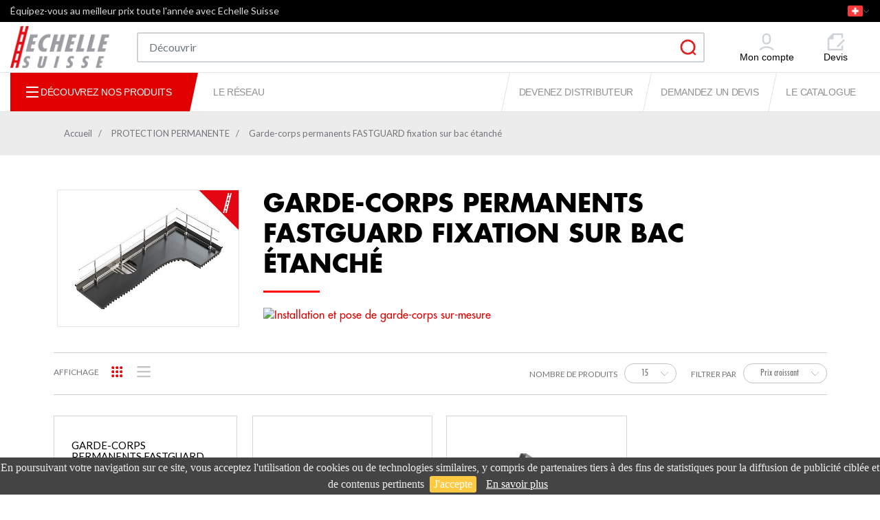

--- FILE ---
content_type: text/html; charset=UTF-8
request_url: https://www.echelle-suisse.com/categories/protection-permanente/garde-corps-permanents-fastguard-fixation-sur-bac-etanche
body_size: 18629
content:
<!DOCTYPE html>
<html lang="fr">
<head>
    <!-- Google Tag Manager -->
   <script>(function(w,d,s,l,i){w[l]=w[l]||[];w[l].push({'gtm.start':
                new Date().getTime(),event:'gtm.js'});var f=d.getElementsByTagName(s)[0],
            j=d.createElement(s),dl=l!='dataLayer'?'&l='+l:'';j.async=true;j.src=
            'https://www.googletagmanager.com/gtm.js?id='+i+dl;f.parentNode.insertBefore(j,f);
        })(window,document,'script','dataLayer','GTM-PQKX6J5');</script>

    <!-- End Google Tag Manager -->
    <meta charset="UTF-8">
    <meta name="viewport" content="width=device-width, initial-scale=1.0">
    <meta http-equiv="X-UA-Compatible" content="ie=edge">
        
            <link rel="shortcut icon" href="https://www.echelle-suisse.com/media/12550071/1/0/1/favicon.ico"/>
        <link rel="icon" href="https://www.echelle-suisse.com/media/12550071/1/0/1/favicon.ico"/>
        <link rel="apple-touch-icon" href="https://www.echelle-suisse.com/media/12550071/1/0/1/favicon.ico"/>
    
    <meta name="title" content="Garde-corps permanents FASTGUARD fixation sur bac étanché : Echelle Suisse"/>
    <meta name="description" content="Garde-corps permanents FASTGUARD fixation sur bac étanché : Echelle Suisse, spécialistes de la hauteur depuis 35 ans : Fabrication d&#039;accès sur mesure, équipement de travail en hauteur, escalier et rambardes."/>
    <meta name="keywords" content="Garde-corps permanents FASTGUARD fixation sur bac étanché"/>
    <meta name="robots" content="index, follow"/>
            <link rel="canonical" href="https://www.echelle-suisse.com/categories/protection-permanente/garde-corps-permanents-fastguard-fixation-sur-bac-etanche" />
        <!-- Global site tag (gtag.js) - Google Analytics -->

    
    
    <title>
                    Garde-corps permanents FASTGUARD fixation sur bac étanché : Echelle Suisse        
    </title>
    
            <link rel="alternate" hreflang="fr" href="https://old.echelle-europeenne.com/categories/protection-collective/garde-corps-permanents-fastguard-fixation-sur-bac-etanche">
            <link rel="alternate" hreflang="fr-ch" href="https://www.echelle-suisse.com/categories/protection-permanente/garde-corps-permanents-fastguard-fixation-sur-bac-etanche">
    

    <link rel="preconnect" href="https://fonts.gstatic.com" crossorigin>
<link rel="preload" as="style"  href="https://fonts.googleapis.com/css?family=Open+Sans:300,400,600,700,800&display=swap">
<link rel="stylesheet" media="print" onload="this.onload=null;this.removeAttribute('media');"  href="https://fonts.googleapis.com/css?family=Open+Sans:300,400,600,700,800&display=swap">
<noscript>
    <link rel="stylesheet"  href="https://fonts.googleapis.com/css?family=Open+Sans:300,400,600,700,800&display=swap">
</noscript>

<link rel="preload" as="style"  href="https://fonts.googleapis.com/css2?family=Lato&display=swap">
<link rel="stylesheet" media="print" onload="this.onload=null;this.removeAttribute('media');"  href="https://fonts.googleapis.com/css2?family=Lato&display=swap">
<noscript>
    <link rel="stylesheet"  href="https://fonts.googleapis.com/css2?family=Lato&display=swap">
</noscript>



    <link media="all" type="text/css" rel="stylesheet" href="https://www.echelle-suisse.com/frontend/css/font-awesome.min.css?rev20251215_1031">

    <link media="all" type="text/css" rel="stylesheet" href="https://www.echelle-suisse.com/frontend/css/main2.min.css?rev20251215_1031">

    <link media="all" type="text/css" rel="stylesheet" href="https://www.echelle-suisse.com/frontend/css/custom.css?rev20251215_1031">

    <link media="all" type="text/css" rel="stylesheet" href="https://www.echelle-suisse.com/frontend/css/basictable.css?rev20251215_1031">

    <link media="all" type="text/css" rel="stylesheet" href="https://www.echelle-suisse.com/frontend/css/slick.css?rev20251215_1031">

    <link media="all" type="text/css" rel="stylesheet" href="https://www.echelle-suisse.com/frontend/css/slick-theme.css?rev20251215_1031">

    <link media="all" type="text/css" rel="stylesheet" href="https://www.echelle-suisse.com/frontend/css/jquery-ui.css?rev20251215_1031">

    <link media="all" type="text/css" rel="stylesheet" href="https://www.echelle-suisse.com/frontend/css/jquery.mCustomScrollbar.min.css?rev20251215_1031">

    <link media="all" type="text/css" rel="stylesheet" href="https://www.echelle-suisse.com/frontend/css/cookies-bar.css?rev20251215_1031">

    <link media="all" type="text/css" rel="stylesheet" href="https://www.echelle-suisse.com/frontend/css/hegyd.css?rev20251215_1031">

    <link media="all" type="text/css" rel="stylesheet" href="https://www.echelle-suisse.com/frontend/css/animate.css?rev20251215_1031">

    <link media="all" type="text/css" rel="stylesheet" href="https://www.echelle-suisse.com/frontend/css/251019.css?rev20251215_1031">

    <link media="all" type="text/css" rel="stylesheet" href="https://www.echelle-suisse.com/frontend/css/loader.css?rev20251215_1031">

    <link media="all" type="text/css" rel="stylesheet" href="https://www.echelle-suisse.com/frontend/css/v2.css?rev20251215_1031">

    <link media="all" type="text/css" rel="stylesheet" href="https://cdn.jsdelivr.net/npm/bootstrap-select@1.13.4/dist/css/bootstrap-select.min.css?rev20251215_1031">

    <link media="all" type="text/css" rel="stylesheet" href="https://www.echelle-suisse.com/frontend/css/main3.css?rev20251215_1031">



</head>
<body class=" not_escaliers      category-main
">

<!-- Google Tag Manager (noscript) -->
<noscript>
    <iframe src="https://www.googletagmanager.com/ns.html?id=GTM-PQKX6J5"
            height="0" width="0" style="display:none;visibility:hidden"></iframe>
</noscript>
<!-- End Google Tag Manager (noscript) -->
    <div class="message-banner">
    <div class="container">
        
        Équipez-vous au meilleur prix toute l&#039;année‎ avec Echelle Suisse‎ 

        <div class="lang-dropdown pull-right" data-mount="LangDropdown">
            <a class="active_link_country" href="https://www.echelle-suisse.com/">
                <svg width="22" height="16" viewBox="0 0 22 16" fill="none" xmlns="http://www.w3.org/2000/svg"><rect width="22" height="16" rx="2" fill="#F93939"/><path fill-rule="evenodd" clip-rule="evenodd" d="M9.429 6.4H6.286v3.2h3.143v3.2h3.142V9.6h3.143V6.4h-3.143V3.2H9.43v3.2Z" fill="#fff"/></svg>
                <svg width="10" height="10" viewBox="0 0 10 10" fill="none" xmlns="http://www.w3.org/2000/svg">
                    <g clip-path="url(#a2)">
                        <path d="M1.465 3.75 5 7.286 8.536 3.75" stroke="#74747A" stroke-linecap="round" stroke-linejoin="round"/>
                    </g><defs><clipPath id="a2"><path fill="#fff" d="M0 10V0h10v10z"/></clipPath></defs>
                </svg>
            </a>
            <ul>
                                                            <li><a href="https://www.echelle-europeenne.com"><svg width="22" height="16" viewBox="0 0 22 16" fill="none" xmlns="http://www.w3.org/2000/svg"><g clip-path="url(#a33)"><rect width="22" height="16" rx="2" fill="#fff"/><path fill-rule="evenodd" clip-rule="evenodd" d="M0 0h7v16H0V0Z" fill="#1A47B8"/><path fill-rule="evenodd" clip-rule="evenodd" d="M15 0h7v16h-7V0Z" fill="#F93939"/></g><defs><clipPath id="a33"><rect width="22" height="16" rx="2" fill="#fff"/></clipPath></defs></svg> PRO</a></li>
                                                                                <li><a href="https://www.escaliers-echelle-europeenne.com"><svg width="22" height="16" viewBox="0 0 22 16" fill="none" xmlns="http://www.w3.org/2000/svg"><g clip-path="url(#a33)"><rect width="22" height="16" rx="2" fill="#fff"/><path fill-rule="evenodd" clip-rule="evenodd" d="M0 0h7v16H0V0Z" fill="#1A47B8"/><path fill-rule="evenodd" clip-rule="evenodd" d="M15 0h7v16h-7V0Z" fill="#F93939"/></g><defs><clipPath id="a33"><rect width="22" height="16" rx="2" fill="#fff"/></clipPath></defs></svg> ESCA</a></li>
                                                                                <li><a href="https://www.echellecanada.com/"><svg width="22" height="16" viewBox="0 0 22 16" fill="none" xmlns="http://www.w3.org/2000/svg"><g clip-path="url(#a3)"><g clip-path="url(#b3)"><rect width="22" height="16" rx="2" fill="#fff"/><path d="M11.235 12h-.47l.117-1.73c-.006-.09-.054-.115-.235-.108l-1.882.216s.353-.432.353-.648C9.118 9.514 7 8.108 7 8.108s.47-.108.588-.216-.47-1.297-.47-1.297 1.195.432 1.294.324c.098-.108.235-.54.235-.54s.941.972 1.177.972c.235 0-.471-2.378-.471-2.378s.588.432.824.432C10.412 5.405 11 4 11 4s.588 1.405.706 1.405c.117 0 .941-.432.941-.432s-.588 2.27-.47 2.378c.117.108 1.176-.973 1.176-.973s.118.433.235.54c.118.109 1.294-.323 1.294-.323s-.588 1.189-.47 1.297c.117.108.588.216.588.216s-2.118 1.406-2.118 1.622c0 .216.236.648.236.648l-1.765-.216c-.142-.037-.191-.009-.235.108l.117 1.73ZM17 0h5v16h-5zM0 0h5v16H0z" fill="#F93939"/></g></g><defs><clipPath id="a3"><path fill="#fff" d="M0 0h22v16H0z"/></clipPath><clipPath id="b3"><rect width="22" height="16" rx="2" fill="#fff"/></clipPath></defs></svg> CA-FR</a></li>
                                                                                <li><a href="https://www.echellecanada.ca"><svg width="22" height="16" viewBox="0 0 22 16" fill="none" xmlns="http://www.w3.org/2000/svg"><g clip-path="url(#a3)"><g clip-path="url(#b3)"><rect width="22" height="16" rx="2" fill="#fff"/><path d="M11.235 12h-.47l.117-1.73c-.006-.09-.054-.115-.235-.108l-1.882.216s.353-.432.353-.648C9.118 9.514 7 8.108 7 8.108s.47-.108.588-.216-.47-1.297-.47-1.297 1.195.432 1.294.324c.098-.108.235-.54.235-.54s.941.972 1.177.972c.235 0-.471-2.378-.471-2.378s.588.432.824.432C10.412 5.405 11 4 11 4s.588 1.405.706 1.405c.117 0 .941-.432.941-.432s-.588 2.27-.47 2.378c.117.108 1.176-.973 1.176-.973s.118.433.235.54c.118.109 1.294-.323 1.294-.323s-.588 1.189-.47 1.297c.117.108.588.216.588.216s-2.118 1.406-2.118 1.622c0 .216.236.648.236.648l-1.765-.216c-.142-.037-.191-.009-.235.108l.117 1.73ZM17 0h5v16h-5zM0 0h5v16H0z" fill="#F93939"/></g></g><defs><clipPath id="a3"><path fill="#fff" d="M0 0h22v16H0z"/></clipPath><clipPath id="b3"><rect width="22" height="16" rx="2" fill="#fff"/></clipPath></defs></svg> CA-EN</a></li>
                                                                                <li><a href="https://www.echelle-europeenne.es "><svg width="22" height="16" viewBox="0 0 22 16" fill="none" xmlns="http://www.w3.org/2000/svg"><g clip-path="url(#a3)"><rect width="22" height="16" rx="2" fill="#F93939"/><path d="M19.905 0H2.095C.938 0 0 .955 0 2.133v11.734C0 15.045.938 16 2.095 16h17.81C21.062 16 22 15.045 22 13.867V2.133C22 .955 21.062 0 19.905 0Z" fill="#F93939"/><path fill-rule="evenodd" clip-rule="evenodd" d="M0 4.267h22v7.466H0V4.267Z" fill="#FFDA2C"/><path fill-rule="evenodd" clip-rule="evenodd" d="M9.429 6.637v2.688c0 .746-.704 1.344-1.572 1.344H5.762c-.865-.002-1.572-.603-1.572-1.346V6.635c0-.61.47-1.12 1.115-1.286.195-.554.794-.057 1.505-.057.714 0 1.31-.494 1.504.058.643.17 1.115.68 1.115 1.287Z" fill="#D4AF2C"/><path fill-rule="evenodd" clip-rule="evenodd" d="M9.429 7.467h1.047v3.2H9.43v-3.2Zm-6.286 0H4.19v3.2H3.143v-3.2Z" fill="#CBCBCB"/><path fill-rule="evenodd" clip-rule="evenodd" d="M9.429 9.6h1.047v1.067H9.43V9.6Zm-6.286 0H4.19v1.067H3.143V9.6Z" fill="#1A47B8"/><path fill-rule="evenodd" clip-rule="evenodd" d="M9.429 6.4h1.047v1.067H9.43V6.4Zm-6.286 0H4.19v1.067H3.143V6.4Z" fill="#D4AF2C"/><path fill-rule="evenodd" clip-rule="evenodd" d="M5.238 6.4h1.048V8H5.238V6.4Zm2.095 2.133h1.048v1.6H7.333v-1.6Z" fill="#AF010D"/><path fill-rule="evenodd" clip-rule="evenodd" d="M7.333 6.4h1.048V8H7.333V6.4Z" fill="#AE6A3E"/><path fill-rule="evenodd" clip-rule="evenodd" d="M5.238 8.533h1.048v1.6H5.238v-1.6Z" fill="#FFDA2C"/><path fill-rule="evenodd" clip-rule="evenodd" d="M6.286 6.4 5.238 5.333h3.143L7.333 6.4H6.286Z" fill="#AF010D"/><path fill-rule="evenodd" clip-rule="evenodd" d="M6.286 4.267h1.047v1.066H6.286V4.267Z" fill="#D4AF2C"/></g><defs><clipPath id="a3"><rect width="22" height="16" rx="2" fill="#fff"/></clipPath></defs></svg> </a></li>
                                                                                    </ul>
        </div>

    </div>
</div>
    <div class="ee-header" data-mount="Header" >
    <div class="header-top" data-feedback-message="Veuillez renseigner ce champ">
        <div class="container">

            <a class="toggle-nav js-toggle-nav" href="#" aria-label="Afficher le menu"><svg width="24" height="24" viewBox="0 0 24 24" fill="none" xmlns="http://www.w3.org/2000/svg"><g><path d="M3 4h18v2H3V4Zm0 7h18v2H3v-2Zm0 7h18v2H3v-2Z" fill="#DA1F1F"/></g><defs><clipPath id="a"><path fill="#fff" d="M0 0h24v24H0z"/></clipPath></defs></svg></a>

            <a href="https://www.echelle-suisse.com" class="logo">
                <img src="https://www.echelle-suisse.com/media/12368003/1/0/1/ECHELLE_SUISSE.png" alt="Echelle Suisse" class="brand-logo" />
            </a>

            
            <form>
                <div class="input-wrapper">
                    <input id="searchField" type="text" class="form-control" aria-label="Découvrir" placeholder="Découvrir" />
                    <svg width="24" height="24" viewBox="0 0 24 24" fill="none" xmlns="http://www.w3.org/2000/svg"><path fill-rule="evenodd" clip-rule="evenodd" d="M19.623 18.379a10.518 10.518 0 0 0 2.497-6.819C22.12 5.728 17.392 1 11.56 1 5.728 1 1 5.728 1 11.56c0 5.832 4.728 10.56 10.56 10.56 2.6 0 4.98-.94 6.819-2.497l3.119 3.12a.88.88 0 0 0 1.244-1.245l-3.119-3.119Zm.737-6.819a8.8 8.8 0 1 1-17.6 0 8.8 8.8 0 0 1 17.6 0Z" fill="#DA1F1F" stroke="#DA1F1F" stroke-linecap="round"/></svg>
                </div>
                <button class="d-none" type="submit" aria-label="Rechercher"></button>
            </form>

            <ul class="icons-nav">
                <li>
                    <a href="https://www.echelle-suisse.com/compte">
                        <svg width="30" height="30" viewBox="0 0 30 30" fill="none" xmlns="http://www.w3.org/2000/svg"><g><path d="M15 21.25c4.577 0 8.58 1.969 10.758 4.906l-2.302 1.089c-1.773-2.1-4.898-3.495-8.456-3.495-3.56 0-6.684 1.395-8.457 3.495l-2.3-1.09C6.42 23.217 10.422 21.25 15 21.25ZM15 2.5a6.25 6.25 0 0 1 6.25 6.25v3.75a6.25 6.25 0 0 1-5.98 6.244l-.27.006a6.25 6.25 0 0 1-6.25-6.25V8.75a6.25 6.25 0 0 1 5.978-6.244L15 2.5ZM15 5a3.75 3.75 0 0 0-3.744 3.53l-.006.22v3.75a3.75 3.75 0 0 0 7.493.22l.007-.22V8.75A3.75 3.75 0 0 0 15 5Z" fill="#CED4DA"/></g></svg>
                        <span>Mon compte</span>
                    </a>
                </li>
                <li>
                    <a href="https://www.echelle-suisse.com/devis" class="devis-header-link ">
                        <svg width="30" height="30" viewBox="0 0 30 30" fill="none" xmlns="http://www.w3.org/2000/svg"><g><path d="m26.25 8.446-2.5 2.5V5H12.5v6.25H6.25V25h17.5v-3.446l2.5-2.5v7.206a1.24 1.24 0 0 1-1.241 1.24H4.99a1.249 1.249 0 0 1-1.241-1.259V10l7.504-7.5h13.743c.69 0 1.253.569 1.253 1.24v4.706Zm.973 2.563 1.767 1.768-9.723 9.723-1.77-.003.003-1.764 9.723-9.723v-.001Z" fill="#CED4DA"/></g></svg>
                        <span>Devis</span>
                    </a>
                </li>
                            </ul>
        </div>
    </div>
    <div class="header-bottom js-header-bottom">
        <div class="container">
            <div class="header-bottom-inner">
                <a href="#" class="toggle-nav js-toggle-nav">
                    <svg class="icon-open" width="24" height="24" viewBox="0 0 24 24" fill="none" xmlns="http://www.w3.org/2000/svg"><g><path d="M3 4h18v2H3V4Zm0 7h18v2H3v-2Zm0 7h18v2H3v-2Z" fill="#fff"/></g><defs><clipPath id="a"><path fill="#fff" d="M0 0h24v24H0z"/></clipPath></defs></svg>
                    <svg class="icon-close" width="24" height="24" viewBox="0 0 24 24" fill="none" xmlns="http://www.w3.org/2000/svg"><path d="m6.343 4.929 12.728 12.728-1.414 1.414L4.929 6.343 6.343 4.93Z" fill="#fff"/><path d="M4.929 17.657 17.657 4.929l1.414 1.414L6.343 19.071 4.93 17.657Z" fill="#fff"/></svg>
                    Découvrez nos produits                </a>

                <div class="network-dropdown" data-mount="NetworkDropdown">
                    <a href="#" class="active_link_reseau">
                        Le réseau
                    </a>
                    <ul>
                        <li><a href="https://www.echelle-suisse.com/magasins">Trouvez votre magasin</a></li>
                                                <li><a href="https://www.echelle-suisse.com/actualites">Actualités</a></li>
                                                                            <li><a href="https://www.echelle-suisse.com/pages/nos-services">NOS SERVICES</a></li>
                                                                            <li><a href="https://www.echelle-suisse.com/pages/notre-centre-de-production">NOTRE CENTRE DE PRODUCTION</a></li>
                                                                                                                                                        
                                                                                                            
                                                            <li><a href="https://www.echelle-suisse.com/pages/qui-sommes-nous">QUI SOMMES NOUS ?</a></li>
                                                                                                            
                                                            <li><a href="https://www.echelle-suisse.com/pages/notre-catalogue">Notre catalogue</a></li>
                                                                                                            
                                                            <li><a href="https://www.echelle-suisse.com/pages/nos-references-clients">NOS REFERENCES CLIENTS</a></li>
                                                                                                            
                                                            <li><a href="https://www.echelle-suisse.com/pages/le-specialiste-des-echelles-fixes-a-crinoline">ECHELLE SUISSE LE SPÉCIALISTE DES ÉCHELLES FIXES À CRINOLINE</a></li>
                                                                        </ul>
                </div>

                <ul class="custom-links">
                                                                <li><a href="https://www.echelle-suisse.com/contacts">Devenez Distributeur</a></li>
                                            <li><a href="https://www.echelle-suisse.com/contacts">Demandez un devis</a></li>
                                            <li><a href="https://echelleeuropeenne.6tm-franchises-reseaux.com/edm/view/4113d724-6f21-44a4-b0d8-9998fdb08b39/catalogue-fabricant-fr-2025.pdf">Le catalogue</a></li>
                                    </ul>
            </div>
        </div>
    </div>
</div>
<nav class="main-nav" is="main-nav">
    <a class="toggle-nav js-toggle-nav" href="#">
        <svg width="18" height="18" viewBox="0 0 18 18" fill="none" xmlns="http://www.w3.org/2000/svg"><path fill-rule="evenodd" clip-rule="evenodd" d="M1.584.523a.75.75 0 0 0-1.06 1.06L7.938 9 .524 16.415a.75.75 0 0 0 1.06 1.06L9 10.06l7.416 7.416a.75.75 0 1 0 1.06-1.06L10.061 9l7.416-7.416a.75.75 0 1 0-1.06-1.061L9 7.939 1.584.523Z" fill="#203D5F"/></svg>
    </a>
    <div class="main-nav-inner">
        <div class="nav-panel nav-panel-lvl-1">
            <div class="nav-panel-head">
                <span class="d-none d-lg-block">categories.categories</span>
                <span class="d-block d-lg-none">Menu</span>
                <a class="toggle-nav js-toggle-nav" href="#">
                    <svg width="18" height="18" viewBox="0 0 18 18" fill="none" xmlns="http://www.w3.org/2000/svg"><path fill-rule="evenodd" clip-rule="evenodd" d="M1.584.523a.75.75 0 0 0-1.06 1.06L7.938 9 .524 16.415a.75.75 0 0 0 1.06 1.06L9 10.06l7.416 7.416a.75.75 0 1 0 1.06-1.06L10.061 9l7.416-7.416a.75.75 0 1 0-1.06-1.061L9 7.939 1.584.523Z" fill="#203D5F"/></svg>
                </a>
            </div>
            <div class="nav-panel-body">
                <ul>
                                        <li>
                                                    <a href="#" class="has-children ">
                                                                                <span class="thumb"><img src="" data-src="https://www.echelle-suisse.com/media/12373959/200/0/1/echelle-a-crinoline+%281%29.jpg" /></span>
                                                        PASSERELLES ET CRINOLINES
                        </a>
                                                <div class="nav-panel nav-panel-lvl-2">
                            <div class="nav-panel-head">
                                <div class="title">
                                    PASSERELLES ET CRINOLINES
                                </div>
                                <ul class="links">
                                    <li><a href="https://www.echelle-suisse.com/categories/passerelles-et-crinolines">Tout voir</a></li>
                                                                    </ul>
                                <a class="toggle-panel js-toggle-panel" href="#">
                                    <svg class="icon-previous" width="21" height="16" viewBox="0 0 21 16" fill="none" xmlns="http://www.w3.org/2000/svg"><path d="M10 2.344 4.343 8 10 13.658" stroke="#6C757D" stroke-width="2" stroke-linecap="round" stroke-linejoin="round"/><path d="M5 7a1 1 0 0 0 0 2V7Zm0 2h16V7H5v2Z" fill="#6C757D"/></svg>
                                    <svg class="icon-close" width="25" height="25" viewBox="0 0 25 25" fill="none" xmlns="http://www.w3.org/2000/svg"><path fill-rule="evenodd" clip-rule="evenodd" d="M4.584 3.523a.75.75 0 0 0-1.06 1.06L10.94 12l-7.416 7.415a.75.75 0 1 0 1.06 1.06L12 13.06l7.416 7.416a.75.75 0 0 0 1.06-1.06L13.061 12l7.416-7.416a.75.75 0 0 0-1.06-1.061L12 10.939 4.584 3.523Z" fill="#203D5F"/></svg>
                                </a>
                            </div>
                            <div class="nav-panel-body">
                                <ul>
                                                                        <li>
                                        <a href="https://www.echelle-suisse.com/pages/le-specialiste-des-echelles-fixes-a-crinoline">
                                            <span class="thumb"><img src="" data-src="https://www.echelle-suisse.com/media/12702279/200/0/1/service-pose-crinoline.jpg" /></span>
                                            Pose et installation d&#039;échelles à crinoline sur-mesure
                                        </a>
                                    </li>
                                                                        <li>
                                        <a href="https://www.echelle-suisse.com/categories/passerelles-et-crinolines/echelles-a-crinoline">
                                            <span class="thumb"><img src="" data-src="https://www.echelle-suisse.com/media/12373961/200/0/1/crinoline-standard.jpg" /></span>
                                            Échelles à crinoline
                                        </a>
                                    </li>
                                                                        <li>
                                        <a href="https://www.echelle-suisse.com/categories/passerelles-et-crinolines/pieces-detachees-echelles-a-crinoline">
                                            <span class="thumb"><img src="" data-src="https://www.echelle-suisse.com/media/12373963/200/0/1/500x375_crino+pieces.jpg" /></span>
                                            Pièces détachées échelles à crinoline
                                        </a>
                                    </li>
                                                                        <li>
                                        <a href="https://www.echelle-suisse.com/categories/passerelles-et-crinolines/passerelle-de-franchissement">
                                            <span class="thumb"><img src="" data-src="https://www.echelle-suisse.com/media/12373965/200/0/1/500x375_passerelle+de+franchissement.jpg" /></span>
                                            Passerelle de franchissement
                                        </a>
                                    </li>
                                                                        <li>
                                        <a href="https://www.echelle-suisse.com/categories/passerelles-et-crinolines/passerelle-de-circulation">
                                            <span class="thumb"><img src="" data-src="https://www.echelle-suisse.com/media/12373967/200/0/1/500x375_passerelle+de+circulation.jpg" /></span>
                                            Passerelle de circulation
                                        </a>
                                    </li>
                                                                    </ul>
                                <div class="promos">
                                                                                                                        <a href="https://www.echelle-suisse.com/categories/passerelles-et-crinolines/echelles-a-crinoline">
                                        
                                            <img class="lazlod-megamenu w-100" data-src="https://www.echelle-suisse.com/media/12700306/200/0/1/vignette_Crinos_specialistes+copie.jpg"
                                                 alt="" width="200" height="150">
                                                                                    </a>
                                                                            
                                                                                                                        <a href="https://www.echelle-suisse.com/categories/passerelles-et-crinolines/passerelle-de-franchissement">
                                                                                    <img class="lazlod-megamenu w-100" data-src="https://www.echelle-suisse.com/media/12700307/200/0/1/vignette_PFK+copie.jpg"
                                                 alt="" width="200" height="150">
                                                                                    </a>
                                                                                                            </div>
                            </div>
                        </div>
                                            </li>
                                        <li>
                                                    <a href="#" class="has-children ">
                                                                                <span class="thumb"><img src="" data-src="https://www.echelle-suisse.com/media/12378747/200/0/1/fabrication-sur-mesure+%281%29.jpg" /></span>
                                                        ACCES SUR-MESURE
                        </a>
                                                <div class="nav-panel nav-panel-lvl-2">
                            <div class="nav-panel-head">
                                <div class="title">
                                    ACCES SUR-MESURE
                                </div>
                                <ul class="links">
                                    <li><a href="https://www.echelle-suisse.com/categories/acces-sur-mesure">Tout voir</a></li>
                                                                    </ul>
                                <a class="toggle-panel js-toggle-panel" href="#">
                                    <svg class="icon-previous" width="21" height="16" viewBox="0 0 21 16" fill="none" xmlns="http://www.w3.org/2000/svg"><path d="M10 2.344 4.343 8 10 13.658" stroke="#6C757D" stroke-width="2" stroke-linecap="round" stroke-linejoin="round"/><path d="M5 7a1 1 0 0 0 0 2V7Zm0 2h16V7H5v2Z" fill="#6C757D"/></svg>
                                    <svg class="icon-close" width="25" height="25" viewBox="0 0 25 25" fill="none" xmlns="http://www.w3.org/2000/svg"><path fill-rule="evenodd" clip-rule="evenodd" d="M4.584 3.523a.75.75 0 0 0-1.06 1.06L10.94 12l-7.416 7.415a.75.75 0 1 0 1.06 1.06L12 13.06l7.416 7.416a.75.75 0 0 0 1.06-1.06L13.061 12l7.416-7.416a.75.75 0 0 0-1.06-1.061L12 10.939 4.584 3.523Z" fill="#203D5F"/></svg>
                                </a>
                            </div>
                            <div class="nav-panel-body">
                                <ul>
                                                                        <li>
                                        <a href="https://www.echelle-suisse.com/categories/acces-sur-mesure/technologie-beesafe">
                                            <span class="thumb"><img src="" data-src="https://www.echelle-suisse.com/media/12374005/200/0/1/plateforme-beesafe.jpg" /></span>
                                            Technologie BEESAFE
                                        </a>
                                    </li>
                                                                        <li>
                                        <a href="https://www.echelle-suisse.com/categories/acces-sur-mesure/plates-formes-et-marchepieds-sur-mesure">
                                            <span class="thumb"><img src="" data-src="https://www.echelle-suisse.com/media/12374007/200/0/1/Plate-formes%2Bet%2Bmarchepieds%2Bsur-mesure.jpg" /></span>
                                            Plates-formes et marchepieds sur-mesure
                                        </a>
                                    </li>
                                                                        <li>
                                        <a href="https://www.echelle-suisse.com/categories/acces-sur-mesure/escaliers-industriels">
                                            <span class="thumb"><img src="" data-src="https://www.echelle-suisse.com/media/12374009/200/0/1/500x375_passerelle%2Bavec%2BPF.jpg" /></span>
                                            Escaliers industriels
                                        </a>
                                    </li>
                                                                        <li>
                                        <a href="https://www.echelle-suisse.com/categories/acces-sur-mesure/passerelles-pour-lindustrie-sur-mesure">
                                            <span class="thumb"><img src="" data-src="https://www.echelle-suisse.com/media/12374011/200/0/1/image.png" /></span>
                                            Passerelles pour l&#039;industrie sur-mesure
                                        </a>
                                    </li>
                                                                        <li>
                                        <a href="https://www.echelle-suisse.com/categories/acces-sur-mesure/acces-et-circulation-industriels-sur-mesure">
                                            <span class="thumb"><img src="" data-src="https://www.echelle-suisse.com/media/12374013/200/0/1/Acc%C3%A8s%2Bet%2Bcirculation%2Bindustriels%2Bsur-mesure.jpg" /></span>
                                            Accès et circulation industriels sur-mesure
                                        </a>
                                    </li>
                                                                        <li>
                                        <a href="https://www.echelle-suisse.com/categories/acces-sur-mesure/fabrications-pour-la-logistique-sur-mesure">
                                            <span class="thumb"><img src="" data-src="https://www.echelle-suisse.com/media/12374015/200/0/1/Fabrication%2Bpour%2Bla%2Blogistique%2Bsur-mesure.jpg" /></span>
                                            Fabrications pour la logistique sur-mesure
                                        </a>
                                    </li>
                                                                        <li>
                                        <a href="https://www.echelle-suisse.com/categories/acces-sur-mesure/fabrications-pour-le-transport-ferroviaire-sur-mesure">
                                            <span class="thumb"><img src="" data-src="https://www.echelle-suisse.com/media/12374017/200/0/1/Fabrication%2Bpour%2Ble%2Btransport%2Bferroviaire%2Bsur-mesure.jpg" /></span>
                                            Fabrications pour le transport ferroviaire sur-mesure
                                        </a>
                                    </li>
                                                                        <li>
                                        <a href="https://www.echelle-suisse.com/categories/acces-sur-mesure/fabrications-pour-le-btp-et-la-construction">
                                            <span class="thumb"><img src="" data-src="https://www.echelle-suisse.com/media/12374019/200/0/1/500x375_BTP+construction.jpg" /></span>
                                            Fabrications pour le BTP et la construction
                                        </a>
                                    </li>
                                                                        <li>
                                        <a href="https://www.echelle-suisse.com/categories/acces-sur-mesure/fabrications-pour-les-collectivites-et-les-administrations">
                                            <span class="thumb"><img src="" data-src="https://www.echelle-suisse.com/media/12374021/200/0/1/Fabrication%2Bpour%2Bles%2Bcollectivit%C3%A9s%2Bet%2Bles%2Badministrations.jpg" /></span>
                                            Fabrications pour les collectivités et les administrations
                                        </a>
                                    </li>
                                                                        <li>
                                        <a href="https://www.echelle-suisse.com/categories/acces-sur-mesure/securisation-de-toitures">
                                            <span class="thumb"><img src="" data-src="https://www.echelle-suisse.com/media/12374023/200/0/1/S%C3%A9curisation%2Bde%2Btoitures.jpg" /></span>
                                            Sécurisation de toitures
                                        </a>
                                    </li>
                                                                        <li>
                                        <a href="https://www.echelle-suisse.com/categories/acces-sur-mesure/echelles-a-crinoline-sur-mesure">
                                            <span class="thumb"><img src="" data-src="https://www.echelle-suisse.com/media/12374025/200/0/1/500x375_famille%2BECHELLE%2BA%2BCRINO.jpg" /></span>
                                            Échelles à crinoline sur-mesure
                                        </a>
                                    </li>
                                                                    </ul>
                                <div class="promos">
                                                                                                                        <a href="https://www.echelle-suisse.com/categories/acces-sur-mesure">
                                        
                                            <img class="lazlod-megamenu w-100" data-src="https://www.echelle-suisse.com/media/12700310/200/0/1/vignette_Fab_Spe_realisations+copie_V2.jpg"
                                                 alt="" width="200" height="150">
                                                                                    </a>
                                                                            
                                                                                                                        <a href="https://www.echelle-suisse.com/categories/nacelles-levage/plates-formes-delevation-beesafe">
                                                                                    <img class="lazlod-megamenu w-100" data-src="https://www.echelle-suisse.com/media/12700311/200/0/1/vignette_BEESAFE+copie.jpg"
                                                 alt="" width="200" height="150">
                                                                                    </a>
                                                                                                            </div>
                            </div>
                        </div>
                                            </li>
                                        <li>
                                                    <a href="#" class="has-children ">
                                                                                <span class="thumb"><img src="" data-src="https://www.echelle-suisse.com/media/12373935/200/0/1/garde-corps-500x375+%281%29.jpg" /></span>
                                                        PROTECTION PERMANENTE
                        </a>
                                                <div class="nav-panel nav-panel-lvl-2">
                            <div class="nav-panel-head">
                                <div class="title">
                                    PROTECTION PERMANENTE
                                </div>
                                <ul class="links">
                                    <li><a href="https://www.echelle-suisse.com/categories/protection-permanente">Tout voir</a></li>
                                                                    </ul>
                                <a class="toggle-panel js-toggle-panel" href="#">
                                    <svg class="icon-previous" width="21" height="16" viewBox="0 0 21 16" fill="none" xmlns="http://www.w3.org/2000/svg"><path d="M10 2.344 4.343 8 10 13.658" stroke="#6C757D" stroke-width="2" stroke-linecap="round" stroke-linejoin="round"/><path d="M5 7a1 1 0 0 0 0 2V7Zm0 2h16V7H5v2Z" fill="#6C757D"/></svg>
                                    <svg class="icon-close" width="25" height="25" viewBox="0 0 25 25" fill="none" xmlns="http://www.w3.org/2000/svg"><path fill-rule="evenodd" clip-rule="evenodd" d="M4.584 3.523a.75.75 0 0 0-1.06 1.06L10.94 12l-7.416 7.415a.75.75 0 1 0 1.06 1.06L12 13.06l7.416 7.416a.75.75 0 0 0 1.06-1.06L13.061 12l7.416-7.416a.75.75 0 0 0-1.06-1.061L12 10.939 4.584 3.523Z" fill="#203D5F"/></svg>
                                </a>
                            </div>
                            <div class="nav-panel-body">
                                <ul>
                                                                        <li>
                                        <a href="https://www.echelle-suisse.com/categories/protection-permanente/garde-corps-fastguard">
                                            <span class="thumb"><img src="" data-src="https://www.echelle-suisse.com/media/12706715/200/0/1/garde-corps-fastguard.jpg" /></span>
                                            Garde-corps Fastguard
                                        </a>
                                    </li>
                                                                        <li>
                                        <a href="https://www.echelle-suisse.com/categories/protection-permanente/garde-corps-permanents-fastguard-fixation-sur-sabot-z">
                                            <span class="thumb"><img src="" data-src="https://www.echelle-suisse.com/media/12701256/200/0/1/500x375_fastguard%2BEEZ100D.jpg" /></span>
                                            Garde-corps permanents FASTGUARD fixation sur sabot Z
                                        </a>
                                    </li>
                                                                        <li>
                                        <a href="https://www.echelle-suisse.com/categories/protection-permanente/garde-corps-permanents-fastguard-fixation-a-plat">
                                            <span class="thumb"><img src="" data-src="https://www.echelle-suisse.com/media/12701258/200/0/1/500x375_fastguard%2Ba%2Bplat.jpg" /></span>
                                            Garde-corps permanents FASTGUARD fixation à plat 
                                        </a>
                                    </li>
                                                                        <li>
                                        <a href="https://www.echelle-suisse.com/categories/protection-permanente/garde-corps-permanents-fastguard-fixation-en-applique">
                                            <span class="thumb"><img src="" data-src="https://www.echelle-suisse.com/media/12701260/200/0/1/500x375_fastguard%2Bapplique.jpg" /></span>
                                            Garde-corps permanents FASTGUARD fixation en applique
                                        </a>
                                    </li>
                                                                        <li>
                                        <a href="https://www.echelle-suisse.com/categories/protection-permanente/garde-corps-permanents-fastguard-fixation-sur-dalle-etanchee">
                                            <span class="thumb"><img src="" data-src="https://www.echelle-suisse.com/media/12701262/200/0/1/500x375_fastguard%2Bdalle%2Betanche.jpg" /></span>
                                            Garde-corps permanents FASTGUARD fixation sur dalle étanchée
                                        </a>
                                    </li>
                                                                        <li>
                                        <a href="https://www.echelle-suisse.com/categories/protection-permanente/garde-corps-permanents-fastguard-fixation-sur-bac-etanche">
                                            <span class="thumb"><img src="" data-src="https://www.echelle-suisse.com/media/12701266/200/0/1/500x375_fastguard%2Bbac%2Betanche.jpg" /></span>
                                            Garde-corps permanents FASTGUARD fixation sur bac étanché
                                        </a>
                                    </li>
                                                                        <li>
                                        <a href="https://www.echelle-suisse.com/categories/protection-permanente/garde-corps-permanents-fastguard-fixation-sur-bac-acier">
                                            <span class="thumb"><img src="" data-src="https://www.echelle-suisse.com/media/12701264/200/0/1/500x375_fastguard%2Bbac%2Bacier.jpg" /></span>
                                            Garde-corps permanents FASTGUARD fixation sur bac acier
                                        </a>
                                    </li>
                                                                        <li>
                                        <a href="https://www.echelle-suisse.com/categories/protection-permanente/garde-corps-permanents-fastguard-autoportant">
                                            <span class="thumb"><img src="" data-src="https://www.echelle-suisse.com/media/12701268/200/0/1/500x375_fastguard%2BEEAP-D2.jpg" /></span>
                                            Garde-corps permanents FASTGUARD autoportant
                                        </a>
                                    </li>
                                                                        <li>
                                        <a href="https://www.echelle-suisse.com/categories/protection-permanente/garde-corps-permanents-de-lanterneau">
                                            <span class="thumb"><img src="" data-src="https://www.echelle-suisse.com/media/12713832/200/0/1/lanterneau-garde-corps.jpg" /></span>
                                            Garde-corps permanents de lanterneau
                                        </a>
                                    </li>
                                                                        <li>
                                        <a href="https://www.echelle-suisse.com/categories/protection-permanente/garde-corps-acier">
                                            <span class="thumb"><img src="" data-src="https://www.echelle-suisse.com/media/12713834/200/0/1/500x375_GC%2Bpermanents+%281%29.jpg" /></span>
                                            Garde-corps acier
                                        </a>
                                    </li>
                                                                        <li>
                                        <a href="https://www.echelle-suisse.com/categories/protection-permanente/barrieres-ecluses">
                                            <span class="thumb"><img src="" data-src="https://www.echelle-suisse.com/media/12713836/200/0/1/barriere-ecluse.jpg" /></span>
                                            Barrières écluses
                                        </a>
                                    </li>
                                                                        <li>
                                        <a href="https://www.echelle-suisse.com/categories/protection-permanente/filets-et-protections-plaquees">
                                            <span class="thumb"><img src="" data-src="https://www.echelle-suisse.com/media/12373937/200/0/1/500x375_filets.jpg" /></span>
                                            Filets et protections plaquées
                                        </a>
                                    </li>
                                                                        <li>
                                        <a href="https://www.echelle-suisse.com/categories/protection-permanente/garde-corps-provisoires">
                                            <span class="thumb"><img src="" data-src="https://www.echelle-suisse.com/media/12373939/200/0/1/500x375_GC+provisoires.jpg" /></span>
                                            Garde-corps provisoires
                                        </a>
                                    </li>
                                                                    </ul>
                                <div class="promos">
                                                                                                                        <a href="https://www.echelle-suisse.com/categories/protection-permanente/garde-corps-permanents">
                                        
                                            <img class="lazlod-megamenu w-100" data-src="https://www.echelle-suisse.com/media/12700305/200/0/1/vignette_GC_realisations+copie_V3.jpg"
                                                 alt="" width="200" height="150">
                                                                                    </a>
                                                                            
                                                                            <div></div>
                                                                    </div>
                            </div>
                        </div>
                                            </li>
                                        <li>
                                                    <a href="#" class="has-children ">
                                                                                <span class="thumb"><img src="" data-src="https://www.echelle-suisse.com/media/12708673/200/0/1/ligne-de-vie+%281%29.jpg" /></span>
                                                        LIGNES DE VIE ET ANCRAGES
                        </a>
                                                <div class="nav-panel nav-panel-lvl-2">
                            <div class="nav-panel-head">
                                <div class="title">
                                    LIGNES DE VIE ET ANCRAGES
                                </div>
                                <ul class="links">
                                    <li><a href="https://www.echelle-suisse.com/categories/lignes-de-vie-et-ancrages">Tout voir</a></li>
                                                                    </ul>
                                <a class="toggle-panel js-toggle-panel" href="#">
                                    <svg class="icon-previous" width="21" height="16" viewBox="0 0 21 16" fill="none" xmlns="http://www.w3.org/2000/svg"><path d="M10 2.344 4.343 8 10 13.658" stroke="#6C757D" stroke-width="2" stroke-linecap="round" stroke-linejoin="round"/><path d="M5 7a1 1 0 0 0 0 2V7Zm0 2h16V7H5v2Z" fill="#6C757D"/></svg>
                                    <svg class="icon-close" width="25" height="25" viewBox="0 0 25 25" fill="none" xmlns="http://www.w3.org/2000/svg"><path fill-rule="evenodd" clip-rule="evenodd" d="M4.584 3.523a.75.75 0 0 0-1.06 1.06L10.94 12l-7.416 7.415a.75.75 0 1 0 1.06 1.06L12 13.06l7.416 7.416a.75.75 0 0 0 1.06-1.06L13.061 12l7.416-7.416a.75.75 0 0 0-1.06-1.061L12 10.939 4.584 3.523Z" fill="#203D5F"/></svg>
                                </a>
                            </div>
                            <div class="nav-panel-body">
                                <ul>
                                                                        <li>
                                        <a href="https://www.echelle-suisse.com/categories/ligne-de-vie-ancrage/ligne-de-vie-conekt">
                                            <span class="thumb"><img src="" data-src="https://www.echelle-suisse.com/media/12708675/200/0/1/conekt.png" /></span>
                                            Ligne de vie CONEKT
                                        </a>
                                    </li>
                                                                        <li>
                                        <a href="https://www.echelle-suisse.com/categories/ligne-de-vie-ancrage/ligne-de-vie-a-rail-conekt">
                                            <span class="thumb"><img src="" data-src="https://www.echelle-suisse.com/media/12706711/200/0/1/ligne-de-vie-a-rail.png" /></span>
                                            Ligne de vie à rail CONEKT
                                        </a>
                                    </li>
                                                                        <li>
                                        <a href="https://www.echelle-suisse.com/categories/ligne-de-vie-ancrage/ligne-de-vie-cable-manuelle-conekt">
                                            <span class="thumb"><img src="" data-src="https://www.echelle-suisse.com/media/12708677/200/0/1/cable-manuelle-beton.png" /></span>
                                            Ligne de vie câble manuelle CONEKT
                                        </a>
                                    </li>
                                                                        <li>
                                        <a href="https://www.echelle-suisse.com/categories/ligne-de-vie-ancrage/ligne-de-vie-cable-automatique-conekt">
                                            <span class="thumb"><img src="" data-src="https://www.echelle-suisse.com/media/12706713/200/0/1/cable-automatique.png" /></span>
                                            Ligne de vie câble automatique CONEKT
                                        </a>
                                    </li>
                                                                        <li>
                                        <a href="https://www.echelle-suisse.com/categories/lignes-de-vie-et-ancrages/ligne-de-vie-automatique-overhead-conekt">
                                            <span class="thumb"><img src="" data-src="https://www.echelle-suisse.com/media/12714167/200/0/1/conekt-rail+%281%29.png" /></span>
                                            Ligne de vie automatique overhead CONEKT
                                        </a>
                                    </li>
                                                                        <li>
                                        <a href="https://www.echelle-suisse.com/categories/lignes-de-vie-et-ancrages/composants-ligne-de-vie-auto-oh">
                                            <span class="thumb"><img src="" data-src="https://www.echelle-suisse.com/media/12714169/200/0/1/500x375_passerelle%2Bde%2Bcirculation.jpg" /></span>
                                            Composants ligne de vie auto OH
                                        </a>
                                    </li>
                                                                        <li>
                                        <a href="https://www.echelle-suisse.com/categories/lignes-de-vie-et-ancrages/composants-ligne-de-vie-manuelle-conekt">
                                            <span class="thumb"><img src="" data-src="https://www.echelle-suisse.com/media/12714171/200/0/1/miniature-composant-conekt-2.jpg" /></span>
                                            Composants ligne de vie manuelle CONEKT
                                        </a>
                                    </li>
                                                                        <li>
                                        <a href="https://www.echelle-suisse.com/categories/lignes-de-vie-et-ancrages/ancrages-mobiles">
                                            <span class="thumb"><img src="" data-src="https://www.echelle-suisse.com/media/12714175/200/0/1/500x375_ancrages%2Bmobiles.jpg" /></span>
                                            Ancrages mobiles
                                        </a>
                                    </li>
                                                                        <li>
                                        <a href="https://www.echelle-suisse.com/categories/protection-permanente/lignes-de-vie-verticales">
                                            <span class="thumb"><img src="" data-src="https://www.echelle-suisse.com/media/12373953/200/0/1/500x375_LDV+verticales.jpg" /></span>
                                            Lignes de vie verticales
                                        </a>
                                    </li>
                                                                        <li>
                                        <a href="https://www.echelle-suisse.com/categories/lignes-de-vie-et-ancrages/ancrages-toitures">
                                            <span class="thumb"><img src="" data-src="https://www.echelle-suisse.com/media/12713828/200/0/1/500x375_ancrages%2Btoitures.jpg" /></span>
                                            Ancrages toitures
                                        </a>
                                    </li>
                                                                        <li>
                                        <a href="https://www.echelle-suisse.com/categories/protection-permanente/ancrages-charpentes">
                                            <span class="thumb"><img src="" data-src="https://www.echelle-suisse.com/media/12373951/200/0/1/500x375_ancrages+charpentes.jpg" /></span>
                                            Ancrages charpentes
                                        </a>
                                    </li>
                                                                        <li>
                                        <a href="https://www.echelle-suisse.com/categories/protection-permanente/ancrages-betons">
                                            <span class="thumb"><img src="" data-src="https://www.echelle-suisse.com/media/12373945/200/0/1/500x375_ancrages+betons.jpg" /></span>
                                            Ancrages bétons
                                        </a>
                                    </li>
                                                                        <li>
                                        <a href="https://www.echelle-suisse.com/categories/protection-permanente/lignes-de-vie-a-cable">
                                            <span class="thumb"><img src="" data-src="https://www.echelle-suisse.com/media/12373955/200/0/1/500x375_LDV+a+cable.jpg" /></span>
                                            Lignes de vie à câble
                                        </a>
                                    </li>
                                                                    </ul>
                                <div class="promos">
                                                                            <div></div>
                                    
                                                                            <div></div>
                                                                    </div>
                            </div>
                        </div>
                                            </li>
                                        <li>
                                                    <a href="#" class="has-children ">
                                                                                <span class="thumb"><img src="" data-src="https://www.echelle-suisse.com/media/12368466/200/0/1/echelle.jpg" /></span>
                                                        ECHELLES
                        </a>
                                                <div class="nav-panel nav-panel-lvl-2">
                            <div class="nav-panel-head">
                                <div class="title">
                                    ECHELLES
                                </div>
                                <ul class="links">
                                    <li><a href="https://www.echelle-suisse.com/categories/echelles">Tout voir</a></li>
                                                                    </ul>
                                <a class="toggle-panel js-toggle-panel" href="#">
                                    <svg class="icon-previous" width="21" height="16" viewBox="0 0 21 16" fill="none" xmlns="http://www.w3.org/2000/svg"><path d="M10 2.344 4.343 8 10 13.658" stroke="#6C757D" stroke-width="2" stroke-linecap="round" stroke-linejoin="round"/><path d="M5 7a1 1 0 0 0 0 2V7Zm0 2h16V7H5v2Z" fill="#6C757D"/></svg>
                                    <svg class="icon-close" width="25" height="25" viewBox="0 0 25 25" fill="none" xmlns="http://www.w3.org/2000/svg"><path fill-rule="evenodd" clip-rule="evenodd" d="M4.584 3.523a.75.75 0 0 0-1.06 1.06L10.94 12l-7.416 7.415a.75.75 0 1 0 1.06 1.06L12 13.06l7.416 7.416a.75.75 0 0 0 1.06-1.06L13.061 12l7.416-7.416a.75.75 0 0 0-1.06-1.061L12 10.939 4.584 3.523Z" fill="#203D5F"/></svg>
                                </a>
                            </div>
                            <div class="nav-panel-body">
                                <ul>
                                                                        <li>
                                        <a href="https://www.echelle-suisse.com/categories/echelles/echelles-prostep">
                                            <span class="thumb"><img src="" data-src="https://www.echelle-suisse.com/media/12566806/200/0/1/echelle-prostep.jpg" /></span>
                                            Echelles PROSTEP
                                        </a>
                                    </li>
                                                                        <li>
                                        <a href="https://www.echelle-suisse.com/categories/echelles/echelles-simples">
                                            <span class="thumb"><img src="" data-src="https://www.echelle-suisse.com/media/12368468/200/0/1/500x375_echelles+simples.jpg" /></span>
                                            Echelles simples
                                        </a>
                                    </li>
                                                                        <li>
                                        <a href="https://www.echelle-suisse.com/categories/echelles/echelles-coulissantes">
                                            <span class="thumb"><img src="" data-src="https://www.echelle-suisse.com/media/12368470/200/0/1/500x375_echelles+coulissantes.jpg" /></span>
                                            Echelles coulissantes
                                        </a>
                                    </li>
                                                                        <li>
                                        <a href="https://www.echelle-suisse.com/pages/le-specialiste-des-echelles-fixes-a-crinoline">
                                            <span class="thumb"><img src="" data-src="https://www.echelle-suisse.com/media/12373884/200/0/1/500x375_echelles+a+crinoline.jpg" /></span>
                                            Echelles à crinoline
                                        </a>
                                    </li>
                                                                        <li>
                                        <a href="https://www.echelle-suisse.com/categories/echelles/echelles-doubles">
                                            <span class="thumb"><img src="" data-src="https://www.echelle-suisse.com/media/12368472/200/0/1/500x375_echelles+doubles.jpg" /></span>
                                            Échelles doubles
                                        </a>
                                    </li>
                                                                        <li>
                                        <a href="https://www.echelle-suisse.com/categories/echelles/echelles-dacces-speciales-camions">
                                            <span class="thumb"><img src="" data-src="https://www.echelle-suisse.com/media/12368474/200/0/1/500x375_echelles+acces+camions.jpg" /></span>
                                            Echelles d&#039;accès spéciales camions
                                        </a>
                                    </li>
                                                                        <li>
                                        <a href="https://www.echelle-suisse.com/categories/echelles/echelles-de-toit">
                                            <span class="thumb"><img src="" data-src="https://www.echelle-suisse.com/media/12368691/200/0/1/500x375_echelles+de+toit.jpg" /></span>
                                            Echelles de toit
                                        </a>
                                    </li>
                                                                        <li>
                                        <a href="https://www.echelle-suisse.com/categories/echelles/echelles-souples">
                                            <span class="thumb"><img src="" data-src="https://www.echelle-suisse.com/media/12372072/200/0/1/500x375_echelles+souples.jpg" /></span>
                                            Echelles souples
                                        </a>
                                    </li>
                                                                        <li>
                                        <a href="https://www.echelle-suisse.com/categories/echelles/echelles-transformables">
                                            <span class="thumb"><img src="" data-src="https://www.echelle-suisse.com/media/12373213/200/0/1/500x375_echelles+transformables.jpg" /></span>
                                            Echelles transformables
                                        </a>
                                    </li>
                                                                        <li>
                                        <a href="https://www.echelle-suisse.com/categories/echelles/echelles-telescopiques">
                                            <span class="thumb"><img src="" data-src="https://www.echelle-suisse.com/media/12373767/200/0/1/500x375_echelles+telescopiques.jpg" /></span>
                                            Echelles télescopiques
                                        </a>
                                    </li>
                                                                        <li>
                                        <a href="https://www.echelle-suisse.com/categories/echelles/echelles-a-marches">
                                            <span class="thumb"><img src="" data-src="https://www.echelle-suisse.com/media/12373886/200/0/1/500x375_echelles+a+marches.jpg" /></span>
                                            Echelles à marches
                                        </a>
                                    </li>
                                                                        <li>
                                        <a href="https://www.echelle-suisse.com/categories/echelles/echelles-metiers">
                                            <span class="thumb"><img src="" data-src="https://www.echelle-suisse.com/media/12373888/200/0/1/500x375_echelles+metiers.jpg" /></span>
                                            Échelles métiers
                                        </a>
                                    </li>
                                                                        <li>
                                        <a href="https://www.echelle-suisse.com/categories/echelles/accessoires-pour-echelles">
                                            <span class="thumb"><img src="" data-src="https://www.echelle-suisse.com/media/12397116/200/0/1/500x375_echelles%2Baccessoires.jpg" /></span>
                                            Accessoires pour échelles
                                        </a>
                                    </li>
                                                                    </ul>
                                <div class="promos">
                                                                                                                        <a href="https://www.echelle-suisse.com/categories/echelles/echelles-prostep">
                                        
                                            <img class="lazlod-megamenu w-100" data-src="https://www.echelle-suisse.com/media/12700300/200/0/1/VISUEL_MENU+gamme+PROSTEP.jpg"
                                                 alt="" width="200" height="150">
                                                                                    </a>
                                                                            
                                                                            <div></div>
                                                                    </div>
                            </div>
                        </div>
                                            </li>
                                        <li>
                                                    <a href="#" class="has-children ">
                                                                                <span class="thumb"><img src="" data-src="https://www.echelle-suisse.com/media/12373890/200/0/1/escabeau.jpg" /></span>
                                                        ESCABEAUX
                        </a>
                                                <div class="nav-panel nav-panel-lvl-2">
                            <div class="nav-panel-head">
                                <div class="title">
                                    ESCABEAUX
                                </div>
                                <ul class="links">
                                    <li><a href="https://www.echelle-suisse.com/categories/escabeaux-plates-formes">Tout voir</a></li>
                                                                    </ul>
                                <a class="toggle-panel js-toggle-panel" href="#">
                                    <svg class="icon-previous" width="21" height="16" viewBox="0 0 21 16" fill="none" xmlns="http://www.w3.org/2000/svg"><path d="M10 2.344 4.343 8 10 13.658" stroke="#6C757D" stroke-width="2" stroke-linecap="round" stroke-linejoin="round"/><path d="M5 7a1 1 0 0 0 0 2V7Zm0 2h16V7H5v2Z" fill="#6C757D"/></svg>
                                    <svg class="icon-close" width="25" height="25" viewBox="0 0 25 25" fill="none" xmlns="http://www.w3.org/2000/svg"><path fill-rule="evenodd" clip-rule="evenodd" d="M4.584 3.523a.75.75 0 0 0-1.06 1.06L10.94 12l-7.416 7.415a.75.75 0 1 0 1.06 1.06L12 13.06l7.416 7.416a.75.75 0 0 0 1.06-1.06L13.061 12l7.416-7.416a.75.75 0 0 0-1.06-1.061L12 10.939 4.584 3.523Z" fill="#203D5F"/></svg>
                                </a>
                            </div>
                            <div class="nav-panel-body">
                                <ul>
                                                                        <li>
                                        <a href="https://www.echelle-suisse.com/categories/escabeaux-plates-formes/escabeaux-prostep">
                                            <span class="thumb"><img src="" data-src="https://www.echelle-suisse.com/media/12566808/200/0/1/escabeau-prostep.jpg" /></span>
                                            Escabeaux PROSTEP
                                        </a>
                                    </li>
                                                                        <li>
                                        <a href="https://www.echelle-suisse.com/categories/escabeaux-plates-formes/escabeaux-simples">
                                            <span class="thumb"><img src="" data-src="https://www.echelle-suisse.com/media/12373892/200/0/1/500x375_escabeaux+simples.jpg" /></span>
                                            Escabeaux simples
                                        </a>
                                    </li>
                                                                        <li>
                                        <a href="https://www.echelle-suisse.com/categories/escabeaux-plates-formes/escabeaux-doubles">
                                            <span class="thumb"><img src="" data-src="https://www.echelle-suisse.com/media/12373894/200/0/1/500x375_escabeaux+doubles.jpg" /></span>
                                            Escabeaux doubles
                                        </a>
                                    </li>
                                                                        <li>
                                        <a href="https://www.echelle-suisse.com/categories/escabeaux-plates-formes/escabeaux-a-plate-forme">
                                            <span class="thumb"><img src="" data-src="https://www.echelle-suisse.com/media/12373899/200/0/1/500x375_escabeaux+a+PF.jpg" /></span>
                                            Escabeaux à plate-forme
                                        </a>
                                    </li>
                                                                        <li>
                                        <a href="https://www.echelle-suisse.com/categories/escabeaux-plates-formes/marchepieds">
                                            <span class="thumb"><img src="" data-src="https://www.echelle-suisse.com/media/12373901/200/0/1/500x375_marchepieds.jpg" /></span>
                                            Marchepieds
                                        </a>
                                    </li>
                                                                        <li>
                                        <a href="https://www.echelle-suisse.com/categories/escabeaux-plates-formes/escabeaux-et-plates-formes-isolantes">
                                            <span class="thumb"><img src="" data-src="https://www.echelle-suisse.com/media/12713830/200/0/1/500x375_escabeaux%2Bisolantes.jpg" /></span>
                                            Escabeaux et plates-formes isolantes
                                        </a>
                                    </li>
                                                                        <li>
                                        <a href="https://www.echelle-suisse.com/categories/escabeaux-plates-formes/accessoires-pour-escabeaux-et-plates-formes">
                                            <span class="thumb"><img src="" data-src="https://www.echelle-suisse.com/media/12373912/200/0/1/500x375_escabeaux+PF+accessoires.jpg" /></span>
                                            Accessoires pour escabeaux
                                        </a>
                                    </li>
                                                                    </ul>
                                <div class="promos">
                                                                                                                        <a href="https://www.echelle-suisse.com/categories/escabeaux-plates-formes/escabeaux-a-plate-forme/passerelle-industrielle-roulante-simple-ris-9063">
                                        
                                            <img class="lazlod-megamenu w-100" data-src="https://www.echelle-suisse.com/media/12700302/200/0/1/vignette_PFK+copie.jpg"
                                                 alt="" width="200" height="150">
                                                                                    </a>
                                                                            
                                                                                                                        <a href="https://www.echelle-suisse.com/categories/escabeaux-plates-formes/escabeaux-a-plate-forme/plate-forme-altee-8439">
                                                                                    <img class="lazlod-megamenu w-100" data-src="https://www.echelle-suisse.com/media/12700303/200/0/1/vignette_Escabeaux_ALTEE+copie.jpg"
                                                 alt="" width="200" height="150">
                                                                                    </a>
                                                                                                            </div>
                            </div>
                        </div>
                                            </li>
                                        <li>
                                                    <a href="#" class="has-children ">
                                                                                <span class="thumb"><img src="" data-src="https://www.echelle-suisse.com/media/12714163/200/0/1/pirl.jpg" /></span>
                                                        PLATEFORME INDIVIDUELLE ROULANTE PIRL
                        </a>
                                                <div class="nav-panel nav-panel-lvl-2">
                            <div class="nav-panel-head">
                                <div class="title">
                                    PLATEFORME INDIVIDUELLE ROULANTE PIRL
                                </div>
                                <ul class="links">
                                    <li><a href="https://www.echelle-suisse.com/categories/plateforme-individuelle-roulante-pirl">Tout voir</a></li>
                                                                    </ul>
                                <a class="toggle-panel js-toggle-panel" href="#">
                                    <svg class="icon-previous" width="21" height="16" viewBox="0 0 21 16" fill="none" xmlns="http://www.w3.org/2000/svg"><path d="M10 2.344 4.343 8 10 13.658" stroke="#6C757D" stroke-width="2" stroke-linecap="round" stroke-linejoin="round"/><path d="M5 7a1 1 0 0 0 0 2V7Zm0 2h16V7H5v2Z" fill="#6C757D"/></svg>
                                    <svg class="icon-close" width="25" height="25" viewBox="0 0 25 25" fill="none" xmlns="http://www.w3.org/2000/svg"><path fill-rule="evenodd" clip-rule="evenodd" d="M4.584 3.523a.75.75 0 0 0-1.06 1.06L10.94 12l-7.416 7.415a.75.75 0 1 0 1.06 1.06L12 13.06l7.416 7.416a.75.75 0 0 0 1.06-1.06L13.061 12l7.416-7.416a.75.75 0 0 0-1.06-1.061L12 10.939 4.584 3.523Z" fill="#203D5F"/></svg>
                                </a>
                            </div>
                            <div class="nav-panel-body">
                                <ul>
                                                                        <li>
                                        <a href="https://www.echelle-suisse.com/categories/escabeaux-plates-formes/plates-formes-individuelles-fixes">
                                            <span class="thumb"><img src="" data-src="https://www.echelle-suisse.com/media/12373904/200/0/1/500x375_PF+individuelles+fixes.jpg" /></span>
                                            Plates-formes individuelles fixes
                                        </a>
                                    </li>
                                                                        <li>
                                        <a href="https://www.echelle-suisse.com/categories/escabeaux-plates-formes/plates-formes-individuelles-metier">
                                            <span class="thumb"><img src="" data-src="https://www.echelle-suisse.com/media/12373906/200/0/1/500x375_PF+individuelles+metiers.jpg" /></span>
                                            Plates-formes individuelles métier
                                        </a>
                                    </li>
                                                                        <li>
                                        <a href="https://www.echelle-suisse.com/categories/escabeaux-plates-formes/plates-formes-individuelles-telescopiques">
                                            <span class="thumb"><img src="" data-src="https://www.echelle-suisse.com/media/12373908/200/0/1/500x375_PF+individuelles+t%C3%A9l%C3%A9scopiques.jpg" /></span>
                                            Plates-formes individuelles télescopiques
                                        </a>
                                    </li>
                                                                        <li>
                                        <a href="https://www.echelle-suisse.com/categories/escabeaux-plates-formes/plates-formes-pliantes">
                                            <span class="thumb"><img src="" data-src="https://www.echelle-suisse.com/media/12373910/200/0/1/500x375_PF+pliantes.jpg" /></span>
                                            Plates-formes pliantes
                                        </a>
                                    </li>
                                                                    </ul>
                                <div class="promos">
                                                                            <div></div>
                                    
                                                                            <div></div>
                                                                    </div>
                            </div>
                        </div>
                                            </li>
                                        <li>
                                                    <a href="#" class="has-children ">
                                                                                <span class="thumb"><img src="" data-src="https://www.echelle-suisse.com/media/12373973/200/0/1/echafaudage.jpg" /></span>
                                                        ECHAFAUDAGES
                        </a>
                                                <div class="nav-panel nav-panel-lvl-2">
                            <div class="nav-panel-head">
                                <div class="title">
                                    ECHAFAUDAGES
                                </div>
                                <ul class="links">
                                    <li><a href="https://www.echelle-suisse.com/categories/echafaudages">Tout voir</a></li>
                                                                    </ul>
                                <a class="toggle-panel js-toggle-panel" href="#">
                                    <svg class="icon-previous" width="21" height="16" viewBox="0 0 21 16" fill="none" xmlns="http://www.w3.org/2000/svg"><path d="M10 2.344 4.343 8 10 13.658" stroke="#6C757D" stroke-width="2" stroke-linecap="round" stroke-linejoin="round"/><path d="M5 7a1 1 0 0 0 0 2V7Zm0 2h16V7H5v2Z" fill="#6C757D"/></svg>
                                    <svg class="icon-close" width="25" height="25" viewBox="0 0 25 25" fill="none" xmlns="http://www.w3.org/2000/svg"><path fill-rule="evenodd" clip-rule="evenodd" d="M4.584 3.523a.75.75 0 0 0-1.06 1.06L10.94 12l-7.416 7.415a.75.75 0 1 0 1.06 1.06L12 13.06l7.416 7.416a.75.75 0 0 0 1.06-1.06L13.061 12l7.416-7.416a.75.75 0 0 0-1.06-1.061L12 10.939 4.584 3.523Z" fill="#203D5F"/></svg>
                                </a>
                            </div>
                            <div class="nav-panel-body">
                                <ul>
                                                                        <li>
                                        <a href="https://www.echelle-suisse.com/categories/echafaudages/echafaudages-roulants-aluminium">
                                            <span class="thumb"><img src="" data-src="https://www.echelle-suisse.com/media/12373981/200/0/1/500x375_echafaudages+roulants+aluminium.jpg" /></span>
                                            Echafaudages roulants aluminium
                                        </a>
                                    </li>
                                                                        <li>
                                        <a href="https://www.echelle-suisse.com/categories/echafaudages/echafaudages-roulants-pliants">
                                            <span class="thumb"><img src="" data-src="https://www.echelle-suisse.com/media/12373985/200/0/1/500x375_echafaudages+roulants+pliants.jpg" /></span>
                                            Echafaudages roulants pliants
                                        </a>
                                    </li>
                                                                        <li>
                                        <a href="https://www.echelle-suisse.com/categories/echafaudages/echafaudages-roulants-acier">
                                            <span class="thumb"><img src="" data-src="https://www.echelle-suisse.com/media/12373979/200/0/1/500x375_echafaudages+roulants.jpg" /></span>
                                            Echafaudages roulants acier
                                        </a>
                                    </li>
                                                                        <li>
                                        <a href="https://www.echelle-suisse.com/categories/echafaudages/echafaudages-roulants-fibre">
                                            <span class="thumb"><img src="" data-src="https://www.echelle-suisse.com/media/12373983/200/0/1/500x375_echaffaudage_fibre.jpg" /></span>
                                            Echafaudages roulants fibre
                                        </a>
                                    </li>
                                                                        <li>
                                        <a href="https://www.echelle-suisse.com/categories/echafaudages/echafaudages-fixes-facadiers">
                                            <span class="thumb"><img src="" data-src="https://www.echelle-suisse.com/media/12373969/200/0/1/500x375_echafaudages+fixes.jpg" /></span>
                                            Echafaudages fixes façadiers
                                        </a>
                                    </li>
                                                                        <li>
                                        <a href="https://www.echelle-suisse.com/categories/echafaudages/locationmontage-echafaudages">
                                            <span class="thumb"><img src="" data-src="https://www.echelle-suisse.com/media/12373987/200/0/1/500x375_location+echafaudages.jpg" /></span>
                                            Location/montage échafaudages
                                        </a>
                                    </li>
                                                                    </ul>
                                <div class="promos">
                                                                                                                        <a href="https://www.echelle-suisse.com/categories/echafaudages/echafaudages-roulants-aluminium/echafaudage-roulant-aluminium-weener-8478">
                                        
                                            <img class="lazlod-megamenu w-100" data-src="https://www.echelle-suisse.com/media/12700308/200/0/1/vignette_WEENER+copie.jpg"
                                                 alt="" width="200" height="150">
                                                                                    </a>
                                                                            
                                                                            <div></div>
                                                                    </div>
                            </div>
                        </div>
                                            </li>
                                        <li>
                                                    <a href="#" class="has-children ">
                                                                                <span class="thumb"><img src="" data-src="https://www.echelle-suisse.com/media/12373915/200/0/1/epi.jpg" /></span>
                                                        EPI ANTICHUTE
                        </a>
                                                <div class="nav-panel nav-panel-lvl-2">
                            <div class="nav-panel-head">
                                <div class="title">
                                    EPI ANTICHUTE
                                </div>
                                <ul class="links">
                                    <li><a href="https://www.echelle-suisse.com/categories/epi-antichute">Tout voir</a></li>
                                                                    </ul>
                                <a class="toggle-panel js-toggle-panel" href="#">
                                    <svg class="icon-previous" width="21" height="16" viewBox="0 0 21 16" fill="none" xmlns="http://www.w3.org/2000/svg"><path d="M10 2.344 4.343 8 10 13.658" stroke="#6C757D" stroke-width="2" stroke-linecap="round" stroke-linejoin="round"/><path d="M5 7a1 1 0 0 0 0 2V7Zm0 2h16V7H5v2Z" fill="#6C757D"/></svg>
                                    <svg class="icon-close" width="25" height="25" viewBox="0 0 25 25" fill="none" xmlns="http://www.w3.org/2000/svg"><path fill-rule="evenodd" clip-rule="evenodd" d="M4.584 3.523a.75.75 0 0 0-1.06 1.06L10.94 12l-7.416 7.415a.75.75 0 1 0 1.06 1.06L12 13.06l7.416 7.416a.75.75 0 0 0 1.06-1.06L13.061 12l7.416-7.416a.75.75 0 0 0-1.06-1.061L12 10.939 4.584 3.523Z" fill="#203D5F"/></svg>
                                </a>
                            </div>
                            <div class="nav-panel-body">
                                <ul>
                                                                        <li>
                                        <a href="https://www.echelle-suisse.com/categories/epi-antichute/harnais-de-securite-antichute">
                                            <span class="thumb"><img src="" data-src="https://www.echelle-suisse.com/media/12373917/200/0/1/500x375_EPI+harnais.jpg" /></span>
                                            Harnais de sécurité antichute
                                        </a>
                                    </li>
                                                                        <li>
                                        <a href="https://www.echelle-suisse.com/categories/epi-antichute/kit-epi-antichute">
                                            <span class="thumb"><img src="" data-src="https://www.echelle-suisse.com/media/12373919/200/0/1/500x375_EPI+kit+epi.jpg" /></span>
                                            KIT EPI Antichute
                                        </a>
                                    </li>
                                                                        <li>
                                        <a href="https://www.echelle-suisse.com/categories/epi-antichute/longes-de-connexion">
                                            <span class="thumb"><img src="" data-src="https://www.echelle-suisse.com/media/12373921/200/0/1/500x375_EPI+longes.jpg" /></span>
                                            Longes de connexion
                                        </a>
                                    </li>
                                                                        <li>
                                        <a href="https://www.echelle-suisse.com/categories/epi-antichute/enrouleurs-antichute">
                                            <span class="thumb"><img src="" data-src="https://www.echelle-suisse.com/media/12373925/200/0/1/500x375_EPI+enrouleurs.jpg" /></span>
                                            Enrouleurs antichute
                                        </a>
                                    </li>
                                                                        <li>
                                        <a href="https://www.echelle-suisse.com/categories/epi-antichute/mousquetons-connecteurs">
                                            <span class="thumb"><img src="" data-src="https://www.echelle-suisse.com/media/12373927/200/0/1/500x375_EPI+enrouleurs.jpg" /></span>
                                            Mousquetons, connecteurs
                                        </a>
                                    </li>
                                                                        <li>
                                        <a href="https://www.echelle-suisse.com/categories/epi-antichute/descendeurs-bloqueurs">
                                            <span class="thumb"><img src="" data-src="https://www.echelle-suisse.com/media/12373929/200/0/1/500x375_EPI+descendeurs.jpg" /></span>
                                            Descendeurs, bloqueurs
                                        </a>
                                    </li>
                                                                        <li>
                                        <a href="https://www.echelle-suisse.com/categories/epi-antichute/casques-lampes-frontales-et-accessoires">
                                            <span class="thumb"><img src="" data-src="https://www.echelle-suisse.com/media/12373933/200/0/1/500x375_EPI+casques.jpg" /></span>
                                            Casques, lampes frontales et accessoires
                                        </a>
                                    </li>
                                                                    </ul>
                                <div class="promos">
                                                                                                                        <a href="https://www.echelle-suisse.com/categories/epi-antichute/harnais-de-securite-antichute/harnais-speed-lite-8261">
                                        
                                            <img class="lazlod-megamenu w-100" data-src="https://www.echelle-suisse.com/media/12700304/200/0/1/vignette_Harnais_SPEED_LITE+copie.jpg"
                                                 alt="" width="200" height="150">
                                                                                    </a>
                                                                            
                                                                            <div></div>
                                                                    </div>
                            </div>
                        </div>
                                            </li>
                                        <li>
                                                    <a href="#" class="has-children ">
                                                                                <span class="thumb"><img src="" data-src="https://www.echelle-suisse.com/media/12373991/200/0/1/nacelle.jpg" /></span>
                                                        NACELLES, LEVAGE
                        </a>
                                                <div class="nav-panel nav-panel-lvl-2">
                            <div class="nav-panel-head">
                                <div class="title">
                                    NACELLES, LEVAGE
                                </div>
                                <ul class="links">
                                    <li><a href="https://www.echelle-suisse.com/categories/nacelles-levage">Tout voir</a></li>
                                                                    </ul>
                                <a class="toggle-panel js-toggle-panel" href="#">
                                    <svg class="icon-previous" width="21" height="16" viewBox="0 0 21 16" fill="none" xmlns="http://www.w3.org/2000/svg"><path d="M10 2.344 4.343 8 10 13.658" stroke="#6C757D" stroke-width="2" stroke-linecap="round" stroke-linejoin="round"/><path d="M5 7a1 1 0 0 0 0 2V7Zm0 2h16V7H5v2Z" fill="#6C757D"/></svg>
                                    <svg class="icon-close" width="25" height="25" viewBox="0 0 25 25" fill="none" xmlns="http://www.w3.org/2000/svg"><path fill-rule="evenodd" clip-rule="evenodd" d="M4.584 3.523a.75.75 0 0 0-1.06 1.06L10.94 12l-7.416 7.415a.75.75 0 1 0 1.06 1.06L12 13.06l7.416 7.416a.75.75 0 0 0 1.06-1.06L13.061 12l7.416-7.416a.75.75 0 0 0-1.06-1.061L12 10.939 4.584 3.523Z" fill="#203D5F"/></svg>
                                </a>
                            </div>
                            <div class="nav-panel-body">
                                <ul>
                                                                        <li>
                                        <a href="https://www.echelle-suisse.com/categories/nacelles-levage/plates-formes-delevation-beesafe">
                                            <span class="thumb"><img src="" data-src="https://www.echelle-suisse.com/media/12374003/200/0/1/plateforme-beesafe+%281%29.jpg" /></span>
                                            Plates-formes d&#039;élévation BEESAFE
                                        </a>
                                    </li>
                                                                        <li>
                                        <a href="https://www.echelle-suisse.com/categories/nacelles-levage/monte-materiaux">
                                            <span class="thumb"><img src="" data-src="https://www.echelle-suisse.com/media/12373989/200/0/1/500x375_monte+materiaux.jpg" /></span>
                                            Monte-matériaux
                                        </a>
                                    </li>
                                                                        <li>
                                        <a href="https://www.echelle-suisse.com/categories/nacelles-levage/rampes-de-chargement">
                                            <span class="thumb"><img src="" data-src="https://www.echelle-suisse.com/media/12373993/200/0/1/500x375_rampes+de+chargement.jpg" /></span>
                                            Rampes de chargement
                                        </a>
                                    </li>
                                                                        <li>
                                        <a href="https://www.echelle-suisse.com/categories/nacelles-levage/nacelles-elevatrices-manuelles">
                                            <span class="thumb"><img src="" data-src="https://www.echelle-suisse.com/media/12373999/200/0/1/500x375_nacelles+elevatrices+manuelles.jpg" /></span>
                                            Nacelles élévatrices manuelles
                                        </a>
                                    </li>
                                                                        <li>
                                        <a href="https://www.echelle-suisse.com/categories/nacelles-levage/nacelles-elevatrices-metiers">
                                            <span class="thumb"><img src="" data-src="https://www.echelle-suisse.com/media/12374001/200/0/1/500x375_nacelles+elevatrices+metiers.jpg" /></span>
                                            Nacelles élévatrices métiers 
                                        </a>
                                    </li>
                                                                    </ul>
                                <div class="promos">
                                                                                                                        <a href="https://www.echelle-suisse.com/categories/nacelles-levage/plates-formes-delevation-beesafe">
                                        
                                            <img class="lazlod-megamenu w-100" data-src="https://www.echelle-suisse.com/media/12700309/200/0/1/vignette_BEESAFE+copie.jpg"
                                                 alt="" width="200" height="150">
                                                                                    </a>
                                                                            
                                                                            <div></div>
                                                                    </div>
                            </div>
                        </div>
                                            </li>
                                        <li>
                                                    <a href="#" class="has-children ">
                                                                                <span class="thumb"><img src="" data-src="https://www.echelle-suisse.com/media/12374052/200/0/1/escalier.jpg" /></span>
                                                        ESCALIERS PARTICULIERS
                        </a>
                                                <div class="nav-panel nav-panel-lvl-2">
                            <div class="nav-panel-head">
                                <div class="title">
                                    ESCALIERS PARTICULIERS
                                </div>
                                <ul class="links">
                                    <li><a href="https://www.echelle-suisse.com/categories/escaliers-particuliers">Tout voir</a></li>
                                                                    </ul>
                                <a class="toggle-panel js-toggle-panel" href="#">
                                    <svg class="icon-previous" width="21" height="16" viewBox="0 0 21 16" fill="none" xmlns="http://www.w3.org/2000/svg"><path d="M10 2.344 4.343 8 10 13.658" stroke="#6C757D" stroke-width="2" stroke-linecap="round" stroke-linejoin="round"/><path d="M5 7a1 1 0 0 0 0 2V7Zm0 2h16V7H5v2Z" fill="#6C757D"/></svg>
                                    <svg class="icon-close" width="25" height="25" viewBox="0 0 25 25" fill="none" xmlns="http://www.w3.org/2000/svg"><path fill-rule="evenodd" clip-rule="evenodd" d="M4.584 3.523a.75.75 0 0 0-1.06 1.06L10.94 12l-7.416 7.415a.75.75 0 1 0 1.06 1.06L12 13.06l7.416 7.416a.75.75 0 0 0 1.06-1.06L13.061 12l7.416-7.416a.75.75 0 0 0-1.06-1.061L12 10.939 4.584 3.523Z" fill="#203D5F"/></svg>
                                </a>
                            </div>
                            <div class="nav-panel-body">
                                <ul>
                                                                        <li>
                                        <a href="https://www.echelle-suisse.com/categories/escaliers-particuliers/escaliers-escamotables">
                                            <span class="thumb"><img src="" data-src="https://www.echelle-suisse.com/media/12410130/200/0/1/500x375_escaliers%2Bescamotables%2B3.jpg" /></span>
                                            Escaliers escamotables
                                        </a>
                                    </li>
                                                                        <li>
                                        <a href="https://www.echelle-suisse.com/categories/escaliers-particuliers/escaliers-bois">
                                            <span class="thumb"><img src="" data-src="https://www.echelle-suisse.com/media/12374030/200/0/1/500x375_escaliers+bois.jpg" /></span>
                                            Escaliers bois
                                        </a>
                                    </li>
                                                                        <li>
                                        <a href="https://www.echelle-suisse.com/categories/escaliers-particuliers/escaliers-metal">
                                            <span class="thumb"><img src="" data-src="https://www.echelle-suisse.com/media/12374032/200/0/1/500x375_escaliers+m%C3%A9tal.jpg" /></span>
                                            Escaliers métal
                                        </a>
                                    </li>
                                                                        <li>
                                        <a href="https://www.echelle-suisse.com/categories/escaliers-particuliers/escaliers-verre">
                                            <span class="thumb"><img src="" data-src="https://www.echelle-suisse.com/media/12374034/200/0/1/500x375_escaliers+verre.jpg" /></span>
                                            Escaliers verre
                                        </a>
                                    </li>
                                                                        <li>
                                        <a href="https://www.echelle-suisse.com/categories/escaliers-particuliers/escaliers-helicoidaux">
                                            <span class="thumb"><img src="" data-src="https://www.echelle-suisse.com/media/12374036/200/0/1/500x375_escaliers+h%C3%A9licoidaux.jpg" /></span>
                                            Escaliers hélicoïdaux
                                        </a>
                                    </li>
                                                                        <li>
                                        <a href="https://www.echelle-suisse.com/categories/escaliers-particuliers/escaliers-droits-et-14-tournants">
                                            <span class="thumb"><img src="" data-src="https://www.echelle-suisse.com/media/12374038/200/0/1/500x375_escaliers+droits+et+quart+tournants.jpg" /></span>
                                            Escaliers droits et 1/4 tournants
                                        </a>
                                    </li>
                                                                        <li>
                                        <a href="https://www.echelle-suisse.com/categories/escaliers-particuliers/escaliers-suspendus">
                                            <span class="thumb"><img src="" data-src="https://www.echelle-suisse.com/media/12374040/200/0/1/500x375_escaliers+suspendus.jpg" /></span>
                                            Escaliers suspendus
                                        </a>
                                    </li>
                                                                        <li>
                                        <a href="https://www.echelle-suisse.com/categories/escaliers-particuliers/escaliers-helicoidaux-exterieurs">
                                            <span class="thumb"><img src="" data-src="https://www.echelle-suisse.com/media/12374042/200/0/1/500x375_escaliers+exterieurs.jpg" /></span>
                                            Escaliers hélicoidaux extérieurs
                                        </a>
                                    </li>
                                                                        <li>
                                        <a href="https://www.echelle-suisse.com/categories/escaliers-particuliers/escaliers-gain-de-place">
                                            <span class="thumb"><img src="" data-src="https://www.echelle-suisse.com/media/12374046/200/0/1/500x375_escaliers+gains+de+place.jpg" /></span>
                                            Escaliers gain de place
                                        </a>
                                    </li>
                                                                        <li>
                                        <a href="https://www.echelle-suisse.com/categories/escaliers-particuliers/garde-corps-habitat-structure-metalinoxbois">
                                            <span class="thumb"><img src="" data-src="https://www.echelle-suisse.com/media/12374048/200/0/1/500x375_garde+corps+et+rambardes.jpg" /></span>
                                            Garde-corps habitat structure métal/inox/bois
                                        </a>
                                    </li>
                                                                    </ul>
                                <div class="promos">
                                                                            <div></div>
                                    
                                                                            <div></div>
                                                                    </div>
                            </div>
                        </div>
                                            </li>
                                    </ul>
                <div class="network-nav">
                    <div class="title">
                        Le réseau
                    </div>
                    <ul>
                        <li><a href="https://www.echelle-suisse.com/magasins">Trouvez votre magasin</a></li>
                                                <li><a href="https://www.echelle-suisse.com/actualites">Actualités</a></li>
                                                                            <li><a href="https://www.echelle-suisse.com/pages/nos-services">NOS SERVICES</a></li>
                                                                            <li><a href="https://www.echelle-suisse.com/pages/notre-centre-de-production">NOTRE CENTRE DE PRODUCTION</a></li>
                                                                                            </ul>
                </div>
                </div>
            </div>
        </div>
    </div>
</nav>

    <div class="breadcrumbs">
        <div class="container">
            <div class="main">
                <div class="breadcrumbs-wrapper">
                        <ul itemscope itemtype="http://schema.org/BreadcrumbList" class="breadcrumbs"><li itemprop="itemListElement" itemscope itemtype="http://schema.org/ListItem" class="" ><a itemprop="item" href="https://www.echelle-suisse.com"><span itemprop="name">Accueil</span></a><meta itemprop="position" content="1" /></li><li itemprop="itemListElement" itemscope itemtype="http://schema.org/ListItem" class="" ><a itemprop="item" href="https://www.echelle-suisse.com/categories/protection-permanente"><span itemprop="name">PROTECTION PERMANENTE</span></a><meta itemprop="position" content="2" /></li><li itemprop="itemListElement" itemscope itemtype="http://schema.org/ListItem" class="" ><a itemprop="item" href="https://www.echelle-suisse.com/categories/protection-permanente/garde-corps-permanents-fastguard-fixation-sur-bac-etanche"><span itemprop="name">Garde-corps permanents FASTGUARD fixation sur bac étanché</span></a><meta itemprop="position" content="3" /></li></ul>
                </div>
            </div>
        </div>
    </div>



<!-- Page Content -->
<div class="content-main" >
        <section class="page-top">
    <div class="container">
        <div class="main">
            <div class="page-top-wrapper top-ee category-product row">
                <div class="img-title">
                    <img src="https://www.echelle-suisse.com/media/12701265/100/0/1/500x375_fastguard%2Bbac%2Betanche.jpg"
                         alt=""/>
                </div>
                <div class="bloc-txt col-md-8 text-left">
                    <h1 class="page-title  text-left">Garde-corps permanents FASTGUARD fixation sur bac étanché</h1>
                    <p class="text-left">
                        <div style="text-align: justify;" class="custom-description">
                            <p><a href="https://www.echelle-suisse.com/pages/decouvrez-nos-garde-corps-permanents" title="Demandez un devis pour un garde-corps" target="_blank"><img style="max-width: 100%;" alt="Installation et pose de garde-corps sur-mesure" src="https://www.echelle-europeenne.com/media/12711918/1/0/1/bandeau-header-categories-fastguard.png" /></a></p>
                        </div>
                    </p>
                </div>
            </div>
        </div>
    </div>
</section>
<div class="content-main">
    <div id="blog-content">
        <div class="region content-category" is="category-page">
            <div class="container">
                <div class="row ee-filter-wapper justify-content-between">
    <div class="ee-tab">
        <span class="labeltext">affichage</span>
        <ul class="nav nav-tabs" id="myTabs">
            <li class="nav-item"><a href="https://www.echelle-suisse.com/categories/protection-permanente/garde-corps-permanents-fastguard-fixation-sur-bac-etanche?view-mode=grid" class="grid active">Grid</a></li>
            <li class="nav-item"><a href="https://www.echelle-suisse.com/categories/protection-permanente/garde-corps-permanents-fastguard-fixation-sur-bac-etanche?view-mode=list" class="list ">List</a></li>
            <li class="btn-hide-show"><a href="#" class="btn btn-option btn-danger"> Filtres</a></li>
        </ul>
    </div>
    <div class="prod-filter">
        <form action="">
            <div class="form-group">
                <label for="filer-number"><span class="d-none d-md-block">Nombre de produits</span></label>
                <select class="" id="filer-number" data-width="fit">
                                            <option value="15"
                                >15</option>
                                            <option value="21"
                                >21</option>
                                            <option value="28"
                                >28</option>
                                            <option value="45"
                                >45</option>
                                            <option value="60"
                                >60</option>
                    
                </select>
            </div>
            <div class="form-group">
                <label for="filter-price">Filtrer par </label>
                <select name="sort" class="" id="filter-price" data-width="fit">
                                            <option value="price_height" >Prix croissant</option>
                                            <option value="price_low" >Prix decroissant</option>
                                    </select>
            </div>
        </form>
    </div>
</div>
                <div class="main-row">
                    <div class="aside-left">
    <div class="list-category">
        <ul>
            <li>
                <a href="">Garde-corps permanents FASTGUARD fixation sur bac étanché</a>
                <ul>
                                    </ul>
            </li>
        </ul>
    </div>
</div>                    <div class="main-right">
                                                    <div class="tab-content">
    <div class="tab-pane active" id="grid">
        <div class="pad8">
                            <div class="products-grid">
                                            <div class="product-card">
    <div class="thumb"><img class="lozad" data-src="https://www.echelle-suisse.com/media/12701511/1/0/1/ECH_6714___212x212.jpg"  alt="ECH_6714___212x212.jpg" /></div>
    <div class="title">Garde-corps FASTGUARD droit fixation sur bac étanché</div>
    <div class="description">Embase en version droite.La conception du potelet permet une standardisation grâce à l&#039;utilisation de la collerette réglable en hauteur.Main-courante et sous-lisses en longueurs de 3 mètres, livrées e...</div>
    <div class="actions">
                                    <a class="link-devis" href="https://www.echelle-suisse.com/categories/protection-permanente/garde-corps-permanents-fastguard-fixation-sur-bac-etanche/garde-corps-fastguard-droit-fixation-sur-bac-etanche-10728">
                    Demander un devis
                </a>
                            <a href="https://www.echelle-suisse.com/categories/protection-permanente/garde-corps-permanents-fastguard-fixation-sur-bac-etanche/garde-corps-fastguard-droit-fixation-sur-bac-etanche-10728"><svg width="24" height="24" viewBox="0 0 24 24" fill="none" xmlns="http://www.w3.org/2000/svg"><path d="m16.172 11-5.364-5.364 1.414-1.414L20 12l-7.778 7.778-1.414-1.414L16.172 13H4v-2h12.172Z" fill="#DA1F1F"/></svg></a>
    </div>
</div>
                                            <div class="product-card">
    <div class="thumb"><img class="lozad" data-src="https://www.echelle-suisse.com/media/12701532/1/0/1/ECH_6732___212x212.jpg"  alt="ECH_6732___212x212.jpg" /></div>
    <div class="title">Garde-corps FASTGUARD incliné fixation sur bac étanché</div>
    <div class="description">Embase en version inclinée 25°.Main-courante et sous-lisses en longueurs de 3 mètres, livrées en botte de 7 pour les sous-lisses et 5 pour les main-courantes afin de permettre une manutention facilité...</div>
    <div class="actions">
                                    <a class="link-devis" href="https://www.echelle-suisse.com/categories/protection-permanente/garde-corps-permanents-fastguard-fixation-sur-bac-etanche/garde-corps-fastguard-incline-fixation-sur-bac-etanche-10763">
                    Demander un devis
                </a>
                            <a href="https://www.echelle-suisse.com/categories/protection-permanente/garde-corps-permanents-fastguard-fixation-sur-bac-etanche/garde-corps-fastguard-incline-fixation-sur-bac-etanche-10763"><svg width="24" height="24" viewBox="0 0 24 24" fill="none" xmlns="http://www.w3.org/2000/svg"><path d="m16.172 11-5.364-5.364 1.414-1.414L20 12l-7.778 7.778-1.414-1.414L16.172 13H4v-2h12.172Z" fill="#DA1F1F"/></svg></a>
    </div>
</div>
                                    </div>
                    </div>
    </div>
</div>
                                            </div>
                </div>
            </div>
        </div>
    </div>
</div>

    <div class="container custom-description page-bottom-wrapper">
        <div class="col-12 col-md-9 offset-md-3 mt-2 mb-5">
            <p class="page-title page-bottom-title text-left">Garde-corps permanents FASTGUARD fixation sur bac étanché</p>
            <div style="text-align: justify">
                <p style="text-align: left;"><strong>Autres modèles de fixation pour garde-corps permanent en aluminium</strong></p><div style="text-align: left;"><strong><a href="https://www.echelleeuropeennebeesafe.ch/categories/protection-permanente/garde-corps-permanents-fastguard-fixation-sur-sabot-z" style="background-color: #e71717; color: white; padding: 10px 0; width: 107px; margin: 5px; text-decoration: none; border: none; border-radius: 5px; display: inline-block; text-align: center;">Sur sabot Z</a> <a href="https://www.echelleeuropeennebeesafe.ch/categories/protection-permanente/garde-corps-permanents-fastguard-fixation-a-plat" style="background-color: #e71717; color: white; padding: 10px 0; width: 107px; margin: 5px; text-decoration: none; border: none; border-radius: 5px; display: inline-block; text-align: center;">A plat</a> <a href="https://www.echelleeuropeennebeesafe.ch/categories/protection-permanente/garde-corps-permanents-fastguard-fixation-en-applique" style="background-color: #e71717; color: white; padding: 10px 0; width: 107px; margin: 5px; text-decoration: none; border: none; border-radius: 5px; display: inline-block; text-align: center;">En applique</a> <a href="https://www.echelleeuropeennebeesafe.ch/categories/protection-permanente/garde-corps-permanents-fastguard-fixation-sur-dalle-etanchee" style="background-color: #e71717; color: white; padding: 10px 0; width: 107px; margin: 5px; text-decoration: none; border: none; border-radius: 5px; display: inline-block; text-align: center;">Dalle étanchée</a> <a href="https://www.echelleeuropeennebeesafe.ch/categories/protection-permanente/garde-corps-permanents-fastguard-fixation-sur-bac-acier" style="background-color: #e71717; color: white; padding: 10px 0; width: 107px; margin: 5px; text-decoration: none; border: none; border-radius: 5px; display: inline-block; text-align: center;">Bac acier</a> <a href="https://www.echelleeuropeennebeesafe.ch/categories/protection-permanente/garde-corps-permanents-fastguard-autoportant" style="background-color: #e71717; color: white; padding: 10px 0; width: 107px; margin: 5px; text-decoration: none; border: none; border-radius: 5px; display: inline-block; text-align: center;">Autoportant</a> </strong></div>
            </div>
        </div>
    </div>
    </div>

<a class="backtotop-cta js-backtotop-cta" href="#">
    <svg width="18" height="20" viewBox="0 0 18 20" fill="none" xmlns="http://www.w3.org/2000/svg"><path d="M12.53 12.801 9.168 9.24 5.806 12.8l-1.038-1.1 4.4-4.661 4.4 4.662-1.038 1.1Z" fill="#fff" stroke="#fff"/></svg>
</a>

    <div class="pre-footer">
    <div class="container">
        <ul>
            <li>
                <img class="lozad" data-src="/frontend/images/pre-footer-icon-1.png" width="70" height="58">
                Intervention sur toute la Suisse romande
            </li>
            <li>
                <img class="lozad" data-src="/frontend/images/pre-footer-icon-2.png" width="70" height="58">
                Conseils d&#039;experts, votre devis en 48h
            </li>
            <li>
                <img class="lozad" data-src="/frontend/images/pre-footer-icon-3.png" width="70" height="58">
                + de 40 ans d&#039;expérience à l&#039;écoute de nos clients
            </li>
            <li>
                <img class="lozad" data-src="/frontend/images/pre-footer-icon-4.png" width="70" height="58">
                Expédition 48h sur nos produits en stock
            </li>
        </ul>
    </div>
</div>

<div class="ee-footer">
    <div class="container">

        <div class="part-nav">
            <div class="row">
                <div class="col-6 col-lg-3 mb-5 first-row">
                    <div class="title">
                        Notre réseau
                    </div>
                    <ul>
                        <li><a href="https://www.echelle-suisse.com/magasins"><p>Trouvez votre magasin</p></a></li>
                                                <li><a href="https://www.echelle-suisse.com/actualites"><p>Actualités</p></a></li>
                                                                            <li><a href="https://www.echelle-suisse.com/pages/nos-services">
                                    <p>NOS SERVICES</p>
                                </a></li>
                                                                            <li><a href="https://www.echelle-suisse.com/pages/notre-centre-de-production">
                                    <p>NOTRE CENTRE DE PRODUCTION</p>
                                </a></li>
                                                                                                                                                        
                                                                                                            
                                                            <li><a href="https://www.echelle-suisse.com/pages/qui-sommes-nous"><p>QUI SOMMES NOUS ?</p></a></li>
                                                                                                            
                                                            <li><a href="https://www.echelle-suisse.com/pages/notre-catalogue"><p>Notre catalogue</p></a></li>
                                                                                                            
                                                            <li><a href="https://www.echelle-suisse.com/pages/nos-references-clients"><p>NOS REFERENCES CLIENTS</p></a></li>
                                                                                                            
                                                            <li><a href="https://www.echelle-suisse.com/pages/le-specialiste-des-echelles-fixes-a-crinoline"><p>ECHELLE SUISSE LE SPÉCIALISTE DES ÉCHELLES FIXES À CRINOLINE</p></a></li>
                                                                            <li><a href="https://www.echelle-europeenne.com/admin"><p>Espace franchisé</p></a></li>
                    </ul>
                </div>
                <div class="col-6 col-lg-3 mb-5">
                    <div class="title">Nos produits</div>
                    <ul>
                                                                            <li><a href="https://www.echelle-suisse.com/categories/echelles">Echelles</a></li>
                                                                                <li><a href="https://www.echelle-suisse.com/categories/epi-antichute">Epi antichute</a></li>
                                                                                <li><a href="https://www.echelle-suisse.com/categories/protection-permanente">Protection permanente</a></li>
                                                                                <li><a href="https://www.echelle-suisse.com/categories/passerelles-et-crinolines">Passerelles et crinolines</a></li>
                                                                                <li><a href="https://www.echelle-suisse.com/categories/echafaudages">Echafaudages</a></li>
                                                                                <li><a href="https://www.echelle-suisse.com/categories/nacelles-levage">Nacelles, levage</a></li>
                                                                                <li><a href="https://www.echelle-suisse.com/categories/acces-sur-mesure">Acces sur-mesure</a></li>
                                                                                <li><a href="https://www.echelle-suisse.com/categories/escaliers-particuliers">Escaliers particuliers</a></li>
                                                </ul>
                </div>
                <div class="col-6 col-lg-3 mb-5">
                    <div class="title">Nos produits</div>
                    <ul>
                                                                                                                                                                                                                                                                                                                                                                                                                                                                                                                                                                                                                                                                                                                                        <li class="divider"></li>
                                                                            <li><a href="https://www.echelle-suisse.com/contacts">Devenez Distributeur</a></li>
                                                    <li><a href="https://www.echelle-suisse.com/contacts">Demandez un devis</a></li>
                                                    <li><a href="https://echelleeuropeenne.6tm-franchises-reseaux.com/edm/view/4113d724-6f21-44a4-b0d8-9998fdb08b39/catalogue-fabricant-fr-2025.pdf">Le catalogue</a></li>
                                            </ul>
                </div>
                <div class="col-6 col-lg-3 mb-5 footer-right">
                    <div class="title">Découvrez Egalement</div>
                    <ul>
                                                    <li><a href="https://www.echelle-europeenne.com/">Echelle Européenne</a></li>
                                                    <li><a href="https://www.echellecanada.com/">Echelle Canada FR</a></li>
                                                    <li><a href="https://www.echellecanada.en/">Echelle Canada EN</a></li>
                                                    <li><a href="https://www.echelle-europeenne.be/">Echelle Européenne Belgique</a></li>
                                                    <li><a href="https://www.echelle-europeenne.es/">Echelle Européenne Espagne</a></li>
                                            </ul>
                </div>
            </div>
        </div>

        <div class="part-logos">

            <ul>
                <li><img class="lozad" data-src="/frontend/images/logo-1.png" alt="" width="57" height="54"></li>
                <li><img class="lozad" data-src="/frontend/images/logo-2.png" alt="" width="101" height="53"></li>
                <li><img class="lozad" data-src="/frontend/images/logo-3.png" alt="" width="165" height="54"></li>
            </ul>

            <ul class="payment-methods">
                            </ul>

        </div>

        <ul class="social-links">
                            <li>
                    <a href="https://www.pinterest.fr/escaliersee/">
                        <svg width="16" height="20" viewBox="0 0 16 20" fill="none" xmlns="http://www.w3.org/2000/svg">
                            <path d="M2.84 11.266c-.544-.306-1.02-.857-1.375-1.545C1.07 8.957.853 8.075.853 7.305c0-1.714.65-3.347 1.904-4.553C4.009 1.548 5.894.742 8.415.742c4.019 0 7.029 2.711 7.043 6.235 0 3.818-2.5 6.756-5.832 6.756h-.01l-.011.001a2.818 2.818 0 0 1-2.38-1.136l-.613-.824-.271.99.482.132-.482-.132v.002l-.002.004-.005.02-.02.07-.07.26-.227.827c-.168.61-.353 1.288-.43 1.576-.36.991-.826 1.94-1.388 2.83a12.492 12.492 0 0 1 .048-3.156l.794-3.217.44-1.78.14-.566.038-.157.01-.04.003-.011v-.003l-.485-.12.486.119.041-.169-.072-.158a3.552 3.552 0 0 1-.32-1.517v-.006c0-1.467.801-2.167 1.478-2.309.35-.073.666-.003.885.163.204.155.38.436.389.91a22.378 22.378 0 0 1-.984 3.758l-.01.026-.005.027a2.223 2.223 0 0 0 1.314 2.564c.317.13.66.185 1.001.161 1.355-.007 2.443-.75 3.176-1.788.733-1.038 1.138-2.401 1.144-3.753.006-1.354-.387-2.741-1.307-3.798-.93-1.07-2.355-1.748-4.299-1.748-5.38 0-7.445 5.601-5.022 8.501-.064.251-.116.466-.16.643l-.038.158c-.017.07-.031.128-.045.179Zm-.08.257a.036.036 0 0 1-.005.008l.005-.008Zm.33-.137Z" fill="#fff" stroke="#fff"/>
                        </svg></a></li>
                                                    <li><a href="https://www.linkedin.com/company/l-echelle-europ%C3%A9enne-suisse/"><svg width="17" height="16" viewBox="0 0 17 16" fill="none" xmlns="http://www.w3.org/2000/svg"><path d="M16.018 9.546v5.474h-2.455V9.946c0-.745-.13-1.45-.492-1.983-.384-.565-.985-.871-1.758-.871h-.003a2.388 2.388 0 0 0-2.242 1.601l-.003.01a2.872 2.872 0 0 0-.139 1.01v5.307H6.473a2124.883 2124.883 0 0 0 .015-4.338c.005-1.986.006-4.07-.007-5.074h2.45v.814l-.473.688H9.93v-.394a2.934 2.934 0 0 1 2.594-1.36h.02c1.023.002 1.872.335 2.47.986.602.654 1.004 1.69 1.004 3.204ZM2.311.584l.041.003.041-.003a1.299 1.299 0 0 1 1.295.784 1.308 1.308 0 0 1-.32 1.484l.337.37-.337-.37a1.301 1.301 0 0 1-.991.334l-.022-.002h-.077a1.298 1.298 0 0 1-1.28-.794A1.307 1.307 0 0 1 1.785.646c.17-.057.349-.078.527-.062Zm1.248 5.02v9.416H1.107V5.604h2.452Z" fill="#fff" stroke="#fff"/></svg></a></li>
                                                    <li><a href="https://www.youtube.com/channel/UCZhq8DJOtGPbQDcOf51G4AA"><svg width="24" height="17" viewBox="0 0 24 17" fill="none" xmlns="http://www.w3.org/2000/svg"><path d="m22.396 2.191.005.01c.578.986.914 2.781.913 6.166v.012c0 3.369-.336 5.177-.91 6.15h-.001l-.005.01c-.28.499-.54.744-.843.89-.325.158-.755.23-1.44.269-1.369.078-4.826.126-7.846.126-3.025 0-6.486-.035-7.847-.128-.684-.047-1.112-.121-1.44-.28-.305-.148-.567-.393-.856-.887-.57-.973-.909-2.783-.909-6.152v-.012c0-3.38.343-5.176.909-6.169.283-.497.544-.737.848-.88.33-.155.76-.224 1.45-.27C5.783.955 9.25.915 12.268.915s6.477.04 7.84.132h.005c.687.04 1.118.108 1.444.263.302.144.561.385.838.881ZM8.879 12.708v.884l.757-.455 7.22-4.339.714-.428-.713-.43-7.22-4.338-.758-.455v9.561Z" fill="#fff" stroke="#fff"/></svg></a></li>
                                </ul>

        <div class="legal">
            © 2026 ECHELLE Europeenne. Tous droits reservés  -
                        <a data-toggle="modal" data-target="#cookines-modal" href="#">Cookies</a> -
            <a href="https://www.echelle-suisse.com/pages/mentions-legales">Mentions légales</a>         </div>

    </div>
    <span id="loginFormContainer">
            </span>

            <script type="application/ld+json">
            {"@context":"https:\/\/schema.org","@type":"Store","name":"Echelle Suisse - GENÈVE - NYON - LAUSANNE","image":"\/frontend\/images\/logo-echelle.png","location":{"@type":"PostalAddress","streetAddress":"Route de Trélex 8","postalCode":"1266","addressLocality":"Duillier","telephone":"+41223610411","faxNumber":""}}
        </script>
    
</div><div class="modal left fade" id="modalMenu" tabindex="-1" role="dialog" aria-labelledby="myModalLabel">
    <div class="modal-dialog" role="document">
        <div class="modal-content modal-menu-wrapper">
            <div class="modal-content-inner modal-content-innerfirst">&nbsp;</div>
            <div class="modal-content-inner modal-content-innersecond">&nbsp;</div>
            <div class="modal-header">
                <button type="button" class="close" data-dismiss="modal" aria-label="Close"><span aria-hidden="true">&times;</span>
                </button>
            </div>

            <div class="modal-body">
                <div class="menu-burger-wrapper">
                    <ul>
                        <li>
                            <a href="#">Nos produits</a>
                            <ul class="sous-menu" style="display: block;">
                                                                    <li>
                                        <a href="https://www.echelle-suisse.com/categories/passerelles-et-crinolines">PASSERELLES ET CRINOLINES</a>
                                    </li>
                                                                    <li>
                                        <a href="https://www.echelle-suisse.com/categories/acces-sur-mesure">ACCES SUR-MESURE</a>
                                    </li>
                                                                    <li>
                                        <a href="https://www.echelle-suisse.com/categories/protection-permanente">PROTECTION PERMANENTE</a>
                                    </li>
                                                                    <li>
                                        <a href="https://www.echelle-suisse.com/categories/lignes-de-vie-et-ancrages">LIGNES DE VIE ET ANCRAGES</a>
                                    </li>
                                                                    <li>
                                        <a href="https://www.echelle-suisse.com/categories/echelles">ECHELLES</a>
                                    </li>
                                                            </ul>
                            <ul class="sous-menu" style="display: block;">
                                                                    <li>
                                        <a href="https://www.echelle-suisse.com/categories/escabeaux-plates-formes">ESCABEAUX</a>
                                    </li>
                                                                    <li>
                                        <a href="https://www.echelle-suisse.com/categories/plateforme-individuelle-roulante-pirl">PLATEFORME INDIVIDUELLE ROULANTE PIRL</a>
                                    </li>
                                                                    <li>
                                        <a href="https://www.echelle-suisse.com/categories/echafaudages">ECHAFAUDAGES</a>
                                    </li>
                                                                    <li>
                                        <a href="https://www.echelle-suisse.com/categories/epi-antichute">EPI ANTICHUTE</a>
                                    </li>
                                                                    <li>
                                        <a href="https://www.echelle-suisse.com/categories/nacelles-levage">NACELLES, LEVAGE</a>
                                    </li>
                                                                    <li>
                                        <a href="https://www.echelle-suisse.com/categories/escaliers-particuliers">ESCALIERS PARTICULIERS</a>
                                    </li>
                                                            </ul>
                        </li>
                                                <li>
                                                            <a href="#">Le réseau</a>
                                                        <ul class="sous-menu">
                                <li><a href="https://www.echelle-suisse.com/magasins">Trouvez votre magasin</a></li>
                                                                <li><a href="https://www.echelle-suisse.com/actualites">Actualités</a></li>
                                                                                                    <li>
                                        <a href="https://www.echelle-suisse.com/pages/nos-services">NOS SERVICES</a>
                                    </li>
                                                            </ul>

                            
                            <ul class="sous-menu">
                                                                    <li>
                                        <a href="https://www.echelle-suisse.com/pages/notre-centre-de-production">NOTRE CENTRE DE PRODUCTION</a>
                                    </li>
                                                                                                    <li><a href="https://www.echelle-suisse.com/pages/le-specialiste-des-echelles-fixes-a-crinoline">ECHELLE SUISSE LE SPÉCIALISTE DES ÉCHELLES FIXES À CRINOLINE</a></li>
                                                                
                                
                                                                    
                                                                                                        
                                                                            <li><a href="https://www.echelle-suisse.com/pages/qui-sommes-nous">QUI SOMMES NOUS ?</a></li>
                                                                                                        
                                                                            <li><a href="https://www.echelle-suisse.com/pages/notre-catalogue">Notre catalogue</a></li>
                                                                                                        
                                                                            <li><a href="https://www.echelle-suisse.com/pages/nos-references-clients">NOS REFERENCES CLIENTS</a></li>
                                                                                                </ul>

                        </li>
                        <li><a href="https://www.echelle-suisse.com/magasins">Contacter</a></li>
                    </ul>
                </div>

                <div class="burger-social">
                    <div class="burger-social-wrapper">
                        <ul>
                            
                            
                            
                                                            <li><a href="https://www.youtube.com/channel/UCZhq8DJOtGPbQDcOf51G4AA"
                                       class="youtube" target="_blank">
                                        youtube
                                    </a>
                                </li>
                            
                                                            <li><a href="https://www.linkedin.com/company/l-echelle-europ%C3%A9enne-suisse/"
                                       class="linkedin" target="_blank">
                                        linkedin
                                    </a>
                                </li>
                            
                                                            <li><a href="https://www.pinterest.fr/escaliersee/"
                                       class="pinterest" target="_blank">
                                        pinterest
                                    </a>
                                </li>
                            
                                                        
                        </ul>
                    </div>
                </div>
            </div>
        </div><!-- modal-content -->
    </div><!-- modal-dialog -->
</div>
<button type="button" id="cookines-modal-btn" hidden class="btn btn-info btn-lg" data-toggle="modal"
        data-target="#cookines-modal">Open Modal
</button>

<div id="cookines-modal" class="modal fade modal-cookies" role="dialog" style="z-index: 99999;">
    <div class="modal-dialog modal-lg">

        <!-- Modal content-->
        <div class="modal-content">
            <div class="modal-header">
                <button type="button" class="close" data-dismiss="modal">&times;</button>
            </div>
            <div class="modal-body">
                <div class="main process-ecommerce-5">
                    <div class="ratio-12 process-ecommerce-default">
                        <div class="title-process">Gestion de vos préférences sur les cookies</div>
                    </div>
                </div>
                <div class="main process-ecommerce-5" style="margin-top: 25px;">
                    <p>
                        Lors de la navigation sur le site Echelle Suisse des cookies sont susceptibles d’être déposés, sous réserve de votre accord préalable.<br><br>
    Ces outils peuvent utiliser des cookies pour collecter des informations et générer des rapports sur les statistiques d'utilisation du site Echelle Suisse ou les mots clefs utilisés, sans que les utilisateurs individuels soient identifiés personnellement par Google. Dans ce cadre, vos données de navigations sur le site Echelle Suisse sont envoyées à Google Inc.<br><br>
    Le site Echelle Suisse utilise les outils suivants :                    </p>

                    <hr>

                    <div class="ratio-6">
                        Accepter tout                    </div>
                    <div class="ratio-4">
                        <input type="checkbox" name="accept_all" id="accept_all" class="js-switch"
                               >
                    </div>

                    <div class="ratio-6">
                        Google Analytics, <span class="small-text">outil Google d'analyse d'audience Internet nous permettant de mieux comprendre le comportement des utilisateurs.</span>                    </div>
                    <div class="ratio-4">
                        <input type="checkbox" name="GA" id="GA" wtf="1"
                                checked  class="js-switch">
                    </div>

                    <hr>

                    <div class="ratio-6">
                        Google Adwords, <span class="small-text">outil de référencement publicitaire.</span>                    </div>
                    <div class="ratio-4">
                        <input type="checkbox" name="GAD" id="GAD" wtf=""
                                class="js-switch">
                    </div>

                    <hr>

                    <div class="ratio-6">
                        Google Tag Manager, <span class="small-text">outil de suivi, (ex : taux de conversion, temps passé sur une page, pages les plus visitées, taux d’abandon des paniers etc …).</span>                    </div>
                    <div class="ratio-4">
                        <input type="checkbox" name="GTM" id="GTM"  class="js-switch">
                    </div>
                    <hr>
                    <div class="ratio-6">
                        Pixel Facebook, <span class="small-text">outil d’analyse permettant de mesurer l’efficacité de la publicité en suivant les actions entreprises par les personnes sur le site web. Les données collectées via le pixel peuvent par exemple être utilisées pour s’assurer que les publicités sont diffusées auprès des bonnes personnes ou développer des audiences pour les publicités.</span>                    </div>
                    <div class="ratio-4">
                        <input type="checkbox" name="PF" id="PF" wtf=""  class="js-switch">
                    </div>
                    <hr>
                    <p style="margin-top: 30px;">
                        Vous pouvez vous opposer à ces traitements en configurant vos préférences (dans la rubrique « Personnaliser » accessible depuis le bandeau « cookies » sur le site Echelle Suisse, ou dans la rubrique « Cookies » du site Echelle Suisse). Nous vous informons également que vous pouvez paramétrer la gestion des cookies en configurant votre navigateur.                        <br>
                        <br>
                        Les cookies sont conservés pour une durée maximale de treize (13) mois à compter de leur dépôt sur votre terminal. A l’expiration de ce délai (ou si vous avez supprimé manuellement vos cookies), votre consentement pour le dépôt et/ou la lecture de cookies sera à nouveau requis.                    </p>
                </div>
            </div>
        </div>
    </div>
</div>

<input type="hidden" id="view-store" value="Voir la fiche magasin">
<input type="hidden" id="view-store" value="Voir la fiche magasin">
<input type="hidden" id="current-store" value="Magasin actuel">
<input type="hidden" id="phone-trans" value="Tél : ">
<input type="hidden" id="cookies-trans" value="En poursuivant votre navigation sur ce site, vous acceptez l'utilisation de cookies ou de technologies similaires,  y compris de partenaires tiers à des fins de statistiques pour la diffusion de publicité ciblée et de contenus pertinents">
<input type="hidden" id="accept-trans" value="J'accepte">
<input type="hidden" id="know-more-trans" value="En savoir plus">
<input type="hidden" id="defaultcoord" data-lat="46.46141" data-lng="6.56445" data-zoom="9.8">

<script src="/vendor/bower/jquery/dist/jquery.min.js"></script>

    <script src="https://www.echelle-suisse.com/frontend/js/main2.js?rev20251215_1031"></script>

    <script src="https://www.echelle-suisse.com/vendor/bower/bootstrap/dist/js/bootstrap.min.js?rev20251215_1031"></script>

    <script src="https://www.echelle-suisse.com/vendor/bootstrap-select/js/bootstrap-select.js?rev20251215_1031"></script>

    <script src="https://www.echelle-suisse.com/vendor/bootstrap-select/js/i18n/defaults-fr_FR.js?rev20251215_1031"></script>

    <script src="https://www.echelle-suisse.com/vendor/bower/jquery-ui/jquery-ui.min.js?rev20251215_1031"></script>

    <script src="https://www.echelle-suisse.com/vendor/bower/switchery/dist/switchery.min.js?rev20251215_1031"></script>

    <script src="https://www.echelle-suisse.com/vendor/hegyd/template/dependencies/fancybox/dist/jquery.fancybox.min.js?rev20251215_1031"></script>

    <script src="https://www.echelle-suisse.com/vendor/hegyd/template/dependencies/lity/dist/lity.min.js?rev20251215_1031"></script>

    <script src="https://www.echelle-suisse.com/vendor/hegyd/template/js/front/show.js?rev20251215_1031"></script>

    <script src="https://www.echelle-suisse.com/vendor/bower/jquery.cookiebar/dist/jquery.cookiebar.min.js?rev20251215_1031"></script>

    <script src="https://www.echelle-suisse.com/frontend/js/password/password-score.min.js?rev20251215_1031"></script>

    <script src="https://www.echelle-suisse.com/frontend/js/password/password-score-options.min.js?rev20251215_1031"></script>

    <script src="https://www.echelle-suisse.com/frontend/js/password/bootstrap-strength-meter.min.js?rev20251215_1031"></script>

    <script src="https://www.echelle-suisse.com/frontend/js/dist/main_script.min.js?rev20251215_1031"></script>

    <script src="https://www.echelle-suisse.com/frontend/js/dist/main.js?rev20251215_1031"></script>

    <script src="https://www.echelle-suisse.com/frontend/js/cookies-bar.js?rev20251215_1031"></script>

    <script src="https://www.echelle-suisse.com/frontend/js/dist/mapstyle.js?rev20251215_1031"></script>

    <script src="https://www.echelle-suisse.com/frontend/js/dist/map.selection.js?rev20251215_1031"></script>


    <script>

        window['CATEGORY_CONFIG'] = {
            productsGridViewUrl: 'https://www.echelle-suisse.com/categories/706/products-grid/ajax',
            productsListViewUrl: 'https://www.echelle-suisse.com/categories/706/products-list/ajax'
        };

        itemAddedMessage = "";
        parameters = JSON.parse('{"sort":null,"parent":null,"page":null,"products_number":null}');
        getUrlFromParameters = function (filter, selector) {
            var out = [];
            for (var key in parameters) {
                if (parameters.hasOwnProperty(key)) {
                    if (key == filter) {
                        out.push(key + '=' + $(selector).val());
                    } else if (parameters[key]) {
                        out.push(key + '=' + encodeURIComponent(parameters[key]));
                    }

                }
            }
            return out.join('&');
        };
        $("#filter-price").change(function () {
            window.location = "?" + getUrlFromParameters('sort', this);
        });

        $("#filer-number").change(function () {
            window.location = "?" + getUrlFromParameters('products_number', this);
        });


        $(document).ready(function() {

            // handle filters
            $('.nav-item .grid').on('click', function () {
                var $this = $(this);
                if (!$this.data('category-id')) {
                    return;
                }
                categoryId = $this.data('category-id');
                getProductsGridView(categoryId);
            });
            $('.nav-item .list').on('click', function () {
                var $this = $(this);
                if (!$this.data('category-id')) {
                    return;
                }
                categoryId = $this.data('category-id');
                getProductsListView(categoryId);
            });

            /**
             * @param  categoryId
             */
            function getProductsGridView(categoryId) {
                $.ajax({
                    method: 'GET',
                    url: window['CATEGORY_CONFIG']['productsGridViewUrl'],
                    data: categoryId,
                    success: function (data) {
                        $('.main-right').html(data);
                    }
                });
            }

            /**
             * @param  categoryId
             */
            function getProductsListView(categoryId) {
                $.ajax({
                    method: 'GET',
                    url: window['CATEGORY_CONFIG']['productsListViewUrl'],
                    data: categoryId,
                    success: function (data) {
                        $('.main-right').html(data);
                    }
                });
            }

            if (itemAddedMessage) {
                toastr.success(toastr.success("<span style='font-family: Lato, sans-serif; font-size: 16px'>"+ itemAddedMessage +"</span>"));
            }

        });

    </script>

<script defer>

    $(window).on('load', function() {

        function onClickOutside(dom, callback){
            let isTouch = false;
            const handle = function (e) {
                if (e.type === 'touchend') isTouch = true;
                if (e.type === 'click' && isTouch) return;
                if (dom && !dom.contains(e.target) && !document.querySelector(".navigation-principale").contains(e.target)) callback(e);
            };
            document.addEventListener('touchend', handle, true);
            document.addEventListener('click', handle, true);
        }

        function callback(){
            $(".megamenu-wrapper").removeClass("showNav");
        }
        $('select:not(.attr-selector)').selectpicker();
    });

</script>




<script>
            localisation = null;
    </script>
<script>
    $(".btn-choix").click(function () {
        window.location = $(this).attr("href");
    });
</script>
<script defer async
        src="https://maps.googleapis.com/maps/api/js?key=AIzaSyDO9dNLkDEFGtzgPd9kcQbusJhIcbFWEHw">
</script>
<script>
    window.addEventListener("DOMContentLoaded", (event) => {
                HegydGtm.pushToDatalayer({"impressions":{"event":"impressions","eventCategory":"Ecommerce","eventAction":"Impression","eventLabel":"https:\/\/www.echelle-suisse.com\/categories\/protection-permanente\/garde-corps-permanents-fastguard-fixation-sur-bac-etanche","ecommerce":{"impressions":[{"name":"Garde-corps FASTGUARD droit fixation sur bac \u00e9tanch\u00e9","id":3227,"price":0,"variant":"Garde-corps fastguard fixation sur bac \u00e9tanch\u00e9 droit avec sous lisse","list":"Garde-corps permanents FASTGUARD fixation sur bac \u00e9tanch\u00e9","position":1},{"name":"Garde-corps FASTGUARD inclin\u00e9 fixation sur bac \u00e9tanch\u00e9","id":3228,"price":0,"variant":"Garde-corps fastguard fixation sur bac \u00e9tanch\u00e9 inclin\u00e9 25\u00b0 avec sous lisse","list":"Garde-corps permanents FASTGUARD fixation sur bac \u00e9tanch\u00e9","position":2}]}}})
                    });
</script>
</body>
</html>


--- FILE ---
content_type: text/css
request_url: https://www.echelle-suisse.com/frontend/css/main2.min.css?rev20251215_1031
body_size: 46176
content:
/*! Bootstrap v4.0.0 (https://getbootstrap.com) Copyright 2011-2018 The Bootstrap Authors Copyright 2011-2018 Twitter, Inc. Licensed under MIT (https://github.com/twbs/bootstrap/blob/master/LICENSE) */:root{--blue:#007bff;--indigo:#6610f2;--purple:#6f42c1;--pink:#e83e8c;--red:#dc3545;--orange:#fd7e14;--yellow:#ffc107;--green:#28a745;--teal:#20c997;--cyan:#17a2b8;--white:#fff;--gray:#6c757d;--gray-dark:#343a40;--primary:#007bff;--secondary:#6c757d;--success:#28a745;--info:#17a2b8;--warning:#ffc107;--danger:#dc3545;--light:#f8f9fa;--dark:#343a40;--breakpoint-xs:0;--breakpoint-sm:576px;--breakpoint-md:768px;--breakpoint-lg:992px;--breakpoint-xl:1200px;--font-family-sans-serif:-apple-system,BlinkMacSystemFont,"Segoe UI",Roboto,"Helvetica Neue",Arial,sans-serif,"Apple Color Emoji","Segoe UI Emoji","Segoe UI Symbol";--font-family-monospace:SFMono-Regular,Menlo,Monaco,Consolas,"Liberation Mono","Courier New",monospace}
*,*::before,*::after{-webkit-box-sizing:border-box;box-sizing:border-box}
html{font-family:sans-serif;line-height:1.15;-webkit-text-size-adjust:100%;-ms-text-size-adjust:100%;-ms-overflow-style:scrollbar;-webkit-tap-highlight-color:transparent}
@-ms-viewport{width:device-width}
article,aside,dialog,figcaption,figure,header,hgroup,main,nav,section{display:block}
body{margin:0;font-family:-apple-system,BlinkMacSystemFont,"Segoe UI",Roboto,"Helvetica Neue",Arial,sans-serif,"Apple Color Emoji","Segoe UI Emoji","Segoe UI Symbol";font-size:1rem;font-weight:400;line-height:1.5;color:#212529;text-align:left;background-color:#fff}
[tabindex="-1"]:focus{outline:0 !important}
hr{-webkit-box-sizing:content-box;box-sizing:content-box;height:0;overflow:visible}
h1,h2,h3,h4,h5,h6{margin-top:0;margin-bottom:.5rem}
p{margin-top:0;margin-bottom:1rem}
abbr[title],abbr[data-original-title]{text-decoration:underline;-webkit-text-decoration:underline dotted;-moz-text-decoration:underline dotted;text-decoration:underline dotted;cursor:help;border-bottom:0}
address{margin-bottom:1rem;font-style:normal;line-height:inherit}
ol,ul,dl{margin-top:0;margin-bottom:1rem}
ol,ul,dl{margin-top:0;margin-bottom:1rem}
ol ol,ul ul,ol ul,ul ol{margin-bottom:0}
dt{font-weight:700}
dd{margin-bottom:.5rem;margin-left:0}
blockquote{margin:0 0 1rem}
dfn{font-style:italic}
b,strong{font-weight:bolder}
small{font-size:80%}
sub,sup{position:relative;font-size:75%;line-height:0;vertical-align:baseline}
sub{bottom:-.25em}
sup{top:-.5em}
a{color:#007bff;text-decoration:none;background-color:transparent;-webkit-text-decoration-skip:objects}
a:hover{color:#0056b3;text-decoration:underline}
a:not([href]):not([tabindex]){color:inherit;text-decoration:none}
a:not([href]):not([tabindex]):hover,a:not([href]):not([tabindex]):focus{color:inherit;text-decoration:none}
a:not([href]):not([tabindex]):focus{outline:0}
pre,code,kbd,samp{font-family:monospace,monospace;font-size:1em}
pre{margin-top:0;margin-bottom:1rem;overflow:auto;-ms-overflow-style:scrollbar}
figure{margin:0 0 1rem}
img{vertical-align:middle;border-style:none}
svg:not(:root){overflow:hidden}
table{border-collapse:collapse}
caption{padding-top:.75rem;padding-bottom:.75rem;color:#6c757d;text-align:left;caption-side:bottom}
th{text-align:inherit}
label{display:inline-block;margin-bottom:.5rem}
button{border-radius:0}
button:focus{outline:1px dotted;outline:5px auto -webkit-focus-ring-color}
input,button,select,optgroup,textarea{margin:0;font-family:inherit;font-size:inherit;line-height:inherit}
button,input{overflow:visible}
button,select{text-transform:none}
button,html [type="button"],[type="reset"],[type="submit"]{-webkit-appearance:button}
button::-moz-focus-inner,[type="button"]::-moz-focus-inner,[type="reset"]::-moz-focus-inner,[type="submit"]::-moz-focus-inner{padding:0;border-style:none}
input[type="radio"],input[type="checkbox"]{-webkit-box-sizing:border-box;box-sizing:border-box;padding:0}
input[type="date"],input[type="time"],input[type="datetime-local"],input[type="month"]{-webkit-appearance:listbox}
textarea{overflow:auto;resize:vertical}
fieldset{min-width:0;padding:0;margin:0;border:0}
legend{display:block;width:100%;max-width:100%;padding:0;margin-bottom:.5rem;font-size:1.5rem;line-height:inherit;color:inherit;white-space:normal}
progress{vertical-align:baseline}
[type="number"]::-webkit-inner-spin-button,[type="number"]::-webkit-outer-spin-button{height:auto}
[type="search"]{outline-offset:-2px;-webkit-appearance:none}
[type="search"]::-webkit-search-cancel-button,[type="search"]::-webkit-search-decoration{-webkit-appearance:none}
::-webkit-file-upload-button{font:inherit;-webkit-appearance:button}
output{display:inline-block}
summary{display:list-item;cursor:pointer}
template{display:none}
[hidden]{display:none !important}
h1,h2,h3,h4,h5,h6,.h1,.h2,.h3,.h4,.h5,.h6{margin-bottom:.5rem;font-family:inherit;font-weight:500;line-height:1.2;color:inherit}
h1,.h1{font-size:2.5rem}
h2,.h2{font-size:2rem}
h3,.h3{font-size:1.75rem}
h4,.h4{font-size:1.5rem}
h5,.h5{font-size:1.25rem}
h6,.h6{font-size:1rem}
.lead{font-size:1.25rem;font-weight:300}
.display-1{font-size:6rem;font-weight:300;line-height:1.2}
.display-2{font-size:5.5rem;font-weight:300;line-height:1.2}
.display-3{font-size:4.5rem;font-weight:300;line-height:1.2}
.display-4{font-size:3.5rem;font-weight:300;line-height:1.2}
hr{margin-top:1rem;margin-bottom:1rem;border:0;border-top:1px solid rgba(0,0,0,0.1)}
small,.small{font-size:80%;font-weight:400}
mark,.mark{padding:.2em;background-color:#fcf8e3}
.list-unstyled{padding-left:0;list-style:none}
.list-inline{padding-left:0;list-style:none}
.list-inline-item{display:inline-block}
.list-inline-item:not(:last-child){margin-right:.5rem}
.initialism{font-size:90%;text-transform:uppercase}
.blockquote{margin-bottom:1rem;font-size:1.25rem}
.blockquote-footer{display:block;font-size:80%;color:#6c757d}
.blockquote-footer::before{content:"\2014 \00A0"}
.img-fluid{max-width:100%;height:auto}
.img-thumbnail{padding:.25rem;background-color:#fff;border:1px solid #dee2e6;border-radius:.25rem;max-width:100%;height:auto}
.figure{display:inline-block}
.figure-img{margin-bottom:.5rem;line-height:1}
.figure-caption{font-size:90%;color:#6c757d}
code,kbd,pre,samp{font-family:SFMono-Regular,Menlo,Monaco,Consolas,"Liberation Mono","Courier New",monospace}
code{font-size:87.5%;color:#e83e8c;word-break:break-word}
a>code{color:inherit}
kbd{padding:.2rem .4rem;font-size:87.5%;color:#fff;background-color:#212529;border-radius:.2rem}
kbd kbd{padding:0;font-size:100%;font-weight:700}
pre{display:block;font-size:87.5%;color:#212529}
pre code{font-size:inherit;color:inherit;word-break:normal}
.pre-scrollable{max-height:340px;overflow-y:scroll}
.container{width:100%;padding-right:15px;padding-left:15px;margin-right:auto;margin-left:auto}
.container-fluid{width:100%;padding-right:15px;padding-left:15px;margin-right:auto;margin-left:auto}
.row{display:-webkit-box;display:-webkit-flex;display:-ms-flexbox;display:flex;-webkit-flex-wrap:wrap;-ms-flex-wrap:wrap;flex-wrap:wrap;margin-right:-15px;margin-left:-15px}
.no-gutters{margin-right:0;margin-left:0}
.no-gutters>.col,.no-gutters>[class*="col-"]{padding-right:0;padding-left:0}
.col-1,.col-2,.col-3,.col-4,.col-5,.col-6,.col-7,.col-8,.col-9,.col-10,.col-11,.col-12,.col,.col-auto,.col-sm-1,.col-sm-2,.col-sm-3,.col-sm-4,.col-sm-5,.col-sm-6,.col-sm-7,.col-sm-8,.col-sm-9,.col-sm-10,.col-sm-11,.col-sm-12,.col-sm,.col-sm-auto,.col-md-1,.col-md-2,.col-md-3,.col-md-4,.col-md-5,.col-md-6,.col-md-7,.col-md-8,.col-md-9,.col-md-10,.col-md-11,.col-md-12,.col-md,.col-md-auto,.col-lg-1,.col-lg-2,.col-lg-3,.col-lg-4,.col-lg-5,.col-lg-6,.col-lg-7,.col-lg-8,.col-lg-9,.col-lg-10,.col-lg-11,.col-lg-12,.col-lg,.col-lg-auto,.col-xl-1,.col-xl-2,.col-xl-3,.col-xl-4,.col-xl-5,.col-xl-6,.col-xl-7,.col-xl-8,.col-xl-9,.col-xl-10,.col-xl-11,.col-xl-12,.col-xl,.col-xl-auto{position:relative;width:100%;min-height:1px;padding-right:15px;padding-left:15px}
.col{-webkit-flex-basis:0;-ms-flex-preferred-size:0;flex-basis:0;-webkit-box-flex:1;-webkit-flex-grow:1;-ms-flex-positive:1;flex-grow:1;max-width:100%}
.col-auto{-webkit-box-flex:0;-webkit-flex:0 0 auto;-ms-flex:0 0 auto;flex:0 0 auto;width:auto;max-width:none}
.col-1{-webkit-box-flex:0;-webkit-flex:0 0 8.3333333333%;-ms-flex:0 0 8.3333333333%;flex:0 0 8.3333333333%;max-width:8.3333333333%}
.col-2{-webkit-box-flex:0;-webkit-flex:0 0 16.6666666667%;-ms-flex:0 0 16.6666666667%;flex:0 0 16.6666666667%;max-width:16.6666666667%}
.col-3{-webkit-box-flex:0;-webkit-flex:0 0 25%;-ms-flex:0 0 25%;flex:0 0 25%;max-width:25%}
.col-4{-webkit-box-flex:0;-webkit-flex:0 0 33.3333333333%;-ms-flex:0 0 33.3333333333%;flex:0 0 33.3333333333%;max-width:33.3333333333%}
.col-5{-webkit-box-flex:0;-webkit-flex:0 0 41.6666666667%;-ms-flex:0 0 41.6666666667%;flex:0 0 41.6666666667%;max-width:41.6666666667%}
.col-6{-webkit-box-flex:0;-webkit-flex:0 0 50%;-ms-flex:0 0 50%;flex:0 0 50%;max-width:50%}
.col-7{-webkit-box-flex:0;-webkit-flex:0 0 58.3333333333%;-ms-flex:0 0 58.3333333333%;flex:0 0 58.3333333333%;max-width:58.3333333333%}
.col-8{-webkit-box-flex:0;-webkit-flex:0 0 66.6666666667%;-ms-flex:0 0 66.6666666667%;flex:0 0 66.6666666667%;max-width:66.6666666667%}
.col-9{-webkit-box-flex:0;-webkit-flex:0 0 75%;-ms-flex:0 0 75%;flex:0 0 75%;max-width:75%}
.col-10{-webkit-box-flex:0;-webkit-flex:0 0 83.3333333333%;-ms-flex:0 0 83.3333333333%;flex:0 0 83.3333333333%;max-width:83.3333333333%}
.col-11{-webkit-box-flex:0;-webkit-flex:0 0 91.6666666667%;-ms-flex:0 0 91.6666666667%;flex:0 0 91.6666666667%;max-width:91.6666666667%}
.col-12{-webkit-box-flex:0;-webkit-flex:0 0 100%;-ms-flex:0 0 100%;flex:0 0 100%;max-width:100%}
.order-first{-webkit-box-ordinal-group:0;-webkit-order:-1;-ms-flex-order:-1;order:-1}
.order-last{-webkit-box-ordinal-group:14;-webkit-order:13;-ms-flex-order:13;order:13}
.order-0{-webkit-box-ordinal-group:1;-webkit-order:0;-ms-flex-order:0;order:0}
.order-1{-webkit-box-ordinal-group:2;-webkit-order:1;-ms-flex-order:1;order:1}
.order-2{-webkit-box-ordinal-group:3;-webkit-order:2;-ms-flex-order:2;order:2}
.order-3{-webkit-box-ordinal-group:4;-webkit-order:3;-ms-flex-order:3;order:3}
.order-4{-webkit-box-ordinal-group:5;-webkit-order:4;-ms-flex-order:4;order:4}
.order-5{-webkit-box-ordinal-group:6;-webkit-order:5;-ms-flex-order:5;order:5}
.order-6{-webkit-box-ordinal-group:7;-webkit-order:6;-ms-flex-order:6;order:6}
.order-7{-webkit-box-ordinal-group:8;-webkit-order:7;-ms-flex-order:7;order:7}
.order-8{-webkit-box-ordinal-group:9;-webkit-order:8;-ms-flex-order:8;order:8}
.order-9{-webkit-box-ordinal-group:10;-webkit-order:9;-ms-flex-order:9;order:9}
.order-10{-webkit-box-ordinal-group:11;-webkit-order:10;-ms-flex-order:10;order:10}
.order-11{-webkit-box-ordinal-group:12;-webkit-order:11;-ms-flex-order:11;order:11}
.order-12{-webkit-box-ordinal-group:13;-webkit-order:12;-ms-flex-order:12;order:12}
.offset-1{margin-left:8.3333333333%}
.offset-2{margin-left:16.6666666667%}
.offset-3{margin-left:25%}
.offset-4{margin-left:33.3333333333%}
.offset-5{margin-left:41.6666666667%}
.offset-6{margin-left:50%}
.offset-7{margin-left:58.3333333333%}
.offset-8{margin-left:66.6666666667%}
.offset-9{margin-left:75%}
.offset-10{margin-left:83.3333333333%}
.offset-11{margin-left:91.6666666667%}
.table{width:100%;max-width:100%;margin-bottom:1rem;background-color:transparent}
.table th,.table td{padding:.75rem;vertical-align:top;border-top:1px solid #dee2e6}
.table thead th{vertical-align:bottom;border-bottom:2px solid #dee2e6}
.table tbody+tbody{border-top:2px solid #dee2e6}
.table .table{background-color:#fff}
.table-sm th,.table-sm td{padding:.3rem}
.table-bordered{border:1px solid #dee2e6}
.table-bordered th,.table-bordered td{border:1px solid #dee2e6}
.table-bordered thead th,.table-bordered thead td{border-bottom-width:2px}
.table-striped tbody tr:nth-of-type(odd){background-color:rgba(0,0,0,0.05)}
.table-hover tbody tr:hover{background-color:rgba(0,0,0,0.075)}
.table-primary,.table-primary>th,.table-primary>td{background-color:#b8daff}
.table-hover .table-primary:hover{background-color:#9fcdff}
.table-hover .table-primary:hover>td,.table-hover .table-primary:hover>th{background-color:#9fcdff}
.table-secondary,.table-secondary>th,.table-secondary>td{background-color:#d6d8db}
.table-hover .table-secondary:hover{background-color:#c8cbcf}
.table-hover .table-secondary:hover>td,.table-hover .table-secondary:hover>th{background-color:#c8cbcf}
.table-success,.table-success>th,.table-success>td{background-color:#c3e6cb}
.table-hover .table-success:hover{background-color:#b1dfbb}
.table-hover .table-success:hover>td,.table-hover .table-success:hover>th{background-color:#b1dfbb}
.table-info,.table-info>th,.table-info>td{background-color:#bee5eb}
.table-hover .table-info:hover{background-color:#abdde5}
.table-hover .table-info:hover>td,.table-hover .table-info:hover>th{background-color:#abdde5}
.table-warning,.table-warning>th,.table-warning>td{background-color:#ffeeba}
.table-hover .table-warning:hover{background-color:#ffe8a1}
.table-hover .table-warning:hover>td,.table-hover .table-warning:hover>th{background-color:#ffe8a1}
.table-danger,.table-danger>th,.table-danger>td{background-color:#f5c6cb}
.table-hover .table-danger:hover{background-color:#f1b0b7}
.table-hover .table-danger:hover>td,.table-hover .table-danger:hover>th{background-color:#f1b0b7}
.table-light,.table-light>th,.table-light>td{background-color:#fdfdfe}
.table-hover .table-light:hover{background-color:#ececf6}
.table-hover .table-light:hover>td,.table-hover .table-light:hover>th{background-color:#ececf6}
.table-dark,.table-dark>th,.table-dark>td{background-color:#c6c8ca}
.table-hover .table-dark:hover{background-color:#b9bbbe}
.table-hover .table-dark:hover>td,.table-hover .table-dark:hover>th{background-color:#b9bbbe}
.table-active,.table-active>th,.table-active>td{background-color:rgba(0,0,0,0.075)}
.table-hover .table-active:hover{background-color:rgba(0,0,0,0.075)}
.table-hover .table-active:hover>td,.table-hover .table-active:hover>th{background-color:rgba(0,0,0,0.075)}
.table .thead-dark th{color:#fff;background-color:#212529;border-color:#32383e}
.table .thead-light th{color:#495057;background-color:#e9ecef;border-color:#dee2e6}
.table-dark{color:#fff;background-color:#212529}
.table-dark th,.table-dark td,.table-dark thead th{border-color:#32383e}
.table-dark.table-bordered{border:0}
.table-dark.table-striped tbody tr:nth-of-type(odd){background-color:rgba(255,255,255,0.05)}
.table-dark.table-hover tbody tr:hover{background-color:rgba(255,255,255,0.075)}
.table-responsive{display:block;width:100%;overflow-x:auto;-webkit-overflow-scrolling:touch;-ms-overflow-style:-ms-autohiding-scrollbar}
.table-responsive>.table-bordered{border:0}
.form-control{display:block;width:100%;padding:.375rem .75rem;font-size:1rem;line-height:1.5;color:#495057;background-color:#fff;background-clip:padding-box;border:1px solid #ced4da;border-radius:.25rem;-webkit-transition:border-color .15s ease-in-out,-webkit-box-shadow .15s ease-in-out;transition:border-color .15s ease-in-out,-webkit-box-shadow .15s ease-in-out;transition:border-color .15s ease-in-out,box-shadow .15s ease-in-out;transition:border-color .15s ease-in-out,box-shadow .15s ease-in-out,-webkit-box-shadow .15s ease-in-out}
.form-control::-ms-expand{background-color:transparent;border:0}
.form-control:focus{color:#495057;background-color:#fff;border-color:#80bdff;outline:0;-webkit-box-shadow:0 0 0 .2rem rgba(0,123,255,0.25);box-shadow:0 0 0 .2rem rgba(0,123,255,0.25)}
.form-control::-webkit-input-placeholder{color:#6c757d;opacity:1}
.form-control::-moz-placeholder{color:#6c757d;opacity:1}
.form-control:-ms-input-placeholder{color:#6c757d;opacity:1}
.form-control::-ms-input-placeholder{color:#6c757d;opacity:1}
.form-control::placeholder{color:#6c757d;opacity:1}
.form-control:disabled,.form-control[readonly]{background-color:#e9ecef;opacity:1}
select.form-control:not([size]):not([multiple]){height:calc(2.25rem + 2px)}
select.form-control:focus::-ms-value{color:#495057;background-color:#fff}
.form-control-file,.form-control-range{display:block;width:100%}
.col-form-label{padding-top:calc(0.375rem + 1px);padding-bottom:calc(0.375rem + 1px);margin-bottom:0;font-size:inherit;line-height:1.5}
.col-form-label-lg{padding-top:calc(0.5rem + 1px);padding-bottom:calc(0.5rem + 1px);font-size:1.25rem;line-height:1.5}
.col-form-label-sm{padding-top:calc(0.25rem + 1px);padding-bottom:calc(0.25rem + 1px);font-size:.875rem;line-height:1.5}
.form-control-plaintext{display:block;width:100%;padding-top:.375rem;padding-bottom:.375rem;margin-bottom:0;line-height:1.5;background-color:transparent;border:solid transparent;border-width:1px 0}
.form-control-plaintext.form-control-sm,.input-group-sm>.form-control-plaintext.form-control,.input-group-sm>.input-group-prepend>.form-control-plaintext.input-group-text,.input-group-sm>.input-group-append>.form-control-plaintext.input-group-text,.input-group-sm>.input-group-prepend>.form-control-plaintext.btn,.input-group-sm>.input-group-append>.form-control-plaintext.btn,.form-control-plaintext.form-control-lg,.input-group-lg>.form-control-plaintext.form-control,.input-group-lg>.input-group-prepend>.form-control-plaintext.input-group-text,.input-group-lg>.input-group-append>.form-control-plaintext.input-group-text,.input-group-lg>.input-group-prepend>.form-control-plaintext.btn,.input-group-lg>.input-group-append>.form-control-plaintext.btn{padding-right:0;padding-left:0}
.form-control-sm,.input-group-sm>.form-control,.input-group-sm>.input-group-prepend>.input-group-text,.input-group-sm>.input-group-append>.input-group-text,.input-group-sm>.input-group-prepend>.btn,.input-group-sm>.input-group-append>.btn{padding:.25rem .5rem;font-size:.875rem;line-height:1.5;border-radius:.2rem}
select.form-control-sm:not([size]):not([multiple]),.input-group-sm>select.form-control:not([size]):not([multiple]),.input-group-sm>.input-group-prepend>select.input-group-text:not([size]):not([multiple]),.input-group-sm>.input-group-append>select.input-group-text:not([size]):not([multiple]),.input-group-sm>.input-group-prepend>select.btn:not([size]):not([multiple]),.input-group-sm>.input-group-append>select.btn:not([size]):not([multiple]){height:calc(1.8125rem + 2px)}
.form-control-lg,.input-group-lg>.form-control,.input-group-lg>.input-group-prepend>.input-group-text,.input-group-lg>.input-group-append>.input-group-text,.input-group-lg>.input-group-prepend>.btn,.input-group-lg>.input-group-append>.btn{padding:.5rem 1rem;font-size:1.25rem;line-height:1.5;border-radius:.3rem}
select.form-control-lg:not([size]):not([multiple]),.input-group-lg>select.form-control:not([size]):not([multiple]),.input-group-lg>.input-group-prepend>select.input-group-text:not([size]):not([multiple]),.input-group-lg>.input-group-append>select.input-group-text:not([size]):not([multiple]),.input-group-lg>.input-group-prepend>select.btn:not([size]):not([multiple]),.input-group-lg>.input-group-append>select.btn:not([size]):not([multiple]){height:calc(2.875rem + 2px)}
.form-group{margin-bottom:1rem}
.form-text{display:block;margin-top:.25rem}
.form-row{display:-webkit-box;display:-webkit-flex;display:-ms-flexbox;display:flex;-webkit-flex-wrap:wrap;-ms-flex-wrap:wrap;flex-wrap:wrap;margin-right:-5px;margin-left:-5px}
.form-row>.col,.form-row>[class*="col-"]{padding-right:5px;padding-left:5px}
.form-check{position:relative;display:block;padding-left:1.25rem}
.form-check-input{position:absolute;margin-top:.3rem;margin-left:-1.25rem}
.form-check-input:disabled ~ .form-check-label{color:#6c757d}
.form-check-label{margin-bottom:0}
.form-check-inline{display:-webkit-inline-box;display:-webkit-inline-flex;display:-ms-inline-flexbox;display:inline-flex;-webkit-box-align:center;-webkit-align-items:center;-ms-flex-align:center;align-items:center;padding-left:0;margin-right:.75rem}
.form-check-inline .form-check-input{position:static;margin-top:0;margin-right:.3125rem;margin-left:0}
.valid-feedback{display:none;width:100%;margin-top:.25rem;font-size:80%;color:#28a745}
.valid-tooltip{position:absolute;top:100%;z-index:5;display:none;max-width:100%;padding:.5rem;margin-top:.1rem;font-size:.875rem;line-height:1;color:#fff;background-color:rgba(40,167,69,0.8);border-radius:.2rem}
.was-validated .form-control:valid,.form-control.is-valid,.was-validated .custom-select:valid,.custom-select.is-valid{border-color:#28a745}
.was-validated .form-control:valid:focus,.form-control.is-valid:focus,.was-validated .custom-select:valid:focus,.custom-select.is-valid:focus{border-color:#28a745;-webkit-box-shadow:0 0 0 .2rem rgba(40,167,69,0.25);box-shadow:0 0 0 .2rem rgba(40,167,69,0.25)}
.was-validated .form-control:valid ~ .valid-feedback,.was-validated .form-control:valid ~ .valid-tooltip,.form-control.is-valid ~ .valid-feedback,.form-control.is-valid ~ .valid-tooltip,.was-validated .custom-select:valid ~ .valid-feedback,.was-validated .custom-select:valid ~ .valid-tooltip,.custom-select.is-valid ~ .valid-feedback,.custom-select.is-valid ~ .valid-tooltip{display:block}
.was-validated .form-check-input:valid ~ .form-check-label,.form-check-input.is-valid ~ .form-check-label{color:#28a745}
.was-validated .form-check-input:valid ~ .valid-feedback,.was-validated .form-check-input:valid ~ .valid-tooltip,.form-check-input.is-valid ~ .valid-feedback,.form-check-input.is-valid ~ .valid-tooltip{display:block}
.was-validated .custom-control-input:valid ~ .custom-control-label,.custom-control-input.is-valid ~ .custom-control-label{color:#28a745}
.was-validated .custom-control-input:valid ~ .custom-control-label::before,.custom-control-input.is-valid ~ .custom-control-label::before{background-color:#71dd8a}
.was-validated .custom-control-input:valid ~ .valid-feedback,.was-validated .custom-control-input:valid ~ .valid-tooltip,.custom-control-input.is-valid ~ .valid-feedback,.custom-control-input.is-valid ~ .valid-tooltip{display:block}
.was-validated .custom-control-input:valid:checked ~ .custom-control-label::before,.custom-control-input.is-valid:checked ~ .custom-control-label::before{background-color:#34ce57}
.was-validated .custom-control-input:valid:focus ~ .custom-control-label::before,.custom-control-input.is-valid:focus ~ .custom-control-label::before{-webkit-box-shadow:0 0 0 1px #fff,0 0 0 .2rem rgba(40,167,69,0.25);box-shadow:0 0 0 1px #fff,0 0 0 .2rem rgba(40,167,69,0.25)}
.was-validated .custom-file-input:valid ~ .custom-file-label,.custom-file-input.is-valid ~ .custom-file-label{border-color:#28a745}
.was-validated .custom-file-input:valid ~ .custom-file-label::before,.custom-file-input.is-valid ~ .custom-file-label::before{border-color:inherit}
.was-validated .custom-file-input:valid ~ .valid-feedback,.was-validated .custom-file-input:valid ~ .valid-tooltip,.custom-file-input.is-valid ~ .valid-feedback,.custom-file-input.is-valid ~ .valid-tooltip{display:block}
.was-validated .custom-file-input:valid:focus ~ .custom-file-label,.custom-file-input.is-valid:focus ~ .custom-file-label{-webkit-box-shadow:0 0 0 .2rem rgba(40,167,69,0.25);box-shadow:0 0 0 .2rem rgba(40,167,69,0.25)}
.invalid-feedback{display:none;width:100%;margin-top:.25rem;font-size:80%;color:#dc3545}
.invalid-tooltip{position:absolute;top:100%;z-index:5;display:none;max-width:100%;padding:.5rem;margin-top:.1rem;font-size:.875rem;line-height:1;color:#fff;background-color:rgba(220,53,69,0.8);border-radius:.2rem}
.was-validated .form-control:invalid,.form-control.is-invalid,.was-validated .custom-select:invalid,.custom-select.is-invalid{border-color:#dc3545}
.was-validated .form-control:invalid:focus,.form-control.is-invalid:focus,.was-validated .custom-select:invalid:focus,.custom-select.is-invalid:focus{border-color:#dc3545;-webkit-box-shadow:0 0 0 .2rem rgba(220,53,69,0.25);box-shadow:0 0 0 .2rem rgba(220,53,69,0.25)}
.was-validated .form-control:invalid ~ .invalid-feedback,.was-validated .form-control:invalid ~ .invalid-tooltip,.form-control.is-invalid ~ .invalid-feedback,.form-control.is-invalid ~ .invalid-tooltip,.was-validated .custom-select:invalid ~ .invalid-feedback,.was-validated .custom-select:invalid ~ .invalid-tooltip,.custom-select.is-invalid ~ .invalid-feedback,.custom-select.is-invalid ~ .invalid-tooltip{display:block}
.was-validated .form-check-input:invalid ~ .form-check-label,.form-check-input.is-invalid ~ .form-check-label{color:#dc3545}
.was-validated .form-check-input:invalid ~ .invalid-feedback,.was-validated .form-check-input:invalid ~ .invalid-tooltip,.form-check-input.is-invalid ~ .invalid-feedback,.form-check-input.is-invalid ~ .invalid-tooltip{display:block}
.was-validated .custom-control-input:invalid ~ .custom-control-label,.custom-control-input.is-invalid ~ .custom-control-label{color:#dc3545}
.was-validated .custom-control-input:invalid ~ .custom-control-label::before,.custom-control-input.is-invalid ~ .custom-control-label::before{background-color:#efa2a9}
.was-validated .custom-control-input:invalid ~ .invalid-feedback,.was-validated .custom-control-input:invalid ~ .invalid-tooltip,.custom-control-input.is-invalid ~ .invalid-feedback,.custom-control-input.is-invalid ~ .invalid-tooltip{display:block}
.was-validated .custom-control-input:invalid:checked ~ .custom-control-label::before,.custom-control-input.is-invalid:checked ~ .custom-control-label::before{background-color:#e4606d}
.was-validated .custom-control-input:invalid:focus ~ .custom-control-label::before,.custom-control-input.is-invalid:focus ~ .custom-control-label::before{-webkit-box-shadow:0 0 0 1px #fff,0 0 0 .2rem rgba(220,53,69,0.25);box-shadow:0 0 0 1px #fff,0 0 0 .2rem rgba(220,53,69,0.25)}
.was-validated .custom-file-input:invalid ~ .custom-file-label,.custom-file-input.is-invalid ~ .custom-file-label{border-color:#dc3545}
.was-validated .custom-file-input:invalid ~ .custom-file-label::before,.custom-file-input.is-invalid ~ .custom-file-label::before{border-color:inherit}
.was-validated .custom-file-input:invalid ~ .invalid-feedback,.was-validated .custom-file-input:invalid ~ .invalid-tooltip,.custom-file-input.is-invalid ~ .invalid-feedback,.custom-file-input.is-invalid ~ .invalid-tooltip{display:block}
.was-validated .custom-file-input:invalid:focus ~ .custom-file-label,.custom-file-input.is-invalid:focus ~ .custom-file-label{-webkit-box-shadow:0 0 0 .2rem rgba(220,53,69,0.25);box-shadow:0 0 0 .2rem rgba(220,53,69,0.25)}
.form-inline{display:-webkit-box;display:-webkit-flex;display:-ms-flexbox;display:flex;-webkit-box-orient:horizontal;-webkit-box-direction:normal;-webkit-flex-flow:row wrap;-ms-flex-flow:row wrap;flex-flow:row wrap;-webkit-box-align:center;-webkit-align-items:center;-ms-flex-align:center;align-items:center}
.form-inline .form-check{width:100%}
.btn{display:inline-block;font-weight:400;text-align:center;white-space:nowrap;vertical-align:middle;-webkit-user-select:none;-moz-user-select:none;-ms-user-select:none;user-select:none;border:1px solid transparent;padding:.375rem .75rem;font-size:1rem;line-height:1.5;border-radius:.25rem;-webkit-transition:color .15s ease-in-out,background-color .15s ease-in-out,border-color .15s ease-in-out,-webkit-box-shadow .15s ease-in-out;transition:color .15s ease-in-out,background-color .15s ease-in-out,border-color .15s ease-in-out,-webkit-box-shadow .15s ease-in-out;transition:color .15s ease-in-out,background-color .15s ease-in-out,border-color .15s ease-in-out,box-shadow .15s ease-in-out;transition:color .15s ease-in-out,background-color .15s ease-in-out,border-color .15s ease-in-out,box-shadow .15s ease-in-out,-webkit-box-shadow .15s ease-in-out}
.btn:hover,.btn:focus{text-decoration:none}
.btn:focus,.btn.focus{outline:0;-webkit-box-shadow:0 0 0 .2rem rgba(0,123,255,0.25);box-shadow:0 0 0 .2rem rgba(0,123,255,0.25)}
.btn.disabled,.btn:disabled{opacity:.65}
.btn:not(:disabled):not(.disabled){cursor:pointer}
.btn:not(:disabled):not(.disabled):active,.btn:not(:disabled):not(.disabled).active{background-image:none}
a.btn.disabled,fieldset:disabled a.btn{pointer-events:none}
.btn-primary{color:#fff;background-color:#007bff;border-color:#007bff}
.btn-primary:hover{color:#fff;background-color:#0069d9;border-color:#0062cc}
.btn-primary:focus,.btn-primary.focus{-webkit-box-shadow:0 0 0 .2rem rgba(0,123,255,0.5);box-shadow:0 0 0 .2rem rgba(0,123,255,0.5)}
.btn-primary.disabled,.btn-primary:disabled{color:#fff;background-color:#007bff;border-color:#007bff}
.btn-primary:not(:disabled):not(.disabled):active,.btn-primary:not(:disabled):not(.disabled).active,.show>.btn-primary.dropdown-toggle{color:#fff;background-color:#0062cc;border-color:#005cbf}
.btn-primary:not(:disabled):not(.disabled):active:focus,.btn-primary:not(:disabled):not(.disabled).active:focus,.show>.btn-primary.dropdown-toggle:focus{-webkit-box-shadow:0 0 0 .2rem rgba(0,123,255,0.5);box-shadow:0 0 0 .2rem rgba(0,123,255,0.5)}
.btn-secondary{color:#fff;background-color:#6c757d;border-color:#6c757d}
.btn-secondary:hover{color:#fff;background-color:#5a6268;border-color:#545b62}
.btn-secondary:focus,.btn-secondary.focus{-webkit-box-shadow:0 0 0 .2rem rgba(108,117,125,0.5);box-shadow:0 0 0 .2rem rgba(108,117,125,0.5)}
.btn-secondary.disabled,.btn-secondary:disabled{color:#fff;background-color:#6c757d;border-color:#6c757d}
.btn-secondary:not(:disabled):not(.disabled):active,.btn-secondary:not(:disabled):not(.disabled).active,.show>.btn-secondary.dropdown-toggle{color:#fff;background-color:#545b62;border-color:#4e555b}
.btn-secondary:not(:disabled):not(.disabled):active:focus,.btn-secondary:not(:disabled):not(.disabled).active:focus,.show>.btn-secondary.dropdown-toggle:focus{-webkit-box-shadow:0 0 0 .2rem rgba(108,117,125,0.5);box-shadow:0 0 0 .2rem rgba(108,117,125,0.5)}
.btn-success{color:#fff;background-color:#28a745;border-color:#28a745}
.btn-success:hover{color:#fff;background-color:#218838;border-color:#1e7e34}
.btn-success:focus,.btn-success.focus{-webkit-box-shadow:0 0 0 .2rem rgba(40,167,69,0.5);box-shadow:0 0 0 .2rem rgba(40,167,69,0.5)}
.btn-success.disabled,.btn-success:disabled{color:#fff;background-color:#28a745;border-color:#28a745}
.btn-success:not(:disabled):not(.disabled):active,.btn-success:not(:disabled):not(.disabled).active,.show>.btn-success.dropdown-toggle{color:#fff;background-color:#1e7e34;border-color:#1c7430}
.btn-success:not(:disabled):not(.disabled):active:focus,.btn-success:not(:disabled):not(.disabled).active:focus,.show>.btn-success.dropdown-toggle:focus{-webkit-box-shadow:0 0 0 .2rem rgba(40,167,69,0.5);box-shadow:0 0 0 .2rem rgba(40,167,69,0.5)}
.btn-info{color:#fff;background-color:#17a2b8;border-color:#17a2b8}
.btn-info:hover{color:#fff;background-color:#138496;border-color:#117a8b}
.btn-info:focus,.btn-info.focus{-webkit-box-shadow:0 0 0 .2rem rgba(23,162,184,0.5);box-shadow:0 0 0 .2rem rgba(23,162,184,0.5)}
.btn-info.disabled,.btn-info:disabled{color:#fff;background-color:#17a2b8;border-color:#17a2b8}
.btn-info:not(:disabled):not(.disabled):active,.btn-info:not(:disabled):not(.disabled).active,.show>.btn-info.dropdown-toggle{color:#fff;background-color:#117a8b;border-color:#10707f}
.btn-info:not(:disabled):not(.disabled):active:focus,.btn-info:not(:disabled):not(.disabled).active:focus,.show>.btn-info.dropdown-toggle:focus{-webkit-box-shadow:0 0 0 .2rem rgba(23,162,184,0.5);box-shadow:0 0 0 .2rem rgba(23,162,184,0.5)}
.btn-warning{color:#212529;background-color:#ffc107;border-color:#ffc107}
.btn-warning:hover{color:#212529;background-color:#e0a800;border-color:#d39e00}
.btn-warning:focus,.btn-warning.focus{-webkit-box-shadow:0 0 0 .2rem rgba(255,193,7,0.5);box-shadow:0 0 0 .2rem rgba(255,193,7,0.5)}
.btn-warning.disabled,.btn-warning:disabled{color:#212529;background-color:#ffc107;border-color:#ffc107}
.btn-warning:not(:disabled):not(.disabled):active,.btn-warning:not(:disabled):not(.disabled).active,.show>.btn-warning.dropdown-toggle{color:#212529;background-color:#d39e00;border-color:#c69500}
.btn-warning:not(:disabled):not(.disabled):active:focus,.btn-warning:not(:disabled):not(.disabled).active:focus,.show>.btn-warning.dropdown-toggle:focus{-webkit-box-shadow:0 0 0 .2rem rgba(255,193,7,0.5);box-shadow:0 0 0 .2rem rgba(255,193,7,0.5)}
.btn-danger{color:#fff;background-color:#dc3545;border-color:#dc3545}
.btn-danger:hover{color:#fff;background-color:#c82333;border-color:#bd2130}
.btn-danger:focus,.btn-danger.focus{-webkit-box-shadow:0 0 0 .2rem rgba(220,53,69,0.5);box-shadow:0 0 0 .2rem rgba(220,53,69,0.5)}
.btn-danger.disabled,.btn-danger:disabled{color:#fff;background-color:#dc3545;border-color:#dc3545}
.btn-danger:not(:disabled):not(.disabled):active,.btn-danger:not(:disabled):not(.disabled).active,.show>.btn-danger.dropdown-toggle{color:#fff;background-color:#bd2130;border-color:#b21f2d}
.btn-danger:not(:disabled):not(.disabled):active:focus,.btn-danger:not(:disabled):not(.disabled).active:focus,.show>.btn-danger.dropdown-toggle:focus{-webkit-box-shadow:0 0 0 .2rem rgba(220,53,69,0.5);box-shadow:0 0 0 .2rem rgba(220,53,69,0.5)}
.btn-light{color:#212529;background-color:#f8f9fa;border-color:#f8f9fa}
.btn-light:hover{color:#212529;background-color:#e2e6ea;border-color:#dae0e5}
.btn-light:focus,.btn-light.focus{-webkit-box-shadow:0 0 0 .2rem rgba(248,249,250,0.5);box-shadow:0 0 0 .2rem rgba(248,249,250,0.5)}
.btn-light.disabled,.btn-light:disabled{color:#212529;background-color:#f8f9fa;border-color:#f8f9fa}
.btn-light:not(:disabled):not(.disabled):active,.btn-light:not(:disabled):not(.disabled).active,.show>.btn-light.dropdown-toggle{color:#212529;background-color:#dae0e5;border-color:#d3d9df}
.btn-light:not(:disabled):not(.disabled):active:focus,.btn-light:not(:disabled):not(.disabled).active:focus,.show>.btn-light.dropdown-toggle:focus{-webkit-box-shadow:0 0 0 .2rem rgba(248,249,250,0.5);box-shadow:0 0 0 .2rem rgba(248,249,250,0.5)}
.btn-dark{color:#fff;background-color:#343a40;border-color:#343a40}
.btn-dark:hover{color:#fff;background-color:#23272b;border-color:#1d2124}
.btn-dark:focus,.btn-dark.focus{-webkit-box-shadow:0 0 0 .2rem rgba(52,58,64,0.5);box-shadow:0 0 0 .2rem rgba(52,58,64,0.5)}
.btn-dark.disabled,.btn-dark:disabled{color:#fff;background-color:#343a40;border-color:#343a40}
.btn-dark:not(:disabled):not(.disabled):active,.btn-dark:not(:disabled):not(.disabled).active,.show>.btn-dark.dropdown-toggle{color:#fff;background-color:#1d2124;border-color:#171a1d}
.btn-dark:not(:disabled):not(.disabled):active:focus,.btn-dark:not(:disabled):not(.disabled).active:focus,.show>.btn-dark.dropdown-toggle:focus{-webkit-box-shadow:0 0 0 .2rem rgba(52,58,64,0.5);box-shadow:0 0 0 .2rem rgba(52,58,64,0.5)}
.btn-outline-primary{color:#007bff;background-color:transparent;background-image:none;border-color:#007bff}
.btn-outline-primary:hover{color:#fff;background-color:#007bff;border-color:#007bff}
.btn-outline-primary:focus,.btn-outline-primary.focus{-webkit-box-shadow:0 0 0 .2rem rgba(0,123,255,0.5);box-shadow:0 0 0 .2rem rgba(0,123,255,0.5)}
.btn-outline-primary.disabled,.btn-outline-primary:disabled{color:#007bff;background-color:transparent}
.btn-outline-primary:not(:disabled):not(.disabled):active,.btn-outline-primary:not(:disabled):not(.disabled).active,.show>.btn-outline-primary.dropdown-toggle{color:#fff;background-color:#007bff;border-color:#007bff}
.btn-outline-primary:not(:disabled):not(.disabled):active:focus,.btn-outline-primary:not(:disabled):not(.disabled).active:focus,.show>.btn-outline-primary.dropdown-toggle:focus{-webkit-box-shadow:0 0 0 .2rem rgba(0,123,255,0.5);box-shadow:0 0 0 .2rem rgba(0,123,255,0.5)}
.btn-outline-secondary{color:#6c757d;background-color:transparent;background-image:none;border-color:#6c757d}
.btn-outline-secondary:hover{color:#fff;background-color:#6c757d;border-color:#6c757d}
.btn-outline-secondary:focus,.btn-outline-secondary.focus{-webkit-box-shadow:0 0 0 .2rem rgba(108,117,125,0.5);box-shadow:0 0 0 .2rem rgba(108,117,125,0.5)}
.btn-outline-secondary.disabled,.btn-outline-secondary:disabled{color:#6c757d;background-color:transparent}
.btn-outline-secondary:not(:disabled):not(.disabled):active,.btn-outline-secondary:not(:disabled):not(.disabled).active,.show>.btn-outline-secondary.dropdown-toggle{color:#fff;background-color:#6c757d;border-color:#6c757d}
.btn-outline-secondary:not(:disabled):not(.disabled):active:focus,.btn-outline-secondary:not(:disabled):not(.disabled).active:focus,.show>.btn-outline-secondary.dropdown-toggle:focus{-webkit-box-shadow:0 0 0 .2rem rgba(108,117,125,0.5);box-shadow:0 0 0 .2rem rgba(108,117,125,0.5)}
.btn-outline-success{color:#28a745;background-color:transparent;background-image:none;border-color:#28a745}
.btn-outline-success:hover{color:#fff;background-color:#28a745;border-color:#28a745}
.btn-outline-success:focus,.btn-outline-success.focus{-webkit-box-shadow:0 0 0 .2rem rgba(40,167,69,0.5);box-shadow:0 0 0 .2rem rgba(40,167,69,0.5)}
.btn-outline-success.disabled,.btn-outline-success:disabled{color:#28a745;background-color:transparent}
.btn-outline-success:not(:disabled):not(.disabled):active,.btn-outline-success:not(:disabled):not(.disabled).active,.show>.btn-outline-success.dropdown-toggle{color:#fff;background-color:#28a745;border-color:#28a745}
.btn-outline-success:not(:disabled):not(.disabled):active:focus,.btn-outline-success:not(:disabled):not(.disabled).active:focus,.show>.btn-outline-success.dropdown-toggle:focus{-webkit-box-shadow:0 0 0 .2rem rgba(40,167,69,0.5);box-shadow:0 0 0 .2rem rgba(40,167,69,0.5)}
.btn-outline-info{color:#17a2b8;background-color:transparent;background-image:none;border-color:#17a2b8}
.btn-outline-info:hover{color:#fff;background-color:#17a2b8;border-color:#17a2b8}
.btn-outline-info:focus,.btn-outline-info.focus{-webkit-box-shadow:0 0 0 .2rem rgba(23,162,184,0.5);box-shadow:0 0 0 .2rem rgba(23,162,184,0.5)}
.btn-outline-info.disabled,.btn-outline-info:disabled{color:#17a2b8;background-color:transparent}
.btn-outline-info:not(:disabled):not(.disabled):active,.btn-outline-info:not(:disabled):not(.disabled).active,.show>.btn-outline-info.dropdown-toggle{color:#fff;background-color:#17a2b8;border-color:#17a2b8}
.btn-outline-info:not(:disabled):not(.disabled):active:focus,.btn-outline-info:not(:disabled):not(.disabled).active:focus,.show>.btn-outline-info.dropdown-toggle:focus{-webkit-box-shadow:0 0 0 .2rem rgba(23,162,184,0.5);box-shadow:0 0 0 .2rem rgba(23,162,184,0.5)}
.btn-outline-warning{color:#ffc107;background-color:transparent;background-image:none;border-color:#ffc107}
.btn-outline-warning:hover{color:#212529;background-color:#ffc107;border-color:#ffc107}
.btn-outline-warning:focus,.btn-outline-warning.focus{-webkit-box-shadow:0 0 0 .2rem rgba(255,193,7,0.5);box-shadow:0 0 0 .2rem rgba(255,193,7,0.5)}
.btn-outline-warning.disabled,.btn-outline-warning:disabled{color:#ffc107;background-color:transparent}
.btn-outline-warning:not(:disabled):not(.disabled):active,.btn-outline-warning:not(:disabled):not(.disabled).active,.show>.btn-outline-warning.dropdown-toggle{color:#212529;background-color:#ffc107;border-color:#ffc107}
.btn-outline-warning:not(:disabled):not(.disabled):active:focus,.btn-outline-warning:not(:disabled):not(.disabled).active:focus,.show>.btn-outline-warning.dropdown-toggle:focus{-webkit-box-shadow:0 0 0 .2rem rgba(255,193,7,0.5);box-shadow:0 0 0 .2rem rgba(255,193,7,0.5)}
.btn-outline-danger{color:#dc3545;background-color:transparent;background-image:none;border-color:#dc3545}
.btn-outline-danger:hover{color:#fff;background-color:#dc3545;border-color:#dc3545}
.btn-outline-danger:focus,.btn-outline-danger.focus{-webkit-box-shadow:0 0 0 .2rem rgba(220,53,69,0.5);box-shadow:0 0 0 .2rem rgba(220,53,69,0.5)}
.btn-outline-danger.disabled,.btn-outline-danger:disabled{color:#dc3545;background-color:transparent}
.btn-outline-danger:not(:disabled):not(.disabled):active,.btn-outline-danger:not(:disabled):not(.disabled).active,.show>.btn-outline-danger.dropdown-toggle{color:#fff;background-color:#dc3545;border-color:#dc3545}
.btn-outline-danger:not(:disabled):not(.disabled):active:focus,.btn-outline-danger:not(:disabled):not(.disabled).active:focus,.show>.btn-outline-danger.dropdown-toggle:focus{-webkit-box-shadow:0 0 0 .2rem rgba(220,53,69,0.5);box-shadow:0 0 0 .2rem rgba(220,53,69,0.5)}
.btn-outline-light{color:#f8f9fa;background-color:transparent;background-image:none;border-color:#f8f9fa}
.btn-outline-light:hover{color:#212529;background-color:#f8f9fa;border-color:#f8f9fa}
.btn-outline-light:focus,.btn-outline-light.focus{-webkit-box-shadow:0 0 0 .2rem rgba(248,249,250,0.5);box-shadow:0 0 0 .2rem rgba(248,249,250,0.5)}
.btn-outline-light.disabled,.btn-outline-light:disabled{color:#f8f9fa;background-color:transparent}
.btn-outline-light:not(:disabled):not(.disabled):active,.btn-outline-light:not(:disabled):not(.disabled).active,.show>.btn-outline-light.dropdown-toggle{color:#212529;background-color:#f8f9fa;border-color:#f8f9fa}
.btn-outline-light:not(:disabled):not(.disabled):active:focus,.btn-outline-light:not(:disabled):not(.disabled).active:focus,.show>.btn-outline-light.dropdown-toggle:focus{-webkit-box-shadow:0 0 0 .2rem rgba(248,249,250,0.5);box-shadow:0 0 0 .2rem rgba(248,249,250,0.5)}
.btn-outline-dark{color:#343a40;background-color:transparent;background-image:none;border-color:#343a40}
.btn-outline-dark:hover{color:#fff;background-color:#343a40;border-color:#343a40}
.btn-outline-dark:focus,.btn-outline-dark.focus{-webkit-box-shadow:0 0 0 .2rem rgba(52,58,64,0.5);box-shadow:0 0 0 .2rem rgba(52,58,64,0.5)}
.btn-outline-dark.disabled,.btn-outline-dark:disabled{color:#343a40;background-color:transparent}
.btn-outline-dark:not(:disabled):not(.disabled):active,.btn-outline-dark:not(:disabled):not(.disabled).active,.show>.btn-outline-dark.dropdown-toggle{color:#fff;background-color:#343a40;border-color:#343a40}
.btn-outline-dark:not(:disabled):not(.disabled):active:focus,.btn-outline-dark:not(:disabled):not(.disabled).active:focus,.show>.btn-outline-dark.dropdown-toggle:focus{-webkit-box-shadow:0 0 0 .2rem rgba(52,58,64,0.5);box-shadow:0 0 0 .2rem rgba(52,58,64,0.5)}
.btn-link{font-weight:400;color:#007bff;background-color:transparent}
.btn-link:hover{color:#0056b3;text-decoration:underline;background-color:transparent;border-color:transparent}
.btn-link:focus,.btn-link.focus{text-decoration:underline;border-color:transparent;-webkit-box-shadow:none;box-shadow:none}
.btn-link:disabled,.btn-link.disabled{color:#6c757d}
.btn-lg,.btn-group-lg>.btn{padding:.5rem 1rem;font-size:1.25rem;line-height:1.5;border-radius:.3rem}
.btn-sm,.btn-group-sm>.btn{padding:.25rem .5rem;font-size:.875rem;line-height:1.5;border-radius:.2rem}
.btn-block{display:block;width:100%}
.btn-block+.btn-block{margin-top:.5rem}
input[type="submit"].btn-block,input[type="reset"].btn-block,input[type="button"].btn-block{width:100%}
.fade{opacity:0;-webkit-transition:opacity .15s linear;transition:opacity .15s linear}
.fade.show{opacity:1}
.collapse{display:none}
.collapse.show{display:block}
tr.collapse.show{display:table-row}
tbody.collapse.show{display:table-row-group}
.collapsing{position:relative;height:0;overflow:hidden;-webkit-transition:height .35s ease;transition:height .35s ease}
.dropup,.dropdown{position:relative}
.dropdown-toggle::after{display:inline-block;width:0;height:0;margin-left:.255em;vertical-align:.255em;content:"";border-top:.3em solid;border-right:.3em solid transparent;border-bottom:0;border-left:.3em solid transparent}
.dropdown-toggle:empty::after{margin-left:0}
.dropdown-menu:not(.inner){position:absolute;top:100%;left:0;z-index:1000;display:none;float:left;min-width:10rem;padding:.5rem 0;margin:.125rem 0 0;font-size:1rem;color:#212529;text-align:left;list-style:none;background-color:#fff;background-clip:padding-box;border:1px solid rgba(0,0,0,0.15);border-radius:.25rem}
.dropdown-menu.inner { display:block}
.dropup .dropdown-menu{margin-top:0;margin-bottom:.125rem}
.dropup .dropdown-toggle::after{display:inline-block;width:0;height:0;margin-left:.255em;vertical-align:.255em;content:"";border-top:0;border-right:.3em solid transparent;border-bottom:.3em solid;border-left:.3em solid transparent}
.dropup .dropdown-toggle:empty::after{margin-left:0}
.dropright .dropdown-menu{margin-top:0;margin-left:.125rem}
.dropright .dropdown-toggle::after{display:inline-block;width:0;height:0;margin-left:.255em;vertical-align:.255em;content:"";border-top:.3em solid transparent;border-bottom:.3em solid transparent;border-left:.3em solid}
.dropright .dropdown-toggle:empty::after{margin-left:0}
.dropright .dropdown-toggle::after{vertical-align:0}
.dropleft .dropdown-menu{margin-top:0;margin-right:.125rem}
.dropleft .dropdown-toggle::after{display:inline-block;width:0;height:0;margin-left:.255em;vertical-align:.255em;content:""}
.dropleft .dropdown-toggle::after{display:none}
.dropleft .dropdown-toggle::before{display:inline-block;width:0;height:0;margin-right:.255em;vertical-align:.255em;content:"";border-top:.3em solid transparent;border-right:.3em solid;border-bottom:.3em solid transparent}
.dropleft .dropdown-toggle:empty::after{margin-left:0}
.dropleft .dropdown-toggle::before{vertical-align:0}
.dropdown-divider{height:0;margin:.5rem 0;overflow:hidden;border-top:1px solid #e9ecef}
.dropdown-item{display:block;width:100%;padding:.25rem 1.5rem;clear:both;font-weight:400;color:#212529;text-align:inherit;white-space:nowrap;background-color:transparent;border:0}
.dropdown-menu li:hover { background-color: #ececec; }
.dropdown-item:hover,.dropdown-item:focus{color:#16181b;text-decoration:none;}
.dropdown-item.active,.dropdown-item:active{color:#fff;text-decoration:none;}
.dropdown-item.disabled,.dropdown-item:disabled{color:#6c757d;background-color:transparent}
.dropdown-menu.show{display:block}
.dropdown-header{display:block;padding:.5rem 1.5rem;margin-bottom:0;font-size:.875rem;color:#6c757d;white-space:nowrap}
.btn-group,.btn-group-vertical{position:relative;display:-webkit-inline-box;display:-webkit-inline-flex;display:-ms-inline-flexbox;display:inline-flex;vertical-align:middle}
.btn-group>.btn,.btn-group-vertical>.btn{position:relative;-webkit-box-flex:0;-webkit-flex:0 1 auto;-ms-flex:0 1 auto;flex:0 1 auto}
.btn-group>.btn:hover,.btn-group-vertical>.btn:hover{z-index:1}
.btn-group>.btn:focus,.btn-group>.btn:active,.btn-group>.btn.active,.btn-group-vertical>.btn:focus,.btn-group-vertical>.btn:active,.btn-group-vertical>.btn.active{z-index:1}
.btn-group .btn+.btn,.btn-group .btn+.btn-group,.btn-group .btn-group+.btn,.btn-group .btn-group+.btn-group,.btn-group-vertical .btn+.btn,.btn-group-vertical .btn+.btn-group,.btn-group-vertical .btn-group+.btn,.btn-group-vertical .btn-group+.btn-group{margin-left:-1px}
.btn-toolbar{display:-webkit-box;display:-webkit-flex;display:-ms-flexbox;display:flex;-webkit-flex-wrap:wrap;-ms-flex-wrap:wrap;flex-wrap:wrap;-webkit-box-pack:start;-webkit-justify-content:flex-start;-ms-flex-pack:start;justify-content:flex-start}
.btn-toolbar .input-group{width:auto}
.btn-group>.btn:first-child{margin-left:0}
.btn-group>.btn:not(:last-child):not(.dropdown-toggle),.btn-group>.btn-group:not(:last-child)>.btn{border-top-right-radius:0;border-bottom-right-radius:0}
.btn-group>.btn:not(:first-child),.btn-group>.btn-group:not(:first-child)>.btn{border-top-left-radius:0;border-bottom-left-radius:0}
.dropdown-toggle-split{padding-right:.5625rem;padding-left:.5625rem}
.dropdown-toggle-split::after{margin-left:0}
.btn-sm+.dropdown-toggle-split,.btn-group-sm>.btn+.dropdown-toggle-split{padding-right:.375rem;padding-left:.375rem}
.btn-lg+.dropdown-toggle-split,.btn-group-lg>.btn+.dropdown-toggle-split{padding-right:.75rem;padding-left:.75rem}
.btn-group-vertical{-webkit-box-orient:vertical;-webkit-box-direction:normal;-webkit-flex-direction:column;-ms-flex-direction:column;flex-direction:column;-webkit-box-align:start;-webkit-align-items:flex-start;-ms-flex-align:start;align-items:flex-start;-webkit-box-pack:center;-webkit-justify-content:center;-ms-flex-pack:center;justify-content:center}
.btn-group-vertical .btn,.btn-group-vertical .btn-group{width:100%}
.btn-group-vertical>.btn+.btn,.btn-group-vertical>.btn+.btn-group,.btn-group-vertical>.btn-group+.btn,.btn-group-vertical>.btn-group+.btn-group{margin-top:-1px;margin-left:0}
.btn-group-vertical>.btn:not(:last-child):not(.dropdown-toggle),.btn-group-vertical>.btn-group:not(:last-child)>.btn{border-bottom-right-radius:0;border-bottom-left-radius:0}
.btn-group-vertical>.btn:not(:first-child),.btn-group-vertical>.btn-group:not(:first-child)>.btn{border-top-left-radius:0;border-top-right-radius:0}
.btn-group-toggle>.btn,.btn-group-toggle>.btn-group>.btn{margin-bottom:0}
.btn-group-toggle>.btn input[type="radio"],.btn-group-toggle>.btn input[type="checkbox"],.btn-group-toggle>.btn-group>.btn input[type="radio"],.btn-group-toggle>.btn-group>.btn input[type="checkbox"]{position:absolute;clip:rect(0,0,0,0);pointer-events:none}
.input-group{position:relative;display:-webkit-box;display:-webkit-flex;display:-ms-flexbox;display:flex;-webkit-flex-wrap:wrap;-ms-flex-wrap:wrap;flex-wrap:wrap;-webkit-box-align:stretch;-webkit-align-items:stretch;-ms-flex-align:stretch;align-items:stretch;width:100%}
.input-group>.form-control,.input-group>.custom-select,.input-group>.custom-file{position:relative;-webkit-box-flex:1;-webkit-flex:1 1 auto;-ms-flex:1 1 auto;flex:1 1 auto;width:1%;margin-bottom:0}
.input-group>.form-control:focus,.input-group>.custom-select:focus,.input-group>.custom-file:focus{z-index:3}
.input-group>.form-control+.form-control,.input-group>.form-control+.custom-select,.input-group>.form-control+.custom-file,.input-group>.custom-select+.form-control,.input-group>.custom-select+.custom-select,.input-group>.custom-select+.custom-file,.input-group>.custom-file+.form-control,.input-group>.custom-file+.custom-select,.input-group>.custom-file+.custom-file{margin-left:-1px}
.input-group>.form-control:not(:last-child),.input-group>.custom-select:not(:last-child){border-top-right-radius:0;border-bottom-right-radius:0}
.input-group>.form-control:not(:first-child),.input-group>.custom-select:not(:first-child){border-top-left-radius:0;border-bottom-left-radius:0}
.input-group>.custom-file{display:-webkit-box;display:-webkit-flex;display:-ms-flexbox;display:flex;-webkit-box-align:center;-webkit-align-items:center;-ms-flex-align:center;align-items:center}
.input-group>.custom-file:not(:last-child) .custom-file-label,.input-group>.custom-file:not(:last-child) .custom-file-label::before{border-top-right-radius:0;border-bottom-right-radius:0}
.input-group>.custom-file:not(:first-child) .custom-file-label,.input-group>.custom-file:not(:first-child) .custom-file-label::before{border-top-left-radius:0;border-bottom-left-radius:0}
.input-group-prepend,.input-group-append{display:-webkit-box;display:-webkit-flex;display:-ms-flexbox;display:flex}
.input-group-prepend .btn,.input-group-append .btn{position:relative;z-index:2}
.input-group-prepend .btn+.btn,.input-group-prepend .btn+.input-group-text,.input-group-prepend .input-group-text+.input-group-text,.input-group-prepend .input-group-text+.btn,.input-group-append .btn+.btn,.input-group-append .btn+.input-group-text,.input-group-append .input-group-text+.input-group-text,.input-group-append .input-group-text+.btn{margin-left:-1px}
.input-group-prepend{margin-right:-1px}
.input-group-append{margin-left:-1px}
.input-group-text{display:-webkit-box;display:-webkit-flex;display:-ms-flexbox;display:flex;-webkit-box-align:center;-webkit-align-items:center;-ms-flex-align:center;align-items:center;padding:.375rem .75rem;margin-bottom:0;font-size:1rem;font-weight:400;line-height:1.5;color:#495057;text-align:center;white-space:nowrap;background-color:#e9ecef;border:1px solid #ced4da;border-radius:.25rem}
.input-group-text input[type="radio"],.input-group-text input[type="checkbox"]{margin-top:0}
.input-group>.input-group-prepend>.btn,.input-group>.input-group-prepend>.input-group-text,.input-group>.input-group-append:not(:last-child)>.btn,.input-group>.input-group-append:not(:last-child)>.input-group-text,.input-group>.input-group-append:last-child>.btn:not(:last-child):not(.dropdown-toggle),.input-group>.input-group-append:last-child>.input-group-text:not(:last-child){border-top-right-radius:0;border-bottom-right-radius:0}
.input-group>.input-group-append>.btn,.input-group>.input-group-append>.input-group-text,.input-group>.input-group-prepend:not(:first-child)>.btn,.input-group>.input-group-prepend:not(:first-child)>.input-group-text,.input-group>.input-group-prepend:first-child>.btn:not(:first-child),.input-group>.input-group-prepend:first-child>.input-group-text:not(:first-child){border-top-left-radius:0;border-bottom-left-radius:0}
.custom-control{position:relative;display:block;min-height:1.5rem;padding-left:1.5rem}
.custom-control-inline{display:-webkit-inline-box;display:-webkit-inline-flex;display:-ms-inline-flexbox;display:inline-flex;margin-right:1rem}
.custom-control-input{position:absolute;z-index:-1;opacity:0}
.custom-control-input:checked ~ .custom-control-label::before{color:#fff;background-color:#007bff}
.custom-control-input:focus ~ .custom-control-label::before{-webkit-box-shadow:0 0 0 1px #fff,0 0 0 .2rem rgba(0,123,255,0.25);box-shadow:0 0 0 1px #fff,0 0 0 .2rem rgba(0,123,255,0.25)}
.custom-control-input:active ~ .custom-control-label::before{color:#fff;background-color:#b3d7ff}
.custom-control-input:disabled ~ .custom-control-label{color:#6c757d}
.custom-control-input:disabled ~ .custom-control-label::before{background-color:#e9ecef}
.custom-control-label{margin-bottom:0}
.custom-control-label::before{position:absolute;top:.25rem;left:0;display:block;width:1rem;height:1rem;pointer-events:none;content:"";-webkit-user-select:none;-moz-user-select:none;-ms-user-select:none;user-select:none;background-color:#dee2e6}
.custom-control-label::after{position:absolute;top:.25rem;left:0;display:block;width:1rem;height:1rem;content:"";background-repeat:no-repeat;background-position:center center;background-size:50% 50%}
.custom-checkbox .custom-control-label::before{border-radius:.25rem}
.custom-checkbox .custom-control-input:checked ~ .custom-control-label::before{background-color:#007bff}
.custom-checkbox .custom-control-input:checked ~ .custom-control-label::after{background-image:url("data:image/svg+xml;charset=utf8,%3Csvg xmlns='http://www.w3.org/2000/svg' viewBox='0 0 8 8'%3E%3Cpath fill='%23fff' d='M6.564.75l-3.59 3.612-1.538-1.55L0 4.26 2.974 7.25 8 2.193z'/%3E%3C/svg%3E")}
.custom-checkbox .custom-control-input:indeterminate ~ .custom-control-label::before{background-color:#007bff}
.custom-checkbox .custom-control-input:indeterminate ~ .custom-control-label::after{background-image:url("data:image/svg+xml;charset=utf8,%3Csvg xmlns='http://www.w3.org/2000/svg' viewBox='0 0 4 4'%3E%3Cpath stroke='%23fff' d='M0 2h4'/%3E%3C/svg%3E")}
.custom-checkbox .custom-control-input:disabled:checked ~ .custom-control-label::before{background-color:rgba(0,123,255,0.5)}
.custom-checkbox .custom-control-input:disabled:indeterminate ~ .custom-control-label::before{background-color:rgba(0,123,255,0.5)}
.custom-radio .custom-control-label::before{border-radius:50%}
.custom-radio .custom-control-input:checked ~ .custom-control-label::before{background-color:#007bff}
.custom-radio .custom-control-input:checked ~ .custom-control-label::after{background-image:url("data:image/svg+xml;charset=utf8,%3Csvg xmlns='http://www.w3.org/2000/svg' viewBox='-4 -4 8 8'%3E%3Ccircle r='3' fill='%23fff'/%3E%3C/svg%3E")}
.custom-radio .custom-control-input:disabled:checked ~ .custom-control-label::before{background-color:rgba(0,123,255,0.5)}
.custom-select{display:inline-block;width:100%;height:calc(2.25rem + 2px);padding:.375rem 1.75rem .375rem .75rem;line-height:1.5;color:#495057;vertical-align:middle;background:#fff url("data:image/svg+xml;charset=utf8,%3Csvg xmlns='http://www.w3.org/2000/svg' viewBox='0 0 4 5'%3E%3Cpath fill='%23343a40' d='M2 0L0 2h4zm0 5L0 3h4z'/%3E%3C/svg%3E") no-repeat right .75rem center;background-size:8px 10px;border:1px solid #ced4da;border-radius:.25rem;-webkit-appearance:none;-moz-appearance:none;appearance:none}
.custom-select:focus{border-color:#80bdff;outline:0;-webkit-box-shadow:inset 0 1px 2px rgba(0,0,0,0.075),0 0 5px rgba(128,189,255,0.5);box-shadow:inset 0 1px 2px rgba(0,0,0,0.075),0 0 5px rgba(128,189,255,0.5)}
.custom-select:focus::-ms-value{color:#495057;background-color:#fff}
.custom-select[multiple],.custom-select[size]:not([size="1"]){height:auto;padding-right:.75rem;background-image:none}
.custom-select:disabled{color:#6c757d;background-color:#e9ecef}
.custom-select::-ms-expand{opacity:0}
.custom-select-sm{height:calc(1.8125rem + 2px);padding-top:.375rem;padding-bottom:.375rem;font-size:75%}
.custom-select-lg{height:calc(2.875rem + 2px);padding-top:.375rem;padding-bottom:.375rem;font-size:125%}
.custom-file{position:relative;display:inline-block;width:100%;height:calc(2.25rem + 2px);margin-bottom:0}
.custom-file-input{position:relative;z-index:2;width:100%;height:calc(2.25rem + 2px);margin:0;opacity:0}
.custom-file-input:focus ~ .custom-file-control{border-color:#80bdff;-webkit-box-shadow:0 0 0 .2rem rgba(0,123,255,0.25);box-shadow:0 0 0 .2rem rgba(0,123,255,0.25)}
.custom-file-input:focus ~ .custom-file-control::before{border-color:#80bdff}
.custom-file-input:lang(en) ~ .custom-file-label::after{content:"Parcourir"}
.custom-file-label{position:absolute;top:0;right:0;left:0;z-index:1;height:calc(2.25rem + 2px);padding:.375rem .75rem;line-height:1.5;color:#495057;background-color:#fff;border:1px solid #ced4da;border-radius:.25rem}
.custom-file-label::after{position:absolute;top:0;right:0;bottom:0;z-index:3;display:block;height:calc(calc(2.25rem + 2px) - 1px * 2);padding:.375rem .75rem;line-height:1.5;color:#495057;content:"Parcourir";background-color:#e9ecef;border-left:1px solid #ced4da;border-radius:0 .25rem .25rem 0}
.nav{display:-webkit-box;display:-webkit-flex;display:-ms-flexbox;display:flex;-webkit-flex-wrap:wrap;-ms-flex-wrap:wrap;flex-wrap:wrap;padding-left:0;margin-bottom:0;list-style:none}
.nav-link{display:block;padding:.5rem 1rem}
.nav-link:hover,.nav-link:focus{text-decoration:none}
.nav-link.disabled{color:#6c757d}
.nav-tabs{border-bottom:1px solid #dee2e6}
.nav-tabs .nav-item{margin-bottom:-1px}
.nav-tabs .nav-link{border:1px solid transparent;border-top-left-radius:.25rem;border-top-right-radius:.25rem}
.nav-tabs .nav-link:hover,.nav-tabs .nav-link:focus{border-color:#e9ecef #e9ecef #dee2e6}
.nav-tabs .nav-link.disabled{color:#6c757d;background-color:transparent;border-color:transparent}
.nav-tabs .nav-link.active,.nav-tabs .nav-item.show .nav-link{color:#495057;background-color:#fff;border-color:#dee2e6 #dee2e6 #fff}
.nav-tabs .dropdown-menu{margin-top:-1px;border-top-left-radius:0;border-top-right-radius:0}
.nav-pills .nav-link{border-radius:.25rem}
.nav-pills .nav-link.active,.nav-pills .show>.nav-link{color:#fff;background-color:#007bff}
.nav-fill .nav-item{-webkit-box-flex:1;-webkit-flex:1 1 auto;-ms-flex:1 1 auto;flex:1 1 auto;text-align:center}
.nav-justified .nav-item{-webkit-flex-basis:0;-ms-flex-preferred-size:0;flex-basis:0;-webkit-box-flex:1;-webkit-flex-grow:1;-ms-flex-positive:1;flex-grow:1;text-align:center}
.tab-content>.tab-pane{display:none}
.tab-content>.active{display:block}
.navbar{position:relative;display:-webkit-box;display:-webkit-flex;display:-ms-flexbox;display:flex;-webkit-flex-wrap:wrap;-ms-flex-wrap:wrap;flex-wrap:wrap;-webkit-box-align:center;-webkit-align-items:center;-ms-flex-align:center;align-items:center;-webkit-box-pack:justify;-webkit-justify-content:space-between;-ms-flex-pack:justify;justify-content:space-between;padding:.5rem 1rem}
.navbar>.container,.navbar>.container-fluid{display:-webkit-box;display:-webkit-flex;display:-ms-flexbox;display:flex;-webkit-flex-wrap:wrap;-ms-flex-wrap:wrap;flex-wrap:wrap;-webkit-box-align:center;-webkit-align-items:center;-ms-flex-align:center;align-items:center;-webkit-box-pack:justify;-webkit-justify-content:space-between;-ms-flex-pack:justify;justify-content:space-between}
.navbar-brand{display:inline-block;padding-top:.3125rem;padding-bottom:.3125rem;margin-right:1rem;font-size:1.25rem;line-height:inherit;white-space:nowrap}
.navbar-brand:hover,.navbar-brand:focus{text-decoration:none}
.navbar-nav{display:-webkit-box;display:-webkit-flex;display:-ms-flexbox;display:flex;-webkit-box-orient:vertical;-webkit-box-direction:normal;-webkit-flex-direction:column;-ms-flex-direction:column;flex-direction:column;padding-left:0;margin-bottom:0;list-style:none}
.navbar-nav .nav-link{padding-right:0;padding-left:0}
.navbar-nav .dropdown-menu{position:static;float:none}
.navbar-text{display:inline-block;padding-top:.5rem;padding-bottom:.5rem}
.navbar-collapse{-webkit-flex-basis:100%;-ms-flex-preferred-size:100%;flex-basis:100%;-webkit-box-flex:1;-webkit-flex-grow:1;-ms-flex-positive:1;flex-grow:1;-webkit-box-align:center;-webkit-align-items:center;-ms-flex-align:center;align-items:center}
.navbar-toggler{padding:.25rem .75rem;font-size:1.25rem;line-height:1;background-color:transparent;border:1px solid transparent;border-radius:.25rem}
.navbar-toggler:hover,.navbar-toggler:focus{text-decoration:none}
.navbar-toggler:not(:disabled):not(.disabled){cursor:pointer}
.navbar-toggler-icon{display:inline-block;width:1.5em;height:1.5em;vertical-align:middle;content:"";background:no-repeat center center;background-size:100% 100%}
.navbar-expand{-webkit-box-orient:horizontal;-webkit-box-direction:normal;-webkit-flex-flow:row nowrap;-ms-flex-flow:row nowrap;flex-flow:row nowrap;-webkit-box-pack:start;-webkit-justify-content:flex-start;-ms-flex-pack:start;justify-content:flex-start}
.navbar-expand>.container,.navbar-expand>.container-fluid{padding-right:0;padding-left:0}
.navbar-expand .navbar-nav{-webkit-box-orient:horizontal;-webkit-box-direction:normal;-webkit-flex-direction:row;-ms-flex-direction:row;flex-direction:row}
.navbar-expand .navbar-nav .dropdown-menu{position:absolute}
.navbar-expand .navbar-nav .dropdown-menu-right{right:0;left:auto}
.navbar-expand .navbar-nav .nav-link{padding-right:.5rem;padding-left:.5rem}
.navbar-expand>.container,.navbar-expand>.container-fluid{-webkit-flex-wrap:nowrap;-ms-flex-wrap:nowrap;flex-wrap:nowrap}
.navbar-expand .navbar-collapse{display:-webkit-box !important;display:-webkit-flex !important;display:-ms-flexbox !important;display:flex !important;-webkit-flex-basis:auto;-ms-flex-preferred-size:auto;flex-basis:auto}
.navbar-expand .navbar-toggler{display:none}
.navbar-expand .dropup .dropdown-menu{top:auto;bottom:100%}
.navbar-light .navbar-brand{color:rgba(0,0,0,0.9)}
.navbar-light .navbar-brand:hover,.navbar-light .navbar-brand:focus{color:rgba(0,0,0,0.9)}
.navbar-light .navbar-nav .nav-link{color:rgba(0,0,0,0.5)}
.navbar-light .navbar-nav .nav-link:hover,.navbar-light .navbar-nav .nav-link:focus{color:rgba(0,0,0,0.7)}
.navbar-light .navbar-nav .nav-link.disabled{color:rgba(0,0,0,0.3)}
.navbar-light .navbar-nav .show>.nav-link,.navbar-light .navbar-nav .active>.nav-link,.navbar-light .navbar-nav .nav-link.show,.navbar-light .navbar-nav .nav-link.active{color:rgba(0,0,0,0.9)}
.navbar-light .navbar-toggler{color:rgba(0,0,0,0.5);border-color:rgba(0,0,0,0.1)}
.navbar-light .navbar-toggler-icon{background-image:url("data:image/svg+xml;charset=utf8,%3Csvg viewBox='0 0 30 30' xmlns='http://www.w3.org/2000/svg'%3E%3Cpath stroke='rgba(0, 0, 0, 0.5)' stroke-width='2' stroke-linecap='round' stroke-miterlimit='10' d='M4 7h22M4 15h22M4 23h22'/%3E%3C/svg%3E")}
.navbar-light .navbar-text{color:rgba(0,0,0,0.5)}
.navbar-light .navbar-text a{color:rgba(0,0,0,0.9)}
.navbar-light .navbar-text a:hover,.navbar-light .navbar-text a:focus{color:rgba(0,0,0,0.9)}
.navbar-dark .navbar-brand{color:#fff}
.navbar-dark .navbar-brand:hover,.navbar-dark .navbar-brand:focus{color:#fff}
.navbar-dark .navbar-nav .nav-link{color:rgba(255,255,255,0.5)}
.navbar-dark .navbar-nav .nav-link:hover,.navbar-dark .navbar-nav .nav-link:focus{color:rgba(255,255,255,0.75)}
.navbar-dark .navbar-nav .nav-link.disabled{color:rgba(255,255,255,0.25)}
.navbar-dark .navbar-nav .show>.nav-link,.navbar-dark .navbar-nav .active>.nav-link,.navbar-dark .navbar-nav .nav-link.show,.navbar-dark .navbar-nav .nav-link.active{color:#fff}
.navbar-dark .navbar-toggler{color:rgba(255,255,255,0.5);border-color:rgba(255,255,255,0.1)}
.navbar-dark .navbar-toggler-icon{background-image:url("data:image/svg+xml;charset=utf8,%3Csvg viewBox='0 0 30 30' xmlns='http://www.w3.org/2000/svg'%3E%3Cpath stroke='rgba(255, 255, 255, 0.5)' stroke-width='2' stroke-linecap='round' stroke-miterlimit='10' d='M4 7h22M4 15h22M4 23h22'/%3E%3C/svg%3E")}
.navbar-dark .navbar-text{color:rgba(255,255,255,0.5)}
.navbar-dark .navbar-text a{color:#fff}
.navbar-dark .navbar-text a:hover,.navbar-dark .navbar-text a:focus{color:#fff}
.card{position:relative;display:-webkit-box;display:-webkit-flex;display:-ms-flexbox;display:flex;-webkit-box-orient:vertical;-webkit-box-direction:normal;-webkit-flex-direction:column;-ms-flex-direction:column;flex-direction:column;min-width:0;word-wrap:break-word;background-color:#fff;background-clip:border-box;border:1px solid rgba(0,0,0,0.125);border-radius:.25rem}
.card>hr{margin-right:0;margin-left:0}
.card>.list-group:first-child .list-group-item:first-child{border-top-left-radius:.25rem;border-top-right-radius:.25rem}
.card>.list-group:last-child .list-group-item:last-child{border-bottom-right-radius:.25rem;border-bottom-left-radius:.25rem}
.card-body{-webkit-box-flex:1;-webkit-flex:1 1 auto;-ms-flex:1 1 auto;flex:1 1 auto;padding:1.25rem}
.card-title{margin-bottom:.75rem}
.card-subtitle{margin-top:-0.375rem;margin-bottom:0}
.card-text:last-child{margin-bottom:0}
.card-link:hover{text-decoration:none}
.card-link+.card-link{margin-left:1.25rem}
.card-header{padding:.75rem 1.25rem;margin-bottom:0;background-color:rgba(0,0,0,0.03);border-bottom:1px solid rgba(0,0,0,0.125)}
.card-header:first-child{border-radius:calc(0.25rem - 1px) calc(0.25rem - 1px) 0 0}
.card-header+.list-group .list-group-item:first-child{border-top:0}
.card-footer{padding:.75rem 1.25rem;background-color:rgba(0,0,0,0.03);border-top:1px solid rgba(0,0,0,0.125)}
.card-footer:last-child{border-radius:0 0 calc(0.25rem - 1px) calc(0.25rem - 1px)}
.card-header-tabs{margin-right:-0.625rem;margin-bottom:-0.75rem;margin-left:-0.625rem;border-bottom:0}
.card-header-pills{margin-right:-0.625rem;margin-left:-0.625rem}
.card-img-overlay{position:absolute;top:0;right:0;bottom:0;left:0;padding:1.25rem}
.card-img{width:100%;border-radius:calc(0.25rem - 1px)}
.card-img-top{width:100%;border-top-left-radius:calc(0.25rem - 1px);border-top-right-radius:calc(0.25rem - 1px)}
.card-img-bottom{width:100%;border-bottom-right-radius:calc(0.25rem - 1px);border-bottom-left-radius:calc(0.25rem - 1px)}
.card-deck{display:-webkit-box;display:-webkit-flex;display:-ms-flexbox;display:flex;-webkit-box-orient:vertical;-webkit-box-direction:normal;-webkit-flex-direction:column;-ms-flex-direction:column;flex-direction:column}
.card-deck .card{margin-bottom:15px}
.card-group{display:-webkit-box;display:-webkit-flex;display:-ms-flexbox;display:flex;-webkit-box-orient:vertical;-webkit-box-direction:normal;-webkit-flex-direction:column;-ms-flex-direction:column;flex-direction:column}
.card-group>.card{margin-bottom:15px}
.card-columns .card{margin-bottom:.75rem}
.breadcrumb{display:-webkit-box;display:-webkit-flex;display:-ms-flexbox;display:flex;-webkit-flex-wrap:wrap;-ms-flex-wrap:wrap;flex-wrap:wrap;padding:.75rem 1rem;margin-bottom:1rem;list-style:none;background-color:#e9ecef;border-radius:.25rem}
.breadcrumb-item+.breadcrumb-item::before{display:inline-block;padding-right:.5rem;padding-left:.5rem;color:#6c757d;content:"/"}
.breadcrumb-item+.breadcrumb-item:hover::before{text-decoration:underline}
.breadcrumb-item+.breadcrumb-item:hover::before{text-decoration:none}
.breadcrumb-item.active{color:#6c757d}
.pagination{display:-webkit-box;display:-webkit-flex;display:-ms-flexbox;display:flex;padding-left:0;list-style:none;border-radius:.25rem}
.page-link{position:relative;display:block;padding:.5rem .75rem;margin-left:-1px;line-height:1.25;color:#007bff;background-color:#fff;border:1px solid #dee2e6}
.page-link:hover{color:#0056b3;text-decoration:none;background-color:#e9ecef;border-color:#dee2e6}
.page-link:focus{z-index:2;outline:0;-webkit-box-shadow:0 0 0 .2rem rgba(0,123,255,0.25);box-shadow:0 0 0 .2rem rgba(0,123,255,0.25)}
.page-link:not(:disabled):not(.disabled){cursor:pointer}
.page-item:first-child .page-link{margin-left:0;border-top-left-radius:.25rem;border-bottom-left-radius:.25rem}
.page-item:last-child .page-link{border-top-right-radius:.25rem;border-bottom-right-radius:.25rem}
.page-item.active .page-link{z-index:1;color:#fff;background-color:#007bff;border-color:#007bff}
.page-item.disabled .page-link{color:#6c757d;pointer-events:none;cursor:auto;background-color:#fff;border-color:#dee2e6}
.pagination-lg .page-link{padding:.75rem 1.5rem;font-size:1.25rem;line-height:1.5}
.pagination-lg .page-item:first-child .page-link{border-top-left-radius:.3rem;border-bottom-left-radius:.3rem}
.pagination-lg .page-item:last-child .page-link{border-top-right-radius:.3rem;border-bottom-right-radius:.3rem}
.pagination-sm .page-link{padding:.25rem .5rem;font-size:.875rem;line-height:1.5}
.pagination-sm .page-item:first-child .page-link{border-top-left-radius:.2rem;border-bottom-left-radius:.2rem}
.pagination-sm .page-item:last-child .page-link{border-top-right-radius:.2rem;border-bottom-right-radius:.2rem}
.badge{display:inline-block;padding:.25em .4em;font-size:75%;font-weight:700;line-height:1;text-align:center;white-space:nowrap;vertical-align:baseline;border-radius:.25rem}
.badge:empty{display:none}
.btn .badge{position:relative;top:-1px}
.badge-pill{padding-right:.6em;padding-left:.6em;border-radius:10rem}
.badge-primary{color:#fff;background-color:#007bff}
.badge-primary[href]:hover,.badge-primary[href]:focus{color:#fff;text-decoration:none;background-color:#0062cc}
.badge-secondary{color:#fff;background-color:#6c757d}
.badge-secondary[href]:hover,.badge-secondary[href]:focus{color:#fff;text-decoration:none;background-color:#545b62}
.badge-success{color:#fff;background-color:#28a745}
.badge-success[href]:hover,.badge-success[href]:focus{color:#fff;text-decoration:none;background-color:#1e7e34}
.badge-info{color:#fff;background-color:#17a2b8}
.badge-info[href]:hover,.badge-info[href]:focus{color:#fff;text-decoration:none;background-color:#117a8b}
.badge-warning{color:#212529;background-color:#ffc107}
.badge-warning[href]:hover,.badge-warning[href]:focus{color:#212529;text-decoration:none;background-color:#d39e00}
.badge-danger{color:#fff;background-color:#dc3545}
.badge-danger[href]:hover,.badge-danger[href]:focus{color:#fff;text-decoration:none;background-color:#bd2130}
.badge-light{color:#212529;background-color:#f8f9fa}
.badge-light[href]:hover,.badge-light[href]:focus{color:#212529;text-decoration:none;background-color:#dae0e5}
.badge-dark{color:#fff;background-color:#343a40}
.badge-dark[href]:hover,.badge-dark[href]:focus{color:#fff;text-decoration:none;background-color:#1d2124}
.jumbotron{padding:2rem 1rem;margin-bottom:2rem;background-color:#e9ecef;border-radius:.3rem}
.jumbotron-fluid{padding-right:0;padding-left:0;border-radius:0}
.alert{position:relative;padding:.75rem 1.25rem;margin-bottom:1rem;border:1px solid transparent;border-radius:.25rem}
.alert-heading{color:inherit}
.alert-link{font-weight:700}
.alert-dismissible{padding-right:4rem}
.alert-dismissible .close{position:absolute;top:0;right:0;padding:.75rem 1.25rem;color:inherit}
.alert-primary{color:#004085;background-color:#cce5ff;border-color:#b8daff}
.alert-primary hr{border-top-color:#9fcdff}
.alert-primary .alert-link{color:#002752}
.alert-secondary{color:#383d41;background-color:#e2e3e5;border-color:#d6d8db}
.alert-secondary hr{border-top-color:#c8cbcf}
.alert-secondary .alert-link{color:#202326}
.alert-success{color:#155724;background-color:#d4edda;border-color:#c3e6cb}
.alert-success hr{border-top-color:#b1dfbb}
.alert-success .alert-link{color:#0b2e13}
.alert-info{color:#0c5460;background-color:#d1ecf1;border-color:#bee5eb}
.alert-info hr{border-top-color:#abdde5}
.alert-info .alert-link{color:#062c33}
.alert-warning{color:#856404;background-color:#fff3cd;border-color:#ffeeba}
.alert-warning hr{border-top-color:#ffe8a1}
.alert-warning .alert-link{color:#533f03}
.alert-danger{color:#721c24;background-color:#f8d7da;border-color:#f5c6cb}
.alert-danger hr{border-top-color:#f1b0b7}
.alert-danger .alert-link{color:#491217}
.alert-light{color:#818182;background-color:#fefefe;border-color:#fdfdfe}
.alert-light hr{border-top-color:#ececf6}
.alert-light .alert-link{color:#686868}
.alert-dark{color:#1b1e21;background-color:#d6d8d9;border-color:#c6c8ca}
.alert-dark hr{border-top-color:#b9bbbe}
.alert-dark .alert-link{color:#040505}
.media{display:-webkit-box;display:-webkit-flex;display:-ms-flexbox;display:flex;-webkit-box-align:start;-webkit-align-items:flex-start;-ms-flex-align:start;align-items:flex-start}
.media-body{-webkit-box-flex:1;-webkit-flex:1;-ms-flex:1;flex:1}
.list-group{display:-webkit-box;display:-webkit-flex;display:-ms-flexbox;display:flex;-webkit-box-orient:vertical;-webkit-box-direction:normal;-webkit-flex-direction:column;-ms-flex-direction:column;flex-direction:column;padding-left:0;margin-bottom:0}
.list-group-item-action{width:100%;color:#495057;text-align:inherit}
.list-group-item-action:hover,.list-group-item-action:focus{color:#495057;text-decoration:none;background-color:#f8f9fa}
.list-group-item-action:active{color:#212529;background-color:#e9ecef}
.list-group-item{position:relative;display:block;padding:.75rem 1.25rem;margin-bottom:-1px;background-color:#fff;border:1px solid rgba(0,0,0,0.125)}
.list-group-item:first-child{border-top-left-radius:.25rem;border-top-right-radius:.25rem}
.list-group-item:last-child{margin-bottom:0;border-bottom-right-radius:.25rem;border-bottom-left-radius:.25rem}
.list-group-item:hover,.list-group-item:focus{z-index:1;text-decoration:none}
.list-group-item.disabled,.list-group-item:disabled{color:#6c757d;background-color:#fff}
.list-group-item.active{z-index:2;color:#fff;background-color:#007bff;border-color:#007bff}
.list-group-flush .list-group-item{border-right:0;border-left:0;border-radius:0}
.list-group-flush:first-child .list-group-item:first-child{border-top:0}
.list-group-flush:last-child .list-group-item:last-child{border-bottom:0}
.list-group-item-primary{color:#004085;background-color:#b8daff}
.list-group-item-primary.list-group-item-action:hover,.list-group-item-primary.list-group-item-action:focus{color:#004085;background-color:#9fcdff}
.list-group-item-primary.list-group-item-action.active{color:#fff;background-color:#004085;border-color:#004085}
.list-group-item-secondary{color:#383d41;background-color:#d6d8db}
.list-group-item-secondary.list-group-item-action:hover,.list-group-item-secondary.list-group-item-action:focus{color:#383d41;background-color:#c8cbcf}
.list-group-item-secondary.list-group-item-action.active{color:#fff;background-color:#383d41;border-color:#383d41}
.list-group-item-success{color:#155724;background-color:#c3e6cb}
.list-group-item-success.list-group-item-action:hover,.list-group-item-success.list-group-item-action:focus{color:#155724;background-color:#b1dfbb}
.list-group-item-success.list-group-item-action.active{color:#fff;background-color:#155724;border-color:#155724}
.list-group-item-info{color:#0c5460;background-color:#bee5eb}
.list-group-item-info.list-group-item-action:hover,.list-group-item-info.list-group-item-action:focus{color:#0c5460;background-color:#abdde5}
.list-group-item-info.list-group-item-action.active{color:#fff;background-color:#0c5460;border-color:#0c5460}
.list-group-item-warning{color:#856404;background-color:#ffeeba}
.list-group-item-warning.list-group-item-action:hover,.list-group-item-warning.list-group-item-action:focus{color:#856404;background-color:#ffe8a1}
.list-group-item-warning.list-group-item-action.active{color:#fff;background-color:#856404;border-color:#856404}
.list-group-item-danger{color:#721c24;background-color:#f5c6cb}
.list-group-item-danger.list-group-item-action:hover,.list-group-item-danger.list-group-item-action:focus{color:#721c24;background-color:#f1b0b7}
.list-group-item-danger.list-group-item-action.active{color:#fff;background-color:#721c24;border-color:#721c24}
.list-group-item-light{color:#818182;background-color:#fdfdfe}
.list-group-item-light.list-group-item-action:hover,.list-group-item-light.list-group-item-action:focus{color:#818182;background-color:#ececf6}
.list-group-item-light.list-group-item-action.active{color:#fff;background-color:#818182;border-color:#818182}
.list-group-item-dark{color:#1b1e21;background-color:#c6c8ca}
.list-group-item-dark.list-group-item-action:hover,.list-group-item-dark.list-group-item-action:focus{color:#1b1e21;background-color:#b9bbbe}
.list-group-item-dark.list-group-item-action.active{color:#fff;background-color:#1b1e21;border-color:#1b1e21}
.close{float:right;font-size:1.5rem;font-weight:700;line-height:1;color:#000;text-shadow:0 1px 0 #fff;opacity:.5}
.close:hover,.close:focus{color:#000;text-decoration:none;opacity:.75}
.close:not(:disabled):not(.disabled){cursor:pointer}
button.close{padding:0;background-color:transparent;border:0;-webkit-appearance:none}
.modal-open{overflow:hidden}
.modal{position:fixed;top:0;right:0;bottom:0;left:0;z-index:1050;display:none;overflow:hidden;outline:0}
.modal-open .modal{overflow-x:hidden;overflow-y:auto}
.modal-dialog{position:relative;width:auto;margin:.5rem;pointer-events:none}
.modal.fade .modal-dialog{-webkit-transition:-webkit-transform .3s ease-out;transition:-webkit-transform .3s ease-out;transition:transform .3s ease-out;transition:transform .3s ease-out,-webkit-transform .3s ease-out;-webkit-transform:translate(0,-25%);-ms-transform:translate(0,-25%);transform:translate(0,-25%)}
.modal.show .modal-dialog{-webkit-transform:translate(0,0);-ms-transform:translate(0,0);transform:translate(0,0)}
.modal-dialog-centered{display:-webkit-box;display:-webkit-flex;display:-ms-flexbox;display:flex;-webkit-box-align:center;-webkit-align-items:center;-ms-flex-align:center;align-items:center;min-height:calc(100% - (0.5rem * 2))}
.modal-content{position:relative;display:-webkit-box;display:-webkit-flex;display:-ms-flexbox;display:flex;-webkit-box-orient:vertical;-webkit-box-direction:normal;-webkit-flex-direction:column;-ms-flex-direction:column;flex-direction:column;width:100%;pointer-events:auto;background-color:#fff;background-clip:padding-box;border:1px solid rgba(0,0,0,0.2);border-radius:.3rem;outline:0}
.modal-backdrop{position:fixed;top:0;right:0;bottom:0;left:0;z-index:1040;background-color:#000}
.modal-backdrop.fade{opacity:0}
.modal-backdrop.show{opacity:.5}
.modal-header{display:-webkit-box;display:-webkit-flex;display:-ms-flexbox;display:flex;-webkit-box-align:start;-webkit-align-items:flex-start;-ms-flex-align:start;align-items:flex-start;-webkit-box-pack:justify;-webkit-justify-content:space-between;-ms-flex-pack:justify;justify-content:space-between;padding:1rem;border-bottom:1px solid #e9ecef;border-top-left-radius:.3rem;border-top-right-radius:.3rem}
.modal-header .close{padding:1rem;margin:-1rem -1rem -1rem auto}
.modal-title{margin-bottom:0;line-height:1.5}
.modal-body{position:relative;-webkit-box-flex:1;-webkit-flex:1 1 auto;-ms-flex:1 1 auto;flex:1 1 auto;padding:1rem}
.modal-footer{display:-webkit-box;display:-webkit-flex;display:-ms-flexbox;display:flex;-webkit-box-align:center;-webkit-align-items:center;-ms-flex-align:center;align-items:center;-webkit-box-pack:end;-webkit-justify-content:flex-end;-ms-flex-pack:end;justify-content:flex-end;padding:1rem;border-top:1px solid #e9ecef}
.modal-footer>:not(:first-child){margin-left:.25rem}
.modal-footer>:not(:last-child){margin-right:.25rem}
.modal-scrollbar-measure{position:absolute;top:-9999px;width:50px;height:50px;overflow:scroll}
.tooltip{position:absolute;z-index:1070;display:block;margin:0;font-family:-apple-system,BlinkMacSystemFont,"Segoe UI",Roboto,"Helvetica Neue",Arial,sans-serif,"Apple Color Emoji","Segoe UI Emoji","Segoe UI Symbol";font-style:normal;font-weight:400;line-height:1.5;text-align:left;text-align:start;text-decoration:none;text-shadow:none;text-transform:none;letter-spacing:normal;word-break:normal;word-spacing:normal;white-space:normal;line-break:auto;font-size:.875rem;word-wrap:break-word;opacity:0}
.tooltip.show{opacity:.9}
.tooltip .arrow{position:absolute;display:block;width:.8rem;height:.4rem}
.tooltip .arrow::before{position:absolute;content:"";border-color:transparent;border-style:solid}
.bs-tooltip-top,.bs-tooltip-auto[x-placement^="top"]{padding:.4rem 0}
.bs-tooltip-top .arrow,.bs-tooltip-auto[x-placement^="top"] .arrow{bottom:0}
.bs-tooltip-top .arrow::before,.bs-tooltip-auto[x-placement^="top"] .arrow::before{top:0;border-width:.4rem .4rem 0;border-top-color:#000}
.bs-tooltip-right,.bs-tooltip-auto[x-placement^="right"]{padding:0 .4rem}
.bs-tooltip-right .arrow,.bs-tooltip-auto[x-placement^="right"] .arrow{left:0;width:.4rem;height:.8rem}
.bs-tooltip-right .arrow::before,.bs-tooltip-auto[x-placement^="right"] .arrow::before{right:0;border-width:.4rem .4rem .4rem 0;border-right-color:#000}
.bs-tooltip-bottom,.bs-tooltip-auto[x-placement^="bottom"]{padding:.4rem 0}
.bs-tooltip-bottom .arrow,.bs-tooltip-auto[x-placement^="bottom"] .arrow{top:0}
.bs-tooltip-bottom .arrow::before,.bs-tooltip-auto[x-placement^="bottom"] .arrow::before{bottom:0;border-width:0 .4rem .4rem;border-bottom-color:#000}
.bs-tooltip-left,.bs-tooltip-auto[x-placement^="left"]{padding:0 .4rem}
.bs-tooltip-left .arrow,.bs-tooltip-auto[x-placement^="left"] .arrow{right:0;width:.4rem;height:.8rem}
.bs-tooltip-left .arrow::before,.bs-tooltip-auto[x-placement^="left"] .arrow::before{left:0;border-width:.4rem 0 .4rem .4rem;border-left-color:#000}
.tooltip-inner{max-width:200px;padding:.25rem .5rem;color:#fff;text-align:center;background-color:#000;border-radius:.25rem}
.popover{position:absolute;top:0;left:0;z-index:1060;display:block;max-width:276px;font-family:-apple-system,BlinkMacSystemFont,"Segoe UI",Roboto,"Helvetica Neue",Arial,sans-serif,"Apple Color Emoji","Segoe UI Emoji","Segoe UI Symbol";font-style:normal;font-weight:400;line-height:1.5;text-align:left;text-align:start;text-decoration:none;text-shadow:none;text-transform:none;letter-spacing:normal;word-break:normal;word-spacing:normal;white-space:normal;line-break:auto;font-size:.875rem;word-wrap:break-word;background-color:#fff;background-clip:padding-box;border:1px solid rgba(0,0,0,0.2);border-radius:.3rem}
.popover .arrow{position:absolute;display:block;width:1rem;height:.5rem;margin:0 .3rem}
.popover .arrow::before,.popover .arrow::after{position:absolute;display:block;content:"";border-color:transparent;border-style:solid}
.bs-popover-top,.bs-popover-auto[x-placement^="top"]{margin-bottom:.5rem}
.bs-popover-top .arrow,.bs-popover-auto[x-placement^="top"] .arrow{bottom:calc((0.5rem + 1px) * -1)}
.bs-popover-top .arrow::before,.bs-popover-auto[x-placement^="top"] .arrow::before,.bs-popover-top .arrow::after,.bs-popover-auto[x-placement^="top"] .arrow::after{border-width:.5rem .5rem 0}
.bs-popover-top .arrow::before,.bs-popover-auto[x-placement^="top"] .arrow::before{bottom:0;border-top-color:rgba(0,0,0,0.25)}
.bs-popover-top .arrow::after,.bs-popover-auto[x-placement^="top"] .arrow::after{bottom:1px;border-top-color:#fff}
.bs-popover-right,.bs-popover-auto[x-placement^="right"]{margin-left:.5rem}
.bs-popover-right .arrow,.bs-popover-auto[x-placement^="right"] .arrow{left:calc((0.5rem + 1px) * -1);width:.5rem;height:1rem;margin:.3rem 0}
.bs-popover-right .arrow::before,.bs-popover-auto[x-placement^="right"] .arrow::before,.bs-popover-right .arrow::after,.bs-popover-auto[x-placement^="right"] .arrow::after{border-width:.5rem .5rem .5rem 0}
.bs-popover-right .arrow::before,.bs-popover-auto[x-placement^="right"] .arrow::before{left:0;border-right-color:rgba(0,0,0,0.25)}
.bs-popover-right .arrow::after,.bs-popover-auto[x-placement^="right"] .arrow::after{left:1px;border-right-color:#fff}
.bs-popover-bottom,.bs-popover-auto[x-placement^="bottom"]{margin-top:.5rem}
.bs-popover-bottom .arrow,.bs-popover-auto[x-placement^="bottom"] .arrow{top:calc((0.5rem + 1px) * -1)}
.bs-popover-bottom .arrow::before,.bs-popover-auto[x-placement^="bottom"] .arrow::before,.bs-popover-bottom .arrow::after,.bs-popover-auto[x-placement^="bottom"] .arrow::after{border-width:0 .5rem .5rem .5rem}
.bs-popover-bottom .arrow::before,.bs-popover-auto[x-placement^="bottom"] .arrow::before{top:0;border-bottom-color:rgba(0,0,0,0.25)}
.bs-popover-bottom .arrow::after,.bs-popover-auto[x-placement^="bottom"] .arrow::after{top:1px;border-bottom-color:#fff}
.bs-popover-bottom .popover-header::before,.bs-popover-auto[x-placement^="bottom"] .popover-header::before{position:absolute;top:0;left:50%;display:block;width:1rem;margin-left:-0.5rem;content:"";border-bottom:1px solid #f7f7f7}
.bs-popover-left,.bs-popover-auto[x-placement^="left"]{margin-right:.5rem}
.bs-popover-left .arrow,.bs-popover-auto[x-placement^="left"] .arrow{right:calc((0.5rem + 1px) * -1);width:.5rem;height:1rem;margin:.3rem 0}
.bs-popover-left .arrow::before,.bs-popover-auto[x-placement^="left"] .arrow::before,.bs-popover-left .arrow::after,.bs-popover-auto[x-placement^="left"] .arrow::after{border-width:.5rem 0 .5rem .5rem}
.bs-popover-left .arrow::before,.bs-popover-auto[x-placement^="left"] .arrow::before{right:0;border-left-color:rgba(0,0,0,0.25)}
.bs-popover-left .arrow::after,.bs-popover-auto[x-placement^="left"] .arrow::after{right:1px;border-left-color:#fff}
.popover-header{padding:.5rem .75rem;margin-bottom:0;font-size:1rem;color:inherit;background-color:#f7f7f7;border-bottom:1px solid #ebebeb;border-top-left-radius:calc(0.3rem - 1px);border-top-right-radius:calc(0.3rem - 1px)}
.popover-header:empty{display:none}
.popover-body{padding:.5rem .75rem;color:#212529}
.carousel{position:relative}
.carousel-inner{position:relative;width:100%;overflow:hidden}
.carousel-item{position:relative;display:none;-webkit-box-align:center;-webkit-align-items:center;-ms-flex-align:center;align-items:center;width:100%;-webkit-transition:-webkit-transform .6s ease;transition:-webkit-transform .6s ease;transition:transform .6s ease;transition:transform .6s ease,-webkit-transform .6s ease;-webkit-backface-visibility:hidden;backface-visibility:hidden;-webkit-perspective:1000px;perspective:1000px}
.carousel-item.active,.carousel-item-next,.carousel-item-prev{display:block}
.carousel-item-next,.carousel-item-prev{position:absolute;top:0}
.carousel-item-next.carousel-item-left,.carousel-item-prev.carousel-item-right{-webkit-transform:translateX(0);-ms-transform:translateX(0);transform:translateX(0)}
.carousel-item-next,.active.carousel-item-right{-webkit-transform:translateX(100%);-ms-transform:translateX(100%);transform:translateX(100%)}
.carousel-item-prev,.active.carousel-item-left{-webkit-transform:translateX(-100%);-ms-transform:translateX(-100%);transform:translateX(-100%)}
.carousel-control-prev,.carousel-control-next{position:absolute;top:0;bottom:0;display:-webkit-box;display:-webkit-flex;display:-ms-flexbox;display:flex;-webkit-box-align:center;-webkit-align-items:center;-ms-flex-align:center;align-items:center;-webkit-box-pack:center;-webkit-justify-content:center;-ms-flex-pack:center;justify-content:center;width:15%;color:#fff;text-align:center;opacity:.5}
.carousel-control-prev:hover,.carousel-control-prev:focus,.carousel-control-next:hover,.carousel-control-next:focus{color:#fff;text-decoration:none;outline:0;opacity:.9}
.carousel-control-prev{left:0}
.carousel-control-next{right:0}
.carousel-control-prev-icon,.carousel-control-next-icon{display:inline-block;width:20px;height:20px;background:transparent no-repeat center center;background-size:100% 100%}
.carousel-control-prev-icon{background-image:url("data:image/svg+xml;charset=utf8,%3Csvg xmlns='http://www.w3.org/2000/svg' fill='%23fff' viewBox='0 0 8 8'%3E%3Cpath d='M5.25 0l-4 4 4 4 1.5-1.5-2.5-2.5 2.5-2.5-1.5-1.5z'/%3E%3C/svg%3E")}
.carousel-control-next-icon{background-image:url("data:image/svg+xml;charset=utf8,%3Csvg xmlns='http://www.w3.org/2000/svg' fill='%23fff' viewBox='0 0 8 8'%3E%3Cpath d='M2.75 0l-1.5 1.5 2.5 2.5-2.5 2.5 1.5 1.5 4-4-4-4z'/%3E%3C/svg%3E")}
.carousel-indicators{position:absolute;right:0;bottom:10px;left:0;z-index:15;display:-webkit-box;display:-webkit-flex;display:-ms-flexbox;display:flex;-webkit-box-pack:center;-webkit-justify-content:center;-ms-flex-pack:center;justify-content:center;padding-left:0;margin-right:15%;margin-left:15%;list-style:none}
.carousel-indicators li{position:relative;-webkit-box-flex:0;-webkit-flex:0 1 auto;-ms-flex:0 1 auto;flex:0 1 auto;width:30px;height:3px;margin-right:3px;margin-left:3px;text-indent:-999px;background-color:rgba(255,255,255,0.5)}
.carousel-indicators li::before{position:absolute;top:-10px;left:0;display:inline-block;width:100%;height:10px;content:""}
.carousel-indicators li::after{position:absolute;bottom:-10px;left:0;display:inline-block;width:100%;height:10px;content:""}
.carousel-indicators .active{background-color:#fff}
.carousel-caption{position:absolute;right:15%;bottom:20px;left:15%;z-index:10;padding-top:20px;padding-bottom:20px;color:#fff;text-align:center}
.align-baseline{vertical-align:baseline !important}
.align-top{vertical-align:top !important}
.align-middle{vertical-align:middle !important}
.align-bottom{vertical-align:bottom !important}
.align-text-bottom{vertical-align:text-bottom !important}
.align-text-top{vertical-align:text-top !important}
.bg-primary{background-color:#007bff !important}
a.bg-primary:hover,a.bg-primary:focus,button.bg-primary:hover,button.bg-primary:focus{background-color:#0062cc !important}
.bg-secondary{background-color:#6c757d !important}
a.bg-secondary:hover,a.bg-secondary:focus,button.bg-secondary:hover,button.bg-secondary:focus{background-color:#545b62 !important}
.bg-success{background-color:#28a745 !important}
a.bg-success:hover,a.bg-success:focus,button.bg-success:hover,button.bg-success:focus{background-color:#1e7e34 !important}
.bg-info{background-color:#17a2b8 !important}
a.bg-info:hover,a.bg-info:focus,button.bg-info:hover,button.bg-info:focus{background-color:#117a8b !important}
.bg-warning{background-color:#ffc107 !important}
a.bg-warning:hover,a.bg-warning:focus,button.bg-warning:hover,button.bg-warning:focus{background-color:#d39e00 !important}
.bg-danger{background-color:#dc3545 !important}
a.bg-danger:hover,a.bg-danger:focus,button.bg-danger:hover,button.bg-danger:focus{background-color:#bd2130 !important}
.bg-light{background-color:#f8f9fa !important}
a.bg-light:hover,a.bg-light:focus,button.bg-light:hover,button.bg-light:focus{background-color:#dae0e5 !important}
.bg-dark{background-color:#343a40 !important}
a.bg-dark:hover,a.bg-dark:focus,button.bg-dark:hover,button.bg-dark:focus{background-color:#1d2124 !important}
.bg-white{background-color:#fff !important}
.bg-transparent{background-color:transparent !important}
.border{border:1px solid #dee2e6 !important}
.border-top{border-top:1px solid #dee2e6 !important}
.border-right{border-right:1px solid #dee2e6 !important}
.border-bottom{border-bottom:1px solid #dee2e6 !important}
.border-left{border-left:1px solid #dee2e6 !important}
.border-0{border:0 !important}
.border-top-0{border-top:0 !important}
.border-right-0{border-right:0 !important}
.border-bottom-0{border-bottom:0 !important}
.border-left-0{border-left:0 !important}
.border-primary{border-color:#007bff !important}
.border-secondary{border-color:#6c757d !important}
.border-success{border-color:#28a745 !important}
.border-info{border-color:#17a2b8 !important}
.border-warning{border-color:#ffc107 !important}
.border-danger{border-color:#dc3545 !important}
.border-light{border-color:#f8f9fa !important}
.border-dark{border-color:#343a40 !important}
.border-white{border-color:#fff !important}
.rounded{border-radius:.25rem !important}
.rounded-top{border-top-left-radius:.25rem !important;border-top-right-radius:.25rem !important}
.rounded-right{border-top-right-radius:.25rem !important;border-bottom-right-radius:.25rem !important}
.rounded-bottom{border-bottom-right-radius:.25rem !important;border-bottom-left-radius:.25rem !important}
.rounded-left{border-top-left-radius:.25rem !important;border-bottom-left-radius:.25rem !important}
.rounded-circle{border-radius:50% !important}
.rounded-0{border-radius:0 !important}
.clearfix::after{display:block;clear:both;content:""}
.d-none{display:none !important}
.d-inline{display:inline !important}
.d-inline-block{display:inline-block !important}
.d-block{display:block !important}
.d-table{display:table !important}
.d-table-row{display:table-row !important}
.d-table-cell{display:table-cell !important}
.d-flex{display:-webkit-box !important;display:-webkit-flex !important;display:-ms-flexbox !important;display:flex !important}
.d-inline-flex{display:-webkit-inline-box !important;display:-webkit-inline-flex !important;display:-ms-inline-flexbox !important;display:inline-flex !important}
.embed-responsive{position:relative;display:block;width:100%;padding:0;overflow:hidden}
.embed-responsive::before{display:block;content:""}
.embed-responsive .embed-responsive-item,.embed-responsive iframe,.embed-responsive embed,.embed-responsive object,.embed-responsive video{position:absolute;top:0;bottom:0;left:0;width:100%;height:100%;border:0}
.embed-responsive-21by9::before{padding-top:42.8571428571%}
.embed-responsive-16by9::before{padding-top:56.25%}
.embed-responsive-4by3::before{padding-top:75%}
.embed-responsive-1by1::before{padding-top:100%}
.flex-row{-webkit-box-orient:horizontal !important;-webkit-box-direction:normal !important;-webkit-flex-direction:row !important;-ms-flex-direction:row !important;flex-direction:row !important}
.flex-column{-webkit-box-orient:vertical !important;-webkit-box-direction:normal !important;-webkit-flex-direction:column !important;-ms-flex-direction:column !important;flex-direction:column !important}
.flex-row-reverse{-webkit-box-orient:horizontal !important;-webkit-box-direction:reverse !important;-webkit-flex-direction:row-reverse !important;-ms-flex-direction:row-reverse !important;flex-direction:row-reverse !important}
.flex-column-reverse{-webkit-box-orient:vertical !important;-webkit-box-direction:reverse !important;-webkit-flex-direction:column-reverse !important;-ms-flex-direction:column-reverse !important;flex-direction:column-reverse !important}
.flex-wrap{-webkit-flex-wrap:wrap !important;-ms-flex-wrap:wrap !important;flex-wrap:wrap !important}
.flex-nowrap{-webkit-flex-wrap:nowrap !important;-ms-flex-wrap:nowrap !important;flex-wrap:nowrap !important}
.flex-wrap-reverse{-webkit-flex-wrap:wrap-reverse !important;-ms-flex-wrap:wrap-reverse !important;flex-wrap:wrap-reverse !important}
.justify-content-start{-webkit-box-pack:start !important;-webkit-justify-content:flex-start !important;-ms-flex-pack:start !important;justify-content:flex-start !important}
.justify-content-end{-webkit-box-pack:end !important;-webkit-justify-content:flex-end !important;-ms-flex-pack:end !important;justify-content:flex-end !important}
.justify-content-center{-webkit-box-pack:center !important;-webkit-justify-content:center !important;-ms-flex-pack:center !important;justify-content:center !important}
.justify-content-between{-webkit-box-pack:justify !important;-webkit-justify-content:space-between !important;-ms-flex-pack:justify !important;justify-content:space-between !important}
.justify-content-around{-webkit-justify-content:space-around !important;-ms-flex-pack:distribute !important;justify-content:space-around !important}
.align-items-start{-webkit-box-align:start !important;-webkit-align-items:flex-start !important;-ms-flex-align:start !important;align-items:flex-start !important}
.align-items-end{-webkit-box-align:end !important;-webkit-align-items:flex-end !important;-ms-flex-align:end !important;align-items:flex-end !important}
.align-items-center{-webkit-box-align:center !important;-webkit-align-items:center !important;-ms-flex-align:center !important;align-items:center !important}
.align-items-baseline{-webkit-box-align:baseline !important;-webkit-align-items:baseline !important;-ms-flex-align:baseline !important;align-items:baseline !important}
.align-items-stretch{-webkit-box-align:stretch !important;-webkit-align-items:stretch !important;-ms-flex-align:stretch !important;align-items:stretch !important}
.align-content-start{-webkit-align-content:flex-start !important;-ms-flex-line-pack:start !important;align-content:flex-start !important}
.align-content-end{-webkit-align-content:flex-end !important;-ms-flex-line-pack:end !important;align-content:flex-end !important}
.align-content-center{-webkit-align-content:center !important;-ms-flex-line-pack:center !important;align-content:center !important}
.align-content-between{-webkit-align-content:space-between !important;-ms-flex-line-pack:justify !important;align-content:space-between !important}
.align-content-around{-webkit-align-content:space-around !important;-ms-flex-line-pack:distribute !important;align-content:space-around !important}
.align-content-stretch{-webkit-align-content:stretch !important;-ms-flex-line-pack:stretch !important;align-content:stretch !important}
.align-self-auto{-webkit-align-self:auto !important;-ms-flex-item-align:auto !important;align-self:auto !important}
.align-self-start{-webkit-align-self:flex-start !important;-ms-flex-item-align:start !important;align-self:flex-start !important}
.align-self-end{-webkit-align-self:flex-end !important;-ms-flex-item-align:end !important;align-self:flex-end !important}
.align-self-center{-webkit-align-self:center !important;-ms-flex-item-align:center !important;align-self:center !important}
.align-self-baseline{-webkit-align-self:baseline !important;-ms-flex-item-align:baseline !important;align-self:baseline !important}
.align-self-stretch{-webkit-align-self:stretch !important;-ms-flex-item-align:stretch !important;align-self:stretch !important}
.float-left{float:left !important}
.float-right{float:right !important}
.float-none{float:none !important}
.position-static{position:static !important}
.position-relative{position:relative !important}
.position-absolute{position:absolute !important}
.position-fixed{position:fixed !important}
.position-sticky{position:-webkit-sticky !important;position:sticky !important}
.fixed-top{position:fixed;top:0;right:0;left:0;z-index:1030}
.fixed-bottom{position:fixed;right:0;bottom:0;left:0;z-index:1030}
.sr-only{position:absolute;width:1px;height:1px;padding:0;overflow:hidden;clip:rect(0,0,0,0);white-space:nowrap;-webkit-clip-path:inset(50%);clip-path:inset(50%);border:0}
.sr-only-focusable:active,.sr-only-focusable:focus{position:static;width:auto;height:auto;overflow:visible;clip:auto;white-space:normal;-webkit-clip-path:none;clip-path:none}
.w-25{width:25% !important}
.w-50{width:50% !important}
.w-75{width:75% !important}
.w-100{width:100% !important}
.h-25{height:25% !important}
.h-50{height:50% !important}
.h-75{height:75% !important}
.h-100{height:100% !important}
.mw-100{max-width:100% !important}
.mh-100{max-height:100% !important}
.m-0{margin:0 !important}
.mt-0,.my-0{margin-top:0 !important}
.mr-0,.mx-0{margin-right:0 !important}
.mb-0,.my-0{margin-bottom:0 !important}
.ml-0,.mx-0{margin-left:0 !important}
.m-1{margin:.25rem !important}
.mt-1,.my-1{margin-top:.25rem !important}
.mr-1,.mx-1{margin-right:.25rem !important}
.mb-1,.my-1{margin-bottom:.25rem !important}
.ml-1,.mx-1{margin-left:.25rem !important}
.m-2{margin:.5rem !important}
.mt-2,.my-2{margin-top:.5rem !important}
.mr-2,.mx-2{margin-right:.5rem !important}
.mb-2,.my-2{margin-bottom:.5rem !important}
.ml-2,.mx-2{margin-left:.5rem !important}
.m-3{margin:1rem !important}
.mt-3,.my-3{margin-top:1rem !important}
.mr-3,.mx-3{margin-right:1rem !important}
.mb-3,.my-3{margin-bottom:1rem !important}
.ml-3,.mx-3{margin-left:1rem !important}
.m-4{margin:1.5rem !important}
.mt-4,.my-4{margin-top:1.5rem !important}
.mr-4,.mx-4{margin-right:1.5rem !important}
.mb-4,.my-4{margin-bottom:1.5rem !important}
.ml-4,.mx-4{margin-left:1.5rem !important}
.m-5{margin:3rem !important}
.mt-5,.my-5{margin-top:3rem !important}
.mr-5,.mx-5{margin-right:3rem !important}
.mb-5,.my-5{margin-bottom:3rem !important}
.ml-5,.mx-5{margin-left:3rem !important}
.p-0{padding:0 !important}
.pt-0,.py-0{padding-top:0 !important}
.pr-0,.px-0{padding-right:0 !important}
.pb-0,.py-0{padding-bottom:0 !important}
.pl-0,.px-0{padding-left:0 !important}
.p-1{padding:.25rem !important}
.pt-1,.py-1{padding-top:.25rem !important}
.pr-1,.px-1{padding-right:.25rem !important}
.pb-1,.py-1{padding-bottom:.25rem !important}
.pl-1,.px-1{padding-left:.25rem !important}
.p-2{padding:.5rem !important}
.pt-2,.py-2{padding-top:.5rem !important}
.pr-2,.px-2{padding-right:.5rem !important}
.pb-2,.py-2{padding-bottom:.5rem !important}
.pl-2,.px-2{padding-left:.5rem !important}
.p-3{padding:1rem !important}
.pt-3,.py-3{padding-top:1rem !important}
.pr-3,.px-3{padding-right:1rem !important}
.pb-3,.py-3{padding-bottom:1rem !important}
.pl-3,.px-3{padding-left:1rem !important}
.p-4{padding:1.5rem !important}
.pt-4,.py-4{padding-top:1.5rem !important}
.pr-4,.px-4{padding-right:1.5rem !important}
.pb-4,.py-4{padding-bottom:1.5rem !important}
.pl-4,.px-4{padding-left:1.5rem !important}
.p-5{padding:3rem !important}
.pt-5,.py-5{padding-top:3rem !important}
.pr-5,.px-5{padding-right:3rem !important}
.pb-5,.py-5{padding-bottom:3rem !important}
.pl-5,.px-5{padding-left:3rem !important}
.m-auto{margin:auto !important}
.mt-auto,.my-auto{margin-top:auto !important}
.mr-auto,.mx-auto{margin-right:auto !important}
.mb-auto,.my-auto{margin-bottom:auto !important}
.ml-auto,.mx-auto{margin-left:auto !important}
.text-justify{text-align:justify !important}
.text-nowrap{white-space:nowrap !important}
.text-truncate{overflow:hidden;text-overflow:ellipsis;white-space:nowrap}
.text-left{text-align:left !important}
.text-right{text-align:right !important}
.text-center{text-align:center !important}
.text-lowercase{text-transform:lowercase !important}
.text-uppercase{text-transform:uppercase !important}
.text-capitalize{text-transform:capitalize !important}
.font-weight-light{font-weight:300 !important}
.font-weight-normal{font-weight:400 !important}
.font-weight-bold{font-weight:700 !important}
.font-italic{font-style:italic !important}
.text-white{color:#fff !important}
.text-primary{color:#007bff !important}
a.text-primary:hover,a.text-primary:focus{color:#0062cc !important}
.text-secondary{color:#6c757d !important}
a.text-secondary:hover,a.text-secondary:focus{color:#545b62 !important}
.text-success{color:#28a745 !important}
a.text-success:hover,a.text-success:focus{color:#1e7e34 !important}
.text-info{color:#17a2b8 !important}
a.text-info:hover,a.text-info:focus{color:#117a8b !important}
.text-warning{color:#ffc107 !important}
a.text-warning:hover,a.text-warning:focus{color:#d39e00 !important}
.text-danger{color:#dc3545 !important}
a.text-danger:hover,a.text-danger:focus{color:#bd2130 !important}
.text-light{color:#f8f9fa !important}
a.text-light:hover,a.text-light:focus{color:#dae0e5 !important}
.text-dark{color:#343a40 !important}
a.text-dark:hover,a.text-dark:focus{color:#1d2124 !important}
.text-muted{color:#6c757d !important}
.text-hide{font:0/0 a;color:transparent;text-shadow:none;background-color:transparent;border:0}
.visible{visibility:visible !important}
.invisible{visibility:hidden !important}
@font-face{font-family:'FuturaMedium';src:url("../fonts/Futura.eot") format("embedded-opentype"),url("../fonts/Futura.otf") format("opentype"),url("../fonts/Futura.ttf") format("truetype"),url("../fonts/Futura.svg#Futura") format("svg");font-weight:normal;font-style:normal;font-display: swap;}
@font-face{font-family:'FuturaBT-MediumCondensed';src:url("../fonts/FuturaBT-MediumCondensed.eot") format("embedded-opentype"),url("../fonts/FuturaBT-MediumCondensed.otf") format("opentype"),url("../fonts/FuturaBT-MediumCondensed.ttf") format("truetype"),url("../fonts/FuturaBT-MediumCondensed.svg#FuturaBT-MediumCondensed") format("svg");font-weight:normal;font-style:normal;font-display: swap;}
@font-face{font-family:'Futura-CondensedExtraBold';src:url("../fonts/Futura-CondensedExtraBold.eot") format("embedded-opentype"),url("../fonts/Futura-CondensedExtraBold.otf") format("opentype"),url("../fonts/Futura-CondensedExtraBold.ttf") format("truetype"),url("../fonts/Futura-CondensedExtraBold.svg#Futura-CondensedExtraBold") format("svg");font-weight:300;font-style:normal;font-display: swap;}
@font-face{font-family:'FuturaBold';src:url("../fonts/Futura-Bold.eot") format("embedded-opentype"),url("../fonts/Futura-Bold.otf") format("opentype"),url("../fonts/Futura-Bold.ttf") format("truetype"),url("../fonts/Futura-Bold.svg#Futura-Bold") format("svg");font-weight:700;font-style:normal;font-display: swap;}
@font-face{font-family:'Lato';font-weight:normal;font-style:normal;font-display: swap;}
@font-face{font-family:'Lato-Bold';src:url("../fonts/Lato-Bold.eot") format("embedded-opentype"),url("../fonts/Lato-Bold.ttf") format("truetype"),url("../fonts/Lato-Bold.svg#Lato-Bold") format("svg");font-weight:normal;font-style:normal;font-display: swap;}
@font-face{font-family:'Lato-Italic';src:url("../fonts/Lato-Italic.eot") format("embedded-opentype"),url("../fonts/Lato-Italic.ttf") format("truetype"),url("../fonts/Lato-Italic.svg#Lato-Italic") format("svg");font-weight:normal;font-style:normal;font-display: swap;}
html,body,div,span,applet,object,iframe,p,blockquote,pre,a,abbr,acronym,address,big,cite,code,del,dfn,em,img,ins,kbd,q,s,samp,small,strike,strong,sub,sup,tt,var,b,u,i,center,dl,dt,dd,ol,ul,li,fieldset,form,label,legend,table,caption,tbody,tfoot,thead,tr,th,td,article,aside,canvas,details,embed,figure,figcaption,footer,header,hgroup,menu,nav,output,ruby,section,summary,time,mark,audio,video{margin:0;padding:0;border:0;font-size:100%;font:inherit;vertical-align:baseline}
:focus{outline:0}
article,aside,details,figcaption,figure,header,hgroup,menu,nav,section{display:block}
body{line-height:1}
ol,ul{list-style:none}
blockquote,q{quotes:none}
blockquote:before,blockquote:after,q:before,q:after{content:'';content:none}
table{border-collapse:collapse;border-spacing:0}
input[type=search]::-webkit-search-cancel-button,input[type=search]::-webkit-search-decoration,input[type=search]::-webkit-search-results-button,input[type=search]::-webkit-search-results-decoration{-webkit-appearance:none;-moz-appearance:none}
input[type=search]{-webkit-appearance:none;-moz-appearance:none;-webkit-box-sizing:content-box;box-sizing:content-box}
textarea{overflow:auto;vertical-align:top;resize:vertical}
audio,canvas,video{display:inline-block;*display:inline;*zoom:1;max-width:100%}
audio:not([controls]){display:none;height:0}
[hidden]{display:none}
html{font-size:100%;-webkit-text-size-adjust:100%;-ms-text-size-adjust:100%}
a:focus{outline:thin dotted}
a:active,a:hover{outline:0}
img{border:0;-ms-interpolation-mode:bicubic}
figure{margin:0}
form{margin:0}
fieldset{border:1px solid silver;margin:0 2px;padding:.35em .625em .75em}
legend{border:0;padding:0;white-space:normal;*margin-left:-7px}
button,input,select,textarea{font-size:100%;margin:0;vertical-align:baseline;*vertical-align:middle}
button,input{line-height:normal}
button,select{text-transform:none}
button,html input[type="button"],input[type="reset"],input[type="submit"]{-webkit-appearance:button;cursor:pointer;*overflow:visible}
button[disabled],html input[disabled]{cursor:default}
input[type="checkbox"],input[type="radio"]{-webkit-box-sizing:border-box;box-sizing:border-box;padding:0;*height:13px;*width:13px}
input[type="search"]{-webkit-appearance:textfield;-webkit-box-sizing:content-box;box-sizing:content-box}
input[type="search"]::-webkit-search-cancel-button,input[type="search"]::-webkit-search-decoration{-webkit-appearance:none}
button::-moz-focus-inner,input::-moz-focus-inner{border:0;padding:0}
textarea{overflow:auto;vertical-align:top}
table{border-collapse:collapse;border-spacing:0}
::-moz-selection{background:#b3d4fc;text-shadow:none}
::selection{background:#b3d4fc;text-shadow:none}
img{vertical-align:middle}
fieldset{border:0;margin:0;padding:0}
textarea{resize:vertical}
.chromeframe{margin:.2em 0;background:#ccc;color:#000;padding:.2em 0}
html,body{display:block;position:relative}
body{font-weight:400;-webkit-font-smoothing:antialiased;-moz-osx-font-smoothing:grayscale;word-wrap:break-word}
a{outline:0;text-decoration:none;cursor:pointer}
a:focus{outline:0}
input:focus{outline:0}
img{max-width:100%;height:auto}
.main{display:-webkit-box;display:-webkit-flex;display:-ms-flexbox;display:flex;-webkit-flex-wrap:wrap;-ms-flex-wrap:wrap;flex-wrap:wrap;margin-right:-15px;margin-left:-15px}
.html-fixed{position:fixed;width:100%;height:100%}
.pos-fixed{position:fixed;width:100%;height:100%;overflow:hidden}
.fixed{display:block;width:100%;position:fixed !important;left:0;top:0;z-index:10}
.with-overflow{overflow:visible !important;padding-right:0 !important}
header{display:block;position:relative;background-color:#fff}
header.fixed .navigation-principale{-webkit-box-shadow:0 3px 10px 0 rgba(0,0,0,0.25);box-shadow:0 3px 10px 0 rgba(0,0,0,0.25)}
.header-top{display:block;position:relative;border-bottom:1px solid #e1e1e1;background:#fff;z-index:9999}
.header-top .btn-burger{margin-top:17px;outline:0;display:block;position:absolute;left:15px;border-radius:0;-moz-border-radius:0;-webkit-border-radius:0;box-shadow:none;-moz-box-shadow:none;-webkit-box-shadow:none;-ms-box-shadow:none;background-position:center;background-repeat:no-repeat;background-color:transparent}
.header-top .btn-burger:hover,.header-top .btn-burger:focus{outline:0;box-shadow:none;-moz-box-shadow:none;-webkit-box-shadow:none;-ms-box-shadow:none}
.header-top .menu{width:19px;height:16px;background-image:url("../images/menu-mobile.png")}
.header-top .croix{width:29px;height:23px;background-image:url("../images/fermer.png")}
.header-top-wrapper{-webkit-box-flex:0;-webkit-flex:0 0 100%;-ms-flex:0 0 100%;flex:0 0 100%;max-width:100%}
.header-top-wrapper .header-top-logo{display:block;float:left;padding:10px 0 10px 45px}
.header-top-wrapper .header-top-logo img{width:100px;-o-object-fit:cover;object-fit:cover}
.header-top-wrapper .header-top-menu{display:none;float:right}
.header-top-wrapper .header-top-menu-mobile{display:block;float:right}
.header-top-menu ul li{display:block;float:left;border-right:1px solid #e1e1e1}
.select-menu{display:block;position:static;margin:0;padding:0;height:80px;line-height:64px}
.select-menu>a{display:inline-block;min-width:87px;padding:8px 0}
.select-menu>a:before{content:"";display:block;background-image:url(../images/sprite.png);background-position:-247px -123px;width:9px;height:9px;position:absolute;right:0;top:33px}
.select-menu>a:hover,.select-menu>a:focus{text-decoration:none}
.select-menu ul{display:none;min-width:300px;position:absolute;left:-190px;background:#fff;border:1px solid #d9d9d9}
.select-menu ul li{display:block;position:relative;line-height:56px;min-height:inherit;border-bottom:1px solid #d9d9d9;border-right:0;float:inherit}
.select-menu ul li:last-child{border-bottom:0}
.select-menu ul li a{font-family:"FuturaBT-MediumCondensed";font-size:14px;font-size:.875rem;color:#000;padding:0 22px;width:100%;line-height:56px}
.select-menu ul li a:hover,.select-menu ul li a:focus{text-decoration:none}
.select-menu:hover ul{display:block}
.top-menuitem-wrapper{display:table;position:relative;height:80px}
.top-menuitem-wrapper a{font-family:"FuturaBT-MediumCondensed";font-size:16px;font-size:1rem;display:inline-block;position:relative;color:#565964;text-transform:uppercase}
.top-menuitem-firstblock{display:table;position:relative;height:80px;padding-right:5px;padding-top:0;padding-bottom:0}
.top-menuitem-firstblock:before,.top-menuitem-firstblock:after{content:" ";display:table}
.top-menuitem-firstblock:after{clear:both}
.top-menuitem-firstblock .top-menuitem-firstblockitem{display:table-cell;vertical-align:middle}
.top-menuitem-firstblock .top-menuitem-select{padding:0 5px}
.top-menuitem-firstblock .top-menuitem-select form select{width:150px;border:0;text-transform:uppercase;-moz-appearance:none;-webkit-appearance:none;-ms-appearance:none;-o-appearance:none;appearance:none;background-image:url("../images/arrow.png");background-position:right center;background-repeat:no-repeat}
.top-menuitem-firstblock .top-menuitem-adresse{padding-left:5px;padding-right:5px;background-color:rgba(227,227,227,0.36)}
.top-menuitem-firstblock .top-menuitem-adresse a{padding-left:33px;line-height:16px;font-size:13px;font-size:.8125rem}
.top-menuitem-firstblock .top-menuitem-adresse a:before{position:absolute;left:0;content:'';display:inline-block;background-image:url(../images/sprite.png);background-position:-27px -231px;width:24px;height:30px}
.top-menuitem-firstblock .top-menuitem-adresse span{display:block;font-size:16px;font-size:1rem}
.top-menuitem-firstblock .top-menuitem-myaccount{padding-left:10px}
.top-menuitem-firstblock .top-menuitem-myaccount a{padding-left:35px;line-height:30px}
.top-menuitem-firstblock .top-menuitem-myaccount a:before{position:absolute;left:0;content:'';display:inline-block;background-image:url(../images/sprite.png);background-position:0 -231px;width:27px;height:30px}
.top-menuitem-firstblock .top-menuitem-quote { padding-left: 5px; }

.top-menuitem-firstblock .top-menuitem-quote a { padding-left: 5px; line-height: 30px; }

.top-menuitem-firstblock .top-menuitem-quote a:before { position: absolute; left: 0; content: ''; display: inline-block; }
.top-menuitem-mycart{display:table;height:80px}
.top-menuitem-mycart .mycart-wrapper{display:table-cell;vertical-align:middle;padding-left:5px;padding-right:5px}
.top-menuitem-mycart a{padding:10px 0 10px 50px}
.top-menuitem-mycart a:before{position:absolute;left:0;content:'';display:inline-block;background-image:url(../images/sprite.png);background-position:-217px -50px;width:34px;height:35px;top:0}
.top-menuitem-mycart a .number-wrapper{background:#e10101;border:1px solid #fff;line-height:18px;border-radius:50%;-moz-border-radius:50%;-webkit-border-radius:50%;width:18px;height:18px;text-align:center;font-family:"FuturaBold";font-size:10px;color:#fff;position:absolute;top:0;left:22px}
.top-menuitem-langue{width:40px;text-align:center}
.top-menuitem-langue .langue-wrapper{display:table-cell;vertical-align:middle;position:relative}
.top-menuitem-langue .langue-wrapper .select-langue{display:block;position:static;margin:0;padding:0;height:80px;line-height:80px}
.top-menuitem-langue .langue-wrapper .select-langue a{display:inline-block;vertical-align:middle}
.top-menuitem-langue .langue-wrapper .select-langue:hover ul{display:block}
.select-langue ul{display:none;position:absolute;width:100%;background-color:#fff;border:1px solid #d9d9d9}
.select-langue ul li{list-style-type:none;border-right:0;display:block;line-height:36px;border-bottom:1px solid #d9d9d9;width:100%}
.select-langue ul li:last-child{border-bottom:0}
.select-langue ul li a{line-height:36px}
.navigation-principale{display:none;position:relative}
.navigation-wrapper{-webkit-box-flex:0;-webkit-flex:0 0 100%;-ms-flex:0 0 100%;flex:0 0 100%;max-width:100%}
.navigation-wrapper ul{display:block;position:relative}
.navigation-wrapper ul li{list-style:none;display:block;position:static;float:left}
.navigation-wrapper ul li:first-child{padding-left:0}
.navigation-wrapper ul li:last-child{padding-left:6px;padding-right:0}
.navigation-wrapper ul li:last-child a{font-size:0;position:relative;margin-top:-10px}
.navigation-wrapper ul li:last-child a:before{content:'';display:inline-block;background-image:url(../images/sprite.png);background-position:-114px -200px;width:24px;height:26px}
.navigation-wrapper ul li:hover ul{display:block}
.navigation-wrapper ul li a{font-family:"FuturaBT-MediumCondensed";letter-spacing:-0.18px;display:inline-block;position:relative;padding:20px 0;color:#565964;text-transform:uppercase}
.navigation-wrapper ul li a.specifique{color:#e10000}
.navigation-wrapper ul li a:hover,.navigation-wrapper ul li a:focus{text-decoration:none}
.navigation-wrapper ul li a:hover:after,.navigation-wrapper ul li a:focus:after{content:'';position:absolute;bottom:0;right:0;display:block;width:100%;height:3px;background:red}
.navigation-wrapper .sousmenu li{position:relative;display:block;float:left;width:25%;padding:10px 0;border-left:1px solid #e1e1e1;border-bottom:1px solid #e1e1e1}
.navigation-wrapper .sousmenu li:first-child{border-left:0}
.navigation-wrapper .sousmenu li:nth-child(5){border-left:0}
.navigation-wrapper .sousmenu li:nth-child(n+5){border-bottom:0}
.navigation-wrapper .sousmenu li .sousmenu-item{display:block;position:relative}
.sousmenu-item{text-align:center;padding-bottom:50px;cursor:pointer}
.sousmenu-item .sousmenu-txt{padding:0 5px}
.sousmenu-item .sousmenu-txt .sousmenu-txt-wraper{display:table;position:relative;width:100%;height:100%;background:#ececec;text-align:left;min-height:216px}
.sousmenu-item .sousmenu-txt .sousmenu-txt-wraper .title-txt{font-size:18px;font-size:1.125rem;font-family:"FuturaBT-MediumCondensed";font-weight:normal;color:#7c7c7c;text-transform:uppercase;margin-bottom:10px}
.sousmenu-item .sousmenu-txt .sousmenu-txt-wraper p{font-size:12px;font-family:"Lato",sans-serif;font-weight:400;color:#7c7c7c;line-height:18px}
.sousmenu-item .sousmenu-txt .sousmenu-txt-wraper a{font-size:15px;font-size:.9375rem;letter-spacing:-0.6px;display:inline-block;padding:12px 40px;margin-top:20px;border-radius:30px;-moz-border-radius:30px;-webkit-border-radius:30px;background-color:#fff;text-decoration:none;color:#74747a;-webkit-box-shadow:0 3px 15px 0 rgba(0,0,0,0.25);box-shadow:0 3px 15px 0 rgba(0,0,0,0.25)}
.sousmenu-item .sousmenu-txt .sousmenu-txt-wraper a:before{content:"";display:none}
.sousmenu-item .sousmenu-txt .sousmenu-txt-wraper a:hover:after,.sousmenu-item .sousmenu-txt .sousmenu-txt-wraper a:focus:after{content:'';display:none}
.sousmenu-item .sousmenu-img{display:block;position:relative;min-height:150px}
.sousmenu-item .sousmenu-img img{max-height:150px}
.sousmenu-item .sousmenu-title{text-transform:uppercase;font-family:"FuturaBT-MediumCondensed";font-size:16px;font-size:1rem}
.sousmenu-item .link{width:100%;height:100%;display:block;position:absolute;top:0;left:0;z-index:999;text-indent:-999px;font-size:0;overflow:hidden}
.sousmenu-item .link:hover:after,.sousmenu-item .link:focus:after{content:"";display:none}
.sousmenu-item-txt{padding-bottom:0}
.megamenu-wrapper{width:100%;height:0;position:fixed;z-index:9;top:137px;left:0;overflow:hidden;background:#fff;-webkit-transition:all 300ms ease-in;transition:all 300ms ease-in}
.megamenu-wrapper .sousmenu{display:block;position:relative;width:1160px;background:#fff;margin:0 auto}
.megamenu-wrapper .close-megamenu{display:block;position:absolute;width:18px;height:18px;right:50px;top:20px;background-image:url(../images/sprite.png);background-position:-174px -231px;width:18px;height:18px;background-color:transparent;outline:0;border:0}
.megamenu-wrapper.showNav{height:auto;top:132px;padding:20px 0 10px}
.header-top-menu-mobile ul{display:block;position:relative;padding:17px 0;line-height:0}
.header-top-menu-mobile ul:before,.header-top-menu-mobile ul:after{content:" ";display:table}
.header-top-menu-mobile ul:after{clear:both}
.header-top-menu-mobile ul li{display:block;float:left;list-style-type:none;padding:0 8px;line-height:0}
.header-top-menu-mobile ul li:last-child{border-left:1px solid #d6d6d6}
.header-top-menu-mobile ul li a{position:relative;display:inline-block;text-indent:-999999px;font-size:0;vertical-align:middle}
.header-top-menu-mobile ul li a.search{background-image:url(../images/sprite.png);background-position:-196px -126px;width:21px;height:22px}
.header-top-menu-mobile ul li a.myshop{background-image:url(../images/sprite.png);background-position:-156px -231px;width:18px;height:21px}
.header-top-menu-mobile ul li a.myaccount{background-image:url(../images/sprite.png);background-position:-197px -97px;width:19px;height:21px}
.header-top-menu-mobile ul li a.mycart{background-image:url(../images/sprite.png);background-position:-172px -126px;width:24px;height:24px;font-size:inherit;text-indent:inherit}
.header-top-menu-mobile ul li a.myadress{background-image:url(../images/sprite.png);background-position:-139px -231px;width:18px;height:22px}
.mycart .number-wrapper{background:#e10101;border:1px solid #fff;line-height:14px;border-radius:50%;-moz-border-radius:50%;-webkit-border-radius:50%;width:14px;height:14px;text-align:center;font-family:"FuturaBold";font-size:8px;color:#fff;position:absolute;top:-4px;right:-2px}
#modalMenu{top:0}
.modal.left .modal-dialog{position:absolute;width:100%;margin:auto;max-width:100%;height:auto;-webkit-transform:translate3d(0,0,0);-ms-transform:translate3d(0,0,0);transform:translate3d(0,0,0)}
.modal.left .modal-content{height:100%;overflow-y:auto}
.modal.left .modal-body{padding:80px 15px 30px}
.modal.left.fade .modal-dialog{left:-100%;-webkit-transition:all .9s cubic-bezier(0.19,1,0.22,1);transition:all .9s cubic-bezier(0.19,1,0.22,1)}
.modal.left.fade.show .modal-dialog{left:0}
.modal-content{border-radius:0;border:0}
.modal-header{border-bottom-color:#eee;background-color:#fafafa}
.modal-menu-wrapper{background-color:transparent}
.modal-menu-wrapper .modal-content-inner{display:block;position:absolute;height:100%;overflow-x:hidden}
.modal-menu-wrapper .modal-content-innerfirst{width:100vw;background:rgba(255,255,255,0.5)}
.modal-menu-wrapper .modal-content-innersecond{width:100vw;background:#fff}
.modal-menu-wrapper .modal-header{display:none}
.menu-burger-wrapper{display:block;position:relative}
.menu-burger-wrapper ul{display:block;position:relative;max-width:100%}
.menu-burger-wrapper ul li{list-style-type:none;display:block;position:relative;border-bottom:1px solid #d6d6d6;padding:15px 0}
.menu-burger-wrapper ul li:before,.menu-burger-wrapper ul li:after{content:" ";display:table}
.menu-burger-wrapper ul li:after{clear:both}
.menu-burger-wrapper ul li:first-child{padding-top:0}
.menu-burger-wrapper ul li:last-child{border-bottom:0}
.menu-burger-wrapper ul li a{display:inline-block;width:100%;font-family:"FuturaBT-MediumCondensed";font-weight:normal;font-size:15px;font-size:.9375rem;color:#000;text-transform:uppercase;line-height:22px}
.menu-burger-wrapper ul li a:hover{text-decoration:none}
.menu-burger-wrapper ul .sous-menu{float:left;position:relative;padding-left:15px;display:none}
.menu-burger-wrapper .sous-menu li{border-bottom:0;padding:5px 0}
.menu-burger-wrapper .sous-menu li:last-child{padding-bottom:0}
.menu-burger-wrapper .sous-menu li a{font-family:"FuturaBT-MediumCondensed";font-weight:normal;font-size:13px;font-size:.8125rem;color:#6c6f78;line-height:30px}
.burger-social{display:block;width:100%}
.burger-social .burger-social-wrapper{display:block;position:relative;width:100%;height:auto}
.burger-social-wrapper ul li{display:block;float:left;list-style-type:none;padding:0 5px}
.burger-social-wrapper ul li a{display:inline-block;text-indent:-999999px;font-size:0}
.burger-social-wrapper ul li a.facebook{background-image:url(../images/sprite.png);background-position:-58px -200px;width:29px;height:29px}
.burger-social-wrapper ul li a.twitter{background-image:url(../images/sprite.png);background-position:-155px -151px;width:29px;height:29px}
.burger-social-wrapper ul li a.rss{background-image:url(../images/sprite.png);background-position:-217px -85px;width:31px;height:31px}
.burger-social-wrapper ul li a.youtube{background-image:url(../images/sprite.png);background-position:-217px -148px;width:30px;height:30px}
.burger-social-wrapper ul li a.linkedin{background-image:url(../images/sprite.png);background-position:-184px -151px;width:29px;height:29px}
.burger-social-wrapper ul li a.pinterest{background-image:url(../images/sprite.png);background-position:-95px -151px;width:30px;height:30px}
.burger-social-wrapper ul li a.google-plus{background-image:url(../images/sprite.png);background-position:-125px -151px;width:30px;height:30px}
body.homepage{overflow-x:hidden}
.content-main{clear:both}
.content-main:before,.content-main:after{content:" ";display:table}
.content-main:after{clear:both}
.item-slider-desktop{display:none}
.item-slider-mobile{display:block}
.item-slider .item-slider-desktop{position:relative;padding-bottom:545px;background-size:cover}
.item-slider .item-slider-desktop:after{content:"";position:absolute;bottom:0;display:block;width:100%;height:96px;background:-webkit-linear-gradient(top,transparent 0,rgba(0,0,0,0.65) 86%);background:-webkit-gradient(linear,left top,left bottom,from(transparent),color-stop(86%,rgba(0,0,0,0.65)));background:linear-gradient(to bottom,transparent 0,rgba(0,0,0,0.65) 86%);filter:progid:DXImageTransform.Microsoft.gradient(startColorstr='#00000000',endColorstr='#a6000000',GradientType=0)}
.item-slider .item-slider-mobile{position:relative;padding-bottom:360px;background-size:cover;border-left:10px solid #fff;border-right:10px solid #fff}
.btn{margin-top:12px;display:block;height:36px;width:204px;border-radius:20px;padding:12px 0;font-size:14px;font-size:.875rem;font-family:"FuturaBT-MediumCondensed";line-height:9px;text-transform:uppercase;text-align:center}
.btn.btn-slider{display:none}
.btn.btn-detail{background:#fff;color:#74747a;width:auto}
.btn.btn-devis{width:auto;color:#fff}
.btn.btn-allmore{display:none;position:relative;padding-right:6px;margin-bottom:9px;color:#74747a;text-align:center;float:right;top:-18px;right:20px;background:#fff}
.region-slideshow .slick-dots{display: flex;justify-content: center;text-align: center;}
.region-slideshow .slick-dots li{display:block;width:10px;height:10px;font-size:0;border-radius:20px;float:left;margin:0 10px;background:white}
.region-slideshow .slick-dots li.slick-active{background:#aa0a0c;border:1px solid #fff}
.region-slideshow .slick-dots li button{display:none}
.region{position:relative}
.region .section-title{text-align:center;font-size:20px;font-size:1.25rem;font-family:"FuturaBold";text-transform:uppercase;padding:0 0 20px}
.region .section-title:after{content:"";display:block;border-bottom:1px solid red;width:24px;margin:11px auto}
.region.region-product{background:#fff;position:relative;padding:45px 22px 0;margin-top:34px}
.region-selection{position:relative;padding-top:20px}
.region-selection .section-title{display:none}
.item-selection{display:-webkit-box;display:-webkit-flex;display:-ms-flexbox;display:flex;-webkit-flex-wrap:wrap;-ms-flex-wrap:wrap;flex-wrap:wrap;margin-right:-15px;margin-left:-15px}
.item-selection>div:nth-child(4) ~ div{display:none}
.item-view-selection{padding:0;display:-webkit-box;display:-webkit-flex;display:-ms-flexbox;display:flex;-webkit-box-flex:0;-webkit-flex:0 0 50%;-ms-flex:0 0 50%;flex:0 0 50%;max-width:50%}
.item-view-selection:nth-child(2n){border-left:1px solid #dbdae0}
.item-view-selection:nth-child(2) ~ div{border-top:1px solid #dbdae0;border-bottom:1px solid #dbdae0;margin-top:-1px}
.item-view-selection.exclu{position:relative}
.item-view-selection.exclu:before{content:"";display:block;background-image:url(../images/sprite.png);background-position:-69px -74px;width:69px;height:77px;position:absolute;top:-12px;left:0;z-index:4}
.item-view-selection .thumbnail{position:relative;margin-bottom:0;border:0;padding:0;overflow:hidden;-webkit-transition:-webkit-box-shadow .9s ease-in-out;transition:-webkit-box-shadow .9s ease-in-out;transition:box-shadow .9s ease-in-out;transition:box-shadow .9s ease-in-out,-webkit-box-shadow .9s ease-in-out}
.item-view-selection .thumbnail:hover{box-shadow:0 0 24px rgba(0,0,0,0.43);-webkit-box-shadow:0 0 24px rgba(0,0,0,0.43)}
.item-view-selection .thumbnail .item-img{padding:17px 20px;overflow:hidden}
.item-view-selection .thumbnail img{margin:auto;display:block;-o-object-fit:cover;object-fit:cover;-webkit-transition:all .8s cubic-bezier(0.19,1,0.22,1);transition:all .8s cubic-bezier(0.19,1,0.22,1)}
.item-view-selection .thumbnail:hover .item-img img{-webkit-transform:scale(1.1);-ms-transform:scale(1.1);transform:scale(1.1)}
.item-view-selection .thumbnail:hover .overlay{display:block;top:0;height:100%}
.item-view-selection .caption{padding:10px 18px 19px}
.item-view-selection .caption .item-title{font-family:"FuturaBT-MediumCondensed";padding-bottom:9px;font-size:15px;font-size:.9375rem;text-transform:uppercase}
.item-view-selection .caption .item-title a{color:inherit;text-decoration:none}
.item-view-selection .caption p{font-family:"Lato",sans-serif;font-size:13px;font-size:.8125rem;color:#74747a;line-height:18px;overflow:hidden;display:-webkit-box;-webkit-line-clamp:3;-webkit-box-orient:vertical}
.item-view-selection .caption .price-devis{display:none;margin-top:16px;color:#da1f1f;font-family:"FuturaBT-MediumCondensed";text-transform:uppercase}
.item-view-selection .caption .price-devis span{font-family:"Open Sans",sans-serif;font-weight:600}
.item-view-selection .caption .price-devis a{font-size:23px;font-size:1.4375rem;color:inherit}
.item-view-selection .caption .price-devis a.link-devis{font-size:19px;font-size:1.1875rem;line-height:23px}
.item-view-selection .overlay{display:block;position:absolute;top:100%;height:0;right:0;left:0;padding:20px 18px 17px;color:#fff;background:rgba(214,3,3,0.9);-webkit-transition:all .9s cubic-bezier(0.19,1,0.22,1);transition:all .9s cubic-bezier(0.19,1,0.22,1)}
.item-view-selection .overlay .item-title{padding-bottom:10px;font-size:15px;font-size:.9375rem;font-family:"FuturaBT-MediumCondensed";text-transform:uppercase}
.item-view-selection .overlay .item-title a{color:inherit;text-decoration:none}
.item-view-selection .overlay p{font-family:"Lato",sans-serif;font-size:13px;font-size:.8125rem;line-height:18px;overflow:hidden;display:-webkit-box;-webkit-line-clamp:6;-webkit-box-orient:vertical}
.product{display:-webkit-box;display:-webkit-flex;display:-ms-flexbox;display:flex;-webkit-flex-wrap:wrap;-ms-flex-wrap:wrap;flex-wrap:wrap;margin-right:-15px;margin-left:-15px}
.product-view{-webkit-box-flex:0;-webkit-flex:0 0 100%;-ms-flex:0 0 100%;flex:0 0 100%;max-width:100%}
.product-view:first-child{padding:0 30px 20px}
.product-view:nth-child(2){padding:0 61px;position:relative}
.product-view:nth-child(2):before{content:"";content:"";display:block;height:138px;border-left:2px solid #e8e8ea;position:absolute;left:0;top:-20px}
.product-view:nth-child(2):after{content:"";display:block;height:138px;border-left:2px solid #e8e8ea;position:absolute;right:-7px;top:-20px}
.product-view:last-child{padding:0 84px 0 29px}
.views-field-prod{text-align:center;color:#656976}
.views-field-prod .title-prod{margin-bottom:10px;font-size:14px;font-size:.875rem;font-family:"Lato",sans-serif;color:#d60303;text-transform:uppercase}
.views-field-prod .title-prod a{color:inherit;text-decoration:none}
.views-field-prod p{font-family:"Lato",sans-serif;font-size:13px;font-size:.8125rem;line-height:17px;overflow:hidden;display:-webkit-box;-webkit-line-clamp:4;-webkit-box-orient:vertical}
.views-field-prod strong,.views-field-prod b{font-weight:bold}
.region-category{padding:33px 0 12px}
.region-category .item-category{display:block}
.region-category .item-category .mCSB_horizontal.mCSB_inside>.mCSB_container{width:2200px !important;margin-bottom:15px}
.region-category .item-category .mCS-dark-3.mCSB_scrollTools .mCSB_draggerRail{background-color:transparent}
.region-category .item-category .mCS-dark-3.mCSB_scrollTools .mCSB_dragger .mCSB_dragger_bar{height:8px;width:160px;background:#8d8d8d}
.region-category .container{padding:0}
.item-view-category{padding:0 7px;display:table;float:left}
.item-view-category .field-caegory{margin-bottom:25px;position:relative;cursor:pointer}
.item-view-category .field-caegory:before{content:"";display:block;width:215px;height:100PX;position:absolute;bottom:0;background:-webkit-linear-gradient(top,transparent 0,rgba(0,0,0,0.39) 57%,rgba(0,0,0,0.65) 95%);background:-webkit-gradient(linear,left top,left bottom,from(transparent),color-stop(57%,rgba(0,0,0,0.39)),color-stop(95%,rgba(0,0,0,0.65)));background:linear-gradient(to bottom,transparent 0,rgba(0,0,0,0.39) 57%,rgba(0,0,0,0.65) 95%);filter:progid:DXImageTransform.Microsoft.gradient(startColorstr='#00000000',endColorstr='#a6000000',GradientType=0)}
.item-view-category .field-caegory:hover:before{border-bottom:4px solid red}
.item-view-category .field-caegory:hover img{-webkit-box-shadow:0 9px 20px rgba(0,0,0,0.29);box-shadow:0 9px 20px rgba(0,0,0,0.29);-o-object-fit:cover;object-fit:cover}
.item-view-category .title-category{font-family:"FuturaBold";font-size:17px;font-size:1.0625rem;position:absolute;top:50%;color:#fff;width:100%;padding:20px 5px;text-align:center;display:block;left:50%;-webkit-transform:translate(-50%,0);-ms-transform:translate(-50%,0);transform:translate(-50%,0)}
.item-view-category .title-category a{color:inherit;text-decoration:inherit}
.region-blog{background:#f2f2f2;padding:49px 0 15px;margin-bottom:0;overflow:hidden}
.region-blog .container{padding:0;max-width:100%}
#blog-content{clear:both}
.redbg{position:absolute;right:-32%;top:0;bottom:0;width:70%;background:#e00000;-ms-transform:skewX(-22deg);-webkit-transform:skewX(-22deg);transform:skewX(-22deg)}
.redbg:before{display:block;content:none;width:0;height:0;border-style:solid;border-width:0 0 540px 154px;border-color:transparent transparent #e00000 transparent;position:absolute;left:-154px;bottom:0;top:0}
.item-blog ul.slick-dots{display:table;margin:auto}
.item-blog ul.slick-dots li{display:block;float:left;font-size:0;border-radius:50%;width:9px;height:9px;margin:0 10px;border:1px solid 1px solid #e00000;background:rgba(255,255,255,0.5)}
.item-blog ul.slick-dots li.slick-active{background:#e00000;border:1px solid #fff}
.item-blog ul.slick-dots button{display:none}
.item-view-blog{margin:0 7px 15px;width:215px;background:#fff;position:relative;z-index:9;-webkit-box-shadow:none;box-shadow:none;-webkit-transition:-webkit-box-shadow .9s ease-in-out;transition:-webkit-box-shadow .9s ease-in-out;transition:box-shadow .9s ease-in-out;transition:box-shadow .9s ease-in-out,-webkit-box-shadow .9s ease-in-out}
.item-view-blog:hover{-webkit-box-shadow:0 -7px 50px rgba(0,0,0,0.15);box-shadow:0 -7px 50px rgba(0,0,0,0.15)}
.item-view-blog:hover img{-webkit-transform:scale(1.1);-ms-transform:scale(1.1);transform:scale(1.1)}
.item-view-blog .category-blog{display:block;position:absolute;bottom:0;right:0}
.item-view-blog .category-blog a{font-family:"FuturaBT-MediumCondensed";font-size:13px;font-size:.8125rem;color:#fff;text-transform:uppercase;text-decoration:none;background:#c6c6c6;display:inline-block;padding:4px 9px 5px 6px;position:relative;line-height:22px;min-width:89px;text-align:center}
.item-view-blog .category-blog a:before{display:block;content:"";width:0;height:0;border-style:solid;border-width:0 0 31px 8px;border-color:transparent transparent #c6c6c6 transparent;position:absolute;left:-8px;top:0}
.card-blog{border:0;border-radius:0}
.card-blog:hover{-webkit-box-shadow:0 -7px 50px rgba(0,0,0,0.15);box-shadow:0 -7px 50px rgba(0,0,0,0.15)}
.card-blog:hover .more-link{color:#000}
.card-blog:hover .more-link:after{border-bottom:2px solid red}
.card-blog img{display:block;margin:auto;-o-object-fit:cover;object-fit:cover;-webkit-transition:all .8s cubic-bezier(0.19,1,0.22,1);transition:all .8s cubic-bezier(0.19,1,0.22,1)}
.card-blog .card-title{margin-bottom:20px;font-family:"Lato",sans-serif;font-size:14px;font-size:.875rem;line-height:16px;text-transform:uppercase;color:#e10000}
.card-blog .card-title a{color:inherit;text-decoration:none}
.card-blog .card-image{height:auto;overflow:hidden}
.card-blog .card-content{padding:10px 12px 30px;font-family:"Lato",sans-serif;font-size:13px;font-size:.8125rem;line-height:17px;color:#000}
.card-blog .more-link{display:inline-block;padding:12px 0 0;font-family:"FuturaBT-MediumCondensed";font-size:15px;font-size:.9375rem;letter-spacing:1.5px;font-weight:100;color:#a5a5a5;text-transform:uppercase;text-decoration:none}
.card-blog .more-link:after{content:"";display:block;margin-top:1px;height:2px;width:100%;background:transparent;-webkit-transition:all 300ms ease;transition:all 300ms ease}
.card-blog .more-link:hover:after{background:red}
.price-devis span.money{font-family:"Open Sans",sans-serif;font-weight:600}
.region-local{padding:0}
.notre-reseau-main{position:relative}
.notre-reseau-main .ratio-4{-webkit-box-flex:0;-webkit-flex:0 0 100%;-ms-flex:0 0 100%;flex:0 0 100%;max-width:100%}
.notre-reseau-main .ratio-8{-webkit-box-flex:0;-webkit-flex:0 0 100%;-ms-flex:0 0 100%;flex:0 0 100%;max-width:100%}
.box-localisation .local-searchbox-wrapper{display:none;width:100%;height:100%;padding-right:28px}
.box-localisation .local-searchbox-mobile{display:block}
.local-searchbox-wrapper .local-searchbox{display:table-cell;vertical-align:middle}
.box-localisation .form-title{padding:6px 0 12px;font-family:"FuturaBT-MediumCondensed";font-size:17px;font-size:1.0625rem;line-height:19px;color:#74747a;text-transform:uppercase}
.box-localisation input{padding:7px 21px 10px;font-size:13px;font-size:.8125rem;font-family:"Lato",sans-serif;color:#000;vertical-align:middle;border:0;border-radius:5px;-webkit-box-shadow:2px 7px 20px rgba(0,0,0,0.15);box-shadow:2px 7px 20px rgba(0,0,0,0.15);float:left}
.box-localisation button,.box-localisation input[type=submit],.box-localisation [type=submit]{font-family:"Lato",sans-serif;font-size:12px;width:60px;height:44px;padding:13px;position:relative;color:#fff;background:#000;border:0;border-radius:0 3px 3px 0}
.local-searchbox{text-align:right;font-family:"Lato",sans-serif;font-size:15px;font-size:.9375rem;line-height:19px;color:#74747a}
.local-searchbox .section-title{line-height:37px;position:relative;margin-bottom:10px;text-align:right;font-size:23px;font-size:1.4375rem;color:#000}
.local-searchbox .section-title:after{width:39%;margin:0;position:absolute;right:0;bottom:16px}
.local-searchbox p{padding-left:74px;margin-bottom:30px}
.local-searchbox-mobile{display:none;margin-bottom:0;width:100%}
.local-searchbox-mobile .form-right{position:absolute;left:0;right:0;margin:0 auto;width:343px;bottom:-18px;z-index:9}
.local-searchbox-mobile .section-title{position:absolute;width:100%;z-index:2;margin:auto;display:table;top:50px}
.box-localisation-map{position:relative}
.map-wrapper{display:block;height:353px}
#map{height:353px;position:relative;top:0;z-index:1;outline:0}
.sharefixe{position:fixed;right:0;z-index:88}
.sharefixe ul{margin:0;padding:0}
.sharefixe li{display:block}
.sharefixe a{display:block;width:70px;height:70px}
.sharefixe a.share-ee{background-image:url(../images/sprite.png);background-position:-74px 0;width:74px;height:74px}
.sharefixe a.mail-ee{background-image:url(../images/sprite.png);background-position:0 0;width:74px;height:74px}
.page-top-wrapper{-webkit-box-flex:0;-webkit-flex:0 0 100%;-ms-flex:0 0 100%;flex:0 0 100%;max-width:100%;padding-top:30px;padding-bottom:30px;border-bottom:1px solid #e1e1e1;padding-left:15px;padding-right:15px}
.page-top-wrapper .page-title{font-size:25px;font-size:1.5625rem;position:relative;font-family:"FuturaBold";margin-bottom:20px;color:#000;text-transform:uppercase;text-align:center}
.page-top-wrapper .page-title:after{display:block;content:"";width:82px;height:3px;background:red;margin:15px auto 0}
.page-bottom-wrapper .page-title:after{display:block;content:"";width:82px;height:3px;background:red;margin:15px 0;}
.page-top-wrapper p{font-family:"Lato",sans-serif;font-weight:normal;font-size:13px;font-size:.8125rem;text-align:center;line-height:20px}
.modele-txt-wrapper{padding-left:15px;padding-right:15px}
.modele-txt-wrapper .ratio-5{-webkit-box-flex:0;-webkit-flex:0 0 100%;-ms-flex:0 0 100%;flex:0 0 100%;max-width:100%}
.modele-txt-wrapper .ratio-6{-webkit-box-flex:0;-webkit-flex:0 0 100%;-ms-flex:0 0 100%;flex:0 0 100%;max-width:100%}
.modele-txt-wrapper .ratio-7{-webkit-box-flex:0;-webkit-flex:0 0 100%;-ms-flex:0 0 100%;flex:0 0 100%;max-width:100%}
.modele-txt-wrapper .ratio-12{-webkit-box-flex:0;-webkit-flex:0 0 100%;-ms-flex:0 0 100%;flex:0 0 100%;max-width:100%}
.modele-txt-wrapper .modele-order-1{-webkit-box-ordinal-group:2;-webkit-order:1;-ms-flex-order:1;order:1}
.modele-txt-wrapper .modele-order-2{-webkit-box-ordinal-group:3;-webkit-order:2;-ms-flex-order:2;order:2}
.modele-txt-wrapper .modele-txt .title-bold{font-family:"FuturaBold";font-size:20px;font-size:1.25rem;color:#000;margin-bottom:15px}
.modele-txt-wrapper .modele-txt .title-default{font-family:"FuturaBT-MediumCondensed";font-size:25px;font-size:1.5625rem;text-transform:uppercase;margin-bottom:20px}
.modele-txt-wrapper .modele-txt .title-default:after{display:block;content:"";width:68px;height:3px;background:red;margin-top:15px}
.modele-txt-wrapper .modele-txt p{font-family:"Lato",sans-serif;font-weight:normal;font-size:13px;font-size:.8125rem;line-height:18px;margin-bottom:18px;color:#74747a}
.modele-txt-wrapper .modele-txt p strong{font-weight:700}
.modele-txt-wrapper .modele-txt .modele-btn{display:inline-block;padding:9px 46px;margin-top:2px;border-radius:30px;-moz-border-radius:30px;-webkit-border-radius:30px;background-color:#000;font-family:"FuturaBT-MediumCondensed";font-weight:normal;font-size:14px;font-size:.875rem;text-decoration:none;color:#fff;text-transform:uppercase;-webkit-box-shadow:0 3px 15px 0 rgba(0,0,0,0.25);box-shadow:0 3px 15px 0 rgba(0,0,0,0.25)}
.modele-txt-wrapper .modele-txt ul{padding:0;margin:0}
.modele-txt-wrapper .modele-txt ul li{position:relative;list-style-type:none;font-family:"Lato",sans-serif;font-weight:400;font-size:14px;font-size:.875rem;color:#74747a;padding:10px 0 10px 25px;line-height:16px}
.modele-txt-wrapper .modele-txt ul li:first-child{padding-top:0}
.modele-txt-wrapper .modele-txt ul li:first-child:before{top:3px}
.modele-txt-wrapper .modele-txt ul li:before{display:inline-block;position:absolute;left:0;top:13px;content:"";width:9px;height:9px;background-color:#e10000;border-radius:100%;-moz-border-radius:100%;-webkit-border-radius:100%}
.modele-txt-wrapper-1 .modele-img img{display:block;margin:auto}
.modele-txt-wrapper-1 .modele-txt{padding-right:10px}
.page-content-middle{display:block;position:relative;background-color:#f7f7f9}
.modele-txt-wrapper-2 .modele-img img{margin:auto;display:block}
.page-top-wrapper.top-ee{border:0;padding-top:50px;padding-bottom:17px}
#news-filter{display:-webkit-box;display:-webkit-flex;display:-ms-flexbox;display:flex;-webkit-flex-wrap:wrap;-ms-flex-wrap:wrap;flex-wrap:wrap;margin-right:-15px;margin-left:-15px}
#news-filter ul.nav-tabs{display:table;margin:0 auto;border:0}
#news-filter ul.nav-tabs li{float:left}
#news-filter ul.nav-tabs li a{position:relative;display:block;padding:10px 10px;font-family:"FuturaBT-MediumCondensed";font-size:12px;font-size:.75rem;color:#000;text-transform:uppercase}
#news-filter ul.nav-tabs li a.active:before{content:"";border-bottom:3px solid red;width:50px;position:absolute;bottom:0;left:0;right:0;margin:auto}
#news-filter ul.nav-tabs li a:hover{border:1px solid transparent}
#news-filter .nav-box{border-bottom:1px solid #efefef;margin-bottom:50px;padding:0;width:100%}
#news-filter .tab-content{width:100%;overflow:hidden}
.content-news .item-blog{display:-webkit-box;display:-webkit-flex;display:-ms-flexbox;display:flex;-webkit-flex-wrap:wrap;-ms-flex-wrap:wrap;flex-wrap:wrap;margin-right:-15px;margin-left:-15px;padding:0 30px}
.content-news .item-view-blog{padding:0;margin-left:0;margin-right:0;-webkit-box-flex:0;-webkit-flex:0 0 100%;-ms-flex:0 0 100%;flex:0 0 100%;max-width:100%}
.content-news .card-blog{border:1px solid #efefef}
.content-news .card-blog .card-image{height:200px}
/* Page Produit*/
.product-about-wrapper{padding-top:20px}
.product-about-wrapper .ratio-6{-webkit-box-flex:0;-webkit-flex:0 0 100%;-ms-flex:0 0 100%;flex:0 0 100%;max-width:100%}
.product-about-img{padding-left:15px;padding-right:15px;padding-bottom:20px;border-bottom:1px solid #cecece}
.product-about-img .sliderfor{width:75%;float:right}
.product-about-img .sliderfor .item{display:block;position:relative;height:300px}
.product-about-img .sliderfor .item .item-content{display:block;position:relative;height:100%}
.product-about-img .item-content img{max-height:100%;max-width:100%;margin:auto;display:block;-o-object-fit:cover;object-fit:cover}
.product-about-img .item-content:hover{cursor:zoom}
.product-about-img .slidernav{float:left;position:relative;width:25%;margin:auto;top:0}
.product-about-img .slidernav #gal1{text-align:center}
.product-about-img .slidernav .item{display:block;width:70px;height:73px;padding:7px 0;border:1px solid #d6d5db;margin:7.5px auto 7.5px 0;background:#fff}
.product-about-img .slidernav .item img{display:block;margin:auto;max-height:100%;-o-object-fit:cover;object-fit:cover}
.product-about-txt .norme-ref,.product-about-txt-mobile .norme-ref{padding-top:20px;padding-bottom:20px;width:100%}
.product-about-txt .norme-ref:before,.product-about-txt .norme-ref:after,.product-about-txt-mobile .norme-ref:before,.product-about-txt-mobile .norme-ref:after{content:" ";display:table}
.product-about-txt .norme-ref:after,.product-about-txt-mobile .norme-ref:after{clear:both}
.product-about-txt .about-title,.product-about-txt-mobile .about-title{font-family:"FuturaBold";font-size:20px;font-size:1.25rem;color:#000;text-transform:uppercase;margin-bottom:20px}
.product-about-txt .price-livraison,.product-about-txt-mobile .price-livraison{padding-bottom:28px;margin-top:21px}
.product-about-txt .price-livraison:before,.product-about-txt .price-livraison:after,.product-about-txt-mobile .price-livraison:before,.product-about-txt-mobile .price-livraison:after{content:" ";display:table}
.product-about-txt .price-livraison:after,.product-about-txt-mobile .price-livraison:after{clear:both}
.norme-ref .about-ref{float:left;margin-bottom:0}
.norme-ref .about-norme{float:right}
.norme-ref span{font-family:"Lato",sans-serif;font-size:9px;font-size:.5625rem;color:#7a7a74;text-transform:uppercase}
.norme-ref span strong{color:#000;font-family:"Lato-Bold",sans-serif}
.product-about-txt .norme-ref,.product-about-txt .about-title{display:none}
.product-about-txt-mobile{padding-left:15px;padding-right:15px}
.product-about-txt-mobile .norme-ref,.product-about-txt-mobile .about-title{display:block}
.price-livraison .about-price{display:block;float:none;text-align:center}
.price-livraison .about-price .from{font-family:"Open Sans",sans-serif;font-weight:700;font-size:14px;font-size:.875rem;color:#888;padding-bottom:5px;letter-spacing:-0.5px;word-spacing:-0.5px;text-align:center}
.price-livraison .about-price .price-wrapper{display:inline-block;border:1px solid #d5d5e0;margin-bottom:14px}
.price-livraison .about-price .price{display:inline-block;padding:8px 16px;font-family:"FuturaBT-MediumCondensed";font-size:20px;font-size:1.25rem;color:#000;text-transform:uppercase}
.price-livraison .about-price .price.red{background-color:#da1f1f;color:#fff;padding:8px 20px}
.price-livraison .about-price .price .money{font-family:"Open Sans",sans-serif;font-size:19px;font-size:1.1875rem;font-weight:600}
.price-livraison .about-price .price sup{font-size:11px;font-size:.6875rem;position:relative;top:-10px;left:2px}
.price-livraison .about-price .ecotaxe{display:none;font-family:"Lato-Italic",sans-serif;font-size:13px;font-size:.8125rem;font-weight:300;color:#74747a}
.price-livraison .about-livraison{display:block;float:none;text-align:center}
.price-livraison .about-livraison .livraison{display:inline-block;width:199px;padding:14px 15px;background-color:#20b1b7;font-family:"Lato-Bold",sans-serif;font-size:13px;font-size:.8125rem;color:#fff;text-transform:uppercase}
.ajout-panier{border-top:1px solid #e0e0e0;border-bottom:1px solid #e0e0e0;padding:15px 20px 5px;display:block;position:relative;margin-top:30px;background-color:#f7f7f9}
.ajout-panier .ratio-2{-webkit-box-flex:0;-webkit-flex:0 0 16.6666666667%;-ms-flex:0 0 16.6666666667%;flex:0 0 16.6666666667%;max-width:16.6666666667%}
.ajout-panier .ratio-3{-webkit-box-flex:0;-webkit-flex:0 0 75%;-ms-flex:0 0 75%;flex:0 0 75%;max-width:75%}
.ajout-panier .ratio-4{-webkit-box-flex:0;-webkit-flex:0 0 100%;-ms-flex:0 0 100%;flex:0 0 100%;max-width:100%}
.ajout-panier .ratio-5{-webkit-box-flex:0;-webkit-flex:0 0 100%;-ms-flex:0 0 100%;flex:0 0 100%;max-width:100%}
.ajout-panier .ratio-7{-webkit-box-flex:0;-webkit-flex:0 0 100%;-ms-flex:0 0 100%;flex:0 0 100%;max-width:100%}
.ajout-panier .ratio-12{-webkit-box-flex:0;-webkit-flex:0 0 100%;-ms-flex:0 0 100%;flex:0 0 100%;max-width:100%}
.ajout-panier form label{font-family:"FuturaBT-MediumCondensed";font-size:14px;font-size:.875rem;line-height:40px;color:#000;text-transform:uppercase;padding-right:10px}
.ajout-panier form select{font-family:"Lato",sans-serif;color:#7a7a74;font-size:13px;font-size:.8125rem;-moz-appearance:none;-webkit-appearance:none;-ms-appearance:none;-o-appearance:none;appearance:none}
.ajout-panier form .select-modele .btn{margin-top:0;box-shadow:none;-moz-box-shadow:none;-webkit-box-shadow:none;-ms-box-shadow:none;background:#fff;padding-left:10px;padding-right:10px;border:1px solid #e0e0e0;font-family:"Lato",sans-serif;color:#7a7a74;font-size:13px;font-size:.8125rem;border-radius:0;-moz-border-radius:0;-webkit-border-radius:0;text-transform:inherit}
.ajout-panier form .select-modele .btn:focus,.ajout-panier form .select-modele .btn:hover{background-color:#fff;/*border:1px solid #e0e0e0*/outline:none !important;}
.ajout-panier form .select-modele .btn:after{background-image:url(../images/sprite.png);background-position:-247px -116px;width:12px;height:7px;border:0;position:absolute;top:18px;right:10px}
.ajout-panier form .select-modele a{font-family:"Lato",sans-serif;color:#7a7a74;font-size:13px;font-size:.8125rem}
.ajout-panier form .select-modele a.active{color:#7a7a74}
.ajout-panier form .btn-submit{display:inline-block;width:100%;margin-top:20px;font-family:"FuturaBT-MediumCondensed";font-size:20px;font-size:1.25rem;color:#fff;text-transform:uppercase;padding:7px 20px;text-align:center;background-color:#e71717;border-radius:30px;-moz-border-radius:30px;-webkit-border-radius:30px;border:0;outline:0;box-shadow:none;-moz-box-shadow:none;-webkit-box-shadow:none;-ms-box-shadow:none}
.select-modele .filter-option-inner-inner{position:relative}
.select-modele .filter-option-inner-inner>span{font-family:"FuturaBT-MediumCondensed";font-size:17px;font-size:1.0625rem;color:#da1f1f;position:absolute;right:10px;text-transform:uppercase}
.select-modele .filter-option-inner-inner>span .money{font-size:18px;font-size:1.125rem;font-weight:600;font-family:"Open Sans",sans-serif}
.select-modele .dropdown-menu.show{margin:0}
.select-modele a.active{background-color:#ececec}
.select-modele a span.text{display:inline-block;width:100%;position:relative}
.select-modele a span.text>span{font-family:"FuturaBT-MediumCondensed";font-size:17px;font-size:1.0625rem;color:#da1f1f;position:absolute;right:10px;line-height:17px;text-transform:uppercase}
.select-modele a span.text span.money{font-family:"Open Sans",sans-serif;font-size:18px;font-size:1.125rem;font-weight:600}
.qty-wrapper .quantity input{width:100%;height:40px;font-family:"Lato",sans-serif;color:#7a7a74;font-size:13px;font-size:.8125rem;padding-left:23px;-moz-appearance:none;-webkit-appearance:none;-ms-appearance:none;-o-appearance:none;appearance:none;-moz-appearance:textfield}
.qty-wrapper .quantity .quantity-nav{height:40px}
.qty-wrapper .quantity .quantity-nav .quantity-button{width:24px;font-family:"Lato",sans-serif;color:#7a7a74;font-size:13px;font-size:.8125rem}
.qty-wrapper .quantity .quantity-nav .quantity-up{line-height:22px;font-family:"Lato-Bold",sans-serif;font-size:18px;font-size:1.125rem;color:#000}
.qty-wrapper .quantity .quantity-nav .quantity-down{font-family:"Lato-Bold",sans-serif;font-size:18px;font-size:1.125rem;color:#000;line-height:0}
.detail-product-tabs{display:block;position:relative;background:#f7f7f9;padding-top:0;padding-bottom:50px}
.detail-product-tabs .ratio-12{-webkit-box-flex:0;-webkit-flex:0 0 100%;-ms-flex:0 0 100%;flex:0 0 100%;max-width:100%;padding-left:15px;padding-right:15px}
.detail-product-tabs .product-tabs-menu-wrapper{background-color:#fff}
.detail-product-tabs .product-tabs-menu-wrapper .ratio-12{padding-left:15px;padding-right:0}
.product-tabs-menu-wrapper .product-tabs-default{display:none}
.product-tabs-menu-wrapper .product-tabs-btn{display:none}
.product-tabs-menu-wrapper.product-tabs-fixed .product-tabs-default{display:none;height:94px;float:left}
.product-tabs-menu-wrapper.product-tabs-fixed .product-tabs-menu{display:table;float:left;height:94px;padding-left:0}
.product-tabs-menu-wrapper.product-tabs-fixed .product-tabs-menu .tabs-menu-wrapper{display:table-cell;vertical-align:middle}
.product-tabs-menu-wrapper.product-tabs-fixed .product-tabs-menu .tabs-menu-wrapper li{padding:0 6px}
.product-tabs-menu-wrapper.product-tabs-fixed .product-tabs-menu .tabs-menu-wrapper li a{font-size:14px;font-size:.875rem}
.product-tabs-menu-wrapper.product-tabs-fixed .product-tabs-btn{display:none;height:94px;float:right;padding-right:0}
.product-tabs-default:before,.product-tabs-default:after{content:" ";display:table}
.product-tabs-default:after{clear:both}
.product-tabs-default .product-tabs-default-img{display:table-cell;vertical-align:middle;padding:10px;max-height:94px;border-left:1px solid #e1e1e1;border-right:1px solid #e1e1e1}
.product-tabs-default .product-tabs-default-txt{display:table-cell;vertical-align:middle;max-width:242px;padding:10px 10px 10px 10px;font-family:"FuturaBold";font-size:15px;font-size:.9375rem;text-transform:uppercase}
.product-tabs-btn .product-tabs-btn-wrapper{display:table-cell;vertical-align:middle}
.product-tabs-btn .product-tabs-btn-wrapper .btn{color:#fff;font-size:14px;font-size:.875rem;margin-top:0;width:auto;padding:0 15px;height:30px;line-height:30px}
.product-tabs-fixed{display:block;top:59px;width:100%;z-index:10;background-color:#fff;-webkit-box-shadow:0 3px 10px 0 rgba(0,0,0,0.25);box-shadow:0 3px 10px 0 rgba(0,0,0,0.25)}
.product-tabs-menu{display:block;position:relative;text-align:center}
.product-tabs-menu .tabs-menu-wrapper{display:-webkit-box;display:-ms-flexbox;display:-webkit-flex;display:flex;overflow-x:scroll;position:relative;margin:0;padding:0}
.product-tabs-menu .tabs-menu-wrapper li{display:block;float:left;list-style-type:none;padding:0 16px 0 0;white-space:nowrap}
.product-tabs-menu .tabs-menu-wrapper li a{display:inline-block;position:relative;font-family:"FuturaBT-MediumCondensed";font-size:14px;font-size:.875rem;text-transform:uppercase;color:#5a5d68;padding:18px 0;letter-spacing:-0.1px}
.product-tabs-menu .tabs-menu-wrapper li a.active{color:#000}
.product-tabs-menu .tabs-menu-wrapper li a.active:after{content:'';position:absolute;left:50%;margin-left:-20px;bottom:0;display:block;width:40px;height:3px;background:#e10000}
.product-tabs-menu .tabs-menu-wrapper li a:hover,.product-tabs-menu .tabs-menu-wrapper li a:focus{text-decoration:none}
.product-tabs-menu .tabs-menu-wrapper li a:hover:after,.product-tabs-menu .tabs-menu-wrapper li a:focus:after{content:'';position:absolute;left:50%;margin-left:-20px;bottom:0;display:block;width:40px;height:3px;background:#e10000}
.product-tabs{position:relative;padding-top:30px}
.product-tabs .ratio-5{-webkit-box-flex:0;-webkit-flex:0 0 100%;-ms-flex:0 0 100%;flex:0 0 100%;max-width:100%}
.product-tabs .ratio-6{-webkit-box-flex:0;-webkit-flex:0 0 50%;-ms-flex:0 0 50%;flex:0 0 50%;max-width:50%}
.product-tabs .ratio-7{-webkit-box-flex:0;-webkit-flex:0 0 100%;-ms-flex:0 0 100%;flex:0 0 100%;max-width:100%}
.product-tabs .product-tabs-txt{background:#f7f7f9}
.product-tabs .product-tabs-txt .tabs-txt-wrapper{display:table;width:100%;height:100%}
.product-tabs .product-tabs-txt .tabs-txt-wrapper .tabs-txt-wrapper-bis{display:table-cell;vertical-align:middle}
.product-tabs .product-tabs-img{padding:15px;display:none}
.product-tabs .product-tabs-img img{display:block;margin:auto;max-width:100%;-o-object-fit:cover;object-fit:cover}
.product-tabs-img-wrapper{display:table;width:100%;height:100%}
.product-tabs-img-wrapper .product-tabs-img-wrapperbis{display:table-cell;vertical-align:middle}
.product-tabs-item{background-color:#fff;padding-bottom:0}
.product-tabs-txt .tabs-txt-list{padding:0}
.product-tabs-txt .tabs-txt-list li{position:relative;list-style-type:none;font-family:"Lato",sans-serif;font-weight:400;font-size:14px;font-size:.875rem;color:#74747a;padding:10px 0 10px 25px;line-height:16px}
.product-tabs-txt .tabs-txt-list li:first-child{padding-top:0}
.product-tabs-txt .tabs-txt-list li:first-child:before{top:3px}
.product-tabs-txt .tabs-txt-list li:before{display:inline-block;position:absolute;left:0;top:13px;content:"";width:9px;height:9px;background-color:#e10000;border-radius:100%;-moz-border-radius:100%;-webkit-border-radius:100%}
.caracteristiques-techniques-wrapper{padding-top:35px}
.caracteristiques-techniques-wrapper .ratio-12{-webkit-box-flex:0;-webkit-flex:0 0 100%;-ms-flex:0 0 100%;flex:0 0 100%;max-width:100%}
.caracteristiques-techniques-txt{padding-left:15px;padding-right:15px}
.caracteristiques-techniques-txt .table-desktop{border:1px solid #d5d5e0}
.caracteristiques-techniques-txt thead{background-color:#a5a5a5}
.caracteristiques-techniques-txt thead .table-th{padding-top:15px;padding-bottom:15px;vertical-align:middle}
.caracteristiques-techniques-txt tr{border:1px solid #d5d5e0}
.caracteristiques-techniques-txt tr:last-child{border-bottom:0}
.caracteristiques-techniques-txt tr .table-th{font-family:"Open Sans",sans-serif;font-weight:600;font-size:13px;font-size:.8125rem;color:#000}
.caracteristiques-techniques-txt tr .table-td{vertical-align:middle;border-top:0;font-size:14px;font-size:.875rem;font-family:"Lato",sans-serif}
.caracteristiques-techniques-txt tr .table-td:nth-child(odd){background-color:rgba(245,245,245,0.5)}
.caracteristiques-techniques-txt tr .table-td:first-child div{font-size:15px;font-size:.9375rem;font-family:"Lato-Bold",sans-serif;color:#000}
.caracteristiques-techniques-txt tr .table-td:first-child span{font-size:13px;font-size:.8125rem;font-family:"Lato",sans-serif}
.caracteristiques-techniques-txt tr .table-td.price{font-family:"FuturaBT-MediumCondensed";font-size:18px;font-size:1.125rem;color:#da1f1f;text-transform:uppercase}
.caracteristiques-techniques-txt tr .table-td.qte{position:relative}
.caracteristiques-techniques-txt tr .table-td span.money{font-family:"Open Sans",sans-serif;font-weight:600}
.caracteristiques-techniques-txt tr .table-td a.panier{display:inline-block;font-size:0;text-indent:-999999px;background-image:url(../images/sprite.png);background-position:-148px -77px;width:49px;height:49px;line-height:49px}
.caracteristiques-techniques-txt tr .table-td a.quote{display:inline-block;font-size:0;text-indent:-999999px;background-image:url(../images/invoice.png);width:49px;height:49px;line-height:49px;background-repeat:no-repeat}
.caracteristiques-techniques-txt .table-mobile-wrapper{display:block;padding-bottom:30px}
.caracteristiques-techniques-txt .table-mobile-wrapper table{border:1px solid #d1d1d1;margin-bottom:0}
.caracteristiques-techniques-txt .table-mobile-wrapper table thead{background-color:#d1d1d1}
.caracteristiques-techniques-txt .table-mobile-wrapper table thead th{font-family:"Lato",sans-serif;font-size:15px;font-size:.9375rem;color:#000}
.caracteristiques-techniques-txt .table-mobile-wrapper .btn{color:#fff;font-family:"FuturaBT-MediumCondensed";font-size:20px;font-size:1.25rem;height:auto;line-height:28px;margin:-24px auto 0;outline:0;border-radius:28px;-moz-border-radius:28px;-webkit-border-radius:28px;width:210px}
.table-mobile thead tr{border:0}
.table-mobile tbody tr{border:0}
.table-mobile tbody tr:last-child td{padding-bottom:40px}
.table-mobile tbody tr td{border:0;font-family:"Lato",sans-serif;font-size:13px;font-size:.8125rem}
.table-mobile tbody tr td:first-child{font-family:"Lato-Bold",sans-serif;font-size:12px;font-size:.75rem;padding-right:0}
.table-mobile tbody tr td:last-child{padding-left:0;text-align:right}
table.bt tfoot .table-th::before,table.bt tfoot td::before,table.bt tbody .table-td::before{width:50%}
.quantity{position:relative}
.cart_quantity{position:relative}
.cart_quantity input{width:58px;height:32px;line-height:1.65;float:left;display:block;padding:0;margin:0;padding-left:16px;border:1px solid #d5d5e0;-moz-appearance:none;-webkit-appearance:none;-ms-appearance:none;-o-appearance:none;appearance:none;border-radius:0;-moz-border-radius:0;-webkit-border-radius:0;-moz-appearance:textfield}
.cart_quantity input:focus{outline:0}
.cart_quantity-nav{float:left;position:relative;height:32px}
.cart_quantity-button{position:relative;cursor:pointer;border-left:1px solid #d5d5e0;width:20px;text-align:center;font-family:"Open Sans",sans-serif;font-weight:600;font-size:13px;font-size:.8125rem;color:#000;-webkit-transform:translateX(-100%);-ms-transform:translateX(-100%);transform:translateX(-100%);-webkit-user-select:none;-moz-user-select:none;-ms-user-select:none;-o-user-select:none;user-select:none}
.cart_quantity-button.quantity-up{position:absolute;height:50%;top:0;border-bottom:1px solid #d5d5e0;line-height:16px}
.cart_quantity-button.quantity-down{position:absolute;bottom:0;height:50%;line-height:4px}
.quote_quantity{position:relative}
.quote_quantity input{width:58px;height:32px;line-height:1.65;float:left;display:block;padding:0;margin:0;padding-left:16px;border:1px solid #d5d5e0;-moz-appearance:none;-webkit-appearance:none;-ms-appearance:none;-o-appearance:none;appearance:none;border-radius:0;-moz-border-radius:0;-webkit-border-radius:0;-moz-appearance:textfield}
.quote_quantity input:focus{outline:0}
.quote_quantity-nav{float:left;position:relative;height:32px}
.quote_quantity-button{position:relative;cursor:pointer;border-left:1px solid #d5d5e0;width:20px;text-align:center;font-family:"Open Sans",sans-serif;font-weight:600;font-size:13px;font-size:.8125rem;color:#000;-webkit-transform:translateX(-100%);-ms-transform:translateX(-100%);transform:translateX(-100%);-webkit-user-select:none;-moz-user-select:none;-ms-user-select:none;-o-user-select:none;user-select:none}
.quote_quantity-button.quantity-up{position:absolute;height:50%;top:0;border-bottom:1px solid #d5d5e0;line-height:16px}
.quote_quantity-button.quantity-down{position:absolute;bottom:0;height:50%;line-height:4px}
.mon-compte-body tr .table-td .facture{display:inline-block;font-size:0;text-indent:-999999px;background-image:url(../images/sprite.png);background-position:0 -151px;width:49px;height:49px;line-height:49px}
input[type=number]::-webkit-inner-spin-button,input[type=number]::-webkit-outer-spin-button{-webkit-appearance:none;margin:0}
input[type=number]{-moz-appearance:textfield}
.quantity input{width:58px;height:32px;line-height:1.65;float:left;display:block;padding:0;margin:0;padding-left:16px;border:1px solid #d5d5e0;-moz-appearance:none;-webkit-appearance:none;-ms-appearance:none;-o-appearance:none;appearance:none;border-radius:0;-moz-border-radius:0;-webkit-border-radius:0;-moz-appearance:textfield}
.quantity input:focus{outline:0}
.quantity-nav{float:left;position:relative;height:32px}
.quantity-button{position:relative;cursor:pointer;border-left:1px solid #d5d5e0;width:20px;text-align:center;font-family:"Open Sans",sans-serif;font-weight:600;font-size:13px;font-size:.8125rem;color:#000;-webkit-transform:translateX(-100%);-ms-transform:translateX(-100%);transform:translateX(-100%);-webkit-user-select:none;-moz-user-select:none;-ms-user-select:none;-o-user-select:none;user-select:none}
.quantity-button.quantity-up{position:absolute;height:50%;top:0;border-bottom:1px solid #d5d5e0;line-height:16px}
.quantity-button.quantity-down{position:absolute;bottom:0;height:50%;line-height:4px}
.utilisation{display:block;position:relative;padding:0 0 25px;background:#f7f7f9}
.utilisation-wrapper{padding-left:15px;padding-right:15px;background:#f7f7f9}
.utilisation-wrapper .ratio-7{-webkit-box-flex:0;-webkit-flex:0 0 100%;-ms-flex:0 0 100%;flex:0 0 100%;max-width:100%}
.utilisation-wrapper .ratio-5{-webkit-box-flex:0;-webkit-flex:0 0 100%;-ms-flex:0 0 100%;flex:0 0 100%;max-width:100%}
.utilisation-wrapper .utilisation-txt{padding-left:0;padding-top:22px}
.utilisation-wrapper .utilisation-txt p{font-family:"Lato",sans-serif;font-weight:normal;font-size:14px;font-size:.875rem;color:#74747a;line-height:16px;margin-bottom:18px}
.utilisation-wrapper .utilisation-txt p:last-child{margin-bottom:0}
.utilisation-wrapper .utilisation-img-wrapper{display:table;width:100%;height:100%}
.utilisation-wrapper .utilisation-img-wrapper .utilisation-img-wrapper-bis{display:table-cell;vertical-align:middle}
.utilisation-wrapper .utilisation-img{display:none}
.utilisation-wrapper .utilisation-img img{display:block;margin:auto;-o-object-fit:cover;object-fit:cover}
.utilisation-txt .utilisation-txt-wrapper{display:table;width:100%;height:100%;padding-top:15px;padding-bottom:15px}
.utilisation-txt .utilisation-txt-wrapper .utilisation-txt-wrapper-bis{display:table-cell;vertical-align:middle}
.descriptif-technique-wrapper{display:block;position:relative;padding:30px 0 7.5px}
.descriptif-technique-wrapper .ratio-12{-webkit-box-flex:0;-webkit-flex:0 0 100%;-ms-flex:0 0 100%;flex:0 0 100%;max-width:100%}
.descriptif-technique-txt{padding-left:15px;padding-right:15px}
.descriptif-technique-txt .technique-txt-liste{display:block;width:100%;padding-left:0;margin-bottom:10px}
.descriptif-technique-txt .technique-txt-liste:last-child{padding-left:0}
.descriptif-technique-txt .technique-txt-liste li{position:relative;list-style-type:none;font-family:"Lato",sans-serif;font-weight:400;font-size:14px;font-size:.875rem;color:#74747a;padding:10px 0 10px 22px;line-height:16px}
.descriptif-technique-txt .technique-txt-liste li:first-child{padding-top:0}
.descriptif-technique-txt .technique-txt-liste li:first-child:before{top:4px}
.descriptif-technique-txt .technique-txt-liste li:before{display:inline-block;position:absolute;left:0;top:13px;content:"";width:9px;height:9px;background-color:#e10000;border-radius:100%;-moz-border-radius:100%;-webkit-border-radius:100%}
.documents{display:block;position:relative;background:#f7f7f9;padding:17.5px 0}
.documents-wrapper .ratio-12{-webkit-box-flex:0;-webkit-flex:0 0 100%;-ms-flex:0 0 100%;flex:0 0 100%;max-width:100%;padding-left:15px;padding-right:15px}
.documents-wrapper .documents-listing{display:-webkit-box;display:-webkit-flex;display:-ms-flexbox;display:flex;-webkit-flex-wrap:wrap;-ms-flex-wrap:wrap;flex-wrap:wrap;margin-right:-15px;margin-left:-15px;padding-left:15px;padding-right:15px}
.document-item{-webkit-box-flex:0;-webkit-flex:0 0 100%;-ms-flex:0 0 100%;flex:0 0 100%;max-width:100%;margin-bottom:15px;border:1px solid #c4c4c4;border-radius:3px;-moz-border-radius:3px;-webkit-border-radius:3px;padding:25px 15px;background:#fff}
.document-item:hover,.document-item:focus{border:1px solid #e10000;-webkit-box-shadow:0 0 19px 0 #c4c4c4;box-shadow:0 0 19px 0 #c4c4c4}
.document-item:hover a,.document-item:focus a{text-decoration:none}
.document-item:hover a:before,.document-item:focus a:before{content:'';display:inline-block;background-image:url(../images/sprite.png);background-position:-29px -200px;width:29px;height:31px}
.document-item a{display:inline-block;position:relative;font-family:"Lato",sans-serif;font-weight:normal;font-size:15px;font-size:.9375rem;color:#c4c4c4;padding-left:50px}
.document-item a:hover,.document-item a:focus{text-decoration:none}
.document-item a:before{content:'';display:inline-block;background-image:url(../images/sprite.png);background-position:0 -200px;width:29px;height:31px;position:absolute;left:0}
.actu-product-wrapper{padding:17.5px 0 35px 15px}
.actu-product-wrapper .ratio-12{-webkit-box-flex:0;-webkit-flex:0 0 100%;-ms-flex:0 0 100%;flex:0 0 100%;max-width:100%}
.actu-product-listing{display:-webkit-box;display:-webkit-flex;display:-ms-flexbox;display:flex;-webkit-flex-wrap:wrap;-ms-flex-wrap:wrap;flex-wrap:wrap;margin-right:-15px;margin-left:-15px;padding-top:14px}
.actu-product-listing .slick-list:after{content:"";width:80px;height:calc(100% - 20px);position:absolute;display:block;z-index:9999;right:0;top:0;background-image:-webkit-linear-gradient(to right,transparent,white);background-image:-webkit-gradient(linear,left top,right top,from(transparent),to(white));background-image:-webkit-linear-gradient(left,transparent,white);background-image:linear-gradient(to right,transparent,white)}
.actu-product-listing .actu-product-item{-webkit-box-flex:0;-webkit-flex:0 0 100%;-ms-flex:0 0 100%;flex:0 0 100%;max-width:100%;margin-right:0;border:1px solid #c4c4c4;margin-bottom:20px}
.actu-product-listing .actu-product-item:hover,.actu-product-listing .actu-product-item:focus{-webkit-box-shadow:0 0 19px 0 #c4c4c4;box-shadow:0 0 19px 0 #c4c4c4}
.actu-product-listing .actu-product-item.slick-slide{width:260px;margin-right:20px}
.actu-product-listing .slick-dots{display:block !important;position:relative;bottom:-10px;margin:auto;z-index:999;text-align:left;padding-left:0;line-height:0}
.actu-product-listing .slick-dots li{display:inline-block;margin:0 10px;width:inherit;padding:inherit}
.actu-product-listing .slick-dots li button{text-indent:-999999px;width:8px;height:8px;padding:0;display:block;background:#797980;border-radius:50%;-moz-border-radius:50%;-webkit-border-radius:50%;border:0}
.actu-product-listing .slick-dots li button:focus,.actu-product-listing .slick-dots li button:hover{outline:0}
.actu-product-listing .slick-dots li.slick-active button{background:#d20000}
.actu-product-item-wrapper{padding:15px}
.actu-product-item-wrapper .actu-product-title{margin-bottom:20px}
.actu-product-item-wrapper .actu-product-title a{font-family:"Lato",sans-serif;font-weight:normal;font-size:18px;font-size:1.125rem;line-height:26px;color:#e10000;text-transform:uppercase;letter-spacing:-0.65px}
.actu-product-item-wrapper .actu-product-title a:hover,.actu-product-item-wrapper .actu-product-title a:focus{text-decoration:none}
.actu-product-item-wrapper p{font-family:"Lato",sans-serif;font-weight:normal;font-size:13px;font-size:.8125rem;color:#000;line-height:17px}
.actu-product-item-wrapper .actu-product-btn{display:block;padding:20px 0 0 0;font-family:"FuturaBT-MediumCondensed";font-size:13px;font-size:.8125rem;letter-spacing:1.5px;color:#a5a5a5;text-transform:uppercase;text-decoration:none}
.product-ala-une{display:none;position:relative;padding:50px 0;background-color:#f7f7f9;border-top:1px solid #d8d7dc}
.ala-une-wrapper .ratio-12{-webkit-box-flex:0;-webkit-flex:0 0 100%;-ms-flex:0 0 100%;flex:0 0 100%;max-width:100%}
.ala-une-txt .ala-une-title{position:relative;font-family:"FuturaBold";font-size:37px;font-size:2.3125rem;color:#000;text-transform:uppercase;margin-bottom:20px;text-align:center}
.ala-une-txt .ala-une-title:after{display:block;content:"";width:82px;height:3px;background:red;margin:15px auto 0}
.ala-une-listing{display:-webkit-box;display:-webkit-flex;display:-ms-flexbox;display:flex;-webkit-flex-wrap:wrap;-ms-flex-wrap:wrap;flex-wrap:wrap;margin-right:-15px;margin-left:-15px}
.ala-une-listing .ala-une-item{-webkit-box-flex:0;-webkit-flex:0 0 100%;-ms-flex:0 0 100%;flex:0 0 100%;max-width:100%;max-width:calc(100vw - 30px);background-color:#fff;border:1px solid #d5d5e0;margin-left:15px;margin-right:15px;margin-bottom:15px}
.ala-une-listing .ala-une-item .ala-une-item-wrapper{display:block;position:relative;padding:0}
.ala-une-item-wrapper.exclu-black:before{content:"";display:block;position:absolute;background-image:url(../images/sprite.png);background-position:0 -74px;width:69px;height:77px;top:-10px;left:-10px;z-index:1}
.ala-une-item-wrapper.exclu-red:before{content:"";display:block;position:absolute;background-image:url(../images/sprite.png);background-position:-148px 0;width:69px;height:77px;top:-10px;left:-10px;z-index:1}
.ala-une-item-wrapper .ala-une-img{height:190px;position:relative}
.ala-une-item-wrapper .ala-une-img img{display:block;margin:auto;max-height:100%;-o-object-fit:cover;object-fit:cover}
.ala-une-item-wrapper .ala-une-img .excusivite{position:absolute;bottom:0;left:0;display:inline-block;width:50%;text-align:center;padding:5px;background-color:#000;font-family:"FuturaBT-MediumCondensed";font-size:16px;font-size:1rem;color:#fff;text-transform:uppercase}
.ala-une-item-wrapper .ala-une-caption{padding:10px 15px 19px}
.ala-une-item-wrapper .ala-une-caption .item-title{font-family:"FuturaBT-MediumCondensed";font-size:17px;font-size:1.0625rem;text-transform:uppercase;margin-bottom:10px}
.ala-une-item-wrapper .ala-une-caption p{font-family:"Lato",sans-serif;font-weight:normal;font-size:13px;font-size:.8125rem;color:#74747a;line-height:18px}
.ala-une-item-wrapper .ala-une-caption .price-devis{display:block;margin-top:15px;font-size:15px;font-size:.9375rem;font-family:"FuturaBT-MediumCondensed";color:#da1f1f;text-transform:uppercase}
.ala-une-item-wrapper .ala-une-caption .price-devis span.money{font-family:"Open Sans",sans-serif;font-size:20px;font-size:1.25rem;font-weight:700}
.zoomLens{width:128px !important;height:128px !important}
.content-category .navigation-page{margin:22px auto 25px}
.main-row{display:-webkit-box;display:-webkit-flex;display:-ms-flexbox;display:flex;-webkit-flex-wrap:wrap;-ms-flex-wrap:wrap;flex-wrap:wrap;margin-right:-15px;margin-left:-15px}
.aside-left{padding:0 15px;display:none;-webkit-box-flex:0;-webkit-flex:0 0 100%;-ms-flex:0 0 100%;flex:0 0 100%;max-width:100%}
.main-right{margin-top:20px;-webkit-box-flex:0;-webkit-flex:0 0 100%;-ms-flex:0 0 100%;flex:0 0 100%;max-width:100%}
.pad8{padding:0 15px}
.item-selection-category{display:-webkit-box;display:-webkit-flex;display:-ms-flexbox;display:flex;-webkit-flex-wrap:wrap;-ms-flex-wrap:wrap;flex-wrap:wrap;margin-right:-15px;margin-left:-15px}
.item-selection-category .item-view-selection{-webkit-box-flex:0;-webkit-flex:0 0 50%;-ms-flex:0 0 50%;flex:0 0 50%;max-width:50%}
.ee-filter-wapper{border-top:1px solid #ccc;border-bottom:1px solid #ccc;margin-top:50px;margin-bottom:30px;font-family:"Lato",sans-serif;color:#74747a;font-size:12px;font-size:.75rem;text-transform:uppercase}
.ee-tab{padding:22px 0}
.ee-tab span{display:none}
.ee-tab ul{float:right;margin-top:-3px;margin-left:8px;border:0}
.ee-tab ul li{float:left;font-size:0;margin:0 10px}
.ee-tab ul li a{display:block;position:relative}
.ee-tab ul li a:before{display:block;content:"";background-image:url(../images/sprite.png);background-position:-95px -181px;width:21px;height:17px}
.ee-tab ul li a.grid:before{background-image:url(../images/sprite.png);background-position:-245px -231px;width:17px;height:17px}
.ee-tab ul li a.grid.active:before{background-image:url(../images/sprite.png);background-position:-228px -231px;width:17px;height:17px}
.ee-tab ul li a.list.active:before{background-image:url(../images/sprite.png);background-position:-116px -181px;width:21px;height:17px}
.ee-tab ul li:last-child a{font-size:12px;font-size:.75rem;color:#fff;font-family:"Lato",sans-serif;text-transform:uppercase;height:26px;line-height:26px;padding:0;margin-top:-5px;width:auto;padding:0 20px;outline:0}
.ee-tab ul li:last-child a:focus{outline:0}
.ee-tab ul li:last-child a:before{content:"";display:none}
.btn-hide-show{display:block}
.btn-hide-show a{margin-top:0}
.btn-hide-show a:before{content:"";display:none}
.prod-filter{padding-right:20px}
.prod-filter form>div{float:left}
.prod-filter form>div:first-child{margin-right:21px}
.prod-filter .btn{margin-top:15px;padding:0 30px 0 10px;border:1px solid #c4c4c4;color:#000;height:29px;background:#fff;-webkit-box-shadow:inherit;box-shadow:inherit}
.prod-filter .btn:after{background-image:url(../images/sprite.png);background-position:-247px -116px;width:12px;height:7px;border:0;position:absolute;top:11px;right:10px}
.prod-filter .form-group{display:flex}
.prod-filter label{margin-right:10px;margin-top: 25px}
.prod-filter .bootstrap-select .dropdown-menu.inner{border:1px solid #c4c4c4}
.prod-filter .dropdown-item.active,.prod-filter .dropdown-item:active,.prod-filter .dropdown-item:hover{background-color:#e10000;color:#fff}
.prod-filter .dropdown-menu.show{display:block;padding:0;border-radius:0;border:0;text-transform:none;font-size:13px;-webkit-box-shadow:0 1px 5px 0 #c4c4c4;box-shadow:0 1px 5px 0 #c4c4c4}
.prod-filter .filter-option{font-size:13px;font-size:.8125rem;text-transform:initial;color:#74747a}
.filter-option .dropdown-item { padding: 0;}
.item-list-view{margin-bottom:20px;border:1px solid #d5d5e0;padding:0 15px;width:100%}
.item-list-view.exclu{position:relative}
.item-list-view.exclu:before{content:"";display:block;background-image:url(../images/sprite.png);background-position:-217px 0;width:45px;height:50px;position:absolute;top:-12px;left:0;z-index:4}
.item-list-view a{color:inherit;text-decoration:none}
.item-list-view>div{display:-webkit-box;display:-webkit-flex;display:-ms-flexbox;display:flex;-webkit-flex-wrap:wrap;-ms-flex-wrap:wrap;flex-wrap:wrap;margin-right:-15px;margin-left:-15px}
.item-list-view .item-img{-webkit-box-flex:0;-webkit-flex:0 0 33.3333333333%;-ms-flex:0 0 33.3333333333%;flex:0 0 33.3333333333%;max-width:33.3333333333%}
.item-list-view .item-img img{margin:auto;display:block}
.item-list-view .caption{-webkit-box-flex:0;-webkit-flex:0 0 66.6666666667%;-ms-flex:0 0 66.6666666667%;flex:0 0 66.6666666667%;max-width:66.6666666667%;padding:20px;height:auto}
.item-list-view .caption .item-title{font-family:"FuturaBT-MediumCondensed";padding-bottom:9px;font-size:22px;font-size:1.375rem;text-transform:uppercase}
.item-list-view .caption .item-title a{color:inherit}
.item-list-view .caption p{font-family:"Lato",sans-serif;font-size:13px;font-size:.8125rem;color:#74747a;line-height:18px}
.item-list-view .price-devis{-webkit-box-flex:0;-webkit-flex:0 0 25%;-ms-flex:0 0 25%;flex:0 0 25%;max-width:25%;position:relative;display:block;background:rgba(213,213,224,0.2);color:#da1f1f;font-family:"FuturaBT-MediumCondensed";text-transform:uppercase;font-size:22px;font-size:1.375rem;display:none}
.item-list-view .price-devis span{font-family:"Open Sans",sans-serif;font-weight:600}
.item-list-view .price-devis a{color:inherit;position:absolute;display:block;margin:auto;top:41%;left:0;right:0;text-align:center;text-decoration:none}
.list-category{text-transform:uppercase;padding:20px 32px 25px 25px;border:1px solid #d5d5e0}
.list-category a{font-size:15px;font-size:.9375rem;font-family:"Lato",sans-serif;color:#000;line-height:34px;text-decoration:none}
.list-category li ul{font-family:"FuturaBold";font-size:12px;font-size:.75rem}
.list-category li ul li{margin:13px 0 -13px}
.list-category li ul li.active a{color:#e10000;position:relative}
.list-category li ul li.active a:before{content:"";display:block;position:absolute;height:1px;width:14px;background:#e10000;left:-22px;top:7px}
.list-category li ul a{font-size:12px;font-size:.75rem;color:#9d9d9d;font-family:"FuturaBold";-webkit-transition:all .3s ease-in-out;transition:all .3s ease-in-out}
.list-category li ul a:hover{color:#e10000}
.box-filter{padding:2px 0 0;border:1px solid #d5d5e0;margin-top:25px}
.title-filter{font-family:"FuturaBold";font-size:12px;font-size:.75rem;text-transform:uppercase;color:#9d9d9d;margin-bottom:11px}
.filterNumber ul li{margin:0 -1px 0 0;border:1px solid #d3d3d3;float:left;padding:0;font-family:"Lato",sans-serif;font-size:14px;font-size:.875rem}
.filterNumber ul li.active{border:1px solid #e10000}
.filterNumber ul li a{min-width:36px;color:#757575;height:39px;text-align:center;border:0;border-radius:0;display:table-cell;vertical-align:middle;text-decoration:none}
.filterNumber ul li a.active{background:#e10000;color:#fff}
.section-filter{padding:14px 25px 23px;border-bottom:1px solid #d5d5e0;display:table;width:100%;margin-top:11px}
.section-filter .ui-widget.ui-widget-content{border:0;background:#d3d3d3}
.section-filter .ui-widget-header{background:#e10000}
.section-filter .ui-slider{margin-top:27px;height:6px;border:0}
.section-filter .ui-widget-content .ui-state-active{color:#000}
.section-filter .ui-draggable,.section-filter .ui-droppable{background-position:top}
.section-filter .ui-slider-horizontal .ui-slider-handle{top:-20px;margin-left:-19px;border:0;width:38px;text-align:center;background:rgba(255,255,255,0);font-size:14px;font-size:.875rem}
.section-filter .ui-slider-range:after{content:"";display:block;width:15px;height:15px;background:#e10000;position:absolute;right:-6px;top:-5px;border-radius:50px;-webkit-box-shadow:0 4px 19px rgba(0,0,0,0.36);box-shadow:0 4px 19px rgba(0,0,0,0.36)}
.action-reset{background:#efefef;padding:10px;text-align:center}
.action-reset a{position:relative;padding-left:24px;color:#74747a;text-decoration:none;font-family:"Lato",sans-serif;font-size:13px;font-size:.8125rem}
.action-reset a:before{content:"";display:block;background-image:url(../images/sprite.png);background-position:-246px -178px;width:16px;height:16px;position:absolute;top:0;left:0}
.info-main{padding:20px 0;background:#f7f7f9}
.info-main .info-title{font-family:"FuturaBold";font-size:13px;font-size:.8125rem;color:#e10000;text-transform:uppercase}
.info-main .media{display:block;padding:0 15px}
.info-main .media img{margin:0 auto 20px;display:block;-o-object-fit:cover;object-fit:cover}
.info-main .media-body{padding:5px 0}
.info-main .field-title{padding:2px 0 13px;font-family:"FuturaBold";font-size:36.5px;font-size:2.28125rem;line-height:42px;color:#000}
.info-main .field-content{font-family:"Lato",sans-serif;font-size:13px;font-size:.8125rem;line-height:18px;color:#74747a}
.info-main .field-content p{padding:10px 0 10px 0}
.fiche-magasin{overflow-x:hidden}
.header-content{padding:15px 0 0}
.modele-header-wrapper{display:-webkit-box;display:-webkit-flex;display:-ms-flexbox;display:flex;-webkit-flex-wrap:wrap;-ms-flex-wrap:wrap;flex-wrap:wrap;margin-right:-15px;margin-left:-15px;font-family:"Lato",sans-serif;font-size:13px;font-size:.8125rem;color:#74747a;line-height:18px}
.modele-header-wrapper .sub-title{margin-top:10px;font-family:"FuturaMedium";font-size:37px;font-size:2.3125rem;line-height:28px}
.modele-header-wrapper .title-bold{font-family:"FuturaBold";line-height:45px;font-size:37px;font-size:2.3125rem;color:#000}
.modele-header-wrapper p{padding:14px 0 5px}
.modele-img{-webkit-box-ordinal-group:3;-webkit-order:2;-ms-flex-order:2;order:2}
.modele-img img{margin:auto;padding:15px;display:block;width:100%;height:330px;-o-object-fit:cover;object-fit:cover}
.modele-descript{padding:0 15px;-webkit-box-ordinal-group:2;-webkit-order:1;-ms-flex-order:1;order:1}
.map-adresse{display:block;margin-bottom:0;background:url("../images/adress-shop.jpg") transparent;min-height:343px;width:100%}
.item-blog.shop-actus{padding:0 15px;display:-webkit-box;display:-webkit-flex;display:-ms-flexbox;display:flex;-webkit-flex-wrap:wrap;-ms-flex-wrap:wrap;flex-wrap:wrap;margin-right:-15px;margin-left:-15px}
.item-blog.shop-actus .item-view-blog{border:1px solid #c6c6c6;margin:0 0 25px}
.col-left{padding:0 15px}
.col-right{padding:0 15px}
.services-magasin{margin:0;padding:2px 20px}
.services-magasin li{list-style:none;margin:0 0 20px;position:relative;display:table;width:100%}
.services-magasin li a{font-family:"Lato-Bold",sans-serif;font-size:14px;font-size:.875rem;line-height:18px;color:#da1f1f;text-transform:uppercase;text-decoration:none;position:relative;display:table-cell;vertical-align:middle;height:57px;padding-left:64px}
.services-magasin img{margin-right:15px;position:absolute;top:4px;left:0}
.coords-store-content{display:-webkit-box;display:-webkit-flex;display:-ms-flexbox;display:flex;-webkit-flex-wrap:wrap;-ms-flex-wrap:wrap;flex-wrap:wrap;margin-right:-15px;margin-left:-15px;background:#f8f8f8;position:relative}
.store-map-fiche{position:relative}
.store-map-fiche .store-map-fiche-wrapper{display:block;height:718px;z-index:1}
.store-map-fiche .store-map-fiche-wrapper #adress-store-id{display:block;position:relative;margin-top:30px;width:100%;height:700px;z-index:1}
.coords-blocks{padding:15px}
.coords-wrapper{border:1px solid #f0f0f4;font-family:"Lato",sans-serif;font-size:13px;font-size:.8125rem;line-height:22px;background:#fff;padding:38px 22px 55px 32px}
.coords-wrapper .store-logo{margin-bottom:0}
.coords-wrapper p{padding-right:34px;font-size:13px;font-size:.8125rem;line-height:22px}
.coords-wrapper p span{float:right}
.coords-wrapper .action{padding-top:20px}
.coords-wrapper .btn{background:#da1f1f;color:#fff;margin:auto;width:237px;position:relative;left:-6px;top:19px;margin-bottom:10px}
.contact-title{display:block;position:relative;font-family:"FuturaBT-MediumCondensed";font-size:16px;font-size:1rem;line-height:19px;text-transform:uppercase;border-bottom:1px solid #c4c4c4;padding-top:6px;padding-bottom:14px;margin-top:28px;margin-bottom:14px}
.actus-shop{padding:50px 0}
.nos-magasins{overflow-x:hidden}
.search-store-wrapper{padding:20px 0 0}
.search-store-wrapper .ratio-3{-webkit-box-flex:0;-webkit-flex:0 0 100%;-ms-flex:0 0 100%;flex:0 0 100%;max-width:100%;margin-bottom:20px}
.search-store-wrapper .ratio-4{-webkit-box-flex:0;-webkit-flex:0 0 100%;-ms-flex:0 0 100%;flex:0 0 100%;max-width:100%;margin-bottom:20px}
.search-store-wrapper .ratio-5{-webkit-box-flex:0;-webkit-flex:0 0 100%;-ms-flex:0 0 100%;flex:0 0 100%;max-width:100%;margin-bottom:20px}
.label-title{font-family:"FuturaBT-MediumCondensed";font-size:14px;font-size:.875rem;color:#000;text-transform:uppercase;letter-spacing:.5px;margin-bottom:10px}
.search-store-position{padding-left:15px;padding-right:15px}
.search-store-position .label-title{display:block;max-width:100%;float:none;line-height:20px}
.search-store-position .btn{display:block;float:none;background-color:#e10000;color:#fff;margin-top:0}
.search-store-lieu{padding:0 15px}
.search-store-lieu .label-title{display:block;float:left;line-height:20px;margin-right:6px;max-width:100%}
.search-store-lieu form{display:block;float:left;width:100%}
.search-store-lieu form input{font-size:13px;font-size:.8125rem;font-family:"Lato",sans-serif;color:#000;border-color:#c4c4c4;outline:0;box-shadow:none;-moz-box-shadow:none;-webkit-box-shadow:none;-ms-box-shadow:none}
.search-store-lieu form input::-webkit-input-placeholder{color:#000;opacity:1;font-size:13px}
.search-store-lieu form input:-moz-placeholder{color:#000;opacity:1;font-size:13px}
.search-store-lieu form input::-moz-placeholder{color:#000;opacity:1;font-size:13px}
.search-store-lieu form input:-ms-input-placeholder{color:#000;opacity:1;font-size:13px}
.search-store-lieu form input:focus{outline:0;box-shadow:none;-moz-box-shadow:none;-webkit-box-shadow:none;-ms-box-shadow:none;border-color:#c4c4c4}
.search-store-lieu form .form-control{padding:8px}
.search-store-lieu form button{font-family:"FuturaBT-MediumCondensed";font-size:17px;font-size:1.0625rem;background-color:#e10000;color:#fff;border:0;padding-left:21px;padding-right:21px;border-top-right-radius:3px;border-bottom-right-radius:3px}
.search-store-filtre{padding-left:15px;padding-right:15px}
.search-store-filtre .label-title{max-width:100%;line-height:20px;vertical-align:middle}
.search-store-filtre .bootstrap-select .dropdown-toggle .filter-option{text-align:center}
.search-store-filtre form{display:block;float:none}
.search-store-filtre form .bootstrap-select:not([class*=col-]):not([class*=form-control]):not(.input-group-btn){width:80px}
.search-store-filtre form a{font-family:"Lato",sans-serif;color:#7a7a74;font-size:13px;font-size:.8125rem}
.search-store-filtre .btn{width:80px;margin-left:0;margin-top:0;box-shadow:none;-moz-box-shadow:none;-webkit-box-shadow:none;-ms-box-shadow:none;background:#fff;padding-left:10px;padding-right:10px;border:1px solid #e0e0e0;font-family:"Lato",sans-serif;color:#7a7a74;font-size:13px;font-size:.8125rem;border-radius:0;-moz-border-radius:0;-webkit-border-radius:0;text-transform:inherit;text-align:center;outline:0}
.search-store-filtre .btn:focus,.search-store-filtre .btn:hover{background-color:#fff;border:1px solid #e0e0e0;outline:0;box-shadow:none;-moz-box-shadow:none;-webkit-box-shadow:none;-ms-box-shadow:none;outline:0}
.search-store-filtre .btn:after{background-image:url(../images/sprite.png);background-position:-247px -116px;width:12px;height:7px;border:0;position:absolute;top:18px;right:10px}
.position-and-map-wrapper{background-color:#f8f8f8;position:relative}
.store-position-and-map{position:relative}
.store-position-and-map .ratio-5{-webkit-box-flex:0;-webkit-flex:0 0 100%;-ms-flex:0 0 100%;flex:0 0 100%;max-width:100%}
.store-position-and-map .ratio-7{-webkit-box-flex:0;-webkit-flex:0 0 100%;-ms-flex:0 0 100%;flex:0 0 100%;max-width:100%}
.store-position-listing{padding-top:34px;padding-left:15px;padding-right:15px}
.store-position-listing-wrapper{display:block;position:relative;height:640px}
.store-position-listing-wrapper .mCSB_scrollTools .mCSB_draggerRail{width:8px;background:#dedede;background-color:#dedede}
.store-position-listing-wrapper .mCSB_scrollTools .mCSB_dragger .mCSB_dragger_bar{width:8px;margin:0 auto;background-color:#8d8d8d}
.store-position-item{display:block;padding:25px 15px 25px;margin-bottom:20px;background-color:#fff}
.store-position-item-wrapper .store-name-position{display:block}
.store-position-item-wrapper .store-name-position:before,.store-position-item-wrapper .store-name-position:after{content:" ";display:table}
.store-position-item-wrapper .store-name-position:after{clear:both}
.store-position-item-wrapper ul{margin:0;padding:0}
.store-position-item-wrapper ul li{list-style-type:none;font-family:"Lato",sans-serif;font-size:13px;font-size:.8125rem;color:#000;line-height:22px}
.store-position-item-wrapper .btn{background-color:#e10000;color:#fff}
.store-name-position{padding-bottom:15px;margin-bottom:25px;border-bottom:1px solid #c4c4c4}
.store-name-position:before,.store-name-position:after{content:" ";display:table}
.store-name-position:after{clear:both}
.store-name-position .store-title{display:block;position:relative;font-family:"FuturaBT-MediumCondensed";font-size:16px;font-size:1rem;text-transform:uppercase}
.store-name-position .store-name{float:left;color:#000;padding-left:22px}
.store-name-position .store-name:before{content:"";position:absolute;display:inline-block;top:-3px;left:0;margin-right:3px;background-image:url(../images/sprite.png);background-position:-157px -231px;width:17px;height:21px}
.store-name-position .store-position{float:right;color:#da1f1f}
.store-map{position:relative;padding-left:0}
.store-map .store-map-wrapper{height:700;display:block}
.store-map #storeid{display:block;position:relative;margin-top:30px;width:100%;height:700px}
.store-our-network{padding:30px 0}
.store-our-network .ratio-5{-webkit-box-flex:0;-webkit-flex:0 0 100%;-ms-flex:0 0 100%;flex:0 0 100%;max-width:100%}
.store-our-network .ratio-7{-webkit-box-flex:0;-webkit-flex:0 0 100%;-ms-flex:0 0 100%;flex:0 0 100%;max-width:100%}
.our-network-img{padding-left:15px;padding-right:15px;-webkit-box-ordinal-group:3;-webkit-order:2;-ms-flex-order:2;order:2}
.our-network-img img{display:block;margin:auto}
.our-network-txt{padding-left:15px;padding-right:15px;padding-top:18px;-webkit-box-ordinal-group:2;-webkit-order:1;-ms-flex-order:1;order:1}
.our-network-txt p{font-family:"Lato",sans-serif;font-size:13px;font-size:.8125rem;color:#74747a;line-height:18px;margin-bottom:15px}
.process-ecommerce .page-top-wrapper{border-bottom:0}
.creation-account .ratio-12{-webkit-box-flex:0;-webkit-flex:0 0 100%;-ms-flex:0 0 100%;flex:0 0 100%;max-width:100%}
.creation-account-wrapper form{padding:0 15px 30px}

.raison-social [type="radio"]:not(:checked)+label:after,.raison-social [type="radio"]:checked+label:after{content:'';position:absolute;top:0;left:0;width:20px;height:20px;background-image:url(../images/sprite.png);background-position:-197px -77px;width:20px;height:20px;outline:0}
.form-creation{margin-right:0;margin-left:0;position:relative}
.form-creation .form-creation-wrapper{-webkit-box-flex:0;-webkit-flex:0 0 100%;-ms-flex:0 0 100%;flex:0 0 100%;max-width:100%}
.form-creation .form-creation-left{position:relative}
.form-creation .form-creation-left:after{content:'';display:none;position:absolute;width:1px;right:0;top:0;background:#c4c4c4}
.form-creation-wrapper .form-inline .ratio-4{-webkit-box-flex:0;-webkit-flex:0 0 33.3333333333%;-ms-flex:0 0 33.3333333333%;flex:0 0 33.3333333333%;max-width:33.3333333333%}
.form-creation-wrapper .form-inline .ratio-8{-webkit-box-flex:0;-webkit-flex:0 0 66.6666666667%;-ms-flex:0 0 66.6666666667%;flex:0 0 66.6666666667%;max-width:66.6666666667%;padding-left:16px}
.form-creation-wrapper .form-inline input.ratio-12{-webkit-box-flex:0;-webkit-flex:0 0 100%;-ms-flex:0 0 100%;flex:0 0 100%;max-width:100%}
.form-creation-wrapper .form-group{margin-bottom:22px}
.form-creation-wrapper .form-group .bootstrap-select{display:block;width:100% !important}
.form-creation-wrapper .form-group .bootstrap-select a{font-family:"Lato",sans-serif;color:#74747a;font-size:15px;font-size:.9375rem}
.form-creation-wrapper .form-group .bootstrap-select a.active{color:#fff}
.form-creation-wrapper .form-group .btn{margin-left:0;margin-top:0;box-shadow:none;-moz-box-shadow:none;-webkit-box-shadow:none;-ms-box-shadow:none;background:#fff;padding-left:10px;padding-right:10px;border:1px solid #c4c4c4;font-family:"Lato",sans-serif;color:#74747a;font-size:15px;font-size:.9375rem;border-radius:0;-moz-border-radius:0;-webkit-border-radius:0;text-transform:inherit;text-align:center;outline:0}
.form-creation-wrapper .form-group .btn:focus,.form-creation-wrapper .form-group .btn:hover{background-color:#fff;border:1px solid #e0e0e0;outline:0;box-shadow:none;-moz-box-shadow:none;-webkit-box-shadow:none;-ms-box-shadow:none;outline:0}
.form-creation-wrapper .form-group .btn:after{background-image:url(../images/sprite.png);background-position:-247px -116px;width:12px;height:7px;border:0;position:absolute;top:18px;right:10px}
.form-creation-wrapper label{font-size:14px;font-size:.875rem;font-family:"Lato",sans-serif;color:#000;padding-bottom:8px}
.form-creation-wrapper label span{font-size:12px;font-size:.75rem;color:#74747a}
.form-creation-wrapper input{border-color:#c4c4c4;border-radius:0;-moz-border-radius:0;-webkit-border-radius:0;outline:0;line-height:26px}
.form-creation-wrapper input:focus{outline:0;box-shadow:none;-moz-box-shadow:none;-webkit-box-shadow:none;-ms-box-shadow:none;border-color:#c4c4c4;font-size:15px;font-size:.9375rem;font-family:"Lato",sans-serif;color:#000;outline-offset:inherit}
.checkbox-wrapper{padding:20px 0}
.checkbox-wrapper .form-check{margin-bottom:10px}
.checkbox-wrapper label{font-size:12px;font-size:.75rem;font-family:"Lato",sans-serif;color:#000;line-height:20px}
.checkbox-wrapper input[type="checkbox"]:focus{outline:none !important}
.checkbox-wrapper [type="checkbox"]:not(:checked),.checkbox-wrapper [type="checkbox"]:checked{position:absolute;width:18px;height:18px;z-index:999;opacity:0}
.checkbox-wrapper [type="checkbox"]:not(:checked)+label,.checkbox-wrapper [type="checkbox"]:checked+label{position:relative;padding-left:27px;cursor:pointer}
.checkbox-wrapper [type="checkbox"]:not(:checked)+label:before{content:'';position:absolute;top:0;left:0;width:18px;height:18px;border:2px solid #757575;outline:0;border-radius:3px;-moz-border-radius:3px;-webkit-border-radius:3px}
.checkbox-wrapper [type="checkbox"]:checked+label:before{border:0}
.checkbox-wrapper [type="checkbox"]:not(:checked)+label:after,.checkbox-wrapper [type="checkbox"]:checked+label:after{content:'✔';position:absolute;width:18px;height:18px;top:0;left:0;font-size:14px;color:#757575;border:2px solid #757575;line-height:14px;text-align:center;border-radius:3px;-moz-border-radius:3px;-webkit-border-radius:3px}
.checkbox-wrapper [type="checkbox"]:not(:checked)+label:after{opacity:0;-webkit-transform:scale(0);-ms-transform:scale(0);transform:scale(0)}
.checkbox-wrapper [type="checkbox"]:checked+label:after{opacity:1;-webkit-transform:scale(1);-ms-transform:scale(1);transform:scale(1)}
.checkbox-wrapper [type="checkbox"]:disabled:not(:checked)+label:before,.checkbox-wrapper [type="checkbox"]:disabled:checked+label:before{-webkit-box-shadow:none;box-shadow:none;border-color:#bbb;background-color:#ddd}
.checkbox-wrapper [type="checkbox"]:disabled:checked+label:after{color:#999}
.checkbox-wrapper [type="checkbox"]:disabled+label{color:#aaa}
.error{padding:10px 0 0}
.error .error-case{display:inline;line-height:10px}
.error .error-case span{display:inline-block;width:12px;height:12px;background-color:#c4c4c4;margin-right:0}
.error .error-case span.red{background-color:#e00000}
.error .error-txt{display:inline;font-size:10px;font-size:.625rem;font-family:"Lato",sans-serif;color:#e00000}
.form-btn{display:block;text-align:center}
.form-btn .btn{display:block;margin-top:0;margin:auto;padding-left:30px;padding-right:30px;width:auto;box-shadow:none;-moz-box-shadow:none;-webkit-box-shadow:none;-ms-box-shadow:none}
.form-btn .btn-achat{background-color:transparent;border:1px solid #7c7c7c;color:#000;margin-bottom:20px}
.form-btn .btn-achat:hover{color:#000}
.form-btn .btn-submit{color:#fff}
#processEcommerce01 .modal-dialog,#processEcommerce02 .modal-dialog,#processEcommerce05 .modal-dialog{max-width:738px;margin:60px auto 0}
#processEcommerce01 .modal-header,#processEcommerce02 .modal-header,#processEcommerce05 .modal-header{background-color:#fff;border-bottom:0}
#processEcommerce01 .modal-header .close,#processEcommerce02 .modal-header .close,#processEcommerce05 .modal-header .close{opacity:1}
#processEcommerce01 .modal-header .close:hover,#processEcommerce01 .modal-header .close:focus,#processEcommerce02 .modal-header .close:hover,#processEcommerce02 .modal-header .close:focus,#processEcommerce05 .modal-header .close:hover,#processEcommerce05 .modal-header .close:focus{opacity:1}
#processEcommerce01 .modal-header .close span,#processEcommerce02 .modal-header .close span,#processEcommerce05 .modal-header .close span{display:inline-block;background-image:url(../images/sprite.png);background-position:-184px -200px;width:23px;height:23px}
#processEcommerce01 .modal-body,#processEcommerce02 .modal-body,#processEcommerce05 .modal-body{padding-top:0;padding-bottom:50px}
.process-ecommerce-default .title-process{font-size:20px;font-size:1.25rem;font-family:"FuturaBold";color:#000;text-align:center;margin-bottom:19px}
.process-ecommerce-default p{font-size:13px;font-size:.8125rem;font-family:"Lato",sans-serif;color:#74747a;text-align:center;line-height:18px}
.process-ecommerce-default p span{font-size:11px;font-size:.6875rem}
.process-ecommerce-default p span a{color:#000}
.process-ecommerce-1 .ratio-6{-webkit-box-flex:0;-webkit-flex:0 0 100%;-ms-flex:0 0 100%;flex:0 0 100%;max-width:100%}
.process-ecommerce-1-wrapper form{padding:30px 9px 0}
.process-ecommerce-1-wrapper form label{font-size:12px;font-size:.75rem;font-family:"Lato",sans-serif;color:#000;margin-bottom:4px}
.process-ecommerce-1-wrapper form .form-group{position:relative;margin-bottom:24px}
.process-ecommerce-1-wrapper form .form-group .mdp-forgot{font-family:"Lato",sans-serif;font-size:12px;font-size:.75rem;color:#6a6a6a;float:right}
.process-ecommerce-1-wrapper form .form-group .mdp-forgot:hover{text-decoration:none}
.process-ecommerce-1-wrapper form .form-control{border-radius:0;-moz-border-radius:0;-webkit-border-radius:0;font-size:12px;font-size:.75rem;font-family:"Lato",sans-serif;color:#000;border-color:#c4c4c4}
.process-ecommerce-1-wrapper form .form-control:focus{outline:0;box-shadow:none;-moz-box-shadow:none;-webkit-box-shadow:none;-ms-box-shadow:none;border:1px solid #c4c4c4}
.process-ecommerce-1-wrapper form .form-check label{font-size:12px;font-size:.75rem;font-family:"Lato",sans-serif;color:#000;line-height:20px}
.process-ecommerce-1-wrapper form .form-check input[type="checkbox"]:focus{outline:none !important}
.process-ecommerce-1-wrapper form .form-check [type="checkbox"]:not(:checked),.process-ecommerce-1-wrapper form .form-check [type="checkbox"]:checked{position:absolute;width:18px;height:18px;z-index:999;opacity:0}
.process-ecommerce-1-wrapper form .form-check [type="checkbox"]:not(:checked)+label,.process-ecommerce-1-wrapper form .form-check [type="checkbox"]:checked+label{position:relative;padding-left:27px;cursor:pointer}
.process-ecommerce-1-wrapper form .form-check [type="checkbox"]:not(:checked)+label:before{content:'';position:absolute;top:0;left:0;width:18px;height:18px;background-color:#da1f1f;outline:0;border-radius:3px;-moz-border-radius:3px;-webkit-border-radius:3px}
.process-ecommerce-1-wrapper form .form-check [type="checkbox"]:checked+label:before{border:0}
.process-ecommerce-1-wrapper form .form-check [type="checkbox"]:not(:checked)+label:after,.process-ecommerce-1-wrapper form .form-check [type="checkbox"]:checked+label:after{content:'';position:absolute;width:18px;height:18px;top:0;left:0;font-size:14px;color:#757575;background-image:url(../images/sprite.png);background-position:-210px -231px;width:18px;height:18px;line-height:14px;text-align:center;border-radius:3px;-moz-border-radius:3px;-webkit-border-radius:3px}
.process-ecommerce-1-wrapper form .form-check [type="checkbox"]:not(:checked)+label:after{opacity:0;-webkit-transform:scale(0);-ms-transform:scale(0);transform:scale(0)}
.process-ecommerce-1-wrapper form .form-check [type="checkbox"]:checked+label:after{opacity:1;-webkit-transform:scale(1);-ms-transform:scale(1);transform:scale(1)}
.process-ecommerce-1-wrapper form .form-check [type="checkbox"]:disabled:not(:checked)+label:before,.process-ecommerce-1-wrapper form .form-check [type="checkbox"]:disabled:checked+label:before{-webkit-box-shadow:none;box-shadow:none;border-color:#bbb;background-color:#ddd}
.process-ecommerce-1-wrapper form .form-check [type="checkbox"]:disabled:checked+label:after{color:#999}
.process-ecommerce-1-wrapper form .form-check [type="checkbox"]:disabled+label{color:#aaa}
.process-ecommerce-1-wrapper form .btn-submit{width:100%;margin:25px 0 14px}
.process-ecommerce-1-wrapper form .connexion-fb{width:100%;background-color:#3c5a9a;color:#fff;text-transform:uppercase;position:relative}
.process-ecommerce-1-wrapper form .connexion-fb:hover{color:#fff}
.process-ecommerce-1-wrapper form .connexion-fb span{position:absolute;font-size:0;background-image:url(../images/sprite.png);background-position:-251px -50px;width:9px;height:17px;top:8px;left:28px}
.process-ecommerce-1-wrapper .form-group-select{margin-bottom:22px}
.process-ecommerce-1-wrapper .form-group-select .bootstrap-select{display:block;width:100% !important}
.process-ecommerce-1-wrapper .form-group-select .bootstrap-select a{font-family:"Lato",sans-serif;color:#74747a;font-size:15px;font-size:.9375rem}
.process-ecommerce-1-wrapper .form-group-select .bootstrap-select a.active{color:#fff}
.process-ecommerce-1-wrapper .form-group-select .btn{margin-left:0;margin-top:0;box-shadow:none;-moz-box-shadow:none;-webkit-box-shadow:none;-ms-box-shadow:none;background:#fff;padding-left:10px;padding-right:10px;border:1px solid #c4c4c4;font-family:"Lato",sans-serif;color:#74747a;font-size:13px;font-size:.8125rem;letter-spacing:-0.2px;border-radius:0;-moz-border-radius:0;-webkit-border-radius:0;text-transform:uppercase;text-align:center;outline:0}
.process-ecommerce-1-wrapper .form-group-select .btn:focus,.process-ecommerce-1-wrapper .form-group-select .btn:hover{background-color:#fff;border:1px solid #e0e0e0;outline:0;box-shadow:none;-moz-box-shadow:none;-webkit-box-shadow:none;-ms-box-shadow:none;outline:0}
.process-ecommerce-1-wrapper .form-group-select .btn:after{background-image:url(../images/sprite.png);background-position:-247px -116px;width:12px;height:7px;border:0;position:absolute;top:18px;right:15px}
.process-ecommerce-1-right form{padding-bottom:40px}
.process-ecommerce-1-right form .btn-submit{margin:14px 0}
#processEcommerce02 .modal-body{padding-top:0;padding-bottom:5px}
.process-ecommerce-2 .ratio-12{-webkit-box-flex:0;-webkit-flex:0 0 100%;-ms-flex:0 0 100%;flex:0 0 100%;max-width:100%}
.process-ecommerce-2-wrapper{padding:0}
.process-ecommerce-2-wrapper p{padding:0}
.process-ecommerce-2-wrapper form{padding-top:30px}
.process-ecommerce-2-wrapper form .livraison-item{position:relative;border-left:1px solid #d9d9e3;border-right:1px solid #d9d9e3}
.process-ecommerce-2-wrapper form .livraison-item.choix-checked{border-left-color:#e10000;border-right-color:#e10000}
.process-ecommerce-2-wrapper form .livraison-item.choix-checked td{border-top-color:#e10000;border-bottom:1px solid #e10000 !important}
.process-ecommerce-2-wrapper form .livraison-item:last-child td{border-bottom:1px solid #d9d9e3}
.process-ecommerce-2-wrapper form .btn-submit{color:#fff;margin:30px auto;width:230px}
.livraison-item .livraison-item-box{vertical-align:middle;border-top-color:#d9d9e3;padding-top:10px;padding-bottom:10px}
.livraison-item .livraison-item-box.price{background-color:rgba(213,213,224,0.64);font-family:"FuturaBT-MediumCondensed";font-size:18px;font-size:1.125rem;color:#da1f1f;text-transform:uppercase;text-align:center;width:86px}
.livraison-item .livraison-item-box span.money{font-family:"Open Sans",sans-serif;font-weight:600}
.livraison-item .livraison-choix{border-right:1px solid #d9d9e3;padding-left:10px;padding-right:10px;text-align:center}
.livraison-item .livraison-mode{position:relative;padding-left:15px}
.livraison-item .livraison-mode:before{content:'';display:none;background-image:url(../images/sprite.png);background-position:-49px -151px;width:46px;height:48px;position:absolute;left:20px;top:12px}
.livraison-item .livraison-mode h3{font-size:15px;font-size:.9375rem;font-family:"FuturaBT-MediumCondensed";color:#000;text-transform:uppercase}
.livraison-item .livraison-mode p{font-size:12px;font-size:.75rem;font-family:"Lato",sans-serif;padding:0;text-align:left}
.process-ecommerce-2-wrapper form label{font-size:0}
.process-ecommerce-2-wrapper form input[type="radio"]:focus{outline:none !important}
.process-ecommerce-2-wrapper form [type="radio"]:not(:checked),.process-ecommerce-2-wrapper form [type="radio"]:checked{position:absolute;width:20px;height:20px;z-index:999;opacity:0}
.process-ecommerce-2-wrapper form [type="radio"]:not(:checked)+label{color:#707070}
.process-ecommerce-2-wrapper form [type="radio"]:not(:checked)+label,.process-ecommerce-2-wrapper form [type="radio"]:checked+label{position:relative;padding-left:8px;cursor:pointer}
.process-ecommerce-2-wrapper form [type="radio"]:not(:checked)+label:before{content:'';position:absolute;left:0;top:-15.5px;width:20px;height:20px;border:2px solid #707070;outline:0;border-radius:20px;-moz-border-radius:20px;-webkit-border-radius:20px}
.process-ecommerce-2-wrapper form [type="radio"]:checked+label:before{border:0}
.process-ecommerce-2-wrapper form [type="radio"]:not(:checked)+label:after,.process-ecommerce-2-wrapper form [type="radio"]:checked+label:after{content:'';position:absolute;top:-15.5px;left:0;width:20px;height:20px;background-image:url(../images/sprite.png);background-position:-197px -77px;width:20px;height:20px;outline:0}
.process-ecommerce-2-wrapper form [type="radio"]:not(:checked)+label:after{opacity:0;-webkit-transform:scale(0);-ms-transform:scale(0);transform:scale(0)}
.process-ecommerce-2-wrapper form [type="radio"]:checked+label:after{opacity:1;-webkit-transform:scale(1);-ms-transform:scale(1);transform:scale(1)}
.process-ecommerce-2-wrapper form [type="radio"]:disabled:not(:checked)+label:before,.process-ecommerce-2-wrapper form [type="radio"]:disabled:checked+label:before{-webkit-box-shadow:none;box-shadow:none;border-color:#bbb;background-color:#ddd}
.process-ecommerce-2-wrapper form [type="radio"]:disabled:checked+label:after{color:#999}
.process-ecommerce-2-wrapper form [type="radio"]:disabled+label{color:#aaa}
#processEcommerce05 .modal-dialog{max-width:85%}
#processEcommerce05 .modal-body{padding-bottom:0;padding-left:0;padding-right:0;padding-top:0}
#processEcommerce05 .modal-body .container{padding-left:0;padding-right:0}
.process-ecommerce-5{margin-left:0;margin-right:0}
.process-ecommerce-5 .ratio-12{-webkit-box-flex:0;-webkit-flex:0 0 100%;-ms-flex:0 0 100%;flex:0 0 100%;max-width:100%}
.process-ecommerce-5 .ratio-3{-webkit-box-flex:0;-webkit-flex:0 0 100%;-ms-flex:0 0 100%;flex:0 0 100%;max-width:100%}
.process-ecommerce-5 .ratio-9{-webkit-box-flex:0;-webkit-flex:0 0 100%;-ms-flex:0 0 100%;flex:0 0 100%;max-width:100%}
.process-ecommerce-5 .process-ecommerce-default .title-process{margin-top:8px;margin-bottom:30px}
.process-ecommerce-storename{margin-bottom:15px}
.process-ecommerce-storename .store-position-listing-wrapper{height:250px;padding-left:10px;background:#f8f8f8}
.process-ecommerce-storename .store-position-listing-wrapper .mCSB_inside>.mCSB_container{margin-right:18px}
.process-ecommerce-storename .store-position-listing-wrapper .store-position-item{padding-bottom:15px;padding-left:15px;padding-right:15px;margin-bottom:8px;border:1px solid #e6e6e6}
.process-ecommerce-storename .store-position-listing-wrapper .store-position-item.store-position-item-selectionner{border-color:#e10000 !important}
.process-ecommerce-storename .store-position-listing-wrapper .btn{font-size:12px;font-size:.75rem;color:#fff;height:34px;width:48%;line-height:8px;display:inline-block;margin-right:2%}
.process-ecommerce-storename .store-position-listing-wrapper .btn-voir{background-color:#e10000}
.process-ecommerce-storename .store-position-listing-wrapper .btn-choix{background-color:#000;margin-right:0}
.process-ecommerce-storename .store-position-listing-wrapper .btn-selectionner{position:relative;margin-right:0;display:none}
.process-ecommerce-storename .store-position-listing-wrapper .btn-selectionner:before{content:"";display:inline-block;background-image:url(../images/sprite.png);background-position:-248px -85px;width:14px;height:14px;margin-right:5px;position:relative;top:2px}
.process-ecommerce-map .process-ecommerce-map-wrapper{display:block;z-index:1}
.process-ecommerce-map #ecommerce-id{height:250px;width:100%;z-index:1}
.prix-ht,.prix-ht .bt-content{font-family:"FuturaBT-MediumCondensed";font-size:17px;font-size:1.0625rem;text-transform:uppercase}
.prix-ht:before,.prix-ht .bt-content:before{text-transform:capitalize}
.prix-ht .money,.prix-ht .bt-content .money{font-family:"Open Sans",sans-serif;font-weight:600}
.label-txt{font-size:15px;font-size:.9375rem;font-family:"FuturaBT-MediumCondensed";color:#000;text-transform:uppercase}
.panier .page-top-wrapper{border-bottom:0;padding-bottom:15px}
.panier .section-title{position:relative}
.panier .section-title:after{width:80px;margin-top:6px}
.panier .section-title span{position:relative;display:inline-block;top:-4px;font-size:12px;font-size:.75rem;font-family:"Lato",sans-serif;color:#74747a;line-height:34px;text-transform:lowercase}
.process-ecommerce-3 .ratio-12{-webkit-box-flex:0;-webkit-flex:0 0 100%;-ms-flex:0 0 100%;flex:0 0 100%;max-width:100%}
.tableau-listing-product{padding-left:15px;padding-right:15px}
.tableau-listing-product .table-td:first-child::before{display:none}
.tableau-listing-product .table-td:first-child .bt-content{width:100%}
.tableau-listing-product .table-desktop{border:1px solid #d5d5e0;margin-bottom:0}
.tableau-listing-product thead{background-color:#a5a5a5}
.tableau-listing-product thead .table-th{padding-top:15px;padding-bottom:15px;vertical-align:middle}
.tableau-listing-product tr{border:1px solid #d5d5e0}
.tableau-listing-product tr:last-child{border-bottom:0}
.tableau-listing-product tr:hover .table-td .delete{display:block}
.tableau-listing-product tr .table-th{font-family:"Open Sans",sans-serif;font-weight:600;font-size:13px;font-size:.8125rem;color:#000}
.tableau-listing-product tr .table-td{border-top:0;position:relative;font-size:13px;font-size:.8125rem;font-family:"Lato",sans-serif}
.tableau-listing-product tr .table-td:nth-child(odd){background-color:rgba(245,245,245,0.5)}
.tableau-listing-product tr .table-td:first-child{padding-top:10px}
.tableau-listing-product tr .table-td:first-child div{font-size:15px;font-size:.9375rem;font-family:"Lato-Bold",sans-serif;color:#000}
.tableau-listing-product tr .table-td:first-child span{font-size:13px;font-size:.8125rem;font-family:"Lato",sans-serif}
.tableau-listing-product tr .table-td .delete{position:absolute;font-size:0;display:inline-block;background-image:url(../images/trash.png);width:27px;height:27px;top:50%;margin-top:-13.5px;left:90%;}
.tableau-listing-product tr .table-td .quantity-button.quantity-down{line-height:2px}
.tableau-listing-product tr .table-td .dispo{font-size:14px;font-size:.875rem;font-family:"Lato-Bold",sans-serif}
.tableau-listing-product tr .table-td .dispo.dispo-det{color:#20b1b7}
.tableau-listing-product tr .table-td .dispo.dispo-indet{color:#da2020}
.tableau-listing-product tr .table-td.price-unit{color:#000}
.tableau-listing-product tr .table-td.price-total{color:#da1f1f}
.tableau-listing-product tr .table-td.qte{position:relative}
.ref-product-wrapper{display:block;position:relative}
.ref-product-wrapper:before,.ref-product-wrapper:after{content:" ";display:table}
.ref-product-wrapper:after{clear:both}
.ref-product-wrapper .ref-product-img{display:block}
.ref-product-wrapper .ref-product-img img{display:block;margin:auto}
.ref-product-wrapper .ref-product-txt{display:block}
.ref-product-txt{padding-top:20px}
.ref-product-txt h3{font-size:14px;font-size:.875rem;font-family:"Lato-Bold",sans-serif;color:#000;margin-bottom:5px}
.ref-product-txt ul{display:block;margin:0}
.ref-product-txt ul li{list-style-type:none;padding:0;font-size:13px;font-size:.8125rem;font-family:"Lato",sans-serif;line-height:18px}

.product-transport:before,.product-transport:after{content:" ";display:table}
.product-transport:after{clear:both}
.product-transport .transporteur-nom{display:block;position:relative;padding:5px 0 5px 5px;font-size:13px;font-size:.8125rem;font-family:"Lato-Bold",sans-serif;color:#000;text-transform:uppercase}
.product-transport .transporteur-nom:before{content:'';display:none;background-image:url(../images/sprite.png);background-position:-51px -231px;width:22px;height:24px;position:absolute;left:0;top:0}
.product-transport .transporteur-msg{display:block;position:relative;padding:5px 0 5px 5px;font-size:13px;font-size:.8125rem;font-family:"Lato",sans-serif;color:#000;line-height:18px}
.product-transport .transporteur-msg strong{font-family:"Lato-Bold",sans-serif}
.product-transport .transport-price{display:block;position:relative;padding:5px 0 5px 5px}
.code-livraison{padding-left:15px;padding-right:15px}
.code-livraison .ratio-5{-webkit-box-flex:0;-webkit-flex:0 0 100%;-ms-flex:0 0 100%;flex:0 0 100%;max-width:100%}
.code-livraison .ratio-7{-webkit-box-flex:0;-webkit-flex:0 0 100%;-ms-flex:0 0 100%;flex:0 0 100%;max-width:100%}
.code-livraison .code-promo{padding-top:25px}
.code-promo .code-wrapper{margin-right:0;margin-left:0}
.code-promo .code-wrapper:before,.code-promo .code-wrapper:after{content:" ";display:table}
.code-promo .code-wrapper:after{clear:both}
.code-promo .empty-cart{padding-left:20px;margin-bottom:16px}
.code-promo .message{padding:20px;border:1px solid #d9d9e3;box-shadow:0 4px 9px 0 rgba(217,217,227,0.5);-webkit-box-shadow:0 4px 9px 0 rgba(217,217,227,0.5);-moz-box-shadow:0 4px 9px 0 rgba(217,217,227,0.5)}
.code-wrapper .code-form-label{padding-left:20px;padding-right:0;max-width:145px;line-height:38px}
.code-wrapper .code-form-input{padding-right:0;max-width:calc(100% - 150px);float:right;width:100%}
.code-wrapper .code-form-input input{position:relative;border:1px solid #c4c4c4;outline:0;box-shadow:none;-moz-box-shadow:none;-webkit-box-shadow:none;-ms-box-shadow:none;border-radius:0;-moz-border-radius:0;-webkit-border-radius:0;font-size:13px;font-size:.8125rem;font-family:"Lato",sans-serif;text-transform:uppercase;color:#74747a;background:url(../images/code-promo.png) no-repeat 95% center}
.no_background{background:url() no-repeat 95% center !important;}
.code-wrapper .code-form-input input::-webkit-input-placeholder{color:#74747a;opacity:1;font-size:13px}
.code-wrapper .code-form-input input:-moz-placeholder{color:#74747a;opacity:1;font-size:13px}
.code-wrapper .code-form-input input::-moz-placeholder{color:#74747a;opacity:1;font-size:13px}
.code-wrapper .code-form-input input:-ms-input-placeholder{color:#74747a;opacity:1;font-size:13px}
.code-wrapper .code-form-input input:focus{outline:0;box-shadow:none;-moz-box-shadow:none;-webkit-box-shadow:none;-ms-box-shadow:none;border-color:#c4c4c4}
.empty-cart a{font-size:12px;font-size:.75rem;font-family:"Lato",sans-serif;color:#74747a}
.empty-cart a:hover{text-decoration:none}
.message .message-textarea{border:0;padding-left:0;font-size:12px;font-size:.75rem;font-family:"Lato",sans-serif;color:#74747a;resize:none}
.livraison-mode table{border:1px solid #d9d9e3}
.livraison-mode table .table-td{vertical-align:middle;padding-top:22px;padding-bottom:22px}
.livraison-mode tr .table-td:last-child{text-align:right;padding-right:35px;position:relative}
.livraison-mode tr .table-td:last-child .delete{position:absolute;font-size:0;display:inline-block;background-image:url(../images/sprite.png);background-position:-87px -200px;width:27px;height:27px;top:50%;margin-top:-13.5px;right:-13.5px}
.mode-de-livraison .mode-de-livraison-title{position:relative;display:block;line-height:36px;padding-left:0}
.mode-de-livraison .mode-de-livraison-title:before{content:'';display:none;position:absolute;left:0;background-image:url(../images/sprite.png);background-position:-217px -116px;width:30px;height:32px}
.mode-de-livraison .mode-de-livraison-txt{display:block;padding-left:0}
.mode-de-livraison-txt ul{margin:0;padding:0}
.mode-de-livraison-txt ul li{list-style-type:none;font-family:"Lato",sans-serif;font-size:13px;font-size:.8125rem;line-height:18px}
.mode-de-livraison-txt ul li:first-child{font-family:"Lato-Bold",sans-serif}
.mode-de-livraison-txt ul li a{color:#da1f1f;text-decoration:none}
.mode-de-livraison-txt ul li a:hover{text-decoration:none}
.livraison-prix .livraison-prix-wrapper{display:inline-block;position:relative;margin:0;padding:0;height:36px;margin-right:-25px}
.livraison-prix .livraison-prix-wrapper>a{display:inline-block;min-width:87px;padding:8px 0;color:#000;position:relative;text-align:left}
.livraison-prix .livraison-prix-wrapper>a:before{content:"";display:block;background-image:url(../images/sprite.png);background-position:-247px -123px;width:9px;height:9px;position:absolute;right:0;top:11px}
.livraison-prix .livraison-prix-wrapper>a:hover,.livraison-prix .livraison-prix-wrapper>a:focus{text-decoration:none}
.livraison-prix .livraison-prix-wrapper>a .money{font-family:"Open Sans",sans-serif;font-weight:600}
.livraison-prix .livraison-prix-wrapper ul{display:none;min-width:94px;position:absolute;left:-5px;background:#fff;border:1px solid #d9d9d9;z-index:1}
.livraison-prix .livraison-prix-wrapper ul li{display:block;position:relative;line-height:30px;min-height:inherit;border-bottom:1px solid #d9d9d9;border-right:0;float:inherit}
.livraison-prix .livraison-prix-wrapper ul li:last-child{border-bottom:0}
.livraison-prix .livraison-prix-wrapper ul li a{font-family:"FuturaBT-MediumCondensed";font-size:18px;font-size:1.125rem;text-transform:uppercase;color:#000;padding:0 5px;width:100%;line-height:30px;text-align:left;display:inline-block}
.livraison-prix .livraison-prix-wrapper ul li a .money{font-family:"Open Sans",sans-serif;font-weight:600}
.livraison-prix .livraison-prix-wrapper ul li a:hover,.livraison-prix .livraison-prix-wrapper ul li a:focus{text-decoration:none}
.livraison-prix .livraison-prix-wrapper:hover ul{display:block}
.livraison-tva{font-size:13px;font-size:.8125rem;font-family:"Lato",sans-serif;text-transform:uppercase}
.code-promo-val{font-size:13px;font-size:.8125rem;font-family:"Lato",sans-serif;text-transform:uppercase}
.code-promo-val strong{font-family:"Lato-Bold",sans-serif}
.code-promo-reduction{font-family:"FuturaBT-MediumCondensed";font-size:18px;font-size:1.125rem;text-transform:uppercase;color:#ff6c00}
.code-promo-total strong{font-size:13px;font-size:.8125rem;font-family:"Lato-Bold",sans-serif;text-transform:uppercase}
.code-promo-totalprix{color:#da1f1f}
.adress-client{padding-left:15px;padding-right:15px;padding-top:30px}
.adress-client .ratio-6{-webkit-box-flex:0;-webkit-flex:0 0 100%;-ms-flex:0 0 100%;flex:0 0 100%;max-width:100%;border:1px solid #d9d9e3;padding:20px;box-shadow:0 4px 9px 0 rgba(217,217,227,0.5);-webkit-box-shadow:0 4px 9px 0 rgba(217,217,227,0.5);-moz-box-shadow:0 4px 9px 0 rgba(217,217,227,0.5)}
.adress-client .adress-facturation{margin-bottom:15px}
.adress-wrapper{display:block;position:relative}
.adress-wrapper:before,.adress-wrapper:after{content:" ";display:table}
.adress-wrapper:after{clear:both}
.adress-wrapper .adress-client-txt{display:block}
.adress-wrapper .adress-action{display:block;margin-top:20px}
.adress-client-txt .adress-title{font-size:17px;font-size:1.0625rem;font-family:"FuturaBT-MediumCondensed";text-transform:uppercase;margin-bottom:20px}
.adress-client-txt ul{display:block;padding:0;margin:0}
.adress-client-txt ul li{font-size:13px;font-size:.8125rem;list-style-type:none;font-family:"Lato",sans-serif;color:#000;line-height:18px}
.adress-client-txt ul li:first-child{font-family:"Lato-Bold",sans-serif}
.adress-action a{font-size:12px;font-size:.75rem;font-family:"Lato",sans-serif;color:#74747a;text-transform:uppercase}
.adress-action a:hover{text-decoration:none}
.panier-btn .ratio-12{-webkit-box-flex:0;-webkit-flex:0 0 100%;-ms-flex:0 0 100%;flex:0 0 100%;max-width:100%}
.panier-btn-wrapper{text-align:center;padding:25px 0}
.panier-btn-wrapper .btn{display:block;line-height:36px;padding:0 40px;box-shadow:none;-moz-box-shadow:none;-webkit-box-shadow:none;-ms-box-shadow:none;width:249px;margin:auto}
.panier-btn-wrapper .btn-poursuivre-achat{background-color:transparent;color:#000;border-color:#000;margin-bottom:20px}
.panier-btn-wrapper .btn-payer{color:#fff}
/*supprimer a partir de la*/
footer{display:block;position:relative;background:#000}
footer .footer-menu-wrapper{-webkit-box-flex:0;-webkit-flex:0 0 100%;-ms-flex:0 0 100%;flex:0 0 100%;max-width:100%;padding-top:10px;padding-bottom:10px}
footer .footer-logo-wrapper{display:none}
.footer-menu-wrapper{margin:auto}
.footer-menu-wrapper .footer-menu-item:first-child{display:none}
.footer-menu-wrapper .footer-menu-item:nth-child(2){display:none}
.footer-menu-wrapper .footer-menu-item:nth-child(3){display:none}
.footer-menu-wrapper .footer-menu-item:nth-child(4){display:none}
.footer-menu-wrapper .footer-menu-item:last-child{-webkit-box-flex:0;-webkit-flex:0 0 100%;-ms-flex:0 0 100%;flex:0 0 100%;max-width:100%}
.footer-menu-item:nth-child(4){padding-top:18px}
.footer-menu-item .title-footer{font-size:17px;font-size:1.0625rem;font-family:"FuturaBT-MediumCondensed";color:#d8d8d8;text-transform:uppercase}
.footer-menu-item ul{display:block}
.footer-menu-item ul li{list-style:none;display:block}
.footer-menu-item ul li a{font-size:12px;line-height:19px;font-family:"Lato",sans-serif;font-weight:400;color:#fff}
.footer-social{text-align:center}
.footer-social ul{float:none}
.footer-social ul li{display:inline-block;list-style-type:none;padding:4px 0;line-height:0}
.footer-social ul li:first-child{padding-top:0}
.footer-social ul li a{display:inline-block;text-indent:-999999px;font-size:0}
.footer-social ul li a.facebook{background-image:url(../images/sprite.png);background-position:-230px -200px;width:22px;height:22px}
.footer-social ul li a.twitter{background-image:url(../images/sprite.png);background-position:-95px -231px;width:22px;height:22px}
.footer-social ul li a.rss{background-image:url(../images/sprite.png);background-position:-148px -126px;width:24px;height:24px}
.footer-social ul li a.youtube{background-image:url(../images/sprite.png);background-position:-207px -200px;width:23px;height:23px}
.footer-social ul li a.linkedin{background-image:url(../images/sprite.png);background-position:-73px -231px;width:22px;height:22px}
.footer-social ul li a.pinterest{background-image:url(../images/sprite.png);background-position:-138px -200px;width:23px;height:23px}
.footer-social ul li a.google-plus{background-image:url(../images/sprite.png);background-position:-161px -200px;width:23px;height:23px}
.footer-logo-wrapper ul{display:block}
.footer-logo-wrapper ul li{display:inline-block;padding:0 17px}
.navigation-page{margin:60px auto 65px}
.navigation-page .pagination{-webkit-box-pack:center;-webkit-justify-content:center;-ms-flex-pack:center;justify-content:center;font-size:13px;font-size:.8125rem;font-family:"Lato",sans-serif}
.navigation-page .page-item{margin:0 2px}
.navigation-page .page-item:first-child,.navigation-page .page-item:last-child{margin:0 2px;position:relative}
.navigation-page .page-item:first-child a,.navigation-page .page-item:last-child a{background:#da1f1f;border-radius:0}
.navigation-page .page-item:first-child:before,.navigation-page .page-item:last-child:before{content:"";display:block;background-image:url(../images/sprite.png);background-position:-251px -67px;width:7px;height:12px;position:absolute;top:50%;left:50%;z-index:5;-webkit-transform:translate(-50%,-50%);-ms-transform:translate(-50%,-50%);transform:translate(-50%,-50%)}
.navigation-page .page-item:last-child:before{background-image:url(../images/sprite.png);background-position:-248px -99px;width:7px;height:12px}
.navigation-page .page-item.active .page-link{background:0;border:1px solid #c4c4c4;color:#da1f1f}
.navigation-page .page-link{padding:10px 0;display:block;min-width:44px;color:#757575;height:42px;text-align:center;border:0;border-radius:0;display:table-cell;vertical-align:middle}
.section-title{text-align:center;font-size:20px;font-size:1.25rem;font-family:"FuturaBold";text-transform:uppercase;padding:0 0 15px}
.section-title:after{content:"";display:block;width:60px;height:3px;background:#e10000;width:60px;margin:15px auto 0}
.title-default{font-family:"FuturaBold";font-size:20px;font-size:1.25rem;color:#000;text-transform:uppercase;margin-bottom:20px}
.sub-title{font-family:"FuturaBT-MediumCondensed";font-size:20px;font-size:1.25rem;color:#000;margin-bottom:20px;text-transform:uppercase}
.sub-title:after{content:"";display:block;width:60px;height:3px;background:#e10000;margin-top:15px}
.leaflet-popup{margin-bottom:30px}
.leaflet-container a.leaflet-popup-close-button{display:none}
.leaflet-popup-content-wrapper{padding:0;border-radius:0;-moz-border-radius:0;-webkit-border-radius:0}
.leaflet-popup-content{margin:0;width:244px !important}
.leaflet-popup-tip-container{width:38px;height:25px;left:75%}
.leaflet-popup-tip{width:0;height:0;padding:0;margin:0;-webkit-transform:none;-ms-transform:none;transform:none;border-left:19px solid transparent;border-right:19px solid transparent;border-top:25px solid red;background:transparent}
.adress-popup .adress-popup-wrapper:before,.adress-popup .adress-popup-wrapper:after{content:" ";display:table}
.adress-popup .adress-popup-wrapper:after{clear:both}
.adress-popup-wrapper { display: flex; align-items: stretch}
.adress-popup-wrapper .adress-popup-img{display:block;}
.adress-popup-wrapper .adress-popup-txt{display:block;}
.adress-popup-img{width:72px}
.adress-popup-img img{width:100%;height:auto;max-width:100%;-o-object-fit:cover;object-fit:cover}
.adress-popup-txt{/*width:172px;*/background-color:#da1f1f;padding:9px 20px;font-family:"Lato-Bold",sans-serif;font-size:12px;font-size:.75rem;color:#fff}
.adress-popup-infos{padding:10px 15px}
.adress-popup-infos p{font-family:"Lato",sans-serif;font-size:12px;font-size:.75rem;margin:0 0 3px}
@media(min-width:576px){.container{max-width:540px}
.col-sm{-webkit-flex-basis:0;-ms-flex-preferred-size:0;flex-basis:0;-webkit-box-flex:1;-webkit-flex-grow:1;-ms-flex-positive:1;flex-grow:1;max-width:100%}
.col-sm-auto{-webkit-box-flex:0;-webkit-flex:0 0 auto;-ms-flex:0 0 auto;flex:0 0 auto;width:auto;max-width:none}
.col-sm-1{-webkit-box-flex:0;-webkit-flex:0 0 8.3333333333%;-ms-flex:0 0 8.3333333333%;flex:0 0 8.3333333333%;max-width:8.3333333333%}
.col-sm-2{-webkit-box-flex:0;-webkit-flex:0 0 16.6666666667%;-ms-flex:0 0 16.6666666667%;flex:0 0 16.6666666667%;max-width:16.6666666667%}
.col-sm-3{-webkit-box-flex:0;-webkit-flex:0 0 25%;-ms-flex:0 0 25%;flex:0 0 25%;max-width:25%}
.col-sm-4{-webkit-box-flex:0;-webkit-flex:0 0 33.3333333333%;-ms-flex:0 0 33.3333333333%;flex:0 0 33.3333333333%;max-width:33.3333333333%}
.col-sm-5{-webkit-box-flex:0;-webkit-flex:0 0 41.6666666667%;-ms-flex:0 0 41.6666666667%;flex:0 0 41.6666666667%;max-width:41.6666666667%}
.col-sm-6{-webkit-box-flex:0;-webkit-flex:0 0 50%;-ms-flex:0 0 50%;flex:0 0 50%;max-width:50%}
.col-sm-7{-webkit-box-flex:0;-webkit-flex:0 0 58.3333333333%;-ms-flex:0 0 58.3333333333%;flex:0 0 58.3333333333%;max-width:58.3333333333%}
.col-sm-8{-webkit-box-flex:0;-webkit-flex:0 0 66.6666666667%;-ms-flex:0 0 66.6666666667%;flex:0 0 66.6666666667%;max-width:66.6666666667%}
.col-sm-9{-webkit-box-flex:0;-webkit-flex:0 0 75%;-ms-flex:0 0 75%;flex:0 0 75%;max-width:75%}
.col-sm-10{-webkit-box-flex:0;-webkit-flex:0 0 83.3333333333%;-ms-flex:0 0 83.3333333333%;flex:0 0 83.3333333333%;max-width:83.3333333333%}
.col-sm-11{-webkit-box-flex:0;-webkit-flex:0 0 91.6666666667%;-ms-flex:0 0 91.6666666667%;flex:0 0 91.6666666667%;max-width:91.6666666667%}
.col-sm-12{-webkit-box-flex:0;-webkit-flex:0 0 100%;-ms-flex:0 0 100%;flex:0 0 100%;max-width:100%}
.order-sm-first{-webkit-box-ordinal-group:0;-webkit-order:-1;-ms-flex-order:-1;order:-1}
.order-sm-last{-webkit-box-ordinal-group:14;-webkit-order:13;-ms-flex-order:13;order:13}
.order-sm-0{-webkit-box-ordinal-group:1;-webkit-order:0;-ms-flex-order:0;order:0}
.order-sm-1{-webkit-box-ordinal-group:2;-webkit-order:1;-ms-flex-order:1;order:1}
.order-sm-2{-webkit-box-ordinal-group:3;-webkit-order:2;-ms-flex-order:2;order:2}
.order-sm-3{-webkit-box-ordinal-group:4;-webkit-order:3;-ms-flex-order:3;order:3}
.order-sm-4{-webkit-box-ordinal-group:5;-webkit-order:4;-ms-flex-order:4;order:4}
.order-sm-5{-webkit-box-ordinal-group:6;-webkit-order:5;-ms-flex-order:5;order:5}
.order-sm-6{-webkit-box-ordinal-group:7;-webkit-order:6;-ms-flex-order:6;order:6}
.order-sm-7{-webkit-box-ordinal-group:8;-webkit-order:7;-ms-flex-order:7;order:7}
.order-sm-8{-webkit-box-ordinal-group:9;-webkit-order:8;-ms-flex-order:8;order:8}
.order-sm-9{-webkit-box-ordinal-group:10;-webkit-order:9;-ms-flex-order:9;order:9}
.order-sm-10{-webkit-box-ordinal-group:11;-webkit-order:10;-ms-flex-order:10;order:10}
.order-sm-11{-webkit-box-ordinal-group:12;-webkit-order:11;-ms-flex-order:11;order:11}
.order-sm-12{-webkit-box-ordinal-group:13;-webkit-order:12;-ms-flex-order:12;order:12}
.offset-sm-0{margin-left:0}
.offset-sm-1{margin-left:8.3333333333%}
.offset-sm-2{margin-left:16.6666666667%}
.offset-sm-3{margin-left:25%}
.offset-sm-4{margin-left:33.3333333333%}
.offset-sm-5{margin-left:41.6666666667%}
.offset-sm-6{margin-left:50%}
.offset-sm-7{margin-left:58.3333333333%}
.offset-sm-8{margin-left:66.6666666667%}
.offset-sm-9{margin-left:75%}
.offset-sm-10{margin-left:83.3333333333%}
.offset-sm-11{margin-left:91.6666666667%}
.form-inline label{display:-webkit-box;display:-webkit-flex;display:-ms-flexbox;display:flex;-webkit-box-align:center;-webkit-align-items:center;-ms-flex-align:center;align-items:center;-webkit-box-pack:center;-webkit-justify-content:center;-ms-flex-pack:center;justify-content:center;margin-bottom:0}
.form-inline .form-group{display:-webkit-box;display:-webkit-flex;display:-ms-flexbox;display:flex;-webkit-box-flex:0;-webkit-flex:0 0 auto;-ms-flex:0 0 auto;flex:0 0 auto;-webkit-box-orient:horizontal;-webkit-box-direction:normal;-webkit-flex-flow:row wrap;-ms-flex-flow:row wrap;flex-flow:row wrap;-webkit-box-align:center;-webkit-align-items:center;-ms-flex-align:center;align-items:center;margin-bottom:0}
.form-inline .form-control{display:inline-block;width:auto;vertical-align:middle}
.form-inline .form-control-plaintext{display:inline-block}
.form-inline .input-group{width:auto}
.form-inline .form-check{display:-webkit-box;display:-webkit-flex;display:-ms-flexbox;display:flex;-webkit-box-align:center;-webkit-align-items:center;-ms-flex-align:center;align-items:center;-webkit-box-pack:center;-webkit-justify-content:center;-ms-flex-pack:center;justify-content:center;width:auto;padding-left:0}
.form-inline .form-check-input{position:relative;margin-top:0;margin-right:.25rem;margin-left:0}
.form-inline .custom-control{-webkit-box-align:center;-webkit-align-items:center;-ms-flex-align:center;align-items:center;-webkit-box-pack:center;-webkit-justify-content:center;-ms-flex-pack:center;justify-content:center}
.form-inline .custom-control-label{margin-bottom:0}
.navbar-expand-sm{-webkit-box-orient:horizontal;-webkit-box-direction:normal;-webkit-flex-flow:row nowrap;-ms-flex-flow:row nowrap;flex-flow:row nowrap;-webkit-box-pack:start;-webkit-justify-content:flex-start;-ms-flex-pack:start;justify-content:flex-start}
.navbar-expand-sm .navbar-nav{-webkit-box-orient:horizontal;-webkit-box-direction:normal;-webkit-flex-direction:row;-ms-flex-direction:row;flex-direction:row}
.navbar-expand-sm .navbar-nav .dropdown-menu{position:absolute}
.navbar-expand-sm .navbar-nav .dropdown-menu-right{right:0;left:auto}
.navbar-expand-sm .navbar-nav .nav-link{padding-right:.5rem;padding-left:.5rem}
.navbar-expand-sm>.container,.navbar-expand-sm>.container-fluid{-webkit-flex-wrap:nowrap;-ms-flex-wrap:nowrap;flex-wrap:nowrap}
.navbar-expand-sm .navbar-collapse{display:-webkit-box !important;display:-webkit-flex !important;display:-ms-flexbox !important;display:flex !important;-webkit-flex-basis:auto;-ms-flex-preferred-size:auto;flex-basis:auto}
.navbar-expand-sm .navbar-toggler{display:none}
.navbar-expand-sm .dropup .dropdown-menu{top:auto;bottom:100%}
.card-deck{-webkit-box-orient:horizontal;-webkit-box-direction:normal;-webkit-flex-flow:row wrap;-ms-flex-flow:row wrap;flex-flow:row wrap;margin-right:-15px;margin-left:-15px}
.card-deck .card{display:-webkit-box;display:-webkit-flex;display:-ms-flexbox;display:flex;-webkit-box-flex:1;-webkit-flex:1 0 0;-ms-flex:1 0 0;flex:1 0 0;-webkit-box-orient:vertical;-webkit-box-direction:normal;-webkit-flex-direction:column;-ms-flex-direction:column;flex-direction:column;margin-right:15px;margin-bottom:0;margin-left:15px}
.card-group{-webkit-box-orient:horizontal;-webkit-box-direction:normal;-webkit-flex-flow:row wrap;-ms-flex-flow:row wrap;flex-flow:row wrap}
.card-group>.card{-webkit-box-flex:1;-webkit-flex:1 0 0;-ms-flex:1 0 0;flex:1 0 0;margin-bottom:0}
.card-group>.card+.card{margin-left:0;border-left:0}
.card-group>.card:first-child{border-top-right-radius:0;border-bottom-right-radius:0}
.card-group>.card:first-child .card-img-top,.card-group>.card:first-child .card-header{border-top-right-radius:0}
.card-group>.card:first-child .card-img-bottom,.card-group>.card:first-child .card-footer{border-bottom-right-radius:0}
.card-group>.card:last-child{border-top-left-radius:0;border-bottom-left-radius:0}
.card-group>.card:last-child .card-img-top,.card-group>.card:last-child .card-header{border-top-left-radius:0}
.card-group>.card:last-child .card-img-bottom,.card-group>.card:last-child .card-footer{border-bottom-left-radius:0}
.card-group>.card:only-child{border-radius:.25rem}
.card-group>.card:only-child .card-img-top,.card-group>.card:only-child .card-header{border-top-left-radius:.25rem;border-top-right-radius:.25rem}
.card-group>.card:only-child .card-img-bottom,.card-group>.card:only-child .card-footer{border-bottom-right-radius:.25rem;border-bottom-left-radius:.25rem}
.card-group>.card:not(:first-child):not(:last-child):not(:only-child){border-radius:0}
.card-group>.card:not(:first-child):not(:last-child):not(:only-child) .card-img-top,.card-group>.card:not(:first-child):not(:last-child):not(:only-child) .card-img-bottom,.card-group>.card:not(:first-child):not(:last-child):not(:only-child) .card-header,.card-group>.card:not(:first-child):not(:last-child):not(:only-child) .card-footer{border-radius:0}
.card-columns{-webkit-column-count:3;-moz-column-count:3;column-count:3;-webkit-column-gap:1.25rem;-moz-column-gap:1.25rem;column-gap:1.25rem}
.card-columns .card{display:inline-block;width:100%}
.jumbotron{padding:4rem 2rem}
.modal-dialog{max-width:500px;margin:1.75rem auto}
.modal-dialog-centered{min-height:calc(100% - (1.75rem * 2))}
.modal-sm{max-width:300px}
.d-sm-none{display:none !important}
.d-sm-inline{display:inline !important}
.d-sm-inline-block{display:inline-block !important}
.d-sm-block{display:block !important}
.d-sm-table{display:table !important}
.d-sm-table-row{display:table-row !important}
.d-sm-table-cell{display:table-cell !important}
.d-sm-flex{display:-webkit-box !important;display:-webkit-flex !important;display:-ms-flexbox !important;display:flex !important}
.d-sm-inline-flex{display:-webkit-inline-box !important;display:-webkit-inline-flex !important;display:-ms-inline-flexbox !important;display:inline-flex !important}
.flex-sm-row{-webkit-box-orient:horizontal !important;-webkit-box-direction:normal !important;-webkit-flex-direction:row !important;-ms-flex-direction:row !important;flex-direction:row !important}
.flex-sm-column{-webkit-box-orient:vertical !important;-webkit-box-direction:normal !important;-webkit-flex-direction:column !important;-ms-flex-direction:column !important;flex-direction:column !important}
.flex-sm-row-reverse{-webkit-box-orient:horizontal !important;-webkit-box-direction:reverse !important;-webkit-flex-direction:row-reverse !important;-ms-flex-direction:row-reverse !important;flex-direction:row-reverse !important}
.flex-sm-column-reverse{-webkit-box-orient:vertical !important;-webkit-box-direction:reverse !important;-webkit-flex-direction:column-reverse !important;-ms-flex-direction:column-reverse !important;flex-direction:column-reverse !important}
.flex-sm-wrap{-webkit-flex-wrap:wrap !important;-ms-flex-wrap:wrap !important;flex-wrap:wrap !important}
.flex-sm-nowrap{-webkit-flex-wrap:nowrap !important;-ms-flex-wrap:nowrap !important;flex-wrap:nowrap !important}
.flex-sm-wrap-reverse{-webkit-flex-wrap:wrap-reverse !important;-ms-flex-wrap:wrap-reverse !important;flex-wrap:wrap-reverse !important}
.justify-content-sm-start{-webkit-box-pack:start !important;-webkit-justify-content:flex-start !important;-ms-flex-pack:start !important;justify-content:flex-start !important}
.justify-content-sm-end{-webkit-box-pack:end !important;-webkit-justify-content:flex-end !important;-ms-flex-pack:end !important;justify-content:flex-end !important}
.justify-content-sm-center{-webkit-box-pack:center !important;-webkit-justify-content:center !important;-ms-flex-pack:center !important;justify-content:center !important}
.justify-content-sm-between{-webkit-box-pack:justify !important;-webkit-justify-content:space-between !important;-ms-flex-pack:justify !important;justify-content:space-between !important}
.justify-content-sm-around{-webkit-justify-content:space-around !important;-ms-flex-pack:distribute !important;justify-content:space-around !important}
.align-items-sm-start{-webkit-box-align:start !important;-webkit-align-items:flex-start !important;-ms-flex-align:start !important;align-items:flex-start !important}
.align-items-sm-end{-webkit-box-align:end !important;-webkit-align-items:flex-end !important;-ms-flex-align:end !important;align-items:flex-end !important}
.align-items-sm-center{-webkit-box-align:center !important;-webkit-align-items:center !important;-ms-flex-align:center !important;align-items:center !important}
.align-items-sm-baseline{-webkit-box-align:baseline !important;-webkit-align-items:baseline !important;-ms-flex-align:baseline !important;align-items:baseline !important}
.align-items-sm-stretch{-webkit-box-align:stretch !important;-webkit-align-items:stretch !important;-ms-flex-align:stretch !important;align-items:stretch !important}
.align-content-sm-start{-webkit-align-content:flex-start !important;-ms-flex-line-pack:start !important;align-content:flex-start !important}
.align-content-sm-end{-webkit-align-content:flex-end !important;-ms-flex-line-pack:end !important;align-content:flex-end !important}
.align-content-sm-center{-webkit-align-content:center !important;-ms-flex-line-pack:center !important;align-content:center !important}
.align-content-sm-between{-webkit-align-content:space-between !important;-ms-flex-line-pack:justify !important;align-content:space-between !important}
.align-content-sm-around{-webkit-align-content:space-around !important;-ms-flex-line-pack:distribute !important;align-content:space-around !important}
.align-content-sm-stretch{-webkit-align-content:stretch !important;-ms-flex-line-pack:stretch !important;align-content:stretch !important}
.align-self-sm-auto{-webkit-align-self:auto !important;-ms-flex-item-align:auto !important;align-self:auto !important}
.align-self-sm-start{-webkit-align-self:flex-start !important;-ms-flex-item-align:start !important;align-self:flex-start !important}
.align-self-sm-end{-webkit-align-self:flex-end !important;-ms-flex-item-align:end !important;align-self:flex-end !important}
.align-self-sm-center{-webkit-align-self:center !important;-ms-flex-item-align:center !important;align-self:center !important}
.align-self-sm-baseline{-webkit-align-self:baseline !important;-ms-flex-item-align:baseline !important;align-self:baseline !important}
.align-self-sm-stretch{-webkit-align-self:stretch !important;-ms-flex-item-align:stretch !important;align-self:stretch !important}
.float-sm-left{float:left !important}
.float-sm-right{float:right !important}
.float-sm-none{float:none !important}
.m-sm-0{margin:0 !important}
.mt-sm-0,.my-sm-0{margin-top:0 !important}
.mr-sm-0,.mx-sm-0{margin-right:0 !important}
.mb-sm-0,.my-sm-0{margin-bottom:0 !important}
.ml-sm-0,.mx-sm-0{margin-left:0 !important}
.m-sm-1{margin:.25rem !important}
.mt-sm-1,.my-sm-1{margin-top:.25rem !important}
.mr-sm-1,.mx-sm-1{margin-right:.25rem !important}
.mb-sm-1,.my-sm-1{margin-bottom:.25rem !important}
.ml-sm-1,.mx-sm-1{margin-left:.25rem !important}
.m-sm-2{margin:.5rem !important}
.mt-sm-2,.my-sm-2{margin-top:.5rem !important}
.mr-sm-2,.mx-sm-2{margin-right:.5rem !important}
.mb-sm-2,.my-sm-2{margin-bottom:.5rem !important}
.ml-sm-2,.mx-sm-2{margin-left:.5rem !important}
.m-sm-3{margin:1rem !important}
.mt-sm-3,.my-sm-3{margin-top:1rem !important}
.mr-sm-3,.mx-sm-3{margin-right:1rem !important}
.mb-sm-3,.my-sm-3{margin-bottom:1rem !important}
.ml-sm-3,.mx-sm-3{margin-left:1rem !important}
.m-sm-4{margin:1.5rem !important}
.mt-sm-4,.my-sm-4{margin-top:1.5rem !important}
.mr-sm-4,.mx-sm-4{margin-right:1.5rem !important}
.mb-sm-4,.my-sm-4{margin-bottom:1.5rem !important}
.ml-sm-4,.mx-sm-4{margin-left:1.5rem !important}
.m-sm-5{margin:3rem !important}
.mt-sm-5,.my-sm-5{margin-top:3rem !important}
.mr-sm-5,.mx-sm-5{margin-right:3rem !important}
.mb-sm-5,.my-sm-5{margin-bottom:3rem !important}
.ml-sm-5,.mx-sm-5{margin-left:3rem !important}
.p-sm-0{padding:0 !important}
.pt-sm-0,.py-sm-0{padding-top:0 !important}
.pr-sm-0,.px-sm-0{padding-right:0 !important}
.pb-sm-0,.py-sm-0{padding-bottom:0 !important}
.pl-sm-0,.px-sm-0{padding-left:0 !important}
.p-sm-1{padding:.25rem !important}
.pt-sm-1,.py-sm-1{padding-top:.25rem !important}
.pr-sm-1,.px-sm-1{padding-right:.25rem !important}
.pb-sm-1,.py-sm-1{padding-bottom:.25rem !important}
.pl-sm-1,.px-sm-1{padding-left:.25rem !important}
.p-sm-2{padding:.5rem !important}
.pt-sm-2,.py-sm-2{padding-top:.5rem !important}
.pr-sm-2,.px-sm-2{padding-right:.5rem !important}
.pb-sm-2,.py-sm-2{padding-bottom:.5rem !important}
.pl-sm-2,.px-sm-2{padding-left:.5rem !important}
.p-sm-3{padding:1rem !important}
.pt-sm-3,.py-sm-3{padding-top:1rem !important}
.pr-sm-3,.px-sm-3{padding-right:1rem !important}
.pb-sm-3,.py-sm-3{padding-bottom:1rem !important}
.pl-sm-3,.px-sm-3{padding-left:1rem !important}
.p-sm-4{padding:1.5rem !important}
.pt-sm-4,.py-sm-4{padding-top:1.5rem !important}
.pr-sm-4,.px-sm-4{padding-right:1.5rem !important}
.pb-sm-4,.py-sm-4{padding-bottom:1.5rem !important}
.pl-sm-4,.px-sm-4{padding-left:1.5rem !important}
.p-sm-5{padding:3rem !important}
.pt-sm-5,.py-sm-5{padding-top:3rem !important}
.pr-sm-5,.px-sm-5{padding-right:3rem !important}
.pb-sm-5,.py-sm-5{padding-bottom:3rem !important}
.pl-sm-5,.px-sm-5{padding-left:3rem !important}
.m-sm-auto{margin:auto !important}
.mt-sm-auto,.my-sm-auto{margin-top:auto !important}
.mr-sm-auto,.mx-sm-auto{margin-right:auto !important}
.mb-sm-auto,.my-sm-auto{margin-bottom:auto !important}
.ml-sm-auto,.mx-sm-auto{margin-left:auto !important}
.text-sm-left{text-align:left !important}
.text-sm-right{text-align:right !important}
.text-sm-center{text-align:center !important}
.header-top-wrapper .header-top-logo{padding-left:40px}
.btn.btn-slider{display:block;color:#fff}
.item-view-selection{-webkit-box-flex:0;-webkit-flex:0 0 50%;-ms-flex:0 0 50%;flex:0 0 50%;max-width:50%}
.item-view-selection .thumbnail{padding:20px}
.item-view-selection .thumbnail .item-img{height:205px;padding:17px 0}
.item-view-selection .caption{padding:37px 0 19px}
.item-view-selection .overlay{padding:28px 31px}
.item-view-selection .overlay .item-title{padding-bottom:20px;font-size:24px;font-size:1.5rem}
.item-view-selection .overlay p{-webkit-line-clamp:8}
.product-view{-webkit-box-flex:0;-webkit-flex:0 0 100%;-ms-flex:0 0 100%;flex:0 0 100%;max-width:100%}
.region-blog{padding:57px 0 29px}
.region-blog .container{max-width:100%;padding:0}
.redbg{position:absolute;right:-20%;width:62%;-ms-transform:skewX(-7deg);-webkit-transform:skewX(-7deg);transform:skewX(-7deg)}
.redbg:before{border-width:0 0 568px 155px}
.item-blog{padding:0 15px;display:-webkit-box;display:-webkit-flex;display:-ms-flexbox;display:flex;-webkit-flex-wrap:wrap;-ms-flex-wrap:wrap;flex-wrap:wrap;margin-right:-15px;margin-left:-15px}
.item-view-blog{margin:0 17px 24px;width:342.5px}
.card-blog .card-image{height:169px}
.sharefixe{bottom:5%}
.page-top-wrapper{padding-left:0;padding-right:0}
.modele-txt-wrapper{padding-left:0;padding-right:0}
.content-news .item-view-blog{-webkit-box-flex:0;-webkit-flex:0 0 100%;-ms-flex:0 0 100%;flex:0 0 100%;max-width:100%}
.price-livraison .about-price{float:left;text-align:inherit}
.price-livraison .about-price .price{font-size:24px;font-size:1.5rem}
.price-livraison .about-price .price .money{font-size:25px;font-size:1.5625rem}
.price-livraison .about-livraison{float:right;text-align:inherit}
.ala-une-listing .ala-une-item{-webkit-box-flex:0;-webkit-flex:0 0 50%;-ms-flex:0 0 50%;flex:0 0 50%;max-width:50%;max-width:48%;margin-left:1%;margin-right:1%}
.aside-left{-webkit-box-flex:0;-webkit-flex:0 0 100%;-ms-flex:0 0 100%;flex:0 0 100%;max-width:100%;padding:0}
.item-selection-category .item-view-selection{-webkit-box-flex:0;-webkit-flex:0 0 50%;-ms-flex:0 0 50%;flex:0 0 50%;max-width:50%}
.item-list-view .item-img{-webkit-box-flex:0;-webkit-flex:0 0 25%;-ms-flex:0 0 25%;flex:0 0 25%;max-width:25%}
.item-list-view .caption{-webkit-box-flex:0;-webkit-flex:0 0 75%;-ms-flex:0 0 75%;flex:0 0 75%;max-width:75%}
.info-main{padding:25px 0 20px}
.content-left{-webkit-box-flex:0;-webkit-flex:0 0 100%;-ms-flex:0 0 100%;flex:0 0 100%;max-width:100%}
.content-right{-webkit-box-flex:0;-webkit-flex:0 0 100%;-ms-flex:0 0 100%;flex:0 0 100%;max-width:100%}
.modele-img img{padding:15px 0}
.modele-descript{padding:0}
.item-blog.shop-actus .item-view-blog{-webkit-box-flex:0;-webkit-flex:0 0 100%;-ms-flex:0 0 100%;flex:0 0 100%;max-width:100%}
.item-blog.shop-actus .card-blog .card-image{height:205px}
.col-left{-webkit-box-flex:0;-webkit-flex:0 0 100%;-ms-flex:0 0 100%;flex:0 0 100%;max-width:100%}
.col-right{-webkit-box-flex:0;-webkit-flex:0 0 100%;-ms-flex:0 0 100%;flex:0 0 100%;max-width:100%}
.form-creation-wrapper .form-inline{margin-bottom:20px}
.form-btn .btn{margin-right:15px;display:inline-block}
.form-btn .btn:last-child{margin-right:0}
.form-btn .btn-achat{display:inline-block;margin-bottom:0;width:auto;padding-left:30px;padding-right:30px}
.breadcrumbs-wrapper{padding-left:0;padding-right:0}
}@media(min-width:768px){.container{max-width:720px}
.col-md{-webkit-flex-basis:0;-ms-flex-preferred-size:0;flex-basis:0;-webkit-box-flex:1;-webkit-flex-grow:1;-ms-flex-positive:1;flex-grow:1;max-width:100%}
.col-md-auto{-webkit-box-flex:0;-webkit-flex:0 0 auto;-ms-flex:0 0 auto;flex:0 0 auto;width:auto;max-width:none}
.col-md-1{-webkit-box-flex:0;-webkit-flex:0 0 8.3333333333%;-ms-flex:0 0 8.3333333333%;flex:0 0 8.3333333333%;max-width:8.3333333333%}
.col-md-2{-webkit-box-flex:0;-webkit-flex:0 0 16.6666666667%;-ms-flex:0 0 16.6666666667%;flex:0 0 16.6666666667%;max-width:16.6666666667%}
.col-md-3{-webkit-box-flex:0;-webkit-flex:0 0 25%;-ms-flex:0 0 25%;flex:0 0 25%;max-width:25%}
.col-md-4{-webkit-box-flex:0;-webkit-flex:0 0 33.3333333333%;-ms-flex:0 0 33.3333333333%;flex:0 0 33.3333333333%;max-width:33.3333333333%}
.col-md-5{-webkit-box-flex:0;-webkit-flex:0 0 41.6666666667%;-ms-flex:0 0 41.6666666667%;flex:0 0 41.6666666667%;max-width:41.6666666667%}
.col-md-6{-webkit-box-flex:0;-webkit-flex:0 0 50%;-ms-flex:0 0 50%;flex:0 0 50%;max-width:50%}
.col-md-7{-webkit-box-flex:0;-webkit-flex:0 0 58.3333333333%;-ms-flex:0 0 58.3333333333%;flex:0 0 58.3333333333%;max-width:58.3333333333%}
.col-md-8{-webkit-box-flex:0;-webkit-flex:0 0 66.6666666667%;-ms-flex:0 0 66.6666666667%;flex:0 0 66.6666666667%;max-width:66.6666666667%}
.col-md-9{-webkit-box-flex:0;-webkit-flex:0 0 75%;-ms-flex:0 0 75%;flex:0 0 75%;max-width:75%}
.col-md-10{-webkit-box-flex:0;-webkit-flex:0 0 83.3333333333%;-ms-flex:0 0 83.3333333333%;flex:0 0 83.3333333333%;max-width:83.3333333333%}
.col-md-11{-webkit-box-flex:0;-webkit-flex:0 0 91.6666666667%;-ms-flex:0 0 91.6666666667%;flex:0 0 91.6666666667%;max-width:91.6666666667%}
.col-md-12{-webkit-box-flex:0;-webkit-flex:0 0 100%;-ms-flex:0 0 100%;flex:0 0 100%;max-width:100%}
.order-md-first{-webkit-box-ordinal-group:0;-webkit-order:-1;-ms-flex-order:-1;order:-1}
.order-md-last{-webkit-box-ordinal-group:14;-webkit-order:13;-ms-flex-order:13;order:13}
.order-md-0{-webkit-box-ordinal-group:1;-webkit-order:0;-ms-flex-order:0;order:0}
.order-md-1{-webkit-box-ordinal-group:2;-webkit-order:1;-ms-flex-order:1;order:1}
.order-md-2{-webkit-box-ordinal-group:3;-webkit-order:2;-ms-flex-order:2;order:2}
.order-md-3{-webkit-box-ordinal-group:4;-webkit-order:3;-ms-flex-order:3;order:3}
.order-md-4{-webkit-box-ordinal-group:5;-webkit-order:4;-ms-flex-order:4;order:4}
.order-md-5{-webkit-box-ordinal-group:6;-webkit-order:5;-ms-flex-order:5;order:5}
.order-md-6{-webkit-box-ordinal-group:7;-webkit-order:6;-ms-flex-order:6;order:6}
.order-md-7{-webkit-box-ordinal-group:8;-webkit-order:7;-ms-flex-order:7;order:7}
.order-md-8{-webkit-box-ordinal-group:9;-webkit-order:8;-ms-flex-order:8;order:8}
.order-md-9{-webkit-box-ordinal-group:10;-webkit-order:9;-ms-flex-order:9;order:9}
.order-md-10{-webkit-box-ordinal-group:11;-webkit-order:10;-ms-flex-order:10;order:10}
.order-md-11{-webkit-box-ordinal-group:12;-webkit-order:11;-ms-flex-order:11;order:11}
.order-md-12{-webkit-box-ordinal-group:13;-webkit-order:12;-ms-flex-order:12;order:12}
.offset-md-0{margin-left:0}
.offset-md-1{margin-left:8.3333333333%}
.offset-md-2{margin-left:16.6666666667%}
.offset-md-3{margin-left:25%}
.offset-md-4{margin-left:33.3333333333%}
.offset-md-5{margin-left:41.6666666667%}
.offset-md-6{margin-left:50%}
.offset-md-7{margin-left:58.3333333333%}
.offset-md-8{margin-left:66.6666666667%}
.offset-md-9{margin-left:75%}
.offset-md-10{margin-left:83.3333333333%}
.offset-md-11{margin-left:91.6666666667%}
.navbar-expand-md{-webkit-box-orient:horizontal;-webkit-box-direction:normal;-webkit-flex-flow:row nowrap;-ms-flex-flow:row nowrap;flex-flow:row nowrap;-webkit-box-pack:start;-webkit-justify-content:flex-start;-ms-flex-pack:start;justify-content:flex-start}
.navbar-expand-md .navbar-nav{-webkit-box-orient:horizontal;-webkit-box-direction:normal;-webkit-flex-direction:row;-ms-flex-direction:row;flex-direction:row}
.navbar-expand-md .navbar-nav .dropdown-menu{position:absolute}
.navbar-expand-md .navbar-nav .dropdown-menu-right{right:0;left:auto}
.navbar-expand-md .navbar-nav .nav-link{padding-right:.5rem;padding-left:.5rem}
.navbar-expand-md>.container,.navbar-expand-md>.container-fluid{-webkit-flex-wrap:nowrap;-ms-flex-wrap:nowrap;flex-wrap:nowrap}
.navbar-expand-md .navbar-collapse{display:-webkit-box !important;display:-webkit-flex !important;display:-ms-flexbox !important;display:flex !important;-webkit-flex-basis:auto;-ms-flex-preferred-size:auto;flex-basis:auto}
.navbar-expand-md .navbar-toggler{display:none}
.navbar-expand-md .dropup .dropdown-menu{top:auto;bottom:100%}
.d-md-none{display:none !important}
.d-md-inline{display:inline !important}
.d-md-inline-block{display:inline-block !important}
.d-md-block{display:block !important}
.d-md-table{display:table !important}
.d-md-table-row{display:table-row !important}
.d-md-table-cell{display:table-cell !important}
.d-md-flex{display:-webkit-box !important;display:-webkit-flex !important;display:-ms-flexbox !important;display:flex !important}
.d-md-inline-flex{display:-webkit-inline-box !important;display:-webkit-inline-flex !important;display:-ms-inline-flexbox !important;display:inline-flex !important}
.flex-md-row{-webkit-box-orient:horizontal !important;-webkit-box-direction:normal !important;-webkit-flex-direction:row !important;-ms-flex-direction:row !important;flex-direction:row !important}
.flex-md-column{-webkit-box-orient:vertical !important;-webkit-box-direction:normal !important;-webkit-flex-direction:column !important;-ms-flex-direction:column !important;flex-direction:column !important}
.flex-md-row-reverse{-webkit-box-orient:horizontal !important;-webkit-box-direction:reverse !important;-webkit-flex-direction:row-reverse !important;-ms-flex-direction:row-reverse !important;flex-direction:row-reverse !important}
.flex-md-column-reverse{-webkit-box-orient:vertical !important;-webkit-box-direction:reverse !important;-webkit-flex-direction:column-reverse !important;-ms-flex-direction:column-reverse !important;flex-direction:column-reverse !important}
.flex-md-wrap{-webkit-flex-wrap:wrap !important;-ms-flex-wrap:wrap !important;flex-wrap:wrap !important}
.flex-md-nowrap{-webkit-flex-wrap:nowrap !important;-ms-flex-wrap:nowrap !important;flex-wrap:nowrap !important}
.flex-md-wrap-reverse{-webkit-flex-wrap:wrap-reverse !important;-ms-flex-wrap:wrap-reverse !important;flex-wrap:wrap-reverse !important}
.justify-content-md-start{-webkit-box-pack:start !important;-webkit-justify-content:flex-start !important;-ms-flex-pack:start !important;justify-content:flex-start !important}
.justify-content-md-end{-webkit-box-pack:end !important;-webkit-justify-content:flex-end !important;-ms-flex-pack:end !important;justify-content:flex-end !important}
.justify-content-md-center{-webkit-box-pack:center !important;-webkit-justify-content:center !important;-ms-flex-pack:center !important;justify-content:center !important}
.justify-content-md-between{-webkit-box-pack:justify !important;-webkit-justify-content:space-between !important;-ms-flex-pack:justify !important;justify-content:space-between !important}
.justify-content-md-around{-webkit-justify-content:space-around !important;-ms-flex-pack:distribute !important;justify-content:space-around !important}
.align-items-md-start{-webkit-box-align:start !important;-webkit-align-items:flex-start !important;-ms-flex-align:start !important;align-items:flex-start !important}
.align-items-md-end{-webkit-box-align:end !important;-webkit-align-items:flex-end !important;-ms-flex-align:end !important;align-items:flex-end !important}
.align-items-md-center{-webkit-box-align:center !important;-webkit-align-items:center !important;-ms-flex-align:center !important;align-items:center !important}
.align-items-md-baseline{-webkit-box-align:baseline !important;-webkit-align-items:baseline !important;-ms-flex-align:baseline !important;align-items:baseline !important}
.align-items-md-stretch{-webkit-box-align:stretch !important;-webkit-align-items:stretch !important;-ms-flex-align:stretch !important;align-items:stretch !important}
.align-content-md-start{-webkit-align-content:flex-start !important;-ms-flex-line-pack:start !important;align-content:flex-start !important}
.align-content-md-end{-webkit-align-content:flex-end !important;-ms-flex-line-pack:end !important;align-content:flex-end !important}
.align-content-md-center{-webkit-align-content:center !important;-ms-flex-line-pack:center !important;align-content:center !important}
.align-content-md-between{-webkit-align-content:space-between !important;-ms-flex-line-pack:justify !important;align-content:space-between !important}
.align-content-md-around{-webkit-align-content:space-around !important;-ms-flex-line-pack:distribute !important;align-content:space-around !important}
.align-content-md-stretch{-webkit-align-content:stretch !important;-ms-flex-line-pack:stretch !important;align-content:stretch !important}
.align-self-md-auto{-webkit-align-self:auto !important;-ms-flex-item-align:auto !important;align-self:auto !important}
.align-self-md-start{-webkit-align-self:flex-start !important;-ms-flex-item-align:start !important;align-self:flex-start !important}
.align-self-md-end{-webkit-align-self:flex-end !important;-ms-flex-item-align:end !important;align-self:flex-end !important}
.align-self-md-center{-webkit-align-self:center !important;-ms-flex-item-align:center !important;align-self:center !important}
.align-self-md-baseline{-webkit-align-self:baseline !important;-ms-flex-item-align:baseline !important;align-self:baseline !important}
.align-self-md-stretch{-webkit-align-self:stretch !important;-ms-flex-item-align:stretch !important;align-self:stretch !important}
.float-md-left{float:left !important}
.float-md-right{float:right !important}
.float-md-none{float:none !important}
.m-md-0{margin:0 !important}
.mt-md-0,.my-md-0{margin-top:0 !important}
.mr-md-0,.mx-md-0{margin-right:0 !important}
.mb-md-0,.my-md-0{margin-bottom:0 !important}
.ml-md-0,.mx-md-0{margin-left:0 !important}
.m-md-1{margin:.25rem !important}
.mt-md-1,.my-md-1{margin-top:.25rem !important}
.mr-md-1,.mx-md-1{margin-right:.25rem !important}
.mb-md-1,.my-md-1{margin-bottom:.25rem !important}
.ml-md-1,.mx-md-1{margin-left:.25rem !important}
.m-md-2{margin:.5rem !important}
.mt-md-2,.my-md-2{margin-top:.5rem !important}
.mr-md-2,.mx-md-2{margin-right:.5rem !important}
.mb-md-2,.my-md-2{margin-bottom:.5rem !important}
.ml-md-2,.mx-md-2{margin-left:.5rem !important}
.m-md-3{margin:1rem !important}
.mt-md-3,.my-md-3{margin-top:1rem !important}
.mr-md-3,.mx-md-3{margin-right:1rem !important}
.mb-md-3,.my-md-3{margin-bottom:1rem !important}
.ml-md-3,.mx-md-3{margin-left:1rem !important}
.m-md-4{margin:1.5rem !important}
.mt-md-4,.my-md-4{margin-top:1.5rem !important}
.mr-md-4,.mx-md-4{margin-right:1.5rem !important}
.mb-md-4,.my-md-4{margin-bottom:1.5rem !important}
.ml-md-4,.mx-md-4{margin-left:1.5rem !important}
.m-md-5{margin:3rem !important}
.mt-md-5,.my-md-5{margin-top:3rem !important}
.mr-md-5,.mx-md-5{margin-right:3rem !important}
.mb-md-5,.my-md-5{margin-bottom:3rem !important}
.ml-md-5,.mx-md-5{margin-left:3rem !important}
.p-md-0{padding:0 !important}
.pt-md-0,.py-md-0{padding-top:0 !important}
.pr-md-0,.px-md-0{padding-right:0 !important}
.pb-md-0,.py-md-0{padding-bottom:0 !important}
.pl-md-0,.px-md-0{padding-left:0 !important}
.p-md-1{padding:.25rem !important}
.pt-md-1,.py-md-1{padding-top:.25rem !important}
.pr-md-1,.px-md-1{padding-right:.25rem !important}
.pb-md-1,.py-md-1{padding-bottom:.25rem !important}
.pl-md-1,.px-md-1{padding-left:.25rem !important}
.p-md-2{padding:.5rem !important}
.pt-md-2,.py-md-2{padding-top:.5rem !important}
.pr-md-2,.px-md-2{padding-right:.5rem !important}
.pb-md-2,.py-md-2{padding-bottom:.5rem !important}
.pl-md-2,.px-md-2{padding-left:.5rem !important}
.p-md-3{padding:1rem !important}
.pt-md-3,.py-md-3{padding-top:1rem !important}
.pr-md-3,.px-md-3{padding-right:1rem !important}
.pb-md-3,.py-md-3{padding-bottom:1rem !important}
.pl-md-3,.px-md-3{padding-left:1rem !important}
.p-md-4{padding:1.5rem !important}
.pt-md-4,.py-md-4{padding-top:1.5rem !important}
.pr-md-4,.px-md-4{padding-right:1.5rem !important}
.pb-md-4,.py-md-4{padding-bottom:1.5rem !important}
.pl-md-4,.px-md-4{padding-left:1.5rem !important}
.p-md-5{padding:3rem !important}
.pt-md-5,.py-md-5{padding-top:3rem !important}
.pr-md-5,.px-md-5{padding-right:3rem !important}
.pb-md-5,.py-md-5{padding-bottom:3rem !important}
.pl-md-5,.px-md-5{padding-left:3rem !important}
.m-md-auto{margin:auto !important}
.mt-md-auto,.my-md-auto{margin-top:auto !important}
.mr-md-auto,.mx-md-auto{margin-right:auto !important}
.mb-md-auto,.my-md-auto{margin-bottom:auto !important}
.ml-md-auto,.mx-md-auto{margin-left:auto !important}
.text-md-left{text-align:left !important}
.text-md-right{text-align:right !important}
.text-md-center{text-align:center !important}
.header-top .btn-burger{margin-top:27px}
.header-top .menu{width:29px;height:35px;background-image:url("../images/menu.png")}
.header-top-wrapper .header-top-logo img{width:auto}
.header-top-wrapper .header-top-menu{display:block}
.header-top-wrapper .header-top-menu-mobile{display:none}
.header-top-menu-mobile ul{padding:27px 0}
#modalMenu{top:80px}
.modal.left .modal-body{padding:30px}
.menu-burger-wrapper ul li a{font-size:20px;font-size:1.25rem;line-height:40px}
.menu-burger-wrapper .sous-menu li a{font-size:16px;font-size:1rem}
.item-slider-desktop{display:block}
.item-slider-mobile{display:none}
.btn{margin-top:20px;height:42px;padding:8px 0 7px;font-size:20px;font-size:1.25rem;line-height:27px;-webkit-box-shadow:0 3px 10px rgba(0,0,0,0.3);box-shadow:0 3px 10px rgba(0,0,0,0.3)}
.btn.btn-allmore{display:block}
.region-slideshow .slick-dots{bottom:50px}
.region-slideshow .slick-dots li{background-color:white}
.region-slideshow .slick-dots{display: flex;justify-content: center;text-align: center;}
.region-slideshow .slick-dots li.slick-active{color:red;border-right:0;border-top:0;border-left:0;border-bottom:1px solid #fff;}
.region-slideshow .slick-dots li a{color:inherit}
.region .section-title:after{border-bottom:3px solid red;width:8%}
.region .section-title{font-size:37px;font-size:2.3125rem;padding:0 0 26px}
.region.region-product{background:#f8f8f8;padding:63px 55px}
.region.region-product .section-title{display:none}
.region-selection{position:relative;padding-top:64px}
.region-selection .section-title{display:block}
.item-selection>div:nth-child(4) ~ div{display:block}
.item-view-selection{-webkit-box-flex:0;-webkit-flex:0 0 50%;-ms-flex:0 0 50%;flex:0 0 50%;max-width:50%}
.item-view-selection.exclu:before{left:-5px}
.item-view-selection .thumbnail .item-img{height:157px;padding:0}
.item-view-selection .caption{padding:37px 20px 19px}
.item-view-selection .caption .item-title{font-size:24px;font-size:1.5rem}
.item-view-selection .overlay p{-webkit-line-clamp:6}
.product-view{-webkit-box-flex:0;-webkit-flex:0 0 100%;-ms-flex:0 0 100%;flex:0 0 100%;max-width:100%}
.region-blog .container{max-width:960px;padding:0}
.region-blog{margin-bottom:0;padding-bottom:0}
.redbg:before{display:block;content:none;width:0;height:0;border-style:solid;border-width:0 0 647px 155px;border-color:transparent transparent #e00000 transparent;position:absolute;left:-154px;bottom:0;top:0}
.item-view-blog{-webkit-box-flex:0;-webkit-flex:0 0 50%;-ms-flex:0 0 50%;flex:0 0 50%;max-width:50%}
.card-blog .card-title{margin-bottom:30px;font-size:20px;font-size:1.25rem;line-height:26px}
.card-blog .card-image{height:182px}
.card-blog .card-content{padding:35px}
.region-local{padding:0 15px}
.local-searchbox .section-title{font-size:37px;font-size:2.3125rem}
.local-searchbox-mobile .section-title{display:none}
.map-wrapper{height:400px}
#map{height:400px}
.page-top-wrapper{padding-top:50px;padding-bottom:40px}
.modele-txt-wrapper .modele-txt .title-bold{font-size:29px;font-size:1.8125rem;margin-bottom:24px}
.modele-txt-wrapper .modele-txt ul li:first-child:before{top:inherit}
.modele-txt-wrapper .modele-txt ul li:before{width:12px;height:12px;top:inherit}
#news-filter ul.nav-tabs li a{font-size:16px;font-size:1rem;padding:15px 32px 12px}
.content-news .item-blog{padding:30px 23px}
.content-news .item-view-blog{-webkit-box-flex:0;-webkit-flex:0 0 50%;-ms-flex:0 0 50%;flex:0 0 50%;max-width:50%;max-width:313px;margin-left:15px;margin-right:15px}
.product-about-wrapper{padding-top:70px;padding-bottom:20px}
.product-about-img{padding-bottom:0;border-bottom:0}
.product-about-img .sliderfor{width:auto;float:none}
.product-about-img .sliderfor .item{height:500px;padding:50px 0;padding:25px 0 50px;border:1px solid #d6d5db}
.product-about-img .slidernav{width:100%;top:-40px;float:none}
.product-about-img .slidernav .item{margin:0 8px;display:inline-block;margin:0 4px;height:80px;padding:15px 0}
.product-about-txt .norme-ref,.product-about-txt-mobile .norme-ref{padding-top:0}
.product-about-txt .about-title,.product-about-txt-mobile .about-title{font-size:34px;font-size:2.125rem}
.product-about-txt .price-livraison,.product-about-txt-mobile .price-livraison{margin-top:42px;padding-bottom:20px}
.norme-ref span{font-size:13px;font-size:.8125rem}
.product-about-txt .norme-ref,.product-about-txt .about-title{display:block}
.product-about-txt-mobile .norme-ref,.product-about-txt-mobile .about-title{display:none}
.price-livraison .about-price .from{font-size:13px;font-size:.8125rem;text-align:left}
.price-livraison .about-price .ecotaxe{display:block}
.price-livraison .about-livraison .livraison{margin-top:19px;width:auto}
.ajout-panier{padding:20px 10px 0;border-left:1px solid #e0e0e0;border-right:1px solid #e0e0e0}
.ajout-panier .ratio-3{-webkit-box-flex:0;-webkit-flex:0 0 25%;-ms-flex:0 0 25%;flex:0 0 25%;max-width:25%}
.ajout-panier .ratio-4{-webkit-box-flex:0;-webkit-flex:0 0 33.3333333333%;-ms-flex:0 0 33.3333333333%;flex:0 0 33.3333333333%;max-width:33.3333333333%}
.ajout-panier .ratio-5{-webkit-box-flex:0;-webkit-flex:0 0 41.6666666667%;-ms-flex:0 0 41.6666666667%;flex:0 0 41.6666666667%;max-width:41.6666666667%}
.ajout-panier .ratio-7{-webkit-box-flex:0;-webkit-flex:0 0 58.3333333333%;-ms-flex:0 0 58.3333333333%;flex:0 0 58.3333333333%;max-width:58.3333333333%}
.ajout-panier form label{text-align:right;line-height:42px}
.ajout-panier form .btn-submit{margin-top:0}
.qty-wrapper .quantity input{width:74px}
.detail-product-tabs{padding-top:20px}
.detail-product-tabs .ratio-12{padding-left:0;padding-right:0}
.detail-product-tabs .product-tabs-menu-wrapper{background-color:inherit}
.detail-product-tabs .product-tabs-menu-wrapper .ratio-12{padding-left:0}
.product-tabs-menu-wrapper.product-tabs-fixed .product-tabs-default{display:table}
.product-tabs-menu-wrapper.product-tabs-fixed .product-tabs-btn{display:table}
.product-tabs-fixed{top:81px;display:block;position:fixed !important}
.product-tabs-menu .tabs-menu-wrapper{display:inline-block;overflow-x:inherit}
.product-tabs-menu .tabs-menu-wrapper li{padding:0 14px}
.product-tabs-menu .tabs-menu-wrapper li a{font-size:16px;font-size:1rem;padding:20px 0}
.product-tabs .ratio-5{-webkit-box-flex:0;-webkit-flex:0 0 41.6666666667%;-ms-flex:0 0 41.6666666667%;flex:0 0 41.6666666667%;max-width:41.6666666667%}
.product-tabs .ratio-7{-webkit-box-flex:0;-webkit-flex:0 0 58.3333333333%;-ms-flex:0 0 58.3333333333%;flex:0 0 58.3333333333%;max-width:58.3333333333%}
.product-tabs .product-tabs-txt{background-color:inherit;padding:10px 15px}
.product-tabs .product-tabs-img{padding-right:0;padding-left:0;display:inherit}
.product-tabs-txt .tabs-txt-list{margin:0 0 0 20px}
.product-tabs-txt .tabs-txt-list li:first-child:before{top:inherit}
.product-tabs-txt .tabs-txt-list li:before{width:12px;height:12px;top:inherit}
.caracteristiques-techniques-wrapper{padding-top:70px}
.caracteristiques-techniques-txt{padding-bottom:35px}
.caracteristiques-techniques-txt .table-mobile-wrapper{display:none}
.utilisation{padding:50px 0}
.utilisation-wrapper{padding-left:0;padding-right:0;background:#fff}
.utilisation-wrapper .ratio-7{-webkit-box-flex:0;-webkit-flex:0 0 58.3333333333%;-ms-flex:0 0 58.3333333333%;flex:0 0 58.3333333333%;max-width:58.3333333333%}
.utilisation-wrapper .ratio-5{-webkit-box-flex:0;-webkit-flex:0 0 41.6666666667%;-ms-flex:0 0 41.6666666667%;flex:0 0 41.6666666667%;max-width:41.6666666667%}
.utilisation-wrapper .utilisation-txt{padding-left:15px;padding-top:0}
.utilisation-wrapper .utilisation-img{display:inherit}
.descriptif-technique-wrapper{padding-top:45px;padding-bottom:45px}
.descriptif-technique-txt{padding-left:0;padding-right:0}
.descriptif-technique-txt:before,.descriptif-technique-txt:after{content:" ";display:table}
.descriptif-technique-txt:after{clear:both}
.descriptif-technique-txt .technique-txt-liste{width:50%;float:left;padding-left:20px;margin-bottom:0}
.descriptif-technique-txt .technique-txt-liste:last-child{padding-left:8px}
.descriptif-technique-txt .technique-txt-liste li:first-child:before{top:inherit}
.descriptif-technique-txt .technique-txt-liste li:before{width:12px;height:12px;top:inherit}
.documents{padding-top:70px;padding-bottom:40px}
.documents-wrapper .ratio-12{padding-left:0;padding-right:0}
.documents-wrapper .documents-listing{padding-left:0;padding-right:0}
.document-item{-webkit-box-flex:0;-webkit-flex:0 0 50%;-ms-flex:0 0 50%;flex:0 0 50%;max-width:50%;margin-right:20px;margin-left:0;margin-bottom:30px;max-width:340px}
.actu-product-wrapper{padding:70px 0}
.actu-product-item-wrapper{padding-top:35px;padding-bottom:25px}
.actu-product-item-wrapper .actu-product-title{margin-bottom:20px}
.actu-product-item-wrapper .actu-product-title a{font-size:17px;font-size:1.0625rem}
.actu-product-item-wrapper .actu-product-btn{font-size:15px;font-size:.9375rem}
.product-ala-une{display:block}
.ala-une-item-wrapper .ala-une-caption .item-title{font-size:24px;font-size:1.5rem}
.ala-une-item-wrapper .ala-une-caption .price-devis{font-size:20px;font-size:1.25rem;margin-top:20px}
.aside-left{-webkit-box-flex:0;-webkit-flex:0 0 33.3333333333%;-ms-flex:0 0 33.3333333333%;flex:0 0 33.3333333333%;max-width:33.3333333333%;padding-right:14px}
.main-right{margin-top:0}
.main-right-notfull{-webkit-box-flex:0 !important;-webkit-flex:0 0 66.6666666667% !important;-ms-flex:0 0 66.6666666667% !important;flex:0 0 66.6666666667% !important;max-width:66.6666666667% !important}
.item-selection-category .item-view-selection{-webkit-box-flex:0;-webkit-flex:0 0 50%;-ms-flex:0 0 50%;flex:0 0 50%;max-width:50%}
.prod-filter{padding-right:0}
.prod-filter .btn{padding:0 40px 0 24px}
.item-list-view.exclu:before{left:-5px}
.item-list-view .caption{-webkit-box-flex:0;-webkit-flex:0 0 50%;-ms-flex:0 0 50%;flex:0 0 50%;max-width:50%}
.item-list-view .price-devis{display:block}
.info-main{padding:25px 0 20px}
.info-main .media{display:-webkit-box;display:-webkit-flex;display:-ms-flexbox;display:flex;padding:0}
.info-main .media img{margin-right:43px;width:30%}
.header-content{padding:25px 0 15px}
.content-left{-webkit-box-flex:0;-webkit-flex:0 0 100%;-ms-flex:0 0 100%;flex:0 0 100%;max-width:100%}
.content-right{-webkit-box-flex:0;-webkit-flex:0 0 100%;-ms-flex:0 0 100%;flex:0 0 100%;max-width:100%}
.item-blog.shop-actus{padding:0}
.item-blog.shop-actus .item-view-blog{-webkit-box-flex:0;-webkit-flex:0 0 50%;-ms-flex:0 0 50%;flex:0 0 50%;max-width:50%;max-width:47%;margin-left:1.5%;margin-right:1.5%}
.item-blog.shop-actus .card-blog .card-image{height:180px}
.col-left{-webkit-box-flex:0;-webkit-flex:0 0 100%;-ms-flex:0 0 100%;flex:0 0 100%;max-width:100%}
.col-right{-webkit-box-flex:0;-webkit-flex:0 0 100%;-ms-flex:0 0 100%;flex:0 0 100%;max-width:100%}
.store-map-fiche .store-map-fiche-wrapper #adress-store-id{height:660px;margin-top:0}
.search-store-wrapper{padding-bottom:20px}
.search-store-wrapper .ratio-3{-webkit-box-flex:0;-webkit-flex:0 0 25%;-ms-flex:0 0 25%;flex:0 0 25%;max-width:25%;margin-bottom:0}
.search-store-wrapper .ratio-4{-webkit-box-flex:0;-webkit-flex:0 0 35.333%;-ms-flex:0 0 35.333%;flex:0 0 35.333%;max-width:35.333%;margin-bottom:0}
.search-store-wrapper .ratio-5{-webkit-box-flex:0;-webkit-flex:0 0 41.6666666667%;-ms-flex:0 0 41.6666666667%;flex:0 0 41.6666666667%;max-width:41.6666666667%;margin-bottom:0}
.label-title{font-size:17px;font-size:1.0625rem}
.search-store-position{padding-left:0;padding-right:0}
.search-store-lieu{padding:0 38px}
.search-store-lieu form{width:207px}
.search-store-lieu form input{font-size:14px;font-size:.875rem}
.search-store-lieu form input::-webkit-input-placeholder{color:#000;opacity:1;font-size:14px}
.search-store-lieu form input:-moz-placeholder{color:#000;opacity:1;font-size:14px}
.search-store-lieu form input::-moz-placeholder{color:#000;opacity:1;font-size:14px}
.search-store-lieu form input:-ms-input-placeholder{color:#000;opacity:1;font-size:14px}
.search-store-lieu form button{font-size:20px;font-size:1.25rem}
.search-store-filtre{padding-left:0;padding-right:0}
.search-store-filtre form{float:right}
.store-position-and-map .ratio-5{-webkit-box-flex:0;-webkit-flex:0 0 41.6666666667%;-ms-flex:0 0 41.6666666667%;flex:0 0 41.6666666667%;max-width:41.6666666667%}
.store-position-and-map .ratio-7{-webkit-box-flex:0;-webkit-flex:0 0 58.3333333333%;-ms-flex:0 0 58.3333333333%;flex:0 0 58.3333333333%;max-width:58.3333333333%}
.store-position-listing{padding-left:0;padding-right:0}
.store-position-listing-wrapper{height:626px}
.store-position-item{padding-top:37px;padding-bottom:37px}
.store-name-position .store-title{font-size:18px;font-size:1.125rem}
.store-map{position:static;padding-left:10px}
.store-map #storeid{position:absolute;top:0;z-index:1;outline:0;height:660px;width:61%;margin-top:0}
.store-our-network{padding:60px 0 65px}
.our-network-img{padding-left:0;padding-right:0}
.our-network-txt{padding-left:0;padding-right:0}
.creation-account-wrapper form{padding-left:0;padding-right:0;padding-bottom:42px}
.form-creation .form-creation-wrapper{-webkit-box-flex:0;-webkit-flex:0 0 50%;-ms-flex:0 0 50%;flex:0 0 50%;max-width:50%}
.form-creation .form-creation-left{padding-right:20px}
.form-creation .form-creation-left:after{display:block;height:calc(100% - 50px)}
.form-creation .form-creation-left .form-group:last-child{margin-bottom:0}
.form-creation .form-creation-right{padding-left:20px}
.form-creation-wrapper label{font-size:15px;font-size:.9375rem}
.checkbox-wrapper{padding:47px 76px 32px 66px}
.error{padding:10px 0}
#processEcommerce01 .modal-dialog,#processEcommerce02 .modal-dialog,#processEcommerce05 .modal-dialog{-webkit-transform:translate(0,-50%);-ms-transform:translate(0,-50%);transform:translate(0,-50%);top:50%;margin:0 auto}
#processEcommerce01 .modal-body,#processEcommerce02 .modal-body,#processEcommerce05 .modal-body{padding-top:24px}
.process-ecommerce-default .title-process{font-size:25px;font-size:1.5625rem}
.process-ecommerce-default p{font-size:14px;font-size:.875rem}
.process-ecommerce-1 .ratio-6{-webkit-box-flex:0;-webkit-flex:0 0 50%;-ms-flex:0 0 50%;flex:0 0 50%;max-width:50%}
.process-ecommerce-1-wrapper{padding:0 17px}
.process-ecommerce-1-wrapper form .connexion-fb span{top:10px}
.process-ecommerce-1-left{border-right:1px solid #c4c4c4}
#processEcommerce02 .modal-body{padding-top:18px}
.process-ecommerce-2-wrapper{padding:0 34px}
.process-ecommerce-2-wrapper p{padding:0 170px}
.livraison-item .livraison-item-box{padding-top:20px;padding-bottom:20px}
.livraison-item .livraison-item-box.price{font-size:23px;font-size:1.4375rem;width:auto}
.livraison-item .livraison-choix{padding-left:17px;padding-right:17px}
.livraison-item .livraison-mode{padding-left:80px}
.livraison-item .livraison-mode:before{display:inline-block}
.livraison-item .livraison-mode h3{font-size:18px;font-size:1.125rem}
#processEcommerce05 .modal-dialog{max-width:740px}
#processEcommerce05 .modal-body{padding-top:0}
.process-ecommerce-5{margin-left:-10px;margin-right:-10px}
.process-ecommerce-5 .ratio-3{-webkit-box-flex:0;-webkit-flex:0 0 41.6666666667%;-ms-flex:0 0 41.6666666667%;flex:0 0 41.6666666667%;max-width:41.6666666667%}
.process-ecommerce-5 .ratio-9{-webkit-box-flex:0;-webkit-flex:0 0 58.3333333333%;-ms-flex:0 0 58.3333333333%;flex:0 0 58.3333333333%;max-width:58.3333333333%}
.process-ecommerce-storename{margin-bottom:0}
.process-ecommerce-storename .store-position-listing-wrapper{height:425px}
.process-ecommerce-storename .store-position-listing-wrapper .btn{line-height:17px}
.process-ecommerce-map #ecommerce-id{height:425px}
.prix-ht,.prix-ht .bt-content{font-size:18px;font-size:1.125rem}
.label-txt{font-size:17px;font-size:1.0625rem}
.panier .section-title span{top:-10px;font-size:13px;font-size:.8125rem}
.tableau-listing-product tr .table-td{padding-top:30px}
.ref-product-txt h3{font-size:15px;font-size:.9375rem}
.product-transport .transporteur-nom{padding-left:30px;font-size:14px;font-size:.875rem}
.product-transport .transporteur-nom:before{display:inline-block}
.product-transport .transporteur-msg{padding-left:30px}
.product-transport .transport-price{padding-left:30px}
.code-livraison{padding-left:0;padding-right:0}
.mode-de-livraison .mode-de-livraison-title{padding-left:40px;display:inline-block;float:left}
.mode-de-livraison .mode-de-livraison-title:before{display:inline-block}
.mode-de-livraison .mode-de-livraison-txt{padding-left:20px;display:inline-block}
.mode-de-livraison-txt ul li{font-size:14px;font-size:.875rem}
.livraison-tva{font-size:14px;font-size:.875rem}
.code-promo-val{font-size:14px;font-size:.875rem}
.code-promo-total strong{font-size:14px;font-size:.875rem}
.adress-client{padding-left:0;padding-right:0}
.adress-wrapper .adress-client-txt{float:left}
.adress-wrapper .adress-action{float:right;margin-top:0}
.adress-client-txt .adress-title{font-size:20px;font-size:1.25rem}
.adress-client-txt ul li{font-size:15px;font-size:.9375rem}
.adress-action a{font-size:13px;font-size:.8125rem}
.panier-btn-wrapper{padding:50px 0}
.panier-btn-wrapper .btn{display:inline-block;line-height:42px;margin-left:20px;margin-top:0}
.panier-btn-wrapper .btn:first-child{margin-left:0}
.panier-btn-wrapper .btn-poursuivre-achat{margin-bottom:0}
.navigation-page .page-item{margin:0 7px}
.navigation-page .page-item:first-child,.navigation-page .page-item:last-child{margin:0 30px}
.section-title{font-size:37px;font-size:2.3125rem;padding:0 0 26px}
.title-default{font-size:37px;font-size:2.3125rem}
.sub-title{font-size:25px;font-size:1.5625rem}
}@media(min-width:992px){.container{max-width:960px}
.col-lg{-webkit-flex-basis:0;-ms-flex-preferred-size:0;flex-basis:0;-webkit-box-flex:1;-webkit-flex-grow:1;-ms-flex-positive:1;flex-grow:1;max-width:100%}
.col-lg-auto{-webkit-box-flex:0;-webkit-flex:0 0 auto;-ms-flex:0 0 auto;flex:0 0 auto;width:auto;max-width:none}
.col-lg-1{-webkit-box-flex:0;-webkit-flex:0 0 8.3333333333%;-ms-flex:0 0 8.3333333333%;flex:0 0 8.3333333333%;max-width:8.3333333333%}
.col-lg-2{-webkit-box-flex:0;-webkit-flex:0 0 16.6666666667%;-ms-flex:0 0 16.6666666667%;flex:0 0 16.6666666667%;max-width:16.6666666667%}
.col-lg-3{-webkit-box-flex:0;-webkit-flex:0 0 25%;-ms-flex:0 0 25%;flex:0 0 25%;max-width:25%}
.col-lg-4{-webkit-box-flex:0;-webkit-flex:0 0 33.3333333333%;-ms-flex:0 0 33.3333333333%;flex:0 0 33.3333333333%;max-width:33.3333333333%}
.col-lg-5{-webkit-box-flex:0;-webkit-flex:0 0 41.6666666667%;-ms-flex:0 0 41.6666666667%;flex:0 0 41.6666666667%;max-width:41.6666666667%}
.col-lg-6{-webkit-box-flex:0;-webkit-flex:0 0 50%;-ms-flex:0 0 50%;flex:0 0 50%;max-width:50%}
.col-lg-7{-webkit-box-flex:0;-webkit-flex:0 0 58.3333333333%;-ms-flex:0 0 58.3333333333%;flex:0 0 58.3333333333%;max-width:58.3333333333%}
.col-lg-8{-webkit-box-flex:0;-webkit-flex:0 0 66.6666666667%;-ms-flex:0 0 66.6666666667%;flex:0 0 66.6666666667%;max-width:66.6666666667%}
.col-lg-9{-webkit-box-flex:0;-webkit-flex:0 0 75%;-ms-flex:0 0 75%;flex:0 0 75%;max-width:75%}
.col-lg-10{-webkit-box-flex:0;-webkit-flex:0 0 83.3333333333%;-ms-flex:0 0 83.3333333333%;flex:0 0 83.3333333333%;max-width:83.3333333333%}
.col-lg-11{-webkit-box-flex:0;-webkit-flex:0 0 91.6666666667%;-ms-flex:0 0 91.6666666667%;flex:0 0 91.6666666667%;max-width:91.6666666667%}
.col-lg-12{-webkit-box-flex:0;-webkit-flex:0 0 100%;-ms-flex:0 0 100%;flex:0 0 100%;max-width:100%}
.order-lg-first{-webkit-box-ordinal-group:0;-webkit-order:-1;-ms-flex-order:-1;order:-1}
.order-lg-last{-webkit-box-ordinal-group:14;-webkit-order:13;-ms-flex-order:13;order:13}
.order-lg-0{-webkit-box-ordinal-group:1;-webkit-order:0;-ms-flex-order:0;order:0}
.order-lg-1{-webkit-box-ordinal-group:2;-webkit-order:1;-ms-flex-order:1;order:1}
.order-lg-2{-webkit-box-ordinal-group:3;-webkit-order:2;-ms-flex-order:2;order:2}
.order-lg-3{-webkit-box-ordinal-group:4;-webkit-order:3;-ms-flex-order:3;order:3}
.order-lg-4{-webkit-box-ordinal-group:5;-webkit-order:4;-ms-flex-order:4;order:4}
.order-lg-5{-webkit-box-ordinal-group:6;-webkit-order:5;-ms-flex-order:5;order:5}
.order-lg-6{-webkit-box-ordinal-group:7;-webkit-order:6;-ms-flex-order:6;order:6}
.order-lg-7{-webkit-box-ordinal-group:8;-webkit-order:7;-ms-flex-order:7;order:7}
.order-lg-8{-webkit-box-ordinal-group:9;-webkit-order:8;-ms-flex-order:8;order:8}
.order-lg-9{-webkit-box-ordinal-group:10;-webkit-order:9;-ms-flex-order:9;order:9}
.order-lg-10{-webkit-box-ordinal-group:11;-webkit-order:10;-ms-flex-order:10;order:10}
.order-lg-11{-webkit-box-ordinal-group:12;-webkit-order:11;-ms-flex-order:11;order:11}
.order-lg-12{-webkit-box-ordinal-group:13;-webkit-order:12;-ms-flex-order:12;order:12}
.offset-lg-0{margin-left:0}
.offset-lg-1{margin-left:8.3333333333%}
.offset-lg-2{margin-left:16.6666666667%}
.offset-lg-3{margin-left:25%}
.offset-lg-4{margin-left:33.3333333333%}
.offset-lg-5{margin-left:41.6666666667%}
.offset-lg-6{margin-left:50%}
.offset-lg-7{margin-left:58.3333333333%}
.offset-lg-8{margin-left:66.6666666667%}
.offset-lg-9{margin-left:75%}
.offset-lg-10{margin-left:83.3333333333%}
.offset-lg-11{margin-left:91.6666666667%}
.navbar-expand-lg{-webkit-box-orient:horizontal;-webkit-box-direction:normal;-webkit-flex-flow:row nowrap;-ms-flex-flow:row nowrap;flex-flow:row nowrap;-webkit-box-pack:start;-webkit-justify-content:flex-start;-ms-flex-pack:start;justify-content:flex-start}
.navbar-expand-lg .navbar-nav{-webkit-box-orient:horizontal;-webkit-box-direction:normal;-webkit-flex-direction:row;-ms-flex-direction:row;flex-direction:row}
.navbar-expand-lg .navbar-nav .dropdown-menu{position:absolute}
.navbar-expand-lg .navbar-nav .dropdown-menu-right{right:0;left:auto}
.navbar-expand-lg .navbar-nav .nav-link{padding-right:.5rem;padding-left:.5rem}
.navbar-expand-lg>.container,.navbar-expand-lg>.container-fluid{-webkit-flex-wrap:nowrap;-ms-flex-wrap:nowrap;flex-wrap:nowrap}
.navbar-expand-lg .navbar-collapse{display:-webkit-box !important;display:-webkit-flex !important;display:-ms-flexbox !important;display:flex !important;-webkit-flex-basis:auto;-ms-flex-preferred-size:auto;flex-basis:auto}
.navbar-expand-lg .navbar-toggler{display:none}
.navbar-expand-lg .dropup .dropdown-menu{top:auto;bottom:100%}
.modal-lg{max-width:800px}
.d-lg-none{display:none !important}
.d-lg-inline{display:inline !important}
.d-lg-inline-block{display:inline-block !important}
.d-lg-block{display:block !important}
.d-lg-table{display:table !important}
.d-lg-table-row{display:table-row !important}
.d-lg-table-cell{display:table-cell !important}
.d-lg-flex{display:-webkit-box !important;display:-webkit-flex !important;display:-ms-flexbox !important;display:flex !important}
.d-lg-inline-flex{display:-webkit-inline-box !important;display:-webkit-inline-flex !important;display:-ms-inline-flexbox !important;display:inline-flex !important}
.flex-lg-row{-webkit-box-orient:horizontal !important;-webkit-box-direction:normal !important;-webkit-flex-direction:row !important;-ms-flex-direction:row !important;flex-direction:row !important}
.flex-lg-column{-webkit-box-orient:vertical !important;-webkit-box-direction:normal !important;-webkit-flex-direction:column !important;-ms-flex-direction:column !important;flex-direction:column !important}
.flex-lg-row-reverse{-webkit-box-orient:horizontal !important;-webkit-box-direction:reverse !important;-webkit-flex-direction:row-reverse !important;-ms-flex-direction:row-reverse !important;flex-direction:row-reverse !important}
.flex-lg-column-reverse{-webkit-box-orient:vertical !important;-webkit-box-direction:reverse !important;-webkit-flex-direction:column-reverse !important;-ms-flex-direction:column-reverse !important;flex-direction:column-reverse !important}
.flex-lg-wrap{-webkit-flex-wrap:wrap !important;-ms-flex-wrap:wrap !important;flex-wrap:wrap !important}
.flex-lg-nowrap{-webkit-flex-wrap:nowrap !important;-ms-flex-wrap:nowrap !important;flex-wrap:nowrap !important}
.flex-lg-wrap-reverse{-webkit-flex-wrap:wrap-reverse !important;-ms-flex-wrap:wrap-reverse !important;flex-wrap:wrap-reverse !important}
.justify-content-lg-start{-webkit-box-pack:start !important;-webkit-justify-content:flex-start !important;-ms-flex-pack:start !important;justify-content:flex-start !important}
.justify-content-lg-end{-webkit-box-pack:end !important;-webkit-justify-content:flex-end !important;-ms-flex-pack:end !important;justify-content:flex-end !important}
.justify-content-lg-center{-webkit-box-pack:center !important;-webkit-justify-content:center !important;-ms-flex-pack:center !important;justify-content:center !important}
.justify-content-lg-between{-webkit-box-pack:justify !important;-webkit-justify-content:space-between !important;-ms-flex-pack:justify !important;justify-content:space-between !important}
.justify-content-lg-around{-webkit-justify-content:space-around !important;-ms-flex-pack:distribute !important;justify-content:space-around !important}
.align-items-lg-start{-webkit-box-align:start !important;-webkit-align-items:flex-start !important;-ms-flex-align:start !important;align-items:flex-start !important}
.align-items-lg-end{-webkit-box-align:end !important;-webkit-align-items:flex-end !important;-ms-flex-align:end !important;align-items:flex-end !important}
.align-items-lg-center{-webkit-box-align:center !important;-webkit-align-items:center !important;-ms-flex-align:center !important;align-items:center !important}
.align-items-lg-baseline{-webkit-box-align:baseline !important;-webkit-align-items:baseline !important;-ms-flex-align:baseline !important;align-items:baseline !important}
.align-items-lg-stretch{-webkit-box-align:stretch !important;-webkit-align-items:stretch !important;-ms-flex-align:stretch !important;align-items:stretch !important}
.align-content-lg-start{-webkit-align-content:flex-start !important;-ms-flex-line-pack:start !important;align-content:flex-start !important}
.align-content-lg-end{-webkit-align-content:flex-end !important;-ms-flex-line-pack:end !important;align-content:flex-end !important}
.align-content-lg-center{-webkit-align-content:center !important;-ms-flex-line-pack:center !important;align-content:center !important}
.align-content-lg-between{-webkit-align-content:space-between !important;-ms-flex-line-pack:justify !important;align-content:space-between !important}
.align-content-lg-around{-webkit-align-content:space-around !important;-ms-flex-line-pack:distribute !important;align-content:space-around !important}
.align-content-lg-stretch{-webkit-align-content:stretch !important;-ms-flex-line-pack:stretch !important;align-content:stretch !important}
.align-self-lg-auto{-webkit-align-self:auto !important;-ms-flex-item-align:auto !important;align-self:auto !important}
.align-self-lg-start{-webkit-align-self:flex-start !important;-ms-flex-item-align:start !important;align-self:flex-start !important}
.align-self-lg-end{-webkit-align-self:flex-end !important;-ms-flex-item-align:end !important;align-self:flex-end !important}
.align-self-lg-center{-webkit-align-self:center !important;-ms-flex-item-align:center !important;align-self:center !important}
.align-self-lg-baseline{-webkit-align-self:baseline !important;-ms-flex-item-align:baseline !important;align-self:baseline !important}
.align-self-lg-stretch{-webkit-align-self:stretch !important;-ms-flex-item-align:stretch !important;align-self:stretch !important}
.float-lg-left{float:left !important}
.float-lg-right{float:right !important}
.float-lg-none{float:none !important}
.m-lg-0{margin:0 !important}
.mt-lg-0,.my-lg-0{margin-top:0 !important}
.mr-lg-0,.mx-lg-0{margin-right:0 !important}
.mb-lg-0,.my-lg-0{margin-bottom:0 !important}
.ml-lg-0,.mx-lg-0{margin-left:0 !important}
.m-lg-1{margin:.25rem !important}
.mt-lg-1,.my-lg-1{margin-top:.25rem !important}
.mr-lg-1,.mx-lg-1{margin-right:.25rem !important}
.mb-lg-1,.my-lg-1{margin-bottom:.25rem !important}
.ml-lg-1,.mx-lg-1{margin-left:.25rem !important}
.m-lg-2{margin:.5rem !important}
.mt-lg-2,.my-lg-2{margin-top:.5rem !important}
.mr-lg-2,.mx-lg-2{margin-right:.5rem !important}
.mb-lg-2,.my-lg-2{margin-bottom:.5rem !important}
.ml-lg-2,.mx-lg-2{margin-left:.5rem !important}
.m-lg-3{margin:1rem !important}
.mt-lg-3,.my-lg-3{margin-top:1rem !important}
.mr-lg-3,.mx-lg-3{margin-right:1rem !important}
.mb-lg-3,.my-lg-3{margin-bottom:1rem !important}
.ml-lg-3,.mx-lg-3{margin-left:1rem !important}
.m-lg-4{margin:1.5rem !important}
.mt-lg-4,.my-lg-4{margin-top:1.5rem !important}
.mr-lg-4,.mx-lg-4{margin-right:1.5rem !important}
.mb-lg-4,.my-lg-4{margin-bottom:1.5rem !important}
.ml-lg-4,.mx-lg-4{margin-left:1.5rem !important}
.m-lg-5{margin:3rem !important}
.mt-lg-5,.my-lg-5{margin-top:3rem !important}
.mr-lg-5,.mx-lg-5{margin-right:3rem !important}
.mb-lg-5,.my-lg-5{margin-bottom:3rem !important}
.ml-lg-5,.mx-lg-5{margin-left:3rem !important}
.p-lg-0{padding:0 !important}
.pt-lg-0,.py-lg-0{padding-top:0 !important}
.pr-lg-0,.px-lg-0{padding-right:0 !important}
.pb-lg-0,.py-lg-0{padding-bottom:0 !important}
.pl-lg-0,.px-lg-0{padding-left:0 !important}
.p-lg-1{padding:.25rem !important}
.pt-lg-1,.py-lg-1{padding-top:.25rem !important}
.pr-lg-1,.px-lg-1{padding-right:.25rem !important}
.pb-lg-1,.py-lg-1{padding-bottom:.25rem !important}
.pl-lg-1,.px-lg-1{padding-left:.25rem !important}
.p-lg-2{padding:.5rem !important}
.pt-lg-2,.py-lg-2{padding-top:.5rem !important}
.pr-lg-2,.px-lg-2{padding-right:.5rem !important}
.pb-lg-2,.py-lg-2{padding-bottom:.5rem !important}
.pl-lg-2,.px-lg-2{padding-left:.5rem !important}
.p-lg-3{padding:1rem !important}
.pt-lg-3,.py-lg-3{padding-top:1rem !important}
.pr-lg-3,.px-lg-3{padding-right:1rem !important}
.pb-lg-3,.py-lg-3{padding-bottom:1rem !important}
.pl-lg-3,.px-lg-3{padding-left:1rem !important}
.p-lg-4{padding:1.5rem !important}
.pt-lg-4,.py-lg-4{padding-top:1.5rem !important}
.pr-lg-4,.px-lg-4{padding-right:1.5rem !important}
.pb-lg-4,.py-lg-4{padding-bottom:1.5rem !important}
.pl-lg-4,.px-lg-4{padding-left:1.5rem !important}
.p-lg-5{padding:3rem !important}
.pt-lg-5,.py-lg-5{padding-top:3rem !important}
.pr-lg-5,.px-lg-5{padding-right:3rem !important}
.pb-lg-5,.py-lg-5{padding-bottom:3rem !important}
.pl-lg-5,.px-lg-5{padding-left:3rem !important}
.m-lg-auto{margin:auto !important}
.mt-lg-auto,.my-lg-auto{margin-top:auto !important}
.mr-lg-auto,.mx-lg-auto{margin-right:auto !important}
.mb-lg-auto,.my-lg-auto{margin-bottom:auto !important}
.ml-lg-auto,.mx-lg-auto{margin-left:auto !important}
.text-lg-left{text-align:left !important}
.text-lg-right{text-align:right !important}
.text-lg-center{text-align:center !important}
.header-top-menu ul li{height:auto}
.top-menuitem-firstblock .top-menuitem-select{padding:0 10px}
.top-menuitem-firstblock .top-menuitem-adresse{padding-left:22px;padding-right:27px}
.top-menuitem-langue{width:60px}
.navigation-wrapper ul li{padding:0 6px}
.navigation-wrapper ul li a{font-size:12px;font-size:.75rem}
.sousmenu-item .sousmenu-txt .sousmenu-txt-wraper{padding:30px 15px}
.modal.left .modal-dialog{width:70%;height:100%;position:fixed}
.modal.left.fade .modal-dialog{left:-70%}
.modal-menu-wrapper .modal-content-inner{-ms-transform:skewX(-14deg);-webkit-transform:skewX(-14deg);transform:skewX(-14deg)}
.modal-menu-wrapper .modal-content-innerfirst{width:70vw;left:-20%}
.modal-menu-wrapper .modal-content-innersecond{width:67vw;left:-20%}
.menu-burger-wrapper ul{max-width:70%}
.burger-social{position:absolute;bottom:100px}
.item-view-selection{padding:0 10px;-webkit-box-flex:0;-webkit-flex:0 0 33.3333333333%;-ms-flex:0 0 33.3333333333%;flex:0 0 33.3333333333%;max-width:33.3333333333%}
.item-view-selection:nth-child(2n){border:0}
.item-view-selection:nth-child(2) ~ div{border:0}
.item-view-selection .thumbnail{padding:0;margin-bottom:19px;border:1px solid #d5d5e0}
.item-view-selection .thumbnail .item-img{height:167px}
.item-view-selection .caption{padding:37px 31px 38px}
.item-view-selection .caption .price-devis{display:block}
.item-view-selection .overlay{padding:37px 31px 17px}
.item-view-selection .overlay p{-webkit-line-clamp:8}
.product-view{-webkit-box-flex:0;-webkit-flex:0 0 33.3333333333%;-ms-flex:0 0 33.3333333333%;flex:0 0 33.3333333333%;max-width:33.3333333333%}
.product-view:first-child{padding:0 20px 0 104px}
.views-field-prod .title-prod{font-size:13px;font-size:.8125rem;font-family:"FuturaBold"}
.region-category .item-category{display:-webkit-box;display:-webkit-flex;display:-ms-flexbox;display:flex;-webkit-flex-wrap:wrap;-ms-flex-wrap:wrap;flex-wrap:wrap;margin-right:-15px;margin-left:-15px;width:auto}
.region-category .container{padding:0 15px}
.item-view-category{padding:0 7px}
.item-view-category .field-caegory:hover:before{border-bottom:3px solid red}
.region-blog .container{max-width:1160px;padding:0 15px}
.item-view-blog{-webkit-box-flex:0;-webkit-flex:0 0 33.3333333333%;-ms-flex:0 0 33.3333333333%;flex:0 0 33.3333333333%;max-width:33.3333333333%;max-width:286px}
.item-view-blog:last-child{display:none}
.notre-reseau-main .ratio-4{-webkit-box-flex:0;-webkit-flex:0 0 33.3333333333%;-ms-flex:0 0 33.3333333333%;flex:0 0 33.3333333333%;max-width:33.3333333333%}
.notre-reseau-main .ratio-8{-webkit-box-flex:0;-webkit-flex:0 0 66.6666666667%;-ms-flex:0 0 66.6666666667%;flex:0 0 66.6666666667%;max-width:66.6666666667%}
.box-localisation .local-searchbox-wrapper{display:table}
.box-localisation .local-searchbox-mobile{display:none}
.box-localisation button,.box-localisation input[type=submit],.box-localisation [type=submit]{background:#e10000}
.local-searchbox-mobile{min-height:596px;-webkit-box-flex:0;-webkit-flex:0 0 50%;-ms-flex:0 0 50%;flex:0 0 50%;max-width:50%}
.local-searchbox-mobile form{display:none}
.local-searchbox-mobile .form-right{display:none}
.box-localisation-map{position:static}
.map-wrapper{height:596px}
#map{width:70%;position:absolute;height:596px}
.page-top-wrapper .page-title{font-size:37px;font-size:2.3125rem}
.page-top-wrapper p{padding:0 235px}
.modele-txt-wrapper .ratio-5{-webkit-box-flex:0;-webkit-flex:0 0 41.6666666667%;-ms-flex:0 0 41.6666666667%;flex:0 0 41.6666666667%;max-width:41.6666666667%}
.modele-txt-wrapper .ratio-6{-webkit-box-flex:0;-webkit-flex:0 0 50%;-ms-flex:0 0 50%;flex:0 0 50%;max-width:50%}
.modele-txt-wrapper .ratio-7{-webkit-box-flex:0;-webkit-flex:0 0 58.3333333333%;-ms-flex:0 0 58.3333333333%;flex:0 0 58.3333333333%;max-width:58.3333333333%}
.modele-txt-wrapper-1 .modele-img img{float:right}
.modele-txt-wrapper-2 .modele-img{max-width:48%;padding-right:20px}
.modele-txt-wrapper-2 .modele-txt{max-width:52%;padding-top:18px}
.modele-txt-wrapper-3 .modele-txt:nth-child(2){max-width:48%;padding-right:30px}
.modele-txt-wrapper-3 .modele-txt:last-child{max-width:52%}
.content-news .item-blog{padding-left:25px;padding-right:25px;padding-top:30px}
.content-news .item-view-blog{-webkit-box-flex:0;-webkit-flex:0 0 33.3333333333%;-ms-flex:0 0 33.3333333333%;flex:0 0 33.3333333333%;max-width:33.3333333333%;max-width:283px}
.product-about-wrapper .ratio-6{-webkit-box-flex:0;-webkit-flex:0 0 50%;-ms-flex:0 0 50%;flex:0 0 50%;max-width:50%}
.product-about-img{padding-right:10px}
.product-about-img .sliderfor .item{height:527px}
.product-about-txt,.product-about-txt-mobile{padding-right:0;padding-left:15px}
.ajout-panier form .qty-wrapper{max-width:18%}
.ajout-panier form .btn-submit-wrapper{max-width:38%}
.product-tabs-fixed{top:82px}
.product-tabs .product-tabs-img{padding-top:0;padding-right:0;padding-bottom:0}
.caracteristiques-techniques-txt thead .table-th{max-width:100px}
.caracteristiques-techniques-txt tr:nth-child(even){background-color:#f5f5f5}
.caracteristiques-techniques-txt tr .table-td:nth-child(odd){background-color:transparent}
.document-item{-webkit-box-flex:0;-webkit-flex:0 0 33.3333333333%;-ms-flex:0 0 33.3333333333%;flex:0 0 33.3333333333%;max-width:33.3333333333%;max-width:300px}
.actu-product-listing .actu-product-item{-webkit-box-flex:0;-webkit-flex:0 0 33.3333333333%;-ms-flex:0 0 33.3333333333%;flex:0 0 33.3333333333%;max-width:33.3333333333%;max-width:305px;margin-right:15px}
.actu-product-item-wrapper{padding-left:30px;padding-right:30px}
.actu-product-item-wrapper .actu-product-title a{font-size:18px;font-size:1.125rem}
.ala-une-listing .ala-une-item{-webkit-box-flex:0;-webkit-flex:0 0 25%;-ms-flex:0 0 25%;flex:0 0 25%;max-width:25%;max-width:24%;margin-left:.5%;margin-right:.5%}
.content-category .navigation-page{margin:22px auto 94px}
.aside-left{-webkit-box-flex:0;-webkit-flex:0 0 25%;-ms-flex:0 0 25%;flex:0 0 25%;max-width:25%}
.main-right-notfull{-webkit-flex:0 0 75% !important;-ms-flex:0 0 75% !important;-webkit-box-flex:0 !important;flex:0 0 75% !important;max-width:75% !important}
.pad8{padding:0 8px}
.item-selection-category .item-view-selection{-webkit-box-flex:0;-webkit-flex:0 0 33.3333333333%;-ms-flex:0 0 33.3333333333%;flex:0 0 33.3333333333%;max-width:33.3333333333%}
.ee-tab span{display:block;float:left}
.item-list-view .caption{-webkit-box-flex:0;-webkit-flex:0 0 50%;-ms-flex:0 0 50%;flex:0 0 50%;max-width:50%;padding:25px 10px 10px 10px;height:150px}
.info-main{padding:85px 0 73px}
.info-main .media img{margin-right:43px;width:auto}
.info-main .field-content p{padding:10px 18px 10px 0}
.header-content{padding:25px 0 55px}
.content-left{-webkit-box-flex:0;-webkit-flex:0 0 33.3333333333%;-ms-flex:0 0 33.3333333333%;flex:0 0 33.3333333333%;max-width:33.3333333333%}
.content-right{-webkit-box-flex:0;-webkit-flex:0 0 66.6666666667%;-ms-flex:0 0 66.6666666667%;flex:0 0 66.6666666667%;max-width:66.6666666667%;padding-left:15px}
.store-map-fiche { padding-left: 0px; }
.modele-img{-webkit-box-ordinal-group:inherit;-webkit-order:inherit;-ms-flex-order:inherit;order:inherit;padding-right:12px}
.modele-img img{padding:0}
.modele-descript{-webkit-box-ordinal-group:inherit;-webkit-order:inherit;-ms-flex-order:inherit;order:inherit}
.item-blog.shop-actus{margin:0 -7px}
.item-blog.shop-actus .item-view-blog{-webkit-box-flex:0;-webkit-flex:0 0 50%;-ms-flex:0 0 50%;flex:0 0 50%;max-width:50%;max-width:48%;margin-left:1%;margin-right:1%}
.item-blog.shop-actus .card-blog .card-image{height:157px}
.col-left{-webkit-box-flex:0;-webkit-flex:0 0 33.3333333333%;-ms-flex:0 0 33.3333333333%;flex:0 0 33.3333333333%;max-width:33.3333333333%;padding:0 7px}
.col-right{-webkit-box-flex:0;-webkit-flex:0 0 66.6666666667%;-ms-flex:0 0 66.6666666667%;flex:0 0 66.6666666667%;max-width:66.6666666667%;padding:0 7px}
.store-map-fiche .store-map-fiche-wrapper #adress-store-id{height:700px;position:absolute;top:0;z-index:1;outline:0}
.coords-blocks{padding:44px 11px 30px 25px}
.label-title{margin-bottom:0}
.search-store-position .label-title{max-width:100px;float:left}
.search-store-position .btn{float:right}
.search-store-lieu .label-title{max-width:100px}
.search-store-filtre .label-title{max-width:105px}
.search-store-filtre .btn{margin-left:10px}
.store-position-listing-wrapper{height:666px}
.store-position-item{padding-left:40px;padding-right:40px}
.store-map #storeid{width:100%;height:700px}
.store-our-network .ratio-5{-webkit-box-flex:0;-webkit-flex:0 0 41.6666666667%;-ms-flex:0 0 41.6666666667%;flex:0 0 41.6666666667%;max-width:41.6666666667%;max-width:450px}
.store-our-network .ratio-7{-webkit-box-flex:0;-webkit-flex:0 0 58.3333333333%;-ms-flex:0 0 58.3333333333%;flex:0 0 58.3333333333%;max-width:58.3333333333%}
.our-network-img{-webkit-box-ordinal-group:inherit;-webkit-order:inherit;-ms-flex-order:inherit;order:inherit}
.our-network-img img{margin:0}
.our-network-txt{-webkit-box-ordinal-group:inherit;-webkit-order:inherit;-ms-flex-order:inherit;order:inherit;padding-left:40px}
.form-creation .form-creation-left{padding-right:60px}
.form-creation .form-creation-left:after{height:calc(100% - 36px)}
.form-creation .form-creation-right{padding-left:60px}
.error .error-case{display:inline-block}
.error .error-txt{display:inline-block;padding-left:10px}
#processEcommerce01 .modal-dialog,#processEcommerce02 .modal-dialog,#processEcommerce05 .modal-dialog{max-width:784px}
.process-ecommerce-1-wrapper{padding:0 34px}
#processEcommerce05 .modal-dialog{max-width:982px}
.process-ecommerce-5 .ratio-3{-webkit-box-flex:0;-webkit-flex:0 0 33.3333333333%;-ms-flex:0 0 33.3333333333%;flex:0 0 33.3333333333%;max-width:33.3333333333%}
.process-ecommerce-5 .ratio-9{-webkit-box-flex:0;-webkit-flex:0 0 66.6666666667%;-ms-flex:0 0 66.6666666667%;flex:0 0 66.6666666667%;max-width:66.6666666667%}
.process-ecommerce-storename .store-position-listing-wrapper .btn{width:48.5%;margin-right:1.5%}
.process-ecommerce-storename .store-position-listing-wrapper .btn-choix{margin-right:0}
.process-ecommerce-storename .store-position-listing-wrapper .btn-selectionner{margin-right:0}
.tableau-listing-product thead .table-th{max-width:100px}
.tableau-listing-product tr:nth-child(even){background-color:#f5f5f5}
.tableau-listing-product tr:last-child .table-td{padding-bottom:65px}
.tableau-listing-product tr .table-td{vertical-align:middle}
.tableau-listing-product tr .table-td:nth-child(odd){background-color:transparent}
.ref-product-wrapper .ref-product-img{float:left;padding:0 20px 0}
.ref-product-wrapper .ref-product-img img{margin:0}
.ref-product-wrapper .ref-product-txt{float:left;padding-left:20px}
.product-transport .transporteur-nom{display:inline-block;padding-top:0;padding-bottom:0}
.product-transport .transporteur-nom:before{top:-5px}
.product-transport .transporteur-msg{display:inline-block;padding-top:0;padding-bottom:0}
.product-transport .transport-price{display:inline-block;float:right;padding-left:0;padding-top:0;padding-bottom:0}
.code-livraison{margin-right:-10px;margin-left:-10px;margin-top:40px}
.code-livraison .ratio-5{-webkit-box-flex:0;-webkit-flex:0 0 41.6666666667%;-ms-flex:0 0 41.6666666667%;flex:0 0 41.6666666667%;max-width:41.6666666667%;max-width:40%;margin-right:1%}
.code-livraison .ratio-7{-webkit-box-flex:0;-webkit-flex:0 0 58.3333333333%;-ms-flex:0 0 58.3333333333%;flex:0 0 58.3333333333%;max-width:58.3333333333%;max-width:58%}
.livraison-mode{margin-left:12.5px}
.adress-client .ratio-6{-webkit-box-flex:0;-webkit-flex:0 0 50%;-ms-flex:0 0 50%;flex:0 0 50%;max-width:50%;max-width:49%}
.adress-client .adress-facturation{margin-right:1%;margin-bottom:0}
.adress-client .adress-livraison{margin-left:1%}
footer .footer-menu-wrapper{padding-top:85px;padding-bottom:56px;border-bottom:2px solid #383838}
footer .footer-logo-wrapper{-webkit-box-flex:0;-webkit-flex:0 0 100%;-ms-flex:0 0 100%;flex:0 0 100%;max-width:100%;padding:32px 0;text-align:center;display:block}
.footer-menu-wrapper .footer-menu-item:first-child{-webkit-box-flex:0;-webkit-flex:0 0 25%;-ms-flex:0 0 25%;flex:0 0 25%;max-width:25%;display:block}
.footer-menu-wrapper .footer-menu-item:nth-child(2){-webkit-box-flex:0;-webkit-flex:0 0 25%;-ms-flex:0 0 25%;flex:0 0 25%;max-width:25%;display:block}
.footer-menu-wrapper .footer-menu-item:nth-child(3){-webkit-box-flex:0;-webkit-flex:0 0 16.6666666667%;-ms-flex:0 0 16.6666666667%;flex:0 0 16.6666666667%;max-width:16.6666666667%;display:block}
.footer-menu-wrapper .footer-menu-item:nth-child(4){-webkit-box-flex:0;-webkit-flex:0 0 25%;-ms-flex:0 0 25%;flex:0 0 25%;max-width:25%;padding-left:50px;display:block}
.footer-menu-wrapper .footer-menu-item:last-child{-webkit-box-flex:0;-webkit-flex:0 0 8.3333333333%;-ms-flex:0 0 8.3333333333%;flex:0 0 8.3333333333%;max-width:8.3333333333%}
.footer-menu-item ul{padding-top:22px}
.footer-social{text-align:right}
.footer-social ul{float:right;padding-top:0}
.footer-social ul li{display:block}
}@media(min-width:1025px){.menu-burger-wrapper ul .sous-menu{padding-right:54px}
}@media only screen and (min-width:1025px){.btn-hide-show{display:none}
}@media only screen and (min-width:1080px){#map{width:73%}#map.modal-map{width:100%}
}@media(min-width:1200px){.container{max-width:1125px}
.col-xl{-webkit-flex-basis:0;-ms-flex-preferred-size:0;flex-basis:0;-webkit-box-flex:1;-webkit-flex-grow:1;-ms-flex-positive:1;flex-grow:1;max-width:100%}
.col-xl-auto{-webkit-box-flex:0;-webkit-flex:0 0 auto;-ms-flex:0 0 auto;flex:0 0 auto;width:auto;max-width:none}
.col-xl-1{-webkit-box-flex:0;-webkit-flex:0 0 8.3333333333%;-ms-flex:0 0 8.3333333333%;flex:0 0 8.3333333333%;max-width:8.3333333333%}
.col-xl-2{-webkit-box-flex:0;-webkit-flex:0 0 16.6666666667%;-ms-flex:0 0 16.6666666667%;flex:0 0 16.6666666667%;max-width:16.6666666667%}
.col-xl-3{-webkit-box-flex:0;-webkit-flex:0 0 25%;-ms-flex:0 0 25%;flex:0 0 25%;max-width:25%}
.col-xl-4{-webkit-box-flex:0;-webkit-flex:0 0 33.3333333333%;-ms-flex:0 0 33.3333333333%;flex:0 0 33.3333333333%;max-width:33.3333333333%}
.col-xl-5{-webkit-box-flex:0;-webkit-flex:0 0 41.6666666667%;-ms-flex:0 0 41.6666666667%;flex:0 0 41.6666666667%;max-width:41.6666666667%}
.col-xl-6{-webkit-box-flex:0;-webkit-flex:0 0 50%;-ms-flex:0 0 50%;flex:0 0 50%;max-width:50%}
.col-xl-7{-webkit-box-flex:0;-webkit-flex:0 0 58.3333333333%;-ms-flex:0 0 58.3333333333%;flex:0 0 58.3333333333%;max-width:58.3333333333%}
.col-xl-8{-webkit-box-flex:0;-webkit-flex:0 0 66.6666666667%;-ms-flex:0 0 66.6666666667%;flex:0 0 66.6666666667%;max-width:66.6666666667%}
.col-xl-9{-webkit-box-flex:0;-webkit-flex:0 0 75%;-ms-flex:0 0 75%;flex:0 0 75%;max-width:75%}
.col-xl-10{-webkit-box-flex:0;-webkit-flex:0 0 83.3333333333%;-ms-flex:0 0 83.3333333333%;flex:0 0 83.3333333333%;max-width:83.3333333333%}
.col-xl-11{-webkit-box-flex:0;-webkit-flex:0 0 91.6666666667%;-ms-flex:0 0 91.6666666667%;flex:0 0 91.6666666667%;max-width:91.6666666667%}
.col-xl-12{-webkit-box-flex:0;-webkit-flex:0 0 100%;-ms-flex:0 0 100%;flex:0 0 100%;max-width:100%}
.order-xl-first{-webkit-box-ordinal-group:0;-webkit-order:-1;-ms-flex-order:-1;order:-1}
.order-xl-last{-webkit-box-ordinal-group:14;-webkit-order:13;-ms-flex-order:13;order:13}
.order-xl-0{-webkit-box-ordinal-group:1;-webkit-order:0;-ms-flex-order:0;order:0}
.order-xl-1{-webkit-box-ordinal-group:2;-webkit-order:1;-ms-flex-order:1;order:1}
.order-xl-2{-webkit-box-ordinal-group:3;-webkit-order:2;-ms-flex-order:2;order:2}
.order-xl-3{-webkit-box-ordinal-group:4;-webkit-order:3;-ms-flex-order:3;order:3}
.order-xl-4{-webkit-box-ordinal-group:5;-webkit-order:4;-ms-flex-order:4;order:4}
.order-xl-5{-webkit-box-ordinal-group:6;-webkit-order:5;-ms-flex-order:5;order:5}
.order-xl-6{-webkit-box-ordinal-group:7;-webkit-order:6;-ms-flex-order:6;order:6}
.order-xl-7{-webkit-box-ordinal-group:8;-webkit-order:7;-ms-flex-order:7;order:7}
.order-xl-8{-webkit-box-ordinal-group:9;-webkit-order:8;-ms-flex-order:8;order:8}
.order-xl-9{-webkit-box-ordinal-group:10;-webkit-order:9;-ms-flex-order:9;order:9}
.order-xl-10{-webkit-box-ordinal-group:11;-webkit-order:10;-ms-flex-order:10;order:10}
.order-xl-11{-webkit-box-ordinal-group:12;-webkit-order:11;-ms-flex-order:11;order:11}
.order-xl-12{-webkit-box-ordinal-group:13;-webkit-order:12;-ms-flex-order:12;order:12}
.offset-xl-0{margin-left:0}
.offset-xl-1{margin-left:8.3333333333%}
.offset-xl-2{margin-left:16.6666666667%}
.offset-xl-3{margin-left:25%}
.offset-xl-4{margin-left:33.3333333333%}
.offset-xl-5{margin-left:41.6666666667%}
.offset-xl-6{margin-left:50%}
.offset-xl-7{margin-left:58.3333333333%}
.offset-xl-8{margin-left:66.6666666667%}
.offset-xl-9{margin-left:75%}
.offset-xl-10{margin-left:83.3333333333%}
.offset-xl-11{margin-left:91.6666666667%}
.navbar-expand-xl{-webkit-box-orient:horizontal;-webkit-box-direction:normal;-webkit-flex-flow:row nowrap;-ms-flex-flow:row nowrap;flex-flow:row nowrap;-webkit-box-pack:start;-webkit-justify-content:flex-start;-ms-flex-pack:start;justify-content:flex-start}
.navbar-expand-xl .navbar-nav{-webkit-box-orient:horizontal;-webkit-box-direction:normal;-webkit-flex-direction:row;-ms-flex-direction:row;flex-direction:row}
.navbar-expand-xl .navbar-nav .dropdown-menu{position:absolute}
.navbar-expand-xl .navbar-nav .dropdown-menu-right{right:0;left:auto}
.navbar-expand-xl .navbar-nav .nav-link{padding-right:.5rem;padding-left:.5rem}
.navbar-expand-xl>.container,.navbar-expand-xl>.container-fluid{-webkit-flex-wrap:nowrap;-ms-flex-wrap:nowrap;flex-wrap:nowrap}
.navbar-expand-xl .navbar-collapse{display:-webkit-box !important;display:-webkit-flex !important;display:-ms-flexbox !important;display:flex !important;-webkit-flex-basis:auto;-ms-flex-preferred-size:auto;flex-basis:auto}
.navbar-expand-xl .navbar-toggler{display:none}
.navbar-expand-xl .dropup .dropdown-menu{top:auto;bottom:100%}
.d-xl-none{display:none !important}
.d-xl-inline{display:inline !important}
.d-xl-inline-block{display:inline-block !important}
.d-xl-block{display:block !important}
.d-xl-table{display:table !important}
.d-xl-table-row{display:table-row !important}
.d-xl-table-cell{display:table-cell !important}
.d-xl-flex{display:-webkit-box !important;display:-webkit-flex !important;display:-ms-flexbox !important;display:flex !important}
.d-xl-inline-flex{display:-webkit-inline-box !important;display:-webkit-inline-flex !important;display:-ms-inline-flexbox !important;display:inline-flex !important}
.flex-xl-row{-webkit-box-orient:horizontal !important;-webkit-box-direction:normal !important;-webkit-flex-direction:row !important;-ms-flex-direction:row !important;flex-direction:row !important}
.flex-xl-column{-webkit-box-orient:vertical !important;-webkit-box-direction:normal !important;-webkit-flex-direction:column !important;-ms-flex-direction:column !important;flex-direction:column !important}
.flex-xl-row-reverse{-webkit-box-orient:horizontal !important;-webkit-box-direction:reverse !important;-webkit-flex-direction:row-reverse !important;-ms-flex-direction:row-reverse !important;flex-direction:row-reverse !important}
.flex-xl-column-reverse{-webkit-box-orient:vertical !important;-webkit-box-direction:reverse !important;-webkit-flex-direction:column-reverse !important;-ms-flex-direction:column-reverse !important;flex-direction:column-reverse !important}
.flex-xl-wrap{-webkit-flex-wrap:wrap !important;-ms-flex-wrap:wrap !important;flex-wrap:wrap !important}
.flex-xl-nowrap{-webkit-flex-wrap:nowrap !important;-ms-flex-wrap:nowrap !important;flex-wrap:nowrap !important}
.flex-xl-wrap-reverse{-webkit-flex-wrap:wrap-reverse !important;-ms-flex-wrap:wrap-reverse !important;flex-wrap:wrap-reverse !important}
.justify-content-xl-start{-webkit-box-pack:start !important;-webkit-justify-content:flex-start !important;-ms-flex-pack:start !important;justify-content:flex-start !important}
.justify-content-xl-end{-webkit-box-pack:end !important;-webkit-justify-content:flex-end !important;-ms-flex-pack:end !important;justify-content:flex-end !important}
.justify-content-xl-center{-webkit-box-pack:center !important;-webkit-justify-content:center !important;-ms-flex-pack:center !important;justify-content:center !important}
.justify-content-xl-between{-webkit-box-pack:justify !important;-webkit-justify-content:space-between !important;-ms-flex-pack:justify !important;justify-content:space-between !important}
.justify-content-xl-around{-webkit-justify-content:space-around !important;-ms-flex-pack:distribute !important;justify-content:space-around !important}
.align-items-xl-start{-webkit-box-align:start !important;-webkit-align-items:flex-start !important;-ms-flex-align:start !important;align-items:flex-start !important}
.align-items-xl-end{-webkit-box-align:end !important;-webkit-align-items:flex-end !important;-ms-flex-align:end !important;align-items:flex-end !important}
.align-items-xl-center{-webkit-box-align:center !important;-webkit-align-items:center !important;-ms-flex-align:center !important;align-items:center !important}
.align-items-xl-baseline{-webkit-box-align:baseline !important;-webkit-align-items:baseline !important;-ms-flex-align:baseline !important;align-items:baseline !important}
.align-items-xl-stretch{-webkit-box-align:stretch !important;-webkit-align-items:stretch !important;-ms-flex-align:stretch !important;align-items:stretch !important}
.align-content-xl-start{-webkit-align-content:flex-start !important;-ms-flex-line-pack:start !important;align-content:flex-start !important}
.align-content-xl-end{-webkit-align-content:flex-end !important;-ms-flex-line-pack:end !important;align-content:flex-end !important}
.align-content-xl-center{-webkit-align-content:center !important;-ms-flex-line-pack:center !important;align-content:center !important}
.align-content-xl-between{-webkit-align-content:space-between !important;-ms-flex-line-pack:justify !important;align-content:space-between !important}
.align-content-xl-around{-webkit-align-content:space-around !important;-ms-flex-line-pack:distribute !important;align-content:space-around !important}
.align-content-xl-stretch{-webkit-align-content:stretch !important;-ms-flex-line-pack:stretch !important;align-content:stretch !important}
.align-self-xl-auto{-webkit-align-self:auto !important;-ms-flex-item-align:auto !important;align-self:auto !important}
.align-self-xl-start{-webkit-align-self:flex-start !important;-ms-flex-item-align:start !important;align-self:flex-start !important}
.align-self-xl-end{-webkit-align-self:flex-end !important;-ms-flex-item-align:end !important;align-self:flex-end !important}
.align-self-xl-center{-webkit-align-self:center !important;-ms-flex-item-align:center !important;align-self:center !important}
.align-self-xl-baseline{-webkit-align-self:baseline !important;-ms-flex-item-align:baseline !important;align-self:baseline !important}
.align-self-xl-stretch{-webkit-align-self:stretch !important;-ms-flex-item-align:stretch !important;align-self:stretch !important}
.float-xl-left{float:left !important}
.float-xl-right{float:right !important}
.float-xl-none{float:none !important}
.m-xl-0{margin:0 !important}
.mt-xl-0,.my-xl-0{margin-top:0 !important}
.mr-xl-0,.mx-xl-0{margin-right:0 !important}
.mb-xl-0,.my-xl-0{margin-bottom:0 !important}
.ml-xl-0,.mx-xl-0{margin-left:0 !important}
.m-xl-1{margin:.25rem !important}
.mt-xl-1,.my-xl-1{margin-top:.25rem !important}
.mr-xl-1,.mx-xl-1{margin-right:.25rem !important}
.mb-xl-1,.my-xl-1{margin-bottom:.25rem !important}
.ml-xl-1,.mx-xl-1{margin-left:.25rem !important}
.m-xl-2{margin:.5rem !important}
.mt-xl-2,.my-xl-2{margin-top:.5rem !important}
.mr-xl-2,.mx-xl-2{margin-right:.5rem !important}
.mb-xl-2,.my-xl-2{margin-bottom:.5rem !important}
.ml-xl-2,.mx-xl-2{margin-left:.5rem !important}
.m-xl-3{margin:1rem !important}
.mt-xl-3,.my-xl-3{margin-top:1rem !important}
.mr-xl-3,.mx-xl-3{margin-right:1rem !important}
.mb-xl-3,.my-xl-3{margin-bottom:1rem !important}
.ml-xl-3,.mx-xl-3{margin-left:1rem !important}
.m-xl-4{margin:1.5rem !important}
.mt-xl-4,.my-xl-4{margin-top:1.5rem !important}
.mr-xl-4,.mx-xl-4{margin-right:1.5rem !important}
.mb-xl-4,.my-xl-4{margin-bottom:1.5rem !important}
.ml-xl-4,.mx-xl-4{margin-left:1.5rem !important}
.m-xl-5{margin:3rem !important}
.mt-xl-5,.my-xl-5{margin-top:3rem !important}
.mr-xl-5,.mx-xl-5{margin-right:3rem !important}
.mb-xl-5,.my-xl-5{margin-bottom:3rem !important}
.ml-xl-5,.mx-xl-5{margin-left:3rem !important}
.p-xl-0{padding:0 !important}
.pt-xl-0,.py-xl-0{padding-top:0 !important}
.pr-xl-0,.px-xl-0{padding-right:0 !important}
.pb-xl-0,.py-xl-0{padding-bottom:0 !important}
.pl-xl-0,.px-xl-0{padding-left:0 !important}
.p-xl-1{padding:.25rem !important}
.pt-xl-1,.py-xl-1{padding-top:.25rem !important}
.pr-xl-1,.px-xl-1{padding-right:.25rem !important}
.pb-xl-1,.py-xl-1{padding-bottom:.25rem !important}
.pl-xl-1,.px-xl-1{padding-left:.25rem !important}
.p-xl-2{padding:.5rem !important}
.pt-xl-2,.py-xl-2{padding-top:.5rem !important}
.pr-xl-2,.px-xl-2{padding-right:.5rem !important}
.pb-xl-2,.py-xl-2{padding-bottom:.5rem !important}
.pl-xl-2,.px-xl-2{padding-left:.5rem !important}
.p-xl-3{padding:1rem !important}
.pt-xl-3,.py-xl-3{padding-top:1rem !important}
.pr-xl-3,.px-xl-3{padding-right:1rem !important}
.pb-xl-3,.py-xl-3{padding-bottom:1rem !important}
.pl-xl-3,.px-xl-3{padding-left:1rem !important}
.p-xl-4{padding:1.5rem !important}
.pt-xl-4,.py-xl-4{padding-top:1.5rem !important}
.pr-xl-4,.px-xl-4{padding-right:1.5rem !important}
.pb-xl-4,.py-xl-4{padding-bottom:1.5rem !important}
.pl-xl-4,.px-xl-4{padding-left:1.5rem !important}
.p-xl-5{padding:3rem !important}
.pt-xl-5,.py-xl-5{padding-top:3rem !important}
.pr-xl-5,.px-xl-5{padding-right:3rem !important}
.pb-xl-5,.py-xl-5{padding-bottom:3rem !important}
.pl-xl-5,.px-xl-5{padding-left:3rem !important}
.m-xl-auto{margin:auto !important}
.mt-xl-auto,.my-xl-auto{margin-top:auto !important}
.mr-xl-auto,.mx-xl-auto{margin-right:auto !important}
.mb-xl-auto,.my-xl-auto{margin-bottom:auto !important}
.ml-xl-auto,.mx-xl-auto{margin-left:auto !important}
.text-xl-left{text-align:left !important}
.text-xl-right{text-align:right !important}
.text-xl-center{text-align:center !important}
.header-top-wrapper .header-top-logo{padding-left:0}
.navigation-principale{display:block}
.navigation-wrapper ul li{padding:0 14px}
.navigation-wrapper ul li a{font-size:14px;font-size:.875rem}
.sousmenu-item .sousmenu-txt .sousmenu-txt-wraper{padding-left:30px;padding-right:30px}
.modal.left .modal-dialog{width:50%}
.modal.left.fade .modal-dialog{left:-50%}
.modal-menu-wrapper .modal-content-innerfirst{width:50vw;left:-18%}
.modal-menu-wrapper .modal-content-innersecond{width:47vw;left:-15%}
.item-view-selection{padding:0 7px;-webkit-box-flex:0;-webkit-flex:0 0 25%;-ms-flex:0 0 25%;flex:0 0 25%;max-width:25%}
.item-view-selection .thumbnail .item-img{height:205px}
.item-view-selection .caption{padding:37px 31px 19px}
.item-view-blog{max-width:342.5px}
.box-localisation .local-searchbox-wrapper{padding-right:78px}
.local-searchbox-mobile{-webkit-box-flex:0;-webkit-flex:0 0 58.3333333333%;-ms-flex:0 0 58.3333333333%;flex:0 0 58.3333333333%;max-width:58.3333333333%}
.local-searchbox-mobile img{position:relative;-o-object-fit:cover;object-fit:cover}
.content-news .item-blog{padding-left:19px;padding-right:19px}
.content-news .item-view-blog{max-width:354px}
.product-about-img .sliderfor .item{height:509px}
.product-about-txt,.product-about-txt-mobile{padding-left:45px}
.ajout-panier{padding:20px 25px 0}
.ajout-panier form label{padding-right:15px}
.ajout-panier form .btn-submit{width:202px}
.product-tabs-menu-wrapper.product-tabs-fixed .product-tabs-menu{padding-left:40px}
.product-tabs-menu-wrapper.product-tabs-fixed .product-tabs-menu .tabs-menu-wrapper li{padding:0 12px}
.product-tabs-menu-wrapper.product-tabs-fixed .product-tabs-btn{padding-right:14px}
.product-tabs-default .product-tabs-default-img{padding:10px 19px}
.product-tabs-default .product-tabs-default-txt{padding:10px 10px 10px 22px;max-width:254px}
.product-tabs-btn .product-tabs-btn-wrapper .btn{padding:0 26px}
.product-tabs .product-tabs-txt{padding-left:30px}
.caracteristiques-techniques-txt{padding-left:25px;padding-right:25px}
.caracteristiques-techniques-txt thead .table-th{max-width:100%}
.utilisation-wrapper .utilisation-txt{padding-left:25px}
.document-item{-webkit-box-flex:0;-webkit-flex:0 0 33.3333333333%;-ms-flex:0 0 33.3333333333%;flex:0 0 33.3333333333%;max-width:33.3333333333%;max-width:324px;margin-right:42px;padding-left:20px;padding-right:20px}
.actu-product-listing .actu-product-item{-webkit-box-flex:0;-webkit-flex:0 0 33.3333333333%;-ms-flex:0 0 33.3333333333%;flex:0 0 33.3333333333%;max-width:33.3333333333%;max-width:370px}
.ala-une-item-wrapper .ala-une-img{height:205px}
.ala-une-item-wrapper .ala-une-caption{padding-left:31px;padding-right:31px}
.ala-une-item-wrapper .ala-une-caption{padding-top:37px}
.aside-left{display:block}
.main-right{-webkit-box-flex:0;-webkit-flex:0 0 75%;-ms-flex:0 0 75%;flex:0 0 75%;max-width:75%}
.item-selection-category .item-view-selection{-webkit-box-flex:0;-webkit-flex:0 0 33.3333333333%;-ms-flex:0 0 33.3333333333%;flex:0 0 33.3333333333%;max-width:33.3333333333%}
.item-list-view .caption{padding:25px 0 10px 40px}
.item-list-view .price-devis{display:block;max-width:180px;position:relative;right:-37px}
.item-blog.shop-actus .card-blog .card-image{height:197px}
.store-map-fiche .store-map-fiche-wrapper #adress-store-id{height:718px}
.search-store-position .label-title{line-height:38px;max-width:100%}
.search-store-lieu .label-title{line-height:38px;max-width:100%}
.search-store-filtre .label-title{max-width:100%}
.store-position-and-map .ratio-5{-webkit-box-flex:0;-webkit-flex:0 0 41.6666666667%;-ms-flex:0 0 41.6666666667%;flex:0 0 41.6666666667%;max-width:41.6666666667%;max-width:435px}
.store-position-listing-wrapper{height:626px}
.store-map .store-map-wrapper{height:840px}
.store-map .store-map-wrapper{height:700px}
.store-map .store-map-wrapper{height:660px}
.store-map #storeid{height:100%;width:100%}
.creation-account-wrapper form{padding-left:99px;padding-right:99px}
#processEcommerce05 .modal-dialog{max-width:1180px}
.process-ecommerce-storename .store-position-listing-wrapper{height:575px}
.process-ecommerce-storename .store-listing-bis{height:400px !important}
.process-ecommerce-map #ecommerce-id{height:575px}
.process-ecommerce-map .ecommerce-id-bis{height:400px !important}
.process-ecommerce-3-wrapper .container{padding-right:28px;padding-left:28px}
.process-ecommerce-3-wrapper .container .main{margin-left:0;margin-right:0}
.tableau-listing-product{padding-left:0;padding-right:0}
.tableau-listing-product thead .table-th{max-width:100%}
.tableau-listing-product tr:last-child .table-td:first-child{vertical-align:top}
.tableau-listing-product tr:last-child .table-td:first-child .ref-product-img{padding-top:38px}
.tableau-listing-product tr:last-child .table-td{height:240px;padding-bottom:52px}
.code-livraison{margin-top:-1px;margin-left:0;margin-right:0}
.code-livraison .ratio-5{-webkit-box-flex:0;-webkit-flex:0 0 41.6666666667%;-ms-flex:0 0 41.6666666667%;flex:0 0 41.6666666667%;max-width:41.6666666667%;max-width:435px;margin-right:12.5px}
.code-livraison .ratio-7{-webkit-box-flex:0;-webkit-flex:0 0 58.3333333333%;-ms-flex:0 0 58.3333333333%;flex:0 0 58.3333333333%;max-width:58.3333333333%}
.code-wrapper .code-form-input{max-width:263px}
.code-wrapper .code-form-input{max-width:225px}
.footer-menu-wrapper .footer-menu-item:nth-child(4){padding-left:88px}
}@media(max-width:1199.98px){.table-responsive-xl{display:block;width:100%;overflow-x:auto;-webkit-overflow-scrolling:touch;-ms-overflow-style:-ms-autohiding-scrollbar}
.table-responsive-xl>.table-bordered{border:0}
.navbar-expand-xl>.container,.navbar-expand-xl>.container-fluid{padding-right:0;padding-left:0}
}@media only screen and (max-width:1024px){.zoomContainer{display:none !important}
}@media(max-width:991.98px){.table-responsive-lg{display:block;width:100%;overflow-x:auto;-webkit-overflow-scrolling:touch;-ms-overflow-style:-ms-autohiding-scrollbar}
.table-responsive-lg>.table-bordered{border:0}
.navbar-expand-lg>.container,.navbar-expand-lg>.container-fluid{padding-right:0;padding-left:0}
.product-view:nth-child(2){padding:20px 30px}
.product-view:nth-child(2):before,.product-view:nth-child(2):after{content:none}
.product-view:last-child{padding:20px 30px}
.notre-reseau-container{max-width:100%}
.modele-txt-wrapper-2 .modele-img{-webkit-box-ordinal-group:3;-webkit-order:2;-ms-flex-order:2;order:2}
.modele-txt-wrapper-2 .modele-img img{margin-top:30px}
.modele-txt-wrapper-2 .modele-txt{-webkit-box-ordinal-group:2;-webkit-order:1;-ms-flex-order:1;order:1}
.ajout-panier .selection-qty .ratio-5{-webkit-box-flex:0;-webkit-flex:0 0 25%;-ms-flex:0 0 25%;flex:0 0 25%;max-width:25%}
.item-blog.shop-actus .item-view-blog:last-child{display:none}
.tableau-listing-product tr .table-td{font-size:14px;font-size:.875rem}
.tableau-listing-product tr .table-td .dispo{font-size:15px;font-size:.9375rem}
}@media(max-width:767.98px){.table-responsive-md{display:block;width:100%;overflow-x:auto;-webkit-overflow-scrolling:touch;-ms-overflow-style:-ms-autohiding-scrollbar}
.table-responsive-md>.table-bordered{border:0}
.navbar-expand-md>.container,.navbar-expand-md>.container-fluid{padding-right:0;padding-left:0}
.ajout-panier form .select-modele .btn{line-height:16px;height:42px}
.caracteristiques-techniques-txt .table-desktop{display:none}
.search-store-position .btn{width:160px}
.search-store-filtre .label-title{display:block}
.search-store-filtre .btn{height:42px;line-height:16px}
.store-position-item-wrapper .btn{width:160px}
.form-creation-wrapper .form-group .btn{height:42px;line-height:16px}
.checkbox-wrapper .form-check{padding-left:0}
.form-btn .btn-achat{width:186px;padding:0 15px;height:36px;line-height:36px}
.process-ecommerce-1-wrapper .form-group-select .btn{height:42px;line-height:16px}
}@media only screen and (max-width:767px){.actu-product-listing .slick-dots li{background:transparent}
}@media(max-width:575.98px){.table-responsive-sm{display:block;width:100%;overflow-x:auto;-webkit-overflow-scrolling:touch;-ms-overflow-style:-ms-autohiding-scrollbar}
.table-responsive-sm>.table-bordered{border:0}
.navbar-expand-sm>.container,.navbar-expand-sm>.container-fluid{padding-right:0;padding-left:0}
.item-view-selection .overlay p{-webkit-line-clamp:5}
.select-modele .dropdown-menu.show{min-width:280px !important}
.content-left{-webkit-box-flex:0;-webkit-flex:0 0 100%;-ms-flex:0 0 100%;flex:0 0 100%;max-width:100%}
.content-right{-webkit-box-flex:0;-webkit-flex:0 0 100%;-ms-flex:0 0 100%;flex:0 0 100%;max-width:100%}
.item-blog.shop-actus .item-view-blog{-webkit-box-flex:0;-webkit-flex:0 0 100%;-ms-flex:0 0 100%;flex:0 0 100%;max-width:100%}
.col-left{-webkit-box-flex:0;-webkit-flex:0 0 100%;-ms-flex:0 0 100%;flex:0 0 100%;max-width:100%}
.col-right{-webkit-box-flex:0;-webkit-flex:0 0 100%;-ms-flex:0 0 100%;flex:0 0 100%;max-width:100%}
.actus-shop{padding:15px}
}@media only screen and (max-width:320px){.item-view-selection .overlay p{-webkit-line-clamp:4}
}@media print{.d-print-none{display:none !important}
.d-print-inline{display:inline !important}
.d-print-inline-block{display:inline-block !important}
.d-print-block{display:block !important}
.d-print-table{display:table !important}
.d-print-table-row{display:table-row !important}
.d-print-table-cell{display:table-cell !important}
.d-print-flex{display:-webkit-box !important;display:-webkit-flex !important;display:-ms-flexbox !important;display:flex !important}
.d-print-inline-flex{display:-webkit-inline-box !important;display:-webkit-inline-flex !important;display:-ms-inline-flexbox !important;display:inline-flex !important}
*,*::before,*::after{text-shadow:none !important;-webkit-box-shadow:none !important;box-shadow:none !important}
a:not(.btn){text-decoration:underline}
abbr[title]::after{content:" (" attr(title) ")"}
pre{white-space:pre-wrap !important}
pre,blockquote{border:1px solid #999;page-break-inside:avoid}
thead{display:table-header-group}
tr,img{page-break-inside:avoid}
p,h2,h3{orphans:3;widows:3}
h2,h3{page-break-after:avoid}
body{min-width:992px !important}
.container{min-width:992px !important}
.navbar{display:none}
.badge{border:1px solid #000}
.table{border-collapse:collapse !important}
.table td,.table th{background-color:#fff !important}
.table-bordered th,.table-bordered td{border:1px solid #ddd !important}
}@-webkit-keyframes progress-bar-stripes{from{background-position:1rem 0}
to{background-position:0 0}
}@keyframes progress-bar-stripes{from{background-position:1rem 0}
to{background-position:0 0}
}


--- FILE ---
content_type: text/css
request_url: https://www.echelle-suisse.com/frontend/css/custom.css?rev20251215_1031
body_size: 791
content:
.item-view-selection .caption .price-devis a.link-devis {
    font-size: 19px;
    font-size: 1.1875rem;
    line-height: 23px;
    position: absolute;
    bottom: 0 !important;
}

.has-error {
    color: #a94442;
}

.price-devis .crossed {
    font-size: .8em;
    color: #000;
    text-decoration: line-through !important;
    -webkit-text-decoration: line-through !important;
    -moz-text-decoration: line-through !important;
}

.line-crossed {
    font-size: .8em;
    color: #000;
    text-decoration: line-through !important;
    -webkit-text-decoration: line-through !important;
    -moz-text-decoration: line-through !important;
}

.page-content{
    margin-top : 25px;
}

.cart_quantity_max input{
    border: 1px solid red;
}

.cart-error-max_qty {
    position: absolute;
    top:20px;
}

.characteritis-max-qty {
    position: absolute;
    margin-top: 50px;
}

.search-absolute {
    position: absolute!important;
    top: 0;
    right: -40px;
}

#selectShops .btn {
    margin-left: 0;
    margin-top: 0;
    box-shadow: none;
    -moz-box-shadow: none;
    -webkit-box-shadow: none;
    -ms-box-shadow: none;
    background: #fff;
    padding-left: 10px;
    padding-right: 10px;
    border: 1px solid #c4c4c4;
    font-family: "Lato",sans-serif;
    color: #74747a;
    font-size: 15px;
    font-size: .9375rem;
    border-radius: 0;
    -moz-border-radius: 0;
    -webkit-border-radius: 0;
    text-transform: inherit;
    text-align: center;
    outline: 0;
}

#selectShops .dropdown-toggle::after {
    background-image: url(../images/sprite.png);
    background-position: -247px -116px;
    width: 12px;
    height: 7px;
    border: 0;
    position: absolute;
    top: 18px;
    right: 10px;
}

#selectShops input[type="search"] {
    width: 91%;
}

#selectShops .bootstrap-select .dropdown-menu li a span.text {
    padding-right: 2px !important;
}

#selectShops .bootstrap-select .dropdown-menu li a {
    color: #495057;
}

#selectShops .bootstrap-select .dropdown-menu {
    max-height: 250px;
}

.requestContactForm {
    font-family: "FuturaMedium", sans-serif;
}

#selectShops .bootstrap-select button {
    font-family: "FuturaMedium", sans-serif !important;
}

.code-wrapper .code-form-label{
    padding-left:0;
    max-width: none;
    width: 195px;
}

.code-livraison .code-promo .code-form-input{
    padding-right:0 !important;
}


--- FILE ---
content_type: text/css
request_url: https://www.echelle-suisse.com/frontend/css/main3.css?rev20251215_1031
body_size: 14246
content:
@keyframes splide-loading{0%{transform:rotate(0)}to{transform:rotate(1turn)}}.splide__track--draggable{-webkit-touch-callout:none;-webkit-user-select:none;-ms-user-select:none;user-select:none}.splide__track--fade>.splide__list>.splide__slide{margin:0!important;opacity:0;z-index:0}.splide__track--fade>.splide__list>.splide__slide.is-active{opacity:1;z-index:1}.splide--rtl{direction:rtl}.splide__track--ttb>.splide__list{display:block}.splide__container{box-sizing:border-box;position:relative}.splide__list{backface-visibility:hidden;display:-ms-flexbox;display:flex;height:100%;margin:0!important;padding:0!important}.splide.is-initialized:not(.is-active) .splide__list{display:block}.splide__pagination{-ms-flex-align:center;align-items:center;display:-ms-flexbox;display:flex;-ms-flex-wrap:wrap;flex-wrap:wrap;-ms-flex-pack:center;justify-content:center;margin:0;pointer-events:none}.splide__pagination li{display:inline-block;line-height:1;list-style-type:none;margin:0;pointer-events:auto}.splide:not(.is-overflow) .splide__pagination{display:none}.splide__progress__bar{width:0}.splide{position:relative;visibility:hidden}.splide.is-initialized,.splide.is-rendered{visibility:visible}.splide__slide{backface-visibility:hidden;box-sizing:border-box;-ms-flex-negative:0;flex-shrink:0;list-style-type:none!important;margin:0;position:relative}.splide__slide img{vertical-align:bottom}.splide__spinner{animation:splide-loading 1s linear infinite;border:2px solid #999;border-left-color:transparent;border-radius:50%;bottom:0;contain:strict;display:inline-block;height:20px;left:0;margin:auto;position:absolute;right:0;top:0;width:20px}.splide__sr{clip:rect(0 0 0 0);border:0;height:1px;margin:-1px;overflow:hidden;padding:0;position:absolute;width:1px}.splide__toggle.is-active .splide__toggle__play,.splide__toggle__pause{display:none}.splide__toggle.is-active .splide__toggle__pause{display:inline}.splide__track{overflow:hidden;position:relative;z-index:0}.switchery{background-color:#fff;border:1px solid #dfdfdf;border-radius:20px;cursor:pointer;display:inline-block;height:30px;position:relative;vertical-align:middle;width:50px;-moz-user-select:none;-webkit-user-select:none;-ms-user-select:none;user-select:none;-webkit-box-sizing:content-box;box-sizing:content-box;background-clip:content-box}.switchery>small{background:#fff;border-radius:100%;-webkit-box-shadow:0 1px 3px rgba(0,0,0,.4);box-shadow:0 1px 3px rgba(0,0,0,.4);height:30px;position:absolute;top:0;width:30px}.switchery-small{border-radius:20px;height:20px;width:33px}.switchery-small>small{height:20px;width:20px}.switchery-large{border-radius:40px;height:40px;width:66px}.switchery-large>small{height:40px;width:40px}.fw-800{font-weight:800}@font-face{font-family:FuturaStdMediumOblique;src:url(/fonts/FuturaStdMediumOblique.otf?795ac94491a2d870483879cf4d3d2f13) format("opentype")}@font-face{font-family:FuturaStdBoldCondensed;src:url(/fonts/FuturaStdBoldCondensed.otf?6d416840c01d320c03e4327a2d71d7ab) format("opentype")}@font-face{font-family:FuturaStdBook;src:url(/fonts/FuturaStdBook.otf?921351f146d78d55c8030239527bf2d6) format("opentype")}.breadcrumbs{display:block;position:relative;width:100%;background-color:#ececec}.breadcrumbs .breadcrumbs-wrapper{-webkit-box-flex:0;-ms-flex:0 0 100%;flex:0 0 100%;max-width:100%;padding:25px 15px}.breadcrumbs .breadcrumbs-wrapper ul li{list-style-type:none;position:relative;display:block;float:left;padding:0 14px;font-family:Lato,sans-serif;font-weight:400;font-size:.8125rem;color:#74747a}.breadcrumbs .breadcrumbs-wrapper ul li:first-child{padding-left:0}.breadcrumbs .breadcrumbs-wrapper ul li:last-child:after{content:"";display:none}.breadcrumbs .breadcrumbs-wrapper ul li:after{content:"/";display:inline-block;position:absolute;right:0;top:0}.breadcrumbs .breadcrumbs-wrapper ul li a{font-family:Lato,sans-serif;font-weight:400;font-size:.8125rem;color:#74747a}.breadcrumbs .breadcrumbs-wrapper ul li a:focus,.breadcrumbs .breadcrumbs-wrapper ul li a:hover{text-decoration:none}@media (min-width:576px){.breadcrumbs-wrapper{padding-left:0;padding-right:0}}@media (min-width:992px){.modal.left .modal-dialog{position:absolute}}.modal.left .modal-content{overflow-y:hidden}.modal.left .modal-body{overflow-y:auto;display:-webkit-box;display:-ms-flexbox;display:flex;-webkit-box-orient:vertical;-webkit-box-direction:normal;-ms-flex-direction:column;flex-direction:column;-webkit-box-pack:justify;-ms-flex-pack:justify;justify-content:space-between;padding-bottom:0}@media (max-width:310px){.modal.left .modal-body{padding-top:130px}}.modal-menu-wrapper .modal-content-inner{height:120%}@media (min-width:992px){.modal-menu-wrapper .modal-content-innerfirst{width:100vw;margin-left:-30vw;left:-20%}}@media (min-width:1200px){.modal-menu-wrapper .modal-content-innerfirst{width:100vw;margin-left:-50vw;left:-18%}}@media (min-width:1500px){.modal-menu-wrapper .modal-content-innerfirst{width:40vw!important;left:-20%;margin-left:0}}@media (min-width:992px){.modal-menu-wrapper .modal-content-innersecond{width:97vw;margin-left:-30vw;left:-20%}}@media (min-width:1200px){.modal-menu-wrapper .modal-content-innersecond{width:97vw;margin-left:-50vw;left:-15%}}@media (min-width:1500px){.modal-menu-wrapper .modal-content-innersecond{width:37vw!important;left:-112px;margin-left:0}}@media (min-width:992px){.burger-social{position:static}}.burger-social .burger-social-wrapper{display:block;position:relative;width:100%;height:auto;padding-bottom:30px}.burger-social-wrapper ul li{float:none;display:inline-block}#processEcommerce05.quote-modal.show .modal-dialog{max-width:900px}.quote-modal .btn-row .btn-primary{background:#e10000!important;border:#e10000!important;width:auto!important;padding-left:1rem;padding-right:1rem}.quote-modal .btn-row .btn-secondary{background-color:#000!important;border:1px solid #000!important;margin-right:1rem}.quote-modal .main .product-img{text-align:center}.quote-modal .main .product-img img{margin:1rem;max-width:300px;height:auto}.quote-modal .modal-body .col-3{margin-bottom:1rem}.quote-modal .modal-body img{width:100%;height:200px}.quote-modal .modal-body .product-info p{margin:1em 0;padding-left:15px;padding-right:15px}.quote-modal .modal-body .product-info .ref{font-weight:600}@media (min-width:768px) and (max-width:992px){#processEcommerce05 .modal-dialog{max-height:75vh;overflow:auto;top:50%}}@media (max-width:767px){#processEcommerce05 .modal-dialog{max-height:75vh;overflow:auto;top:6vh}}@media (max-width:767px){.quote-modal .main img{width:200px}.quote-modal .main .btn-row{display:inline-block;margin-left:0!important;margin-right:0!important;margin-bottom:1rem}.quote-modal .main .btn-row .btn{width:100%;margin-left:0!important}}@media (max-width:992px){.quote-modal .main.process-ecommerce-5{margin-bottom:2rem}}body.detail-product .dropdown-menu,body.detail-product .dropdown-menu.open.show{z-index:1!important}.progress{height:1rem;overflow:hidden;font-size:.75rem;background-color:#e9ecef;border-radius:.25rem}.progress,.progress-bar{display:-webkit-box;display:-ms-flexbox;display:flex}.progress-bar{-webkit-box-orient:vertical;-webkit-box-direction:normal;-ms-flex-direction:column;flex-direction:column;-webkit-box-pack:center;-ms-flex-pack:center;justify-content:center;color:#fff;text-align:center;background-color:#007bff;-webkit-transition:width .6s ease;transition:width .6s ease}.progress-bar-warning{background-color:#ff851b}.progress-bar-danger{background-color:#ff4136}.progress-bar-success{background-color:#28b62c}.progress-bar-primary{background-color:#5bc0de}.progress-bar-striped{background-image:linear-gradient(45deg,hsla(0,0%,100%,.15) 25%,transparent 0,transparent 50%,hsla(0,0%,100%,.15) 0,hsla(0,0%,100%,.15) 75%,transparent 0,transparent);background-size:1rem 1rem}.progress-bar-animated{-webkit-animation:progress-bar-stripes 1s linear infinite;animation:progress-bar-stripes 1s linear infinite}.raison-social{margin-bottom:15px}.raison-social .form-check{display:block;margin-bottom:15px}.raison-social .form-check:nth-child(2){padding-left:0}.raison-social label{font-size:.875rem;font-family:Lato,sans-serif;color:#000;line-height:20px}.raison-social input[type=radio]:focus{outline:none!important}.raison-social [type=radio]:checked,.raison-social [type=radio]:not(:checked){position:absolute;width:20px;height:20px;z-index:999;opacity:0}.raison-social [type=radio]:not(:checked)+label{color:#707070}.raison-social [type=radio]:checked+label,.raison-social [type=radio]:not(:checked)+label{position:relative;padding-left:31px;cursor:pointer}.raison-social [type=radio]:not(:checked)+label:before{content:"";position:absolute;left:0;top:0;width:20px;height:20px;border:2px solid #707070;outline:0;border-radius:20px;-moz-border-radius:20px;-webkit-border-radius:20px}.raison-social [type=radio]:checked+label:before{border:0}.raison-social [type=radio]:not(:checked)+label:after{opacity:0;-webkit-transform:scale(0);transform:scale(0)}.raison-social [type=radio]:checked+label:after{opacity:1;-webkit-transform:scale(1);transform:scale(1)}.raison-social [type=radio]:disabled:checked+label:before,.raison-social [type=radio]:disabled:not(:checked)+label:before{-webkit-box-shadow:none;box-shadow:none;border-color:#bbb;background-color:#ddd}.raison-social [type=radio]:disabled:checked+label:after{color:#999}.raison-social [type=radio]:disabled+label{color:#aaa}@media (min-width:576px){.raison-social .form-check{display:inline-block;padding:0 25px 0 0}}@media (min-width:768px){.raison-social{text-align:center;margin-bottom:70px}.raison-social .form-check{margin-right:0;margin-bottom:0;padding-right:50px;padding-left:30px}.raison-social label{font-size:.9375rem}}.modal-cookies .process-ecommerce-5{padding:1rem}.modal-cookies p{line-height:17px;margin-bottom:20px}.modal-cookies p:last-child{border-top:1px solid rgba(0,0,0,.4);padding-top:30px}.modal-cookies .ratio-6{width:60%;margin-top:30px;font-size:20px}.modal-cookies .ratio-6 .small-text{font-size:12px}.modal-cookies .ratio-4{width:40%;margin-top:30px}.region-persona .section-title{display:block!important}.item-persona{display:-webkit-box;display:-ms-flexbox;display:flex;-ms-flex-wrap:wrap;flex-wrap:wrap;margin-right:-15px;margin-left:-15px}.item-view-persona{width:25%;margin-bottom:19px}.item-view-persona a:hover{text-decoration:none}.item-persona .item-img,.item-view-persona .thumbnail{position:relative}.item-img-picto{position:absolute;left:0;top:18%;right:0;display:block;margin:auto}.item-view-persona .item-img img{width:100%;padding:0 3%}.item-img-picto img{width:40%;margin-left:30%}.description-item{font-size:1.5rem;font-family:FuturaBT-MediumCondensed;text-transform:uppercase;color:#fff;position:absolute;top:65%;width:100%;text-align:center;padding:0 1rem}@media (max-width:767px){.item-view-persona{width:50%}}.shipping-type-modal .modal-dialog{max-width:600px!important}.shipping-type-modal .product-info{margin:auto}.shipping-type-modal .btn-primary{background-color:#e10000!important;border:1px solid #e10000!important;float:none;margin:0 auto;font-size:1rem;width:280px}.code-livraison .code-promo .code-form-input{padding-right:1.5rem}.code-livraison .cart-sidebar .change-shipping-type{color:#a0a0a0;font-style:italic;text-decoration:underline;margin-top:1rem}.item-selection .item-view-selection .overlay .item-action a:last-child{background-color:#e10000!important}.articleView h3{margin-top:0;font-weight:600;font-size:14px!important}.articleView strong{font-weight:700}.articleView ul li:before{top:5px!important;width:6px!important;height:6px!important;background-color:#74747a!important}.articleView ol{list-style-type:decimal}.articleView table{border:1px solid #000!important}.articleView blockquote{border:1px solid hsla(210,8%,51%,.13);border-left:5px solid #ff6849!important;padding:15px 40px;margin:0 0 20px;font-size:17.5px}.detail-product .middle-collect{padding:0 20px}.detail-product .right-delivery{display:-webkit-box;display:-ms-flexbox;display:flex;-webkit-box-align:center;-ms-flex-align:center;align-items:center;padding-left:20px}.detail-product .right-delivery .right-txt{margin-left:0}.product-about span.select-reference{display:inline-block;margin-bottom:5px;font-size:13px;font-family:FuturaBold;color:#5a5d68}.about-description{padding-left:15px;padding-right:15px;padding-bottom:15px}.about-description p{font-family:Lato,sans-serif;font-size:.75rem;line-height:18px;color:#74747a}.about-description p a{color:#da1f1f;text-transform:uppercase}.about-description p a:focus,.about-description p a:hover{text-decoration:none}@media (min-width:768px){.about-description{padding-left:0;padding-right:0;padding-bottom:0}.about-description p{font-size:.875rem}}.cart-content .container,.main .page-top-wrapper p{font-family:FuturaMedium}.cart-content .table .cart-error-max_qty{position:absolute;top:2px;left:0;margin-bottom:10px;font-size:.7rem}@media (max-width:991px){.cart-content .table .cart-error-max_qty{position:absolute;top:10px;left:90px;font-size:.7rem}}@media (max-width:300px){.cart-content .table .cart-error-max_qty{position:absolute;top:5px;left:90px;font-size:.6rem}}.picto-magasin{height:50px;margin-bottom:.5rem}.not_escaliers .page-home{font-family:Lato,sans-serif;font-size:1rem;padding-top:1rem}.not_escaliers .page-home [class^=container]{max-width:1400px}.not_escaliers .page-home .h2,.not_escaliers .page-home h2{font-size:1.6875rem;font-family:FuturaBold;text-transform:uppercase;margin-bottom:1.5rem}.not_escaliers .page-home .h2:after,.not_escaliers .page-home h2:after{display:block;content:"";width:90px;height:3px;background-color:#e10000;margin-top:.75rem}.not_escaliers .page-home a.link-read-more{text-transform:uppercase;font-family:FuturaStdBook,sans-serif;text-decoration:underline;letter-spacing:1.5px;font-size:.875rem;-webkit-transition:all .3s ease;transition:all .3s ease}.not_escaliers .page-home a.link-read-more:hover{text-decoration:none;color:#000}@media (max-width:991.98px){.not_escaliers .page-home h2{font-size:1.25rem;margin-bottom:1.25rem}.not_escaliers .page-home h2:after{margin-top:.5rem}}.page-accueil .title-escaliers{text-align:left!important}.page-accueil .text-escaliers{padding-left:0}@media (max-width:991px){.section-title.section-title-without-underline:after{display:none!important;background-color:transparent!important}.local-searchbox-mobile .section-title{top:-34px}.local-searchbox-mobile .section-title:after{margin:0 auto}.region .section-title:after{margin:0 auto;width:60px}.notre-reseau-main{padding-top:20px}.notre-reseau-container{padding-top:80px!important}}@media (max-width:576px){.head-search{width:100%}.head-search.animated #search-picto-container{opacity:0;z-index:100;position:absolute;width:40px;height:40px;right:40px;cursor:pointer;top:40px}#exp-content{width:100%}.section-title.section-title-without-underline:after{display:none!important;background-color:transparent!important}}@media (max-width:400px){#exp-content,.head-search{width:100%}.head-search.animated #search-picto-container{opacity:0;z-index:100;position:absolute;width:40px;height:40px;right:40px;cursor:pointer;top:40px}.section-title.section-title-without-underline:after{display:none!important;background-color:transparent!important}}@media (max-width:400px){#exp-content,.head-search{width:100%}.head-search.animated #search-picto-container{opacity:0;z-index:100;position:absolute;width:40px;height:40px;right:40px;cursor:pointer;top:28px}.section-title.section-title-without-underline:after{display:none!important;background-color:transparent!important}}@media (max-width:300px){#exp-content,.head-search{width:100%}.head-search.animated #search-picto-container{opacity:0;z-index:100;position:absolute;width:40px;height:40px;right:50px;cursor:pointer;top:25px}.section-title.section-title-without-underline:after{display:none!important;background-color:transparent!important}}.notre-reseau-container{padding:37px}.notre-reseau-container .form-title{margin-top:55px}.item-slider .item-slider-desktop{padding-bottom:0!important}.mon-compte-wrapper{padding-top:25px;padding-bottom:25px}.mon-compte-wrapper .ratio-3,.mon-compte-wrapper .ratio-9{-webkit-box-flex:0;-ms-flex:0 0 100%;flex:0 0 100%;max-width:100%}.mon-compte-menu{padding-left:15px;padding-right:15px}.mon-compte-menu .mon-compte-menu-wrapper{display:block;position:relative;border:1px solid #c4c4c4}.mon-compte-menu-wrapper .mon-compte-avatar{display:block;position:relative;text-align:center;padding:15px;border-bottom:1px solid #c4c4c4}.mon-compte-menu-wrapper .mon-compte-avatar .avatar{display:inline-block}.mon-compte-menu-wrapper .mon-compte-name-menu{display:block;position:relative;padding:15px}.mon-compte-menu-wrapper .mon-compte-name-menu .mon-compte-name{font-family:Lato,sans-serif;font-size:15px;font-size:.9375rem;line-height:28px;color:#000;text-transform:uppercase;margin-bottom:25px}.mon-compte-name-menu ul{display:block;position:relative;padding:0;margin:0}.mon-compte-name-menu ul li{list-style-type:none;line-height:inherit;padding:10px 0}.mon-compte-name-menu ul li:last-child{margin-top:20px}.mon-compte-name-menu ul li a{font-family:FuturaBold;font-size:12px;font-size:.75rem;color:#9d9d9d;text-transform:uppercase}.mon-compte-name-menu ul li a.active{color:#db2525}.mon-compte-name-menu ul li a:focus,.mon-compte-name-menu ul li a:hover{text-decoration:none;color:#db2525}.mon-compte-body{padding-left:15px;padding-right:15px;margin-top:40px}.mon-compte-body .section-title{text-align:left}.mon-compte-body .section-title:after{margin-left:0;margin-right:0}.mon-compte-body p{font-size:13px;font-size:.8125rem;font-family:Lato,sans-serif;color:#4a4c4a;line-height:16px}.mon-compte-body .sub-title{margin-top:40px}.mon-compte-body table{border:1px solid #d5d5e0}.mon-compte-body thead{background-color:#a5a5a5}.mon-compte-body thead .table-th{padding-top:15px;padding-bottom:15px;vertical-align:middle}.mon-compte-body tr{border:1px solid #d5d5e0}.mon-compte-body tr:last-child{border-bottom:0}.mon-compte-body tr .table-th{font-family:Open Sans,sans-serif;font-weight:600;font-size:13px;font-size:.8125rem;color:#000}.mon-compte-body tr .table-td{vertical-align:middle;border-top:0;font-size:13px;font-size:.8125rem;font-family:Lato,sans-serif}.mon-compte-body tr .table-td:nth-child(odd){background-color:hsla(0,0%,96%,.5)}.mon-compte-body tr .table-td:first-child div{font-size:15px;font-size:.9375rem;font-family:Lato-Bold,sans-serif;color:#000}.mon-compte-body tr .table-td:first-child span{font-size:13px;font-size:.8125rem;font-family:Lato,sans-serif}.mon-compte-body tr .table-td.price{font-family:FuturaBT-MediumCondensed;font-size:16px;font-size:1rem;color:#da1f1f;text-transform:uppercase}.mon-compte-body tr .table-td span.statut-valide{color:#07aa00}.mon-compte-body tr .table-td span.statut-erreur{color:red}.mon-compte-body tr .table-td span.statut-nonvalide{color:#ff6200}.mon-compte-body tr .table-td span.money{font-family:Open Sans,sans-serif;font-weight:600}@media (min-width:768px){.mon-compte-wrapper{padding-top:50px;padding-bottom:50px}.mon-compte-menu{padding-left:0;padding-right:0}.mon-compte-menu-wrapper .mon-compte-avatar{padding-top:30px;padding-bottom:30px}.mon-compte-menu-wrapper .mon-compte-name-menu{padding:30px}.mon-compte-body{padding-left:0;padding-right:0}}@media (min-width:992px){.mon-compte-wrapper .ratio-3{-webkit-box-flex:0;-ms-flex:0 0 25%;flex:0 0 25%;max-width:25%}.mon-compte-wrapper .ratio-9{-webkit-box-flex:0;-ms-flex:0 0 75%;flex:0 0 75%;max-width:75%}.mon-compte-body{padding-left:15px;margin-top:0}.mon-compte-body .sub-title{margin-top:60px}.mon-compte-body thead .table-th{max-width:100px}.mon-compte-body tr:nth-child(2n){background-color:#f5f5f5}.mon-compte-body tr .table-td:nth-child(odd){background-color:transparent}}@media (min-width:1200px){.mon-compte-body thead .table-th{max-width:100%}}.devis-index .content-main input[type=email],.devis-index .content-main input[type=text],.devis-index .content-main textarea{font-family:Lato,sans-serif!important}.devis-index .content-main .alert-danger{font-family:FuturaMedium}.devis-index .nav{margin:0 auto;display:block;text-align:center}.devis-index .nav.nav-justified{position:relative}.devis-index .nav.nav-justified .nav-delimiter{width:100%;position:absolute;top:50%;left:0;border-bottom:1px solid #c4c4c4;z-index:1}.devis-index .nav.nav-justified li{display:inline-block;padding:0 1rem 1rem;position:relative;z-index:100}.devis-index .nav.nav-justified li.active a.btn-danger{color:#fff;background-color:#e10000;border-color:#e10000}.devis-index .nav.nav-justified li a.btn-danger{color:#e10000;background-color:#fff;border-color:#e10000}.devis-index .login-container{padding-top:2rem}.devis-index .login-container .tab-pane:not(.show){display:none}.devis-index .login-container .tab-pane .login-col{padding-left:0;padding-right:0}.devis-index .login-container .tab-pane .login-col .mdp-forgot{font-family:Lato,sans-serif}.devis-index .login-container .tab-pane .title-process{font-size:1.5625rem;font-family:FuturaBold;color:#000;text-align:center;margin-bottom:19px}.devis-index .login-container .tab-pane p{font-family:Lato,sans-serif;color:#74747a;line-height:18px;font-size:.875rem;margin-bottom:1rem}.devis-index .login-container .tab-pane label{font-family:Lato,sans-serif}.devis-index .main.panier-btn{margin:0 auto}.devis-index .main.panier-btn .quote-error{display:none}.devis-index .main.panier-btn .quote-error.show{display:block;color:#e10000;margin-bottom:1em;font-family:FuturaMedium}.category-main .page-bottom-title{position:relative;font-family:FuturaBold;margin-bottom:20px;color:#000;text-transform:uppercase;font-size:1.2rem}.order-created .process-ecommerce-main .text-content div{line-height:2}.order-created .process-ecommerce-main .delivery{line-height:1.5}.order-created .process-ecommerce-main .return-homepage{margin:2rem auto}.order-created .hours-store li div{display:inline-block}.form-group.missing-field .top-menuitem-firstblock{border:1px solid red}.form-group .top-menuitem-firstblock{padding-right:0}.not_escaliers .backtotop-cta{display:-webkit-box;display:-ms-flexbox;display:flex;-webkit-box-pack:center;-ms-flex-pack:center;justify-content:center;-webkit-box-align:center;-ms-flex-align:center;align-items:center;width:32px;height:32px;font-size:1rem;background-color:#e10000;color:#fff;border-radius:50%;position:fixed;bottom:30px;right:30px;z-index:1029;opacity:0;pointer-events:none;-webkit-transition:all .3s ease;transition:all .3s ease}.not_escaliers .backtotop-cta:hover{color:#fff;background-color:#b01111}.not_escaliers .backtotop-cta.active{cursor:pointer;opacity:1;pointer-events:auto}@media (max-width:991.98px){.not_escaliers .backtotop-cta{bottom:16px;right:16px}}.not_escaliers .ee-footer{font-family:Lato,sans-serif;background-color:#000;padding-top:60px;padding-bottom:40px;color:#fff}.not_escaliers .ee-footer [class^=container]{max-width:1400px}.not_escaliers .ee-footer .first-row a{text-transform:lowercase}.not_escaliers .ee-footer .first-row p:first-letter{text-transform:uppercase}.not_escaliers .ee-footer .part-nav{border-bottom:1px solid hsla(0,0%,100%,.2);padding-bottom:2.5rem}.not_escaliers .ee-footer .part-nav .title{font-family:FuturaStdBook,sans-serif;text-transform:uppercase;margin-bottom:1rem}.not_escaliers .ee-footer .part-nav ul{display:-webkit-box;display:-ms-flexbox;display:flex;-webkit-box-orient:vertical;-webkit-box-direction:normal;-ms-flex-direction:column;flex-direction:column;gap:.5rem}.not_escaliers .ee-footer .part-nav ul li.divider{border-top:1px solid hsla(0,0%,100%,.3);margin:1.5rem 3rem 1.5rem 0}.not_escaliers .ee-footer .part-nav ul a{color:#fff;opacity:.5;-webkit-transition:all .3s ease;transition:all .3s ease}.not_escaliers .ee-footer .part-nav ul a:hover{opacity:.8;text-decoration:none}.not_escaliers .ee-footer .part-logos{border-bottom:1px solid hsla(0,0%,100%,.2);-webkit-box-pack:justify;-ms-flex-pack:justify;justify-content:space-between;padding:1.5rem 0}.not_escaliers .ee-footer .part-logos,.not_escaliers .ee-footer .part-logos ul{display:-webkit-box;display:-ms-flexbox;display:flex;-webkit-box-align:center;-ms-flex-align:center;align-items:center}.not_escaliers .ee-footer .part-logos ul{gap:2rem}.not_escaliers .ee-footer .part-logos ul li{-ms-flex-negative:0;flex-shrink:0}.not_escaliers .ee-footer .part-logos ul.payment-methods{gap:.75rem}.not_escaliers .ee-footer .part-logos ul.payment-methods img{width:58px;height:40px}.not_escaliers .ee-footer ul.social-links{display:-webkit-box;display:-ms-flexbox;display:flex;-webkit-box-align:center;-ms-flex-align:center;align-items:center;-webkit-box-pack:center;-ms-flex-pack:center;justify-content:center;gap:1.5rem;margin:3rem 0}.not_escaliers .ee-footer ul.social-links li{-ms-flex-negative:0;flex-shrink:0}.not_escaliers .ee-footer ul.social-links a{display:-webkit-box;display:-ms-flexbox;display:flex;-webkit-box-pack:center;-ms-flex-pack:center;justify-content:center;-webkit-box-align:center;-ms-flex-align:center;align-items:center;background-color:#e10000;width:45px;height:45px;border-radius:50%;-webkit-transition:all .3s ease;transition:all .3s ease}.not_escaliers .ee-footer ul.social-links a:hover{background-color:#be1b1b}.not_escaliers .ee-footer .legal{font-size:.75rem;text-align:center;color:hsla(0,0%,100%,.5);line-height:1.5}.not_escaliers .ee-footer .legal a{color:hsla(0,0%,100%,.5);-webkit-transition:all .3s ease;transition:all .3s ease}.not_escaliers .ee-footer .legal a:hover{color:hsla(0,0%,100%,.8);text-decoration:underline}@media (max-width:991.98px){.not_escaliers .ee-footer .part-nav{font-size:.75rem}.not_escaliers .ee-footer .part-logos{-webkit-box-orient:vertical;-webkit-box-direction:normal;-ms-flex-direction:column;flex-direction:column;padding:2rem 0;gap:2rem}.not_escaliers .ee-footer .part-logos ul{gap:1.5rem;-ms-flex-wrap:wrap;flex-wrap:wrap;-webkit-box-pack:center;-ms-flex-pack:center;justify-content:center}.not_escaliers .ee-footer .part-logos ul.payment-methods img{width:58px;height:40px}.not_escaliers .ee-footer ul.social-links{gap:1rem}.not_escaliers .ee-footer ul.social-links a{width:35px;height:35px}.not_escaliers .ee-footer ul.social-links a:hover{background-color:#be1b1b}}.not_escaliers .ee-header{font-family:Lato,sans-serif;font-size:.875rem;position:sticky;top:0;z-index:1030;background-color:#fff}.not_escaliers .ee-header .header-top [class^=container]{max-width:1400px;display:-webkit-box;display:-ms-flexbox;display:flex;-webkit-box-align:center;-ms-flex-align:center;align-items:center}.not_escaliers .ee-header .header-top .logo{display:-webkit-box;display:-ms-flexbox;display:flex;-webkit-box-orient:vertical;-webkit-box-direction:normal;-ms-flex-direction:column;flex-direction:column;gap:.25rem;width:144px;-ms-flex-negative:0;flex-shrink:0}.not_escaliers .ee-header .header-top a.toggle-nav{display:none}.not_escaliers .ee-header .header-top .shop-selector{position:relative;margin-left:20px;padding-left:20px;padding-top:.45rem;padding-bottom:.45rem}.not_escaliers .ee-header .header-top .shop-selector:before{display:block;content:"";width:1px;height:100%;position:absolute;top:0;left:0;background-color:#e1e1e1;margin-right:20px;-webkit-transform:skewX(-12deg);transform:skewX(-12deg)}.not_escaliers .ee-header .header-top .shop-selector>a{display:-webkit-box;display:-ms-flexbox;display:flex;-webkit-box-orient:vertical;-webkit-box-direction:normal;-ms-flex-direction:column;flex-direction:column;font-family:Lato,sans-serif;font-style:italic;color:#212529;gap:.5rem}.not_escaliers .ee-header .header-top .shop-selector>a:hover{text-decoration:none}.not_escaliers .ee-header .header-top .shop-selector>a strong{font-weight:600}.not_escaliers .ee-header .header-top .shop-selector>a .bullet{display:block;width:9px;height:9px;background-color:#6b6b6b;border-radius:50%}.not_escaliers .ee-header .header-top .shop-selector>a .bullet.bg-success{background-color:#04ce00!important}.not_escaliers .ee-header .header-top .shop-selector>a .bullet.bg-alert{background-color:#da1f1f!important}.not_escaliers .ee-header .header-top .shop-selector>a .status{display:-webkit-box;display:-ms-flexbox;display:flex;-webkit-box-align:center;-ms-flex-align:center;align-items:center;gap:.25rem;font-size:10px;color:#6b6b6b}.not_escaliers .ee-header .header-top form{-webkit-box-flex:1;-ms-flex-positive:1;flex-grow:1;margin-left:clamp(2.5rem,2.5vw,2.5rem);margin-right:clamp(2.5rem,2.5vw,3.75rem)}.not_escaliers .ee-header .header-top form .input-wrapper{position:relative}.not_escaliers .ee-header .header-top form .input-wrapper .form-control{border:2px solid #ced4da;border-radius:3px;padding:.5rem 1rem}.not_escaliers .ee-header .header-top form .input-wrapper .form-control ::-webkit-input-placeholder{color:#6c757d}.not_escaliers .ee-header .header-top form .input-wrapper .form-control ::-moz-placeholder{color:#6c757d}.not_escaliers .ee-header .header-top form .input-wrapper .form-control ::-ms-input-placeholder{color:#6c757d}.not_escaliers .ee-header .header-top form .input-wrapper .form-control ::placeholder{color:#6c757d}.not_escaliers .ee-header .header-top form .input-wrapper svg{position:absolute;right:.75rem;top:50%;-webkit-transform:translateY(-50%);transform:translateY(-50%)}.not_escaliers .ee-header .header-top ul.icons-nav{list-style-type:none;margin:0;padding:0;display:-webkit-box;display:-ms-flexbox;display:flex;font-family:Futura,sans-serif;font-weight:500;-ms-flex-negative:0;flex-shrink:0}.not_escaliers .ee-header .header-top ul.icons-nav li{width:100px}.not_escaliers .ee-header .header-top ul.icons-nav a{position:relative;display:-webkit-box;display:-ms-flexbox;display:flex;-webkit-box-orient:vertical;-webkit-box-direction:normal;-ms-flex-direction:column;flex-direction:column;-webkit-box-align:center;-ms-flex-align:center;align-items:center;text-align:center;white-space:nowrap;gap:.3125rem;color:#000;padding:.875rem 0 .75rem;border-bottom:3px solid transparent}.not_escaliers .ee-header .header-top ul.icons-nav a:hover{text-decoration:none;border-color:#da1f1f}.not_escaliers .ee-header .header-top ul.icons-nav a.with-notif:before{display:block;content:"";width:14px;height:14px;border:2px solid #fff;background-color:#da1f1f;border-radius:50%;position:absolute;top:15px;left:55%}.not_escaliers .ee-header .header-bottom{border-bottom:1px solid #e1e1e1;font-family:Futura,sans-serif;letter-spacing:-.02em;text-transform:uppercase}.not_escaliers .ee-header .header-bottom [class^=container]{position:relative;max-width:1400px}.not_escaliers .ee-header .header-bottom .header-bottom-inner{display:-webkit-box;display:-ms-flexbox;display:flex}.not_escaliers .ee-header .header-bottom a{display:-webkit-inline-box;display:-ms-inline-flexbox;display:inline-flex;-webkit-box-align:center;-ms-flex-align:center;align-items:center;color:#909090;-ms-flex-negative:0;flex-shrink:0;gap:.5rem;padding:1rem 1.25rem;-webkit-transition:all .3s ease;transition:all .3s ease}.not_escaliers .ee-header .header-bottom a:hover{text-decoration:none;color:#000}.not_escaliers .ee-header .header-bottom a.toggle-nav{position:relative;color:#fff;background-color:#e10000;padding-right:2.5rem}.not_escaliers .ee-header .header-bottom a.toggle-nav:after{display:block;content:"";width:16px;height:100%;background-color:#fff;position:absolute;top:0;right:-8px;-webkit-transform:skewX(-12deg);transform:skewX(-12deg)}.not_escaliers .ee-header .header-bottom a.toggle-nav .icon-close,.not_escaliers .ee-header .header-bottom a.toggle-nav.opened .icon-open{display:none}.not_escaliers .ee-header .header-bottom a.toggle-nav.opened .icon-close{display:block}.not_escaliers .ee-header .header-bottom .network-dropdown{display:-webkit-box;display:-ms-flexbox;display:flex;position:relative}.not_escaliers .ee-header .header-bottom .network-dropdown ul{display:none}.not_escaliers .ee-header .header-bottom .network-dropdown.opened ul{position:absolute;z-index:1000;top:100%;left:0;display:-webkit-box;display:-ms-flexbox;display:flex;-webkit-box-orient:vertical;-webkit-box-direction:normal;-ms-flex-direction:column;flex-direction:column;width:300px;border:1px solid #e1e1e1;background-color:#fff;font-size:.9em}.not_escaliers .ee-header .header-bottom .network-dropdown.opened ul li{border-bottom:1px solid #e1e1e1}.not_escaliers .ee-header .header-bottom .network-dropdown.opened ul li:last-child{border:0}.not_escaliers .ee-header .header-bottom ul.custom-links{list-style-type:none;padding:0;display:-webkit-box;display:-ms-flexbox;display:flex;-ms-flex-negative:0;flex-shrink:0;font-weight:500;margin:0 0 0 auto}.not_escaliers .ee-header .header-bottom ul.custom-links li{display:-webkit-box;display:-ms-flexbox;display:flex;-webkit-box-align:center;-ms-flex-align:center;align-items:center;-ms-flex-negative:0;flex-shrink:0;position:relative}.not_escaliers .ee-header .header-bottom ul.custom-links li:before{display:block;content:"";width:1px;height:100%;background-color:#e1e1e1;position:absolute;top:0;left:0;-webkit-transform:skewX(-12deg);transform:skewX(-12deg)}@media (max-width:991.98px){.not_escaliers .ee-header .header-top{position:relative;padding:8px 0 0;height:80px;overflow:hidden;-webkit-transition:height .3s ease;transition:height .3s ease;border:0}.not_escaliers .ee-header .header-top .logo{width:77px}.not_escaliers .ee-header .header-top a.toggle-nav{display:block;position:absolute;left:.75rem;bottom:3px}.not_escaliers .ee-header .header-top .shop-selector{margin-left:.75rem;margin-right:1rem;padding-left:.75rem;padding-top:0;padding-bottom:0}.not_escaliers .ee-header .header-top .shop-selector:before{margin-right:12px}.not_escaliers .ee-header .header-top .shop-selector>a{-webkit-box-orient:horizontal;-webkit-box-direction:normal;-ms-flex-direction:row;flex-direction:row;-webkit-box-align:center;-ms-flex-align:center;align-items:center;font-size:.6875rem;gap:.25rem}.not_escaliers .ee-header .header-top .shop-selector>a:hover{text-decoration:none}.not_escaliers .ee-header .header-top .shop-selector>a strong{font-weight:600}.not_escaliers .ee-header .header-top .shop-selector>a .bullet{width:6px;height:6px}.not_escaliers .ee-header .header-top .shop-selector>a .status{display:none;-webkit-box-align:center;-ms-flex-align:center;align-items:center;gap:.125rem;font-size:.5rem}.not_escaliers .ee-header .header-top .shop-selector>a .status .bullet,.not_escaliers .ee-header .header-top .shop-selector>a .status .label{display:none}.not_escaliers .ee-header .header-top ul.icons-nav{margin-left:auto;gap:1rem}.not_escaliers .ee-header .header-top ul.icons-nav li{width:auto}.not_escaliers .ee-header .header-top ul.icons-nav a{padding:0;border:0}.not_escaliers .ee-header .header-top ul.icons-nav a span{display:none}.not_escaliers .ee-header .header-top ul.icons-nav a svg{width:24px;height:24px}.not_escaliers .ee-header .header-top ul.icons-nav a.with-notif:before{width:11px;height:11px;top:0;left:auto;right:0}.not_escaliers .ee-header .header-top form{position:absolute;bottom:0;left:3rem;right:.75rem;margin:0}.not_escaliers .ee-header .header-top form .input-wrapper .form-control{font-size:.625rem;padding:.5rem 2.5rem .5rem 1rem;border-width:1px;-webkit-box-shadow:none!important;box-shadow:none!important}.not_escaliers .ee-header .header-top form .input-wrapper svg{width:16px;height:16px}.not_escaliers .ee-header .header-bottom .header-bottom-inner{overflow:auto;-ms-overflow-style:none;scrollbar-width:none;gap:1.5rem;padding:.35rem 0;font-size:.75rem}.not_escaliers .ee-header .header-bottom .header-bottom-inner::-webkit-scrollbar{display:none}.not_escaliers .ee-header .header-bottom:before{display:block;content:"";background:-webkit-gradient(linear,right top,left top,color-stop(8.75%,#fff),color-stop(62.5%,hsla(0,0%,100%,0)));background:linear-gradient(270deg,#fff 8.75%,hsla(0,0%,100%,0) 62.5%);width:40px;height:100%;position:absolute;top:0;right:0;z-index:1}.not_escaliers .ee-header .header-bottom .network-dropdown,.not_escaliers .ee-header .header-bottom a.toggle-nav{display:none}.not_escaliers .ee-header .header-bottom ul.custom-links{gap:1rem;margin:0}.not_escaliers .ee-header .header-bottom ul.custom-links li:before{display:none}.not_escaliers .ee-header .header-bottom ul.custom-links li a{padding:.5rem 0;font-size:10px}.not_escaliers .ee-header.scrolled .header-top{height:61px}}@media (min-width:991.99px){.not_escaliers .home-banner-grid{display:grid;grid-template-columns:repeat(6,1fr);grid-template-rows:repeat(2,auto);grid-column-gap:16px;grid-row-gap:16px}.not_escaliers .home-banner-grid .slot-1{grid-area:1/1/3/5}.not_escaliers .home-banner-grid .slot-2{grid-area:1/5/2/7}.not_escaliers .home-banner-grid .slot-3{grid-area:2/5/3/7}.not_escaliers .home-banner-grid .slot-2 img,.not_escaliers .home-banner-grid .slot-3 img{-webkit-transition:all .3s ease;transition:all .3s ease}.not_escaliers .home-banner-grid .slot-2 img:hover,.not_escaliers .home-banner-grid .slot-3 img:hover{opacity:.7}}@media (max-width:991.98px){.not_escaliers .home-banner-grid{display:-webkit-box;display:-ms-flexbox;display:flex;-webkit-box-orient:vertical;-webkit-box-direction:normal;-ms-flex-direction:column;flex-direction:column;gap:1rem}}.not_escaliers .home-bestsellers{padding:3.75rem 0}.not_escaliers .home-bestsellers .intro{display:-webkit-box;display:-ms-flexbox;display:flex;-webkit-box-pack:justify;-ms-flex-pack:justify;justify-content:space-between;-webkit-box-align:center;-ms-flex-align:center;align-items:center;gap:2rem;margin-bottom:1rem}@media (max-width:991.98px){.not_escaliers .home-bestsellers .intro{-webkit-box-orient:vertical;-webkit-box-direction:normal;-ms-flex-direction:column;flex-direction:column;-webkit-box-align:start;-ms-flex-align:start;align-items:flex-start;gap:0;margin-bottom:2rem}}.not_escaliers .home-models{background-color:#eff1f4;padding:3.75rem 0}.not_escaliers .home-models .intro{color:#656976;font-size:1rem;line-height:1.25;padding-right:1.5rem}.not_escaliers .home-models .intro p{margin-bottom:1rem}.not_escaliers .home-models ul.list-models{-webkit-columns:2;-moz-columns:2;columns:2}.not_escaliers .home-models ul.list-models a{display:-webkit-box;display:-ms-flexbox;display:flex;-webkit-box-align:center;-ms-flex-align:center;align-items:center;gap:1rem;text-transform:uppercase;color:#989898;font-family:FuturaStdBoldCondensed,sans-serif;font-size:1.125rem;border-bottom:1px solid #c5c5c5;padding:.875rem 0;-webkit-transition:all .3s ease;transition:all .3s ease}.not_escaliers .home-models ul.list-models a:after{display:block;content:"";width:12px;height:12px;background-image:url("data:image/svg+xml;charset=utf-8,%3Csvg width='9' height='16' viewBox='0 0 9 16' fill='none' xmlns='http://www.w3.org/2000/svg'%3E%3Cpath d='M1.364 1.636L7.728 8l-6.364 6.364' stroke='%23C5C5C5' stroke-width='2' stroke-linecap='round' stroke-linejoin='round'/%3E%3C/svg%3E");background-size:contain;background-position:50%;background-repeat:no-repeat;margin-left:auto}.not_escaliers .home-models ul.list-models a:hover{color:#3f3f3f;text-decoration:none}@media (max-width:991.98px){.not_escaliers .home-models .intro{margin-bottom:2rem;padding-right:0}.not_escaliers .home-models ul.list-models{-webkit-columns:1;-moz-columns:1;columns:1}}.not_escaliers .home-news{background-color:#eff1f4;padding:3.75rem 0;position:relative;overflow-x:hidden}.not_escaliers .home-news [class^=container]{position:relative}@media (min-width:1100px){.not_escaliers .home-news:after{display:block;content:"";background-color:#e00000;position:absolute;top:0;left:55%;height:100%;width:100%;z-index:0;-webkit-transform:skewX(-12deg);transform:skewX(-12deg)}.not_escaliers .home-news a.link-read-more{color:#fff;position:absolute;bottom:1rem;right:1rem}.not_escaliers .home-news a.link-read-more:hover{color:#fff!important}}@media (max-width:1099px){.not_escaliers .home-news .not_escaliers .news-cards{margin-bottom:1.5rem}}.not_escaliers .home-news>*{position:relative;z-index:1}.not_escaliers ul.home-reinsurance{display:-webkit-box;display:-ms-flexbox;display:flex;padding:2rem 0}.not_escaliers ul.home-reinsurance li{-webkit-box-flex:1;-ms-flex-positive:1;flex-grow:1;-ms-flex-preferred-size:0;flex-basis:0;display:-webkit-box;display:-ms-flexbox;display:flex;-webkit-box-orient:vertical;-webkit-box-direction:normal;-ms-flex-direction:column;flex-direction:column;-webkit-box-align:center;-ms-flex-align:center;align-items:center;text-align:center;padding:0 2rem;color:#74747a}.not_escaliers ul.home-reinsurance li:not(:last-child){border-right:1px solid #cecece}.not_escaliers ul.home-reinsurance li svg{height:50px;margin-bottom:.5rem}.not_escaliers ul.home-reinsurance li strong{font-family:FuturaStdBook,sans-serif;color:#000;font-weight:700;margin-bottom:.25rem}@media (max-width:991.98px){.not_escaliers ul.home-reinsurance{-ms-flex-wrap:wrap;flex-wrap:wrap}.not_escaliers ul.home-reinsurance li{padding:2rem 0;-ms-flex-preferred-size:40%;flex-basis:40%;font-size:.875rem;border:0!important}}.not_escaliers .home-sectors{background-color:#eff1f4;padding:3.75rem 0;position:relative}.not_escaliers .home-sectors [class^=container]{display:-webkit-box;display:-ms-flexbox;display:flex;gap:3rem}.not_escaliers .home-sectors .intro{width:25%;-ms-flex-negative:0;flex-shrink:0}.not_escaliers .home-sectors .intro p{color:#656976;margin-bottom:1.5rem;line-height:1.35}.not_escaliers .home-sectors .splide-wrapper{position:relative;width:calc(75% - 3rem);margin-top:-2rem;margin-bottom:-2rem}@media (min-width:1450px){.not_escaliers .home-sectors .splide-wrapper{width:75%}.not_escaliers .home-sectors .splide-wrapper:after{display:block;content:"";width:80px;height:100%;position:absolute;top:0;right:0;background:linear-gradient(267.9deg,#eff1f4 16.83%,rgba(239,241,244,0) 97.94%);pointer-events:none}}.not_escaliers .home-sectors .splide .splide__pagination{position:relative;float:right;left:auto;-webkit-transform:none;transform:none;margin-right:1rem}@media (min-width:1450px){.not_escaliers .home-sectors .splide .splide__pagination{margin-right:4rem}}.not_escaliers .home-sectors .card-sector{position:relative;aspect-ratio:1;display:-webkit-box;display:-ms-flexbox;display:flex;-webkit-box-orient:vertical;-webkit-box-direction:normal;-ms-flex-direction:column;flex-direction:column;-webkit-box-pack:center;-ms-flex-pack:center;justify-content:center;-webkit-box-align:center;-ms-flex-align:center;align-items:center;text-align:center;-webkit-transition:all .3s ease;transition:all .3s ease;margin:2rem .5rem}.not_escaliers .home-sectors .card-sector:before{display:block;content:"";background-color:#e10000;opacity:0;position:absolute;top:0;right:0;bottom:0;left:0;z-index:1;-webkit-transition:all .3s ease;transition:all .3s ease}.not_escaliers .home-sectors .card-sector:hover{-webkit-transform:scale(1.05);transform:scale(1.05);-webkit-transform-origin:center;transform-origin:center;-webkit-box-shadow:0 4px 14px rgba(0,0,0,.25);box-shadow:0 4px 14px rgba(0,0,0,.25)}.not_escaliers .home-sectors .card-sector:hover:before{opacity:.8}.not_escaliers .home-sectors .card-sector:hover .cta-wrapper{max-height:50px;margin-top:1.5rem;opacity:1}.not_escaliers .home-sectors .card-sector>.card-sector-inner{position:relative;z-index:2;padding:2rem}.not_escaliers .home-sectors .card-sector .title{font-family:Futura,sans-serif;font-size:1.25rem;line-height:1.35;color:#fff;text-transform:uppercase}.not_escaliers .home-sectors .card-sector .cta-wrapper{max-height:0;margin:0;opacity:0;-webkit-transition:all .3s ease;transition:all .3s ease}.not_escaliers .home-sectors .card-sector .cta{display:-webkit-inline-box;display:-ms-inline-flexbox;display:inline-flex;background-color:#fff;padding:.75rem 1.875rem;font-family:Futura,sans-serif;font-size:.8125rem;color:#74747a;-webkit-box-shadow:0 3px 10px rgba(0,0,0,.3);box-shadow:0 3px 10px rgba(0,0,0,.3);border-radius:20px;text-transform:uppercase;-webkit-transition:all .3s ease;transition:all .3s ease;white-space:nowrap}.not_escaliers .home-sectors .card-sector .cta:hover{color:#000;text-decoration:none}.not_escaliers .home-sectors .card-sector img{position:absolute;top:0;left:0;width:100%;height:100%;z-index:0}@media (max-width:991.98px){.not_escaliers .home-sectors{padding:3rem 0}.not_escaliers .home-sectors [class^=container]{-webkit-box-orient:vertical;-webkit-box-direction:normal;-ms-flex-direction:column;flex-direction:column;gap:2rem}.not_escaliers .home-sectors .intro,.not_escaliers .home-sectors .splide-wrapper{width:100%}.not_escaliers .home-sectors .card-sector .title{font-size:1rem}.not_escaliers .home-sectors .card-sector .cta{padding:.75rem 1.25rem;font-size:.75rem}}.not_escaliers .home-shops{padding:3.75rem 0}.not_escaliers .home-shops .intro{-webkit-columns:2;-moz-columns:2;columns:2;font-size:1rem;-webkit-column-gap:2rem;-moz-column-gap:2rem;column-gap:2rem;text-align:justify;color:#656976;line-height:1.35;margin-bottom:2.5rem}.not_escaliers .home-shops .intro p{margin-bottom:1rem}.not_escaliers .home-shops .keypoints .title{text-align:center;font-size:1rem;font-family:FuturaBold,sans-serif;text-transform:uppercase;margin-bottom:2.5rem}.not_escaliers .home-shops .keypoints ul{position:relative;display:grid;grid-template-columns:repeat(2,1fr);grid-gap:4rem}.not_escaliers .home-shops .keypoints ul:after,.not_escaliers .home-shops .keypoints ul:before{display:block;content:"";width:120px;height:1px;background-color:#d8d8d8;position:absolute;top:50%;left:50%;-webkit-transform:translateX(-50%) translateY(-50%);transform:translateX(-50%) translateY(-50%)}.not_escaliers .home-shops .keypoints ul:after{-webkit-transform:translateX(-50%) translateY(-50%) rotate(90deg);transform:translateX(-50%) translateY(-50%) rotate(90deg)}.not_escaliers .home-shops .keypoints ul a{display:-webkit-box;display:-ms-flexbox;display:flex;gap:1rem;-webkit-box-align:center;-ms-flex-align:center;align-items:center;color:#74747a;line-height:1.25;font-size:.875rem;height:70px}.not_escaliers .home-shops .keypoints ul a:hover{text-decoration:none}.not_escaliers .home-shops .keypoints ul .icon{-ms-flex-negative:0;flex-shrink:0;width:60px;height:60px;background-color:#da1f1f;border-radius:50%;display:-webkit-box;display:-ms-flexbox;display:flex;-webkit-box-pack:center;-ms-flex-pack:center;justify-content:center;-webkit-box-align:center;-ms-flex-align:center;align-items:center}.not_escaliers .home-shops .keypoints ul strong{font-family:Futura,sans-serif;display:block;text-transform:uppercase;color:#000;font-size:1rem;margin-bottom:.25rem}.not_escaliers .home-shops .store-locator{display:-webkit-box;display:-ms-flexbox;display:flex;-webkit-box-orient:vertical;-webkit-box-direction:normal;-ms-flex-direction:column;flex-direction:column}.not_escaliers .home-shops .store-locator form{z-index:10}.not_escaliers .home-shops .store-locator .map{height:560px;background-color:#eff1f4}.not_escaliers .home-shops .store-locator #map{width:670px;max-width:100%}.not_escaliers .home-shops .store-locator form{position:relative;background-color:#e00000;padding:1.25rem 1.5rem 1.25rem .5rem;width:50%;margin-left:auto;-webkit-transform:translateY(-50%);transform:translateY(-50%)}.not_escaliers .home-shops .store-locator form:before{display:block;content:"";width:30px;height:100%;background-color:#e00000;-webkit-transform:translateX(-50%) skewX(-12deg);transform:translateX(-50%) skewX(-12deg);position:absolute;left:0;top:0;z-index:-1}.not_escaliers .home-shops .store-locator form label{color:#fff;text-transform:uppercase;font-size:1rem;font-family:Futura,sans-serif;text-align:center;margin-bottom:.75rem}.not_escaliers .home-shops .store-locator form .input-wrapper{position:relative}.not_escaliers .home-shops .store-locator form .input-wrapper .form-control{border:0;border-radius:3px;padding:.5rem 1rem}.not_escaliers .home-shops .store-locator form .input-wrapper .form-control ::-webkit-input-placeholder{color:#6c757d}.not_escaliers .home-shops .store-locator form .input-wrapper .form-control ::-moz-placeholder{color:#6c757d}.not_escaliers .home-shops .store-locator form .input-wrapper .form-control ::-ms-input-placeholder{color:#6c757d}.not_escaliers .home-shops .store-locator form .input-wrapper .form-control ::placeholder{color:#6c757d}.not_escaliers .home-shops .store-locator form .input-wrapper svg{position:absolute;right:.75rem;top:50%;-webkit-transform:translateY(-50%) scale(.9);transform:translateY(-50%) scale(.9)}@media (max-width:991.98px){.not_escaliers .home-shops .intro{-webkit-columns:1;-moz-columns:1;columns:1}.not_escaliers .home-shops .keypoints{margin-bottom:3rem}.not_escaliers .home-shops .keypoints .title{text-align:left}.not_escaliers .home-shops .keypoints ul{grid-gap:2rem}.not_escaliers .home-shops .keypoints ul:after,.not_escaliers .home-shops .keypoints ul:before{display:none}.not_escaliers .home-shops .keypoints ul a{gap:.75rem;font-size:.75rem}.not_escaliers .home-shops .keypoints ul .icon{width:50px;height:50px}.not_escaliers .home-shops .keypoints ul strong{font-size:.875rem}.not_escaliers .home-shops .store-locator{-webkit-box-orient:vertical;-webkit-box-direction:reverse;-ms-flex-direction:column-reverse;flex-direction:column-reverse}.not_escaliers .home-shops .store-locator .map{height:50vh}.not_escaliers .home-shops .store-locator form{padding:1.25rem 1.5rem;width:auto;margin-left:0;-webkit-transform:none;transform:none}.not_escaliers .home-shops .store-locator form:before{display:none}}@media (min-width:991.99px){.not_escaliers .main-nav{--pos-top:0;--pos-left:0;--pos-width:0;--pos-height:500px;--nav-panel-lvl-1-width:350px;position:fixed;top:var(--pos-top);left:0;right:0;bottom:0;z-index:1030;background-color:rgba(0,0,0,.6);opacity:0;pointer-events:none;-webkit-transition:opacity .3s ease;transition:opacity .3s ease;line-height:1.15;font-family:FuturaBT-MediumCondensed,sans-serif;font-size:.875rem}.not_escaliers .main-nav .toggle-nav{display:none}.not_escaliers .main-nav.opened{opacity:1;pointer-events:auto}.not_escaliers .main-nav .main-nav-inner{position:relative;z-index:1;margin-left:var(--pos-left);width:var(--pos-width);height:calc(100% - 1rem);max-height:var(--pos-height)}.not_escaliers .main-nav .nav-panel-lvl-1,.not_escaliers .main-nav .nav-panel-lvl-2{display:-webkit-box;display:-ms-flexbox;display:flex;-webkit-box-orient:vertical;-webkit-box-direction:normal;-ms-flex-direction:column;flex-direction:column;background-color:#fff;border-top:3px solid #da1f1f;height:100%}.not_escaliers .main-nav .nav-panel-lvl-1>.nav-panel-body,.not_escaliers .main-nav .nav-panel-lvl-2>.nav-panel-body{-webkit-box-flex:1;-ms-flex-positive:1;flex-grow:1;overflow:auto;padding:1rem;margin:4px}.not_escaliers .main-nav .nav-panel-lvl-1>.nav-panel-body::-webkit-scrollbar,.not_escaliers .main-nav .nav-panel-lvl-2>.nav-panel-body::-webkit-scrollbar{border-radius:4px;height:4px;width:4px}.not_escaliers .main-nav .nav-panel-lvl-1>.nav-panel-body::-webkit-scrollbar-thumb,.not_escaliers .main-nav .nav-panel-lvl-2>.nav-panel-body::-webkit-scrollbar-thumb{background:#5a5a5a;border-radius:4px}.not_escaliers .main-nav .nav-panel-lvl-1>.nav-panel-body::-webkit-scrollbar-track,.not_escaliers .main-nav .nav-panel-lvl-2>.nav-panel-body::-webkit-scrollbar-track{border-radius:4px;background:transparent}.not_escaliers .main-nav .nav-panel-lvl-1>.nav-panel-body ul,.not_escaliers .main-nav .nav-panel-lvl-2>.nav-panel-body ul{list-style-type:none;margin:0;padding:0}.not_escaliers .main-nav .nav-panel-lvl-1{width:var(--nav-panel-lvl-1-width)}.not_escaliers .main-nav .nav-panel-lvl-1>.nav-panel-head{display:none}.not_escaliers .main-nav .nav-panel-lvl-1>.nav-panel-body>ul{display:-webkit-box;display:-ms-flexbox;display:flex;-webkit-box-orient:vertical;-webkit-box-direction:normal;-ms-flex-direction:column;flex-direction:column}.not_escaliers .main-nav .nav-panel-lvl-1>.nav-panel-body>ul>li>a{display:-webkit-box;display:-ms-flexbox;display:flex;gap:.75rem;-webkit-box-align:center;-ms-flex-align:center;align-items:center;padding:.25rem .55rem;margin:0 -.875rem;background-color:#fff;-webkit-transition:all .3s ease;transition:all .3s ease;text-transform:uppercase;font-size:1.125rem;color:#989898}.not_escaliers .main-nav .nav-panel-lvl-1>.nav-panel-body>ul>li>a:after{display:block;content:"";width:18px;height:18px;background-image:url("data:image/svg+xml;charset=utf-8,%3Csvg width='18' height='19' viewBox='0 0 18 19' fill='none' xmlns='http://www.w3.org/2000/svg'%3E%3Cpath d='M6.75 3.137L13.114 9.5 6.75 15.865' stroke='%235A5A5A' stroke-width='2' stroke-linecap='round' stroke-linejoin='round' opacity='.2'/%3E%3C/svg%3E");margin-left:auto;-ms-flex-negative:0;flex-shrink:0}.not_escaliers .main-nav .nav-panel-lvl-1>.nav-panel-body>ul>li>a.promo{color:#da1f1f}.not_escaliers .main-nav .nav-panel-lvl-1>.nav-panel-body>ul>li>a .badge{display:-webkit-box;display:-ms-flexbox;display:flex;-webkit-box-pack:center;-ms-flex-pack:center;justify-content:center;-webkit-box-align:center;-ms-flex-align:center;align-items:center;width:60px;height:60px;-ms-flex-negative:0;flex-shrink:0}.not_escaliers .main-nav .nav-panel-lvl-1>.nav-panel-body>ul>li>a .thumb{display:block;width:60px;height:60px;background-color:#fff;border:1px solid rgba(0,0,0,.1);-ms-flex-negative:0;flex-shrink:0}.not_escaliers .main-nav .nav-panel-lvl-1>.nav-panel-body>ul>li>a .thumb img{width:100%;height:100%;-o-object-fit:contain;object-fit:contain;-o-object-position:center;object-position:center}.not_escaliers .main-nav .nav-panel-lvl-1>.nav-panel-body>ul>li>a.active,.not_escaliers .main-nav .nav-panel-lvl-1>.nav-panel-body>ul>li>a:hover{color:#000;text-decoration:none}.not_escaliers .main-nav .nav-panel-lvl-1>.nav-panel-body>ul>li>a.active:after,.not_escaliers .main-nav .nav-panel-lvl-1>.nav-panel-body>ul>li>a:hover:after{background-image:url("data:image/svg+xml;charset=utf-8,%3Csvg width='18' height='19' viewBox='0 0 18 19' fill='none' xmlns='http://www.w3.org/2000/svg'%3E%3Cpath d='M6.75 3.137L13.114 9.5 6.75 15.865' stroke='%23DA1F1F' stroke-width='2' stroke-linecap='round' stroke-linejoin='round'/%3E%3C/svg%3E")}.not_escaliers .main-nav .nav-panel-lvl-1>.nav-panel-body>ul>li>a.active{background-color:#e9ecef}.not_escaliers .main-nav .nav-panel-lvl-1>.nav-panel-body>.network-nav{display:none}.not_escaliers .main-nav .nav-panel-lvl-2{position:absolute;z-index:1;top:0;left:var(--nav-panel-lvl-1-width);right:0;bottom:0;border-left:1px solid #e9ecef;opacity:0;pointer-events:none}.not_escaliers .main-nav .nav-panel-lvl-2.opened{opacity:1;pointer-events:auto}.not_escaliers .main-nav .nav-panel-lvl-2 .nav-panel-head{position:relative;display:-webkit-box;display:-ms-flexbox;display:flex;-webkit-box-align:center;-ms-flex-align:center;align-items:center;padding:2.25rem 1.875rem 1.5rem}.not_escaliers .main-nav .nav-panel-lvl-2 .nav-panel-head .title{text-transform:uppercase;font-family:Futura-CondensedExtraBold,sans-serif;font-size:1.25rem;position:relative}.not_escaliers .main-nav .nav-panel-lvl-2 .nav-panel-head .title:after{display:block;content:"";width:60px;height:3px;background-color:#e10000;margin-top:.75rem;position:absolute;left:0;bottom:-1rem}.not_escaliers .main-nav .nav-panel-lvl-2 .nav-panel-head ul.links{list-style-type:none;margin:0;margin-left:auto;padding:0;display:-webkit-box;display:-ms-flexbox;display:flex;-webkit-box-align:center;-ms-flex-align:center;align-items:center;gap:1.5rem}.not_escaliers .main-nav .nav-panel-lvl-2 .nav-panel-head ul.links a{font-family:FuturaStdBook,sans-serif;font-size:13px;text-transform:uppercase;letter-spacing:1.5px;text-decoration:underline;-webkit-transition:all .3s ease;transition:all .3s ease}.not_escaliers .main-nav .nav-panel-lvl-2 .nav-panel-head ul.links a:hover{text-decoration:none;color:#000}.not_escaliers .main-nav .nav-panel-lvl-2 .nav-panel-head .toggle-panel{position:absolute;top:.5rem;right:.5rem}.not_escaliers .main-nav .nav-panel-lvl-2 .nav-panel-head .toggle-panel .icon-previous{display:none}.not_escaliers .main-nav .nav-panel-lvl-2 .nav-panel-body ul{display:grid;grid-template-columns:repeat(3,1fr);margin-bottom:1rem}}@media (min-width:991.99px) and (min-width:1160px){.not_escaliers .main-nav .nav-panel-lvl-2 .nav-panel-body ul{grid-template-columns:repeat(4,1fr)}}@media (min-width:991.99px) and (min-width:1280px){.not_escaliers .main-nav .nav-panel-lvl-2 .nav-panel-body ul{grid-template-columns:repeat(5,1fr)}}@media (min-width:991.99px){.not_escaliers .main-nav .nav-panel-lvl-2 .nav-panel-body ul li a{display:-webkit-box;display:-ms-flexbox;display:flex;-webkit-box-orient:vertical;-webkit-box-direction:normal;-ms-flex-direction:column;flex-direction:column;-webkit-box-align:center;-ms-flex-align:center;align-items:center;text-align:center;font-size:1rem;text-transform:uppercase;color:#000;gap:.5rem;border-bottom:1px solid #e9ecef;border-right:1px solid #e9ecef;padding:1rem 1rem 2rem;height:100%}.not_escaliers .main-nav .nav-panel-lvl-2 .nav-panel-body ul li a .thumb{height:150px;width:100%}.not_escaliers .main-nav .nav-panel-lvl-2 .nav-panel-body ul li a .thumb img{width:100%;height:100%;-o-object-fit:contain;object-fit:contain;-o-object-position:center;object-position:center}.not_escaliers .main-nav .nav-panel-lvl-2 .nav-panel-body ul li a:hover{text-decoration:none}}@media (min-width:991.99px) and (max-width:1159.98px){.not_escaliers .main-nav .nav-panel-lvl-2 .nav-panel-body ul li:last-child a,.not_escaliers .main-nav .nav-panel-lvl-2 .nav-panel-body ul li:nth-child(3n) a{border-right:0}}@media (min-width:991.99px) and (min-width:1159.99px) and (max-width:1279.99px){.not_escaliers .main-nav .nav-panel-lvl-2 .nav-panel-body ul li:last-child a,.not_escaliers .main-nav .nav-panel-lvl-2 .nav-panel-body ul li:nth-child(4n) a{border-right:0}}@media (min-width:991.99px) and (min-width:1280px){.not_escaliers .main-nav .nav-panel-lvl-2 .nav-panel-body ul li:last-child a,.not_escaliers .main-nav .nav-panel-lvl-2 .nav-panel-body ul li:nth-child(5n) a{border-right:0}}@media (min-width:991.99px){.not_escaliers .main-nav .nav-panel-lvl-2 .nav-panel-body .promos{display:grid;grid-template-columns:repeat(2,1fr);gap:1rem}}@media (max-width:991.98px){.not_escaliers .main-nav{position:fixed;top:0;left:0;right:0;bottom:0;z-index:1031;opacity:0;pointer-events:none;-webkit-transition:opacity .3s ease;transition:opacity .3s ease;line-height:1.15;background-color:#fff;font-family:FuturaBT-MediumCondensed,sans-serif;font-size:.875rem}.not_escaliers .main-nav.opened{opacity:1;pointer-events:auto}.not_escaliers .main-nav>.toggle-nav{position:fixed;top:1.45rem;right:1rem;z-index:1030}.not_escaliers .main-nav .main-nav-inner{position:relative;z-index:1;height:100%}.not_escaliers .main-nav .nav-panel{display:-webkit-box;display:-ms-flexbox;display:flex;-webkit-box-orient:vertical;-webkit-box-direction:normal;-ms-flex-direction:column;flex-direction:column;background-color:#fff;position:absolute;width:100%;height:100%;top:0;left:0;right:0;bottom:0;z-index:1}.not_escaliers .main-nav .nav-panel>.nav-panel-head{padding:1.25rem 1rem;border-bottom:1px solid #e9ecef;display:-webkit-box;display:-ms-flexbox;display:flex;-webkit-box-align:center;-ms-flex-align:center;align-items:center;-webkit-box-orient:horizontal;-webkit-box-direction:reverse;-ms-flex-direction:row-reverse;flex-direction:row-reverse;-webkit-box-pack:end;-ms-flex-pack:end;justify-content:flex-end;text-transform:uppercase;font-size:1.25rem;gap:.5rem;color:#6c757d}.not_escaliers .main-nav .nav-panel>.nav-panel-head .toggle-panel .icon-previous{display:block}.not_escaliers .main-nav .nav-panel>.nav-panel-head .toggle-panel .icon-close{display:none}.not_escaliers .main-nav .nav-panel>.nav-panel-body{-webkit-box-flex:1;-ms-flex-positive:1;flex-grow:1;overflow:auto;padding:1rem 1.5rem}.not_escaliers .main-nav .nav-panel>.nav-panel-body ul{list-style-type:none;margin:0;padding:0}.not_escaliers .main-nav .nav-panel-lvl-1>.nav-panel-body>ul,.not_escaliers .main-nav .nav-panel-lvl-2>.nav-panel-body>ul{display:-webkit-box;display:-ms-flexbox;display:flex;-webkit-box-orient:vertical;-webkit-box-direction:normal;-ms-flex-direction:column;flex-direction:column}.not_escaliers .main-nav .nav-panel-lvl-1>.nav-panel-body>ul>li>a,.not_escaliers .main-nav .nav-panel-lvl-2>.nav-panel-body>ul>li>a{display:-webkit-box;display:-ms-flexbox;display:flex;gap:1rem;-webkit-box-align:center;-ms-flex-align:center;align-items:center;text-transform:uppercase;font-size:1rem;color:#989898;padding:.25rem .55rem;margin:0 -.875rem}.not_escaliers .main-nav .nav-panel-lvl-1>.nav-panel-body>ul>li>a.has-children:after,.not_escaliers .main-nav .nav-panel-lvl-2>.nav-panel-body>ul>li>a.has-children:after{display:block;content:"";width:18px;height:18px;background-image:url("data:image/svg+xml;charset=utf-8,%3Csvg width='18' height='19' viewBox='0 0 18 19' fill='none' xmlns='http://www.w3.org/2000/svg'%3E%3Cpath d='M6.75 3.137L13.114 9.5 6.75 15.865' stroke='%235A5A5A' stroke-width='2' stroke-linecap='round' stroke-linejoin='round' opacity='.2'/%3E%3C/svg%3E");margin-left:auto;-ms-flex-negative:0;flex-shrink:0}.not_escaliers .main-nav .nav-panel-lvl-1>.nav-panel-body>ul>li>a:hover,.not_escaliers .main-nav .nav-panel-lvl-2>.nav-panel-body>ul>li>a:hover{text-decoration:none}.not_escaliers .main-nav .nav-panel-lvl-1>.nav-panel-body>ul>li>a .badge,.not_escaliers .main-nav .nav-panel-lvl-2>.nav-panel-body>ul>li>a .badge{display:-webkit-box;display:-ms-flexbox;display:flex;-webkit-box-pack:center;-ms-flex-pack:center;justify-content:center;-webkit-box-align:center;-ms-flex-align:center;align-items:center;width:60px;height:60px;-ms-flex-negative:0;flex-shrink:0}.not_escaliers .main-nav .nav-panel-lvl-1>.nav-panel-body>ul>li>a .thumb,.not_escaliers .main-nav .nav-panel-lvl-2>.nav-panel-body>ul>li>a .thumb{display:block;width:60px;height:60px;background-color:#fff;border:1px solid rgba(0,0,0,.1);-ms-flex-negative:0;flex-shrink:0}.not_escaliers .main-nav .nav-panel-lvl-1>.nav-panel-body>ul>li>a .thumb img,.not_escaliers .main-nav .nav-panel-lvl-2>.nav-panel-body>ul>li>a .thumb img{width:100%;height:100%;-o-object-fit:contain;object-fit:contain;-o-object-position:center;object-position:center}.not_escaliers .main-nav .nav-panel-lvl-1>.nav-panel-head .toggle-nav{display:none}.not_escaliers .main-nav .nav-panel-lvl-1>.nav-panel-body .network-nav{display:-webkit-box;display:-ms-flexbox;display:flex;-webkit-box-orient:vertical;-webkit-box-direction:normal;-ms-flex-direction:column;flex-direction:column;gap:1rem;margin:2rem 0;font-size:1rem;text-transform:uppercase}.not_escaliers .main-nav .nav-panel-lvl-1>.nav-panel-body .network-nav .title{font-size:1.25rem;color:#da1f1f}.not_escaliers .main-nav .nav-panel-lvl-1>.nav-panel-body .network-nav ul{display:-webkit-box;display:-ms-flexbox;display:flex;-webkit-box-orient:vertical;-webkit-box-direction:normal;-ms-flex-direction:column;flex-direction:column;gap:.5rem}.not_escaliers .main-nav .nav-panel-lvl-1>.nav-panel-body .network-nav ul a{color:#989898}.not_escaliers .main-nav .nav-panel-lvl-1>.nav-panel-body .network-nav ul a:hover{text-decoration:none}.not_escaliers .main-nav .nav-panel-lvl-2{opacity:0;-webkit-transform:translateX(30%);transform:translateX(30%);pointer-events:none;-webkit-transition:all .3s ease;transition:all .3s ease}.not_escaliers .main-nav .nav-panel-lvl-2 .nav-panel-head{padding-right:3rem}.not_escaliers .main-nav .nav-panel-lvl-2 .nav-panel-body .promos,.not_escaliers .main-nav .nav-panel-lvl-2 .nav-panel-head ul.links{display:none}.not_escaliers .main-nav .nav-panel-lvl-2.opened{opacity:1;pointer-events:auto;-webkit-transform:none;transform:none}}.not_escaliers .message-banner{padding:.5rem 0;font-family:Lato,sans-serif;font-size:.875rem;background-color:#000;color:hsla(0,0%,100%,.85)}.not_escaliers .message-banner [class^=container]{max-width:1400px;display:-webkit-box;display:-ms-flexbox;display:flex;-webkit-box-align:center;-ms-flex-align:center;align-items:center;-webkit-box-pack:justify;-ms-flex-pack:justify;justify-content:space-between;gap:1rem}.not_escaliers .message-banner .lang-dropdown{position:relative;-ms-flex-negative:0;flex-shrink:0}.not_escaliers .message-banner .lang-dropdown>a{display:-webkit-box;display:-ms-flexbox;display:flex;-webkit-box-align:center;-ms-flex-align:center;align-items:center;gap:.35rem;padding:.5rem;margin:-.5rem}.not_escaliers .message-banner .lang-dropdown ul{display:none}.not_escaliers .message-banner .lang-dropdown.opened ul{display:-webkit-box;display:-ms-flexbox;display:flex;-webkit-box-orient:vertical;-webkit-box-direction:normal;-ms-flex-direction:column;flex-direction:column;position:absolute;z-index:1040;top:calc(100% + .5rem);right:-.5rem;background-color:#fff;border:1px solid #e1e1e1;font-size:.9rem;width:100px}.not_escaliers .message-banner .lang-dropdown.opened ul li{border-bottom:1px solid #e1e1e1}.not_escaliers .message-banner .lang-dropdown.opened ul li:last-child{border:0}.not_escaliers .message-banner .lang-dropdown.opened ul li a{display:-webkit-box;display:-ms-flexbox;display:flex;-webkit-box-align:center;-ms-flex-align:center;align-items:center;gap:.5rem;text-transform:uppercase;padding:.5rem 1rem;white-space:nowrap;color:#000}.not_escaliers .message-banner .lang-dropdown.opened ul li svg{-ms-flex-negative:0;flex-shrink:0}.not_escaliers .message-banner .lang-dropdown svg,.not_escaliers .message-banner .lang-dropdown svg *{pointer-events:none}@media (max-width:991.98px){.not_escaliers .message-banner{font-size:.8125rem;padding:.375rem 0}}.not_escaliers .news-cards{display:-webkit-box;display:-ms-flexbox;display:flex;-webkit-box-align:center;-ms-flex-align:center;align-items:center;-ms-flex-wrap:wrap;flex-wrap:wrap;gap:1rem}.not_escaliers .news-cards .news-card{-ms-flex-preferred-size:25%;flex-basis:25%;-webkit-box-flex:1;-ms-flex-positive:1;flex-grow:1;max-width:25%}@media (min-width:1100px){.not_escaliers .news-cards .news-card-lg{-ms-flex-preferred-size:45%;flex-basis:45%;max-width:45%}}@media (max-width:1099px){.not_escaliers .news-cards{-webkit-box-align:start;-ms-flex-align:start;align-items:flex-start}.not_escaliers .news-cards .news-card{-ms-flex-preferred-size:31%;flex-basis:31%;max-width:31%}}@media (max-width:799px){.not_escaliers .news-cards .news-card{-ms-flex-preferred-size:48%;flex-basis:48%;max-width:48%;-webkit-box-flex:0;-ms-flex-positive:0;flex-grow:0}}@media (max-width:599px){.not_escaliers .news-cards .news-card{-ms-flex-preferred-size:100%;flex-basis:100%;max-width:100%}}.not_escaliers .news-card{position:relative;display:-webkit-box;display:-ms-flexbox;display:flex;-webkit-box-orient:vertical;-webkit-box-direction:normal;-ms-flex-direction:column;flex-direction:column;-webkit-box-shadow:0 4px 14px rgba(0,0,0,.25);box-shadow:0 4px 14px rgba(0,0,0,.25)}.not_escaliers .news-card .thumb{height:180px}.not_escaliers .news-card .thumb img{width:100%;height:100%;-o-object-fit:cover;object-fit:cover;-o-object-position:center;object-position:center}.not_escaliers .news-card .content{background-color:#fff;padding:1.25rem;-webkit-box-flex:1;-ms-flex-positive:1;flex-grow:1}.not_escaliers .news-card .title{height:50px;font-family:FuturaBT-MediumCondensed,sans-serif;font-size:1.375rem;text-transform:uppercase;line-height:1.125}.not_escaliers .news-card .description,.not_escaliers .news-card .title{-webkit-line-clamp:2;-webkit-box-orient:vertical;display:-webkit-box;overflow:hidden;margin-bottom:.75rem}.not_escaliers .news-card .description{height:40px;line-clamp:2;color:#74747a;font-size:1rem;line-height:1.25;text-overflow:ellipsis}.not_escaliers .news-card a{text-transform:uppercase;font-family:FuturaStdBook,sans-serif;text-decoration:underline;letter-spacing:1.5px;font-size:.875rem}.not_escaliers .news-card a:hover{text-decoration:none;color:#da1f1f}.not_escaliers .news-card a:before{display:block;content:"";width:100%;height:100%;position:absolute;top:0;left:0}@media (min-width:1100px){.not_escaliers .news-card.news-card-lg{-webkit-box-shadow:0 8px 22px rgba(0,0,0,.35);box-shadow:0 8px 22px rgba(0,0,0,.35)}.not_escaliers .news-card.news-card-lg:after{display:block;content:"";width:99%;height:7px;background-color:#adadad;position:absolute;bottom:0;right:0;-webkit-transform:translateY(100%);transform:translateY(100%)}.not_escaliers .news-card.news-card-lg .thumb{height:500px}.not_escaliers .news-card.news-card-lg .content{position:absolute;bottom:1.5rem;left:1.5rem;max-width:430px}}.not_escaliers .pre-footer{font-family:Lato,sans-serif;background-color:#e10000;color:#fff;padding:3rem 0}.not_escaliers .pre-footer ul{display:-webkit-box;display:-ms-flexbox;display:flex;-ms-flex-pack:distribute;justify-content:space-around}.not_escaliers .pre-footer ul li{display:-webkit-box;display:-ms-flexbox;display:flex;-webkit-box-orient:vertical;-webkit-box-direction:normal;-ms-flex-direction:column;flex-direction:column;-webkit-box-align:center;-ms-flex-align:center;align-items:center;gap:.5rem;text-align:center;-ms-flex-preferred-size:145px;flex-basis:145px;font-size:14px}@media (max-width:991.98px){.not_escaliers .pre-footer ul{-ms-flex-wrap:wrap;flex-wrap:wrap;gap:2rem}.not_escaliers .pre-footer ul li{-ms-flex-preferred-size:40%;flex-basis:40%}}.not_escaliers .products-grid{display:grid;grid-template-columns:repeat(auto-fill,minmax(300px,1fr));gap:1.25rem}.not_escaliers .product-card{border:1px solid #d5d5e0;-webkit-transition:all .3s ease;transition:all .3s ease;position:relative;padding:1.25rem;display:-webkit-box;display:-ms-flexbox;display:flex;-webkit-box-orient:vertical;-webkit-box-direction:normal;-ms-flex-direction:column;flex-direction:column;margin-bottom:19px}.not_escaliers .product-card .thumb{height:200px;margin-bottom:50px;-webkit-transition:margin-bottom .3s ease;transition:margin-bottom .3s ease}.not_escaliers .product-card .thumb img{width:100%;height:100%;-o-object-fit:contain;object-fit:contain;-o-object-position:center;object-position:center}.not_escaliers .product-card .title{font-family:FuturaBT-MediumCondensed,sans-serif!important;font-size:1.375rem;margin-bottom:.5rem;margin-top:auto;text-transform:uppercase}.not_escaliers .product-card .description{font-family:Lato,sans-serif!important;color:#74747a;overflow:hidden;text-overflow:ellipsis;display:-webkit-box;-webkit-line-clamp:2;line-clamp:2;-webkit-box-orient:vertical;line-height:18px;max-height:0;-webkit-transition:max-height .3s ease;transition:max-height .3s ease}.not_escaliers .product-card .link-devis{font-family:Lato,sans-serif!important}.not_escaliers .product-card .actions{display:-webkit-box;display:-ms-flexbox;display:flex;-webkit-box-pack:justify;-ms-flex-pack:justify;justify-content:space-between;-webkit-box-align:center;-ms-flex-align:center;align-items:center;margin-top:.75rem}.not_escaliers .product-card .actions .price{font-family:FuturaBT-MediumCondensed,sans-serif;font-size:1.1875rem;color:#da1f1f}.not_escaliers .product-card .actions .price small{font-size:1rem}.not_escaliers .product-card .actions .price strong{font-family:FuturaStdBoldCondensed,sans-serif}.not_escaliers .product-card .actions a{opacity:0;-webkit-transition:all .3s ease;transition:all .3s ease}.not_escaliers .product-card .actions .crossed{font-size:.8em;color:#000;text-decoration:line-through!important;-webkit-text-decoration:line-through!important;-moz-text-decoration:line-through!important}.not_escaliers .product-card a:before{display:block;content:"";width:100%;height:100%;position:absolute;top:0;left:0}.not_escaliers .product-card:hover{-webkit-box-shadow:6px 12px 14px rgba(0,0,0,.08);box-shadow:6px 12px 14px rgba(0,0,0,.08)}.not_escaliers .product-card:hover .thumb{margin-bottom:14px}.not_escaliers .product-card:hover .description{max-height:36px}.not_escaliers .product-card:hover .actions a{opacity:1}@use "sass:math";.not_escaliers .splide{position:relative}.not_escaliers .splide .homeslide-splide img{max-height:410px}.not_escaliers .splide .splide__arrows .splide__arrow{position:absolute;top:50%;padding:0;border:0;z-index:1;width:50px;height:50px;background-color:#000!important;-webkit-transition:opacity .3s ease;transition:opacity .3s ease;outline:none!important;-webkit-box-shadow:0 0 0!important;box-shadow:0 0 0!important}.not_escaliers .splide .splide__arrows .splide__arrow:disabled{opacity:0}.not_escaliers .splide .splide__arrows .splide__arrow svg{display:none}.not_escaliers .splide .splide__arrows .splide__arrow:before{display:block;content:"";width:100%;height:100%;background-image:url("data:image/svg+xml;charset=utf-8,%3Csvg width='13' height='21' viewBox='0 0 13 21' fill='none' xmlns='http://www.w3.org/2000/svg'%3E%3Cpath fill-rule='evenodd' clip-rule='evenodd' d='M.363 18.648l7.633-7.65-7.633-7.65 2.35-2.35 10 10-10 10-2.35-2.35z' fill='%23fff'/%3E%3C/svg%3E");background-repeat:no-repeat;background-position:50%}.not_escaliers .splide .splide__arrows .splide__arrow.splide__arrow--prev{left:0;-webkit-transform:rotate(180deg) translateX(.5rem) translateY(50%);transform:rotate(180deg) translateX(.5rem) translateY(50%);-webkit-transform-origin:center;transform-origin:center}.not_escaliers .splide .splide__arrows .splide__arrow.splide__arrow--next{right:0;-webkit-transform:translateX(.5rem) translateY(-50%);transform:translateX(.5rem) translateY(-50%)}.not_escaliers .splide .splide__pagination{margin:0 auto;-webkit-box-sizing:content-box;box-sizing:content-box;gap:.625rem;padding:5px 7px;background-color:rgba(0,0,0,.2);position:absolute;bottom:1rem;left:50%;-webkit-transform:translateX(-50%);transform:translateX(-50%);border-radius:24px}.not_escaliers .splide .splide__pagination,.not_escaliers .splide .splide__pagination li{display:-webkit-inline-box;display:-ms-inline-flexbox;display:inline-flex}.not_escaliers .splide .splide__pagination button.splide__pagination__page{position:relative;width:.5rem;height:.5rem;padding:0;border-radius:50%;background-color:#fff;border:0;-webkit-transition:all .3s ease;transition:all .3s ease;outline:none!important;-webkit-box-shadow:0 0 0!important;box-shadow:0 0 0!important}.not_escaliers .splide .splide__pagination button.splide__pagination__page.is-active{width:.75rem;height:.75rem;background-color:#da1f1f}.not_escaliers .splide.desk{display:block}.not_escaliers .splide.resp{display:none}@media (max-width:768px){.not_escaliers .splide.desk{display:none}.not_escaliers .splide.resp{display:block}}.payments-selector img{max-height:50px}.payments-selector .line:not(:last-child){border-bottom:1px solid #e1e1e1}.payments-selector label{text-transform:capitalize}.not_escaliers.category-main .products-grid,.not_escaliers.news-main .products-grid{grid-template-columns:repeat(auto-fill,minmax(200px,1fr))}.toast-title{font-weight:700}.toast-message{-ms-word-wrap:break-word;word-wrap:break-word}.toast-message a,.toast-message label{color:#fff}.toast-message a:hover{color:#ccc;text-decoration:none}.toast-close-button{position:relative;right:-.3em;top:-.3em;float:right;font-size:20px;font-weight:700;color:#fff;-webkit-text-shadow:0 1px 0 #fff;text-shadow:0 1px 0 #fff;opacity:.8;-ms-filter:progid:DXImageTransform.Microsoft.Alpha(Opacity=80);filter:alpha(opacity=80)}.toast-close-button:focus,.toast-close-button:hover{color:#000;text-decoration:none;cursor:pointer;opacity:.4;-ms-filter:progid:DXImageTransform.Microsoft.Alpha(Opacity=40);filter:alpha(opacity=40)}button.toast-close-button{padding:0;cursor:pointer;background:transparent;border:0;-webkit-appearance:none}.toast-top-center{top:0;right:0;width:100%}.toast-bottom-center{bottom:0;right:0;width:100%}.toast-top-full-width{top:0;right:0;width:100%}.toast-bottom-full-width{bottom:0;right:0;width:100%}.toast-top-left{top:12px;left:12px}.toast-top-right{top:12px;right:12px}.toast-bottom-right{right:12px;bottom:12px}.toast-bottom-left{bottom:12px;left:12px}#toast-container{position:fixed;z-index:999999}#toast-container *{-webkit-box-sizing:border-box;box-sizing:border-box}#toast-container>div{position:relative;overflow:hidden;margin:0 0 6px;padding:15px 15px 15px 50px;width:300px;border-radius:3px 3px 3px 3px;background-position:15px;background-repeat:no-repeat;-webkit-box-shadow:0 0 12px #999;box-shadow:0 0 12px #999;color:#fff;opacity:.8;-ms-filter:progid:DXImageTransform.Microsoft.Alpha(Opacity=80);filter:alpha(opacity=80)}#toast-container>div:hover{-webkit-box-shadow:0 0 12px #000;box-shadow:0 0 12px #000;opacity:1;-ms-filter:progid:DXImageTransform.Microsoft.Alpha(Opacity=100);filter:alpha(opacity=100);cursor:pointer}#toast-container>.toast-info{background-image:url("[data-uri]")!important}#toast-container>.toast-error{background-image:url("[data-uri]")!important}#toast-container>.toast-success{background-image:url("[data-uri]")!important}#toast-container>.toast-warning{background-image:url("[data-uri]")!important}#toast-container.toast-bottom-center>div,#toast-container.toast-top-center>div{width:300px;margin-left:auto;margin-right:auto}#toast-container.toast-bottom-full-width>div,#toast-container.toast-top-full-width>div{width:96%;margin-left:auto;margin-right:auto}.toast{background-color:#030303}.toast-success{background-color:#51a351}.toast-error{background-color:#bd362f}.toast-info{background-color:#2f96b4}.toast-warning{background-color:#f89406}.toast-progress{position:absolute;left:0;bottom:0;height:4px;background-color:#000;opacity:.4;-ms-filter:progid:DXImageTransform.Microsoft.Alpha(Opacity=40);filter:alpha(opacity=40)}@media (max-width:240px){#toast-container>div{padding:8px 8px 8px 50px;width:11em}#toast-container .toast-close-button{right:-.2em;top:-.2em}}@media (min-width:241px) and (max-width:480px){#toast-container>div{padding:8px 8px 8px 50px;width:18em}#toast-container .toast-close-button{right:-.2em;top:-.2em}}@media (min-width:481px) and (max-width:768px){#toast-container>div{padding:15px 15px 15px 50px;width:25em}}script.show{display:none!important}.livraison-mode tr .table-td:last-child{width:130px;padding-right:25px}.currency-amount span.money:before{content:"CAD";font-size:11px;margin-right:5px;position:absolute;left:14px;top:26px}.price-devis-unit span.money{margin-left:5px}@media (min-width:426px){.item-view-selection img{height:100%}}.custom-description{font-family:Lato,sans-serif;font-size:100%}.custom-description b{font-weight:700}
/*# sourceMappingURL=main3.css.map*/

--- FILE ---
content_type: application/javascript
request_url: https://www.echelle-suisse.com/frontend/js/dist/main.js?rev20251215_1031
body_size: 75079
content:
!function(e){var t={};function n(r){if(t[r])return t[r].exports;var i=t[r]={i:r,l:!1,exports:{}};return e[r].call(i.exports,i,i.exports,n),i.l=!0,i.exports}n.m=e,n.c=t,n.d=function(e,t,r){n.o(e,t)||Object.defineProperty(e,t,{configurable:!1,enumerable:!0,get:r})},n.n=function(e){var t=e&&e.__esModule?function(){return e.default}:function(){return e};return n.d(t,"a",t),t},n.o=function(e,t){return Object.prototype.hasOwnProperty.call(e,t)},n.p="/",n(n.s=1)}([function(e,t,n){var r;!function(t,n){"use strict";"object"==typeof e&&"object"==typeof e.exports?e.exports=t.document?n(t,!0):function(e){if(!e.document)throw new Error("jQuery requires a window with a document");return n(e)}:n(t)}("undefined"!=typeof window?window:this,function(n,i){"use strict";var o=[],a=Object.getPrototypeOf,s=o.slice,l=o.flat?function(e){return o.flat.call(e)}:function(e){return o.concat.apply([],e)},u=o.push,c=o.indexOf,d={},f=d.toString,p=d.hasOwnProperty,h=p.toString,m=h.call(Object),v={},g=function(e){return"function"==typeof e&&"number"!=typeof e.nodeType},y=function(e){return null!=e&&e===e.window},b=n.document,w={type:!0,src:!0,nonce:!0,noModule:!0};function x(e,t,n){var r,i,o=(n=n||b).createElement("script");if(o.text=e,t)for(r in w)(i=t[r]||t.getAttribute&&t.getAttribute(r))&&o.setAttribute(r,i);n.head.appendChild(o).parentNode.removeChild(o)}function S(e){return null==e?e+"":"object"==typeof e||"function"==typeof e?d[f.call(e)]||"object":typeof e}var _=function(e,t){return new _.fn.init(e,t)};function $(e){var t=!!e&&"length"in e&&e.length,n=S(e);return!g(e)&&!y(e)&&("array"===n||0===t||"number"==typeof t&&t>0&&t-1 in e)}_.fn=_.prototype={jquery:"3.5.1",constructor:_,length:0,toArray:function(){return s.call(this)},get:function(e){return null==e?s.call(this):e<0?this[e+this.length]:this[e]},pushStack:function(e){var t=_.merge(this.constructor(),e);return t.prevObject=this,t},each:function(e){return _.each(this,e)},map:function(e){return this.pushStack(_.map(this,function(t,n){return e.call(t,n,t)}))},slice:function(){return this.pushStack(s.apply(this,arguments))},first:function(){return this.eq(0)},last:function(){return this.eq(-1)},even:function(){return this.pushStack(_.grep(this,function(e,t){return(t+1)%2}))},odd:function(){return this.pushStack(_.grep(this,function(e,t){return t%2}))},eq:function(e){var t=this.length,n=+e+(e<0?t:0);return this.pushStack(n>=0&&n<t?[this[n]]:[])},end:function(){return this.prevObject||this.constructor()},push:u,sort:o.sort,splice:o.splice},_.extend=_.fn.extend=function(){var e,t,n,r,i,o,a=arguments[0]||{},s=1,l=arguments.length,u=!1;for("boolean"==typeof a&&(u=a,a=arguments[s]||{},s++),"object"==typeof a||g(a)||(a={}),s===l&&(a=this,s--);s<l;s++)if(null!=(e=arguments[s]))for(t in e)r=e[t],"__proto__"!==t&&a!==r&&(u&&r&&(_.isPlainObject(r)||(i=Array.isArray(r)))?(n=a[t],o=i&&!Array.isArray(n)?[]:i||_.isPlainObject(n)?n:{},i=!1,a[t]=_.extend(u,o,r)):void 0!==r&&(a[t]=r));return a},_.extend({expando:"jQuery"+("3.5.1"+Math.random()).replace(/\D/g,""),isReady:!0,error:function(e){throw new Error(e)},noop:function(){},isPlainObject:function(e){var t,n;return!(!e||"[object Object]"!==f.call(e))&&(!(t=a(e))||"function"==typeof(n=p.call(t,"constructor")&&t.constructor)&&h.call(n)===m)},isEmptyObject:function(e){var t;for(t in e)return!1;return!0},globalEval:function(e,t,n){x(e,{nonce:t&&t.nonce},n)},each:function(e,t){var n,r=0;if($(e))for(n=e.length;r<n&&!1!==t.call(e[r],r,e[r]);r++);else for(r in e)if(!1===t.call(e[r],r,e[r]))break;return e},makeArray:function(e,t){var n=t||[];return null!=e&&($(Object(e))?_.merge(n,"string"==typeof e?[e]:e):u.call(n,e)),n},inArray:function(e,t,n){return null==t?-1:c.call(t,e,n)},merge:function(e,t){for(var n=+t.length,r=0,i=e.length;r<n;r++)e[i++]=t[r];return e.length=i,e},grep:function(e,t,n){for(var r=[],i=0,o=e.length,a=!n;i<o;i++)!t(e[i],i)!==a&&r.push(e[i]);return r},map:function(e,t,n){var r,i,o=0,a=[];if($(e))for(r=e.length;o<r;o++)null!=(i=t(e[o],o,n))&&a.push(i);else for(o in e)null!=(i=t(e[o],o,n))&&a.push(i);return l(a)},guid:1,support:v}),"function"==typeof Symbol&&(_.fn[Symbol.iterator]=o[Symbol.iterator]),_.each("Boolean Number String Function Array Date RegExp Object Error Symbol".split(" "),function(e,t){d["[object "+t+"]"]=t.toLowerCase()});var C=function(e){var t,n,r,i,o,a,s,l,u,c,d,f,p,h,m,v,g,y,b,w="sizzle"+1*new Date,x=e.document,S=0,_=0,$=le(),C=le(),T=le(),E=le(),A=function(e,t){return e===t&&(d=!0),0},k={}.hasOwnProperty,D=[],j=D.pop,L=D.push,O=D.push,P=D.slice,N=function(e,t){for(var n=0,r=e.length;n<r;n++)if(e[n]===t)return n;return-1},q="checked|selected|async|autofocus|autoplay|controls|defer|disabled|hidden|ismap|loop|multiple|open|readonly|required|scoped",I="[\\x20\\t\\r\\n\\f]",M="(?:\\\\[\\da-fA-F]{1,6}"+I+"?|\\\\[^\\r\\n\\f]|[\\w-]|[^\0-\\x7f])+",R="\\["+I+"*("+M+")(?:"+I+"*([*^$|!~]?=)"+I+"*(?:'((?:\\\\.|[^\\\\'])*)'|\"((?:\\\\.|[^\\\\\"])*)\"|("+M+"))|)"+I+"*\\]",H=":("+M+")(?:\\((('((?:\\\\.|[^\\\\'])*)'|\"((?:\\\\.|[^\\\\\"])*)\")|((?:\\\\.|[^\\\\()[\\]]|"+R+")*)|.*)\\)|)",F=new RegExp(I+"+","g"),z=new RegExp("^"+I+"+|((?:^|[^\\\\])(?:\\\\.)*)"+I+"+$","g"),U=new RegExp("^"+I+"*,"+I+"*"),W=new RegExp("^"+I+"*([>+~]|"+I+")"+I+"*"),B=new RegExp(I+"|>"),G=new RegExp(H),X=new RegExp("^"+M+"$"),K={ID:new RegExp("^#("+M+")"),CLASS:new RegExp("^\\.("+M+")"),TAG:new RegExp("^("+M+"|[*])"),ATTR:new RegExp("^"+R),PSEUDO:new RegExp("^"+H),CHILD:new RegExp("^:(only|first|last|nth|nth-last)-(child|of-type)(?:\\("+I+"*(even|odd|(([+-]|)(\\d*)n|)"+I+"*(?:([+-]|)"+I+"*(\\d+)|))"+I+"*\\)|)","i"),bool:new RegExp("^(?:"+q+")$","i"),needsContext:new RegExp("^"+I+"*[>+~]|:(even|odd|eq|gt|lt|nth|first|last)(?:\\("+I+"*((?:-\\d)?\\d*)"+I+"*\\)|)(?=[^-]|$)","i")},V=/HTML$/i,Y=/^(?:input|select|textarea|button)$/i,Q=/^h\d$/i,J=/^[^{]+\{\s*\[native \w/,Z=/^(?:#([\w-]+)|(\w+)|\.([\w-]+))$/,ee=/[+~]/,te=new RegExp("\\\\[\\da-fA-F]{1,6}"+I+"?|\\\\([^\\r\\n\\f])","g"),ne=function(e,t){var n="0x"+e.slice(1)-65536;return t||(n<0?String.fromCharCode(n+65536):String.fromCharCode(n>>10|55296,1023&n|56320))},re=/([\0-\x1f\x7f]|^-?\d)|^-$|[^\0-\x1f\x7f-\uFFFF\w-]/g,ie=function(e,t){return t?"\0"===e?"�":e.slice(0,-1)+"\\"+e.charCodeAt(e.length-1).toString(16)+" ":"\\"+e},oe=function(){f()},ae=we(function(e){return!0===e.disabled&&"fieldset"===e.nodeName.toLowerCase()},{dir:"parentNode",next:"legend"});try{O.apply(D=P.call(x.childNodes),x.childNodes),D[x.childNodes.length].nodeType}catch(e){O={apply:D.length?function(e,t){L.apply(e,P.call(t))}:function(e,t){for(var n=e.length,r=0;e[n++]=t[r++];);e.length=n-1}}}function se(e,t,r,i){var o,s,u,c,d,h,g,y=t&&t.ownerDocument,x=t?t.nodeType:9;if(r=r||[],"string"!=typeof e||!e||1!==x&&9!==x&&11!==x)return r;if(!i&&(f(t),t=t||p,m)){if(11!==x&&(d=Z.exec(e)))if(o=d[1]){if(9===x){if(!(u=t.getElementById(o)))return r;if(u.id===o)return r.push(u),r}else if(y&&(u=y.getElementById(o))&&b(t,u)&&u.id===o)return r.push(u),r}else{if(d[2])return O.apply(r,t.getElementsByTagName(e)),r;if((o=d[3])&&n.getElementsByClassName&&t.getElementsByClassName)return O.apply(r,t.getElementsByClassName(o)),r}if(n.qsa&&!E[e+" "]&&(!v||!v.test(e))&&(1!==x||"object"!==t.nodeName.toLowerCase())){if(g=e,y=t,1===x&&(B.test(e)||W.test(e))){for((y=ee.test(e)&&ge(t.parentNode)||t)===t&&n.scope||((c=t.getAttribute("id"))?c=c.replace(re,ie):t.setAttribute("id",c=w)),s=(h=a(e)).length;s--;)h[s]=(c?"#"+c:":scope")+" "+be(h[s]);g=h.join(",")}try{return O.apply(r,y.querySelectorAll(g)),r}catch(t){E(e,!0)}finally{c===w&&t.removeAttribute("id")}}}return l(e.replace(z,"$1"),t,r,i)}function le(){var e=[];return function t(n,i){return e.push(n+" ")>r.cacheLength&&delete t[e.shift()],t[n+" "]=i}}function ue(e){return e[w]=!0,e}function ce(e){var t=p.createElement("fieldset");try{return!!e(t)}catch(e){return!1}finally{t.parentNode&&t.parentNode.removeChild(t),t=null}}function de(e,t){for(var n=e.split("|"),i=n.length;i--;)r.attrHandle[n[i]]=t}function fe(e,t){var n=t&&e,r=n&&1===e.nodeType&&1===t.nodeType&&e.sourceIndex-t.sourceIndex;if(r)return r;if(n)for(;n=n.nextSibling;)if(n===t)return-1;return e?1:-1}function pe(e){return function(t){return"input"===t.nodeName.toLowerCase()&&t.type===e}}function he(e){return function(t){var n=t.nodeName.toLowerCase();return("input"===n||"button"===n)&&t.type===e}}function me(e){return function(t){return"form"in t?t.parentNode&&!1===t.disabled?"label"in t?"label"in t.parentNode?t.parentNode.disabled===e:t.disabled===e:t.isDisabled===e||t.isDisabled!==!e&&ae(t)===e:t.disabled===e:"label"in t&&t.disabled===e}}function ve(e){return ue(function(t){return t=+t,ue(function(n,r){for(var i,o=e([],n.length,t),a=o.length;a--;)n[i=o[a]]&&(n[i]=!(r[i]=n[i]))})})}function ge(e){return e&&void 0!==e.getElementsByTagName&&e}for(t in n=se.support={},o=se.isXML=function(e){var t=e.namespaceURI,n=(e.ownerDocument||e).documentElement;return!V.test(t||n&&n.nodeName||"HTML")},f=se.setDocument=function(e){var t,i,a=e?e.ownerDocument||e:x;return a!=p&&9===a.nodeType&&a.documentElement?(h=(p=a).documentElement,m=!o(p),x!=p&&(i=p.defaultView)&&i.top!==i&&(i.addEventListener?i.addEventListener("unload",oe,!1):i.attachEvent&&i.attachEvent("onunload",oe)),n.scope=ce(function(e){return h.appendChild(e).appendChild(p.createElement("div")),void 0!==e.querySelectorAll&&!e.querySelectorAll(":scope fieldset div").length}),n.attributes=ce(function(e){return e.className="i",!e.getAttribute("className")}),n.getElementsByTagName=ce(function(e){return e.appendChild(p.createComment("")),!e.getElementsByTagName("*").length}),n.getElementsByClassName=J.test(p.getElementsByClassName),n.getById=ce(function(e){return h.appendChild(e).id=w,!p.getElementsByName||!p.getElementsByName(w).length}),n.getById?(r.filter.ID=function(e){var t=e.replace(te,ne);return function(e){return e.getAttribute("id")===t}},r.find.ID=function(e,t){if(void 0!==t.getElementById&&m){var n=t.getElementById(e);return n?[n]:[]}}):(r.filter.ID=function(e){var t=e.replace(te,ne);return function(e){var n=void 0!==e.getAttributeNode&&e.getAttributeNode("id");return n&&n.value===t}},r.find.ID=function(e,t){if(void 0!==t.getElementById&&m){var n,r,i,o=t.getElementById(e);if(o){if((n=o.getAttributeNode("id"))&&n.value===e)return[o];for(i=t.getElementsByName(e),r=0;o=i[r++];)if((n=o.getAttributeNode("id"))&&n.value===e)return[o]}return[]}}),r.find.TAG=n.getElementsByTagName?function(e,t){return void 0!==t.getElementsByTagName?t.getElementsByTagName(e):n.qsa?t.querySelectorAll(e):void 0}:function(e,t){var n,r=[],i=0,o=t.getElementsByTagName(e);if("*"===e){for(;n=o[i++];)1===n.nodeType&&r.push(n);return r}return o},r.find.CLASS=n.getElementsByClassName&&function(e,t){if(void 0!==t.getElementsByClassName&&m)return t.getElementsByClassName(e)},g=[],v=[],(n.qsa=J.test(p.querySelectorAll))&&(ce(function(e){var t;h.appendChild(e).innerHTML="<a id='"+w+"'></a><select id='"+w+"-\r\\' msallowcapture=''><option selected=''></option></select>",e.querySelectorAll("[msallowcapture^='']").length&&v.push("[*^$]="+I+"*(?:''|\"\")"),e.querySelectorAll("[selected]").length||v.push("\\["+I+"*(?:value|"+q+")"),e.querySelectorAll("[id~="+w+"-]").length||v.push("~="),(t=p.createElement("input")).setAttribute("name",""),e.appendChild(t),e.querySelectorAll("[name='']").length||v.push("\\["+I+"*name"+I+"*="+I+"*(?:''|\"\")"),e.querySelectorAll(":checked").length||v.push(":checked"),e.querySelectorAll("a#"+w+"+*").length||v.push(".#.+[+~]"),e.querySelectorAll("\\\f"),v.push("[\\r\\n\\f]")}),ce(function(e){e.innerHTML="<a href='' disabled='disabled'></a><select disabled='disabled'><option/></select>";var t=p.createElement("input");t.setAttribute("type","hidden"),e.appendChild(t).setAttribute("name","D"),e.querySelectorAll("[name=d]").length&&v.push("name"+I+"*[*^$|!~]?="),2!==e.querySelectorAll(":enabled").length&&v.push(":enabled",":disabled"),h.appendChild(e).disabled=!0,2!==e.querySelectorAll(":disabled").length&&v.push(":enabled",":disabled"),e.querySelectorAll("*,:x"),v.push(",.*:")})),(n.matchesSelector=J.test(y=h.matches||h.webkitMatchesSelector||h.mozMatchesSelector||h.oMatchesSelector||h.msMatchesSelector))&&ce(function(e){n.disconnectedMatch=y.call(e,"*"),y.call(e,"[s!='']:x"),g.push("!=",H)}),v=v.length&&new RegExp(v.join("|")),g=g.length&&new RegExp(g.join("|")),t=J.test(h.compareDocumentPosition),b=t||J.test(h.contains)?function(e,t){var n=9===e.nodeType?e.documentElement:e,r=t&&t.parentNode;return e===r||!(!r||1!==r.nodeType||!(n.contains?n.contains(r):e.compareDocumentPosition&&16&e.compareDocumentPosition(r)))}:function(e,t){if(t)for(;t=t.parentNode;)if(t===e)return!0;return!1},A=t?function(e,t){if(e===t)return d=!0,0;var r=!e.compareDocumentPosition-!t.compareDocumentPosition;return r||(1&(r=(e.ownerDocument||e)==(t.ownerDocument||t)?e.compareDocumentPosition(t):1)||!n.sortDetached&&t.compareDocumentPosition(e)===r?e==p||e.ownerDocument==x&&b(x,e)?-1:t==p||t.ownerDocument==x&&b(x,t)?1:c?N(c,e)-N(c,t):0:4&r?-1:1)}:function(e,t){if(e===t)return d=!0,0;var n,r=0,i=e.parentNode,o=t.parentNode,a=[e],s=[t];if(!i||!o)return e==p?-1:t==p?1:i?-1:o?1:c?N(c,e)-N(c,t):0;if(i===o)return fe(e,t);for(n=e;n=n.parentNode;)a.unshift(n);for(n=t;n=n.parentNode;)s.unshift(n);for(;a[r]===s[r];)r++;return r?fe(a[r],s[r]):a[r]==x?-1:s[r]==x?1:0},p):p},se.matches=function(e,t){return se(e,null,null,t)},se.matchesSelector=function(e,t){if(f(e),n.matchesSelector&&m&&!E[t+" "]&&(!g||!g.test(t))&&(!v||!v.test(t)))try{var r=y.call(e,t);if(r||n.disconnectedMatch||e.document&&11!==e.document.nodeType)return r}catch(e){E(t,!0)}return se(t,p,null,[e]).length>0},se.contains=function(e,t){return(e.ownerDocument||e)!=p&&f(e),b(e,t)},se.attr=function(e,t){(e.ownerDocument||e)!=p&&f(e);var i=r.attrHandle[t.toLowerCase()],o=i&&k.call(r.attrHandle,t.toLowerCase())?i(e,t,!m):void 0;return void 0!==o?o:n.attributes||!m?e.getAttribute(t):(o=e.getAttributeNode(t))&&o.specified?o.value:null},se.escape=function(e){return(e+"").replace(re,ie)},se.error=function(e){throw new Error("Syntax error, unrecognized expression: "+e)},se.uniqueSort=function(e){var t,r=[],i=0,o=0;if(d=!n.detectDuplicates,c=!n.sortStable&&e.slice(0),e.sort(A),d){for(;t=e[o++];)t===e[o]&&(i=r.push(o));for(;i--;)e.splice(r[i],1)}return c=null,e},i=se.getText=function(e){var t,n="",r=0,o=e.nodeType;if(o){if(1===o||9===o||11===o){if("string"==typeof e.textContent)return e.textContent;for(e=e.firstChild;e;e=e.nextSibling)n+=i(e)}else if(3===o||4===o)return e.nodeValue}else for(;t=e[r++];)n+=i(t);return n},(r=se.selectors={cacheLength:50,createPseudo:ue,match:K,attrHandle:{},find:{},relative:{">":{dir:"parentNode",first:!0}," ":{dir:"parentNode"},"+":{dir:"previousSibling",first:!0},"~":{dir:"previousSibling"}},preFilter:{ATTR:function(e){return e[1]=e[1].replace(te,ne),e[3]=(e[3]||e[4]||e[5]||"").replace(te,ne),"~="===e[2]&&(e[3]=" "+e[3]+" "),e.slice(0,4)},CHILD:function(e){return e[1]=e[1].toLowerCase(),"nth"===e[1].slice(0,3)?(e[3]||se.error(e[0]),e[4]=+(e[4]?e[5]+(e[6]||1):2*("even"===e[3]||"odd"===e[3])),e[5]=+(e[7]+e[8]||"odd"===e[3])):e[3]&&se.error(e[0]),e},PSEUDO:function(e){var t,n=!e[6]&&e[2];return K.CHILD.test(e[0])?null:(e[3]?e[2]=e[4]||e[5]||"":n&&G.test(n)&&(t=a(n,!0))&&(t=n.indexOf(")",n.length-t)-n.length)&&(e[0]=e[0].slice(0,t),e[2]=n.slice(0,t)),e.slice(0,3))}},filter:{TAG:function(e){var t=e.replace(te,ne).toLowerCase();return"*"===e?function(){return!0}:function(e){return e.nodeName&&e.nodeName.toLowerCase()===t}},CLASS:function(e){var t=$[e+" "];return t||(t=new RegExp("(^|"+I+")"+e+"("+I+"|$)"))&&$(e,function(e){return t.test("string"==typeof e.className&&e.className||void 0!==e.getAttribute&&e.getAttribute("class")||"")})},ATTR:function(e,t,n){return function(r){var i=se.attr(r,e);return null==i?"!="===t:!t||(i+="","="===t?i===n:"!="===t?i!==n:"^="===t?n&&0===i.indexOf(n):"*="===t?n&&i.indexOf(n)>-1:"$="===t?n&&i.slice(-n.length)===n:"~="===t?(" "+i.replace(F," ")+" ").indexOf(n)>-1:"|="===t&&(i===n||i.slice(0,n.length+1)===n+"-"))}},CHILD:function(e,t,n,r,i){var o="nth"!==e.slice(0,3),a="last"!==e.slice(-4),s="of-type"===t;return 1===r&&0===i?function(e){return!!e.parentNode}:function(t,n,l){var u,c,d,f,p,h,m=o!==a?"nextSibling":"previousSibling",v=t.parentNode,g=s&&t.nodeName.toLowerCase(),y=!l&&!s,b=!1;if(v){if(o){for(;m;){for(f=t;f=f[m];)if(s?f.nodeName.toLowerCase()===g:1===f.nodeType)return!1;h=m="only"===e&&!h&&"nextSibling"}return!0}if(h=[a?v.firstChild:v.lastChild],a&&y){for(b=(p=(u=(c=(d=(f=v)[w]||(f[w]={}))[f.uniqueID]||(d[f.uniqueID]={}))[e]||[])[0]===S&&u[1])&&u[2],f=p&&v.childNodes[p];f=++p&&f&&f[m]||(b=p=0)||h.pop();)if(1===f.nodeType&&++b&&f===t){c[e]=[S,p,b];break}}else if(y&&(b=p=(u=(c=(d=(f=t)[w]||(f[w]={}))[f.uniqueID]||(d[f.uniqueID]={}))[e]||[])[0]===S&&u[1]),!1===b)for(;(f=++p&&f&&f[m]||(b=p=0)||h.pop())&&((s?f.nodeName.toLowerCase()!==g:1!==f.nodeType)||!++b||(y&&((c=(d=f[w]||(f[w]={}))[f.uniqueID]||(d[f.uniqueID]={}))[e]=[S,b]),f!==t)););return(b-=i)===r||b%r==0&&b/r>=0}}},PSEUDO:function(e,t){var n,i=r.pseudos[e]||r.setFilters[e.toLowerCase()]||se.error("unsupported pseudo: "+e);return i[w]?i(t):i.length>1?(n=[e,e,"",t],r.setFilters.hasOwnProperty(e.toLowerCase())?ue(function(e,n){for(var r,o=i(e,t),a=o.length;a--;)e[r=N(e,o[a])]=!(n[r]=o[a])}):function(e){return i(e,0,n)}):i}},pseudos:{not:ue(function(e){var t=[],n=[],r=s(e.replace(z,"$1"));return r[w]?ue(function(e,t,n,i){for(var o,a=r(e,null,i,[]),s=e.length;s--;)(o=a[s])&&(e[s]=!(t[s]=o))}):function(e,i,o){return t[0]=e,r(t,null,o,n),t[0]=null,!n.pop()}}),has:ue(function(e){return function(t){return se(e,t).length>0}}),contains:ue(function(e){return e=e.replace(te,ne),function(t){return(t.textContent||i(t)).indexOf(e)>-1}}),lang:ue(function(e){return X.test(e||"")||se.error("unsupported lang: "+e),e=e.replace(te,ne).toLowerCase(),function(t){var n;do{if(n=m?t.lang:t.getAttribute("xml:lang")||t.getAttribute("lang"))return(n=n.toLowerCase())===e||0===n.indexOf(e+"-")}while((t=t.parentNode)&&1===t.nodeType);return!1}}),target:function(t){var n=e.location&&e.location.hash;return n&&n.slice(1)===t.id},root:function(e){return e===h},focus:function(e){return e===p.activeElement&&(!p.hasFocus||p.hasFocus())&&!!(e.type||e.href||~e.tabIndex)},enabled:me(!1),disabled:me(!0),checked:function(e){var t=e.nodeName.toLowerCase();return"input"===t&&!!e.checked||"option"===t&&!!e.selected},selected:function(e){return e.parentNode&&e.parentNode.selectedIndex,!0===e.selected},empty:function(e){for(e=e.firstChild;e;e=e.nextSibling)if(e.nodeType<6)return!1;return!0},parent:function(e){return!r.pseudos.empty(e)},header:function(e){return Q.test(e.nodeName)},input:function(e){return Y.test(e.nodeName)},button:function(e){var t=e.nodeName.toLowerCase();return"input"===t&&"button"===e.type||"button"===t},text:function(e){var t;return"input"===e.nodeName.toLowerCase()&&"text"===e.type&&(null==(t=e.getAttribute("type"))||"text"===t.toLowerCase())},first:ve(function(){return[0]}),last:ve(function(e,t){return[t-1]}),eq:ve(function(e,t,n){return[n<0?n+t:n]}),even:ve(function(e,t){for(var n=0;n<t;n+=2)e.push(n);return e}),odd:ve(function(e,t){for(var n=1;n<t;n+=2)e.push(n);return e}),lt:ve(function(e,t,n){for(var r=n<0?n+t:n>t?t:n;--r>=0;)e.push(r);return e}),gt:ve(function(e,t,n){for(var r=n<0?n+t:n;++r<t;)e.push(r);return e})}}).pseudos.nth=r.pseudos.eq,{radio:!0,checkbox:!0,file:!0,password:!0,image:!0})r.pseudos[t]=pe(t);for(t in{submit:!0,reset:!0})r.pseudos[t]=he(t);function ye(){}function be(e){for(var t=0,n=e.length,r="";t<n;t++)r+=e[t].value;return r}function we(e,t,n){var r=t.dir,i=t.next,o=i||r,a=n&&"parentNode"===o,s=_++;return t.first?function(t,n,i){for(;t=t[r];)if(1===t.nodeType||a)return e(t,n,i);return!1}:function(t,n,l){var u,c,d,f=[S,s];if(l){for(;t=t[r];)if((1===t.nodeType||a)&&e(t,n,l))return!0}else for(;t=t[r];)if(1===t.nodeType||a)if(c=(d=t[w]||(t[w]={}))[t.uniqueID]||(d[t.uniqueID]={}),i&&i===t.nodeName.toLowerCase())t=t[r]||t;else{if((u=c[o])&&u[0]===S&&u[1]===s)return f[2]=u[2];if(c[o]=f,f[2]=e(t,n,l))return!0}return!1}}function xe(e){return e.length>1?function(t,n,r){for(var i=e.length;i--;)if(!e[i](t,n,r))return!1;return!0}:e[0]}function Se(e,t,n,r,i){for(var o,a=[],s=0,l=e.length,u=null!=t;s<l;s++)(o=e[s])&&(n&&!n(o,r,i)||(a.push(o),u&&t.push(s)));return a}function _e(e,t,n,r,i,o){return r&&!r[w]&&(r=_e(r)),i&&!i[w]&&(i=_e(i,o)),ue(function(o,a,s,l){var u,c,d,f=[],p=[],h=a.length,m=o||function(e,t,n){for(var r=0,i=t.length;r<i;r++)se(e,t[r],n);return n}(t||"*",s.nodeType?[s]:s,[]),v=!e||!o&&t?m:Se(m,f,e,s,l),g=n?i||(o?e:h||r)?[]:a:v;if(n&&n(v,g,s,l),r)for(u=Se(g,p),r(u,[],s,l),c=u.length;c--;)(d=u[c])&&(g[p[c]]=!(v[p[c]]=d));if(o){if(i||e){if(i){for(u=[],c=g.length;c--;)(d=g[c])&&u.push(v[c]=d);i(null,g=[],u,l)}for(c=g.length;c--;)(d=g[c])&&(u=i?N(o,d):f[c])>-1&&(o[u]=!(a[u]=d))}}else g=Se(g===a?g.splice(h,g.length):g),i?i(null,a,g,l):O.apply(a,g)})}function $e(e){for(var t,n,i,o=e.length,a=r.relative[e[0].type],s=a||r.relative[" "],l=a?1:0,c=we(function(e){return e===t},s,!0),d=we(function(e){return N(t,e)>-1},s,!0),f=[function(e,n,r){var i=!a&&(r||n!==u)||((t=n).nodeType?c(e,n,r):d(e,n,r));return t=null,i}];l<o;l++)if(n=r.relative[e[l].type])f=[we(xe(f),n)];else{if((n=r.filter[e[l].type].apply(null,e[l].matches))[w]){for(i=++l;i<o&&!r.relative[e[i].type];i++);return _e(l>1&&xe(f),l>1&&be(e.slice(0,l-1).concat({value:" "===e[l-2].type?"*":""})).replace(z,"$1"),n,l<i&&$e(e.slice(l,i)),i<o&&$e(e=e.slice(i)),i<o&&be(e))}f.push(n)}return xe(f)}return ye.prototype=r.filters=r.pseudos,r.setFilters=new ye,a=se.tokenize=function(e,t){var n,i,o,a,s,l,u,c=C[e+" "];if(c)return t?0:c.slice(0);for(s=e,l=[],u=r.preFilter;s;){for(a in n&&!(i=U.exec(s))||(i&&(s=s.slice(i[0].length)||s),l.push(o=[])),n=!1,(i=W.exec(s))&&(n=i.shift(),o.push({value:n,type:i[0].replace(z," ")}),s=s.slice(n.length)),r.filter)!(i=K[a].exec(s))||u[a]&&!(i=u[a](i))||(n=i.shift(),o.push({value:n,type:a,matches:i}),s=s.slice(n.length));if(!n)break}return t?s.length:s?se.error(e):C(e,l).slice(0)},s=se.compile=function(e,t){var n,i=[],o=[],s=T[e+" "];if(!s){for(t||(t=a(e)),n=t.length;n--;)(s=$e(t[n]))[w]?i.push(s):o.push(s);(s=T(e,function(e,t){var n=t.length>0,i=e.length>0,o=function(o,a,s,l,c){var d,h,v,g=0,y="0",b=o&&[],w=[],x=u,_=o||i&&r.find.TAG("*",c),$=S+=null==x?1:Math.random()||.1,C=_.length;for(c&&(u=a==p||a||c);y!==C&&null!=(d=_[y]);y++){if(i&&d){for(h=0,a||d.ownerDocument==p||(f(d),s=!m);v=e[h++];)if(v(d,a||p,s)){l.push(d);break}c&&(S=$)}n&&((d=!v&&d)&&g--,o&&b.push(d))}if(g+=y,n&&y!==g){for(h=0;v=t[h++];)v(b,w,a,s);if(o){if(g>0)for(;y--;)b[y]||w[y]||(w[y]=j.call(l));w=Se(w)}O.apply(l,w),c&&!o&&w.length>0&&g+t.length>1&&se.uniqueSort(l)}return c&&(S=$,u=x),b};return n?ue(o):o}(o,i))).selector=e}return s},l=se.select=function(e,t,n,i){var o,l,u,c,d,f="function"==typeof e&&e,p=!i&&a(e=f.selector||e);if(n=n||[],1===p.length){if((l=p[0]=p[0].slice(0)).length>2&&"ID"===(u=l[0]).type&&9===t.nodeType&&m&&r.relative[l[1].type]){if(!(t=(r.find.ID(u.matches[0].replace(te,ne),t)||[])[0]))return n;f&&(t=t.parentNode),e=e.slice(l.shift().value.length)}for(o=K.needsContext.test(e)?0:l.length;o--&&(u=l[o],!r.relative[c=u.type]);)if((d=r.find[c])&&(i=d(u.matches[0].replace(te,ne),ee.test(l[0].type)&&ge(t.parentNode)||t))){if(l.splice(o,1),!(e=i.length&&be(l)))return O.apply(n,i),n;break}}return(f||s(e,p))(i,t,!m,n,!t||ee.test(e)&&ge(t.parentNode)||t),n},n.sortStable=w.split("").sort(A).join("")===w,n.detectDuplicates=!!d,f(),n.sortDetached=ce(function(e){return 1&e.compareDocumentPosition(p.createElement("fieldset"))}),ce(function(e){return e.innerHTML="<a href='#'></a>","#"===e.firstChild.getAttribute("href")})||de("type|href|height|width",function(e,t,n){if(!n)return e.getAttribute(t,"type"===t.toLowerCase()?1:2)}),n.attributes&&ce(function(e){return e.innerHTML="<input/>",e.firstChild.setAttribute("value",""),""===e.firstChild.getAttribute("value")})||de("value",function(e,t,n){if(!n&&"input"===e.nodeName.toLowerCase())return e.defaultValue}),ce(function(e){return null==e.getAttribute("disabled")})||de(q,function(e,t,n){var r;if(!n)return!0===e[t]?t.toLowerCase():(r=e.getAttributeNode(t))&&r.specified?r.value:null}),se}(n);_.find=C,_.expr=C.selectors,_.expr[":"]=_.expr.pseudos,_.uniqueSort=_.unique=C.uniqueSort,_.text=C.getText,_.isXMLDoc=C.isXML,_.contains=C.contains,_.escapeSelector=C.escape;var T=function(e,t,n){for(var r=[],i=void 0!==n;(e=e[t])&&9!==e.nodeType;)if(1===e.nodeType){if(i&&_(e).is(n))break;r.push(e)}return r},E=function(e,t){for(var n=[];e;e=e.nextSibling)1===e.nodeType&&e!==t&&n.push(e);return n},A=_.expr.match.needsContext;function k(e,t){return e.nodeName&&e.nodeName.toLowerCase()===t.toLowerCase()}var D=/^<([a-z][^\/\0>:\x20\t\r\n\f]*)[\x20\t\r\n\f]*\/?>(?:<\/\1>|)$/i;function j(e,t,n){return g(t)?_.grep(e,function(e,r){return!!t.call(e,r,e)!==n}):t.nodeType?_.grep(e,function(e){return e===t!==n}):"string"!=typeof t?_.grep(e,function(e){return c.call(t,e)>-1!==n}):_.filter(t,e,n)}_.filter=function(e,t,n){var r=t[0];return n&&(e=":not("+e+")"),1===t.length&&1===r.nodeType?_.find.matchesSelector(r,e)?[r]:[]:_.find.matches(e,_.grep(t,function(e){return 1===e.nodeType}))},_.fn.extend({find:function(e){var t,n,r=this.length,i=this;if("string"!=typeof e)return this.pushStack(_(e).filter(function(){for(t=0;t<r;t++)if(_.contains(i[t],this))return!0}));for(n=this.pushStack([]),t=0;t<r;t++)_.find(e,i[t],n);return r>1?_.uniqueSort(n):n},filter:function(e){return this.pushStack(j(this,e||[],!1))},not:function(e){return this.pushStack(j(this,e||[],!0))},is:function(e){return!!j(this,"string"==typeof e&&A.test(e)?_(e):e||[],!1).length}});var L,O=/^(?:\s*(<[\w\W]+>)[^>]*|#([\w-]+))$/;(_.fn.init=function(e,t,n){var r,i;if(!e)return this;if(n=n||L,"string"==typeof e){if(!(r="<"===e[0]&&">"===e[e.length-1]&&e.length>=3?[null,e,null]:O.exec(e))||!r[1]&&t)return!t||t.jquery?(t||n).find(e):this.constructor(t).find(e);if(r[1]){if(t=t instanceof _?t[0]:t,_.merge(this,_.parseHTML(r[1],t&&t.nodeType?t.ownerDocument||t:b,!0)),D.test(r[1])&&_.isPlainObject(t))for(r in t)g(this[r])?this[r](t[r]):this.attr(r,t[r]);return this}return(i=b.getElementById(r[2]))&&(this[0]=i,this.length=1),this}return e.nodeType?(this[0]=e,this.length=1,this):g(e)?void 0!==n.ready?n.ready(e):e(_):_.makeArray(e,this)}).prototype=_.fn,L=_(b);var P=/^(?:parents|prev(?:Until|All))/,N={children:!0,contents:!0,next:!0,prev:!0};function q(e,t){for(;(e=e[t])&&1!==e.nodeType;);return e}_.fn.extend({has:function(e){var t=_(e,this),n=t.length;return this.filter(function(){for(var e=0;e<n;e++)if(_.contains(this,t[e]))return!0})},closest:function(e,t){var n,r=0,i=this.length,o=[],a="string"!=typeof e&&_(e);if(!A.test(e))for(;r<i;r++)for(n=this[r];n&&n!==t;n=n.parentNode)if(n.nodeType<11&&(a?a.index(n)>-1:1===n.nodeType&&_.find.matchesSelector(n,e))){o.push(n);break}return this.pushStack(o.length>1?_.uniqueSort(o):o)},index:function(e){return e?"string"==typeof e?c.call(_(e),this[0]):c.call(this,e.jquery?e[0]:e):this[0]&&this[0].parentNode?this.first().prevAll().length:-1},add:function(e,t){return this.pushStack(_.uniqueSort(_.merge(this.get(),_(e,t))))},addBack:function(e){return this.add(null==e?this.prevObject:this.prevObject.filter(e))}}),_.each({parent:function(e){var t=e.parentNode;return t&&11!==t.nodeType?t:null},parents:function(e){return T(e,"parentNode")},parentsUntil:function(e,t,n){return T(e,"parentNode",n)},next:function(e){return q(e,"nextSibling")},prev:function(e){return q(e,"previousSibling")},nextAll:function(e){return T(e,"nextSibling")},prevAll:function(e){return T(e,"previousSibling")},nextUntil:function(e,t,n){return T(e,"nextSibling",n)},prevUntil:function(e,t,n){return T(e,"previousSibling",n)},siblings:function(e){return E((e.parentNode||{}).firstChild,e)},children:function(e){return E(e.firstChild)},contents:function(e){return null!=e.contentDocument&&a(e.contentDocument)?e.contentDocument:(k(e,"template")&&(e=e.content||e),_.merge([],e.childNodes))}},function(e,t){_.fn[e]=function(n,r){var i=_.map(this,t,n);return"Until"!==e.slice(-5)&&(r=n),r&&"string"==typeof r&&(i=_.filter(r,i)),this.length>1&&(N[e]||_.uniqueSort(i),P.test(e)&&i.reverse()),this.pushStack(i)}});var I=/[^\x20\t\r\n\f]+/g;function M(e){return e}function R(e){throw e}function H(e,t,n,r){var i;try{e&&g(i=e.promise)?i.call(e).done(t).fail(n):e&&g(i=e.then)?i.call(e,t,n):t.apply(void 0,[e].slice(r))}catch(e){n.apply(void 0,[e])}}_.Callbacks=function(e){e="string"==typeof e?function(e){var t={};return _.each(e.match(I)||[],function(e,n){t[n]=!0}),t}(e):_.extend({},e);var t,n,r,i,o=[],a=[],s=-1,l=function(){for(i=i||e.once,r=t=!0;a.length;s=-1)for(n=a.shift();++s<o.length;)!1===o[s].apply(n[0],n[1])&&e.stopOnFalse&&(s=o.length,n=!1);e.memory||(n=!1),t=!1,i&&(o=n?[]:"")},u={add:function(){return o&&(n&&!t&&(s=o.length-1,a.push(n)),function t(n){_.each(n,function(n,r){g(r)?e.unique&&u.has(r)||o.push(r):r&&r.length&&"string"!==S(r)&&t(r)})}(arguments),n&&!t&&l()),this},remove:function(){return _.each(arguments,function(e,t){for(var n;(n=_.inArray(t,o,n))>-1;)o.splice(n,1),n<=s&&s--}),this},has:function(e){return e?_.inArray(e,o)>-1:o.length>0},empty:function(){return o&&(o=[]),this},disable:function(){return i=a=[],o=n="",this},disabled:function(){return!o},lock:function(){return i=a=[],n||t||(o=n=""),this},locked:function(){return!!i},fireWith:function(e,n){return i||(n=[e,(n=n||[]).slice?n.slice():n],a.push(n),t||l()),this},fire:function(){return u.fireWith(this,arguments),this},fired:function(){return!!r}};return u},_.extend({Deferred:function(e){var t=[["notify","progress",_.Callbacks("memory"),_.Callbacks("memory"),2],["resolve","done",_.Callbacks("once memory"),_.Callbacks("once memory"),0,"resolved"],["reject","fail",_.Callbacks("once memory"),_.Callbacks("once memory"),1,"rejected"]],r="pending",i={state:function(){return r},always:function(){return o.done(arguments).fail(arguments),this},catch:function(e){return i.then(null,e)},pipe:function(){var e=arguments;return _.Deferred(function(n){_.each(t,function(t,r){var i=g(e[r[4]])&&e[r[4]];o[r[1]](function(){var e=i&&i.apply(this,arguments);e&&g(e.promise)?e.promise().progress(n.notify).done(n.resolve).fail(n.reject):n[r[0]+"With"](this,i?[e]:arguments)})}),e=null}).promise()},then:function(e,r,i){var o=0;function a(e,t,r,i){return function(){var s=this,l=arguments,u=function(){var n,u;if(!(e<o)){if((n=r.apply(s,l))===t.promise())throw new TypeError("Thenable self-resolution");u=n&&("object"==typeof n||"function"==typeof n)&&n.then,g(u)?i?u.call(n,a(o,t,M,i),a(o,t,R,i)):(o++,u.call(n,a(o,t,M,i),a(o,t,R,i),a(o,t,M,t.notifyWith))):(r!==M&&(s=void 0,l=[n]),(i||t.resolveWith)(s,l))}},c=i?u:function(){try{u()}catch(n){_.Deferred.exceptionHook&&_.Deferred.exceptionHook(n,c.stackTrace),e+1>=o&&(r!==R&&(s=void 0,l=[n]),t.rejectWith(s,l))}};e?c():(_.Deferred.getStackHook&&(c.stackTrace=_.Deferred.getStackHook()),n.setTimeout(c))}}return _.Deferred(function(n){t[0][3].add(a(0,n,g(i)?i:M,n.notifyWith)),t[1][3].add(a(0,n,g(e)?e:M)),t[2][3].add(a(0,n,g(r)?r:R))}).promise()},promise:function(e){return null!=e?_.extend(e,i):i}},o={};return _.each(t,function(e,n){var a=n[2],s=n[5];i[n[1]]=a.add,s&&a.add(function(){r=s},t[3-e][2].disable,t[3-e][3].disable,t[0][2].lock,t[0][3].lock),a.add(n[3].fire),o[n[0]]=function(){return o[n[0]+"With"](this===o?void 0:this,arguments),this},o[n[0]+"With"]=a.fireWith}),i.promise(o),e&&e.call(o,o),o},when:function(e){var t=arguments.length,n=t,r=Array(n),i=s.call(arguments),o=_.Deferred(),a=function(e){return function(n){r[e]=this,i[e]=arguments.length>1?s.call(arguments):n,--t||o.resolveWith(r,i)}};if(t<=1&&(H(e,o.done(a(n)).resolve,o.reject,!t),"pending"===o.state()||g(i[n]&&i[n].then)))return o.then();for(;n--;)H(i[n],a(n),o.reject);return o.promise()}});var F=/^(Eval|Internal|Range|Reference|Syntax|Type|URI)Error$/;_.Deferred.exceptionHook=function(e,t){n.console&&n.console.warn&&e&&F.test(e.name)&&n.console.warn("jQuery.Deferred exception: "+e.message,e.stack,t)},_.readyException=function(e){n.setTimeout(function(){throw e})};var z=_.Deferred();function U(){b.removeEventListener("DOMContentLoaded",U),n.removeEventListener("load",U),_.ready()}_.fn.ready=function(e){return z.then(e).catch(function(e){_.readyException(e)}),this},_.extend({isReady:!1,readyWait:1,ready:function(e){(!0===e?--_.readyWait:_.isReady)||(_.isReady=!0,!0!==e&&--_.readyWait>0||z.resolveWith(b,[_]))}}),_.ready.then=z.then,"complete"===b.readyState||"loading"!==b.readyState&&!b.documentElement.doScroll?n.setTimeout(_.ready):(b.addEventListener("DOMContentLoaded",U),n.addEventListener("load",U));var W=function(e,t,n,r,i,o,a){var s=0,l=e.length,u=null==n;if("object"===S(n))for(s in i=!0,n)W(e,t,s,n[s],!0,o,a);else if(void 0!==r&&(i=!0,g(r)||(a=!0),u&&(a?(t.call(e,r),t=null):(u=t,t=function(e,t,n){return u.call(_(e),n)})),t))for(;s<l;s++)t(e[s],n,a?r:r.call(e[s],s,t(e[s],n)));return i?e:u?t.call(e):l?t(e[0],n):o},B=/^-ms-/,G=/-([a-z])/g;function X(e,t){return t.toUpperCase()}function K(e){return e.replace(B,"ms-").replace(G,X)}var V=function(e){return 1===e.nodeType||9===e.nodeType||!+e.nodeType};function Y(){this.expando=_.expando+Y.uid++}Y.uid=1,Y.prototype={cache:function(e){var t=e[this.expando];return t||(t={},V(e)&&(e.nodeType?e[this.expando]=t:Object.defineProperty(e,this.expando,{value:t,configurable:!0}))),t},set:function(e,t,n){var r,i=this.cache(e);if("string"==typeof t)i[K(t)]=n;else for(r in t)i[K(r)]=t[r];return i},get:function(e,t){return void 0===t?this.cache(e):e[this.expando]&&e[this.expando][K(t)]},access:function(e,t,n){return void 0===t||t&&"string"==typeof t&&void 0===n?this.get(e,t):(this.set(e,t,n),void 0!==n?n:t)},remove:function(e,t){var n,r=e[this.expando];if(void 0!==r){if(void 0!==t){n=(t=Array.isArray(t)?t.map(K):(t=K(t))in r?[t]:t.match(I)||[]).length;for(;n--;)delete r[t[n]]}(void 0===t||_.isEmptyObject(r))&&(e.nodeType?e[this.expando]=void 0:delete e[this.expando])}},hasData:function(e){var t=e[this.expando];return void 0!==t&&!_.isEmptyObject(t)}};var Q=new Y,J=new Y,Z=/^(?:\{[\w\W]*\}|\[[\w\W]*\])$/,ee=/[A-Z]/g;function te(e,t,n){var r;if(void 0===n&&1===e.nodeType)if(r="data-"+t.replace(ee,"-$&").toLowerCase(),"string"==typeof(n=e.getAttribute(r))){try{n=function(e){return"true"===e||"false"!==e&&("null"===e?null:e===+e+""?+e:Z.test(e)?JSON.parse(e):e)}(n)}catch(e){}J.set(e,t,n)}else n=void 0;return n}_.extend({hasData:function(e){return J.hasData(e)||Q.hasData(e)},data:function(e,t,n){return J.access(e,t,n)},removeData:function(e,t){J.remove(e,t)},_data:function(e,t,n){return Q.access(e,t,n)},_removeData:function(e,t){Q.remove(e,t)}}),_.fn.extend({data:function(e,t){var n,r,i,o=this[0],a=o&&o.attributes;if(void 0===e){if(this.length&&(i=J.get(o),1===o.nodeType&&!Q.get(o,"hasDataAttrs"))){for(n=a.length;n--;)a[n]&&0===(r=a[n].name).indexOf("data-")&&(r=K(r.slice(5)),te(o,r,i[r]));Q.set(o,"hasDataAttrs",!0)}return i}return"object"==typeof e?this.each(function(){J.set(this,e)}):W(this,function(t){var n;if(o&&void 0===t)return void 0!==(n=J.get(o,e))?n:void 0!==(n=te(o,e))?n:void 0;this.each(function(){J.set(this,e,t)})},null,t,arguments.length>1,null,!0)},removeData:function(e){return this.each(function(){J.remove(this,e)})}}),_.extend({queue:function(e,t,n){var r;if(e)return t=(t||"fx")+"queue",r=Q.get(e,t),n&&(!r||Array.isArray(n)?r=Q.access(e,t,_.makeArray(n)):r.push(n)),r||[]},dequeue:function(e,t){t=t||"fx";var n=_.queue(e,t),r=n.length,i=n.shift(),o=_._queueHooks(e,t);"inprogress"===i&&(i=n.shift(),r--),i&&("fx"===t&&n.unshift("inprogress"),delete o.stop,i.call(e,function(){_.dequeue(e,t)},o)),!r&&o&&o.empty.fire()},_queueHooks:function(e,t){var n=t+"queueHooks";return Q.get(e,n)||Q.access(e,n,{empty:_.Callbacks("once memory").add(function(){Q.remove(e,[t+"queue",n])})})}}),_.fn.extend({queue:function(e,t){var n=2;return"string"!=typeof e&&(t=e,e="fx",n--),arguments.length<n?_.queue(this[0],e):void 0===t?this:this.each(function(){var n=_.queue(this,e,t);_._queueHooks(this,e),"fx"===e&&"inprogress"!==n[0]&&_.dequeue(this,e)})},dequeue:function(e){return this.each(function(){_.dequeue(this,e)})},clearQueue:function(e){return this.queue(e||"fx",[])},promise:function(e,t){var n,r=1,i=_.Deferred(),o=this,a=this.length,s=function(){--r||i.resolveWith(o,[o])};for("string"!=typeof e&&(t=e,e=void 0),e=e||"fx";a--;)(n=Q.get(o[a],e+"queueHooks"))&&n.empty&&(r++,n.empty.add(s));return s(),i.promise(t)}});var ne=/[+-]?(?:\d*\.|)\d+(?:[eE][+-]?\d+|)/.source,re=new RegExp("^(?:([+-])=|)("+ne+")([a-z%]*)$","i"),ie=["Top","Right","Bottom","Left"],oe=b.documentElement,ae=function(e){return _.contains(e.ownerDocument,e)},se={composed:!0};oe.getRootNode&&(ae=function(e){return _.contains(e.ownerDocument,e)||e.getRootNode(se)===e.ownerDocument});var le=function(e,t){return"none"===(e=t||e).style.display||""===e.style.display&&ae(e)&&"none"===_.css(e,"display")};function ue(e,t,n,r){var i,o,a=20,s=r?function(){return r.cur()}:function(){return _.css(e,t,"")},l=s(),u=n&&n[3]||(_.cssNumber[t]?"":"px"),c=e.nodeType&&(_.cssNumber[t]||"px"!==u&&+l)&&re.exec(_.css(e,t));if(c&&c[3]!==u){for(l/=2,u=u||c[3],c=+l||1;a--;)_.style(e,t,c+u),(1-o)*(1-(o=s()/l||.5))<=0&&(a=0),c/=o;c*=2,_.style(e,t,c+u),n=n||[]}return n&&(c=+c||+l||0,i=n[1]?c+(n[1]+1)*n[2]:+n[2],r&&(r.unit=u,r.start=c,r.end=i)),i}var ce={};function de(e){var t,n=e.ownerDocument,r=e.nodeName,i=ce[r];return i||(t=n.body.appendChild(n.createElement(r)),i=_.css(t,"display"),t.parentNode.removeChild(t),"none"===i&&(i="block"),ce[r]=i,i)}function fe(e,t){for(var n,r,i=[],o=0,a=e.length;o<a;o++)(r=e[o]).style&&(n=r.style.display,t?("none"===n&&(i[o]=Q.get(r,"display")||null,i[o]||(r.style.display="")),""===r.style.display&&le(r)&&(i[o]=de(r))):"none"!==n&&(i[o]="none",Q.set(r,"display",n)));for(o=0;o<a;o++)null!=i[o]&&(e[o].style.display=i[o]);return e}_.fn.extend({show:function(){return fe(this,!0)},hide:function(){return fe(this)},toggle:function(e){return"boolean"==typeof e?e?this.show():this.hide():this.each(function(){le(this)?_(this).show():_(this).hide()})}});var pe,he,me=/^(?:checkbox|radio)$/i,ve=/<([a-z][^\/\0>\x20\t\r\n\f]*)/i,ge=/^$|^module$|\/(?:java|ecma)script/i;pe=b.createDocumentFragment().appendChild(b.createElement("div")),(he=b.createElement("input")).setAttribute("type","radio"),he.setAttribute("checked","checked"),he.setAttribute("name","t"),pe.appendChild(he),v.checkClone=pe.cloneNode(!0).cloneNode(!0).lastChild.checked,pe.innerHTML="<textarea>x</textarea>",v.noCloneChecked=!!pe.cloneNode(!0).lastChild.defaultValue,pe.innerHTML="<option></option>",v.option=!!pe.lastChild;var ye={thead:[1,"<table>","</table>"],col:[2,"<table><colgroup>","</colgroup></table>"],tr:[2,"<table><tbody>","</tbody></table>"],td:[3,"<table><tbody><tr>","</tr></tbody></table>"],_default:[0,"",""]};function be(e,t){var n;return n=void 0!==e.getElementsByTagName?e.getElementsByTagName(t||"*"):void 0!==e.querySelectorAll?e.querySelectorAll(t||"*"):[],void 0===t||t&&k(e,t)?_.merge([e],n):n}function we(e,t){for(var n=0,r=e.length;n<r;n++)Q.set(e[n],"globalEval",!t||Q.get(t[n],"globalEval"))}ye.tbody=ye.tfoot=ye.colgroup=ye.caption=ye.thead,ye.th=ye.td,v.option||(ye.optgroup=ye.option=[1,"<select multiple='multiple'>","</select>"]);var xe=/<|&#?\w+;/;function Se(e,t,n,r,i){for(var o,a,s,l,u,c,d=t.createDocumentFragment(),f=[],p=0,h=e.length;p<h;p++)if((o=e[p])||0===o)if("object"===S(o))_.merge(f,o.nodeType?[o]:o);else if(xe.test(o)){for(a=a||d.appendChild(t.createElement("div")),s=(ve.exec(o)||["",""])[1].toLowerCase(),l=ye[s]||ye._default,a.innerHTML=l[1]+_.htmlPrefilter(o)+l[2],c=l[0];c--;)a=a.lastChild;_.merge(f,a.childNodes),(a=d.firstChild).textContent=""}else f.push(t.createTextNode(o));for(d.textContent="",p=0;o=f[p++];)if(r&&_.inArray(o,r)>-1)i&&i.push(o);else if(u=ae(o),a=be(d.appendChild(o),"script"),u&&we(a),n)for(c=0;o=a[c++];)ge.test(o.type||"")&&n.push(o);return d}var _e=/^key/,$e=/^(?:mouse|pointer|contextmenu|drag|drop)|click/,Ce=/^([^.]*)(?:\.(.+)|)/;function Te(){return!0}function Ee(){return!1}function Ae(e,t){return e===function(){try{return b.activeElement}catch(e){}}()==("focus"===t)}function ke(e,t,n,r,i,o){var a,s;if("object"==typeof t){for(s in"string"!=typeof n&&(r=r||n,n=void 0),t)ke(e,s,n,r,t[s],o);return e}if(null==r&&null==i?(i=n,r=n=void 0):null==i&&("string"==typeof n?(i=r,r=void 0):(i=r,r=n,n=void 0)),!1===i)i=Ee;else if(!i)return e;return 1===o&&(a=i,(i=function(e){return _().off(e),a.apply(this,arguments)}).guid=a.guid||(a.guid=_.guid++)),e.each(function(){_.event.add(this,t,i,r,n)})}function De(e,t,n){n?(Q.set(e,t,!1),_.event.add(e,t,{namespace:!1,handler:function(e){var r,i,o=Q.get(this,t);if(1&e.isTrigger&&this[t]){if(o.length)(_.event.special[t]||{}).delegateType&&e.stopPropagation();else if(o=s.call(arguments),Q.set(this,t,o),r=n(this,t),this[t](),o!==(i=Q.get(this,t))||r?Q.set(this,t,!1):i={},o!==i)return e.stopImmediatePropagation(),e.preventDefault(),i.value}else o.length&&(Q.set(this,t,{value:_.event.trigger(_.extend(o[0],_.Event.prototype),o.slice(1),this)}),e.stopImmediatePropagation())}})):void 0===Q.get(e,t)&&_.event.add(e,t,Te)}_.event={global:{},add:function(e,t,n,r,i){var o,a,s,l,u,c,d,f,p,h,m,v=Q.get(e);if(V(e))for(n.handler&&(n=(o=n).handler,i=o.selector),i&&_.find.matchesSelector(oe,i),n.guid||(n.guid=_.guid++),(l=v.events)||(l=v.events=Object.create(null)),(a=v.handle)||(a=v.handle=function(t){return void 0!==_&&_.event.triggered!==t.type?_.event.dispatch.apply(e,arguments):void 0}),u=(t=(t||"").match(I)||[""]).length;u--;)p=m=(s=Ce.exec(t[u])||[])[1],h=(s[2]||"").split(".").sort(),p&&(d=_.event.special[p]||{},p=(i?d.delegateType:d.bindType)||p,d=_.event.special[p]||{},c=_.extend({type:p,origType:m,data:r,handler:n,guid:n.guid,selector:i,needsContext:i&&_.expr.match.needsContext.test(i),namespace:h.join(".")},o),(f=l[p])||((f=l[p]=[]).delegateCount=0,d.setup&&!1!==d.setup.call(e,r,h,a)||e.addEventListener&&e.addEventListener(p,a)),d.add&&(d.add.call(e,c),c.handler.guid||(c.handler.guid=n.guid)),i?f.splice(f.delegateCount++,0,c):f.push(c),_.event.global[p]=!0)},remove:function(e,t,n,r,i){var o,a,s,l,u,c,d,f,p,h,m,v=Q.hasData(e)&&Q.get(e);if(v&&(l=v.events)){for(u=(t=(t||"").match(I)||[""]).length;u--;)if(p=m=(s=Ce.exec(t[u])||[])[1],h=(s[2]||"").split(".").sort(),p){for(d=_.event.special[p]||{},f=l[p=(r?d.delegateType:d.bindType)||p]||[],s=s[2]&&new RegExp("(^|\\.)"+h.join("\\.(?:.*\\.|)")+"(\\.|$)"),a=o=f.length;o--;)c=f[o],!i&&m!==c.origType||n&&n.guid!==c.guid||s&&!s.test(c.namespace)||r&&r!==c.selector&&("**"!==r||!c.selector)||(f.splice(o,1),c.selector&&f.delegateCount--,d.remove&&d.remove.call(e,c));a&&!f.length&&(d.teardown&&!1!==d.teardown.call(e,h,v.handle)||_.removeEvent(e,p,v.handle),delete l[p])}else for(p in l)_.event.remove(e,p+t[u],n,r,!0);_.isEmptyObject(l)&&Q.remove(e,"handle events")}},dispatch:function(e){var t,n,r,i,o,a,s=new Array(arguments.length),l=_.event.fix(e),u=(Q.get(this,"events")||Object.create(null))[l.type]||[],c=_.event.special[l.type]||{};for(s[0]=l,t=1;t<arguments.length;t++)s[t]=arguments[t];if(l.delegateTarget=this,!c.preDispatch||!1!==c.preDispatch.call(this,l)){for(a=_.event.handlers.call(this,l,u),t=0;(i=a[t++])&&!l.isPropagationStopped();)for(l.currentTarget=i.elem,n=0;(o=i.handlers[n++])&&!l.isImmediatePropagationStopped();)l.rnamespace&&!1!==o.namespace&&!l.rnamespace.test(o.namespace)||(l.handleObj=o,l.data=o.data,void 0!==(r=((_.event.special[o.origType]||{}).handle||o.handler).apply(i.elem,s))&&!1===(l.result=r)&&(l.preventDefault(),l.stopPropagation()));return c.postDispatch&&c.postDispatch.call(this,l),l.result}},handlers:function(e,t){var n,r,i,o,a,s=[],l=t.delegateCount,u=e.target;if(l&&u.nodeType&&!("click"===e.type&&e.button>=1))for(;u!==this;u=u.parentNode||this)if(1===u.nodeType&&("click"!==e.type||!0!==u.disabled)){for(o=[],a={},n=0;n<l;n++)void 0===a[i=(r=t[n]).selector+" "]&&(a[i]=r.needsContext?_(i,this).index(u)>-1:_.find(i,this,null,[u]).length),a[i]&&o.push(r);o.length&&s.push({elem:u,handlers:o})}return u=this,l<t.length&&s.push({elem:u,handlers:t.slice(l)}),s},addProp:function(e,t){Object.defineProperty(_.Event.prototype,e,{enumerable:!0,configurable:!0,get:g(t)?function(){if(this.originalEvent)return t(this.originalEvent)}:function(){if(this.originalEvent)return this.originalEvent[e]},set:function(t){Object.defineProperty(this,e,{enumerable:!0,configurable:!0,writable:!0,value:t})}})},fix:function(e){return e[_.expando]?e:new _.Event(e)},special:{load:{noBubble:!0},click:{setup:function(e){var t=this||e;return me.test(t.type)&&t.click&&k(t,"input")&&De(t,"click",Te),!1},trigger:function(e){var t=this||e;return me.test(t.type)&&t.click&&k(t,"input")&&De(t,"click"),!0},_default:function(e){var t=e.target;return me.test(t.type)&&t.click&&k(t,"input")&&Q.get(t,"click")||k(t,"a")}},beforeunload:{postDispatch:function(e){void 0!==e.result&&e.originalEvent&&(e.originalEvent.returnValue=e.result)}}}},_.removeEvent=function(e,t,n){e.removeEventListener&&e.removeEventListener(t,n)},_.Event=function(e,t){if(!(this instanceof _.Event))return new _.Event(e,t);e&&e.type?(this.originalEvent=e,this.type=e.type,this.isDefaultPrevented=e.defaultPrevented||void 0===e.defaultPrevented&&!1===e.returnValue?Te:Ee,this.target=e.target&&3===e.target.nodeType?e.target.parentNode:e.target,this.currentTarget=e.currentTarget,this.relatedTarget=e.relatedTarget):this.type=e,t&&_.extend(this,t),this.timeStamp=e&&e.timeStamp||Date.now(),this[_.expando]=!0},_.Event.prototype={constructor:_.Event,isDefaultPrevented:Ee,isPropagationStopped:Ee,isImmediatePropagationStopped:Ee,isSimulated:!1,preventDefault:function(){var e=this.originalEvent;this.isDefaultPrevented=Te,e&&!this.isSimulated&&e.preventDefault()},stopPropagation:function(){var e=this.originalEvent;this.isPropagationStopped=Te,e&&!this.isSimulated&&e.stopPropagation()},stopImmediatePropagation:function(){var e=this.originalEvent;this.isImmediatePropagationStopped=Te,e&&!this.isSimulated&&e.stopImmediatePropagation(),this.stopPropagation()}},_.each({altKey:!0,bubbles:!0,cancelable:!0,changedTouches:!0,ctrlKey:!0,detail:!0,eventPhase:!0,metaKey:!0,pageX:!0,pageY:!0,shiftKey:!0,view:!0,char:!0,code:!0,charCode:!0,key:!0,keyCode:!0,button:!0,buttons:!0,clientX:!0,clientY:!0,offsetX:!0,offsetY:!0,pointerId:!0,pointerType:!0,screenX:!0,screenY:!0,targetTouches:!0,toElement:!0,touches:!0,which:function(e){var t=e.button;return null==e.which&&_e.test(e.type)?null!=e.charCode?e.charCode:e.keyCode:!e.which&&void 0!==t&&$e.test(e.type)?1&t?1:2&t?3:4&t?2:0:e.which}},_.event.addProp),_.each({focus:"focusin",blur:"focusout"},function(e,t){_.event.special[e]={setup:function(){return De(this,e,Ae),!1},trigger:function(){return De(this,e),!0},delegateType:t}}),_.each({mouseenter:"mouseover",mouseleave:"mouseout",pointerenter:"pointerover",pointerleave:"pointerout"},function(e,t){_.event.special[e]={delegateType:t,bindType:t,handle:function(e){var n,r=e.relatedTarget,i=e.handleObj;return r&&(r===this||_.contains(this,r))||(e.type=i.origType,n=i.handler.apply(this,arguments),e.type=t),n}}}),_.fn.extend({on:function(e,t,n,r){return ke(this,e,t,n,r)},one:function(e,t,n,r){return ke(this,e,t,n,r,1)},off:function(e,t,n){var r,i;if(e&&e.preventDefault&&e.handleObj)return r=e.handleObj,_(e.delegateTarget).off(r.namespace?r.origType+"."+r.namespace:r.origType,r.selector,r.handler),this;if("object"==typeof e){for(i in e)this.off(i,t,e[i]);return this}return!1!==t&&"function"!=typeof t||(n=t,t=void 0),!1===n&&(n=Ee),this.each(function(){_.event.remove(this,e,n,t)})}});var je=/<script|<style|<link/i,Le=/checked\s*(?:[^=]|=\s*.checked.)/i,Oe=/^\s*<!(?:\[CDATA\[|--)|(?:\]\]|--)>\s*$/g;function Pe(e,t){return k(e,"table")&&k(11!==t.nodeType?t:t.firstChild,"tr")&&_(e).children("tbody")[0]||e}function Ne(e){return e.type=(null!==e.getAttribute("type"))+"/"+e.type,e}function qe(e){return"true/"===(e.type||"").slice(0,5)?e.type=e.type.slice(5):e.removeAttribute("type"),e}function Ie(e,t){var n,r,i,o,a,s;if(1===t.nodeType){if(Q.hasData(e)&&(s=Q.get(e).events))for(i in Q.remove(t,"handle events"),s)for(n=0,r=s[i].length;n<r;n++)_.event.add(t,i,s[i][n]);J.hasData(e)&&(o=J.access(e),a=_.extend({},o),J.set(t,a))}}function Me(e,t,n,r){t=l(t);var i,o,a,s,u,c,d=0,f=e.length,p=f-1,h=t[0],m=g(h);if(m||f>1&&"string"==typeof h&&!v.checkClone&&Le.test(h))return e.each(function(i){var o=e.eq(i);m&&(t[0]=h.call(this,i,o.html())),Me(o,t,n,r)});if(f&&(o=(i=Se(t,e[0].ownerDocument,!1,e,r)).firstChild,1===i.childNodes.length&&(i=o),o||r)){for(s=(a=_.map(be(i,"script"),Ne)).length;d<f;d++)u=i,d!==p&&(u=_.clone(u,!0,!0),s&&_.merge(a,be(u,"script"))),n.call(e[d],u,d);if(s)for(c=a[a.length-1].ownerDocument,_.map(a,qe),d=0;d<s;d++)u=a[d],ge.test(u.type||"")&&!Q.access(u,"globalEval")&&_.contains(c,u)&&(u.src&&"module"!==(u.type||"").toLowerCase()?_._evalUrl&&!u.noModule&&_._evalUrl(u.src,{nonce:u.nonce||u.getAttribute("nonce")},c):x(u.textContent.replace(Oe,""),u,c))}return e}function Re(e,t,n){for(var r,i=t?_.filter(t,e):e,o=0;null!=(r=i[o]);o++)n||1!==r.nodeType||_.cleanData(be(r)),r.parentNode&&(n&&ae(r)&&we(be(r,"script")),r.parentNode.removeChild(r));return e}_.extend({htmlPrefilter:function(e){return e},clone:function(e,t,n){var r,i,o,a,s,l,u,c=e.cloneNode(!0),d=ae(e);if(!(v.noCloneChecked||1!==e.nodeType&&11!==e.nodeType||_.isXMLDoc(e)))for(a=be(c),r=0,i=(o=be(e)).length;r<i;r++)s=o[r],l=a[r],void 0,"input"===(u=l.nodeName.toLowerCase())&&me.test(s.type)?l.checked=s.checked:"input"!==u&&"textarea"!==u||(l.defaultValue=s.defaultValue);if(t)if(n)for(o=o||be(e),a=a||be(c),r=0,i=o.length;r<i;r++)Ie(o[r],a[r]);else Ie(e,c);return(a=be(c,"script")).length>0&&we(a,!d&&be(e,"script")),c},cleanData:function(e){for(var t,n,r,i=_.event.special,o=0;void 0!==(n=e[o]);o++)if(V(n)){if(t=n[Q.expando]){if(t.events)for(r in t.events)i[r]?_.event.remove(n,r):_.removeEvent(n,r,t.handle);n[Q.expando]=void 0}n[J.expando]&&(n[J.expando]=void 0)}}}),_.fn.extend({detach:function(e){return Re(this,e,!0)},remove:function(e){return Re(this,e)},text:function(e){return W(this,function(e){return void 0===e?_.text(this):this.empty().each(function(){1!==this.nodeType&&11!==this.nodeType&&9!==this.nodeType||(this.textContent=e)})},null,e,arguments.length)},append:function(){return Me(this,arguments,function(e){1!==this.nodeType&&11!==this.nodeType&&9!==this.nodeType||Pe(this,e).appendChild(e)})},prepend:function(){return Me(this,arguments,function(e){if(1===this.nodeType||11===this.nodeType||9===this.nodeType){var t=Pe(this,e);t.insertBefore(e,t.firstChild)}})},before:function(){return Me(this,arguments,function(e){this.parentNode&&this.parentNode.insertBefore(e,this)})},after:function(){return Me(this,arguments,function(e){this.parentNode&&this.parentNode.insertBefore(e,this.nextSibling)})},empty:function(){for(var e,t=0;null!=(e=this[t]);t++)1===e.nodeType&&(_.cleanData(be(e,!1)),e.textContent="");return this},clone:function(e,t){return e=null!=e&&e,t=null==t?e:t,this.map(function(){return _.clone(this,e,t)})},html:function(e){return W(this,function(e){var t=this[0]||{},n=0,r=this.length;if(void 0===e&&1===t.nodeType)return t.innerHTML;if("string"==typeof e&&!je.test(e)&&!ye[(ve.exec(e)||["",""])[1].toLowerCase()]){e=_.htmlPrefilter(e);try{for(;n<r;n++)1===(t=this[n]||{}).nodeType&&(_.cleanData(be(t,!1)),t.innerHTML=e);t=0}catch(e){}}t&&this.empty().append(e)},null,e,arguments.length)},replaceWith:function(){var e=[];return Me(this,arguments,function(t){var n=this.parentNode;_.inArray(this,e)<0&&(_.cleanData(be(this)),n&&n.replaceChild(t,this))},e)}}),_.each({appendTo:"append",prependTo:"prepend",insertBefore:"before",insertAfter:"after",replaceAll:"replaceWith"},function(e,t){_.fn[e]=function(e){for(var n,r=[],i=_(e),o=i.length-1,a=0;a<=o;a++)n=a===o?this:this.clone(!0),_(i[a])[t](n),u.apply(r,n.get());return this.pushStack(r)}});var He=new RegExp("^("+ne+")(?!px)[a-z%]+$","i"),Fe=function(e){var t=e.ownerDocument.defaultView;return t&&t.opener||(t=n),t.getComputedStyle(e)},ze=function(e,t,n){var r,i,o={};for(i in t)o[i]=e.style[i],e.style[i]=t[i];for(i in r=n.call(e),t)e.style[i]=o[i];return r},Ue=new RegExp(ie.join("|"),"i");function We(e,t,n){var r,i,o,a,s=e.style;return(n=n||Fe(e))&&(""!==(a=n.getPropertyValue(t)||n[t])||ae(e)||(a=_.style(e,t)),!v.pixelBoxStyles()&&He.test(a)&&Ue.test(t)&&(r=s.width,i=s.minWidth,o=s.maxWidth,s.minWidth=s.maxWidth=s.width=a,a=n.width,s.width=r,s.minWidth=i,s.maxWidth=o)),void 0!==a?a+"":a}function Be(e,t){return{get:function(){if(!e())return(this.get=t).apply(this,arguments);delete this.get}}}!function(){function e(){if(c){u.style.cssText="position:absolute;left:-11111px;width:60px;margin-top:1px;padding:0;border:0",c.style.cssText="position:relative;display:block;box-sizing:border-box;overflow:scroll;margin:auto;border:1px;padding:1px;width:60%;top:1%",oe.appendChild(u).appendChild(c);var e=n.getComputedStyle(c);r="1%"!==e.top,l=12===t(e.marginLeft),c.style.right="60%",a=36===t(e.right),i=36===t(e.width),c.style.position="absolute",o=12===t(c.offsetWidth/3),oe.removeChild(u),c=null}}function t(e){return Math.round(parseFloat(e))}var r,i,o,a,s,l,u=b.createElement("div"),c=b.createElement("div");c.style&&(c.style.backgroundClip="content-box",c.cloneNode(!0).style.backgroundClip="",v.clearCloneStyle="content-box"===c.style.backgroundClip,_.extend(v,{boxSizingReliable:function(){return e(),i},pixelBoxStyles:function(){return e(),a},pixelPosition:function(){return e(),r},reliableMarginLeft:function(){return e(),l},scrollboxSize:function(){return e(),o},reliableTrDimensions:function(){var e,t,r,i;return null==s&&(e=b.createElement("table"),t=b.createElement("tr"),r=b.createElement("div"),e.style.cssText="position:absolute;left:-11111px",t.style.height="1px",r.style.height="9px",oe.appendChild(e).appendChild(t).appendChild(r),i=n.getComputedStyle(t),s=parseInt(i.height)>3,oe.removeChild(e)),s}}))}();var Ge=["Webkit","Moz","ms"],Xe=b.createElement("div").style,Ke={};function Ve(e){var t=_.cssProps[e]||Ke[e];return t||(e in Xe?e:Ke[e]=function(e){for(var t=e[0].toUpperCase()+e.slice(1),n=Ge.length;n--;)if((e=Ge[n]+t)in Xe)return e}(e)||e)}var Ye=/^(none|table(?!-c[ea]).+)/,Qe=/^--/,Je={position:"absolute",visibility:"hidden",display:"block"},Ze={letterSpacing:"0",fontWeight:"400"};function et(e,t,n){var r=re.exec(t);return r?Math.max(0,r[2]-(n||0))+(r[3]||"px"):t}function tt(e,t,n,r,i,o){var a="width"===t?1:0,s=0,l=0;if(n===(r?"border":"content"))return 0;for(;a<4;a+=2)"margin"===n&&(l+=_.css(e,n+ie[a],!0,i)),r?("content"===n&&(l-=_.css(e,"padding"+ie[a],!0,i)),"margin"!==n&&(l-=_.css(e,"border"+ie[a]+"Width",!0,i))):(l+=_.css(e,"padding"+ie[a],!0,i),"padding"!==n?l+=_.css(e,"border"+ie[a]+"Width",!0,i):s+=_.css(e,"border"+ie[a]+"Width",!0,i));return!r&&o>=0&&(l+=Math.max(0,Math.ceil(e["offset"+t[0].toUpperCase()+t.slice(1)]-o-l-s-.5))||0),l}function nt(e,t,n){var r=Fe(e),i=(!v.boxSizingReliable()||n)&&"border-box"===_.css(e,"boxSizing",!1,r),o=i,a=We(e,t,r),s="offset"+t[0].toUpperCase()+t.slice(1);if(He.test(a)){if(!n)return a;a="auto"}return(!v.boxSizingReliable()&&i||!v.reliableTrDimensions()&&k(e,"tr")||"auto"===a||!parseFloat(a)&&"inline"===_.css(e,"display",!1,r))&&e.getClientRects().length&&(i="border-box"===_.css(e,"boxSizing",!1,r),(o=s in e)&&(a=e[s])),(a=parseFloat(a)||0)+tt(e,t,n||(i?"border":"content"),o,r,a)+"px"}function rt(e,t,n,r,i){return new rt.prototype.init(e,t,n,r,i)}_.extend({cssHooks:{opacity:{get:function(e,t){if(t){var n=We(e,"opacity");return""===n?"1":n}}}},cssNumber:{animationIterationCount:!0,columnCount:!0,fillOpacity:!0,flexGrow:!0,flexShrink:!0,fontWeight:!0,gridArea:!0,gridColumn:!0,gridColumnEnd:!0,gridColumnStart:!0,gridRow:!0,gridRowEnd:!0,gridRowStart:!0,lineHeight:!0,opacity:!0,order:!0,orphans:!0,widows:!0,zIndex:!0,zoom:!0},cssProps:{},style:function(e,t,n,r){if(e&&3!==e.nodeType&&8!==e.nodeType&&e.style){var i,o,a,s=K(t),l=Qe.test(t),u=e.style;if(l||(t=Ve(s)),a=_.cssHooks[t]||_.cssHooks[s],void 0===n)return a&&"get"in a&&void 0!==(i=a.get(e,!1,r))?i:u[t];"string"===(o=typeof n)&&(i=re.exec(n))&&i[1]&&(n=ue(e,t,i),o="number"),null!=n&&n==n&&("number"!==o||l||(n+=i&&i[3]||(_.cssNumber[s]?"":"px")),v.clearCloneStyle||""!==n||0!==t.indexOf("background")||(u[t]="inherit"),a&&"set"in a&&void 0===(n=a.set(e,n,r))||(l?u.setProperty(t,n):u[t]=n))}},css:function(e,t,n,r){var i,o,a,s=K(t);return Qe.test(t)||(t=Ve(s)),(a=_.cssHooks[t]||_.cssHooks[s])&&"get"in a&&(i=a.get(e,!0,n)),void 0===i&&(i=We(e,t,r)),"normal"===i&&t in Ze&&(i=Ze[t]),""===n||n?(o=parseFloat(i),!0===n||isFinite(o)?o||0:i):i}}),_.each(["height","width"],function(e,t){_.cssHooks[t]={get:function(e,n,r){if(n)return!Ye.test(_.css(e,"display"))||e.getClientRects().length&&e.getBoundingClientRect().width?nt(e,t,r):ze(e,Je,function(){return nt(e,t,r)})},set:function(e,n,r){var i,o=Fe(e),a=!v.scrollboxSize()&&"absolute"===o.position,s=(a||r)&&"border-box"===_.css(e,"boxSizing",!1,o),l=r?tt(e,t,r,s,o):0;return s&&a&&(l-=Math.ceil(e["offset"+t[0].toUpperCase()+t.slice(1)]-parseFloat(o[t])-tt(e,t,"border",!1,o)-.5)),l&&(i=re.exec(n))&&"px"!==(i[3]||"px")&&(e.style[t]=n,n=_.css(e,t)),et(0,n,l)}}}),_.cssHooks.marginLeft=Be(v.reliableMarginLeft,function(e,t){if(t)return(parseFloat(We(e,"marginLeft"))||e.getBoundingClientRect().left-ze(e,{marginLeft:0},function(){return e.getBoundingClientRect().left}))+"px"}),_.each({margin:"",padding:"",border:"Width"},function(e,t){_.cssHooks[e+t]={expand:function(n){for(var r=0,i={},o="string"==typeof n?n.split(" "):[n];r<4;r++)i[e+ie[r]+t]=o[r]||o[r-2]||o[0];return i}},"margin"!==e&&(_.cssHooks[e+t].set=et)}),_.fn.extend({css:function(e,t){return W(this,function(e,t,n){var r,i,o={},a=0;if(Array.isArray(t)){for(r=Fe(e),i=t.length;a<i;a++)o[t[a]]=_.css(e,t[a],!1,r);return o}return void 0!==n?_.style(e,t,n):_.css(e,t)},e,t,arguments.length>1)}}),_.Tween=rt,rt.prototype={constructor:rt,init:function(e,t,n,r,i,o){this.elem=e,this.prop=n,this.easing=i||_.easing._default,this.options=t,this.start=this.now=this.cur(),this.end=r,this.unit=o||(_.cssNumber[n]?"":"px")},cur:function(){var e=rt.propHooks[this.prop];return e&&e.get?e.get(this):rt.propHooks._default.get(this)},run:function(e){var t,n=rt.propHooks[this.prop];return this.options.duration?this.pos=t=_.easing[this.easing](e,this.options.duration*e,0,1,this.options.duration):this.pos=t=e,this.now=(this.end-this.start)*t+this.start,this.options.step&&this.options.step.call(this.elem,this.now,this),n&&n.set?n.set(this):rt.propHooks._default.set(this),this}},rt.prototype.init.prototype=rt.prototype,rt.propHooks={_default:{get:function(e){var t;return 1!==e.elem.nodeType||null!=e.elem[e.prop]&&null==e.elem.style[e.prop]?e.elem[e.prop]:(t=_.css(e.elem,e.prop,""))&&"auto"!==t?t:0},set:function(e){_.fx.step[e.prop]?_.fx.step[e.prop](e):1!==e.elem.nodeType||!_.cssHooks[e.prop]&&null==e.elem.style[Ve(e.prop)]?e.elem[e.prop]=e.now:_.style(e.elem,e.prop,e.now+e.unit)}}},rt.propHooks.scrollTop=rt.propHooks.scrollLeft={set:function(e){e.elem.nodeType&&e.elem.parentNode&&(e.elem[e.prop]=e.now)}},_.easing={linear:function(e){return e},swing:function(e){return.5-Math.cos(e*Math.PI)/2},_default:"swing"},_.fx=rt.prototype.init,_.fx.step={};var it,ot,at=/^(?:toggle|show|hide)$/,st=/queueHooks$/;function lt(){ot&&(!1===b.hidden&&n.requestAnimationFrame?n.requestAnimationFrame(lt):n.setTimeout(lt,_.fx.interval),_.fx.tick())}function ut(){return n.setTimeout(function(){it=void 0}),it=Date.now()}function ct(e,t){var n,r=0,i={height:e};for(t=t?1:0;r<4;r+=2-t)i["margin"+(n=ie[r])]=i["padding"+n]=e;return t&&(i.opacity=i.width=e),i}function dt(e,t,n){for(var r,i=(ft.tweeners[t]||[]).concat(ft.tweeners["*"]),o=0,a=i.length;o<a;o++)if(r=i[o].call(n,t,e))return r}function ft(e,t,n){var r,i,o=0,a=ft.prefilters.length,s=_.Deferred().always(function(){delete l.elem}),l=function(){if(i)return!1;for(var t=it||ut(),n=Math.max(0,u.startTime+u.duration-t),r=1-(n/u.duration||0),o=0,a=u.tweens.length;o<a;o++)u.tweens[o].run(r);return s.notifyWith(e,[u,r,n]),r<1&&a?n:(a||s.notifyWith(e,[u,1,0]),s.resolveWith(e,[u]),!1)},u=s.promise({elem:e,props:_.extend({},t),opts:_.extend(!0,{specialEasing:{},easing:_.easing._default},n),originalProperties:t,originalOptions:n,startTime:it||ut(),duration:n.duration,tweens:[],createTween:function(t,n){var r=_.Tween(e,u.opts,t,n,u.opts.specialEasing[t]||u.opts.easing);return u.tweens.push(r),r},stop:function(t){var n=0,r=t?u.tweens.length:0;if(i)return this;for(i=!0;n<r;n++)u.tweens[n].run(1);return t?(s.notifyWith(e,[u,1,0]),s.resolveWith(e,[u,t])):s.rejectWith(e,[u,t]),this}}),c=u.props;for(!function(e,t){var n,r,i,o,a;for(n in e)if(i=t[r=K(n)],o=e[n],Array.isArray(o)&&(i=o[1],o=e[n]=o[0]),n!==r&&(e[r]=o,delete e[n]),(a=_.cssHooks[r])&&"expand"in a)for(n in o=a.expand(o),delete e[r],o)n in e||(e[n]=o[n],t[n]=i);else t[r]=i}(c,u.opts.specialEasing);o<a;o++)if(r=ft.prefilters[o].call(u,e,c,u.opts))return g(r.stop)&&(_._queueHooks(u.elem,u.opts.queue).stop=r.stop.bind(r)),r;return _.map(c,dt,u),g(u.opts.start)&&u.opts.start.call(e,u),u.progress(u.opts.progress).done(u.opts.done,u.opts.complete).fail(u.opts.fail).always(u.opts.always),_.fx.timer(_.extend(l,{elem:e,anim:u,queue:u.opts.queue})),u}_.Animation=_.extend(ft,{tweeners:{"*":[function(e,t){var n=this.createTween(e,t);return ue(n.elem,e,re.exec(t),n),n}]},tweener:function(e,t){g(e)?(t=e,e=["*"]):e=e.match(I);for(var n,r=0,i=e.length;r<i;r++)n=e[r],ft.tweeners[n]=ft.tweeners[n]||[],ft.tweeners[n].unshift(t)},prefilters:[function(e,t,n){var r,i,o,a,s,l,u,c,d="width"in t||"height"in t,f=this,p={},h=e.style,m=e.nodeType&&le(e),v=Q.get(e,"fxshow");for(r in n.queue||(null==(a=_._queueHooks(e,"fx")).unqueued&&(a.unqueued=0,s=a.empty.fire,a.empty.fire=function(){a.unqueued||s()}),a.unqueued++,f.always(function(){f.always(function(){a.unqueued--,_.queue(e,"fx").length||a.empty.fire()})})),t)if(i=t[r],at.test(i)){if(delete t[r],o=o||"toggle"===i,i===(m?"hide":"show")){if("show"!==i||!v||void 0===v[r])continue;m=!0}p[r]=v&&v[r]||_.style(e,r)}if((l=!_.isEmptyObject(t))||!_.isEmptyObject(p))for(r in d&&1===e.nodeType&&(n.overflow=[h.overflow,h.overflowX,h.overflowY],null==(u=v&&v.display)&&(u=Q.get(e,"display")),"none"===(c=_.css(e,"display"))&&(u?c=u:(fe([e],!0),u=e.style.display||u,c=_.css(e,"display"),fe([e]))),("inline"===c||"inline-block"===c&&null!=u)&&"none"===_.css(e,"float")&&(l||(f.done(function(){h.display=u}),null==u&&(c=h.display,u="none"===c?"":c)),h.display="inline-block")),n.overflow&&(h.overflow="hidden",f.always(function(){h.overflow=n.overflow[0],h.overflowX=n.overflow[1],h.overflowY=n.overflow[2]})),l=!1,p)l||(v?"hidden"in v&&(m=v.hidden):v=Q.access(e,"fxshow",{display:u}),o&&(v.hidden=!m),m&&fe([e],!0),f.done(function(){for(r in m||fe([e]),Q.remove(e,"fxshow"),p)_.style(e,r,p[r])})),l=dt(m?v[r]:0,r,f),r in v||(v[r]=l.start,m&&(l.end=l.start,l.start=0))}],prefilter:function(e,t){t?ft.prefilters.unshift(e):ft.prefilters.push(e)}}),_.speed=function(e,t,n){var r=e&&"object"==typeof e?_.extend({},e):{complete:n||!n&&t||g(e)&&e,duration:e,easing:n&&t||t&&!g(t)&&t};return _.fx.off?r.duration=0:"number"!=typeof r.duration&&(r.duration in _.fx.speeds?r.duration=_.fx.speeds[r.duration]:r.duration=_.fx.speeds._default),null!=r.queue&&!0!==r.queue||(r.queue="fx"),r.old=r.complete,r.complete=function(){g(r.old)&&r.old.call(this),r.queue&&_.dequeue(this,r.queue)},r},_.fn.extend({fadeTo:function(e,t,n,r){return this.filter(le).css("opacity",0).show().end().animate({opacity:t},e,n,r)},animate:function(e,t,n,r){var i=_.isEmptyObject(e),o=_.speed(t,n,r),a=function(){var t=ft(this,_.extend({},e),o);(i||Q.get(this,"finish"))&&t.stop(!0)};return a.finish=a,i||!1===o.queue?this.each(a):this.queue(o.queue,a)},stop:function(e,t,n){var r=function(e){var t=e.stop;delete e.stop,t(n)};return"string"!=typeof e&&(n=t,t=e,e=void 0),t&&this.queue(e||"fx",[]),this.each(function(){var t=!0,i=null!=e&&e+"queueHooks",o=_.timers,a=Q.get(this);if(i)a[i]&&a[i].stop&&r(a[i]);else for(i in a)a[i]&&a[i].stop&&st.test(i)&&r(a[i]);for(i=o.length;i--;)o[i].elem!==this||null!=e&&o[i].queue!==e||(o[i].anim.stop(n),t=!1,o.splice(i,1));!t&&n||_.dequeue(this,e)})},finish:function(e){return!1!==e&&(e=e||"fx"),this.each(function(){var t,n=Q.get(this),r=n[e+"queue"],i=n[e+"queueHooks"],o=_.timers,a=r?r.length:0;for(n.finish=!0,_.queue(this,e,[]),i&&i.stop&&i.stop.call(this,!0),t=o.length;t--;)o[t].elem===this&&o[t].queue===e&&(o[t].anim.stop(!0),o.splice(t,1));for(t=0;t<a;t++)r[t]&&r[t].finish&&r[t].finish.call(this);delete n.finish})}}),_.each(["toggle","show","hide"],function(e,t){var n=_.fn[t];_.fn[t]=function(e,r,i){return null==e||"boolean"==typeof e?n.apply(this,arguments):this.animate(ct(t,!0),e,r,i)}}),_.each({slideDown:ct("show"),slideUp:ct("hide"),slideToggle:ct("toggle"),fadeIn:{opacity:"show"},fadeOut:{opacity:"hide"},fadeToggle:{opacity:"toggle"}},function(e,t){_.fn[e]=function(e,n,r){return this.animate(t,e,n,r)}}),_.timers=[],_.fx.tick=function(){var e,t=0,n=_.timers;for(it=Date.now();t<n.length;t++)(e=n[t])()||n[t]!==e||n.splice(t--,1);n.length||_.fx.stop(),it=void 0},_.fx.timer=function(e){_.timers.push(e),_.fx.start()},_.fx.interval=13,_.fx.start=function(){ot||(ot=!0,lt())},_.fx.stop=function(){ot=null},_.fx.speeds={slow:600,fast:200,_default:400},_.fn.delay=function(e,t){return e=_.fx&&_.fx.speeds[e]||e,t=t||"fx",this.queue(t,function(t,r){var i=n.setTimeout(t,e);r.stop=function(){n.clearTimeout(i)}})},function(){var e=b.createElement("input"),t=b.createElement("select").appendChild(b.createElement("option"));e.type="checkbox",v.checkOn=""!==e.value,v.optSelected=t.selected,(e=b.createElement("input")).value="t",e.type="radio",v.radioValue="t"===e.value}();var pt,ht=_.expr.attrHandle;_.fn.extend({attr:function(e,t){return W(this,_.attr,e,t,arguments.length>1)},removeAttr:function(e){return this.each(function(){_.removeAttr(this,e)})}}),_.extend({attr:function(e,t,n){var r,i,o=e.nodeType;if(3!==o&&8!==o&&2!==o)return void 0===e.getAttribute?_.prop(e,t,n):(1===o&&_.isXMLDoc(e)||(i=_.attrHooks[t.toLowerCase()]||(_.expr.match.bool.test(t)?pt:void 0)),void 0!==n?null===n?void _.removeAttr(e,t):i&&"set"in i&&void 0!==(r=i.set(e,n,t))?r:(e.setAttribute(t,n+""),n):i&&"get"in i&&null!==(r=i.get(e,t))?r:null==(r=_.find.attr(e,t))?void 0:r)},attrHooks:{type:{set:function(e,t){if(!v.radioValue&&"radio"===t&&k(e,"input")){var n=e.value;return e.setAttribute("type",t),n&&(e.value=n),t}}}},removeAttr:function(e,t){var n,r=0,i=t&&t.match(I);if(i&&1===e.nodeType)for(;n=i[r++];)e.removeAttribute(n)}}),pt={set:function(e,t,n){return!1===t?_.removeAttr(e,n):e.setAttribute(n,n),n}},_.each(_.expr.match.bool.source.match(/\w+/g),function(e,t){var n=ht[t]||_.find.attr;ht[t]=function(e,t,r){var i,o,a=t.toLowerCase();return r||(o=ht[a],ht[a]=i,i=null!=n(e,t,r)?a:null,ht[a]=o),i}});var mt=/^(?:input|select|textarea|button)$/i,vt=/^(?:a|area)$/i;function gt(e){return(e.match(I)||[]).join(" ")}function yt(e){return e.getAttribute&&e.getAttribute("class")||""}function bt(e){return Array.isArray(e)?e:"string"==typeof e&&e.match(I)||[]}_.fn.extend({prop:function(e,t){return W(this,_.prop,e,t,arguments.length>1)},removeProp:function(e){return this.each(function(){delete this[_.propFix[e]||e]})}}),_.extend({prop:function(e,t,n){var r,i,o=e.nodeType;if(3!==o&&8!==o&&2!==o)return 1===o&&_.isXMLDoc(e)||(t=_.propFix[t]||t,i=_.propHooks[t]),void 0!==n?i&&"set"in i&&void 0!==(r=i.set(e,n,t))?r:e[t]=n:i&&"get"in i&&null!==(r=i.get(e,t))?r:e[t]},propHooks:{tabIndex:{get:function(e){var t=_.find.attr(e,"tabindex");return t?parseInt(t,10):mt.test(e.nodeName)||vt.test(e.nodeName)&&e.href?0:-1}}},propFix:{for:"htmlFor",class:"className"}}),v.optSelected||(_.propHooks.selected={get:function(e){var t=e.parentNode;return t&&t.parentNode&&t.parentNode.selectedIndex,null},set:function(e){var t=e.parentNode;t&&(t.selectedIndex,t.parentNode&&t.parentNode.selectedIndex)}}),_.each(["tabIndex","readOnly","maxLength","cellSpacing","cellPadding","rowSpan","colSpan","useMap","frameBorder","contentEditable"],function(){_.propFix[this.toLowerCase()]=this}),_.fn.extend({addClass:function(e){var t,n,r,i,o,a,s,l=0;if(g(e))return this.each(function(t){_(this).addClass(e.call(this,t,yt(this)))});if((t=bt(e)).length)for(;n=this[l++];)if(i=yt(n),r=1===n.nodeType&&" "+gt(i)+" "){for(a=0;o=t[a++];)r.indexOf(" "+o+" ")<0&&(r+=o+" ");i!==(s=gt(r))&&n.setAttribute("class",s)}return this},removeClass:function(e){var t,n,r,i,o,a,s,l=0;if(g(e))return this.each(function(t){_(this).removeClass(e.call(this,t,yt(this)))});if(!arguments.length)return this.attr("class","");if((t=bt(e)).length)for(;n=this[l++];)if(i=yt(n),r=1===n.nodeType&&" "+gt(i)+" "){for(a=0;o=t[a++];)for(;r.indexOf(" "+o+" ")>-1;)r=r.replace(" "+o+" "," ");i!==(s=gt(r))&&n.setAttribute("class",s)}return this},toggleClass:function(e,t){var n=typeof e,r="string"===n||Array.isArray(e);return"boolean"==typeof t&&r?t?this.addClass(e):this.removeClass(e):g(e)?this.each(function(n){_(this).toggleClass(e.call(this,n,yt(this),t),t)}):this.each(function(){var t,i,o,a;if(r)for(i=0,o=_(this),a=bt(e);t=a[i++];)o.hasClass(t)?o.removeClass(t):o.addClass(t);else void 0!==e&&"boolean"!==n||((t=yt(this))&&Q.set(this,"__className__",t),this.setAttribute&&this.setAttribute("class",t||!1===e?"":Q.get(this,"__className__")||""))})},hasClass:function(e){var t,n,r=0;for(t=" "+e+" ";n=this[r++];)if(1===n.nodeType&&(" "+gt(yt(n))+" ").indexOf(t)>-1)return!0;return!1}});var wt=/\r/g;_.fn.extend({val:function(e){var t,n,r,i=this[0];return arguments.length?(r=g(e),this.each(function(n){var i;1===this.nodeType&&(null==(i=r?e.call(this,n,_(this).val()):e)?i="":"number"==typeof i?i+="":Array.isArray(i)&&(i=_.map(i,function(e){return null==e?"":e+""})),(t=_.valHooks[this.type]||_.valHooks[this.nodeName.toLowerCase()])&&"set"in t&&void 0!==t.set(this,i,"value")||(this.value=i))})):i?(t=_.valHooks[i.type]||_.valHooks[i.nodeName.toLowerCase()])&&"get"in t&&void 0!==(n=t.get(i,"value"))?n:"string"==typeof(n=i.value)?n.replace(wt,""):null==n?"":n:void 0}}),_.extend({valHooks:{option:{get:function(e){var t=_.find.attr(e,"value");return null!=t?t:gt(_.text(e))}},select:{get:function(e){var t,n,r,i=e.options,o=e.selectedIndex,a="select-one"===e.type,s=a?null:[],l=a?o+1:i.length;for(r=o<0?l:a?o:0;r<l;r++)if(((n=i[r]).selected||r===o)&&!n.disabled&&(!n.parentNode.disabled||!k(n.parentNode,"optgroup"))){if(t=_(n).val(),a)return t;s.push(t)}return s},set:function(e,t){for(var n,r,i=e.options,o=_.makeArray(t),a=i.length;a--;)((r=i[a]).selected=_.inArray(_.valHooks.option.get(r),o)>-1)&&(n=!0);return n||(e.selectedIndex=-1),o}}}}),_.each(["radio","checkbox"],function(){_.valHooks[this]={set:function(e,t){if(Array.isArray(t))return e.checked=_.inArray(_(e).val(),t)>-1}},v.checkOn||(_.valHooks[this].get=function(e){return null===e.getAttribute("value")?"on":e.value})}),v.focusin="onfocusin"in n;var xt=/^(?:focusinfocus|focusoutblur)$/,St=function(e){e.stopPropagation()};_.extend(_.event,{trigger:function(e,t,r,i){var o,a,s,l,u,c,d,f,h=[r||b],m=p.call(e,"type")?e.type:e,v=p.call(e,"namespace")?e.namespace.split("."):[];if(a=f=s=r=r||b,3!==r.nodeType&&8!==r.nodeType&&!xt.test(m+_.event.triggered)&&(m.indexOf(".")>-1&&(m=(v=m.split(".")).shift(),v.sort()),u=m.indexOf(":")<0&&"on"+m,(e=e[_.expando]?e:new _.Event(m,"object"==typeof e&&e)).isTrigger=i?2:3,e.namespace=v.join("."),e.rnamespace=e.namespace?new RegExp("(^|\\.)"+v.join("\\.(?:.*\\.|)")+"(\\.|$)"):null,e.result=void 0,e.target||(e.target=r),t=null==t?[e]:_.makeArray(t,[e]),d=_.event.special[m]||{},i||!d.trigger||!1!==d.trigger.apply(r,t))){if(!i&&!d.noBubble&&!y(r)){for(l=d.delegateType||m,xt.test(l+m)||(a=a.parentNode);a;a=a.parentNode)h.push(a),s=a;s===(r.ownerDocument||b)&&h.push(s.defaultView||s.parentWindow||n)}for(o=0;(a=h[o++])&&!e.isPropagationStopped();)f=a,e.type=o>1?l:d.bindType||m,(c=(Q.get(a,"events")||Object.create(null))[e.type]&&Q.get(a,"handle"))&&c.apply(a,t),(c=u&&a[u])&&c.apply&&V(a)&&(e.result=c.apply(a,t),!1===e.result&&e.preventDefault());return e.type=m,i||e.isDefaultPrevented()||d._default&&!1!==d._default.apply(h.pop(),t)||!V(r)||u&&g(r[m])&&!y(r)&&((s=r[u])&&(r[u]=null),_.event.triggered=m,e.isPropagationStopped()&&f.addEventListener(m,St),r[m](),e.isPropagationStopped()&&f.removeEventListener(m,St),_.event.triggered=void 0,s&&(r[u]=s)),e.result}},simulate:function(e,t,n){var r=_.extend(new _.Event,n,{type:e,isSimulated:!0});_.event.trigger(r,null,t)}}),_.fn.extend({trigger:function(e,t){return this.each(function(){_.event.trigger(e,t,this)})},triggerHandler:function(e,t){var n=this[0];if(n)return _.event.trigger(e,t,n,!0)}}),v.focusin||_.each({focus:"focusin",blur:"focusout"},function(e,t){var n=function(e){_.event.simulate(t,e.target,_.event.fix(e))};_.event.special[t]={setup:function(){var r=this.ownerDocument||this.document||this,i=Q.access(r,t);i||r.addEventListener(e,n,!0),Q.access(r,t,(i||0)+1)},teardown:function(){var r=this.ownerDocument||this.document||this,i=Q.access(r,t)-1;i?Q.access(r,t,i):(r.removeEventListener(e,n,!0),Q.remove(r,t))}}});var _t=n.location,$t={guid:Date.now()},Ct=/\?/;_.parseXML=function(e){var t;if(!e||"string"!=typeof e)return null;try{t=(new n.DOMParser).parseFromString(e,"text/xml")}catch(e){t=void 0}return t&&!t.getElementsByTagName("parsererror").length||_.error("Invalid XML: "+e),t};var Tt=/\[\]$/,Et=/\r?\n/g,At=/^(?:submit|button|image|reset|file)$/i,kt=/^(?:input|select|textarea|keygen)/i;function Dt(e,t,n,r){var i;if(Array.isArray(t))_.each(t,function(t,i){n||Tt.test(e)?r(e,i):Dt(e+"["+("object"==typeof i&&null!=i?t:"")+"]",i,n,r)});else if(n||"object"!==S(t))r(e,t);else for(i in t)Dt(e+"["+i+"]",t[i],n,r)}_.param=function(e,t){var n,r=[],i=function(e,t){var n=g(t)?t():t;r[r.length]=encodeURIComponent(e)+"="+encodeURIComponent(null==n?"":n)};if(null==e)return"";if(Array.isArray(e)||e.jquery&&!_.isPlainObject(e))_.each(e,function(){i(this.name,this.value)});else for(n in e)Dt(n,e[n],t,i);return r.join("&")},_.fn.extend({serialize:function(){return _.param(this.serializeArray())},serializeArray:function(){return this.map(function(){var e=_.prop(this,"elements");return e?_.makeArray(e):this}).filter(function(){var e=this.type;return this.name&&!_(this).is(":disabled")&&kt.test(this.nodeName)&&!At.test(e)&&(this.checked||!me.test(e))}).map(function(e,t){var n=_(this).val();return null==n?null:Array.isArray(n)?_.map(n,function(e){return{name:t.name,value:e.replace(Et,"\r\n")}}):{name:t.name,value:n.replace(Et,"\r\n")}}).get()}});var jt=/%20/g,Lt=/#.*$/,Ot=/([?&])_=[^&]*/,Pt=/^(.*?):[ \t]*([^\r\n]*)$/gm,Nt=/^(?:GET|HEAD)$/,qt=/^\/\//,It={},Mt={},Rt="*/".concat("*"),Ht=b.createElement("a");function Ft(e){return function(t,n){"string"!=typeof t&&(n=t,t="*");var r,i=0,o=t.toLowerCase().match(I)||[];if(g(n))for(;r=o[i++];)"+"===r[0]?(r=r.slice(1)||"*",(e[r]=e[r]||[]).unshift(n)):(e[r]=e[r]||[]).push(n)}}function zt(e,t,n,r){var i={},o=e===Mt;function a(s){var l;return i[s]=!0,_.each(e[s]||[],function(e,s){var u=s(t,n,r);return"string"!=typeof u||o||i[u]?o?!(l=u):void 0:(t.dataTypes.unshift(u),a(u),!1)}),l}return a(t.dataTypes[0])||!i["*"]&&a("*")}function Ut(e,t){var n,r,i=_.ajaxSettings.flatOptions||{};for(n in t)void 0!==t[n]&&((i[n]?e:r||(r={}))[n]=t[n]);return r&&_.extend(!0,e,r),e}Ht.href=_t.href,_.extend({active:0,lastModified:{},etag:{},ajaxSettings:{url:_t.href,type:"GET",isLocal:/^(?:about|app|app-storage|.+-extension|file|res|widget):$/.test(_t.protocol),global:!0,processData:!0,async:!0,contentType:"application/x-www-form-urlencoded; charset=UTF-8",accepts:{"*":Rt,text:"text/plain",html:"text/html",xml:"application/xml, text/xml",json:"application/json, text/javascript"},contents:{xml:/\bxml\b/,html:/\bhtml/,json:/\bjson\b/},responseFields:{xml:"responseXML",text:"responseText",json:"responseJSON"},converters:{"* text":String,"text html":!0,"text json":JSON.parse,"text xml":_.parseXML},flatOptions:{url:!0,context:!0}},ajaxSetup:function(e,t){return t?Ut(Ut(e,_.ajaxSettings),t):Ut(_.ajaxSettings,e)},ajaxPrefilter:Ft(It),ajaxTransport:Ft(Mt),ajax:function(e,t){"object"==typeof e&&(t=e,e=void 0),t=t||{};var r,i,o,a,s,l,u,c,d,f,p=_.ajaxSetup({},t),h=p.context||p,m=p.context&&(h.nodeType||h.jquery)?_(h):_.event,v=_.Deferred(),g=_.Callbacks("once memory"),y=p.statusCode||{},w={},x={},S="canceled",$={readyState:0,getResponseHeader:function(e){var t;if(u){if(!a)for(a={};t=Pt.exec(o);)a[t[1].toLowerCase()+" "]=(a[t[1].toLowerCase()+" "]||[]).concat(t[2]);t=a[e.toLowerCase()+" "]}return null==t?null:t.join(", ")},getAllResponseHeaders:function(){return u?o:null},setRequestHeader:function(e,t){return null==u&&(e=x[e.toLowerCase()]=x[e.toLowerCase()]||e,w[e]=t),this},overrideMimeType:function(e){return null==u&&(p.mimeType=e),this},statusCode:function(e){var t;if(e)if(u)$.always(e[$.status]);else for(t in e)y[t]=[y[t],e[t]];return this},abort:function(e){var t=e||S;return r&&r.abort(t),C(0,t),this}};if(v.promise($),p.url=((e||p.url||_t.href)+"").replace(qt,_t.protocol+"//"),p.type=t.method||t.type||p.method||p.type,p.dataTypes=(p.dataType||"*").toLowerCase().match(I)||[""],null==p.crossDomain){l=b.createElement("a");try{l.href=p.url,l.href=l.href,p.crossDomain=Ht.protocol+"//"+Ht.host!=l.protocol+"//"+l.host}catch(e){p.crossDomain=!0}}if(p.data&&p.processData&&"string"!=typeof p.data&&(p.data=_.param(p.data,p.traditional)),zt(It,p,t,$),u)return $;for(d in(c=_.event&&p.global)&&0==_.active++&&_.event.trigger("ajaxStart"),p.type=p.type.toUpperCase(),p.hasContent=!Nt.test(p.type),i=p.url.replace(Lt,""),p.hasContent?p.data&&p.processData&&0===(p.contentType||"").indexOf("application/x-www-form-urlencoded")&&(p.data=p.data.replace(jt,"+")):(f=p.url.slice(i.length),p.data&&(p.processData||"string"==typeof p.data)&&(i+=(Ct.test(i)?"&":"?")+p.data,delete p.data),!1===p.cache&&(i=i.replace(Ot,"$1"),f=(Ct.test(i)?"&":"?")+"_="+$t.guid+++f),p.url=i+f),p.ifModified&&(_.lastModified[i]&&$.setRequestHeader("If-Modified-Since",_.lastModified[i]),_.etag[i]&&$.setRequestHeader("If-None-Match",_.etag[i])),(p.data&&p.hasContent&&!1!==p.contentType||t.contentType)&&$.setRequestHeader("Content-Type",p.contentType),$.setRequestHeader("Accept",p.dataTypes[0]&&p.accepts[p.dataTypes[0]]?p.accepts[p.dataTypes[0]]+("*"!==p.dataTypes[0]?", "+Rt+"; q=0.01":""):p.accepts["*"]),p.headers)$.setRequestHeader(d,p.headers[d]);if(p.beforeSend&&(!1===p.beforeSend.call(h,$,p)||u))return $.abort();if(S="abort",g.add(p.complete),$.done(p.success),$.fail(p.error),r=zt(Mt,p,t,$)){if($.readyState=1,c&&m.trigger("ajaxSend",[$,p]),u)return $;p.async&&p.timeout>0&&(s=n.setTimeout(function(){$.abort("timeout")},p.timeout));try{u=!1,r.send(w,C)}catch(e){if(u)throw e;C(-1,e)}}else C(-1,"No Transport");function C(e,t,a,l){var d,f,b,w,x,S=t;u||(u=!0,s&&n.clearTimeout(s),r=void 0,o=l||"",$.readyState=e>0?4:0,d=e>=200&&e<300||304===e,a&&(w=function(e,t,n){for(var r,i,o,a,s=e.contents,l=e.dataTypes;"*"===l[0];)l.shift(),void 0===r&&(r=e.mimeType||t.getResponseHeader("Content-Type"));if(r)for(i in s)if(s[i]&&s[i].test(r)){l.unshift(i);break}if(l[0]in n)o=l[0];else{for(i in n){if(!l[0]||e.converters[i+" "+l[0]]){o=i;break}a||(a=i)}o=o||a}if(o)return o!==l[0]&&l.unshift(o),n[o]}(p,$,a)),!d&&_.inArray("script",p.dataTypes)>-1&&(p.converters["text script"]=function(){}),w=function(e,t,n,r){var i,o,a,s,l,u={},c=e.dataTypes.slice();if(c[1])for(a in e.converters)u[a.toLowerCase()]=e.converters[a];for(o=c.shift();o;)if(e.responseFields[o]&&(n[e.responseFields[o]]=t),!l&&r&&e.dataFilter&&(t=e.dataFilter(t,e.dataType)),l=o,o=c.shift())if("*"===o)o=l;else if("*"!==l&&l!==o){if(!(a=u[l+" "+o]||u["* "+o]))for(i in u)if((s=i.split(" "))[1]===o&&(a=u[l+" "+s[0]]||u["* "+s[0]])){!0===a?a=u[i]:!0!==u[i]&&(o=s[0],c.unshift(s[1]));break}if(!0!==a)if(a&&e.throws)t=a(t);else try{t=a(t)}catch(e){return{state:"parsererror",error:a?e:"No conversion from "+l+" to "+o}}}return{state:"success",data:t}}(p,w,$,d),d?(p.ifModified&&((x=$.getResponseHeader("Last-Modified"))&&(_.lastModified[i]=x),(x=$.getResponseHeader("etag"))&&(_.etag[i]=x)),204===e||"HEAD"===p.type?S="nocontent":304===e?S="notmodified":(S=w.state,f=w.data,d=!(b=w.error))):(b=S,!e&&S||(S="error",e<0&&(e=0))),$.status=e,$.statusText=(t||S)+"",d?v.resolveWith(h,[f,S,$]):v.rejectWith(h,[$,S,b]),$.statusCode(y),y=void 0,c&&m.trigger(d?"ajaxSuccess":"ajaxError",[$,p,d?f:b]),g.fireWith(h,[$,S]),c&&(m.trigger("ajaxComplete",[$,p]),--_.active||_.event.trigger("ajaxStop")))}return $},getJSON:function(e,t,n){return _.get(e,t,n,"json")},getScript:function(e,t){return _.get(e,void 0,t,"script")}}),_.each(["get","post"],function(e,t){_[t]=function(e,n,r,i){return g(n)&&(i=i||r,r=n,n=void 0),_.ajax(_.extend({url:e,type:t,dataType:i,data:n,success:r},_.isPlainObject(e)&&e))}}),_.ajaxPrefilter(function(e){var t;for(t in e.headers)"content-type"===t.toLowerCase()&&(e.contentType=e.headers[t]||"")}),_._evalUrl=function(e,t,n){return _.ajax({url:e,type:"GET",dataType:"script",cache:!0,async:!1,global:!1,converters:{"text script":function(){}},dataFilter:function(e){_.globalEval(e,t,n)}})},_.fn.extend({wrapAll:function(e){var t;return this[0]&&(g(e)&&(e=e.call(this[0])),t=_(e,this[0].ownerDocument).eq(0).clone(!0),this[0].parentNode&&t.insertBefore(this[0]),t.map(function(){for(var e=this;e.firstElementChild;)e=e.firstElementChild;return e}).append(this)),this},wrapInner:function(e){return g(e)?this.each(function(t){_(this).wrapInner(e.call(this,t))}):this.each(function(){var t=_(this),n=t.contents();n.length?n.wrapAll(e):t.append(e)})},wrap:function(e){var t=g(e);return this.each(function(n){_(this).wrapAll(t?e.call(this,n):e)})},unwrap:function(e){return this.parent(e).not("body").each(function(){_(this).replaceWith(this.childNodes)}),this}}),_.expr.pseudos.hidden=function(e){return!_.expr.pseudos.visible(e)},_.expr.pseudos.visible=function(e){return!!(e.offsetWidth||e.offsetHeight||e.getClientRects().length)},_.ajaxSettings.xhr=function(){try{return new n.XMLHttpRequest}catch(e){}};var Wt={0:200,1223:204},Bt=_.ajaxSettings.xhr();v.cors=!!Bt&&"withCredentials"in Bt,v.ajax=Bt=!!Bt,_.ajaxTransport(function(e){var t,r;if(v.cors||Bt&&!e.crossDomain)return{send:function(i,o){var a,s=e.xhr();if(s.open(e.type,e.url,e.async,e.username,e.password),e.xhrFields)for(a in e.xhrFields)s[a]=e.xhrFields[a];for(a in e.mimeType&&s.overrideMimeType&&s.overrideMimeType(e.mimeType),e.crossDomain||i["X-Requested-With"]||(i["X-Requested-With"]="XMLHttpRequest"),i)s.setRequestHeader(a,i[a]);t=function(e){return function(){t&&(t=r=s.onload=s.onerror=s.onabort=s.ontimeout=s.onreadystatechange=null,"abort"===e?s.abort():"error"===e?"number"!=typeof s.status?o(0,"error"):o(s.status,s.statusText):o(Wt[s.status]||s.status,s.statusText,"text"!==(s.responseType||"text")||"string"!=typeof s.responseText?{binary:s.response}:{text:s.responseText},s.getAllResponseHeaders()))}},s.onload=t(),r=s.onerror=s.ontimeout=t("error"),void 0!==s.onabort?s.onabort=r:s.onreadystatechange=function(){4===s.readyState&&n.setTimeout(function(){t&&r()})},t=t("abort");try{s.send(e.hasContent&&e.data||null)}catch(e){if(t)throw e}},abort:function(){t&&t()}}}),_.ajaxPrefilter(function(e){e.crossDomain&&(e.contents.script=!1)}),_.ajaxSetup({accepts:{script:"text/javascript, application/javascript, application/ecmascript, application/x-ecmascript"},contents:{script:/\b(?:java|ecma)script\b/},converters:{"text script":function(e){return _.globalEval(e),e}}}),_.ajaxPrefilter("script",function(e){void 0===e.cache&&(e.cache=!1),e.crossDomain&&(e.type="GET")}),_.ajaxTransport("script",function(e){var t,n;if(e.crossDomain||e.scriptAttrs)return{send:function(r,i){t=_("<script>").attr(e.scriptAttrs||{}).prop({charset:e.scriptCharset,src:e.url}).on("load error",n=function(e){t.remove(),n=null,e&&i("error"===e.type?404:200,e.type)}),b.head.appendChild(t[0])},abort:function(){n&&n()}}});var Gt,Xt=[],Kt=/(=)\?(?=&|$)|\?\?/;_.ajaxSetup({jsonp:"callback",jsonpCallback:function(){var e=Xt.pop()||_.expando+"_"+$t.guid++;return this[e]=!0,e}}),_.ajaxPrefilter("json jsonp",function(e,t,r){var i,o,a,s=!1!==e.jsonp&&(Kt.test(e.url)?"url":"string"==typeof e.data&&0===(e.contentType||"").indexOf("application/x-www-form-urlencoded")&&Kt.test(e.data)&&"data");if(s||"jsonp"===e.dataTypes[0])return i=e.jsonpCallback=g(e.jsonpCallback)?e.jsonpCallback():e.jsonpCallback,s?e[s]=e[s].replace(Kt,"$1"+i):!1!==e.jsonp&&(e.url+=(Ct.test(e.url)?"&":"?")+e.jsonp+"="+i),e.converters["script json"]=function(){return a||_.error(i+" was not called"),a[0]},e.dataTypes[0]="json",o=n[i],n[i]=function(){a=arguments},r.always(function(){void 0===o?_(n).removeProp(i):n[i]=o,e[i]&&(e.jsonpCallback=t.jsonpCallback,Xt.push(i)),a&&g(o)&&o(a[0]),a=o=void 0}),"script"}),v.createHTMLDocument=((Gt=b.implementation.createHTMLDocument("").body).innerHTML="<form></form><form></form>",2===Gt.childNodes.length),_.parseHTML=function(e,t,n){return"string"!=typeof e?[]:("boolean"==typeof t&&(n=t,t=!1),t||(v.createHTMLDocument?((r=(t=b.implementation.createHTMLDocument("")).createElement("base")).href=b.location.href,t.head.appendChild(r)):t=b),i=D.exec(e),o=!n&&[],i?[t.createElement(i[1])]:(i=Se([e],t,o),o&&o.length&&_(o).remove(),_.merge([],i.childNodes)));var r,i,o},_.fn.load=function(e,t,n){var r,i,o,a=this,s=e.indexOf(" ");return s>-1&&(r=gt(e.slice(s)),e=e.slice(0,s)),g(t)?(n=t,t=void 0):t&&"object"==typeof t&&(i="POST"),a.length>0&&_.ajax({url:e,type:i||"GET",dataType:"html",data:t}).done(function(e){o=arguments,a.html(r?_("<div>").append(_.parseHTML(e)).find(r):e)}).always(n&&function(e,t){a.each(function(){n.apply(this,o||[e.responseText,t,e])})}),this},_.expr.pseudos.animated=function(e){return _.grep(_.timers,function(t){return e===t.elem}).length},_.offset={setOffset:function(e,t,n){var r,i,o,a,s,l,u=_.css(e,"position"),c=_(e),d={};"static"===u&&(e.style.position="relative"),s=c.offset(),o=_.css(e,"top"),l=_.css(e,"left"),("absolute"===u||"fixed"===u)&&(o+l).indexOf("auto")>-1?(a=(r=c.position()).top,i=r.left):(a=parseFloat(o)||0,i=parseFloat(l)||0),g(t)&&(t=t.call(e,n,_.extend({},s))),null!=t.top&&(d.top=t.top-s.top+a),null!=t.left&&(d.left=t.left-s.left+i),"using"in t?t.using.call(e,d):("number"==typeof d.top&&(d.top+="px"),"number"==typeof d.left&&(d.left+="px"),c.css(d))}},_.fn.extend({offset:function(e){if(arguments.length)return void 0===e?this:this.each(function(t){_.offset.setOffset(this,e,t)});var t,n,r=this[0];return r?r.getClientRects().length?(t=r.getBoundingClientRect(),n=r.ownerDocument.defaultView,{top:t.top+n.pageYOffset,left:t.left+n.pageXOffset}):{top:0,left:0}:void 0},position:function(){if(this[0]){var e,t,n,r=this[0],i={top:0,left:0};if("fixed"===_.css(r,"position"))t=r.getBoundingClientRect();else{for(t=this.offset(),n=r.ownerDocument,e=r.offsetParent||n.documentElement;e&&(e===n.body||e===n.documentElement)&&"static"===_.css(e,"position");)e=e.parentNode;e&&e!==r&&1===e.nodeType&&((i=_(e).offset()).top+=_.css(e,"borderTopWidth",!0),i.left+=_.css(e,"borderLeftWidth",!0))}return{top:t.top-i.top-_.css(r,"marginTop",!0),left:t.left-i.left-_.css(r,"marginLeft",!0)}}},offsetParent:function(){return this.map(function(){for(var e=this.offsetParent;e&&"static"===_.css(e,"position");)e=e.offsetParent;return e||oe})}}),_.each({scrollLeft:"pageXOffset",scrollTop:"pageYOffset"},function(e,t){var n="pageYOffset"===t;_.fn[e]=function(r){return W(this,function(e,r,i){var o;if(y(e)?o=e:9===e.nodeType&&(o=e.defaultView),void 0===i)return o?o[t]:e[r];o?o.scrollTo(n?o.pageXOffset:i,n?i:o.pageYOffset):e[r]=i},e,r,arguments.length)}}),_.each(["top","left"],function(e,t){_.cssHooks[t]=Be(v.pixelPosition,function(e,n){if(n)return n=We(e,t),He.test(n)?_(e).position()[t]+"px":n})}),_.each({Height:"height",Width:"width"},function(e,t){_.each({padding:"inner"+e,content:t,"":"outer"+e},function(n,r){_.fn[r]=function(i,o){var a=arguments.length&&(n||"boolean"!=typeof i),s=n||(!0===i||!0===o?"margin":"border");return W(this,function(t,n,i){var o;return y(t)?0===r.indexOf("outer")?t["inner"+e]:t.document.documentElement["client"+e]:9===t.nodeType?(o=t.documentElement,Math.max(t.body["scroll"+e],o["scroll"+e],t.body["offset"+e],o["offset"+e],o["client"+e])):void 0===i?_.css(t,n,s):_.style(t,n,i,s)},t,a?i:void 0,a)}})}),_.each(["ajaxStart","ajaxStop","ajaxComplete","ajaxError","ajaxSuccess","ajaxSend"],function(e,t){_.fn[t]=function(e){return this.on(t,e)}}),_.fn.extend({bind:function(e,t,n){return this.on(e,null,t,n)},unbind:function(e,t){return this.off(e,null,t)},delegate:function(e,t,n,r){return this.on(t,e,n,r)},undelegate:function(e,t,n){return 1===arguments.length?this.off(e,"**"):this.off(t,e||"**",n)},hover:function(e,t){return this.mouseenter(e).mouseleave(t||e)}}),_.each("blur focus focusin focusout resize scroll click dblclick mousedown mouseup mousemove mouseover mouseout mouseenter mouseleave change select submit keydown keypress keyup contextmenu".split(" "),function(e,t){_.fn[t]=function(e,n){return arguments.length>0?this.on(t,null,e,n):this.trigger(t)}});var Vt=/^[\s\uFEFF\xA0]+|[\s\uFEFF\xA0]+$/g;_.proxy=function(e,t){var n,r,i;if("string"==typeof t&&(n=e[t],t=e,e=n),g(e))return r=s.call(arguments,2),(i=function(){return e.apply(t||this,r.concat(s.call(arguments)))}).guid=e.guid=e.guid||_.guid++,i},_.holdReady=function(e){e?_.readyWait++:_.ready(!0)},_.isArray=Array.isArray,_.parseJSON=JSON.parse,_.nodeName=k,_.isFunction=g,_.isWindow=y,_.camelCase=K,_.type=S,_.now=Date.now,_.isNumeric=function(e){var t=_.type(e);return("number"===t||"string"===t)&&!isNaN(e-parseFloat(e))},_.trim=function(e){return null==e?"":(e+"").replace(Vt,"")},void 0===(r=function(){return _}.apply(t,[]))||(e.exports=r);var Yt=n.jQuery,Qt=n.$;return _.noConflict=function(e){return n.$===_&&(n.$=Qt),e&&n.jQuery===_&&(n.jQuery=Yt),_},void 0===i&&(n.jQuery=n.$=_),_})},function(e,t,n){n(2),n(21),n(22),e.exports=n(23)},function(e,t,n){var r=n(3);window.Kernel=new r,window.Api=n(4);var i=n(7);n(8),window.mountApp=function(){var e=$("body");new i(e),window.Kernel.registerComponent("ShopModal",n(9).default),window.Kernel.registerComponent("Header",n(10).default),window.Kernel.registerComponent("AttributeSelector",n(11).default),window.Kernel.registerComponent("Searchbar",n(12).default),window.Kernel.registerComponent("TriggerLinkOnClick",n(13).default),window.Kernel.registerComponent("MegaMenu",n(14).default),window.Kernel.registerComponent("Account",n(15).default),window.Kernel.registerComponent("LangDropdown",n(17).default),window.Kernel.registerComponent("NetworkDropdown",n(18).default),window.Kernel.registerComponent("MainNav",n(19).default),window.Kernel.registerComponent("SplideJS",n(20).default),window.Kernel.mountComponents(e),e.on("click","button[data-dismiss='modal']",function(e){$(this).parents(".modal").first().removeClass("show").css("display","none")}),$(document).ready(function(){for(var e=document.getElementsByTagName("input"),t=$(".header-top").data("feedbackMessage"),n=0;n<e.length;n++)e[n].oninvalid=function(e){e.target.setCustomValidity(""),e.target.validity.valid||(e.target.setCustomValidity(t),$(e.target).closest(".form-group").addClass("missing-field"))},e[n].oninput=function(e){e.target.setCustomValidity(""),$(e.target).closest(".form-group").removeClass("missing-field")}})},$(document).ready(function(){mountApp()})},function(e,t){function n(e){"@babel/helpers - typeof";return(n="function"==typeof Symbol&&"symbol"==typeof Symbol.iterator?function(e){return typeof e}:function(e){return e&&"function"==typeof Symbol&&e.constructor===Symbol&&e!==Symbol.prototype?"symbol":typeof e})(e)}function r(e,t){for(var r=0;r<t.length;r++){var i=t[r];i.enumerable=i.enumerable||!1,i.configurable=!0,"value"in i&&(i.writable=!0),Object.defineProperty(e,(o=i.key,void 0,"symbol"===n(a=function(e,t){if("object"!==n(e)||null===e)return e;var r=e[Symbol.toPrimitive];if(void 0!==r){var i=r.call(e,t||"default");if("object"!==n(i))return i;throw new TypeError("@@toPrimitive must return a primitive value.")}return("string"===t?String:Number)(e)}(o,"string"))?a:String(a)),i)}var o,a}var i=function(){function e(){!function(e,t){if(!(e instanceof t))throw new TypeError("Cannot call a class as a function")}(this,e),this.factories=[]}var t,n,i;return t=e,(n=[{key:"registerComponent",value:function(e,t){var n,r=t;return"function"==typeof(n=t)&&n.hasOwnProperty("prototype")&&(r=function(e){return new t(e)}),this.factories[e]=r,this}},{key:"getComponent",value:function(e){var t=$("#"+e);return t?t.data("component"):null}},{key:"createComponent",value:function(e){var t=e.data("mount");if(!t)return null;var n=this.factories[t];return n?n(e):(console.log(t+" component not found"),null)}},{key:"mountComponents",value:function(e){var t=this;e.find("[data-mount]").each(function(e,n){var r=$(n);if(r.data("component"))return null;var i=t.createComponent(r);r.data("component",i)})}}])&&r(t.prototype,n),i&&r(t,i),Object.defineProperty(t,"prototype",{writable:!1}),e}();e.exports=i},function(e,t,n){function r(e){"@babel/helpers - typeof";return(r="function"==typeof Symbol&&"symbol"==typeof Symbol.iterator?function(e){return typeof e}:function(e){return e&&"function"==typeof Symbol&&e.constructor===Symbol&&e!==Symbol.prototype?"symbol":typeof e})(e)}function i(e,t){var n="undefined"!=typeof Symbol&&e[Symbol.iterator]||e["@@iterator"];if(!n){if(Array.isArray(e)||(n=function(e,t){if(!e)return;if("string"==typeof e)return o(e,t);var n=Object.prototype.toString.call(e).slice(8,-1);"Object"===n&&e.constructor&&(n=e.constructor.name);if("Map"===n||"Set"===n)return Array.from(e);if("Arguments"===n||/^(?:Ui|I)nt(?:8|16|32)(?:Clamped)?Array$/.test(n))return o(e,t)}(e))||t&&e&&"number"==typeof e.length){n&&(e=n);var r=0,i=function(){};return{s:i,n:function(){return r>=e.length?{done:!0}:{done:!1,value:e[r++]}},e:function(e){throw e},f:i}}throw new TypeError("Invalid attempt to iterate non-iterable instance.\nIn order to be iterable, non-array objects must have a [Symbol.iterator]() method.")}var a,s=!0,l=!1;return{s:function(){n=n.call(e)},n:function(){var e=n.next();return s=e.done,e},e:function(e){l=!0,a=e},f:function(){try{s||null==n.return||n.return()}finally{if(l)throw a}}}}function o(e,t){(null==t||t>e.length)&&(t=e.length);for(var n=0,r=new Array(t);n<t;n++)r[n]=e[n];return r}function a(e,t){for(var n=0;n<t.length;n++){var i=t[n];i.enumerable=i.enumerable||!1,i.configurable=!0,"value"in i&&(i.writable=!0),Object.defineProperty(e,(o=i.key,void 0,"symbol"===r(a=function(e,t){if("object"!==r(e)||null===e)return e;var n=e[Symbol.toPrimitive];if(void 0!==n){var i=n.call(e,t||"default");if("object"!==r(i))return i;throw new TypeError("@@toPrimitive must return a primitive value.")}return("string"===t?String:Number)(e)}(o,"string"))?a:String(a)),i)}var o,a}var s=n(5),l=function(){function e(){!function(e,t){if(!(e instanceof t))throw new TypeError("Cannot call a class as a function")}(this,e)}var t,n,r;return t=e,r=[{key:"ajax",value:function(t,n,r,i,o,a){arguments.length>6&&void 0!==arguments[6]&&arguments[6];var s={url:n,method:t,data:r,success:function(t){e.handleResponse(t),i&&i(t)},error:function(e,t,n){401==e.status?toastr.warning("Vous n'etes plus connecté. Veuillez rafraichir la page pour vous authentifier"):403==e.status?toastr.warning("Vous n'etes pas autorisé à éffectuer cette action"):(toastr.error("Internal server error"),o&&o(e,t,n))},complete:function(){a&&a()}};return r instanceof FormData&&(s.contentType=!1,s.processData=!1),$.ajax(s)}},{key:"GET",value:function(t,n,r,i,o){var a=arguments.length>5&&void 0!==arguments[5]&&arguments[5];return e.ajax("GET",t,n,r,i,o,a)}},{key:"POST",value:function(t,n,r,i,o){var a=arguments.length>5&&void 0!==arguments[5]&&arguments[5];return e.ajax("POST",t,n,r,i,o,a)}},{key:"handleResponse",value:function(e){if(Array.isArray(e.message)){var t,n=i(e.message);try{for(n.s();!(t=n.n()).done;){var r=t.value;s.handle(r)}}catch(e){n.e(e)}finally{n.f()}var o=e.content;o&&o.gtm&&HegydGtm.pushToDatalayer(o.gtm)}else console.error("Api : invalid response, response must be an array.")}}],(n=null)&&a(t.prototype,n),r&&a(t,r),Object.defineProperty(t,"prototype",{writable:!1}),e}();e.exports=l},function(e,t,n){function r(e){"@babel/helpers - typeof";return(r="function"==typeof Symbol&&"symbol"==typeof Symbol.iterator?function(e){return typeof e}:function(e){return e&&"function"==typeof Symbol&&e.constructor===Symbol&&e!==Symbol.prototype?"symbol":typeof e})(e)}function i(e,t){for(var n=0;n<t.length;n++){var i=t[n];i.enumerable=i.enumerable||!1,i.configurable=!0,"value"in i&&(i.writable=!0),Object.defineProperty(e,(o=i.key,void 0,"symbol"===r(a=function(e,t){if("object"!==r(e)||null===e)return e;var n=e[Symbol.toPrimitive];if(void 0!==n){var i=n.call(e,t||"default");if("object"!==r(i))return i;throw new TypeError("@@toPrimitive must return a primitive value.")}return("string"===t?String:Number)(e)}(o,"string"))?a:String(a)),i)}var o,a}var o=n(6),a=function(){function e(){!function(e,t){if(!(e instanceof t))throw new TypeError("Cannot call a class as a function")}(this,e)}var t,n,r;return t=e,r=[{key:"handle",value:function(e){window.Handlers=o;var t=o[e.action];t?t(e.params):console.error("App message handler : no handler found for message ",e)}}],(n=null)&&i(t.prototype,n),r&&i(t,r),Object.defineProperty(t,"prototype",{writable:!1}),e}();e.exports=a},function(module,exports){function _typeof(e){"@babel/helpers - typeof";return(_typeof="function"==typeof Symbol&&"symbol"==typeof Symbol.iterator?function(e){return typeof e}:function(e){return e&&"function"==typeof Symbol&&e.constructor===Symbol&&e!==Symbol.prototype?"symbol":typeof e})(e)}function _classCallCheck(e,t){if(!(e instanceof t))throw new TypeError("Cannot call a class as a function")}function _defineProperties(e,t){for(var n=0;n<t.length;n++){var r=t[n];r.enumerable=r.enumerable||!1,r.configurable=!0,"value"in r&&(r.writable=!0),Object.defineProperty(e,_toPropertyKey(r.key),r)}}function _createClass(e,t,n){return t&&_defineProperties(e.prototype,t),n&&_defineProperties(e,n),Object.defineProperty(e,"prototype",{writable:!1}),e}function _toPropertyKey(e){var t=_toPrimitive(e,"string");return"symbol"===_typeof(t)?t:String(t)}function _toPrimitive(e,t){if("object"!==_typeof(e)||null===e)return e;var n=e[Symbol.toPrimitive];if(void 0!==n){var r=n.call(e,t||"default");if("object"!==_typeof(r))return r;throw new TypeError("@@toPrimitive must return a primitive value.")}return("string"===t?String:Number)(e)}var Handlers=function(){function Handlers(){_classCallCheck(this,Handlers)}return _createClass(Handlers,null,[{key:"execute_js",value:function execute_js(params){eval(params.value)}},{key:"reload",value:function(e){window.location.reload()}},{key:"redirect",value:function(e){window.location=e.value}},{key:"toast",value:function(e){toastr[e.level](e.value)}},{key:"open_modal",value:function open_modal(params){var $modal=$(params.value),$opened_modal=$(".js-umbrella-modal.show");$opened_modal.length?($opened_modal.html($modal.find(".modal-dialog")),Kernel.mountComponents($opened_modal)):($modal.on("shown.bs.modal",function(e){Kernel.mountComponents($(e.target));var $scripts=$(e.target).find("script");$.each($scripts,function(i,s){eval($(s).html())})}),$modal.on("hidden.bs.modal",function(e){$(e.target).data("bs.modal",null),$(e.target).remove()}),$("body").append($modal),$modal.addClass("show").css("display","block"),window.Kernel.mountComponents($("body")))}},{key:"close_modal",value:function(e){var t=$(".modal.show");t.length&&t.removeClass("show")}},{key:"reload_table",value:function(e){var t=Kernel.getComponent(e.id);t?t.reload(!1):console.warn("No component found with id "+e.id)}},{key:"reload_tree",value:function(e){var t=Kernel.getComponent(e.id);t?t.reload():console.warn("No component found with id "+e.id)}},{key:"update",value:function(e){var t=$(e.selector);t.html(e.value),Kernel.mountComponents(t)}},{key:"remove",value:function(e){$(e.selector).remove()}}]),Handlers}();module.exports=Handlers},function(e,t){function n(e){"@babel/helpers - typeof";return(n="function"==typeof Symbol&&"symbol"==typeof Symbol.iterator?function(e){return typeof e}:function(e){return e&&"function"==typeof Symbol&&e.constructor===Symbol&&e!==Symbol.prototype?"symbol":typeof e})(e)}function r(e,t){for(var r=0;r<t.length;r++){var i=t[r];i.enumerable=i.enumerable||!1,i.configurable=!0,"value"in i&&(i.writable=!0),Object.defineProperty(e,(o=i.key,void 0,"symbol"===n(a=function(e,t){if("object"!==n(e)||null===e)return e;var r=e[Symbol.toPrimitive];if(void 0!==r){var i=r.call(e,t||"default");if("object"!==n(i))return i;throw new TypeError("@@toPrimitive must return a primitive value.")}return("string"===t?String:Number)(e)}(o,"string"))?a:String(a)),i)}var o,a}var i=function(){function e(t){!function(e,t){if(!(e instanceof t))throw new TypeError("Cannot call a class as a function")}(this,e),this.$elt=t,this.bind()}var t,n,i;return t=e,(n=[{key:"bind",value:function(){var e=this;this.$elt.on("click","a[data-xhr-href], button[data-xhr-href]",function(e){e.stopPropagation(),e.preventDefault();var t=$(e.currentTarget),n=t.data("once"),r=t.data("xhr-href"),i=t.data("confirm"),o=t.data("spinner");if(n&&t.data("clicked"))return!1;(t.data("clicked",!0),i)?new ConfirmModal(i,function(){Api.GET(r,[],null,null,null,o)}).show():Api.GET(r,[],null,null,null,o);return!1}),this.$elt.on("submit","form[data-xhr-action]",function(t){t.preventDefault();var n=$(t.currentTarget);if(n.data("once")&&n.data("submitted"))return!1;n.data("submitted",!0);var r=n.serializeFiles();void 0!==e.$submitButton&&e.$submitButton.name&&r.append(e.$submitButton.name,e.$submitButton.value),Api.ajax(n.attr("method"),n.data("xhr-action"),r,function(t){e.$elt.find("form[data-xhr-action]").trigger("xhr_form:success",t)},function(){e.$elt.find("form[data-xhr-action]").trigger("xhr_form:error")},function(){e.$elt.find("form[data-xhr-action]").trigger("xhr_form:complete")})}),this.$elt.on("click",":submit",function(t){e.$submitButton=t.currentTarget}),jQuery().tooltip&&this.$elt.find('[data-toggle="tooltip"]').tooltip(),"undefined"!=typeof toastr&&$('[data-toggle="toastr"]').each(function(e,t){toastr[$(t).data("type")]($(t).html())}),jQuery().popover&&$('[data-toggle="popover"]').popover({container:"body"})}}])&&r(t.prototype,n),i&&r(t,i),Object.defineProperty(t,"prototype",{writable:!1}),e}();e.exports=i},function(e,t,n){var r,i,o,a;a=function(e){"use strict";var t=/\r?\n/g,n={};n.fileapi=void 0!==e('<input type="file">').get(0).files,n.formdata=void 0!==window.FormData;var r=!!e.fn.prop;function i(t){var n=t.data;t.isDefaultPrevented()||(t.preventDefault(),e(t.target).closest("form").ajaxSubmit(n))}function o(t){var n=t.target,r=e(n);if(!r.is("[type=submit],[type=image]")){var i=r.closest("[type=submit]");if(0===i.length)return;n=i[0]}var o,a=n.form;"image"===(a.clk=n).type&&(void 0!==t.offsetX?(a.clk_x=t.offsetX,a.clk_y=t.offsetY):"function"==typeof e.fn.offset?(o=r.offset(),a.clk_x=t.pageX-o.left,a.clk_y=t.pageY-o.top):(a.clk_x=t.pageX-n.offsetLeft,a.clk_y=t.pageY-n.offsetTop)),setTimeout(function(){a.clk=a.clk_x=a.clk_y=null},100)}function a(){var t;e.fn.ajaxSubmit.debug&&(t="[jquery.form] "+Array.prototype.join.call(arguments,""),window.console&&window.console.log?window.console.log(t):window.opera&&window.opera.postError&&window.opera.postError(t))}e.fn.attr2=function(){if(!r)return this.attr.apply(this,arguments);var e=this.prop.apply(this,arguments);return e&&e.jquery||"string"==typeof e?e:this.attr.apply(this,arguments)},e.fn.ajaxSubmit=function(t,i,o,s){if(!this.length)return a("ajaxSubmit: skipping submit process - no element selected"),this;var l,u,c,d,f=this;"function"==typeof t?t={success:t}:"string"==typeof t||!1===t&&0<arguments.length?(t={url:t,data:i,dataType:o},"function"==typeof s&&(t.success=s)):void 0===t&&(t={}),l=t.method||t.type||this.attr2("method"),c=(c=(c="string"==typeof(u=t.url||this.attr2("action"))?e.trim(u):"")||window.location.href||"")&&(c.match(/^([^#]+)/)||[])[1],d=/(MSIE|Trident)/.test(navigator.userAgent||"")&&/^https/i.test(window.location.href||"")?"javascript:false":"about:blank",t=e.extend(!0,{url:c,success:e.ajaxSettings.success,type:l||e.ajaxSettings.type,iframeSrc:d},t);var p={};if(this.trigger("form-pre-serialize",[this,t,p]),p.veto)return a("ajaxSubmit: submit vetoed via form-pre-serialize trigger"),this;if(t.beforeSerialize&&!1===t.beforeSerialize(this,t))return a("ajaxSubmit: submit aborted via beforeSerialize callback"),this;var h=t.traditional;void 0===h&&(h=e.ajaxSettings.traditional);var m,v,g=[],y=this.formToArray(t.semantic,g,t.filtering);if(t.data&&(v=e.isFunction(t.data)?t.data(y):t.data,t.extraData=v,m=e.param(v,h)),t.beforeSubmit&&!1===t.beforeSubmit(y,this,t))return a("ajaxSubmit: submit aborted via beforeSubmit callback"),this;if(this.trigger("form-submit-validate",[y,this,t,p]),p.veto)return a("ajaxSubmit: submit vetoed via form-submit-validate trigger"),this;var b=e.param(y,h);m&&(b=b?b+"&"+m:m),"GET"===t.type.toUpperCase()?(t.url+=(0<=t.url.indexOf("?")?"&":"?")+b,t.data=null):t.data=b;var w,x,S,_=[];t.resetForm&&_.push(function(){f.resetForm()}),t.clearForm&&_.push(function(){f.clearForm(t.includeHidden)}),!t.dataType&&t.target?(w=t.success||function(){},_.push(function(n,r,i){var o=arguments,a=t.replaceTarget?"replaceWith":"html";e(t.target)[a](n).each(function(){w.apply(this,o)})})):t.success&&(e.isArray(t.success)?e.merge(_,t.success):_.push(t.success)),t.success=function(e,n,r){for(var i=t.context||this,o=0,a=_.length;o<a;o++)_[o].apply(i,[e,n,r||f,f])},t.error&&(x=t.error,t.error=function(e,n,r){var i=t.context||this;x.apply(i,[e,n,r,f])}),t.complete&&(S=t.complete,t.complete=function(e,n){var r=t.context||this;S.apply(r,[e,n,f])});var $=0<e("input[type=file]:enabled",this).filter(function(){return""!==e(this).val()}).length,C="multipart/form-data",T=f.attr("enctype")===C||f.attr("encoding")===C,E=n.fileapi&&n.formdata;a("fileAPI :"+E);var A,k=($||T)&&!E;!1!==t.iframe&&(t.iframe||k)?t.closeKeepAlive?e.get(t.closeKeepAlive,function(){A=j(y)}):A=j(y):A=($||T)&&E?function(n){for(var r=new FormData,i=0;i<n.length;i++)r.append(n[i].name,n[i].value);if(t.extraData){var o=function(n){var r,i,o=e.param(n,t.traditional).split("&"),a=o.length,s=[];for(r=0;r<a;r++)o[r]=o[r].replace(/\+/g," "),i=o[r].split("="),s.push([decodeURIComponent(i[0]),decodeURIComponent(i[1])]);return s}(t.extraData);for(i=0;i<o.length;i++)o[i]&&r.append(o[i][0],o[i][1])}t.data=null;var a=e.extend(!0,{},e.ajaxSettings,t,{contentType:!1,processData:!1,cache:!1,type:l||"POST"});t.uploadProgress&&(a.xhr=function(){var n=e.ajaxSettings.xhr();return n.upload&&n.upload.addEventListener("progress",function(e){var n=0,r=e.loaded||e.position,i=e.total;e.lengthComputable&&(n=Math.ceil(r/i*100)),t.uploadProgress(e,r,i,n)},!1),n}),a.data=null;var s=a.beforeSend;return a.beforeSend=function(e,n){t.formData?n.data=t.formData:n.data=r,s&&s.call(this,e,n)},e.ajax(a)}(y):e.ajax(t),f.removeData("jqxhr").data("jqxhr",A);for(var D=0;D<g.length;D++)g[D]=null;return this.trigger("form-submit-notify",[this,t]),this;function j(n){var i,o,s,u,c,d,p,h,m,v,y,b,w=f[0],x=e.Deferred();if(x.abort=function(e){h.abort(e)},n)for(o=0;o<g.length;o++)i=e(g[o]),r?i.prop("disabled",!1):i.removeAttr("disabled");(s=e.extend(!0,{},e.ajaxSettings,t)).context=s.context||s,c="jqFormIO"+(new Date).getTime();var S=w.ownerDocument,_=f.closest("body");if(s.iframeTarget?(v=(d=e(s.iframeTarget,S)).attr2("name"))?c=v:d.attr2("name",c):(d=e('<iframe name="'+c+'" src="'+s.iframeSrc+'" />',S)).css({position:"absolute",top:"-1000px",left:"-1000px"}),p=d[0],h={aborted:0,responseText:null,responseXML:null,status:0,statusText:"n/a",getAllResponseHeaders:function(){},getResponseHeader:function(){},setRequestHeader:function(){},abort:function(t){var n="timeout"===t?"timeout":"aborted";a("aborting upload... "+n),this.aborted=1;try{p.contentWindow.document.execCommand&&p.contentWindow.document.execCommand("Stop")}catch(t){}d.attr("src",s.iframeSrc),h.error=n,s.error&&s.error.call(s.context,h,n,t),u&&e.event.trigger("ajaxError",[h,s,n]),s.complete&&s.complete.call(s.context,h,n)}},(u=s.global)&&0==e.active++&&e.event.trigger("ajaxStart"),u&&e.event.trigger("ajaxSend",[h,s]),s.beforeSend&&!1===s.beforeSend.call(s.context,h,s))return s.global&&e.active--,x.reject(),x;if(h.aborted)return x.reject(),x;(m=w.clk)&&(v=m.name)&&!m.disabled&&(s.extraData=s.extraData||{},s.extraData[v]=m.value,"image"===m.type&&(s.extraData[v+".x"]=w.clk_x,s.extraData[v+".y"]=w.clk_y));var $=1,C=2;function T(e){var t=null;try{e.contentWindow&&(t=e.contentWindow.document)}catch(e){a("cannot get iframe.contentWindow document: "+e)}if(t)return t;try{t=e.contentDocument?e.contentDocument:e.document}catch(n){a("cannot get iframe.contentDocument: "+n),t=e.document}return t}var E=e("meta[name=csrf-token]").attr("content"),A=e("meta[name=csrf-param]").attr("content");function k(){var t=f.attr2("target"),n=f.attr2("action"),r=f.attr("enctype")||f.attr("encoding")||"multipart/form-data";w.setAttribute("target",c),l&&!/post/i.test(l)||w.setAttribute("method","POST"),n!==s.url&&w.setAttribute("action",s.url),s.skipEncodingOverride||l&&!/post/i.test(l)||f.attr({encoding:"multipart/form-data",enctype:"multipart/form-data"}),s.timeout&&(b=setTimeout(function(){y=!0,P($)},s.timeout));var i=[];try{if(s.extraData)for(var o in s.extraData)s.extraData.hasOwnProperty(o)&&(e.isPlainObject(s.extraData[o])&&s.extraData[o].hasOwnProperty("name")&&s.extraData[o].hasOwnProperty("value")?i.push(e('<input type="hidden" name="'+s.extraData[o].name+'">',S).val(s.extraData[o].value).appendTo(w)[0]):i.push(e('<input type="hidden" name="'+o+'">',S).val(s.extraData[o]).appendTo(w)[0]));s.iframeTarget||d.appendTo(_),p.attachEvent?p.attachEvent("onload",P):p.addEventListener("load",P,!1),setTimeout(function e(){try{var t=T(p).readyState;a("state = "+t),t&&"uninitialized"===t.toLowerCase()&&setTimeout(e,50)}catch(e){a("Server abort: ",e," (",e.name,")"),P(C),b&&clearTimeout(b),b=void 0}},15);try{w.submit()}catch(t){document.createElement("form").submit.apply(w)}}finally{w.setAttribute("action",n),w.setAttribute("enctype",r),t?w.setAttribute("target",t):f.removeAttr("target"),e(i).remove()}}A&&E&&(s.extraData=s.extraData||{},s.extraData[A]=E),s.forceSync?k():setTimeout(k,10);var D,j,L,O=50;function P(t){if(!h.aborted&&!L){if((j=T(p))||(a("cannot access response document"),t=C),t===$&&h)return h.abort("timeout"),void x.reject(h,"timeout");if(t===C&&h)return h.abort("server abort"),void x.reject(h,"error","server abort");if(j&&j.location.href!==s.iframeSrc||y){p.detachEvent?p.detachEvent("onload",P):p.removeEventListener("load",P,!1);var n,r="success";try{if(y)throw"timeout";var i="xml"===s.dataType||j.XMLDocument||e.isXMLDoc(j);if(a("isXml="+i),!i&&window.opera&&(null===j.body||!j.body.innerHTML)&&--O)return a("requeing onLoad callback, DOM not available"),void setTimeout(P,250);var o=j.body?j.body:j.documentElement;h.responseText=o?o.innerHTML:null,h.responseXML=j.XMLDocument?j.XMLDocument:j,i&&(s.dataType="xml"),h.getResponseHeader=function(e){return{"content-type":s.dataType}[e.toLowerCase()]},o&&(h.status=Number(o.getAttribute("status"))||h.status,h.statusText=o.getAttribute("statusText")||h.statusText);var l,c,f,m=(s.dataType||"").toLowerCase(),v=/(json|script|text)/.test(m);v||s.textarea?(l=j.getElementsByTagName("textarea")[0])?(h.responseText=l.value,h.status=Number(l.getAttribute("status"))||h.status,h.statusText=l.getAttribute("statusText")||h.statusText):v&&(c=j.getElementsByTagName("pre")[0],f=j.getElementsByTagName("body")[0],c?h.responseText=c.textContent?c.textContent:c.innerText:f&&(h.responseText=f.textContent?f.textContent:f.innerText)):"xml"===m&&!h.responseXML&&h.responseText&&(h.responseXML=N(h.responseText));try{D=I(h,m,s)}catch(t){r="parsererror",h.error=n=t||r}}catch(t){a("error caught: ",t),r="error",h.error=n=t||r}h.aborted&&(a("upload aborted"),r=null),h.status&&(r=200<=h.status&&h.status<300||304===h.status?"success":"error"),"success"===r?(s.success&&s.success.call(s.context,D,"success",h),x.resolve(h.responseText,"success",h),u&&e.event.trigger("ajaxSuccess",[h,s])):r&&(void 0===n&&(n=h.statusText),s.error&&s.error.call(s.context,h,r,n),x.reject(h,"error",n),u&&e.event.trigger("ajaxError",[h,s,n])),u&&e.event.trigger("ajaxComplete",[h,s]),u&&!--e.active&&e.event.trigger("ajaxStop"),s.complete&&s.complete.call(s.context,h,r),L=!0,s.timeout&&clearTimeout(b),setTimeout(function(){s.iframeTarget?d.attr("src",s.iframeSrc):d.remove(),h.responseXML=null},100)}}}var N=e.parseXML||function(e,t){return window.ActiveXObject?((t=new ActiveXObject("Microsoft.XMLDOM")).async="false",t.loadXML(e)):t=(new DOMParser).parseFromString(e,"text/xml"),t&&t.documentElement&&"parsererror"!==t.documentElement.nodeName?t:null},q=e.parseJSON||function(e){return window.eval("("+e+")")},I=function(t,n,r){var i=t.getResponseHeader("content-type")||"",o=("xml"===n||!n)&&0<=i.indexOf("xml"),a=o?t.responseXML:t.responseText;return o&&"parsererror"===a.documentElement.nodeName&&e.error&&e.error("parsererror"),r&&r.dataFilter&&(a=r.dataFilter(a,n)),"string"==typeof a&&(("json"===n||!n)&&0<=i.indexOf("json")?a=q(a):("script"===n||!n)&&0<=i.indexOf("javascript")&&e.globalEval(a)),a};return x}},e.fn.ajaxForm=function(t,n,r,s){if(("string"==typeof t||!1===t&&0<arguments.length)&&(t={url:t,data:n,dataType:r},"function"==typeof s&&(t.success=s)),(t=t||{}).delegation=t.delegation&&e.isFunction(e.fn.on),t.delegation||0!==this.length)return t.delegation?(e(document).off("submit.form-plugin",this.selector,i).off("click.form-plugin",this.selector,o).on("submit.form-plugin",this.selector,t,i).on("click.form-plugin",this.selector,t,o),this):(t.beforeFormUnbind&&t.beforeFormUnbind(this,t),this.ajaxFormUnbind().on("submit.form-plugin",t,i).on("click.form-plugin",t,o));var l={s:this.selector,c:this.context};return!e.isReady&&l.s?(a("DOM not ready, queuing ajaxForm"),e(function(){e(l.s,l.c).ajaxForm(t)})):a("terminating; zero elements found by selector"+(e.isReady?"":" (DOM not ready)")),this},e.fn.ajaxFormUnbind=function(){return this.off("submit.form-plugin click.form-plugin")},e.fn.formToArray=function(t,r,i){var o=[];if(0===this.length)return o;var a,s,l,u,c,d,f,p,h,m,v=this[0],g=this.attr("id"),y=(y=t||void 0===v.elements?v.getElementsByTagName("*"):v.elements)&&e.makeArray(y);if(g&&(t||/(Edge|Trident)\//.test(navigator.userAgent))&&(a=e(':input[form="'+g+'"]').get()).length&&(y=(y||[]).concat(a)),!y||!y.length)return o;for(e.isFunction(i)&&(y=e.map(y,i)),s=0,d=y.length;s<d;s++)if((m=(c=y[s]).name)&&!c.disabled)if(t&&v.clk&&"image"===c.type)v.clk===c&&(o.push({name:m,value:e(c).val(),type:c.type}),o.push({name:m+".x",value:v.clk_x},{name:m+".y",value:v.clk_y}));else if((u=e.fieldValue(c,!0))&&u.constructor===Array)for(r&&r.push(c),l=0,f=u.length;l<f;l++)o.push({name:m,value:u[l]});else if(n.fileapi&&"file"===c.type){r&&r.push(c);var b=c.files;if(b.length)for(l=0;l<b.length;l++)o.push({name:m,value:b[l],type:c.type});else o.push({name:m,value:"",type:c.type})}else null!=u&&(r&&r.push(c),o.push({name:m,value:u,type:c.type,required:c.required}));return t||!v.clk||(m=(h=(p=e(v.clk))[0]).name)&&!h.disabled&&"image"===h.type&&(o.push({name:m,value:p.val()}),o.push({name:m+".x",value:v.clk_x},{name:m+".y",value:v.clk_y})),o},e.fn.formSerialize=function(t){return e.param(this.formToArray(t))},e.fn.fieldSerialize=function(t){var n=[];return this.each(function(){var r=this.name;if(r){var i=e.fieldValue(this,t);if(i&&i.constructor===Array)for(var o=0,a=i.length;o<a;o++)n.push({name:r,value:i[o]});else null!=i&&n.push({name:this.name,value:i})}}),e.param(n)},e.fn.fieldValue=function(t){for(var n=[],r=0,i=this.length;r<i;r++){var o=this[r],a=e.fieldValue(o,t);null==a||a.constructor===Array&&!a.length||(a.constructor===Array?e.merge(n,a):n.push(a))}return n},e.fieldValue=function(n,r){var i=n.name,o=n.type,a=n.tagName.toLowerCase();if(void 0===r&&(r=!0),r&&(!i||n.disabled||"reset"===o||"button"===o||("checkbox"===o||"radio"===o)&&!n.checked||("submit"===o||"image"===o)&&n.form&&n.form.clk!==n||"select"===a&&-1===n.selectedIndex))return null;if("select"!==a)return e(n).val().replace(t,"\r\n");var s=n.selectedIndex;if(s<0)return null;for(var l=[],u=n.options,c="select-one"===o,d=c?s+1:u.length,f=c?s:0;f<d;f++){var p=u[f];if(p.selected&&!p.disabled){var h=(h=p.value)||(p.attributes&&p.attributes.value&&!p.attributes.value.specified?p.text:p.value);if(c)return h;l.push(h)}}return l},e.fn.clearForm=function(t){return this.each(function(){e("input,select,textarea",this).clearFields(t)})},e.fn.clearFields=e.fn.clearInputs=function(t){var n=/^(?:color|date|datetime|email|month|number|password|range|search|tel|text|time|url|week)$/i;return this.each(function(){var r=this.type,i=this.tagName.toLowerCase();n.test(r)||"textarea"===i?this.value="":"checkbox"===r||"radio"===r?this.checked=!1:"select"===i?this.selectedIndex=-1:"file"===r?/MSIE/.test(navigator.userAgent)?e(this).replaceWith(e(this).clone(!0)):e(this).val(""):t&&(!0===t&&/hidden/.test(r)||"string"==typeof t&&e(this).is(t))&&(this.value="")})},e.fn.resetForm=function(){return this.each(function(){var t=e(this),n=this.tagName.toLowerCase();switch(n){case"input":this.checked=this.defaultChecked;case"textarea":return this.value=this.defaultValue,!0;case"option":case"optgroup":var r=t.parents("select");return r.length&&r[0].multiple?"option"===n?this.selected=this.defaultSelected:t.find("option").resetForm():r.resetForm(),!0;case"select":return t.find("option").each(function(e){if(this.selected=this.defaultSelected,this.defaultSelected&&!t[0].multiple)return t[0].selectedIndex=e,!1}),!0;case"label":var i=e(t.attr("for")),o=t.find("input,select,textarea");return i[0]&&o.unshift(i[0]),o.resetForm(),!0;case"form":return"function"!=typeof this.reset&&("object"!=typeof this.reset||this.reset.nodeType)||this.reset(),!0;default:return t.find("form,input,label,select,textarea").resetForm(),!0}})},e.fn.enable=function(e){return void 0===e&&(e=!0),this.each(function(){this.disabled=!e})},e.fn.selected=function(t){return void 0===t&&(t=!0),this.each(function(){var n,r=this.type;"checkbox"===r||"radio"===r?this.checked=t:"option"===this.tagName.toLowerCase()&&(n=e(this).parent("select"),t&&n[0]&&"select-one"===n[0].type&&n.find("option").selected(!1),this.selected=t)})},e.fn.ajaxSubmit.debug=!1},i=[n(0)],void 0===(o="function"==typeof(r=a)?r.apply(t,i):r)||(e.exports=o)},function(e,t,n){"use strict";function r(e){"@babel/helpers - typeof";return(r="function"==typeof Symbol&&"symbol"==typeof Symbol.iterator?function(e){return typeof e}:function(e){return e&&"function"==typeof Symbol&&e.constructor===Symbol&&e!==Symbol.prototype?"symbol":typeof e})(e)}function i(e,t){for(var n=0;n<t.length;n++){var i=t[n];i.enumerable=i.enumerable||!1,i.configurable=!0,"value"in i&&(i.writable=!0),Object.defineProperty(e,(o=i.key,void 0,"symbol"===r(a=function(e,t){if("object"!==r(e)||null===e)return e;var n=e[Symbol.toPrimitive];if(void 0!==n){var i=n.call(e,t||"default");if("object"!==r(i))return i;throw new TypeError("@@toPrimitive must return a primitive value.")}return("string"===t?String:Number)(e)}(o,"string"))?a:String(a)),i)}var o,a}Object.defineProperty(t,"__esModule",{value:!0}),n.d(t,"default",function(){return o});var o=function(){function e(t){!function(e,t){if(!(e instanceof t))throw new TypeError("Cannot call a class as a function")}(this,e),this.$view=t,this.txtVille=this.$view.find("[data-field='ville']"),this.btnVille=this.$view.find("[data-search='ville']"),this.url=this.$view.data("url"),this.citiesApi=this.txtVille.data("url"),this.citiesResult=this.$view.find("[data-target='villes']"),this.product=this.$view.data("product"),this.error_mesage=this.$view.find("[data-error]").data("error"),this.reset=this.$view.find("[data-reset='true']"),this.timeout,this.delay=1e3,this.bind()}var t,n,r;return t=e,(n=[{key:"bind",value:function(){var e=this;this.txtVille.on("keyup",function(t){e.timeout&&clearTimeout(e.timeout),e.timeout=setTimeout(function(){if(13==t.which){t.preventDefault(),t.stopPropagation();var n=$(e.citiesResult).find("a:first");return n.length>0&&(n[0].click(),e.citiesResult.html("")),!1}e.citiesResult.html("");var r=e.txtVille.val();if(r.length>=3)$.getJSON(e.citiesApi+"?search="+r,function(t){for(var n in e.citiesResult.html(""),t)e.citiesResult.append("<li><a href='#' data-id='"+t[n].id+"'>"+t[n].zip_code+" - "+t[n].name+"</a></li>")});else if(0==r.length){var i=e.url;i.indexOf("?")>=0?i+="&":i+="?",e.product&&(i+=encodeURI($.param(e.product))+"&"),Api.GET(i)}},e.delay)}),this.reset.on("click",function(){e.txtVille.val(""),e.citiesResult.html("");var t=e.url;t.indexOf("?")>=0?t+="&":t+="?",e.product&&(t+=encodeURI($.param(e.product))+"&"),Api.GET(t)}),this.citiesResult.on("click","a",function(t){var n=e.url;n.indexOf("?")>=0?n+="&":n+="?",e.product&&(n+=encodeURI($.param(e.product))+"&"),e.txtVille.val($(this).html()),n=n+"city="+$(this).data("id"),e.$view.find(".store-locator-quote").length>0&&(n+="&quote=1"),Api.GET(n),e.citiesResult.html("")}),this.$view.on("click",".js-show-map",function(e){var t=$(this).data("id");selectMarker(t,!0)}),this.$view.on("click",".js-choix-magasin",function(t){var n=$(this).data("url");e.product&&(n+="&"+encodeURI($.param(e.product))),Api.GET(n)}),this.$view.on("click",".close",function(t){$(this).parents(".modal").first().removeClass("show").css("display","none"),$(this).parents(".modal").first().hasClass("shop-added")||e.product&&e.product.product&&toastr.error(e.error_mesage)})}}])&&i(t.prototype,n),r&&i(t,r),Object.defineProperty(t,"prototype",{writable:!1}),e}()},function(e,t,n){"use strict";function r(e){"@babel/helpers - typeof";return(r="function"==typeof Symbol&&"symbol"==typeof Symbol.iterator?function(e){return typeof e}:function(e){return e&&"function"==typeof Symbol&&e.constructor===Symbol&&e!==Symbol.prototype?"symbol":typeof e})(e)}function i(e,t){for(var n=0;n<t.length;n++){var i=t[n];i.enumerable=i.enumerable||!1,i.configurable=!0,"value"in i&&(i.writable=!0),Object.defineProperty(e,(o=i.key,void 0,"symbol"===r(a=function(e,t){if("object"!==r(e)||null===e)return e;var n=e[Symbol.toPrimitive];if(void 0!==n){var i=n.call(e,t||"default");if("object"!==r(i))return i;throw new TypeError("@@toPrimitive must return a primitive value.")}return("string"===t?String:Number)(e)}(o,"string"))?a:String(a)),i)}var o,a}Object.defineProperty(t,"__esModule",{value:!0}),n.d(t,"default",function(){return o});var o=function(){function e(t){!function(e,t){if(!(e instanceof t))throw new TypeError("Cannot call a class as a function")}(this,e),this.$view=t,this.$myShop=t.find(".my-shop"),this.$myShopInfo=t.find(".my-shop-info"),this.bind()}var t,n,r;return t=e,(n=[{key:"bind",value:function(){var e=this;this.$myShop.on("click",function(t){t.preventDefault(),window.screen.width>850&&e.$myShopInfo.show()}),this.$myShopInfo.on("mouseleave",function(){e.closeTimeout=setTimeout(function(){e.$myShopInfo.hide()},400)}),this.$myShopInfo.on("mouseenter",function(){clearTimeout(e.closeTimeout)})}}])&&i(t.prototype,n),r&&i(t,r),Object.defineProperty(t,"prototype",{writable:!1}),e}()},function(e,t,n){"use strict";function r(e){"@babel/helpers - typeof";return(r="function"==typeof Symbol&&"symbol"==typeof Symbol.iterator?function(e){return typeof e}:function(e){return e&&"function"==typeof Symbol&&e.constructor===Symbol&&e!==Symbol.prototype?"symbol":typeof e})(e)}function i(e,t){for(var n=0;n<t.length;n++){var i=t[n];i.enumerable=i.enumerable||!1,i.configurable=!0,"value"in i&&(i.writable=!0),Object.defineProperty(e,(o=i.key,void 0,"symbol"===r(a=function(e,t){if("object"!==r(e)||null===e)return e;var n=e[Symbol.toPrimitive];if(void 0!==n){var i=n.call(e,t||"default");if("object"!==r(i))return i;throw new TypeError("@@toPrimitive must return a primitive value.")}return("string"===t?String:Number)(e)}(o,"string"))?a:String(a)),i)}var o,a}Object.defineProperty(t,"__esModule",{value:!0}),n.d(t,"default",function(){return o});var o=function(){function e(t){!function(e,t){if(!(e instanceof t))throw new TypeError("Cannot call a class as a function")}(this,e),this.$view=t;var n=this.$view.data("variants")+"";this.$selects=this.$view.find("select"),this.variants=n.split(","),this.refreshing=!1,window.$("select").selectpicker(),this.bind()}var t,n,r;return t=e,(n=[{key:"bind",value:function(){var e=this;this.hasFirstChange=[],this.$selects.each(function(t,n){$(n).on("change",function(t){e.timeout&&window.clearTimeout(e.timeout);var n=$(this);e.timeout=setTimeout(function(){e.filter(n)},300)})})}},{key:"intersect",value:function(e,t){return e.filter(Set.prototype.has,new Set(t))}},{key:"filter",value:function(e){var t=this,n=t.variants;if(this.$view.find("option:selected").each(function(e,r){var i=($(r).data("variants")+"").split(",");n=t.intersect(n,i)}),0==n.length)return this.$selects.each(function(t,n){$(n).prop("id")!=e.prop("id")&&$(n).val(-1)}),void this.filter(e);this.$selects.each(function(e,r){$(r).find("option").each(function(e,i){$(i).index();var o=($(i).data("variants")+"").split(",");t.intersect(n,o).length>0?($(i).removeClass("unavailable"),$(i).val(),0):($(i).addClass("unavailable"),$(r).val()==$(i).val()&&$(r).val("-1"))})}),this.$selects.each(function(e,t){var n=$(t).find("option").not(".unavailable");2==n.length&&$(t).val(n.last().val())}),1==n.length?this.selectVariant(n[0]):this.selectVariant(0),this.refreshing=!0,window.$("select").selectpicker("refresh"),this.refreshing=!1}},{key:"selectVariant",value:function(e){$("#variant_id").find("option").prop("selected",!1),$("#variant_id").find("option[value='"+e+"']").prop("selected",!0),updateVariant($("#variant_id"))}}])&&i(t.prototype,n),r&&i(t,r),Object.defineProperty(t,"prototype",{writable:!1}),e}()},function(e,t,n){"use strict";function r(e){"@babel/helpers - typeof";return(r="function"==typeof Symbol&&"symbol"==typeof Symbol.iterator?function(e){return typeof e}:function(e){return e&&"function"==typeof Symbol&&e.constructor===Symbol&&e!==Symbol.prototype?"symbol":typeof e})(e)}function i(e,t){for(var n=0;n<t.length;n++){var i=t[n];i.enumerable=i.enumerable||!1,i.configurable=!0,"value"in i&&(i.writable=!0),Object.defineProperty(e,(o=i.key,void 0,"symbol"===r(a=function(e,t){if("object"!==r(e)||null===e)return e;var n=e[Symbol.toPrimitive];if(void 0!==n){var i=n.call(e,t||"default");if("object"!==r(i))return i;throw new TypeError("@@toPrimitive must return a primitive value.")}return("string"===t?String:Number)(e)}(o,"string"))?a:String(a)),i)}var o,a}Object.defineProperty(t,"__esModule",{value:!0}),n.d(t,"default",function(){return o});var o=function(){function e(t){!function(e,t){if(!(e instanceof t))throw new TypeError("Cannot call a class as a function")}(this,e),this.$view=t,this.$div=this.$view.find("#search-picto-container"),this.$inputContent=this.$view.find("#searchField"),this.$content=null,this.bind()}var t,n,r;return t=e,(n=[{key:"bind",value:function(){var e=this;this.$inputContent.on("input",function(e){this.$content=e.currentTarget.value}),this.$div.on("click",function(t){return t.preventDefault(),window.location="/recherche/"+e.$content+"?type=produits",!1})}}])&&i(t.prototype,n),r&&i(t,r),Object.defineProperty(t,"prototype",{writable:!1}),e}()},function(e,t,n){"use strict";function r(e){"@babel/helpers - typeof";return(r="function"==typeof Symbol&&"symbol"==typeof Symbol.iterator?function(e){return typeof e}:function(e){return e&&"function"==typeof Symbol&&e.constructor===Symbol&&e!==Symbol.prototype?"symbol":typeof e})(e)}function i(e,t){for(var n=0;n<t.length;n++){var i=t[n];i.enumerable=i.enumerable||!1,i.configurable=!0,"value"in i&&(i.writable=!0),Object.defineProperty(e,(o=i.key,void 0,"symbol"===r(a=function(e,t){if("object"!==r(e)||null===e)return e;var n=e[Symbol.toPrimitive];if(void 0!==n){var i=n.call(e,t||"default");if("object"!==r(i))return i;throw new TypeError("@@toPrimitive must return a primitive value.")}return("string"===t?String:Number)(e)}(o,"string"))?a:String(a)),i)}var o,a}Object.defineProperty(t,"__esModule",{value:!0}),n.d(t,"default",function(){return o});var o=function(){function e(t){!function(e,t){if(!(e instanceof t))throw new TypeError("Cannot call a class as a function")}(this,e),this.$view=t,this.bind()}var t,n,r;return t=e,(n=[{key:"bind",value:function(){var e=this;this.$view.find(".thumbnail").on("click",function(t){t.preventDefault(),window.location=e.$view.find(".overlay .item-title a").attr("href")})}}])&&i(t.prototype,n),r&&i(t,r),Object.defineProperty(t,"prototype",{writable:!1}),e}()},function(e,t,n){"use strict";function r(e){"@babel/helpers - typeof";return(r="function"==typeof Symbol&&"symbol"==typeof Symbol.iterator?function(e){return typeof e}:function(e){return e&&"function"==typeof Symbol&&e.constructor===Symbol&&e!==Symbol.prototype?"symbol":typeof e})(e)}function i(e,t){for(var n=0;n<t.length;n++){var i=t[n];i.enumerable=i.enumerable||!1,i.configurable=!0,"value"in i&&(i.writable=!0),Object.defineProperty(e,(o=i.key,void 0,"symbol"===r(a=function(e,t){if("object"!==r(e)||null===e)return e;var n=e[Symbol.toPrimitive];if(void 0!==n){var i=n.call(e,t||"default");if("object"!==r(i))return i;throw new TypeError("@@toPrimitive must return a primitive value.")}return("string"===t?String:Number)(e)}(o,"string"))?a:String(a)),i)}var o,a}Object.defineProperty(t,"__esModule",{value:!0}),n.d(t,"default",function(){return o});var o=function(){function e(t){!function(e,t){if(!(e instanceof t))throw new TypeError("Cannot call a class as a function")}(this,e),this.$view=t,this.bind()}var t,n,r;return t=e,(n=[{key:"bind",value:function(){this.$view.find(".navigation-wrapper > ul > li > a").on("click",function(e){e.preventDefault(),$(".lazlod-megamenu").each(function(){$(this).attr("src",$(this).data("src"))}),$(".megamenu-wrapper").removeClass("showNav"),$(this).siblings(".megamenu-wrapper").addClass("showNav")}),this.$view.find(".close-megamenu").on("click",function(){$(".megamenu-wrapper").removeClass("showNav")})}}])&&i(t.prototype,n),r&&i(t,r),Object.defineProperty(t,"prototype",{writable:!1}),e}()},function(e,t,n){"use strict";Object.defineProperty(t,"__esModule",{value:!0}),n.d(t,"default",function(){return a});var r=n(16);n.n(r);function i(e){"@babel/helpers - typeof";return(i="function"==typeof Symbol&&"symbol"==typeof Symbol.iterator?function(e){return typeof e}:function(e){return e&&"function"==typeof Symbol&&e.constructor===Symbol&&e!==Symbol.prototype?"symbol":typeof e})(e)}function o(e,t){for(var n=0;n<t.length;n++){var r=t[n];r.enumerable=r.enumerable||!1,r.configurable=!0,"value"in r&&(r.writable=!0),Object.defineProperty(e,(o=r.key,void 0,"symbol"===i(a=function(e,t){if("object"!==i(e)||null===e)return e;var n=e[Symbol.toPrimitive];if(void 0!==n){var r=n.call(e,t||"default");if("object"!==i(r))return r;throw new TypeError("@@toPrimitive must return a primitive value.")}return("string"===t?String:Number)(e)}(o,"string"))?a:String(a)),r)}var o,a}var a=function(){function e(t){!function(e,t){if(!(e instanceof t))throw new TypeError("Cannot call a class as a function")}(this,e),this.$view=t}var t,n,r;return t=e,(n=[{key:"bind",value:function(){this.$view.find("select[name=favoris_shop]").select2()}}])&&o(t.prototype,n),r&&o(t,r),Object.defineProperty(t,"prototype",{writable:!1}),e}()},function(e,t,n){var r,i,o,a;a=function(e){var t=function(){if(e&&e.fn&&e.fn.select2&&e.fn.select2.amd)var t=e.fn.select2.amd;var n,r,i;return t&&t.requirejs||(t?r=t:t={},function(e){var t,o,a,s,l={},u={},c={},d={},f=Object.prototype.hasOwnProperty,p=[].slice,h=/\.js$/;function m(e,t){return f.call(e,t)}function v(e,t){var n,r,i,o,a,s,l,u,d,f,p,m=t&&t.split("/"),v=c.map,g=v&&v["*"]||{};if(e){for(a=(e=e.split("/")).length-1,c.nodeIdCompat&&h.test(e[a])&&(e[a]=e[a].replace(h,"")),"."===e[0].charAt(0)&&m&&(e=m.slice(0,m.length-1).concat(e)),d=0;d<e.length;d++)if("."===(p=e[d]))e.splice(d,1),d-=1;else if(".."===p){if(0===d||1===d&&".."===e[2]||".."===e[d-1])continue;d>0&&(e.splice(d-1,2),d-=2)}e=e.join("/")}if((m||g)&&v){for(d=(n=e.split("/")).length;d>0;d-=1){if(r=n.slice(0,d).join("/"),m)for(f=m.length;f>0;f-=1)if((i=v[m.slice(0,f).join("/")])&&(i=i[r])){o=i,s=d;break}if(o)break;!l&&g&&g[r]&&(l=g[r],u=d)}!o&&l&&(o=l,s=u),o&&(n.splice(0,s,o),e=n.join("/"))}return e}function g(t,n){return function(){var r=p.call(arguments,0);return"string"!=typeof r[0]&&1===r.length&&r.push(null),o.apply(e,r.concat([t,n]))}}function y(e){return function(t){l[e]=t}}function b(n){if(m(u,n)){var r=u[n];delete u[n],d[n]=!0,t.apply(e,r)}if(!m(l,n)&&!m(d,n))throw new Error("No "+n);return l[n]}function w(e){var t,n=e?e.indexOf("!"):-1;return n>-1&&(t=e.substring(0,n),e=e.substring(n+1,e.length)),[t,e]}function x(e){return e?w(e):[]}a=function(e,t){var n,r,i=w(e),o=i[0],a=t[1];return e=i[1],o&&(n=b(o=v(o,a))),o?e=n&&n.normalize?n.normalize(e,(r=a,function(e){return v(e,r)})):v(e,a):(o=(i=w(e=v(e,a)))[0],e=i[1],o&&(n=b(o))),{f:o?o+"!"+e:e,n:e,pr:o,p:n}},s={require:function(e){return g(e)},exports:function(e){var t=l[e];return void 0!==t?t:l[e]={}},module:function(e){return{id:e,uri:"",exports:l[e],config:function(e){return function(){return c&&c.config&&c.config[e]||{}}}(e)}}},t=function(t,n,r,i){var o,c,f,p,h,v,w,S=[],_=typeof r;if(v=x(i=i||t),"undefined"===_||"function"===_){for(n=!n.length&&r.length?["require","exports","module"]:n,h=0;h<n.length;h+=1)if("require"===(c=(p=a(n[h],v)).f))S[h]=s.require(t);else if("exports"===c)S[h]=s.exports(t),w=!0;else if("module"===c)o=S[h]=s.module(t);else if(m(l,c)||m(u,c)||m(d,c))S[h]=b(c);else{if(!p.p)throw new Error(t+" missing "+c);p.p.load(p.n,g(i,!0),y(c),{}),S[h]=l[c]}f=r?r.apply(l[t],S):void 0,t&&(o&&o.exports!==e&&o.exports!==l[t]?l[t]=o.exports:f===e&&w||(l[t]=f))}else t&&(l[t]=r)},n=r=o=function(n,r,i,l,u){if("string"==typeof n)return s[n]?s[n](r):b(a(n,x(r)).f);if(!n.splice){if((c=n).deps&&o(c.deps,c.callback),!r)return;r.splice?(n=r,r=i,i=null):n=e}return r=r||function(){},"function"==typeof i&&(i=l,l=u),l?t(e,n,r,i):setTimeout(function(){t(e,n,r,i)},4),o},o.config=function(e){return o(e)},n._defined=l,(i=function(e,t,n){if("string"!=typeof e)throw new Error("See almond README: incorrect module build, no module name");t.splice||(n=t,t=[]),m(l,e)||m(u,e)||(u[e]=[e,t,n])}).amd={jQuery:!0}}(),t.requirejs=n,t.require=r,t.define=i),t.define("almond",function(){}),t.define("jquery",[],function(){var t=e||$;return null==t&&console&&console.error&&console.error("Select2: An instance of jQuery or a jQuery-compatible library was not found. Make sure that you are including jQuery before Select2 on your web page."),t}),t.define("select2/utils",["jquery"],function(e){var t={};function n(e){var t=e.prototype,n=[];for(var r in t){"function"==typeof t[r]&&("constructor"!==r&&n.push(r))}return n}t.Extend=function(e,t){var n={}.hasOwnProperty;function r(){this.constructor=e}for(var i in t)n.call(t,i)&&(e[i]=t[i]);return r.prototype=t.prototype,e.prototype=new r,e.__super__=t.prototype,e},t.Decorate=function(e,t){var r=n(t),i=n(e);function o(){var n=Array.prototype.unshift,r=t.prototype.constructor.length,i=e.prototype.constructor;r>0&&(n.call(arguments,e.prototype.constructor),i=t.prototype.constructor),i.apply(this,arguments)}t.displayName=e.displayName,o.prototype=new function(){this.constructor=o};for(var a=0;a<i.length;a++){var s=i[a];o.prototype[s]=e.prototype[s]}for(var l=function(e){var n=function(){};e in o.prototype&&(n=o.prototype[e]);var r=t.prototype[e];return function(){return Array.prototype.unshift.call(arguments,n),r.apply(this,arguments)}},u=0;u<r.length;u++){var c=r[u];o.prototype[c]=l(c)}return o};var r=function(){this.listeners={}};r.prototype.on=function(e,t){this.listeners=this.listeners||{},e in this.listeners?this.listeners[e].push(t):this.listeners[e]=[t]},r.prototype.trigger=function(e){var t=Array.prototype.slice,n=t.call(arguments,1);this.listeners=this.listeners||{},null==n&&(n=[]),0===n.length&&n.push({}),n[0]._type=e,e in this.listeners&&this.invoke(this.listeners[e],t.call(arguments,1)),"*"in this.listeners&&this.invoke(this.listeners["*"],arguments)},r.prototype.invoke=function(e,t){for(var n=0,r=e.length;n<r;n++)e[n].apply(this,t)},t.Observable=r,t.generateChars=function(e){for(var t="",n=0;n<e;n++){t+=Math.floor(36*Math.random()).toString(36)}return t},t.bind=function(e,t){return function(){e.apply(t,arguments)}},t._convertData=function(e){for(var t in e){var n=t.split("-"),r=e;if(1!==n.length){for(var i=0;i<n.length;i++){var o=n[i];(o=o.substring(0,1).toLowerCase()+o.substring(1))in r||(r[o]={}),i==n.length-1&&(r[o]=e[t]),r=r[o]}delete e[t]}}return e},t.hasScroll=function(t,n){var r=e(n),i=n.style.overflowX,o=n.style.overflowY;return(i!==o||"hidden"!==o&&"visible"!==o)&&("scroll"===i||"scroll"===o||(r.innerHeight()<n.scrollHeight||r.innerWidth()<n.scrollWidth))},t.escapeMarkup=function(e){var t={"\\":"&#92;","&":"&amp;","<":"&lt;",">":"&gt;",'"':"&quot;","'":"&#39;","/":"&#47;"};return"string"!=typeof e?e:String(e).replace(/[&<>"'\/\\]/g,function(e){return t[e]})},t.__cache={};var i=0;return t.GetUniqueElementId=function(e){var n=e.getAttribute("data-select2-id");return null!=n?n:(n=e.id?"select2-data-"+e.id:"select2-data-"+(++i).toString()+"-"+t.generateChars(4),e.setAttribute("data-select2-id",n),n)},t.StoreData=function(e,n,r){var i=t.GetUniqueElementId(e);t.__cache[i]||(t.__cache[i]={}),t.__cache[i][n]=r},t.GetData=function(n,r){var i=t.GetUniqueElementId(n);return r?t.__cache[i]&&null!=t.__cache[i][r]?t.__cache[i][r]:e(n).data(r):t.__cache[i]},t.RemoveData=function(e){var n=t.GetUniqueElementId(e);null!=t.__cache[n]&&delete t.__cache[n],e.removeAttribute("data-select2-id")},t.copyNonInternalCssClasses=function(e,t){var n=e.getAttribute("class").trim().split(/\s+/);n=n.filter(function(e){return 0===e.indexOf("select2-")});var r=t.getAttribute("class").trim().split(/\s+/);r=r.filter(function(e){return 0!==e.indexOf("select2-")});var i=n.concat(r);e.setAttribute("class",i.join(" "))},t}),t.define("select2/results",["jquery","./utils"],function(e,t){function n(e,t,r){this.$element=e,this.data=r,this.options=t,n.__super__.constructor.call(this)}return t.Extend(n,t.Observable),n.prototype.render=function(){var t=e('<ul class="select2-results__options" role="listbox"></ul>');return this.options.get("multiple")&&t.attr("aria-multiselectable","true"),this.$results=t,t},n.prototype.clear=function(){this.$results.empty()},n.prototype.displayMessage=function(t){var n=this.options.get("escapeMarkup");this.clear(),this.hideLoading();var r=e('<li role="alert" aria-live="assertive" class="select2-results__option"></li>'),i=this.options.get("translations").get(t.message);r.append(n(i(t.args))),r[0].className+=" select2-results__message",this.$results.append(r)},n.prototype.hideMessages=function(){this.$results.find(".select2-results__message").remove()},n.prototype.append=function(e){this.hideLoading();var t=[];if(null!=e.results&&0!==e.results.length){e.results=this.sort(e.results);for(var n=0;n<e.results.length;n++){var r=e.results[n],i=this.option(r);t.push(i)}this.$results.append(t)}else 0===this.$results.children().length&&this.trigger("results:message",{message:"noResults"})},n.prototype.position=function(e,t){t.find(".select2-results").append(e)},n.prototype.sort=function(e){return this.options.get("sorter")(e)},n.prototype.highlightFirstItem=function(){var e=this.$results.find(".select2-results__option--selectable"),t=e.filter(".select2-results__option--selected");t.length>0?t.first().trigger("mouseenter"):e.first().trigger("mouseenter"),this.ensureHighlightVisible()},n.prototype.setClasses=function(){var n=this;this.data.current(function(r){var i=r.map(function(e){return e.id.toString()});n.$results.find(".select2-results__option--selectable").each(function(){var n=e(this),r=t.GetData(this,"data"),o=""+r.id;null!=r.element&&r.element.selected||null==r.element&&i.indexOf(o)>-1?(this.classList.add("select2-results__option--selected"),n.attr("aria-selected","true")):(this.classList.remove("select2-results__option--selected"),n.attr("aria-selected","false"))})})},n.prototype.showLoading=function(e){this.hideLoading();var t={disabled:!0,loading:!0,text:this.options.get("translations").get("searching")(e)},n=this.option(t);n.className+=" loading-results",this.$results.prepend(n)},n.prototype.hideLoading=function(){this.$results.find(".loading-results").remove()},n.prototype.option=function(n){var r=document.createElement("li");r.classList.add("select2-results__option"),r.classList.add("select2-results__option--selectable");var i={role:"option"},o=window.Element.prototype.matches||window.Element.prototype.msMatchesSelector||window.Element.prototype.webkitMatchesSelector;for(var a in(null!=n.element&&o.call(n.element,":disabled")||null==n.element&&n.disabled)&&(i["aria-disabled"]="true",r.classList.remove("select2-results__option--selectable"),r.classList.add("select2-results__option--disabled")),null==n.id&&r.classList.remove("select2-results__option--selectable"),null!=n._resultId&&(r.id=n._resultId),n.title&&(r.title=n.title),n.children&&(i.role="group",i["aria-label"]=n.text,r.classList.remove("select2-results__option--selectable"),r.classList.add("select2-results__option--group")),i){var s=i[a];r.setAttribute(a,s)}if(n.children){var l=e(r),u=document.createElement("strong");u.className="select2-results__group",this.template(n,u);for(var c=[],d=0;d<n.children.length;d++){var f=n.children[d],p=this.option(f);c.push(p)}var h=e("<ul></ul>",{class:"select2-results__options select2-results__options--nested",role:"none"});h.append(c),l.append(u),l.append(h)}else this.template(n,r);return t.StoreData(r,"data",n),r},n.prototype.bind=function(n,r){var i=this,o=n.id+"-results";this.$results.attr("id",o),n.on("results:all",function(e){i.clear(),i.append(e.data),n.isOpen()&&(i.setClasses(),i.highlightFirstItem())}),n.on("results:append",function(e){i.append(e.data),n.isOpen()&&i.setClasses()}),n.on("query",function(e){i.hideMessages(),i.showLoading(e)}),n.on("select",function(){n.isOpen()&&(i.setClasses(),i.options.get("scrollAfterSelect")&&i.highlightFirstItem())}),n.on("unselect",function(){n.isOpen()&&(i.setClasses(),i.options.get("scrollAfterSelect")&&i.highlightFirstItem())}),n.on("open",function(){i.$results.attr("aria-expanded","true"),i.$results.attr("aria-hidden","false"),i.setClasses(),i.ensureHighlightVisible()}),n.on("close",function(){i.$results.attr("aria-expanded","false"),i.$results.attr("aria-hidden","true"),i.$results.removeAttr("aria-activedescendant")}),n.on("results:toggle",function(){var e=i.getHighlightedResults();0!==e.length&&e.trigger("mouseup")}),n.on("results:select",function(){var e=i.getHighlightedResults();if(0!==e.length){var n=t.GetData(e[0],"data");e.hasClass("select2-results__option--selected")?i.trigger("close",{}):i.trigger("select",{data:n})}}),n.on("results:previous",function(){var e=i.getHighlightedResults(),t=i.$results.find(".select2-results__option--selectable"),n=t.index(e);if(!(n<=0)){var r=n-1;0===e.length&&(r=0);var o=t.eq(r);o.trigger("mouseenter");var a=i.$results.offset().top,s=o.offset().top,l=i.$results.scrollTop()+(s-a);0===r?i.$results.scrollTop(0):s-a<0&&i.$results.scrollTop(l)}}),n.on("results:next",function(){var e=i.getHighlightedResults(),t=i.$results.find(".select2-results__option--selectable"),n=t.index(e)+1;if(!(n>=t.length)){var r=t.eq(n);r.trigger("mouseenter");var o=i.$results.offset().top+i.$results.outerHeight(!1),a=r.offset().top+r.outerHeight(!1),s=i.$results.scrollTop()+a-o;0===n?i.$results.scrollTop(0):a>o&&i.$results.scrollTop(s)}}),n.on("results:focus",function(e){e.element[0].classList.add("select2-results__option--highlighted"),e.element[0].setAttribute("aria-selected","true")}),n.on("results:message",function(e){i.displayMessage(e)}),e.fn.mousewheel&&this.$results.on("mousewheel",function(e){var t=i.$results.scrollTop(),n=i.$results.get(0).scrollHeight-t+e.deltaY,r=e.deltaY>0&&t-e.deltaY<=0,o=e.deltaY<0&&n<=i.$results.height();r?(i.$results.scrollTop(0),e.preventDefault(),e.stopPropagation()):o&&(i.$results.scrollTop(i.$results.get(0).scrollHeight-i.$results.height()),e.preventDefault(),e.stopPropagation())}),this.$results.on("mouseup",".select2-results__option--selectable",function(n){var r=e(this),o=t.GetData(this,"data");r.hasClass("select2-results__option--selected")?i.options.get("multiple")?i.trigger("unselect",{originalEvent:n,data:o}):i.trigger("close",{}):i.trigger("select",{originalEvent:n,data:o})}),this.$results.on("mouseenter",".select2-results__option--selectable",function(n){var r=t.GetData(this,"data");i.getHighlightedResults().removeClass("select2-results__option--highlighted").attr("aria-selected","false"),i.trigger("results:focus",{data:r,element:e(this)})})},n.prototype.getHighlightedResults=function(){return this.$results.find(".select2-results__option--highlighted")},n.prototype.destroy=function(){this.$results.remove()},n.prototype.ensureHighlightVisible=function(){var e=this.getHighlightedResults();if(0!==e.length){var t=this.$results.find(".select2-results__option--selectable").index(e),n=this.$results.offset().top,r=e.offset().top,i=this.$results.scrollTop()+(r-n),o=r-n;i-=2*e.outerHeight(!1),t<=2?this.$results.scrollTop(0):(o>this.$results.outerHeight()||o<0)&&this.$results.scrollTop(i)}},n.prototype.template=function(t,n){var r=this.options.get("templateResult"),i=this.options.get("escapeMarkup"),o=r(t,n);null==o?n.style.display="none":"string"==typeof o?n.innerHTML=i(o):e(n).append(o)},n}),t.define("select2/keys",[],function(){return{BACKSPACE:8,TAB:9,ENTER:13,SHIFT:16,CTRL:17,ALT:18,ESC:27,SPACE:32,PAGE_UP:33,PAGE_DOWN:34,END:35,HOME:36,LEFT:37,UP:38,RIGHT:39,DOWN:40,DELETE:46}}),t.define("select2/selection/base",["jquery","../utils","../keys"],function(e,t,n){function r(e,t){this.$element=e,this.options=t,r.__super__.constructor.call(this)}return t.Extend(r,t.Observable),r.prototype.render=function(){var n=e('<span class="select2-selection" role="combobox"  aria-haspopup="true" aria-expanded="false"></span>');return this._tabindex=0,null!=t.GetData(this.$element[0],"old-tabindex")?this._tabindex=t.GetData(this.$element[0],"old-tabindex"):null!=this.$element.attr("tabindex")&&(this._tabindex=this.$element.attr("tabindex")),n.attr("title",this.$element.attr("title")),n.attr("tabindex",this._tabindex),n.attr("aria-disabled","false"),this.$selection=n,n},r.prototype.bind=function(e,t){var r=this,i=e.id+"-results";this.container=e,this.$selection.on("focus",function(e){r.trigger("focus",e)}),this.$selection.on("blur",function(e){r._handleBlur(e)}),this.$selection.on("keydown",function(e){r.trigger("keypress",e),e.which===n.SPACE&&e.preventDefault()}),e.on("results:focus",function(e){r.$selection.attr("aria-activedescendant",e.data._resultId)}),e.on("selection:update",function(e){r.update(e.data)}),e.on("open",function(){r.$selection.attr("aria-expanded","true"),r.$selection.attr("aria-owns",i),r._attachCloseHandler(e)}),e.on("close",function(){r.$selection.attr("aria-expanded","false"),r.$selection.removeAttr("aria-activedescendant"),r.$selection.removeAttr("aria-owns"),r.$selection.trigger("focus"),r._detachCloseHandler(e)}),e.on("enable",function(){r.$selection.attr("tabindex",r._tabindex),r.$selection.attr("aria-disabled","false")}),e.on("disable",function(){r.$selection.attr("tabindex","-1"),r.$selection.attr("aria-disabled","true")})},r.prototype._handleBlur=function(t){var n=this;window.setTimeout(function(){document.activeElement==n.$selection[0]||e.contains(n.$selection[0],document.activeElement)||n.trigger("blur",t)},1)},r.prototype._attachCloseHandler=function(n){e(document.body).on("mousedown.select2."+n.id,function(n){var r=e(n.target).closest(".select2");e(".select2.select2-container--open").each(function(){this!=r[0]&&t.GetData(this,"element").select2("close")})})},r.prototype._detachCloseHandler=function(t){e(document.body).off("mousedown.select2."+t.id)},r.prototype.position=function(e,t){t.find(".selection").append(e)},r.prototype.destroy=function(){this._detachCloseHandler(this.container)},r.prototype.update=function(e){throw new Error("The `update` method must be defined in child classes.")},r.prototype.isEnabled=function(){return!this.isDisabled()},r.prototype.isDisabled=function(){return this.options.get("disabled")},r}),t.define("select2/selection/single",["jquery","./base","../utils","../keys"],function(e,t,n,r){function i(){i.__super__.constructor.apply(this,arguments)}return n.Extend(i,t),i.prototype.render=function(){var e=i.__super__.render.call(this);return e[0].classList.add("select2-selection--single"),e.html('<span class="select2-selection__rendered"></span><span class="select2-selection__arrow" role="presentation"><b role="presentation"></b></span>'),e},i.prototype.bind=function(e,t){var n=this;i.__super__.bind.apply(this,arguments);var r=e.id+"-container";this.$selection.find(".select2-selection__rendered").attr("id",r).attr("role","textbox").attr("aria-readonly","true"),this.$selection.attr("aria-labelledby",r),this.$selection.attr("aria-controls",r),this.$selection.on("mousedown",function(e){1===e.which&&n.trigger("toggle",{originalEvent:e})}),this.$selection.on("focus",function(e){}),this.$selection.on("blur",function(e){}),e.on("focus",function(t){e.isOpen()||n.$selection.trigger("focus")})},i.prototype.clear=function(){var e=this.$selection.find(".select2-selection__rendered");e.empty(),e.removeAttr("title")},i.prototype.display=function(e,t){var n=this.options.get("templateSelection");return this.options.get("escapeMarkup")(n(e,t))},i.prototype.selectionContainer=function(){return e("<span></span>")},i.prototype.update=function(e){if(0!==e.length){var t=e[0],n=this.$selection.find(".select2-selection__rendered"),r=this.display(t,n);n.empty().append(r);var i=t.title||t.text;i?n.attr("title",i):n.removeAttr("title")}else this.clear()},i}),t.define("select2/selection/multiple",["jquery","./base","../utils"],function(e,t,n){function r(e,t){r.__super__.constructor.apply(this,arguments)}return n.Extend(r,t),r.prototype.render=function(){var e=r.__super__.render.call(this);return e[0].classList.add("select2-selection--multiple"),e.html('<ul class="select2-selection__rendered"></ul>'),e},r.prototype.bind=function(t,i){var o=this;r.__super__.bind.apply(this,arguments);var a=t.id+"-container";this.$selection.find(".select2-selection__rendered").attr("id",a),this.$selection.on("click",function(e){o.trigger("toggle",{originalEvent:e})}),this.$selection.on("click",".select2-selection__choice__remove",function(t){if(!o.isDisabled()){var r=e(this).parent(),i=n.GetData(r[0],"data");o.trigger("unselect",{originalEvent:t,data:i})}}),this.$selection.on("keydown",".select2-selection__choice__remove",function(e){o.isDisabled()||e.stopPropagation()})},r.prototype.clear=function(){var e=this.$selection.find(".select2-selection__rendered");e.empty(),e.removeAttr("title")},r.prototype.display=function(e,t){var n=this.options.get("templateSelection");return this.options.get("escapeMarkup")(n(e,t))},r.prototype.selectionContainer=function(){return e('<li class="select2-selection__choice"><button type="button" class="select2-selection__choice__remove" tabindex="-1"><span aria-hidden="true">&times;</span></button><span class="select2-selection__choice__display"></span></li>')},r.prototype.update=function(e){if(this.clear(),0!==e.length){for(var t=[],r=this.$selection.find(".select2-selection__rendered").attr("id")+"-choice-",i=0;i<e.length;i++){var o=e[i],a=this.selectionContainer(),s=this.display(o,a),l=r+n.generateChars(4)+"-";o.id?l+=o.id:l+=n.generateChars(4),a.find(".select2-selection__choice__display").append(s).attr("id",l);var u=o.title||o.text;u&&a.attr("title",u);var c=this.options.get("translations").get("removeItem"),d=a.find(".select2-selection__choice__remove");d.attr("title",c()),d.attr("aria-label",c()),d.attr("aria-describedby",l),n.StoreData(a[0],"data",o),t.push(a)}this.$selection.find(".select2-selection__rendered").append(t)}},r}),t.define("select2/selection/placeholder",[],function(){function e(e,t,n){this.placeholder=this.normalizePlaceholder(n.get("placeholder")),e.call(this,t,n)}return e.prototype.normalizePlaceholder=function(e,t){return"string"==typeof t&&(t={id:"",text:t}),t},e.prototype.createPlaceholder=function(e,t){var n=this.selectionContainer();n.html(this.display(t)),n[0].classList.add("select2-selection__placeholder"),n[0].classList.remove("select2-selection__choice");var r=t.title||t.text||n.text();return this.$selection.find(".select2-selection__rendered").attr("title",r),n},e.prototype.update=function(e,t){var n=1==t.length&&t[0].id!=this.placeholder.id;if(t.length>1||n)return e.call(this,t);this.clear();var r=this.createPlaceholder(this.placeholder);this.$selection.find(".select2-selection__rendered").append(r)},e}),t.define("select2/selection/allowClear",["jquery","../keys","../utils"],function(e,t,n){function r(){}return r.prototype.bind=function(e,t,n){var r=this;e.call(this,t,n),null==this.placeholder&&this.options.get("debug")&&window.console&&console.error&&console.error("Select2: The `allowClear` option should be used in combination with the `placeholder` option."),this.$selection.on("mousedown",".select2-selection__clear",function(e){r._handleClear(e)}),t.on("keypress",function(e){r._handleKeyboardClear(e,t)})},r.prototype._handleClear=function(e,t){if(!this.isDisabled()){var r=this.$selection.find(".select2-selection__clear");if(0!==r.length){t.stopPropagation();var i=n.GetData(r[0],"data"),o=this.$element.val();this.$element.val(this.placeholder.id);var a={data:i};if(this.trigger("clear",a),a.prevented)this.$element.val(o);else{for(var s=0;s<i.length;s++)if(a={data:i[s]},this.trigger("unselect",a),a.prevented)return void this.$element.val(o);this.$element.trigger("input").trigger("change"),this.trigger("toggle",{})}}}},r.prototype._handleKeyboardClear=function(e,n,r){r.isOpen()||n.which!=t.DELETE&&n.which!=t.BACKSPACE||this._handleClear(n)},r.prototype.update=function(t,r){if(t.call(this,r),this.$selection.find(".select2-selection__clear").remove(),this.$selection[0].classList.remove("select2-selection--clearable"),!(this.$selection.find(".select2-selection__placeholder").length>0||0===r.length)){var i=this.$selection.find(".select2-selection__rendered").attr("id"),o=this.options.get("translations").get("removeAllItems"),a=e('<button type="button" class="select2-selection__clear" tabindex="-1"><span aria-hidden="true">&times;</span></button>');a.attr("title",o()),a.attr("aria-label",o()),a.attr("aria-describedby",i),n.StoreData(a[0],"data",r),this.$selection.prepend(a),this.$selection[0].classList.add("select2-selection--clearable")}},r}),t.define("select2/selection/search",["jquery","../utils","../keys"],function(e,t,n){function r(e,t,n){e.call(this,t,n)}return r.prototype.render=function(t){var n=this.options.get("translations").get("search"),r=e('<span class="select2-search select2-search--inline"><textarea class="select2-search__field" type="search" tabindex="-1" autocorrect="off" autocapitalize="none" spellcheck="false" role="searchbox" aria-autocomplete="list" ></textarea></span>');this.$searchContainer=r,this.$search=r.find("textarea"),this.$search.prop("autocomplete",this.options.get("autocomplete")),this.$search.attr("aria-label",n());var i=t.call(this);return this._transferTabIndex(),i.append(this.$searchContainer),i},r.prototype.bind=function(e,r,i){var o=this,a=r.id+"-results",s=r.id+"-container";e.call(this,r,i),o.$search.attr("aria-describedby",s),r.on("open",function(){o.$search.attr("aria-controls",a),o.$search.trigger("focus")}),r.on("close",function(){o.$search.val(""),o.resizeSearch(),o.$search.removeAttr("aria-controls"),o.$search.removeAttr("aria-activedescendant"),o.$search.trigger("focus")}),r.on("enable",function(){o.$search.prop("disabled",!1),o._transferTabIndex()}),r.on("disable",function(){o.$search.prop("disabled",!0)}),r.on("focus",function(e){o.$search.trigger("focus")}),r.on("results:focus",function(e){e.data._resultId?o.$search.attr("aria-activedescendant",e.data._resultId):o.$search.removeAttr("aria-activedescendant")}),this.$selection.on("focusin",".select2-search--inline",function(e){o.trigger("focus",e)}),this.$selection.on("focusout",".select2-search--inline",function(e){o._handleBlur(e)}),this.$selection.on("keydown",".select2-search--inline",function(e){if(e.stopPropagation(),o.trigger("keypress",e),o._keyUpPrevented=e.isDefaultPrevented(),e.which===n.BACKSPACE&&""===o.$search.val()){var r=o.$selection.find(".select2-selection__choice").last();if(r.length>0){var i=t.GetData(r[0],"data");o.searchRemoveChoice(i),e.preventDefault()}}}),this.$selection.on("click",".select2-search--inline",function(e){o.$search.val()&&e.stopPropagation()});var l=document.documentMode,u=l&&l<=11;this.$selection.on("input.searchcheck",".select2-search--inline",function(e){u?o.$selection.off("input.search input.searchcheck"):o.$selection.off("keyup.search")}),this.$selection.on("keyup.search input.search",".select2-search--inline",function(e){if(u&&"input"===e.type)o.$selection.off("input.search input.searchcheck");else{var t=e.which;t!=n.SHIFT&&t!=n.CTRL&&t!=n.ALT&&t!=n.TAB&&o.handleSearch(e)}})},r.prototype._transferTabIndex=function(e){this.$search.attr("tabindex",this.$selection.attr("tabindex")),this.$selection.attr("tabindex","-1")},r.prototype.createPlaceholder=function(e,t){this.$search.attr("placeholder",t.text)},r.prototype.update=function(e,t){var n=this.$search[0]==document.activeElement;this.$search.attr("placeholder",""),e.call(this,t),this.resizeSearch(),n&&this.$search.trigger("focus")},r.prototype.handleSearch=function(){if(this.resizeSearch(),!this._keyUpPrevented){var e=this.$search.val();this.trigger("query",{term:e})}this._keyUpPrevented=!1},r.prototype.searchRemoveChoice=function(e,t){this.trigger("unselect",{data:t}),this.$search.val(t.text),this.handleSearch()},r.prototype.resizeSearch=function(){this.$search.css("width","25px");var e="100%";""===this.$search.attr("placeholder")&&(e=.75*(this.$search.val().length+1)+"em");this.$search.css("width",e)},r}),t.define("select2/selection/selectionCss",["../utils"],function(e){function t(){}return t.prototype.render=function(t){var n=t.call(this),r=this.options.get("selectionCssClass")||"";return-1!==r.indexOf(":all:")&&(r=r.replace(":all:",""),e.copyNonInternalCssClasses(n[0],this.$element[0])),n.addClass(r),n},t}),t.define("select2/selection/eventRelay",["jquery"],function(e){function t(){}return t.prototype.bind=function(t,n,r){var i=this,o=["open","opening","close","closing","select","selecting","unselect","unselecting","clear","clearing"],a=["opening","closing","selecting","unselecting","clearing"];t.call(this,n,r),n.on("*",function(t,n){if(-1!==o.indexOf(t)){n=n||{};var r=e.Event("select2:"+t,{params:n});i.$element.trigger(r),-1!==a.indexOf(t)&&(n.prevented=r.isDefaultPrevented())}})},t}),t.define("select2/translation",["jquery","require"],function(e,t){function n(e){this.dict=e||{}}return n.prototype.all=function(){return this.dict},n.prototype.get=function(e){return this.dict[e]},n.prototype.extend=function(t){this.dict=e.extend({},t.all(),this.dict)},n._cache={},n.loadPath=function(e){if(!(e in n._cache)){var r=t(e);n._cache[e]=r}return new n(n._cache[e])},n}),t.define("select2/diacritics",[],function(){return{"Ⓐ":"A","Ａ":"A","À":"A","Á":"A","Â":"A","Ầ":"A","Ấ":"A","Ẫ":"A","Ẩ":"A","Ã":"A","Ā":"A","Ă":"A","Ằ":"A","Ắ":"A","Ẵ":"A","Ẳ":"A","Ȧ":"A","Ǡ":"A","Ä":"A","Ǟ":"A","Ả":"A","Å":"A","Ǻ":"A","Ǎ":"A","Ȁ":"A","Ȃ":"A","Ạ":"A","Ậ":"A","Ặ":"A","Ḁ":"A","Ą":"A","Ⱥ":"A","Ɐ":"A","Ꜳ":"AA","Æ":"AE","Ǽ":"AE","Ǣ":"AE","Ꜵ":"AO","Ꜷ":"AU","Ꜹ":"AV","Ꜻ":"AV","Ꜽ":"AY","Ⓑ":"B","Ｂ":"B","Ḃ":"B","Ḅ":"B","Ḇ":"B","Ƀ":"B","Ƃ":"B","Ɓ":"B","Ⓒ":"C","Ｃ":"C","Ć":"C","Ĉ":"C","Ċ":"C","Č":"C","Ç":"C","Ḉ":"C","Ƈ":"C","Ȼ":"C","Ꜿ":"C","Ⓓ":"D","Ｄ":"D","Ḋ":"D","Ď":"D","Ḍ":"D","Ḑ":"D","Ḓ":"D","Ḏ":"D","Đ":"D","Ƌ":"D","Ɗ":"D","Ɖ":"D","Ꝺ":"D","Ǳ":"DZ","Ǆ":"DZ","ǲ":"Dz","ǅ":"Dz","Ⓔ":"E","Ｅ":"E","È":"E","É":"E","Ê":"E","Ề":"E","Ế":"E","Ễ":"E","Ể":"E","Ẽ":"E","Ē":"E","Ḕ":"E","Ḗ":"E","Ĕ":"E","Ė":"E","Ë":"E","Ẻ":"E","Ě":"E","Ȅ":"E","Ȇ":"E","Ẹ":"E","Ệ":"E","Ȩ":"E","Ḝ":"E","Ę":"E","Ḙ":"E","Ḛ":"E","Ɛ":"E","Ǝ":"E","Ⓕ":"F","Ｆ":"F","Ḟ":"F","Ƒ":"F","Ꝼ":"F","Ⓖ":"G","Ｇ":"G","Ǵ":"G","Ĝ":"G","Ḡ":"G","Ğ":"G","Ġ":"G","Ǧ":"G","Ģ":"G","Ǥ":"G","Ɠ":"G","Ꞡ":"G","Ᵹ":"G","Ꝿ":"G","Ⓗ":"H","Ｈ":"H","Ĥ":"H","Ḣ":"H","Ḧ":"H","Ȟ":"H","Ḥ":"H","Ḩ":"H","Ḫ":"H","Ħ":"H","Ⱨ":"H","Ⱶ":"H","Ɥ":"H","Ⓘ":"I","Ｉ":"I","Ì":"I","Í":"I","Î":"I","Ĩ":"I","Ī":"I","Ĭ":"I","İ":"I","Ï":"I","Ḯ":"I","Ỉ":"I","Ǐ":"I","Ȉ":"I","Ȋ":"I","Ị":"I","Į":"I","Ḭ":"I","Ɨ":"I","Ⓙ":"J","Ｊ":"J","Ĵ":"J","Ɉ":"J","Ⓚ":"K","Ｋ":"K","Ḱ":"K","Ǩ":"K","Ḳ":"K","Ķ":"K","Ḵ":"K","Ƙ":"K","Ⱪ":"K","Ꝁ":"K","Ꝃ":"K","Ꝅ":"K","Ꞣ":"K","Ⓛ":"L","Ｌ":"L","Ŀ":"L","Ĺ":"L","Ľ":"L","Ḷ":"L","Ḹ":"L","Ļ":"L","Ḽ":"L","Ḻ":"L","Ł":"L","Ƚ":"L","Ɫ":"L","Ⱡ":"L","Ꝉ":"L","Ꝇ":"L","Ꞁ":"L","Ǉ":"LJ","ǈ":"Lj","Ⓜ":"M","Ｍ":"M","Ḿ":"M","Ṁ":"M","Ṃ":"M","Ɱ":"M","Ɯ":"M","Ⓝ":"N","Ｎ":"N","Ǹ":"N","Ń":"N","Ñ":"N","Ṅ":"N","Ň":"N","Ṇ":"N","Ņ":"N","Ṋ":"N","Ṉ":"N","Ƞ":"N","Ɲ":"N","Ꞑ":"N","Ꞥ":"N","Ǌ":"NJ","ǋ":"Nj","Ⓞ":"O","Ｏ":"O","Ò":"O","Ó":"O","Ô":"O","Ồ":"O","Ố":"O","Ỗ":"O","Ổ":"O","Õ":"O","Ṍ":"O","Ȭ":"O","Ṏ":"O","Ō":"O","Ṑ":"O","Ṓ":"O","Ŏ":"O","Ȯ":"O","Ȱ":"O","Ö":"O","Ȫ":"O","Ỏ":"O","Ő":"O","Ǒ":"O","Ȍ":"O","Ȏ":"O","Ơ":"O","Ờ":"O","Ớ":"O","Ỡ":"O","Ở":"O","Ợ":"O","Ọ":"O","Ộ":"O","Ǫ":"O","Ǭ":"O","Ø":"O","Ǿ":"O","Ɔ":"O","Ɵ":"O","Ꝋ":"O","Ꝍ":"O","Œ":"OE","Ƣ":"OI","Ꝏ":"OO","Ȣ":"OU","Ⓟ":"P","Ｐ":"P","Ṕ":"P","Ṗ":"P","Ƥ":"P","Ᵽ":"P","Ꝑ":"P","Ꝓ":"P","Ꝕ":"P","Ⓠ":"Q","Ｑ":"Q","Ꝗ":"Q","Ꝙ":"Q","Ɋ":"Q","Ⓡ":"R","Ｒ":"R","Ŕ":"R","Ṙ":"R","Ř":"R","Ȑ":"R","Ȓ":"R","Ṛ":"R","Ṝ":"R","Ŗ":"R","Ṟ":"R","Ɍ":"R","Ɽ":"R","Ꝛ":"R","Ꞧ":"R","Ꞃ":"R","Ⓢ":"S","Ｓ":"S","ẞ":"S","Ś":"S","Ṥ":"S","Ŝ":"S","Ṡ":"S","Š":"S","Ṧ":"S","Ṣ":"S","Ṩ":"S","Ș":"S","Ş":"S","Ȿ":"S","Ꞩ":"S","Ꞅ":"S","Ⓣ":"T","Ｔ":"T","Ṫ":"T","Ť":"T","Ṭ":"T","Ț":"T","Ţ":"T","Ṱ":"T","Ṯ":"T","Ŧ":"T","Ƭ":"T","Ʈ":"T","Ⱦ":"T","Ꞇ":"T","Ꜩ":"TZ","Ⓤ":"U","Ｕ":"U","Ù":"U","Ú":"U","Û":"U","Ũ":"U","Ṹ":"U","Ū":"U","Ṻ":"U","Ŭ":"U","Ü":"U","Ǜ":"U","Ǘ":"U","Ǖ":"U","Ǚ":"U","Ủ":"U","Ů":"U","Ű":"U","Ǔ":"U","Ȕ":"U","Ȗ":"U","Ư":"U","Ừ":"U","Ứ":"U","Ữ":"U","Ử":"U","Ự":"U","Ụ":"U","Ṳ":"U","Ų":"U","Ṷ":"U","Ṵ":"U","Ʉ":"U","Ⓥ":"V","Ｖ":"V","Ṽ":"V","Ṿ":"V","Ʋ":"V","Ꝟ":"V","Ʌ":"V","Ꝡ":"VY","Ⓦ":"W","Ｗ":"W","Ẁ":"W","Ẃ":"W","Ŵ":"W","Ẇ":"W","Ẅ":"W","Ẉ":"W","Ⱳ":"W","Ⓧ":"X","Ｘ":"X","Ẋ":"X","Ẍ":"X","Ⓨ":"Y","Ｙ":"Y","Ỳ":"Y","Ý":"Y","Ŷ":"Y","Ỹ":"Y","Ȳ":"Y","Ẏ":"Y","Ÿ":"Y","Ỷ":"Y","Ỵ":"Y","Ƴ":"Y","Ɏ":"Y","Ỿ":"Y","Ⓩ":"Z","Ｚ":"Z","Ź":"Z","Ẑ":"Z","Ż":"Z","Ž":"Z","Ẓ":"Z","Ẕ":"Z","Ƶ":"Z","Ȥ":"Z","Ɀ":"Z","Ⱬ":"Z","Ꝣ":"Z","ⓐ":"a","ａ":"a","ẚ":"a","à":"a","á":"a","â":"a","ầ":"a","ấ":"a","ẫ":"a","ẩ":"a","ã":"a","ā":"a","ă":"a","ằ":"a","ắ":"a","ẵ":"a","ẳ":"a","ȧ":"a","ǡ":"a","ä":"a","ǟ":"a","ả":"a","å":"a","ǻ":"a","ǎ":"a","ȁ":"a","ȃ":"a","ạ":"a","ậ":"a","ặ":"a","ḁ":"a","ą":"a","ⱥ":"a","ɐ":"a","ꜳ":"aa","æ":"ae","ǽ":"ae","ǣ":"ae","ꜵ":"ao","ꜷ":"au","ꜹ":"av","ꜻ":"av","ꜽ":"ay","ⓑ":"b","ｂ":"b","ḃ":"b","ḅ":"b","ḇ":"b","ƀ":"b","ƃ":"b","ɓ":"b","ⓒ":"c","ｃ":"c","ć":"c","ĉ":"c","ċ":"c","č":"c","ç":"c","ḉ":"c","ƈ":"c","ȼ":"c","ꜿ":"c","ↄ":"c","ⓓ":"d","ｄ":"d","ḋ":"d","ď":"d","ḍ":"d","ḑ":"d","ḓ":"d","ḏ":"d","đ":"d","ƌ":"d","ɖ":"d","ɗ":"d","ꝺ":"d","ǳ":"dz","ǆ":"dz","ⓔ":"e","ｅ":"e","è":"e","é":"e","ê":"e","ề":"e","ế":"e","ễ":"e","ể":"e","ẽ":"e","ē":"e","ḕ":"e","ḗ":"e","ĕ":"e","ė":"e","ë":"e","ẻ":"e","ě":"e","ȅ":"e","ȇ":"e","ẹ":"e","ệ":"e","ȩ":"e","ḝ":"e","ę":"e","ḙ":"e","ḛ":"e","ɇ":"e","ɛ":"e","ǝ":"e","ⓕ":"f","ｆ":"f","ḟ":"f","ƒ":"f","ꝼ":"f","ⓖ":"g","ｇ":"g","ǵ":"g","ĝ":"g","ḡ":"g","ğ":"g","ġ":"g","ǧ":"g","ģ":"g","ǥ":"g","ɠ":"g","ꞡ":"g","ᵹ":"g","ꝿ":"g","ⓗ":"h","ｈ":"h","ĥ":"h","ḣ":"h","ḧ":"h","ȟ":"h","ḥ":"h","ḩ":"h","ḫ":"h","ẖ":"h","ħ":"h","ⱨ":"h","ⱶ":"h","ɥ":"h","ƕ":"hv","ⓘ":"i","ｉ":"i","ì":"i","í":"i","î":"i","ĩ":"i","ī":"i","ĭ":"i","ï":"i","ḯ":"i","ỉ":"i","ǐ":"i","ȉ":"i","ȋ":"i","ị":"i","į":"i","ḭ":"i","ɨ":"i","ı":"i","ⓙ":"j","ｊ":"j","ĵ":"j","ǰ":"j","ɉ":"j","ⓚ":"k","ｋ":"k","ḱ":"k","ǩ":"k","ḳ":"k","ķ":"k","ḵ":"k","ƙ":"k","ⱪ":"k","ꝁ":"k","ꝃ":"k","ꝅ":"k","ꞣ":"k","ⓛ":"l","ｌ":"l","ŀ":"l","ĺ":"l","ľ":"l","ḷ":"l","ḹ":"l","ļ":"l","ḽ":"l","ḻ":"l","ſ":"l","ł":"l","ƚ":"l","ɫ":"l","ⱡ":"l","ꝉ":"l","ꞁ":"l","ꝇ":"l","ǉ":"lj","ⓜ":"m","ｍ":"m","ḿ":"m","ṁ":"m","ṃ":"m","ɱ":"m","ɯ":"m","ⓝ":"n","ｎ":"n","ǹ":"n","ń":"n","ñ":"n","ṅ":"n","ň":"n","ṇ":"n","ņ":"n","ṋ":"n","ṉ":"n","ƞ":"n","ɲ":"n","ŉ":"n","ꞑ":"n","ꞥ":"n","ǌ":"nj","ⓞ":"o","ｏ":"o","ò":"o","ó":"o","ô":"o","ồ":"o","ố":"o","ỗ":"o","ổ":"o","õ":"o","ṍ":"o","ȭ":"o","ṏ":"o","ō":"o","ṑ":"o","ṓ":"o","ŏ":"o","ȯ":"o","ȱ":"o","ö":"o","ȫ":"o","ỏ":"o","ő":"o","ǒ":"o","ȍ":"o","ȏ":"o","ơ":"o","ờ":"o","ớ":"o","ỡ":"o","ở":"o","ợ":"o","ọ":"o","ộ":"o","ǫ":"o","ǭ":"o","ø":"o","ǿ":"o","ɔ":"o","ꝋ":"o","ꝍ":"o","ɵ":"o","œ":"oe","ƣ":"oi","ȣ":"ou","ꝏ":"oo","ⓟ":"p","ｐ":"p","ṕ":"p","ṗ":"p","ƥ":"p","ᵽ":"p","ꝑ":"p","ꝓ":"p","ꝕ":"p","ⓠ":"q","ｑ":"q","ɋ":"q","ꝗ":"q","ꝙ":"q","ⓡ":"r","ｒ":"r","ŕ":"r","ṙ":"r","ř":"r","ȑ":"r","ȓ":"r","ṛ":"r","ṝ":"r","ŗ":"r","ṟ":"r","ɍ":"r","ɽ":"r","ꝛ":"r","ꞧ":"r","ꞃ":"r","ⓢ":"s","ｓ":"s","ß":"s","ś":"s","ṥ":"s","ŝ":"s","ṡ":"s","š":"s","ṧ":"s","ṣ":"s","ṩ":"s","ș":"s","ş":"s","ȿ":"s","ꞩ":"s","ꞅ":"s","ẛ":"s","ⓣ":"t","ｔ":"t","ṫ":"t","ẗ":"t","ť":"t","ṭ":"t","ț":"t","ţ":"t","ṱ":"t","ṯ":"t","ŧ":"t","ƭ":"t","ʈ":"t","ⱦ":"t","ꞇ":"t","ꜩ":"tz","ⓤ":"u","ｕ":"u","ù":"u","ú":"u","û":"u","ũ":"u","ṹ":"u","ū":"u","ṻ":"u","ŭ":"u","ü":"u","ǜ":"u","ǘ":"u","ǖ":"u","ǚ":"u","ủ":"u","ů":"u","ű":"u","ǔ":"u","ȕ":"u","ȗ":"u","ư":"u","ừ":"u","ứ":"u","ữ":"u","ử":"u","ự":"u","ụ":"u","ṳ":"u","ų":"u","ṷ":"u","ṵ":"u","ʉ":"u","ⓥ":"v","ｖ":"v","ṽ":"v","ṿ":"v","ʋ":"v","ꝟ":"v","ʌ":"v","ꝡ":"vy","ⓦ":"w","ｗ":"w","ẁ":"w","ẃ":"w","ŵ":"w","ẇ":"w","ẅ":"w","ẘ":"w","ẉ":"w","ⱳ":"w","ⓧ":"x","ｘ":"x","ẋ":"x","ẍ":"x","ⓨ":"y","ｙ":"y","ỳ":"y","ý":"y","ŷ":"y","ỹ":"y","ȳ":"y","ẏ":"y","ÿ":"y","ỷ":"y","ẙ":"y","ỵ":"y","ƴ":"y","ɏ":"y","ỿ":"y","ⓩ":"z","ｚ":"z","ź":"z","ẑ":"z","ż":"z","ž":"z","ẓ":"z","ẕ":"z","ƶ":"z","ȥ":"z","ɀ":"z","ⱬ":"z","ꝣ":"z","Ά":"Α","Έ":"Ε","Ή":"Η","Ί":"Ι","Ϊ":"Ι","Ό":"Ο","Ύ":"Υ","Ϋ":"Υ","Ώ":"Ω","ά":"α","έ":"ε","ή":"η","ί":"ι","ϊ":"ι","ΐ":"ι","ό":"ο","ύ":"υ","ϋ":"υ","ΰ":"υ","ώ":"ω","ς":"σ","’":"'"}}),t.define("select2/data/base",["../utils"],function(e){function t(e,n){t.__super__.constructor.call(this)}return e.Extend(t,e.Observable),t.prototype.current=function(e){throw new Error("The `current` method must be defined in child classes.")},t.prototype.query=function(e,t){throw new Error("The `query` method must be defined in child classes.")},t.prototype.bind=function(e,t){},t.prototype.destroy=function(){},t.prototype.generateResultId=function(t,n){var r=t.id+"-result-";return r+=e.generateChars(4),null!=n.id?r+="-"+n.id.toString():r+="-"+e.generateChars(4),r},t}),t.define("select2/data/select",["./base","../utils","jquery"],function(e,t,n){function r(e,t){this.$element=e,this.options=t,r.__super__.constructor.call(this)}return t.Extend(r,e),r.prototype.current=function(e){var t=this;e(Array.prototype.map.call(this.$element[0].querySelectorAll(":checked"),function(e){return t.item(n(e))}))},r.prototype.select=function(e){var t=this;if(e.selected=!0,null!=e.element&&"option"===e.element.tagName.toLowerCase())return e.element.selected=!0,void this.$element.trigger("input").trigger("change");if(this.$element.prop("multiple"))this.current(function(n){var r=[];(e=[e]).push.apply(e,n);for(var i=0;i<e.length;i++){var o=e[i].id;-1===r.indexOf(o)&&r.push(o)}t.$element.val(r),t.$element.trigger("input").trigger("change")});else{var n=e.id;this.$element.val(n),this.$element.trigger("input").trigger("change")}},r.prototype.unselect=function(e){var t=this;if(this.$element.prop("multiple")){if(e.selected=!1,null!=e.element&&"option"===e.element.tagName.toLowerCase())return e.element.selected=!1,void this.$element.trigger("input").trigger("change");this.current(function(n){for(var r=[],i=0;i<n.length;i++){var o=n[i].id;o!==e.id&&-1===r.indexOf(o)&&r.push(o)}t.$element.val(r),t.$element.trigger("input").trigger("change")})}},r.prototype.bind=function(e,t){var n=this;this.container=e,e.on("select",function(e){n.select(e.data)}),e.on("unselect",function(e){n.unselect(e.data)})},r.prototype.destroy=function(){this.$element.find("*").each(function(){t.RemoveData(this)})},r.prototype.query=function(e,t){var r=[],i=this;this.$element.children().each(function(){if("option"===this.tagName.toLowerCase()||"optgroup"===this.tagName.toLowerCase()){var t=n(this),o=i.item(t),a=i.matches(e,o);null!==a&&r.push(a)}}),t({results:r})},r.prototype.addOptions=function(e){this.$element.append(e)},r.prototype.option=function(e){var r;e.children?(r=document.createElement("optgroup")).label=e.text:void 0!==(r=document.createElement("option")).textContent?r.textContent=e.text:r.innerText=e.text,void 0!==e.id&&(r.value=e.id),e.disabled&&(r.disabled=!0),e.selected&&(r.selected=!0),e.title&&(r.title=e.title);var i=this._normalizeItem(e);return i.element=r,t.StoreData(r,"data",i),n(r)},r.prototype.item=function(e){var r={};if(null!=(r=t.GetData(e[0],"data")))return r;var i=e[0];if("option"===i.tagName.toLowerCase())r={id:e.val(),text:e.text(),disabled:e.prop("disabled"),selected:e.prop("selected"),title:e.prop("title")};else if("optgroup"===i.tagName.toLowerCase()){r={text:e.prop("label"),children:[],title:e.prop("title")};for(var o=e.children("option"),a=[],s=0;s<o.length;s++){var l=n(o[s]),u=this.item(l);a.push(u)}r.children=a}return(r=this._normalizeItem(r)).element=e[0],t.StoreData(e[0],"data",r),r},r.prototype._normalizeItem=function(e){e!==Object(e)&&(e={id:e,text:e});return null!=(e=n.extend({},{text:""},e)).id&&(e.id=e.id.toString()),null!=e.text&&(e.text=e.text.toString()),null==e._resultId&&e.id&&null!=this.container&&(e._resultId=this.generateResultId(this.container,e)),n.extend({},{selected:!1,disabled:!1},e)},r.prototype.matches=function(e,t){return this.options.get("matcher")(e,t)},r}),t.define("select2/data/array",["./select","../utils","jquery"],function(e,t,n){function r(e,t){this._dataToConvert=t.get("data")||[],r.__super__.constructor.call(this,e,t)}return t.Extend(r,e),r.prototype.bind=function(e,t){r.__super__.bind.call(this,e,t),this.addOptions(this.convertToOptions(this._dataToConvert))},r.prototype.select=function(e){var t=this.$element.find("option").filter(function(t,n){return n.value==e.id.toString()});0===t.length&&(t=this.option(e),this.addOptions(t)),r.__super__.select.call(this,e)},r.prototype.convertToOptions=function(e){var t=this,r=this.$element.find("option"),i=r.map(function(){return t.item(n(this)).id}).get(),o=[];function a(e){return function(){return n(this).val()==e.id}}for(var s=0;s<e.length;s++){var l=this._normalizeItem(e[s]);if(i.indexOf(l.id)>=0){var u=r.filter(a(l)),c=this.item(u),d=n.extend(!0,{},l,c),f=this.option(d);u.replaceWith(f)}else{var p=this.option(l);if(l.children){var h=this.convertToOptions(l.children);p.append(h)}o.push(p)}}return o},r}),t.define("select2/data/ajax",["./array","../utils","jquery"],function(e,t,n){function r(e,t){this.ajaxOptions=this._applyDefaults(t.get("ajax")),null!=this.ajaxOptions.processResults&&(this.processResults=this.ajaxOptions.processResults),r.__super__.constructor.call(this,e,t)}return t.Extend(r,e),r.prototype._applyDefaults=function(e){var t={data:function(e){return n.extend({},e,{q:e.term})},transport:function(e,t,r){var i=n.ajax(e);return i.then(t),i.fail(r),i}};return n.extend({},t,e,!0)},r.prototype.processResults=function(e){return e},r.prototype.query=function(e,t){var r=this;null!=this._request&&("function"==typeof this._request.abort&&this._request.abort(),this._request=null);var i=n.extend({type:"GET"},this.ajaxOptions);function o(){var n=i.transport(i,function(n){var i=r.processResults(n,e);r.options.get("debug")&&window.console&&console.error&&(i&&i.results&&Array.isArray(i.results)||console.error("Select2: The AJAX results did not return an array in the `results` key of the response.")),t(i)},function(){"status"in n&&(0===n.status||"0"===n.status)||r.trigger("results:message",{message:"errorLoading"})});r._request=n}"function"==typeof i.url&&(i.url=i.url.call(this.$element,e)),"function"==typeof i.data&&(i.data=i.data.call(this.$element,e)),this.ajaxOptions.delay&&null!=e.term?(this._queryTimeout&&window.clearTimeout(this._queryTimeout),this._queryTimeout=window.setTimeout(o,this.ajaxOptions.delay)):o()},r}),t.define("select2/data/tags",["jquery"],function(e){function t(e,t,n){var r=n.get("tags"),i=n.get("createTag");void 0!==i&&(this.createTag=i);var o=n.get("insertTag");if(void 0!==o&&(this.insertTag=o),e.call(this,t,n),Array.isArray(r))for(var a=0;a<r.length;a++){var s=r[a],l=this._normalizeItem(s),u=this.option(l);this.$element.append(u)}}return t.prototype.query=function(e,t,n){var r=this;this._removeOldTags(),null!=t.term&&null==t.page?e.call(this,t,function e(i,o){for(var a=i.results,s=0;s<a.length;s++){var l=a[s],u=null!=l.children&&!e({results:l.children},!0);if((l.text||"").toUpperCase()===(t.term||"").toUpperCase()||u)return!o&&(i.data=a,void n(i))}if(o)return!0;var c=r.createTag(t);if(null!=c){var d=r.option(c);d.attr("data-select2-tag","true"),r.addOptions([d]),r.insertTag(a,c)}i.results=a,n(i)}):e.call(this,t,n)},t.prototype.createTag=function(e,t){if(null==t.term)return null;var n=t.term.trim();return""===n?null:{id:n,text:n}},t.prototype.insertTag=function(e,t,n){t.unshift(n)},t.prototype._removeOldTags=function(t){this.$element.find("option[data-select2-tag]").each(function(){this.selected||e(this).remove()})},t}),t.define("select2/data/tokenizer",["jquery"],function(e){function t(e,t,n){var r=n.get("tokenizer");void 0!==r&&(this.tokenizer=r),e.call(this,t,n)}return t.prototype.bind=function(e,t,n){e.call(this,t,n),this.$search=t.dropdown.$search||t.selection.$search||n.find(".select2-search__field")},t.prototype.query=function(t,n,r){var i=this;n.term=n.term||"";var o=this.tokenizer(n,this.options,function(t){var n=i._normalizeItem(t);if(!i.$element.find("option").filter(function(){return e(this).val()===n.id}).length){var r=i.option(n);r.attr("data-select2-tag",!0),i._removeOldTags(),i.addOptions([r])}!function(e){i.trigger("select",{data:e})}(n)});o.term!==n.term&&(this.$search.length&&(this.$search.val(o.term),this.$search.trigger("focus")),n.term=o.term),t.call(this,n,r)},t.prototype.tokenizer=function(t,n,r,i){for(var o=r.get("tokenSeparators")||[],a=n.term,s=0,l=this.createTag||function(e){return{id:e.term,text:e.term}};s<a.length;){var u=a[s];if(-1!==o.indexOf(u)){var c=a.substr(0,s),d=l(e.extend({},n,{term:c}));null!=d?(i(d),a=a.substr(s+1)||"",s=0):s++}else s++}return{term:a}},t}),t.define("select2/data/minimumInputLength",[],function(){function e(e,t,n){this.minimumInputLength=n.get("minimumInputLength"),e.call(this,t,n)}return e.prototype.query=function(e,t,n){t.term=t.term||"",t.term.length<this.minimumInputLength?this.trigger("results:message",{message:"inputTooShort",args:{minimum:this.minimumInputLength,input:t.term,params:t}}):e.call(this,t,n)},e}),t.define("select2/data/maximumInputLength",[],function(){function e(e,t,n){this.maximumInputLength=n.get("maximumInputLength"),e.call(this,t,n)}return e.prototype.query=function(e,t,n){t.term=t.term||"",this.maximumInputLength>0&&t.term.length>this.maximumInputLength?this.trigger("results:message",{message:"inputTooLong",args:{maximum:this.maximumInputLength,input:t.term,params:t}}):e.call(this,t,n)},e}),t.define("select2/data/maximumSelectionLength",[],function(){function e(e,t,n){this.maximumSelectionLength=n.get("maximumSelectionLength"),e.call(this,t,n)}return e.prototype.bind=function(e,t,n){var r=this;e.call(this,t,n),t.on("select",function(){r._checkIfMaximumSelected()})},e.prototype.query=function(e,t,n){var r=this;this._checkIfMaximumSelected(function(){e.call(r,t,n)})},e.prototype._checkIfMaximumSelected=function(e,t){var n=this;this.current(function(e){var r=null!=e?e.length:0;n.maximumSelectionLength>0&&r>=n.maximumSelectionLength?n.trigger("results:message",{message:"maximumSelected",args:{maximum:n.maximumSelectionLength}}):t&&t()})},e}),t.define("select2/dropdown",["jquery","./utils"],function(e,t){function n(e,t){this.$element=e,this.options=t,n.__super__.constructor.call(this)}return t.Extend(n,t.Observable),n.prototype.render=function(){var t=e('<span class="select2-dropdown"><span class="select2-results"></span></span>');return t.attr("dir",this.options.get("dir")),this.$dropdown=t,t},n.prototype.bind=function(){},n.prototype.position=function(e,t){},n.prototype.destroy=function(){this.$dropdown.remove()},n}),t.define("select2/dropdown/search",["jquery"],function(e){function t(){}return t.prototype.render=function(t){var n=t.call(this),r=this.options.get("translations").get("search"),i=e('<span class="select2-search select2-search--dropdown"><input class="select2-search__field" type="search" tabindex="-1" autocorrect="off" autocapitalize="none" spellcheck="false" role="searchbox" aria-autocomplete="list" /></span>');return this.$searchContainer=i,this.$search=i.find("input"),this.$search.prop("autocomplete",this.options.get("autocomplete")),this.$search.attr("aria-label",r()),n.prepend(i),n},t.prototype.bind=function(t,n,r){var i=this,o=n.id+"-results";t.call(this,n,r),this.$search.on("keydown",function(e){i.trigger("keypress",e),i._keyUpPrevented=e.isDefaultPrevented()}),this.$search.on("input",function(t){e(this).off("keyup")}),this.$search.on("keyup input",function(e){i.handleSearch(e)}),n.on("open",function(){i.$search.attr("tabindex",0),i.$search.attr("aria-controls",o),i.$search.trigger("focus"),window.setTimeout(function(){i.$search.trigger("focus")},0)}),n.on("close",function(){i.$search.attr("tabindex",-1),i.$search.removeAttr("aria-controls"),i.$search.removeAttr("aria-activedescendant"),i.$search.val(""),i.$search.trigger("blur")}),n.on("focus",function(){n.isOpen()||i.$search.trigger("focus")}),n.on("results:all",function(e){null!=e.query.term&&""!==e.query.term||(i.showSearch(e)?i.$searchContainer[0].classList.remove("select2-search--hide"):i.$searchContainer[0].classList.add("select2-search--hide"))}),n.on("results:focus",function(e){e.data._resultId?i.$search.attr("aria-activedescendant",e.data._resultId):i.$search.removeAttr("aria-activedescendant")})},t.prototype.handleSearch=function(e){if(!this._keyUpPrevented){var t=this.$search.val();this.trigger("query",{term:t})}this._keyUpPrevented=!1},t.prototype.showSearch=function(e,t){return!0},t}),t.define("select2/dropdown/hidePlaceholder",[],function(){function e(e,t,n,r){this.placeholder=this.normalizePlaceholder(n.get("placeholder")),e.call(this,t,n,r)}return e.prototype.append=function(e,t){t.results=this.removePlaceholder(t.results),e.call(this,t)},e.prototype.normalizePlaceholder=function(e,t){return"string"==typeof t&&(t={id:"",text:t}),t},e.prototype.removePlaceholder=function(e,t){for(var n=t.slice(0),r=t.length-1;r>=0;r--){var i=t[r];this.placeholder.id===i.id&&n.splice(r,1)}return n},e}),t.define("select2/dropdown/infiniteScroll",["jquery"],function(e){function t(e,t,n,r){this.lastParams={},e.call(this,t,n,r),this.$loadingMore=this.createLoadingMore(),this.loading=!1}return t.prototype.append=function(e,t){this.$loadingMore.remove(),this.loading=!1,e.call(this,t),this.showLoadingMore(t)&&(this.$results.append(this.$loadingMore),this.loadMoreIfNeeded())},t.prototype.bind=function(e,t,n){var r=this;e.call(this,t,n),t.on("query",function(e){r.lastParams=e,r.loading=!0}),t.on("query:append",function(e){r.lastParams=e,r.loading=!0}),this.$results.on("scroll",this.loadMoreIfNeeded.bind(this))},t.prototype.loadMoreIfNeeded=function(){var t=e.contains(document.documentElement,this.$loadingMore[0]);!this.loading&&t&&(this.$results.offset().top+this.$results.outerHeight(!1)+50>=this.$loadingMore.offset().top+this.$loadingMore.outerHeight(!1)&&this.loadMore())},t.prototype.loadMore=function(){this.loading=!0;var t=e.extend({},{page:1},this.lastParams);t.page++,this.trigger("query:append",t)},t.prototype.showLoadingMore=function(e,t){return t.pagination&&t.pagination.more},t.prototype.createLoadingMore=function(){var t=e('<li class="select2-results__option select2-results__option--load-more"role="option" aria-disabled="true"></li>'),n=this.options.get("translations").get("loadingMore");return t.html(n(this.lastParams)),t},t}),t.define("select2/dropdown/attachBody",["jquery","../utils"],function(e,t){function n(t,n,r){this.$dropdownParent=e(r.get("dropdownParent")||document.body),t.call(this,n,r)}return n.prototype.bind=function(e,t,n){var r=this;e.call(this,t,n),t.on("open",function(){r._showDropdown(),r._attachPositioningHandler(t),r._bindContainerResultHandlers(t)}),t.on("close",function(){r._hideDropdown(),r._detachPositioningHandler(t)}),this.$dropdownContainer.on("mousedown",function(e){e.stopPropagation()})},n.prototype.destroy=function(e){e.call(this),this.$dropdownContainer.remove()},n.prototype.position=function(e,t,n){t.attr("class",n.attr("class")),t[0].classList.remove("select2"),t[0].classList.add("select2-container--open"),t.css({position:"absolute",top:-999999}),this.$container=n},n.prototype.render=function(t){var n=e("<span></span>"),r=t.call(this);return n.append(r),this.$dropdownContainer=n,n},n.prototype._hideDropdown=function(e){this.$dropdownContainer.detach()},n.prototype._bindContainerResultHandlers=function(e,t){if(!this._containerResultsHandlersBound){var n=this;t.on("results:all",function(){n._positionDropdown(),n._resizeDropdown()}),t.on("results:append",function(){n._positionDropdown(),n._resizeDropdown()}),t.on("results:message",function(){n._positionDropdown(),n._resizeDropdown()}),t.on("select",function(){n._positionDropdown(),n._resizeDropdown()}),t.on("unselect",function(){n._positionDropdown(),n._resizeDropdown()}),this._containerResultsHandlersBound=!0}},n.prototype._attachPositioningHandler=function(n,r){var i=this,o="scroll.select2."+r.id,a="resize.select2."+r.id,s="orientationchange.select2."+r.id,l=this.$container.parents().filter(t.hasScroll);l.each(function(){t.StoreData(this,"select2-scroll-position",{x:e(this).scrollLeft(),y:e(this).scrollTop()})}),l.on(o,function(n){var r=t.GetData(this,"select2-scroll-position");e(this).scrollTop(r.y)}),e(window).on(o+" "+a+" "+s,function(e){i._positionDropdown(),i._resizeDropdown()})},n.prototype._detachPositioningHandler=function(n,r){var i="scroll.select2."+r.id,o="resize.select2."+r.id,a="orientationchange.select2."+r.id;this.$container.parents().filter(t.hasScroll).off(i),e(window).off(i+" "+o+" "+a)},n.prototype._positionDropdown=function(){var t=e(window),n=this.$dropdown[0].classList.contains("select2-dropdown--above"),r=this.$dropdown[0].classList.contains("select2-dropdown--below"),i=null,o=this.$container.offset();o.bottom=o.top+this.$container.outerHeight(!1);var a={height:this.$container.outerHeight(!1)};a.top=o.top,a.bottom=o.top+a.height;var s=this.$dropdown.outerHeight(!1),l=t.scrollTop(),u=t.scrollTop()+t.height(),c=l<o.top-s,d=u>o.bottom+s,f={left:o.left,top:a.bottom},p=this.$dropdownParent;"static"===p.css("position")&&(p=p.offsetParent());var h={top:0,left:0};(e.contains(document.body,p[0])||p[0].isConnected)&&(h=p.offset()),f.top-=h.top,f.left-=h.left,n||r||(i="below"),d||!c||n?!c&&d&&n&&(i="below"):i="above",("above"==i||n&&"below"!==i)&&(f.top=a.top-h.top-s),null!=i&&(this.$dropdown[0].classList.remove("select2-dropdown--below"),this.$dropdown[0].classList.remove("select2-dropdown--above"),this.$dropdown[0].classList.add("select2-dropdown--"+i),this.$container[0].classList.remove("select2-container--below"),this.$container[0].classList.remove("select2-container--above"),this.$container[0].classList.add("select2-container--"+i)),this.$dropdownContainer.css(f)},n.prototype._resizeDropdown=function(){var e={width:this.$container.outerWidth(!1)+"px"};this.options.get("dropdownAutoWidth")&&(e.minWidth=e.width,e.position="relative",e.width="auto"),this.$dropdown.css(e)},n.prototype._showDropdown=function(e){this.$dropdownContainer.appendTo(this.$dropdownParent),this._positionDropdown(),this._resizeDropdown()},n}),t.define("select2/dropdown/minimumResultsForSearch",[],function(){function e(e,t,n,r){this.minimumResultsForSearch=n.get("minimumResultsForSearch"),this.minimumResultsForSearch<0&&(this.minimumResultsForSearch=1/0),e.call(this,t,n,r)}return e.prototype.showSearch=function(e,t){return!(function e(t){for(var n=0,r=0;r<t.length;r++){var i=t[r];i.children?n+=e(i.children):n++}return n}(t.data.results)<this.minimumResultsForSearch)&&e.call(this,t)},e}),t.define("select2/dropdown/selectOnClose",["../utils"],function(e){function t(){}return t.prototype.bind=function(e,t,n){var r=this;e.call(this,t,n),t.on("close",function(e){r._handleSelectOnClose(e)})},t.prototype._handleSelectOnClose=function(t,n){if(n&&null!=n.originalSelect2Event){var r=n.originalSelect2Event;if("select"===r._type||"unselect"===r._type)return}var i=this.getHighlightedResults();if(!(i.length<1)){var o=e.GetData(i[0],"data");null!=o.element&&o.element.selected||null==o.element&&o.selected||this.trigger("select",{data:o})}},t}),t.define("select2/dropdown/closeOnSelect",[],function(){function e(){}return e.prototype.bind=function(e,t,n){var r=this;e.call(this,t,n),t.on("select",function(e){r._selectTriggered(e)}),t.on("unselect",function(e){r._selectTriggered(e)})},e.prototype._selectTriggered=function(e,t){var n=t.originalEvent;n&&(n.ctrlKey||n.metaKey)||this.trigger("close",{originalEvent:n,originalSelect2Event:t})},e}),t.define("select2/dropdown/dropdownCss",["../utils"],function(e){function t(){}return t.prototype.render=function(t){var n=t.call(this),r=this.options.get("dropdownCssClass")||"";return-1!==r.indexOf(":all:")&&(r=r.replace(":all:",""),e.copyNonInternalCssClasses(n[0],this.$element[0])),n.addClass(r),n},t}),t.define("select2/dropdown/tagsSearchHighlight",["../utils"],function(e){function t(){}return t.prototype.highlightFirstItem=function(t){var n=this.$results.find(".select2-results__option--selectable:not(.select2-results__option--selected)");if(n.length>0){var r=n.first(),i=e.GetData(r[0],"data").element;if(i&&i.getAttribute&&"true"===i.getAttribute("data-select2-tag"))return void r.trigger("mouseenter")}t.call(this)},t}),t.define("select2/i18n/en",[],function(){return{errorLoading:function(){return"The results could not be loaded."},inputTooLong:function(e){var t=e.input.length-e.maximum,n="Please delete "+t+" character";return 1!=t&&(n+="s"),n},inputTooShort:function(e){return"Please enter "+(e.minimum-e.input.length)+" or more characters"},loadingMore:function(){return"Loading more results…"},maximumSelected:function(e){var t="You can only select "+e.maximum+" item";return 1!=e.maximum&&(t+="s"),t},noResults:function(){return"No results found"},searching:function(){return"Searching…"},removeAllItems:function(){return"Remove all items"},removeItem:function(){return"Remove item"},search:function(){return"Search"}}}),t.define("select2/defaults",["jquery","./results","./selection/single","./selection/multiple","./selection/placeholder","./selection/allowClear","./selection/search","./selection/selectionCss","./selection/eventRelay","./utils","./translation","./diacritics","./data/select","./data/array","./data/ajax","./data/tags","./data/tokenizer","./data/minimumInputLength","./data/maximumInputLength","./data/maximumSelectionLength","./dropdown","./dropdown/search","./dropdown/hidePlaceholder","./dropdown/infiniteScroll","./dropdown/attachBody","./dropdown/minimumResultsForSearch","./dropdown/selectOnClose","./dropdown/closeOnSelect","./dropdown/dropdownCss","./dropdown/tagsSearchHighlight","./i18n/en"],function(e,t,n,r,i,o,a,s,l,u,c,d,f,p,h,m,v,g,y,b,w,x,S,_,$,C,T,E,A,k,D){function j(){this.reset()}return j.prototype.apply=function(c){if(null==(c=e.extend(!0,{},this.defaults,c)).dataAdapter&&(null!=c.ajax?c.dataAdapter=h:null!=c.data?c.dataAdapter=p:c.dataAdapter=f,c.minimumInputLength>0&&(c.dataAdapter=u.Decorate(c.dataAdapter,g)),c.maximumInputLength>0&&(c.dataAdapter=u.Decorate(c.dataAdapter,y)),c.maximumSelectionLength>0&&(c.dataAdapter=u.Decorate(c.dataAdapter,b)),c.tags&&(c.dataAdapter=u.Decorate(c.dataAdapter,m)),null==c.tokenSeparators&&null==c.tokenizer||(c.dataAdapter=u.Decorate(c.dataAdapter,v))),null==c.resultsAdapter&&(c.resultsAdapter=t,null!=c.ajax&&(c.resultsAdapter=u.Decorate(c.resultsAdapter,_)),null!=c.placeholder&&(c.resultsAdapter=u.Decorate(c.resultsAdapter,S)),c.selectOnClose&&(c.resultsAdapter=u.Decorate(c.resultsAdapter,T)),c.tags&&(c.resultsAdapter=u.Decorate(c.resultsAdapter,k))),null==c.dropdownAdapter){if(c.multiple)c.dropdownAdapter=w;else{var d=u.Decorate(w,x);c.dropdownAdapter=d}0!==c.minimumResultsForSearch&&(c.dropdownAdapter=u.Decorate(c.dropdownAdapter,C)),c.closeOnSelect&&(c.dropdownAdapter=u.Decorate(c.dropdownAdapter,E)),null!=c.dropdownCssClass&&(c.dropdownAdapter=u.Decorate(c.dropdownAdapter,A)),c.dropdownAdapter=u.Decorate(c.dropdownAdapter,$)}null==c.selectionAdapter&&(c.multiple?c.selectionAdapter=r:c.selectionAdapter=n,null!=c.placeholder&&(c.selectionAdapter=u.Decorate(c.selectionAdapter,i)),c.allowClear&&(c.selectionAdapter=u.Decorate(c.selectionAdapter,o)),c.multiple&&(c.selectionAdapter=u.Decorate(c.selectionAdapter,a)),null!=c.selectionCssClass&&(c.selectionAdapter=u.Decorate(c.selectionAdapter,s)),c.selectionAdapter=u.Decorate(c.selectionAdapter,l)),c.language=this._resolveLanguage(c.language),c.language.push("en");for(var D=[],j=0;j<c.language.length;j++){var L=c.language[j];-1===D.indexOf(L)&&D.push(L)}return c.language=D,c.translations=this._processTranslations(c.language,c.debug),c},j.prototype.reset=function(){function t(e){return e.replace(/[^\u0000-\u007E]/g,function(e){return d[e]||e})}this.defaults={amdLanguageBase:"./i18n/",autocomplete:"off",closeOnSelect:!0,debug:!1,dropdownAutoWidth:!1,escapeMarkup:u.escapeMarkup,language:{},matcher:function n(r,i){if(null==r.term||""===r.term.trim())return i;if(i.children&&i.children.length>0){for(var o=e.extend(!0,{},i),a=i.children.length-1;a>=0;a--)null==n(r,i.children[a])&&o.children.splice(a,1);return o.children.length>0?o:n(r,o)}var s=t(i.text).toUpperCase(),l=t(r.term).toUpperCase();return s.indexOf(l)>-1?i:null},minimumInputLength:0,maximumInputLength:0,maximumSelectionLength:0,minimumResultsForSearch:0,selectOnClose:!1,scrollAfterSelect:!1,sorter:function(e){return e},templateResult:function(e){return e.text},templateSelection:function(e){return e.text},theme:"default",width:"resolve"}},j.prototype.applyFromElement=function(e,t){var n=e.language,r=this.defaults.language,i=t.prop("lang"),o=t.closest("[lang]").prop("lang"),a=Array.prototype.concat.call(this._resolveLanguage(i),this._resolveLanguage(n),this._resolveLanguage(r),this._resolveLanguage(o));return e.language=a,e},j.prototype._resolveLanguage=function(t){if(!t)return[];if(e.isEmptyObject(t))return[];if(e.isPlainObject(t))return[t];var n;n=Array.isArray(t)?t:[t];for(var r=[],i=0;i<n.length;i++)if(r.push(n[i]),"string"==typeof n[i]&&n[i].indexOf("-")>0){var o=n[i].split("-")[0];r.push(o)}return r},j.prototype._processTranslations=function(t,n){for(var r=new c,i=0;i<t.length;i++){var o=new c,a=t[i];if("string"==typeof a)try{o=c.loadPath(a)}catch(e){try{a=this.defaults.amdLanguageBase+a,o=c.loadPath(a)}catch(e){n&&window.console&&console.warn&&console.warn('Select2: The language file for "'+a+'" could not be automatically loaded. A fallback will be used instead.')}}else o=e.isPlainObject(a)?new c(a):a;r.extend(o)}return r},j.prototype.set=function(t,n){var r={};r[e.camelCase(t)]=n;var i=u._convertData(r);e.extend(!0,this.defaults,i)},new j}),t.define("select2/options",["jquery","./defaults","./utils"],function(e,t,n){function r(e,n){this.options=e,null!=n&&this.fromElement(n),null!=n&&(this.options=t.applyFromElement(this.options,n)),this.options=t.apply(this.options)}return r.prototype.fromElement=function(t){var r=["select2"];null==this.options.multiple&&(this.options.multiple=t.prop("multiple")),null==this.options.disabled&&(this.options.disabled=t.prop("disabled")),null==this.options.autocomplete&&t.prop("autocomplete")&&(this.options.autocomplete=t.prop("autocomplete")),null==this.options.dir&&(t.prop("dir")?this.options.dir=t.prop("dir"):t.closest("[dir]").prop("dir")?this.options.dir=t.closest("[dir]").prop("dir"):this.options.dir="ltr"),t.prop("disabled",this.options.disabled),t.prop("multiple",this.options.multiple),n.GetData(t[0],"select2Tags")&&(this.options.debug&&window.console&&console.warn&&console.warn('Select2: The `data-select2-tags` attribute has been changed to use the `data-data` and `data-tags="true"` attributes and will be removed in future versions of Select2.'),n.StoreData(t[0],"data",n.GetData(t[0],"select2Tags")),n.StoreData(t[0],"tags",!0)),n.GetData(t[0],"ajaxUrl")&&(this.options.debug&&window.console&&console.warn&&console.warn("Select2: The `data-ajax-url` attribute has been changed to `data-ajax--url` and support for the old attribute will be removed in future versions of Select2."),t.attr("ajax--url",n.GetData(t[0],"ajaxUrl")),n.StoreData(t[0],"ajax-Url",n.GetData(t[0],"ajaxUrl")));var i={};function o(e,t){return t.toUpperCase()}for(var a=0;a<t[0].attributes.length;a++){var s=t[0].attributes[a].name;if("data-"==s.substr(0,"data-".length)){var l=s.substring("data-".length),u=n.GetData(t[0],l);i[l.replace(/-([a-z])/g,o)]=u}}e.fn.jquery&&"1."==e.fn.jquery.substr(0,2)&&t[0].dataset&&(i=e.extend(!0,{},t[0].dataset,i));var c=e.extend(!0,{},n.GetData(t[0]),i);for(var d in c=n._convertData(c))r.indexOf(d)>-1||(e.isPlainObject(this.options[d])?e.extend(this.options[d],c[d]):this.options[d]=c[d]);return this},r.prototype.get=function(e){return this.options[e]},r.prototype.set=function(e,t){this.options[e]=t},r}),t.define("select2/core",["jquery","./options","./utils","./keys"],function(e,t,n,r){var i=function(e,r){null!=n.GetData(e[0],"select2")&&n.GetData(e[0],"select2").destroy(),this.$element=e,this.id=this._generateId(e),r=r||{},this.options=new t(r,e),i.__super__.constructor.call(this);var o=e.attr("tabindex")||0;n.StoreData(e[0],"old-tabindex",o),e.attr("tabindex","-1");var a=this.options.get("dataAdapter");this.dataAdapter=new a(e,this.options);var s=this.render();this._placeContainer(s);var l=this.options.get("selectionAdapter");this.selection=new l(e,this.options),this.$selection=this.selection.render(),this.selection.position(this.$selection,s);var u=this.options.get("dropdownAdapter");this.dropdown=new u(e,this.options),this.$dropdown=this.dropdown.render(),this.dropdown.position(this.$dropdown,s);var c=this.options.get("resultsAdapter");this.results=new c(e,this.options,this.dataAdapter),this.$results=this.results.render(),this.results.position(this.$results,this.$dropdown);var d=this;this._bindAdapters(),this._registerDomEvents(),this._registerDataEvents(),this._registerSelectionEvents(),this._registerDropdownEvents(),this._registerResultsEvents(),this._registerEvents(),this.dataAdapter.current(function(e){d.trigger("selection:update",{data:e})}),e[0].classList.add("select2-hidden-accessible"),e.attr("aria-hidden","true"),this._syncAttributes(),n.StoreData(e[0],"select2",this),e.data("select2",this)};return n.Extend(i,n.Observable),i.prototype._generateId=function(e){return"select2-"+(null!=e.attr("id")?e.attr("id"):null!=e.attr("name")?e.attr("name")+"-"+n.generateChars(2):n.generateChars(4)).replace(/(:|\.|\[|\]|,)/g,"")},i.prototype._placeContainer=function(e){e.insertAfter(this.$element);var t=this._resolveWidth(this.$element,this.options.get("width"));null!=t&&e.css("width",t)},i.prototype._resolveWidth=function(e,t){var n=/^width:(([-+]?([0-9]*\.)?[0-9]+)(px|em|ex|%|in|cm|mm|pt|pc))/i;if("resolve"==t){var r=this._resolveWidth(e,"style");return null!=r?r:this._resolveWidth(e,"element")}if("element"==t){var i=e.outerWidth(!1);return i<=0?"auto":i+"px"}if("style"==t){var o=e.attr("style");if("string"!=typeof o)return null;for(var a=o.split(";"),s=0,l=a.length;s<l;s+=1){var u=a[s].replace(/\s/g,"").match(n);if(null!==u&&u.length>=1)return u[1]}return null}return"computedstyle"==t?window.getComputedStyle(e[0]).width:t},i.prototype._bindAdapters=function(){this.dataAdapter.bind(this,this.$container),this.selection.bind(this,this.$container),this.dropdown.bind(this,this.$container),this.results.bind(this,this.$container)},i.prototype._registerDomEvents=function(){var e=this;this.$element.on("change.select2",function(){e.dataAdapter.current(function(t){e.trigger("selection:update",{data:t})})}),this.$element.on("focus.select2",function(t){e.trigger("focus",t)}),this._syncA=n.bind(this._syncAttributes,this),this._syncS=n.bind(this._syncSubtree,this),this._observer=new window.MutationObserver(function(t){e._syncA(),e._syncS(t)}),this._observer.observe(this.$element[0],{attributes:!0,childList:!0,subtree:!1})},i.prototype._registerDataEvents=function(){var e=this;this.dataAdapter.on("*",function(t,n){e.trigger(t,n)})},i.prototype._registerSelectionEvents=function(){var e=this,t=["toggle","focus"];this.selection.on("toggle",function(){e.toggleDropdown()}),this.selection.on("focus",function(t){e.focus(t)}),this.selection.on("*",function(n,r){-1===t.indexOf(n)&&e.trigger(n,r)})},i.prototype._registerDropdownEvents=function(){var e=this;this.dropdown.on("*",function(t,n){e.trigger(t,n)})},i.prototype._registerResultsEvents=function(){var e=this;this.results.on("*",function(t,n){e.trigger(t,n)})},i.prototype._registerEvents=function(){var e=this;this.on("open",function(){e.$container[0].classList.add("select2-container--open")}),this.on("close",function(){e.$container[0].classList.remove("select2-container--open")}),this.on("enable",function(){e.$container[0].classList.remove("select2-container--disabled")}),this.on("disable",function(){e.$container[0].classList.add("select2-container--disabled")}),this.on("blur",function(){e.$container[0].classList.remove("select2-container--focus")}),this.on("query",function(t){e.isOpen()||e.trigger("open",{}),this.dataAdapter.query(t,function(n){e.trigger("results:all",{data:n,query:t})})}),this.on("query:append",function(t){this.dataAdapter.query(t,function(n){e.trigger("results:append",{data:n,query:t})})}),this.on("keypress",function(t){var n=t.which;e.isOpen()?n===r.ESC||n===r.UP&&t.altKey?(e.close(t),t.preventDefault()):n===r.ENTER||n===r.TAB?(e.trigger("results:select",{}),t.preventDefault()):n===r.SPACE&&t.ctrlKey?(e.trigger("results:toggle",{}),t.preventDefault()):n===r.UP?(e.trigger("results:previous",{}),t.preventDefault()):n===r.DOWN&&(e.trigger("results:next",{}),t.preventDefault()):(n===r.ENTER||n===r.SPACE||n===r.DOWN&&t.altKey)&&(e.open(),t.preventDefault())})},i.prototype._syncAttributes=function(){this.options.set("disabled",this.$element.prop("disabled")),this.isDisabled()?(this.isOpen()&&this.close(),this.trigger("disable",{})):this.trigger("enable",{})},i.prototype._isChangeMutation=function(e){var t=this;if(e.addedNodes&&e.addedNodes.length>0)for(var n=0;n<e.addedNodes.length;n++){if(e.addedNodes[n].selected)return!0}else{if(e.removedNodes&&e.removedNodes.length>0)return!0;if(Array.isArray(e))return e.some(function(e){return t._isChangeMutation(e)})}return!1},i.prototype._syncSubtree=function(e){var t=this;this._isChangeMutation(e)&&this.dataAdapter.current(function(e){t.trigger("selection:update",{data:e})})},i.prototype.trigger=function(e,t){var n=i.__super__.trigger,r={open:"opening",close:"closing",select:"selecting",unselect:"unselecting",clear:"clearing"};if(void 0===t&&(t={}),e in r){var o=r[e],a={prevented:!1,name:e,args:t};if(n.call(this,o,a),a.prevented)return void(t.prevented=!0)}n.call(this,e,t)},i.prototype.toggleDropdown=function(){this.isDisabled()||(this.isOpen()?this.close():this.open())},i.prototype.open=function(){this.isOpen()||this.isDisabled()||this.trigger("query",{})},i.prototype.close=function(e){this.isOpen()&&this.trigger("close",{originalEvent:e})},i.prototype.isEnabled=function(){return!this.isDisabled()},i.prototype.isDisabled=function(){return this.options.get("disabled")},i.prototype.isOpen=function(){return this.$container[0].classList.contains("select2-container--open")},i.prototype.hasFocus=function(){return this.$container[0].classList.contains("select2-container--focus")},i.prototype.focus=function(e){this.hasFocus()||(this.$container[0].classList.add("select2-container--focus"),this.trigger("focus",{}))},i.prototype.enable=function(e){this.options.get("debug")&&window.console&&console.warn&&console.warn('Select2: The `select2("enable")` method has been deprecated and will be removed in later Select2 versions. Use $element.prop("disabled") instead.'),null!=e&&0!==e.length||(e=[!0]);var t=!e[0];this.$element.prop("disabled",t)},i.prototype.data=function(){this.options.get("debug")&&arguments.length>0&&window.console&&console.warn&&console.warn('Select2: Data can no longer be set using `select2("data")`. You should consider setting the value instead using `$element.val()`.');var e=[];return this.dataAdapter.current(function(t){e=t}),e},i.prototype.val=function(e){if(this.options.get("debug")&&window.console&&console.warn&&console.warn('Select2: The `select2("val")` method has been deprecated and will be removed in later Select2 versions. Use $element.val() instead.'),null==e||0===e.length)return this.$element.val();var t=e[0];Array.isArray(t)&&(t=t.map(function(e){return e.toString()})),this.$element.val(t).trigger("input").trigger("change")},i.prototype.destroy=function(){n.RemoveData(this.$container[0]),this.$container.remove(),this._observer.disconnect(),this._observer=null,this._syncA=null,this._syncS=null,this.$element.off(".select2"),this.$element.attr("tabindex",n.GetData(this.$element[0],"old-tabindex")),this.$element[0].classList.remove("select2-hidden-accessible"),this.$element.attr("aria-hidden","false"),n.RemoveData(this.$element[0]),this.$element.removeData("select2"),this.dataAdapter.destroy(),this.selection.destroy(),this.dropdown.destroy(),this.results.destroy(),this.dataAdapter=null,this.selection=null,this.dropdown=null,this.results=null},i.prototype.render=function(){var t=e('<span class="select2 select2-container"><span class="selection"></span><span class="dropdown-wrapper" aria-hidden="true"></span></span>');return t.attr("dir",this.options.get("dir")),this.$container=t,this.$container[0].classList.add("select2-container--"+this.options.get("theme")),n.StoreData(t[0],"element",this.$element),t},i}),t.define("jquery-mousewheel",["jquery"],function(e){return e}),t.define("jquery.select2",["jquery","jquery-mousewheel","./select2/core","./select2/defaults","./select2/utils"],function(e,t,n,r,i){if(null==e.fn.select2){var o=["open","close","destroy"];e.fn.select2=function(t){if("object"==typeof(t=t||{}))return this.each(function(){var r=e.extend(!0,{},t);new n(e(this),r)}),this;if("string"==typeof t){var r,a=Array.prototype.slice.call(arguments,1);return this.each(function(){var e=i.GetData(this,"select2");null==e&&window.console&&console.error&&console.error("The select2('"+t+"') method was called on an element that is not using Select2."),r=e[t].apply(e,a)}),o.indexOf(t)>-1?this:r}throw new Error("Invalid arguments for Select2: "+t)}}return null==e.fn.select2.defaults&&(e.fn.select2.defaults=r),n}),{define:t.define,require:t.require}}(),n=t.require("jquery.select2");return e.fn.select2.amd=t,n},i=[n(0)],void 0===(o="function"==typeof(r=a)?r.apply(t,i):r)||(e.exports=o)},function(e,t,n){"use strict";function r(e){"@babel/helpers - typeof";return(r="function"==typeof Symbol&&"symbol"==typeof Symbol.iterator?function(e){return typeof e}:function(e){return e&&"function"==typeof Symbol&&e.constructor===Symbol&&e!==Symbol.prototype?"symbol":typeof e})(e)}function i(e,t){for(var n=0;n<t.length;n++){var i=t[n];i.enumerable=i.enumerable||!1,i.configurable=!0,"value"in i&&(i.writable=!0),Object.defineProperty(e,(o=i.key,void 0,"symbol"===r(a=function(e,t){if("object"!==r(e)||null===e)return e;var n=e[Symbol.toPrimitive];if(void 0!==n){var i=n.call(e,t||"default");if("object"!==r(i))return i;throw new TypeError("@@toPrimitive must return a primitive value.")}return("string"===t?String:Number)(e)}(o,"string"))?a:String(a)),i)}var o,a}Object.defineProperty(t,"__esModule",{value:!0}),n.d(t,"default",function(){return o});var o=function(){function e(t){!function(e,t){if(!(e instanceof t))throw new TypeError("Cannot call a class as a function")}(this,e),this.$view=t,this.opened=!1,this.toggleLink=this.$view.find(".active_link_country"),this.bind()}var t,n,r;return t=e,(n=[{key:"bind",value:function(){var e=this;this.toggleLink.on("click",function(t){t.preventDefault(),e.$view.toggleClass("opened"),e.opened=!e.opened}),document.addEventListener("click",function(t){e.opened&&!$(t.target).hasClass("active_link_country")&&(e.$view.toggleClass("opened"),e.opened=!e.opened)})}}])&&i(t.prototype,n),r&&i(t,r),Object.defineProperty(t,"prototype",{writable:!1}),e}()},function(e,t,n){"use strict";function r(e){"@babel/helpers - typeof";return(r="function"==typeof Symbol&&"symbol"==typeof Symbol.iterator?function(e){return typeof e}:function(e){return e&&"function"==typeof Symbol&&e.constructor===Symbol&&e!==Symbol.prototype?"symbol":typeof e})(e)}function i(e,t){for(var n=0;n<t.length;n++){var i=t[n];i.enumerable=i.enumerable||!1,i.configurable=!0,"value"in i&&(i.writable=!0),Object.defineProperty(e,(o=i.key,void 0,"symbol"===r(a=function(e,t){if("object"!==r(e)||null===e)return e;var n=e[Symbol.toPrimitive];if(void 0!==n){var i=n.call(e,t||"default");if("object"!==r(i))return i;throw new TypeError("@@toPrimitive must return a primitive value.")}return("string"===t?String:Number)(e)}(o,"string"))?a:String(a)),i)}var o,a}Object.defineProperty(t,"__esModule",{value:!0}),n.d(t,"default",function(){return o});var o=function(){function e(t){!function(e,t){if(!(e instanceof t))throw new TypeError("Cannot call a class as a function")}(this,e),this.$view=t,this.opened=!1,this.toggleLink=this.$view.find(".active_link_reseau"),this.bind()}var t,n,r;return t=e,(n=[{key:"bind",value:function(){var e=this;this.toggleLink.on("click",function(t){t.preventDefault(),e.$view.toggleClass("opened"),e.opened=!e.opened,document.dispatchEvent(new CustomEvent("close-main-nav"))}),document.addEventListener("click",function(t){e.opened&&0==$(t.target).parent(".network-dropdown.opened").length&&!$(t.target).is(".network-dropdown.opened")&&($(".network-dropdown").toggleClass("opened"),e.opened=!e.opened)})}}])&&i(t.prototype,n),r&&i(t,r),Object.defineProperty(t,"prototype",{writable:!1}),e}()},function(e,t,n){"use strict";function r(e){"@babel/helpers - typeof";return(r="function"==typeof Symbol&&"symbol"==typeof Symbol.iterator?function(e){return typeof e}:function(e){return e&&"function"==typeof Symbol&&e.constructor===Symbol&&e!==Symbol.prototype?"symbol":typeof e})(e)}function i(e,t){for(var n=0;n<t.length;n++){var i=t[n];i.enumerable=i.enumerable||!1,i.configurable=!0,"value"in i&&(i.writable=!0),Object.defineProperty(e,(o=i.key,void 0,"symbol"===r(a=function(e,t){if("object"!==r(e)||null===e)return e;var n=e[Symbol.toPrimitive];if(void 0!==n){var i=n.call(e,t||"default");if("object"!==r(i))return i;throw new TypeError("@@toPrimitive must return a primitive value.")}return("string"===t?String:Number)(e)}(o,"string"))?a:String(a)),i)}var o,a}Object.defineProperty(t,"__esModule",{value:!0}),n.d(t,"default",function(){return o});var o=function(){function e(t){!function(e,t){if(!(e instanceof t))throw new TypeError("Cannot call a class as a function")}(this,e),this.$view=t,this.togglesNav=document.querySelectorAll(".js-toggle-nav"),this.headerBottomContainer=document.querySelector(".js-header-bottom .container"),this.visualLoaded=!1,this.bind()}var t,n,r;return t=e,(n=[{key:"bind",value:function(){var e=this;document.addEventListener("close-main-nav",function(t){$(e).hasClass("opened")&&e.openCloseNav()}),this.togglesNav.forEach(function(t){t.addEventListener("click",function(t){t.preventDefault(),e.openCloseNav()})}),setTimeout(function(){e.updatePosition()},500),window.addEventListener("resize",function(t){e.updatePosition()}),document.addEventListener("scroll",function(t){e.updatePosition()}),this.$view.on("click",function(t){($(t.target).is(".main-nav.opened")||$(t.target).hasClass("main-nav-inner"))&&e.openCloseNav()}),this.$view.find("a.has-children").on("click",function(e){e.preventDefault(),$(e.target).closest(".nav-panel").find(".active").removeClass("active"),$(e.target).closest(".nav-panel").find(".nav-panel.opened").removeClass("opened"),$(e.target).addClass("active"),$(e.target).siblings().addClass("opened")}),this.$view.find(".js-toggle-panel").on("click",function(e){e.preventDefault(),$(e.target).closest(".nav-panel").removeClass("opened")})}},{key:"updatePosition",value:function(){if(this.headerBottomContainer){var e=this.headerBottomContainer.getBoundingClientRect();this.$view.css("--pos-top",e.bottom.toString()+"px"),this.$view.css("--pos-left",(e.left+16).toString()+"px"),this.$view.css("--pos-width",e.width.toString()+"px"),console.log(this.$view),console.log(e.width.toString()+"px")}var t=document.querySelector(".nav-panel-lvl-1 > .nav-panel-body > ul").getBoundingClientRect().height+48;this.$view.css("--pos-height",t.toString()+"px")}},{key:"openCloseNav",value:function(){this.$view.toggleClass("opened"),this.$view.find(".nav-panel.opened").removeClass("opened"),this.$view.find(".active").removeClass("active"),this.togglesNav.forEach(function(e){e.classList.toggle("opened")}),0==this.visualLoaded&&(this.$view.find("img").each(function(){$(this).attr("src",$(this).data("src"))}),this.visualLoaded=!0)}}])&&i(t.prototype,n),r&&i(t,r),Object.defineProperty(t,"prototype",{writable:!1}),e}()},function(e,t,n){"use strict";function r(e,t){for(var n=0;n<t.length;n++){var r=t[n];r.enumerable=r.enumerable||!1,r.configurable=!0,"value"in r&&(r.writable=!0),Object.defineProperty(e,r.key,r)}}Object.defineProperty(t,"__esModule",{value:!0});var i="(prefers-reduced-motion: reduce)",o=1,a=3,s=4,l=5,u=6,c=7,d={CREATED:o,MOUNTED:2,IDLE:a,MOVING:s,SCROLLING:l,DRAGGING:u,DESTROYED:c};function f(e){e.length=0}function p(e,t,n){return Array.prototype.slice.call(e,t,n)}function h(e){return e.bind.apply(e,[null].concat(p(arguments,1)))}var m=setTimeout,v=function(){};function g(e){return requestAnimationFrame(e)}function y(e,t){return typeof t===e}function b(e){return!C(e)&&y("object",e)}var w=Array.isArray,x=h(y,"function"),S=h(y,"string"),_=h(y,"undefined");function C(e){return null===e}function T(e){try{return e instanceof(e.ownerDocument.defaultView||window).HTMLElement}catch(e){return!1}}function E(e){return w(e)?e:[e]}function A(e,t){E(e).forEach(t)}function k(e,t){return e.indexOf(t)>-1}function D(e,t){return e.push.apply(e,E(t)),e}function j(e,t,n){e&&A(t,function(t){t&&e.classList[n?"add":"remove"](t)})}function L(e,t){j(e,S(t)?t.split(" "):t,!0)}function O(e,t){A(t,e.appendChild.bind(e))}function P(e,t){A(e,function(e){var n=(t||e).parentNode;n&&n.insertBefore(e,t)})}function N(e,t){return T(e)&&(e.msMatchesSelector||e.matches).call(e,t)}function q(e,t){var n=e?p(e.children):[];return t?n.filter(function(e){return N(e,t)}):n}function I(e,t){return t?q(e,t)[0]:e.firstElementChild}var M=Object.keys;function R(e,t,n){return e&&(n?M(e).reverse():M(e)).forEach(function(n){"__proto__"!==n&&t(e[n],n)}),e}function H(e){return p(arguments,1).forEach(function(t){R(t,function(n,r){e[r]=t[r]})}),e}function F(e){return p(arguments,1).forEach(function(t){R(t,function(t,n){w(t)?e[n]=t.slice():b(t)?e[n]=F({},b(e[n])?e[n]:{},t):e[n]=t})}),e}function z(e,t){A(t||M(e),function(t){delete e[t]})}function U(e,t){A(e,function(e){A(t,function(t){e&&e.removeAttribute(t)})})}function W(e,t,n){b(t)?R(t,function(t,n){W(e,n,t)}):A(e,function(e){C(n)||""===n?U(e,t):e.setAttribute(t,String(n))})}function B(e,t,n){var r=document.createElement(e);return t&&(S(t)?L(r,t):W(r,t)),n&&O(n,r),r}function G(e,t,n){if(_(n))return getComputedStyle(e)[t];C(n)||(e.style[t]=""+n)}function X(e,t){G(e,"display",t)}function K(e){e.setActive&&e.setActive()||e.focus({preventScroll:!0})}function V(e,t){return e.getAttribute(t)}function Y(e,t){return e&&e.classList.contains(t)}function Q(e){return e.getBoundingClientRect()}function J(e){A(e,function(e){e&&e.parentNode&&e.parentNode.removeChild(e)})}function Z(e){return I((new DOMParser).parseFromString(e,"text/html").body)}function ee(e,t){e.preventDefault(),t&&(e.stopPropagation(),e.stopImmediatePropagation())}function te(e,t){return e&&e.querySelector(t)}function ne(e,t){return t?p(e.querySelectorAll(t)):[]}function re(e,t){j(e,t,!1)}function ie(e){return e.timeStamp}function oe(e){return S(e)?e:e?e+"px":""}var ae="splide",se="data-"+ae;function le(e,t){if(!e)throw new Error("["+ae+"] "+(t||""))}var ue=Math.min,ce=Math.max,de=Math.floor,fe=Math.ceil,pe=Math.abs;function he(e,t,n){return pe(e-t)<n}function me(e,t,n,r){var i=ue(t,n),o=ce(t,n);return r?i<e&&e<o:i<=e&&e<=o}function ve(e,t,n){var r=ue(t,n),i=ce(t,n);return ue(ce(r,e),i)}function ge(e){return+(e>0)-+(e<0)}function ye(e,t){return A(t,function(t){e=e.replace("%s",""+t)}),e}function be(e){return e<10?"0"+e:""+e}var we={};function xe(e){return""+e+be(we[e]=(we[e]||0)+1)}function Se(){var e=[];function t(e,t,n){A(e,function(e){e&&A(t,function(t){t.split(" ").forEach(function(t){var r=t.split(".");n(e,r[0],r[1])})})})}return{bind:function(n,r,i,o){t(n,r,function(t,n,r){var a="addEventListener"in t,s=a?t.removeEventListener.bind(t,n,i,o):t.removeListener.bind(t,i);a?t.addEventListener(n,i,o):t.addListener(i),e.push([t,n,r,i,s])})},unbind:function(n,r,i){t(n,r,function(t,n,r){e=e.filter(function(e){return!!(e[0]!==t||e[1]!==n||e[2]!==r||i&&e[3]!==i)||(e[4](),!1)})})},dispatch:function(e,t,n){var r;return"function"==typeof CustomEvent?r=new CustomEvent(t,{bubbles:!0,detail:n}):(r=document.createEvent("CustomEvent")).initCustomEvent(t,!0,!1,n),e.dispatchEvent(r),r},destroy:function(){e.forEach(function(e){e[4]()}),f(e)}}}var _e="mounted",$e="move",Ce="moved",Te="click",Ee="active",Ae="inactive",ke="visible",De="hidden",je="refresh",Le="updated",Oe="resize",Pe="resized",Ne="drag",qe="dragging",Ie="dragged",Me="scroll",Re="scrolled",He="overflow",Fe="destroy",ze="arrows:mounted",Ue="arrows:updated",We="pagination:mounted",Be="pagination:updated",Ge="navigation:mounted",Xe="autoplay:play",Ke="autoplay:playing",Ve="autoplay:pause",Ye="lazyload:loaded",Qe="sk",Je="sh",Ze="ei";function et(e){var t=e?e.event.bus:document.createDocumentFragment(),n=Se();return e&&e.event.on(Fe,n.destroy),H(n,{bus:t,on:function(e,r){n.bind(t,E(e).join(" "),function(e){r.apply(r,w(e.detail)?e.detail:[])})},off:h(n.unbind,t),emit:function(e){n.dispatch(t,e,p(arguments,1))}})}function tt(e,t,n,r){var i,o,a=Date.now,s=0,l=!0,u=0;function c(){if(!l){if(s=e?ue((a()-i)/e,1):1,n&&n(s),s>=1&&(t(),i=a(),r&&++u>=r))return d();o=g(c)}}function d(){l=!0}function f(){o&&cancelAnimationFrame(o),s=0,o=0,l=!0}return{start:function(t){t||f(),i=a()-(t?s*e:0),l=!1,o=g(c)},rewind:function(){i=a(),s=0,n&&n(s)},pause:d,cancel:f,set:function(t){e=t},isPaused:function(){return l}}}var nt="ArrowLeft",rt="ArrowRight",it="rtl",ot="ttb",at={width:["height"],left:["top","right"],right:["bottom","left"],x:["y"],X:["Y"],Y:["X"],ArrowLeft:["ArrowUp",rt],ArrowRight:["ArrowDown",nt]};function st(e,t,n){return{resolve:function(e,t,r){var i=(r=r||n.direction)!==it||t?r===ot?0:-1:1;return at[e]&&at[e][i]||e.replace(/width|left|right/i,function(e,t){var n=at[e.toLowerCase()][i]||e;return t>0?n.charAt(0).toUpperCase()+n.slice(1):n})},orient:function(e){return e*(n.direction===it?1:-1)}}}var lt="role",ut="tabindex",ct="aria-controls",dt="aria-current",ft="aria-selected",pt="aria-label",ht="aria-labelledby",mt="aria-hidden",vt="aria-orientation",gt="aria-roledescription",yt="aria-live",bt="aria-busy",wt="aria-atomic",xt=[lt,ut,"disabled",ct,dt,pt,ht,mt,vt,gt],St=ae+"__",_t=ae,$t=St+"track",Ct=St+"list",Tt=St+"slide",Et=Tt+"--clone",At=Tt+"__container",kt=St+"arrows",Dt=St+"arrow",jt=Dt+"--prev",Lt=Dt+"--next",Ot=St+"pagination",Pt=Ot+"__page",Nt=St+"progress"+"__bar",qt=St+"toggle",It=St+"sr",Mt="is-active",Rt="is-prev",Ht="is-next",Ft="is-visible",zt="is-loading",Ut="is-focus-in",Wt="is-overflow",Bt=[Mt,Ft,Rt,Ht,zt,Ut,Wt],Gt={slide:Tt,clone:Et,arrows:kt,arrow:Dt,prev:jt,next:Lt,pagination:Ot,page:Pt,spinner:St+"spinner"};var Xt=5,Kt=200,Vt="touchstart mousedown",Yt="touchmove mousemove",Qt="touchend touchcancel mouseup click";var Jt="slide",Zt="loop",en="fade";function tn(e,t,n,r){var i,o=et(e),a=o.on,u=o.emit,c=o.bind,d=e.Components,f=e.root,p=e.options,m=p.isNavigation,v=p.updateOnMove,g=p.i18n,y=p.pagination,b=p.slideFocus,w=d.Direction.resolve,x=V(r,"style"),S=V(r,pt),_=n>-1,$=I(r,"."+At);function C(){var i=e.splides.map(function(e){var n=e.splide.Components.Slides.getAt(t);return n?n.slide.id:""}).join(" ");W(r,pt,ye(g.slideX,(_?n:t)+1)),W(r,ct,i),W(r,lt,b?"button":""),b&&U(r,gt)}function T(){i||E()}function E(){if(!i){var n=e.index;(o=A())!==Y(r,Mt)&&(j(r,Mt,o),W(r,dt,m&&o||""),u(o?Ee:Ae,k)),function(){var t=function(){if(e.is(en))return A();var t=Q(d.Elements.track),n=Q(r),i=w("left",!0),o=w("right",!0);return de(t[i])<=fe(n[i])&&de(n[o])<=fe(t[o])}(),n=!t&&(!A()||_);e.state.is([s,l])||W(r,mt,n||"");W(ne(r,p.focusableNodes||""),ut,n?-1:""),b&&W(r,ut,n?-1:0);t!==Y(r,Ft)&&(j(r,Ft,t),u(t?ke:De,k));if(!t&&document.activeElement===r){var i=d.Slides.getAt(e.index);i&&K(i.slide)}}(),j(r,Rt,t===n-1),j(r,Ht,t===n+1)}var o}function A(){var r=e.index;return r===t||p.cloneStatus&&r===n}var k={index:t,slideIndex:n,slide:r,container:$,isClone:_,mount:function(){_||(r.id=f.id+"-slide"+be(t+1),W(r,lt,y?"tabpanel":"group"),W(r,gt,g.slide),W(r,pt,S||ye(g.slideLabel,[t+1,e.length]))),c(r,"click",h(u,Te,k)),c(r,"keydown",h(u,Qe,k)),a([Ce,Je,Re],E),a(Ge,C),v&&a($e,T)},destroy:function(){i=!0,o.destroy(),re(r,Bt),U(r,xt),W(r,"style",x),W(r,pt,S||"")},update:E,style:function(e,t,n){G(n&&$||r,e,t)},isWithin:function(n,r){var i=pe(n-t);return _||!p.rewind&&!e.is(Zt)||(i=ue(i,e.length-i)),i<=r}};return k}var nn=2;var rn="http://www.w3.org/2000/svg",on="m15.5 0.932-4.3 4.38 14.5 14.6-14.5 14.5 4.3 4.4 14.6-14.6 4.4-4.3-4.4-4.4-14.6-14.6z",an=40;var sn=se+"-interval";var ln=10,un=600,cn=.6,dn=1.5,fn=800;var pn={passive:!1,capture:!0};var hn={Spacebar:" ",Right:rt,Left:nt,Up:"ArrowUp",Down:"ArrowDown"};function mn(e){return e=S(e)?e:e.key,hn[e]||e}var vn="keydown";var gn=se+"-lazy",yn=gn+"-srcset",bn="["+gn+"], ["+yn+"]";var wn=[" ","Enter"];var xn=90;var Sn=Object.freeze({__proto__:null,Media:function(e,t,n){var r=e.state,a=n.breakpoints||{},s=n.reducedMotion||{},l=Se(),u=[];function d(e){e&&l.destroy()}function f(e,t){var n=matchMedia(t);l.bind(n,"change",p),u.push([e,n])}function p(){var t=r.is(c),i=n.direction,o=u.reduce(function(e,t){return F(e,t[1].matches?t[0]:{})},{});z(n),h(o),n.destroy?e.destroy("completely"===n.destroy):t?(d(!0),e.mount()):i!==n.direction&&e.refresh()}function h(t,i,a){F(n,t),i&&F(Object.getPrototypeOf(n),t),!a&&r.is(o)||e.emit(Le,n)}return{setup:function(){var e="min"===n.mediaQuery;M(a).sort(function(t,n){return e?+t-+n:+n-+t}).forEach(function(t){f(a[t],"("+(e?"min":"max")+"-width:"+t+"px)")}),f(s,i),p()},destroy:d,reduce:function(e){matchMedia(i).matches&&(e?F(n,s):z(n,M(s)))},set:h}},Direction:st,Elements:function(e,t,n){var r,i,o,a=et(e),s=a.on,l=a.bind,u=e.root,c=n.i18n,d={},p=[],h=[],m=[];function v(){var e,t;r=b("."+$t),i=I(r,"."+Ct),le(r&&i,"A track/list element is missing."),D(p,q(i,"."+Tt+":not(."+Et+")")),R({arrows:kt,pagination:Ot,prev:jt,next:Lt,bar:Nt,toggle:qt},function(e,t){d[t]=b("."+e)}),H(d,{root:u,track:r,list:i,slides:p}),e=u.id||xe(ae),t=n.role,u.id=e,r.id=r.id||e+"-track",i.id=i.id||e+"-list",!V(u,lt)&&"SECTION"!==u.tagName&&t&&W(u,lt,t),W(u,gt,c.carousel),W(i,lt,"presentation"),y()}function g(e){var t=xt.concat("style");f(p),re(u,h),re(r,m),U([r,i],t),U(u,e?t:["style",gt])}function y(){re(u,h),re(r,m),h=w(_t),m=w($t),L(u,h),L(r,m),W(u,pt,n.label),W(u,ht,n.labelledby)}function b(e){var t=te(u,e);return t&&function(e,t){if(x(e.closest))return e.closest(t);for(var n=e;n&&1===n.nodeType&&!N(n,t);)n=n.parentElement;return n}(t,"."+_t)===u?t:void 0}function w(e){return[e+"--"+n.type,e+"--"+n.direction,n.drag&&e+"--draggable",n.isNavigation&&e+"--nav",e===_t&&Mt]}return H(d,{setup:v,mount:function(){s(je,g),s(je,v),s(Le,y),l(document,Vt+" keydown",function(e){o="keydown"===e.type},{capture:!0}),l(u,"focusin",function(){j(u,Ut,!!o)})},destroy:g})},Slides:function(e,t,n){var r=et(e),i=r.on,o=r.emit,a=r.bind,s=t.Elements,l=s.slides,u=s.list,c=[];function d(){l.forEach(function(e,t){m(e,t,-1)})}function p(){g(function(e){e.destroy()}),f(c)}function m(t,n,r){var i=tn(e,n,r,t);i.mount(),c.push(i),c.sort(function(e,t){return e.index-t.index})}function v(e){return e?y(function(e){return!e.isClone}):c}function g(e,t){v(t).forEach(e)}function y(e){return c.filter(x(e)?e:function(t){return S(e)?N(t.slide,e):k(E(e),t.index)})}return{mount:function(){d(),i(je,p),i(je,d)},destroy:p,update:function(){g(function(e){e.update()})},register:m,get:v,getIn:function(e){var r=t.Controller,i=r.toIndex(e),o=r.hasFocus()?1:n.perPage;return y(function(e){return me(e.index,i,i+o-1)})},getAt:function(e){return y(e)[0]},add:function(e,t){A(e,function(e){if(S(e)&&(e=Z(e)),T(e)){var r=l[t];r?P(e,r):O(u,e),L(e,n.classes.slide),i=e,s=h(o,Oe),c=ne(i,"img"),(d=c.length)?c.forEach(function(e){a(e,"load error",function(){--d||s()})}):s()}var i,s,c,d}),o(je)},remove:function(e){J(y(e).map(function(e){return e.slide})),o(je)},forEach:g,filter:y,style:function(e,t,n){g(function(r){r.style(e,t,n)})},getLength:function(e){return e?l.length:c.length},isEnough:function(){return c.length>n.perPage}}},Layout:function(e,t,n){var r,i,o,a=et(e),s=a.on,l=a.bind,u=a.emit,c=t.Slides,d=t.Direction.resolve,f=t.Elements,p=f.root,m=f.track,v=f.list,g=c.getAt,y=c.style;function w(){r=n.direction===ot,G(p,"maxWidth",oe(n.width)),G(m,d("paddingLeft"),S(!1)),G(m,d("paddingRight"),S(!0)),x(!0)}function x(e){var t,a=Q(p);(e||i.width!==a.width||i.height!==a.height)&&(G(m,"height",(t="",r&&(le(t=_(),"height or heightRatio is missing."),t="calc("+t+" - "+S(!1)+" - "+S(!0)+")"),t)),y(d("marginRight"),oe(n.gap)),y("width",n.autoWidth?null:oe(n.fixedWidth)||(r?"":$())),y("height",oe(n.fixedHeight)||(r?n.autoHeight?null:$():_()),!0),i=a,u(Pe),o!==(o=D())&&(j(p,Wt,o),u(He,o)))}function S(e){var t=n.padding,r=d(e?"right":"left");return t&&oe(t[r]||(b(t)?0:t))||"0px"}function _(){return oe(n.height||Q(v).width*n.heightRatio)}function $(){var e=oe(n.gap);return"calc((100%"+(e&&" + "+e)+")/"+(n.perPage||1)+(e&&" - "+e)+")"}function C(){return Q(v)[d("width")]}function T(e,t){var n=g(e||0);return n?Q(n.slide)[d("width")]+(t?0:k()):0}function E(e,t){var n=g(e);if(n){var r=Q(n.slide)[d("right")],i=Q(v)[d("left")];return pe(r-i)+(t?0:k())}return 0}function A(t){return E(e.length-1)-E(0)+T(0,t)}function k(){var e=g(0);return e&&parseFloat(G(e.slide,d("marginRight")))||0}function D(){return e.is(en)||A(!0)>C()}return{mount:function(){var e,t,n;w(),l(window,"resize load",(e=h(u,Oe),n=tt(t||0,e,null,1),function(){n.isPaused()&&n.start()})),s([Le,je],w),s(Oe,x)},resize:x,listSize:C,slideSize:T,sliderSize:A,totalSize:E,getPadding:function(e){return parseFloat(G(m,d("padding"+(e?"Right":"Left"))))||0},isOverflow:D}},Clones:function(e,t,n){var r,i=et(e),o=i.on,a=t.Elements,s=t.Slides,l=t.Direction.resolve,u=[];function c(){o(je,d),o([Le,Oe],h),(r=m())&&(function(t){var r=s.get().slice(),i=r.length;if(i){for(;r.length<t;)D(r,r);D(r.slice(-t),r.slice(0,t)).forEach(function(o,l){var c=l<t,d=function(t,r){var i=t.cloneNode(!0);return L(i,n.classes.clone),i.id=e.root.id+"-clone"+be(r+1),i}(o.slide,l);c?P(d,r[0].slide):O(a.list,d),D(u,d),s.register(d,l-t+(c?0:i),o.index)})}}(r),t.Layout.resize(!0))}function d(){p(),c()}function p(){J(u),f(u),i.destroy()}function h(){var e=m();r!==e&&(r<e||!e)&&i.emit(je)}function m(){var r=n.clones;if(e.is(Zt)){if(_(r)){var i=n[l("fixedWidth")]&&t.Layout.slideSize(0);r=i&&fe(Q(a.track)[l("width")]/i)||n[l("autoWidth")]&&e.length||n.perPage*nn}}else r=0;return r}return{mount:c,destroy:p}},Move:function(e,t,n){var r,i=et(e),o=i.on,l=i.emit,u=e.state.set,c=t.Layout,d=c.slideSize,f=c.getPadding,p=c.totalSize,h=c.listSize,m=c.sliderSize,v=t.Direction,g=v.resolve,y=v.orient,b=t.Elements,w=b.list,x=b.track;function S(){t.Controller.isBusy()||(t.Scroll.cancel(),$(e.index),t.Slides.update())}function $(e){C(k(e,!0))}function C(n,r){if(!e.is(en)){var i=r?n:function(n){if(e.is(Zt)){var r=A(n),i=r>t.Controller.getEnd(),o=r<0;(o||i)&&(n=T(n,i))}return n}(n);G(w,"transform","translate"+g("X")+"("+i+"px)"),n!==i&&l(Je)}}function T(e,t){var n=e-j(t),r=m();return e-=y(r*(fe(pe(n)/r)||1))*(t?1:-1)}function E(){C(D(),!0),r.cancel()}function A(e){for(var n=t.Slides.get(),r=0,i=1/0,o=0;o<n.length;o++){var a=n[o].index,s=pe(k(a,!0)-e);if(!(s<=i))break;i=s,r=a}return r}function k(t,r){var i=y(p(t-1)-function(e){var t=n.focus;return"center"===t?(h()-d(e,!0))/2:+t*d(e)||0}(t));return r?function(t){return n.trimSpace&&e.is(Jt)&&(t=ve(t,0,y(m(!0)-h()))),t}(i):i}function D(){var e=g("left");return Q(w)[e]-Q(x)[e]+y(f(!1))}function j(e){return k(e?t.Controller.getEnd():0,!!n.trimSpace)}return{mount:function(){r=t.Transition,o([_e,Pe,Le,je],S)},move:function(e,t,n,i){var o,c;e!==t&&(o=e>n,c=y(T(D(),o)),o?c>=0:c<=w[g("scrollWidth")]-Q(x)[g("width")])&&(E(),C(T(D(),e>n),!0)),u(s),l($e,t,n,e),r.start(t,function(){u(a),l(Ce,t,n,e),i&&i()})},jump:$,translate:C,shift:T,cancel:E,toIndex:A,toPosition:k,getPosition:D,getLimit:j,exceededLimit:function(e,t){t=_(t)?D():t;var n=!0!==e&&y(t)<y(j(!1)),r=!1!==e&&y(t)>y(j(!0));return n||r},reposition:S}},Controller:function(e,t,n){var r,i,o,a,u=et(e),c=u.on,d=u.emit,f=t.Move,p=f.getPosition,m=f.getLimit,v=f.toPosition,g=t.Slides,y=g.isEnough,b=g.getLength,w=n.omitEnd,x=e.is(Zt),$=e.is(Jt),C=h(j,!1),T=h(j,!0),E=n.start||0,A=E;function k(){i=b(!0),o=n.perMove,a=n.perPage,r=P();var e=ve(E,0,w?r:i-1);e!==E&&(E=e,f.reposition())}function D(){r!==P()&&d(Ze)}function j(e,t){var n=o||(M()?1:a),i=L(E+n*(e?-1:1),E,!(o||M()));return-1===i&&$&&!he(p(),m(!e),1)?e?0:r:t?i:O(i)}function L(t,s,l){if(y()||M()){var u=function(t){if($&&"move"===n.trimSpace&&t!==E)for(var r=p();r===v(t,!0)&&me(t,0,e.length-1,!n.rewind);)t<E?--t:++t;return t}(t);u!==t&&(s=t,t=u,l=!1),t<0||t>r?t=o||!me(0,t,s,!0)&&!me(r,s,t,!0)?x?l?t<0?-(i%a||a):i:t:n.rewind?t<0?r:0:-1:N(q(t)):l&&t!==s&&(t=N(q(s)+(t<s?-1:1)))}else t=-1;return t}function O(e){return x?(e+i)%i||0:e}function P(){for(var e=i-(M()||x&&o?1:a);w&&e-- >0;)if(v(i-1,!0)!==v(e,!0)){e++;break}return ve(e,0,i-1)}function N(e){return ve(M()?e:a*e,0,r)}function q(e){return M()?ue(e,r):de((e>=r?i-1:e)/a)}function I(e){e!==E&&(A=E,E=e)}function M(){return!_(n.focus)||n.isNavigation}function R(){return e.state.is([s,l])&&!!n.waitForTransition}return{mount:function(){k(),c([Le,je,Ze],k),c(Pe,D)},go:function(e,t,n){if(!R()){var i=function(e){var t=E;if(S(e)){var n=e.match(/([+\-<>])(\d+)?/)||[],i=n[1],o=n[2];"+"===i||"-"===i?t=L(E+ +(""+i+(+o||1)),E):">"===i?t=o?N(+o):C(!0):"<"===i&&(t=T(!0))}else t=x?e:ve(e,0,r);return t}(e),o=O(i);o>-1&&(t||o!==E)&&(I(o),f.move(i,o,A,n))}},scroll:function(e,n,i,o){t.Scroll.scroll(e,n,i,function(){var e=O(f.toIndex(p()));I(w?ue(e,r):e),o&&o()})},getNext:C,getPrev:T,getAdjacent:j,getEnd:P,setIndex:I,getIndex:function(e){return e?A:E},toIndex:N,toPage:q,toDest:function(e){var t=f.toIndex(e);return $?ve(t,0,r):t},hasFocus:M,isBusy:R}},Arrows:function(e,t,n){var r,i,o=et(e),a=o.on,s=o.bind,l=o.emit,u=n.classes,c=n.i18n,d=t.Elements,f=t.Controller,p=d.arrows,m=d.track,v=p,g=d.prev,y=d.next,b={};function w(){var e;!(e=n.arrows)||g&&y||(v=p||B("div",u.arrows),g=$(!0),y=$(!1),r=!0,O(v,[g,y]),!p&&P(v,m)),g&&y&&(H(b,{prev:g,next:y}),X(v,e?"":"none"),L(v,i=kt+"--"+n.direction),e&&(a([_e,Ce,je,Re,Ze],C),s(y,"click",h(_,">")),s(g,"click",h(_,"<")),C(),W([g,y],ct,m.id),l(ze,g,y))),a(Le,x)}function x(){S(),w()}function S(){o.destroy(),re(v,i),r?(J(p?[g,y]:v),g=y=null):U([g,y],xt)}function _(e){f.go(e,!0)}function $(e){return Z('<button class="'+u.arrow+" "+(e?u.prev:u.next)+'" type="button"><svg xmlns="'+rn+'" viewBox="0 0 '+an+" "+an+'" width="'+an+'" height="'+an+'" focusable="false"><path d="'+(n.arrowPath||on)+'" />')}function C(){if(g&&y){var t=e.index,n=f.getPrev(),r=f.getNext(),i=n>-1&&t<n?c.last:c.prev,o=r>-1&&t>r?c.first:c.next;g.disabled=n<0,y.disabled=r<0,W(g,pt,i),W(y,pt,o),l(Ue,g,y,n,r)}}return{arrows:b,mount:w,destroy:S,update:C}},Autoplay:function(e,t,n){var r,i,o=et(e),a=o.on,s=o.bind,l=o.emit,u=tt(n.interval,e.go.bind(e,">"),function(e){var t=d.bar;t&&G(t,"width",100*e+"%"),l(Ke,e)}),c=u.isPaused,d=t.Elements,f=t.Elements,p=f.root,h=f.toggle,m=n.autoplay,v="pause"===m;function g(){c()&&t.Slides.isEnough()&&(u.start(!n.resetProgress),i=r=v=!1,w(),l(Xe))}function y(e){void 0===e&&(e=!0),v=!!e,w(),c()||(u.pause(),l(Ve))}function b(){v||(r||i?y(!1):g())}function w(){h&&(j(h,Mt,!v),W(h,pt,n.i18n[v?"play":"pause"]))}function x(e){var r=t.Slides.getAt(e);u.set(r&&+V(r.slide,sn)||n.interval)}return{mount:function(){m&&(n.pauseOnHover&&s(p,"mouseenter mouseleave",function(e){r="mouseenter"===e.type,b()}),n.pauseOnFocus&&s(p,"focusin focusout",function(e){i="focusin"===e.type,b()}),h&&s(h,"click",function(){v?g():y(!0)}),a([$e,Me,je],u.rewind),a($e,x),h&&W(h,ct,d.track.id),v||g(),w())},destroy:u.cancel,play:g,pause:y,isPaused:c}},Cover:function(e,t,n){var r=et(e).on;function i(e){t.Slides.forEach(function(t){var n=I(t.container||t.slide,"img");n&&n.src&&o(e,n,t)})}function o(e,t,n){n.style("background",e?'center/cover no-repeat url("'+t.src+'")':"",!0),X(t,e?"none":"")}return{mount:function(){n.cover&&(r(Ye,h(o,!0)),r([_e,Le,je],h(i,!0)))},destroy:h(i,!1)}},Scroll:function(e,t,n){var r,i,o=et(e),s=o.on,u=o.emit,c=e.state.set,d=t.Move,f=d.getPosition,p=d.getLimit,m=d.exceededLimit,v=d.translate,g=e.is(Jt),y=1;function b(e,n,o,a,s){var p=f();if(S(),o&&(!g||!m())){var v=t.Layout.sliderSize(),b=ge(e)*v*de(pe(e)/v)||0;e=d.toPosition(t.Controller.toDest(e%v))+b}var _=he(p,e,1);y=1,n=_?0:n||ce(pe(e-p)/dn,fn),i=a,r=tt(n,w,h(x,p,e,s),1),c(l),u(Me),r.start()}function w(){c(a),i&&i(),u(Re)}function x(e,t,r,o){var a,s,l=f(),u=(e+(t-e)*(a=o,(s=n.easingFunc)?s(a):1-Math.pow(1-a,4))-l)*y;v(l+u),g&&!r&&m()&&(y*=cn,pe(u)<ln&&b(p(m(!0)),un,!1,i,!0))}function S(){r&&r.cancel()}function _(){r&&!r.isPaused()&&(S(),w())}return{mount:function(){s($e,S),s([Le,je],_)},destroy:S,scroll:b,cancel:_}},Drag:function(e,t,n){var r,i,o,c,d,f,p,h,m=et(e),g=m.on,y=m.emit,w=m.bind,x=m.unbind,S=e.state,_=t.Move,$=t.Scroll,C=t.Controller,T=t.Elements.track,E=t.Media.reduce,A=t.Direction,k=A.resolve,D=A.orient,j=_.getPosition,L=_.exceededLimit,O=!1;function P(){var e=n.drag;G(!e),c="free"===e}function q(e){if(f=!1,!p){var t=B(e);r=e.target,i=n.noDrag,N(r,"."+Pt+", ."+Dt)||i&&N(r,i)||!t&&e.button||(C.isBusy()?ee(e,!0):(h=t?T:window,d=S.is([s,l]),o=null,w(h,Yt,I,pn),w(h,Qt,M,pn),_.cancel(),$.cancel(),H(e)))}var r,i}function I(t){if(S.is(u)||(S.set(u),y(Ne)),t.cancelable)if(d){_.translate(r+F(t)/(O&&e.is(Jt)?Xt:1));var i=z(t)>Kt,o=O!==(O=L());(i||o)&&H(t),f=!0,y(qe),ee(t)}else(function(e){return pe(F(e))>pe(F(e,!0))})(t)&&(d=function(e){var t=n.dragMinThreshold,r=b(t),i=r&&t.mouse||0,o=(r?t.touch:+t)||10;return pe(F(e))>(B(e)?o:i)}(t),ee(t))}function M(r){S.is(u)&&(S.set(a),y(Ie)),d&&(function(r){var i=function(t){if(e.is(Zt)||!O){var n=z(t);if(n&&n<Kt)return F(t)/n}return 0}(r),o=function(e){return j()+ge(e)*ue(pe(e)*(n.flickPower||600),c?1/0:t.Layout.listSize()*(n.flickMaxPages||1))}(i),a=n.rewind&&n.rewindByDrag;E(!1),c?C.scroll(o,0,n.snap):e.is(en)?C.go(D(ge(i))<0?a?"<":"-":a?">":"+"):e.is(Jt)&&O&&a?C.go(L(!0)?">":"<"):C.go(C.toDest(o),!0),E(!0)}(r),ee(r)),x(h,Yt,I),x(h,Qt,M),d=!1}function R(e){!p&&f&&ee(e,!0)}function H(e){o=i,i=e,r=j()}function F(e,t){return W(e,t)-W(U(e),t)}function z(e){return ie(e)-ie(U(e))}function U(e){return i===e&&o||i}function W(e,t){return(B(e)?e.changedTouches[0]:e)["page"+k(t?"Y":"X")]}function B(e){return"undefined"!=typeof TouchEvent&&e instanceof TouchEvent}function G(e){p=e}return{mount:function(){w(T,Yt,v,pn),w(T,Qt,v,pn),w(T,Vt,q,pn),w(T,"click",R,{capture:!0}),w(T,"dragstart",ee),g([_e,Le],P)},disable:G,isDragging:function(){return d}}},Keyboard:function(e,t,n){var r,i,o=et(e),a=o.on,s=o.bind,l=o.unbind,u=e.root,c=t.Direction.resolve;function d(){var e=n.keyboard;e&&(r="global"===e?window:u,s(r,vn,h))}function f(){l(r,vn)}function p(){var e=i;i=!0,m(function(){i=e})}function h(t){if(!i){var n=mn(t);n===c(nt)?e.go("<"):n===c(rt)&&e.go(">")}}return{mount:function(){d(),a(Le,f),a(Le,d),a($e,p)},destroy:f,disable:function(e){i=e}}},LazyLoad:function(e,t,n){var r=et(e),i=r.on,o=r.off,a=r.bind,s=r.emit,l="sequential"===n.lazyLoad,u=[Ce,Re],c=[];function d(){f(c),t.Slides.forEach(function(e){ne(e.slide,bn).forEach(function(t){var r=V(t,gn),i=V(t,yn);if(r!==t.src||i!==t.srcset){var o=n.classes.spinner,a=t.parentElement,s=I(a,"."+o)||B("span",o,a);c.push([t,e,s]),t.src||X(t,"none")}})}),l?g():(o(u),i(u,p),p())}function p(){(c=c.filter(function(t){var r=n.perPage*((n.preloadPages||1)+1)-1;return!t[1].isWithin(e.index,r)||m(t)})).length||o(u)}function m(e){var t=e[0];L(e[1].slide,zt),a(t,"load error",h(v,e)),W(t,"src",V(t,gn)),W(t,"srcset",V(t,yn)),U(t,gn),U(t,yn)}function v(e,t){var n=e[0],r=e[1];re(r.slide,zt),"error"!==t.type&&(J(e[2]),X(n,""),s(Ye,n,r),s(Oe)),l&&g()}function g(){c.length&&m(c.shift())}return{mount:function(){n.lazyLoad&&(d(),i(je,d))},destroy:h(f,c),check:p}},Pagination:function(e,t,n){var r,i,o=et(e),a=o.on,s=o.emit,l=o.bind,u=t.Slides,c=t.Elements,d=t.Controller,m=d.hasFocus,v=d.getIndex,g=d.go,y=t.Direction.resolve,b=c.pagination,w=[];function x(){r&&(J(b?p(r.children):r),re(r,i),f(w),r=null),o.destroy()}function S(e){g(">"+e,!0)}function _(e,t){var n=w.length,r=mn(t),i=$(),o=-1;r===y(rt,!1,i)?o=++e%n:r===y(nt,!1,i)?o=(--e+n)%n:"Home"===r?o=0:"End"===r&&(o=n-1);var a=w[o];a&&(K(a.button),g(">"+o),ee(t,!0))}function $(){return n.paginationDirection||n.direction}function C(e){return w[d.toPage(e)]}function T(){var e=C(v(!0)),t=C(v());if(e){var n=e.button;re(n,Mt),U(n,ft),W(n,ut,-1)}if(t){var i=t.button;L(i,Mt),W(i,ft,!0),W(i,ut,"")}s(Be,{list:r,items:w},e,t)}return{items:w,mount:function t(){x(),a([Le,je,Ze],t);var o=n.pagination;b&&X(b,o?"":"none"),o&&(a([$e,Me,Re],T),function(){var t=e.length,o=n.classes,a=n.i18n,s=n.perPage,f=m()?d.getEnd()+1:fe(t/s);L(r=b||B("ul",o.pagination,c.track.parentElement),i=Ot+"--"+$()),W(r,lt,"tablist"),W(r,pt,a.select),W(r,vt,$()===ot?"vertical":"");for(var p=0;p<f;p++){var v=B("li",null,r),g=B("button",{class:o.page,type:"button"},v),y=u.getIn(p).map(function(e){return e.slide.id}),x=!m()&&s>1?a.pageX:a.slideX;l(g,"click",h(S,p)),n.paginationKeyboard&&l(g,"keydown",h(_,p)),W(v,lt,"presentation"),W(g,lt,"tab"),W(g,ct,y.join(" ")),W(g,pt,ye(x,p+1)),W(g,ut,-1),w.push({li:v,button:g,page:p})}}(),T(),s(We,{list:r,items:w},C(e.index)))},destroy:x,getAt:C,update:T}},Sync:function(e,t,n){var r=n.isNavigation,i=n.slideFocus,o=[];function a(){var t,n;e.splides.forEach(function(t){t.isParent||(l(e,t.splide),l(t.splide,e))}),r&&(t=et(e),(n=t.on)(Te,c),n(Qe,d),n([_e,Le],u),o.push(t),t.emit(Ge,e.splides))}function s(){o.forEach(function(e){e.destroy()}),f(o)}function l(e,t){var n=et(e);n.on($e,function(e,n,r){t.go(t.is(Zt)?r:e)}),o.push(n)}function u(){W(t.Elements.list,vt,n.direction===ot?"vertical":"")}function c(t){e.go(t.index)}function d(e,t){k(wn,mn(t))&&(c(e),ee(t))}return{setup:h(t.Media.set,{slideFocus:_(i)?r:i},!0),mount:a,destroy:s,remount:function(){s(),a()}}},Wheel:function(e,t,n){var r=et(e).bind,i=0;function o(r){if(r.cancelable){var o=r.deltaY,a=o<0,l=ie(r),u=n.wheelMinThreshold||0,c=n.wheelSleep||0;pe(o)>u&&l-i>c&&(e.go(a?"<":">"),i=l),function(r){return!n.releaseWheel||e.state.is(s)||-1!==t.Controller.getAdjacent(r)}(a)&&ee(r)}}return{mount:function(){n.wheel&&r(t.Elements.track,"wheel",o,pn)}}},Live:function(e,t,n){var r=et(e).on,i=t.Elements.track,o=n.live&&!n.isNavigation,a=B("span",It),s=tt(xn,h(l,!1));function l(e){W(i,bt,e),e?(O(i,a),s.start()):(J(a),s.cancel())}function u(e){o&&W(i,yt,e?"off":"polite")}return{mount:function(){o&&(u(!t.Autoplay.isPaused()),W(i,wt,!0),a.textContent="…",r(Xe,h(u,!0)),r(Ve,h(u,!1)),r([Ce,Re],h(l,!0)))},disable:u,destroy:function(){U(i,[yt,wt,bt]),J(a)}}}}),_n={type:"slide",role:"region",speed:400,perPage:1,cloneStatus:!0,arrows:!0,pagination:!0,paginationKeyboard:!0,interval:5e3,pauseOnHover:!0,pauseOnFocus:!0,resetProgress:!0,easing:"cubic-bezier(0.25, 1, 0.5, 1)",drag:!0,direction:"ltr",trimSpace:!0,focusableNodes:"a, button, textarea, input, select, iframe",live:!0,classes:Gt,i18n:{prev:"Previous slide",next:"Next slide",first:"Go to first slide",last:"Go to last slide",slideX:"Go to slide %s",pageX:"Go to page %s",play:"Start autoplay",pause:"Pause autoplay",carousel:"carousel",slide:"slide",select:"Select a slide to show",slideLabel:"%s of %s"},reducedMotion:{speed:0,rewindSpeed:0,autoplay:"pause"}};function $n(e,t,n){var r=t.Slides;function i(){r.forEach(function(e){e.style("transform","translateX(-"+100*e.index+"%)")})}return{mount:function(){et(e).on([_e,je],i)},start:function(e,t){r.style("transition","opacity "+n.speed+"ms "+n.easing),m(t)},cancel:v}}function Cn(e,t,n){var r,i=t.Move,o=t.Controller,a=t.Scroll,s=t.Elements.list,l=h(G,s,"transition");function u(){l(""),a.cancel()}return{mount:function(){et(e).bind(s,"transitionend",function(e){e.target===s&&r&&(u(),r())})},start:function(t,s){var u=i.toPosition(t,!0),c=i.getPosition(),d=function(t){var r=n.rewindSpeed;if(e.is(Jt)&&r){var i=o.getIndex(!0),a=o.getEnd();if(0===i&&t>=a||i>=a&&0===t)return r}return n.speed}(t);pe(u-c)>=1&&d>=1?n.useScroll?a.scroll(u,d,!1,s):(l("transform "+d+"ms "+n.easing),i.translate(u,!0),r=s):(i.jump(t),s())},cancel:u}}var Tn=function(){function e(t,n){var r;this.event=et(),this.Components={},this.state=(r=o,{set:function(e){r=e},is:function(e){return k(E(e),r)}}),this.splides=[],this._o={},this._E={};var i=S(t)?te(document,t):t;le(i,i+" is invalid."),this.root=i,n=F({label:V(i,pt)||"",labelledby:V(i,ht)||""},_n,e.defaults,n||{});try{F(n,JSON.parse(V(i,se)))}catch(e){le(!1,"Invalid JSON")}this._o=Object.create(F({},n))}var t,n,i,s=e.prototype;return s.mount=function(e,t){var n=this,r=this.state,i=this.Components;return le(r.is([o,c]),"Already mounted!"),r.set(o),this._C=i,this._T=t||this._T||(this.is(en)?$n:Cn),this._E=e||this._E,R(H({},Sn,this._E,{Transition:this._T}),function(e,t){var r=e(n,i,n._o);i[t]=r,r.setup&&r.setup()}),R(i,function(e){e.mount&&e.mount()}),this.emit(_e),L(this.root,"is-initialized"),r.set(a),this.emit("ready"),this},s.sync=function(e){return this.splides.push({splide:e}),e.splides.push({splide:this,isParent:!0}),this.state.is(a)&&(this._C.Sync.remount(),e.Components.Sync.remount()),this},s.go=function(e){return this._C.Controller.go(e),this},s.on=function(e,t){return this.event.on(e,t),this},s.off=function(e){return this.event.off(e),this},s.emit=function(e){var t;return(t=this.event).emit.apply(t,[e].concat(p(arguments,1))),this},s.add=function(e,t){return this._C.Slides.add(e,t),this},s.remove=function(e){return this._C.Slides.remove(e),this},s.is=function(e){return this._o.type===e},s.refresh=function(){return this.emit(je),this},s.destroy=function(e){void 0===e&&(e=!0);var t=this.event,n=this.state;return n.is(o)?et(this).on("ready",this.destroy.bind(this,e)):(R(this._C,function(t){t.destroy&&t.destroy(e)},!0),t.emit(Fe),t.destroy(),e&&f(this.splides),n.set(c)),this},t=e,(n=[{key:"options",get:function(){return this._o},set:function(e){this._C.Media.set(e,!0,!0)}},{key:"length",get:function(){return this._C.Slides.getLength(!0)}},{key:"index",get:function(){return this._C.Controller.getIndex()}}])&&r(t.prototype,n),i&&r(t,i),Object.defineProperty(t,"prototype",{writable:!1}),e}();Tn.defaults={},Tn.STATES=d;function En(e){"@babel/helpers - typeof";return(En="function"==typeof Symbol&&"symbol"==typeof Symbol.iterator?function(e){return typeof e}:function(e){return e&&"function"==typeof Symbol&&e.constructor===Symbol&&e!==Symbol.prototype?"symbol":typeof e})(e)}function An(e,t){for(var n=0;n<t.length;n++){var r=t[n];r.enumerable=r.enumerable||!1,r.configurable=!0,"value"in r&&(r.writable=!0),Object.defineProperty(e,(i=r.key,void 0,"symbol"===En(o=function(e,t){if("object"!==En(e)||null===e)return e;var n=e[Symbol.toPrimitive];if(void 0!==n){var r=n.call(e,t||"default");if("object"!==En(r))return r;throw new TypeError("@@toPrimitive must return a primitive value.")}return("string"===t?String:Number)(e)}(i,"string"))?o:String(o)),r)}var i,o}n.d(t,"default",function(){return kn});var kn=function(){function e(t){!function(e,t){if(!(e instanceof t))throw new TypeError("Cannot call a class as a function")}(this,e),this.$view=t,this.bind()}var t,n,r;return t=e,(n=[{key:"bind",value:function(){var e=this;this.setSrcs(),document.querySelectorAll(".splide-auto-mount").forEach(function(e){new Tn(e,{autoplay:!0}).mount()}),window.addEventListener("resize",function(t){e.setSrcs()})}},{key:"setSrcs",value:function(){$(window).width()<768?this.$view.find("img").each(function(){$(this).prop("src",$(this).data("resp-src")),$(this).parent("picture").find("source").prop("srcset",$(this).data("resp-src"))}):this.$view.find("img").each(function(){$(this).prop("src",$(this).data("desk-src")),$(this).parent("picture").find("source").prop("srcset",$(this).data("desk-src"))})}}])&&An(t.prototype,n),r&&An(t,r),Object.defineProperty(t,"prototype",{writable:!1}),e}()},function(e,t){},function(e,t){},function(e,t){}]);
//# sourceMappingURL=main.js.map

--- FILE ---
content_type: application/javascript
request_url: https://www.echelle-suisse.com/frontend/js/password/password-score.min.js?rev20251215_1031
body_size: 4792
content:
function Keyboard(object,average){this.keyboard=object;this.averageNeighbours=average;this.areAdjacent=function(a,b){if(a in this.keyboard){for(var i=0;i<this.keyboard[a].length;i++){if(this.keyboard[a][i]!==null&&this.keyboard[a][i].indexOf(b)>=0){return true;}}}
    return false;};};function Score(password){this.password=password;}
Score.prototype={constructor:Score,LOWER:26,UPPER:26,NUMBER:10,PUNCTUATION:34,OTHER:34,DAYS:31,MONTHS:31,YEARS:2000,sequences:{lower:'abcdefghijklmnopqrstuvwxyz',numbers:'01234567890'},leet:{'1':['i','l'],'2':['n','r','z'],'3':['e'],'4':['a'],'5':['s'],'6':['g'],'7':['t'],'8':['b'],'9':['g','o'],'0':['o'],'@':['a'],'(':['c'],'[':['c'],'<':['c'],'&':['g'],'!':['i'],'|':['i','l'],'?':['n','r'],'$':['s'],'+':['t'],'%':['x']},regex:{repetition:{single:/(.)\1+/g,group:/(..+)\1+/g},date:{DMY:/(0?[1-9]|[12][0-9]|3[01])([\- \/.])?(0?[1-9]|1[012])([\- \/.])?([0-9]{2})/g,DMYY:/(0?[1-9]|[12][0-9]|3[01])([\- \/.])?(0?[1-9]|1[012])([\- \/.])?([0-9]{4})/g,MDY:/(0?[1-9]|1[012])([\- \/.])?(0?[1-9]|[12][0-9]|3[01])([\- \/.])?([0-9]{2})/g,MDYY:/(0?[1-9]|1[012])([\- \/.])?(0?[1-9]|[12][0-9]|3[01])([\- \/.])?([0-9]{4})/g,YDM:/([0-9]{2})([\- \/.])?(0?[1-9]|[12][0-9]|3[01])([\- \/.])?(0?[1-9]|1[012])/g,YYDM:/([0-9]{4})([\- \/.])?(0?[1-9]|[12][0-9]|3[01])([\- \/.])?(0?[1-9]|1[012])/g,YMD:/([0-9]{2})([\- \/.])?(0?[1-9]|1[012])([\- \/.])?(([0-9]{2})?[0-9]{2})(0?[1-9]|[12][0-9]|3[01])/g,YYMD:/([0-9]{4})([\- \/.])?(0?[1-9]|1[012])([\- \/.])?(([0-9]{2})?[0-9]{2})(0?[1-9]|[12][0-9]|3[01])/g,DM:/(0?[1-9]|[12][0-9]|3[01])([\- \/.])?(0?[1-9]|1[012])/g,MY:/(0?[1-9]|1[012])([\- \/.])?([0-9]{2})/g,MYY:/(0?[1-9]|1[012])([\- \/.])?([0-9]{4})/g},number:/[0-9]+/,numberOnly:/^[0-9]+$/,punctuation:/[\^°!"§\$%&\/\(\)=\?\\\.:,;\-_#'\+~\*<>\|\[\]\{\}`´]+/,punctuationOnly:/^[\^°!"§\$%&\/\(\)=\?\\\.:,;\-_#'\+~\*<>\|\[\]\{\}`´]+$/,lower:/[a-z]+/,lowerOnly:/^[a-z]+$/,upper:/[A-Z]+/,upperOnly:/^[A-Z]+$/,upperFirst:/^[A-Z]+[A-Za_z]*$/,upperFirstOnly:/^[A-Z]{1}[a-z]+$/,other:/[^\^°!"§\$%&\/\(\)=\?\\\.:,;\-_#'\+~\*<>\|\[\]\{\}`´0-9a-zA-Z]+/,otherOnly:/^[^\^°!"§\$%&\/\(\)=\?\\\.:,;\-_#'\+~\*<>\|\[\]\{\}`´0-9a-zA-Z]+$/,},keyboards:{QWERTZ:new Keyboard({'^':[null,null,null,'^°','1!',null,null],'°':[null,null,null,'^°','1!',null,null],'1':[null,null,'^°','1!','2"',null,'qQ@'],'!':[null,null,'^°','1!','2"',null,'qQ@'],'2':[null,null,'1!','2"','3§','qQ@','wW'],'"':[null,null,'1!','2"','3§','qQ@','wW'],'3':[null,null,'2"','3§','4$','wW','eE€'],'§':[null,null,'2"','3§','4$','wW','eE€'],'4':[null,null,'3§','4$','5%','eE€','rR'],'$':[null,null,'3§','4$','5%','eE€','rR'],'5':[null,null,'4$','5%','6&','rR','tT'],'%':[null,null,'4$','5%','6&','rR','tT'],'6':[null,null,'5%','6&','7/{','tT','yY'],'&':[null,null,'5%','6&','7/{','tT','yY'],'7':[null,null,'6&','7/{','8([','yY','uU'],'/':[null,null,'6&','7/{','8([','yY','uU'],'{':[null,null,'6&','7/{','8([','yY','uU'],'8':[null,null,'7/{','8([','9)]','uU','iI'],'(':[null,null,'7/{','8([','9)]','uU','iI'],'[':[null,null,'7/{','8([','9)]','uU','iI'],'9':[null,null,'8([','9)]','0=}','iI','oO'],')':[null,null,'8([','9)]','0=}','iI','oO'],']':[null,null,'8([','9)]','0=}','iI','oO'],'0':[null,null,'9)]','0=}','ß?\\','oO','pP'],'=':[null,null,'9)]','0=}','ß?\\','oO','pP'],'}':[null,null,'9)]','0=}','ß?\\','oO','pP'],'ß':[null,null,'0=}','ß?\\','´`','pP','üÜ'],'?':[null,null,'0=}','ß?\\','´`','pP','üÜ'],'\\':[null,null,'0=}','ß?\\','´`','pP','üÜ'],'`':[null,null,'ß?\\','´`',null,'üÜ','+*~'],'´':[null,null,'ß?\\','´`',null,'üÜ','+*~'],'q':['1!','2"',null,'qQ@','wW',null,'aA'],'Q':['1!','2"',null,'qQ@','wW',null,'aA'],'@':['1!','2"',null,'qQ@','wW',null,'aA'],'w':['2"','3§','qQ@','wW','eE€','aA','sS'],'W':['2"','3§','qQ@','wW','eE€','aA','sS'],'e':['3§','4$','wW','eE€','rR','sS','dD'],'E':['3§','4$','wW','eE€','rR','sS','dD'],'€':['3§','4$','wW','eE€','rR','sS','dD'],'r':['4$','5%','eE€','rR','tT','dD','fF'],'R':['4$','5%','eE€','rR','tT','dD','fF'],'t':['5%','6&','rR','tT','zZ','fF','gG'],'T':['5%','6&','rR','tT','zZ','fF','gG'],'z':['6&','7/{','tT','zZ','uU','gG','hH'],'Z':['6&','7/{','tT','zZ','uU','gG','hH'],'u':['7/{','8([','zZ','uU','iI','hH','jJ'],'U':['7/{','8([','zZ','uU','iI','hH','jJ'],'i':['8([','9)]','uU','iI','oO','jJ','kK'],'I':['8([','9)]','uU','iI','oO','jJ','kK'],'o':['9)]','0=}','iI','oO','pP','kK','lL'],'O':['9)]','0=}','iI','oO','pP','kK','lL'],'p':['0=}','ß?\\','oO','pP','üÜ','lL','öÖ'],'P':['0=}','ß?\\','oO','pP','üÜ','lL','öÖ'],'ü':['ß?\\','´`','pP','üÜ','+*~','öÖ','äÄ'],'Ü':['ß?\\','´`','pP','üÜ','+*~','öÖ','äÄ'],'+':['´``',null,'üÜ','+*~',null,'äÄ','\'#'],'*':['´``',null,'üÜ','+*~',null,'äÄ','\'#'],'~':['´``',null,'üÜ','+*~',null,'äÄ','\'#'],'a':['qQ@','wW',null,'aA','sS','<>|','yY'],'A':['qQ@','wW',null,'aA','sS','<>|','yY'],'s':['wW','eE€','aA','sS','dD','yY','xX'],'S':['wW','eE€','aA','sS','dD','yY','xX'],'d':['eE€','rR','sS','dD','fF','xX','cC'],'D':['eE€','rR','sS','dD','fF','xX','cC'],'f':['rR','tT','dD','fF','gG','cC','vV'],'F':['rR','tT','dD','fF','gG','cC','vV'],'g':['tT','zZ','fF','gG','hH','vV','bB'],'G':['tT','zZ','fF','gG','hH','vV','bB'],'h':['zZ','uU','gG','hH','jJ','bB','nN'],'H':['zZ','uU','gG','hH','jJ','bB','nN'],'j':['uU','iI','hH','jJ','kK','nN','mM'],'J':['uU','iI','hH','jJ','kK','nN','mM'],'k':['iI','oO','jJ','kK','lL','mM',',;'],'K':['iI','oO','jJ','kK','lL','mM',',;'],'l':['oO','pP','kK','lL','öÖ',',;','.:'],'L':['oO','pP','kK','lL','öÖ',',;','.:'],'ö':['pP','üÜ','lL','öÖ','äÄ','.:','-_'],'Ö':['pP','üÜ','lL','öÖ','äÄ','.:','-_'],'ä':['üÜ','+*~','öÖ','äÄ','#\'','-_',null],'Ä':['üÜ','+*~','öÖ','äÄ','#\'','-_',null],'#':['+*~',null,'äÄ','#\'',null,null,null],'\'':['+*~',null,'äÄ','#\'',null,null,null],'<':[null,'aA',null,'<>|','yY',null,null],'>':[null,'aA',null,'<>|','yY',null,null],'|':[null,'aA',null,'<>|','yY',null,null],'y':['aA','sS','<>|','yY','xX',null,null],'Y':['aA','sS','<>|','yY','xX',null,null],'x':['sS','dD','yY','xX','cC',null,null],'X':['sS','dD','yY','xX','cC',null,null],'c':['dD','fF','xX','cC','vV',null,null],'C':['dD','fF','xX','cC','vV',null,null],'v':['fF','gG','cC','vV','bB',null,null],'V':['fF','gG','cC','vV','bB',null,null],'b':['gG','hH','vV','bB','nN',null,null],'B':['gG','hH','vV','bB','nN',null,null],'n':['hH','jJ','bB','nN','mM',null,null],'N':['hH','jJ','bB','nN','mM',null,null],'m':['jJ','kK','nN','mM',',;',null,null],'M':['jJ','kK','nN','mM',',;',null,null],',':['kK','lL','mM',',;','.:',null,null],';':['kK','lL','mM',',;','.:',null,null],'.':['lL','öÖ',',;','.:','-_',null,null],':':['lL','öÖ',',;','.:','-_',null,null],'-':['öÖ','ä','.:','-_',null,null,null],'_':['öÖ','ä','.:','-_',null,null,null]},4.571428571),QWERTY:new Keyboard({'~':[null,null,null,'~`','1!',null,null],'`':[null,null,null,'~`','1!',null,null],'1':[null,null,'`~','1!','2@',null,'qQ'],'!':[null,null,'`~','1!','2@',null,'qQ'],'2':[null,null,'1!','2@','3#','qQ','wW'],'@':[null,null,'1!','2@','3#','qQ','wW'],'3':[null,null,'2@','3#','4$','wW','eE'],'#':[null,null,'2@','3#','4$','wW','eE'],'4':[null,null,'3#','4$','5%','eE','rR'],'$':[null,null,'3#','4$','5%','eE','rR'],'5':[null,null,'4$','5%','6^','rR','tT'],'%':[null,null,'4$','5%','6^','rR','tT'],'6':[null,null,'5%','6^','7&','tT','yY'],'^':[null,null,'5%','6^','7&','tT','yY'],'7':[null,null,'6^','7&','8*','yY','uU'],'&':[null,null,'6^','7&','8*','yY','uU'],'8':[null,null,'7&','8*','9(','uU','iI'],'*':[null,null,'7&','8*','9(','uU','iI'],'9':[null,null,'8*','9(','0)','iI','oO'],'(':[null,null,'8*','9(','0)','iI','oO'],'0':[null,null,'9(','0)','-_','oO','pP'],')':[null,null,'9(','0)','-_','oO','pP'],'-':[null,null,'0)','-_','=+','pP','[{'],'_':[null,null,'0)','-_','=+','pP','[{'],'=':[null,null,'-_','=+','\\|','{[','}]'],'+':[null,null,'-_','=+','\\|','{[','}]'],'\\':[null,null,'=+','\\|',null,'}]',null],'|':[null,null,'=+','\\|',null,'}]',null],'q':['1!','2@',null,'qQ','wW',null,'aA'],'Q':['1!','2@',null,'qQ','wW',null,'aA'],'w':['2@','3#','qQ','wW','eE','aA','sS'],'W':['2@','3#','qQ','wW','eE','aA','sS'],'e':['3#','4$','wW','eE','rR','sS','dD'],'E':['3#','4$','wW','eE','rR','sS','dD'],'r':['4$','5%','eE','rR','tT','dD','fF'],'R':['4$','5%','eE','rR','tT','dD','fF'],'t':['5%','6^','rR','tT','yY','fF','gG'],'T':['5%','6^','rR','tT','yY','fF','gG'],'y':['6^','7&','tT','yY','uU','gG','hH'],'Y':['6^','7&','tT','yY','uU','gG','hH'],'u':['7&','8*','yY','uU','iI','hH','jJ'],'U':['7&','8*','yY','uU','iI','hH','jJ'],'i':['8*','9(','uU','iI','oO','jJ','kK'],'I':['8*','9(','uU','iI','oO','jJ','kK'],'o':['9(','0)','iI','oO','pP','kK','lL'],'O':['9(','0)','iI','oO','pP','kK','lL'],'p':['0)','-_','oO','pP','[{','lL',':;'],'P':['0)','-_','oO','pP','[{','lL',':;'],'[':['-_','=+','pP','[{',']}',':;','\'"'],'{':['-_','=+','pP','[{',']}',':;','\'"'],']':['=+','\\|','[{',']}',null,'\'"',null],'}':['=+','\\|','[{',']}',null,'\'"',null],'a':['qQ','wW',null,'aA','sS',null,'zZ'],'A':['qQ','wW',null,'aA','sS',null,'zZ'],'s':['wW','eE','aA','sS','dD','zZ','xX'],'S':['wW','eE','aA','sS','dD','zZ','xX'],'d':['eE','rR','sS','dD','fF','xX','cC'],'D':['eE','rR','sS','dD','fF','xX','cC'],'f':['rR','tT','dD','fF','gG','cC','vV'],'F':['rR','tT','dD','fF','gG','cC','vV'],'g':['tT','yY','fF','gG','hH','vV','bB'],'G':['tT','yY','fF','gG','hH','vV','bB'],'h':['yY','uU','gG','hH','jJ','bB','nN'],'H':['yY','uU','gG','hH','jJ','bB','nN'],'j':['uU','iI','hH','jJ','kK','nN','mM'],'J':['uU','iI','hH','jJ','kK','nN','mM'],'k':['iI','oO','jJ','kK','lL','mM',',;'],'K':['iI','oO','jJ','kK','lL','mM',',;'],'l':['oO','pP','kK','lL',':;',',<','.>'],'L':['oO','pP','kK','lL',':;',',<','.>'],':':['pP','[{','lL',':;','\'"','.>','?/'],';':['pP','[{','lL',':;','\'"','.>','?/'],'\'':['[{',']}',':;','\'"',null,'?/',null],'"':['[{',']}',':;','\'"',null,'?/',null],'z':['aA','sS',null,'zZ','xX',null,null],'Z':['aA','sS',null,'zZ','xX',null,null],'x':['sS','dD','zZ','xX','cC',null,null],'X':['sS','dD','zZ','xX','cC',null,null],'c':['dD','fF','xX','cC','vV',null,null],'C':['dD','fF','xX','cC','vV',null,null],'v':['fF','gG','cC','vV','bB',null,null],'V':['fF','gG','cC','vV','bB',null,null],'b':['gG','hH','vV','bB','nN',null,null],'B':['gG','hH','vV','bB','nN',null,null],'n':['hH','jJ','bB','nN','mM',null,null],'N':['hH','jJ','bB','nN','mM',null,null],'m':['jJ','kK','nN','mM',',<',null,null],'M':['jJ','kK','nN','mM',',<',null,null],',':['kK','lL','mM',',<','.>',null,null],'<':['kK','lL','mM',',<','.>',null,null],'.':['lL',':;',',<','.>','/?',null,null],'>':['lL',':;',',<','.>','/?',null,null],'/':[':;','\'"','.>','/?',null,null,null],'?':[':;','\'"','.>','/?',null,null,null]},4.571428571),QWERTZNumpad:new Keyboard({'0':['1','2',',',null],',':['3','0',null,null],'1':['4',null,'2','0'],'2':['5','1','3','0'],'3':['3','2',null,','],'4':['7',null,'5','1'],'5':['8','4','6','2'],'6':['9','5','6','2'],'7':[null,null,'8','4'],'8':['/','7','9','5'],'9':['*','8','+','6'],'+':['-','9','6',null],'/':[null,null,'*','8'],'*':[null,'/','-','9'],'-':[null,'*',null,'+']},3),QWERTYNumpad:new Keyboard({'0':['1','2',',',null],',':['3','0',null,null],'1':['4',null,'2','0'],'2':['5','1','3','0'],'3':['6','2',null,','],'4':['7',null,'5','1'],'5':['8','4','6','2'],'6':['9','5','+','2'],'7':[null,null,'8','4'],'8':['/','7','9','5'],'9':['*','8','+','6'],'+':['-','9','6',null],'/':[null,null,'*','8'],'*':[null,'/','-','9'],'-':[null,'*',null,'+']},3)},cache:{clear:function(){for(var key in this){if(key!=='set'&&key!=='clear'){this[key]=undefined;}}},set:function(key,value){this[key]=value;}},lg:function(x){return Math.log(x)/Math.log(2);},calculateAverageTimeToCrack:function(entropy,cores){return 0.5*Math.pow(2,entropy)*0.005/cores;},calculateBruteForceEntropy:function(){var base=0;var any=false;if(this.regex['lower'].test(this.password)){base+=this.LOWER;any=true;}
        if(this.regex['upper'].test(this.password)){base+=this.UPPER;any=true;}
        if(this.regex['number'].test(this.password)){base+=this.NUMBER;any=true;}
        if(this.regex['punctuation'].test(this.password)){base+=this.PUNCTUATION;any=true;}
        if(this.regex['other'].test(this.password)){base+=this.OTHER;}
        var naiveEntropy=this.lg(base)*this.password.length;this.cache.set('naiveEntropy',naiveEntropy);return naiveEntropy;},collectMatches:function(options,append){options=(options===undefined)?[]:options;append=(append===undefined)?true:append;if(append===true&&this.options!==undefined){options=options.concat(this.options);}
        var matches=[];for(var i=0;i<options.length;i++){var optionMatches=[];if(!'type'in options[i]){continue;}
            switch(options[i]['type']){case'dictionary':if('dictionary'in options[i]){optionMatches=this.collectDictionaryMatches(options[i]['dictionary']);if('leet'in options[i]&&options[i]['leet']===true){var leetMatches=this.collectLeetSpeakMatches(options[i]['dictionary']);optionMatches=optionMatches.concat(leetMatches);}}
                break;case'keyboard':if('keyboard'in options[i]){optionMatches=this.collectKeyboardMatches(options[i]['keyboard']);}
                break;case'repetition':optionMatches=this.collectRepetitionMatches();break;case'sequences':optionMatches=this.collectSequenceMatches();break;case'dates':optionMatches=this.collectDateMatches();break;}
            if('key'in options[i]){this.cache.set(options[i]['key'],optionMatches);}
            matches=matches.concat(optionMatches);}
        return matches;},calculateEntropyScore:function(options,append){var matches=this.collectMatches(options,append);var entropies=[];var entropyMatches=[];var currentEntropy=this.calculateBruteForceEntropy(this.password);for(var i=0;i<this.password.length;i++){matches[matches.length]={pattern:this.password[i],entropy:this.calculateBruteForceEntropy(this.password[i]),start:i,end:i,type:'letter'};entropies[i]=Number.POSITIVE_INFINITY;for(var j=0;j<matches.length;j++){var start=matches[j]['start'];var end=matches[j]['end'];if(end!==i){continue;}
        var currentEntropy=matches[j]['entropy'];if(start>0){currentEntropy+=entropies[start-1];}
        if(currentEntropy<entropies[i]){entropies[i]=currentEntropy;entropyMatches[i]=matches[j];}}}
        var minimumMatches=[];var i=this.password.length-1;while(i>=0){if(entropyMatches[i]){minimumMatches[minimumMatches.length]=entropyMatches[i];i=entropyMatches[i]['start']-1;}
        else{i--;}}
        this.cache.set('minimumMatches',minimumMatches);this.cache.set('entropy',entropies[this.password.length-1]);return entropies[this.password.length-1];},collectDictionaryMatches:function(dictionary){var matches=[];for(var i=0;i<this.password.length;i++){for(var j=i;j<this.password.length;j++){var original=this.password.substring(i,j+1);var string=original.toLowerCase();var reversed=this.getReversedString(string);if(string in dictionary){if(dictionary[string]){matches[matches.length]={pattern:original,entropy:this.calculateDictionaryEntropy(original,string,dictionary[string]),start:i,end:j,type:'dictionary'};}}
        if(reversed in dictionary){if(dictionary[reversed]){matches[matches.length]={pattern:original,entropy:this.calculateReversedDictionaryEntropy(original,string,dictionary[reversed]),start:i,end:j,type:'dictionary'};}}}}
        return matches;},calculateDictionaryEntropy:function(original,word,rank){if(this.regex['lower'].test(original)&&this.regex['upper'].test(original)){if(this.regex['upperFirstOnly'].test(original)){return this.lg(rank)+1;}
    else{return this.lg(rank)+original.length;}}
        return this.lg(rank);},calculateReversedDictionaryEntropy:function(original,word,rank){return this.calculateDictionaryEntropy(original,word,rank)+1;},collectLeetSpeakMatches:function(dictionary){var matches=[];var subs=this.collectLeetSpeakSubstitutions(this.password);for(var k=0;k<subs.length;k++){for(var i=0;i<subs[k].length;i++){for(var j=i;j<subs[k].length;j++){var original=subs[k].substring(i,j+1);var string=original.toLowerCase();var reversed=this.getReversedString(string);var originalPattern=this.password.substring(i,j+1);if(string in dictionary){if(dictionary[string]){matches[matches.length]={pattern:originalPattern,entropy:this.calculateLeetSpeakEntropy(this.password.substring(i,j+1),string,dictionary[string]),start:i,end:j,type:'leet'};}}
        if(reversed in dictionary){if(dictionary[string]){matches[matches.length]={pattern:originalPattern,entropy:this.calculateReversedLeetSpeakEntropy(this.password.substring(i,j+1),string,dictionary[string]),start:i,end:j,type:'leet'};}}}}}
        return matches;},calculateLeetSpeakEntropy:function(original,word,rank){var possibilities=1;for(var key in this.leet){if(original.indexOf(key)>=0){possibilities*=(this.leet[key].length+1);}}
        return this.calculateDictionaryEntropy(original,word,rank)+this.lg(possibilities);},calculateReversedLeetSpeakEntropy:function(original,word,rank){return this.calculateLeetSpeakEntropy(original,word,rank)+1;},collectLeetSpeakSubstitutions:function(){var leet={};for(var char in this.leet){if(this.password.indexOf(char)>=0){leet[char]=this.leet[char];}}
        var recursiveSubstitutions=function(string){if(string[0]in leet){if(string.length===1){return leet[string[0]];}
        else{var substrings=recursiveSubstitutions(string.substring(1,string.length));var subs=[];for(var i=0;i<substrings.length;i++){for(var j=0;j<leet[string[0]].length;j++){subs[subs.length]=leet[string[0]][j]+substrings[i];}}
            return subs;}}
        else{if(string.length===1){return[string[0]];}
        else{var substrings=recursiveSubstitutions(string.substring(1,string.length));var subs=[];for(var i=0;i<substrings.length;i++){subs[subs.length]=string[0]+substrings[i];}
            return subs;}}};return recursiveSubstitutions(this.password);},collectKeyboardMatches:function(keyboard){var matches=[];var currentPath=this.password[0];var currentTurns=0;var currentStart=0;for(var i=0;i<this.password.length-1;i++){if(keyboard.areAdjacent(this.password[i],this.password[i+1])){currentPath+=this.password[i+1];if(this.password[i+1]!==this.password[i]){currentTurns++;}}
    else if(currentPath.length>1){matches[matches.length]={pattern:currentPath,entropy:this.calculateKeyboardEntropy(currentPath,currentTurns,keyboard),start:currentStart,end:i,type:'keyboard'};currentPath=this.password[i+1];currentTurns=0;currentStart=i+1;}
    else{currentPath=this.password[i+1];currentTurns=0;currentStart=i+1;}}
        if(currentPath.length>1){matches[matches.length]={pattern:currentPath,entropy:this.calculateKeyboardEntropy(currentPath,currentTurns,keyboard),start:currentStart,end:this.password.length-1,type:'keyboard'};}
        return matches;},calculateKeyboardEntropy:function(original,turns,keyboard){var possiblities=1;if(this.regex['lower'].test(original[0])){possiblities=this.LOWER;}
    else if(this.regex['upper'].test(original[0])){possiblities=this.UPPER;}
    else if(this.regex['number'].test(original[0])){possiblities=this.NUMBER;}
    else if(this.regex['punctuation'].test(original[0])){possiblities=this.PUNCTUATION;}
        return this.lg(possiblities)+turns*this.lg(keyboard.averageNeighbours);},collectRepetitionMatches:function(){var matches=[];var singleMatches=this.password.match(this.regex['repetition']['single'])||[];for(var i=0;i<singleMatches.length;i++){matches[matches.length]={pattern:singleMatches[i],entropy:this.calculateSingleRepetitionEntropy(singleMatches[i]),start:this.password.indexOf(singleMatches[i]),end:this.password.indexOf(singleMatches[i])+singleMatches[i].length-1,type:'repetition'};}
        var groupMatches=this.password.match(this.regex['repetition']['group'])||[];for(var i=0;i<groupMatches.length;i++){matches[matches.length]={pattern:groupMatches[i],entropy:this.calculateGroupRepetitionEntropy(groupMatches[i]),start:this.password.indexOf(groupMatches[i]),end:this.password.indexOf(groupMatches[i])+groupMatches[i].length-1,type:'repetition'};}
        return matches;},calculateSingleRepetitionEntropy:function(original){if(this.regex['number'].test(original)){return this.lg(this.NUMBER*original.length);}
        if(this.regex['lower'].test(original)||this.regex['upper'].test(original)){return this.lg(this.LOWER*original.length);}
        if(this.regex['punctuation'].test(original)){return this.lg(this.PUNCTUATION*original.length);}
        return this.calculateBruteForceEntropy(original);},calculateGroupRepetitionEntropy:function(original){var result=this.regex['repetition']['group'].exec(original);var length=original.length;while(result!==null){length=result[1].length;result=this.regex['repetition']['group'].exec(result[1]);}
        var possibilities=0;if(this.regex['number'].test(original)){possibilities+=this.NUMBER;}
        if(this.regex['lower'].test(original)||this.regex['upper'].test(original)){possibilities+=this.LOWER;}
        if(this.regex['punctuation'].test(original)){possibilities+=this.PUNCTUATION;}
        return this.lg(possibilities*length);},collectSequenceMatches:function(){var lowerSeq='';var lowerRevSeq='';var numberSeq='';var numberRevSeq='';for(var i=0;i<this.password.length;i++){for(var j=i+2;j<=this.password.length;j++){var original=this.password.substring(i,j);var string=original.toLowerCase();var reversed=this.getReversedString(string);if(string.length===0){continue;}
        if(this.sequences['lower'].indexOf(string)>=0&&string.length>lowerSeq.length){lowerSeq=original;}
        if(this.sequences['lower'].indexOf(reversed)>=0&&string.length>lowerRevSeq.length){lowerRevSeq=original;}
        if(this.sequences['numbers'].indexOf(string)>=0&&string.length>numberSeq.length){numberSeq=original;}
        if(this.sequences['numbers'].indexOf(reversed)>=0&&string.length>numberSeq.length){numberRevSeq=original;}}}
        var matches=[];if(lowerSeq.length>0){matches[matches.length]={pattern:lowerSeq,entropy:this.calculateSequenceEntropy(lowerSeq),start:this.password.indexOf(lowerSeq),end:this.password.indexOf(lowerSeq)+lowerSeq.length-1,type:'sequence'};}
        if(lowerRevSeq.length>0){matches[matches.length]={pattern:lowerRevSeq,entropy:this.calculateSequenceEntropy(lowerRevSeq),start:this.password.indexOf(lowerRevSeq),end:this.password.indexOf(lowerRevSeq)+lowerRevSeq.length-1,type:'sequence'};}
        if(numberSeq.length>0){matches[matches.length]={pattern:numberSeq,entropy:this.calculateSequenceEntropy(numberSeq),start:this.password.indexOf(numberSeq),end:this.password.indexOf(numberSeq)+numberSeq.length-1,type:'sequence'};}
        if(numberRevSeq.length>0){matches[matches.length]={pattern:numberRevSeq,entropy:this.calculateSequenceEntropy(numberRevSeq),start:this.password.indexOf(numberRevSeq),end:this.password.indexOf(numberRevSeq)+numberRevSeq.length-1,type:'sequence'};}
        return matches;},calculateSequenceEntropy:function(original){if(this.regex['number'].test(original)){return this.lg(original.length*this.NUMBER);}
    else if(this.regex['lowerOnly'].test(original)){return this.lg(original.length*this.LOWER);}
    else if(this.regex['upperOnly'].test(original)){return this.lg(original.length*this.LOWER);}
    else if(this.regex['upper'].test(original)&&this.regex['upper'].test(original)){return this.lg(original.length*(this.LOWER+this.UPPER));}
        return this.calculateBruteForceEntropy(original);},calculateReversedSequenceEntropy:function(original){return this.calculateSequenceEntropy(original)+1;},collectDateMatches:function(){var matches=[];for(var type in this.regex.date){var regexMatches=this.password.match(this.regex.date[type])||[];for(var i=0;i<regexMatches.length;i++){if(regexMatches[i].length>0){var start=this.password.indexOf(regexMatches[i]);matches[matches.length]={pattern:regexMatches[i],entropy:this.calculateDateEntropy(regexMatches[i],type),start:start,end:start+regexMatches[i].length-1,type:'date'};}}}
        return matches;},calculateDateEntropy:function(original,type){switch(type){case'DMY':case'MDY':case'YDM':case'YMD':return this.lg(this.DAYS*this.MONTHS*10*10);break;case'DMYY':case'MDYY':case'YYDM':case'YYMD':return this.lg(this.DAYS*this.MONTHS*this.YEARS);break;case'DM':return this.lg(this.DAYS*this.MONTHS);break;case'MY':return this.lg(this.MONTHS*10*10);break;case'MYY':return this.lg(this.MONTHS*this.YEARS);break;}
        return this.calculateBruteForceEntropy(original);},getReversedString:function(string){return string.split('').reverse().join('');}};

--- FILE ---
content_type: application/javascript
request_url: https://www.echelle-suisse.com/frontend/js/cookies-bar.js?rev20251215_1031
body_size: 1252
content:
$(document).ready(function() {

    $.cookieBar({
        acceptText: $("#accept-trans").val(),
        message: $("#cookies-trans").val(),
        policyButton: true,
        policyText: $("#know-more-trans").val(),
        policyURL: '#',
        bottom: true,
        zindex: '999999',
        element: 'body',
        fixed: true,
        acceptOnContinue: true
    });

    $("#connexion_modal").modal("show");
    $(".menu-burger-wrapper ul li a").click(function(event){
        event.stopImmediatePropagation();
    });

    function onClickOutside(dom, callback){
        let isTouch = false;
        const handle = function (e) {
            if (e.type === 'touchend') isTouch = true;
            if (e.type === 'click' && isTouch) return;
            if (dom && !dom.contains(e.target) && !document.querySelector("header").contains(e.target)) callback(e);
        }
        document.addEventListener('touchend', handle, true);
        document.addEventListener('click', handle, true);
    }

    function callback(){
        $(".megamenu-wrapper").removeClass("showNav");
    }

    onClickOutside(document.querySelector(".megamenu-wrapper"), callback);
    $('.navigation-wrapper > ul > li > a').on('click', function(e){
        window.location = $(this).attr("href");
    });
    $('.switch-search,.search').on('click', function(e) {
        $('.search-modal').toggleClass("animated fadeIn"); //you can list several class names
        $('.head-search').toggleClass("animated fadeInDown"); //you can list several class names
        $('body').toggleClass("no-scroll"); //you can list several class names
        e.preventDefault();
    });

    $("#searchField").keypress(function(e){
        if (!e) e = window.event;
        var keyCode = e.keyCode || e.which;
        if (keyCode == '13' && $(this).val() != ""){
            // Enter pressed
            window.location = "/recherche/"+$(this).val()+"?type=produits";
            return false;
        }
    });


    $("#search-picto-container").click(function() {
        $searchValue = $("#searchField").val();
        if ($searchValue) {
            window.location = "/recherche/" + $searchValue + "?type=produits";
            return false;
        }
        return false;
    });


    $(".cb-policy").click(function(){
        $("#cookines-modal-btn").trigger("click");
    });

    $('#GA').change(function() {
        $.get("/set-GA/"+$(this).is(":checked"),function(data){
        });
    });
    $('#GTM').change(function() {
        $.get("/set-GTM/"+$(this).is(":checked"),function(data){
        });
    });
    $('#GAD').change(function() {
        $.get("/set-GAD/"+$(this).is(":checked"),function(data){
        });
    });
    $('#PF').change(function() {
        $.get("/set-PF/"+$(this).is(":checked"),function(data){
        });
    });

    $("#accept_all").change(function(){
        if($(this).is(":checked")){
            if(!$('#GA').is(":checked")){
                $('#GA').click();
            }
            if(!$('#GTM').is(":checked")){
                $('#GTM').click();
            }
            if(!$('#GAD').is(":checked")){
                $('#GAD').click();
            }
            if(!$('#PF').is(":checked")){
                $('#PF').click();
            }
        }else{
            if($('#GA').is(":checked")){
                $('#GA').click();
            }
            if($('#GTM').is(":checked")){
                $('#GTM').click();
            }
            if($('#GAD').is(":checked")){
                $('#GAD').click();
            }
            if($('#PF').is(":checked")){
                $('#PF').click();
            }
        }

    });

    var elems = Array.prototype.slice.call(document.querySelectorAll('.js-switch'));

    elems.forEach(function(html) {
        var switchery = new Switchery(html);
    });

    $("#cookie-bar .cb-enable").on('click', function() {
        if (! $("#accept_all").is(":checked")) {
            $("#accept_all").click();
        }
    });

});


function onClickOutside(dom, callback){
    let isTouch = false;
    const handle = function (e) {
        if (e.type === 'touchend') isTouch = true;
        if (e.type === 'click' && isTouch) return;
        if (dom && !dom.contains(e.target) && !document.querySelector(".header-top-wrapper").contains(e.target)) callback(e);
    }
    document.addEventListener('touchend', handle, true);
    document.addEventListener('click', handle, true);
}

function callback(){
    $(".header-top-menu-mobile").removeClass("showNav");
}

onClickOutside(document.querySelector(".header-top-menu-mobile"), callback);
    $('.header-top-menu-mobile > ul > li > a').on('click', function(e){
        window.location = $(this).attr("href");
    });
    $('.icon-research').on('click', function(e) {
        $('.search-modal').toggleClass("animated fadeIn"); //you can list several class names
        $('.head-search').toggleClass("animated fadeInDown"); //you can list several class names
        $('body').toggleClass("no-scroll"); //you can list several class names
        e.preventDefault();
    });

--- FILE ---
content_type: application/javascript
request_url: https://www.echelle-suisse.com/frontend/js/password/password-score-options.min.js?rev20251215_1031
body_size: 184
content:
Score.prototype.options=[{type:"dictionary",leet:!1,key:"en",dictionary:{}},{type:"keyboard",key:"qwerty",keyboard:Score.prototype.keyboards.QWERTY},{type:"keyboard",key:"qwertz",keyboard:Score.prototype.keyboards.QWERTZ},{type:"keyboard",key:"qwerty_numpad",keyboard:Score.prototype.keyboards.QWERTYNumpad},{type:"keyboard",key:"qwertz_numpad",keyboard:Score.prototype.keyboards.QWERTZNumpad},{type:"repetition",key:"repetition"},{type:"sequences",key:"sequences"},{type:"dates",key:"dates"}];